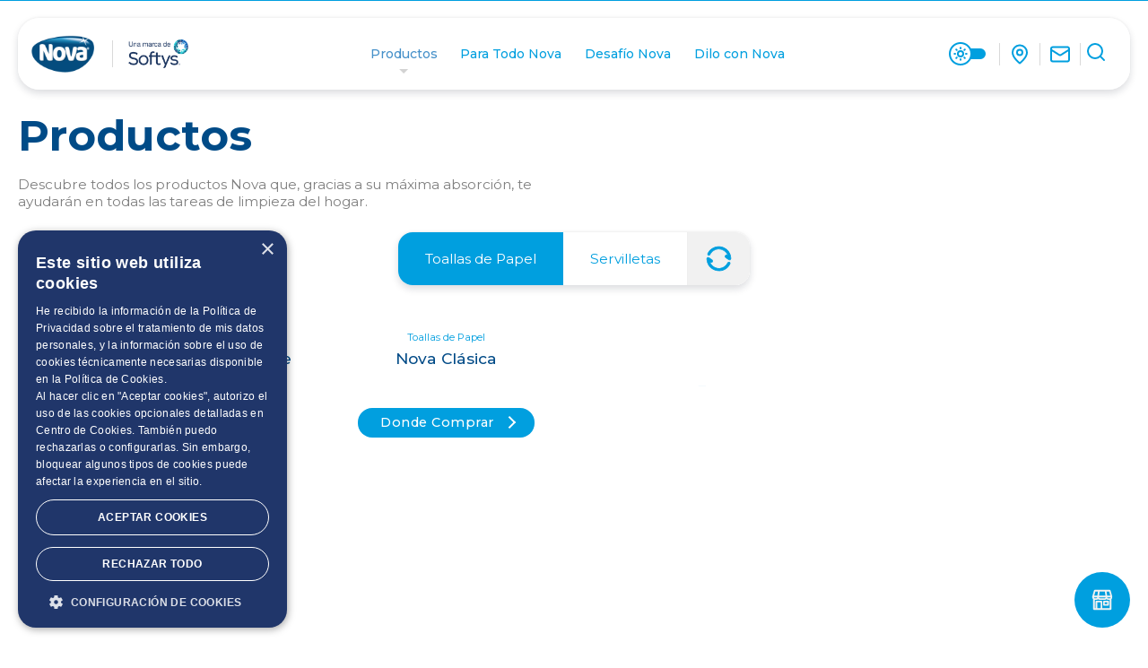

--- FILE ---
content_type: text/html; charset=utf-8
request_url: https://www.toallanova.com.ec/productos?cat=toallas-de-papel
body_size: 62482
content:
<!doctype html>
<html data-n-head-ssr lang="es" data-n-head="%7B%22lang%22:%7B%22ssr%22:%22es%22%7D%7D">
  <head >
    <meta data-n-head="ssr" charset="utf-8"><meta data-n-head="ssr" name="viewport" content="width=device-width, initial-scale=1"><meta data-n-head="ssr" name="msapplication-TileColor" content="#ffffff"><meta data-n-head="ssr" name="msapplication-TileImage" content="/ms-icon-144x144.png"><meta data-n-head="ssr" name="theme-color" content="#ffffff"><meta data-n-head="ssr" data-hid="charset" charset="utf-8"><meta data-n-head="ssr" data-hid="mobile-web-app-capable" name="mobile-web-app-capable" content="yes"><meta data-n-head="ssr" data-hid="apple-mobile-web-app-title" name="apple-mobile-web-app-title" content="Nova"><meta data-n-head="ssr" data-hid="og:type" name="og:type" property="og:type" content="website"><meta data-n-head="ssr" data-hid="og:title" name="og:title" property="og:title" content="Nova"><meta data-n-head="ssr" data-hid="og:site_name" name="og:site_name" property="og:site_name" content="Nova"><meta data-n-head="ssr" name="theme-color" content="#211f27"><meta data-n-head="ssr" name="apple-mobile-web-app-status-bar-style" content="#211f27"><meta data-n-head="ssr" charset="utf-8"><meta data-n-head="ssr" name="viewport" content="width=device-width, initial-scale=1.0, maximum-scale=1"><meta data-n-head="ssr" name="description" data-hid="description" content="Descubre todos los productos Nova que, gracias a su máxima absorción, te ayudarán en todas las tareas de limpieza del hogar."><meta data-n-head="ssr" property="og:title" data-hid="og_title" content="Productos"><meta data-n-head="ssr" property="og:description" data-hid="og_description" content="Descubre todos los productos Nova que, gracias a su máxima absorción, te ayudarán en todas las tareas de limpieza del hogar."><meta data-n-head="ssr" property="og:url" data-hid="og_url" content="https://www.toallanova.com.ec/productos"><meta data-n-head="ssr" property="og:type" data-hid="og_type" content="website"><meta data-n-head="ssr" property="og:image" data-hid="og_image" content="https://panel.toallanova.com.ec/app/uploads/2024/07/og-image.jpg"><meta data-n-head="ssr" property="og:image:alt" data-hid="og_image:alt" content="Descubre todos los productos Nova que, gracias a su máxima absorción, te ayudarán en todas las tareas de limpieza del hogar."><title>Productos | Nova</title><base href="/"><link data-n-head="ssr" rel="icon" type="image/x-icon" href="/favicon.ico"><link data-n-head="ssr" rel="icon" type="image/png" sizes="16x16" href="/favicon-16x16.png"><link data-n-head="ssr" rel="icon" type="image/png" sizes="32x32" href="/favicon-32x32.png"><link data-n-head="ssr" rel="icon" type="image/png" sizes="96x96" href="/favicon-96x96.png"><link data-n-head="ssr" rel="apple-touch-icon" sizes="57x57" href="/apple-icon-57x57.png"><link data-n-head="ssr" rel="apple-touch-icon" sizes="60x60" href="/apple-icon-60x60.png"><link data-n-head="ssr" rel="apple-touch-icon" sizes="72x72" href="/apple-icon-72x72.png"><link data-n-head="ssr" rel="apple-touch-icon" sizes="76x76" href="/apple-icon-76x76.png"><link data-n-head="ssr" rel="apple-touch-icon" sizes="114x114" href="/apple-icon-114x114.png"><link data-n-head="ssr" rel="apple-touch-icon" sizes="120x120" href="/apple-icon-120x120.png"><link data-n-head="ssr" rel="apple-touch-icon" sizes="144x144" href="/apple-icon-144x144.png"><link data-n-head="ssr" rel="apple-touch-icon" sizes="152x152" href="/apple-icon-152x152.png"><link data-n-head="ssr" rel="apple-touch-icon" sizes="180x180" href="/apple-icon-180x180.png"><link data-n-head="ssr" rel="icon" type="image/png" sizes="36x36" href="/android-icon-36x36.png"><link data-n-head="ssr" rel="icon" type="image/png" sizes="48x48" href="/android-icon-48x48.png"><link data-n-head="ssr" rel="icon" type="image/png" sizes="72x72" href="/android-icon-72x72.png"><link data-n-head="ssr" rel="icon" type="image/png" sizes="96x96" href="/android-icon-96x96.png"><link data-n-head="ssr" rel="icon" type="image/png" sizes="144x144" href="/android-icon-144x144.png"><link data-n-head="ssr" rel="icon" type="image/png" sizes="192x192" href="/android-icon-192x192.png"><link data-n-head="ssr" rel="msapplication-square70x70logo" content="/ms-icon-70x70.png"><link data-n-head="ssr" rel="msapplication-square150x150logo" content="/ms-icon-150x150.png"><link data-n-head="ssr" rel="msapplication-square310x310logo" content="/ms-icon-310x310.png"><link data-n-head="ssr" data-hid="shortcut-icon" rel="shortcut icon" href="/apple-icon-152x152.png"><link data-n-head="ssr" data-hid="apple-touch-icon" rel="apple-touch-icon" href="/_nuxt/icons/icon_512x512.00cb43.png" sizes="512x512"><link data-n-head="ssr" rel="manifest" href="/_nuxt/manifest.04737d9c.json" data-hid="manifest"><link data-n-head="ssr" rel="canonical" href="https://www.toallanova.com.ec/productos"><script data-n-head="ssr" src="https://www.google.com/recaptcha/api.js?render=explicit" async defer></script><style data-vue-ssr-id="340b39bc:0 f7735aa6:0 02bc6682:0 dbb90f38:0 053750d0:0 7c960f46:0 2ad8a404:0 0a2abf50:0 ab9ea65e:0 0d8d2bea:0 eb191b6c:0 0d9882d4:0 e148e38c:0">/*! normalize.css v7.0.0 | MIT License | github.com/necolas/normalize.css */html{line-height:1.15;-ms-text-size-adjust:100%;-webkit-text-size-adjust:100%}body{margin:0}article,aside,footer,header,nav,section{display:block}h1{font-size:2em;margin:.67em 0}figcaption,figure,main{display:block}figure{margin:1em 40px}hr{box-sizing:content-box;height:0;overflow:visible}pre{font-family:monospace,monospace;font-size:1em}a{background-color:transparent;-webkit-text-decoration-skip:objects}abbr[title]{border-bottom:none;-webkit-text-decoration:underline;text-decoration:underline;-webkit-text-decoration:underline dotted;text-decoration:underline dotted}b,strong{font-weight:inherit;font-weight:bolder}code,kbd,samp{font-family:monospace,monospace;font-size:1em}dfn{font-style:italic}mark{background-color:#ff0;color:#000}small{font-size:80%}sub,sup{font-size:75%;line-height:0;position:relative;vertical-align:baseline}sub{bottom:-.25em}sup{top:-.5em}audio,video{display:inline-block}audio:not([controls]){display:none;height:0}img{border-style:none}svg:not(:root){overflow:hidden}button,input,optgroup,select,textarea{font-family:sans-serif;font-size:100%;line-height:1.15;margin:0}button,input{overflow:visible}button,select{text-transform:none}[type=reset],[type=submit],button,html [type=button]{-webkit-appearance:button}[type=button]::-moz-focus-inner,[type=reset]::-moz-focus-inner,[type=submit]::-moz-focus-inner,button::-moz-focus-inner{border-style:none;padding:0}[type=button]:-moz-focusring,[type=reset]:-moz-focusring,[type=submit]:-moz-focusring,button:-moz-focusring{outline:1px dotted ButtonText}fieldset{padding:.35em .75em .625em}legend{box-sizing:border-box;color:inherit;display:table;max-width:100%;padding:0;white-space:normal}progress{display:inline-block;vertical-align:baseline}textarea{overflow:auto}[type=checkbox],[type=radio]{box-sizing:border-box;padding:0}[type=number]::-webkit-inner-spin-button,[type=number]::-webkit-outer-spin-button{height:auto}[type=search]{-webkit-appearance:textfield;outline-offset:-2px}[type=search]::-webkit-search-cancel-button,[type=search]::-webkit-search-decoration{-webkit-appearance:none}::-webkit-file-upload-button{-webkit-appearance:button;font:inherit}details,menu{display:block}summary{display:list-item}canvas{display:inline-block}[hidden],template{display:none}
.nuxt-progress{background-color:#009fdf;height:1px;left:0;opacity:1;position:fixed;right:0;top:0;transition:width .1s,opacity .4s;width:0;z-index:999999}.nuxt-progress.nuxt-progress-notransition{transition:none}.nuxt-progress-failed{background-color:red}
@font-face{font-display:block;font-family:"lg";font-style:normal;font-weight:400;src:url(/_nuxt/fonts/lg.f429265.ttf) format("truetype"),url(/_nuxt/fonts/lg.1fbfd4b.woff) format("woff"),url(/_nuxt/img/lg.2ec2cb2.svg#lg) format("svg")}.lg-icon{font-family:"lg"!important;speak:never;font-feature-settings:normal;font-style:normal;font-variant:normal;font-weight:400;line-height:1;text-transform:none;-webkit-font-smoothing:antialiased;-moz-osx-font-smoothing:grayscale}.lg-actions .lg-next,.lg-actions .lg-prev{background-color:rgba(0,0,0,.45);background-color:transparent;border:none;border-radius:2px;color:#999;cursor:pointer;display:block;font-size:22px;margin-top:-10px;outline:none;padding:8px 10px 9px;position:absolute;top:50%;z-index:1080}.lg-actions .lg-next.disabled,.lg-actions .lg-prev.disabled{opacity:.5;pointer-events:none}.lg-actions .lg-next:hover,.lg-actions .lg-prev:hover{color:#fff}.lg-actions .lg-next{right:20px}.lg-actions .lg-next:before{content:"\e095"}.lg-actions .lg-prev{left:20px}.lg-actions .lg-prev:after{content:"\e094"}@keyframes lg-right-end{0%{left:0}50%{left:-30px}to{left:0}}@keyframes lg-left-end{0%{left:0}50%{left:30px}to{left:0}}.lg-outer.lg-right-end .lg-object{animation:lg-right-end .3s;position:relative}.lg-outer.lg-left-end .lg-object{animation:lg-left-end .3s;position:relative}.lg-toolbar{background-color:rgba(0,0,0,.45);left:0;position:absolute;top:0;width:100%;z-index:1082}.lg-toolbar .lg-icon{background:none;border:none;box-shadow:none;color:#999;cursor:pointer;float:right;font-size:24px;height:47px;line-height:27px;outline:medium none;padding:10px 0;text-align:center;-webkit-text-decoration:none!important;text-decoration:none!important;transition:color .2s linear;width:50px}.lg-toolbar .lg-icon:hover{color:#fff}.lg-toolbar .lg-close:after{content:"\e070"}.lg-toolbar .lg-download:after{content:"\e0f2"}.lg-sub-html{background-color:rgba(0,0,0,.45);bottom:0;color:#eee;font-size:16px;left:0;padding:10px 40px;position:fixed;right:0;text-align:center;z-index:1080}.lg-sub-html h4{font-size:13px;font-weight:700;margin:0}.lg-sub-html p{font-size:12px;margin:5px 0 0}#lg-counter{color:#999;display:inline-block;font-size:16px;padding-left:20px;padding-top:12px;vertical-align:middle}.lg-next,.lg-prev,.lg-toolbar{opacity:1;transition:transform .35s cubic-bezier(0,0,.25,1) 0s,opacity .35s cubic-bezier(0,0,.25,1) 0s,color .2s linear}.lg-hide-items .lg-prev{opacity:0;transform:translate3d(-10px,0,0)}.lg-hide-items .lg-next{opacity:0;transform:translate3d(10px,0,0)}.lg-hide-items .lg-toolbar{opacity:0;transform:translate3d(0,-10px,0)}body:not(.lg-from-hash) .lg-outer.lg-start-zoom .lg-object{opacity:0;transform:scale3d(.5,.5,.5);transform-origin:50% 50%;transition:transform .25s cubic-bezier(0,0,.25,1) 0s,opacity .25s cubic-bezier(0,0,.25,1)!important}body:not(.lg-from-hash) .lg-outer.lg-start-zoom .lg-item.lg-complete .lg-object{opacity:1;transform:scaleX(1)}.lg-outer .lg-thumb-outer{background-color:#0d0a0a;bottom:0;max-height:350px;position:absolute;transform:translate3d(0,100%,0);transition:transform .25s cubic-bezier(0,0,.25,1) 0s;width:100%;z-index:1080}.lg-outer .lg-thumb-outer.lg-grab .lg-thumb-item{cursor:-o-grab;cursor:-ms-grab;cursor:grab}.lg-outer .lg-thumb-outer.lg-grabbing .lg-thumb-item{cursor:move;cursor:-o-grabbing;cursor:-ms-grabbing;cursor:grabbing}.lg-outer .lg-thumb-outer.lg-dragging .lg-thumb{transition-duration:0s!important}.lg-outer.lg-thumb-open .lg-thumb-outer{transform:translateZ(0)}.lg-outer .lg-thumb{height:100%;margin-bottom:-5px;padding:10px 0}.lg-outer .lg-thumb-item{border:2px solid #fff;border-radius:5px;border-radius:4px;cursor:pointer;float:left;height:100%;margin-bottom:5px;overflow:hidden}@media (min-width:1025px){.lg-outer .lg-thumb-item{transition:border-color .25s ease}}.lg-outer .lg-thumb-item.active,.lg-outer .lg-thumb-item:hover{border-color:#a90707}.lg-outer .lg-thumb-item img{height:100%;-o-object-fit:cover;object-fit:cover;width:100%}.lg-outer.lg-has-thumb .lg-item{padding-bottom:120px}.lg-outer.lg-can-toggle .lg-item{padding-bottom:0}.lg-outer.lg-pull-caption-up .lg-sub-html{transition:bottom .25s ease}.lg-outer.lg-pull-caption-up.lg-thumb-open .lg-sub-html{bottom:100px}.lg-outer .lg-toggle-thumb{background-color:#0d0a0a;border:none;border-radius:2px 2px 0 0;color:#999;cursor:pointer;font-size:24px;height:39px;line-height:27px;outline:medium none;padding:5px 0;position:absolute;right:20px;text-align:center;top:-39px;width:50px}.lg-outer .lg-toggle-thumb:after{content:"\e1ff"}.lg-outer .lg-toggle-thumb:hover{color:#fff}.lg-outer .lg-video-cont{display:inline-block;max-height:100%;max-width:1140px;padding:0 5px;vertical-align:middle;width:100%}.lg-outer .lg-video{height:0;overflow:hidden;padding-bottom:56.25%;position:relative;width:100%}.lg-outer .lg-video .lg-object{display:inline-block;height:100%!important;left:0;position:absolute;top:0;width:100%!important}.lg-outer .lg-video .lg-video-play{cursor:pointer;height:59px;left:50%;margin-left:-42px;margin-top:-30px;position:absolute;top:50%;width:84px;z-index:1080}.lg-outer .lg-has-vimeo .lg-video-play{background:url(/_nuxt/img/vimeo-play.699d005.png) no-repeat scroll 0 0 transparent}.lg-outer .lg-has-vimeo:hover .lg-video-play{background:url(/_nuxt/img/vimeo-play.699d005.png) no-repeat scroll 0 -58px transparent}.lg-outer .lg-has-html5 .lg-video-play{background:transparent url([data-uri]) no-repeat scroll 0 0;height:64px;margin-left:-32px;margin-top:-32px;opacity:.8;width:64px}.lg-outer .lg-has-html5:hover .lg-video-play{opacity:1}.lg-outer .lg-has-youtube .lg-video-play{background:url(/_nuxt/img/youtube-play.96bc9d7.png) no-repeat scroll 0 0 transparent}.lg-outer .lg-has-youtube:hover .lg-video-play{background:url(/_nuxt/img/youtube-play.96bc9d7.png) no-repeat scroll 0 -60px transparent}.lg-outer .lg-video-object{height:100%!important;left:0;position:absolute;top:0;width:100%!important}.lg-outer .lg-has-video .lg-video-object{visibility:hidden}.lg-outer .lg-has-video.lg-video-playing .lg-object,.lg-outer .lg-has-video.lg-video-playing .lg-video-play{display:none}.lg-outer .lg-has-video.lg-video-playing .lg-video-object{visibility:visible}.lg-progress-bar{background-color:#333;height:5px;left:0;opacity:0;position:absolute;top:0;transition:opacity .08s ease 0s;width:100%;z-index:1083}.lg-progress-bar .lg-progress{background-color:#a90707;height:5px;width:0}.lg-progress-bar.lg-start .lg-progress{width:100%}.lg-show-autoplay .lg-progress-bar{opacity:1}.lg-autoplay-button:after{content:"\e01d"}.lg-show-autoplay .lg-autoplay-button:after{content:"\e01a"}.lg-outer.lg-css3.lg-zoom-dragging .lg-item.lg-complete.lg-zoomable .lg-image,.lg-outer.lg-css3.lg-zoom-dragging .lg-item.lg-complete.lg-zoomable .lg-img-wrap{transition-duration:0s}.lg-outer.lg-use-transition-for-zoom .lg-item.lg-complete.lg-zoomable .lg-img-wrap{transition:transform .3s cubic-bezier(0,0,.25,1) 0s}.lg-outer.lg-use-left-for-zoom .lg-item.lg-complete.lg-zoomable .lg-img-wrap{transition:left .3s cubic-bezier(0,0,.25,1) 0s,top .3s cubic-bezier(0,0,.25,1) 0s}.lg-outer .lg-item.lg-complete.lg-zoomable .lg-img-wrap{backface-visibility:hidden;transform:translateZ(0)}.lg-outer .lg-item.lg-complete.lg-zoomable .lg-image{backface-visibility:hidden;transform:scaleX(1);transform-origin:0 0;transition:transform .3s cubic-bezier(0,0,.25,1) 0s,opacity .15s!important}#lg-zoom-in:after{content:"\e311"}#lg-actual-size{font-size:20px}#lg-actual-size:after{content:"\e033"}#lg-zoom-out{opacity:.5;pointer-events:none}#lg-zoom-out:after{content:"\e312"}.lg-zoomed #lg-zoom-out{opacity:1;pointer-events:auto}.lg-outer .lg-pager-outer{bottom:60px;height:10px;left:0;position:absolute;right:0;text-align:center;z-index:1080}.lg-outer .lg-pager-outer.lg-pager-hover .lg-pager-cont{overflow:visible}.lg-outer .lg-pager-cont{cursor:pointer;display:inline-block;margin:0 5px;overflow:hidden;position:relative;vertical-align:top}.lg-outer .lg-pager-cont:hover .lg-pager-thumb-cont{opacity:1;transform:translateZ(0)}.lg-outer .lg-pager-cont.lg-pager-active .lg-pager{box-shadow:inset 0 0 0 2px #fff}.lg-outer .lg-pager-thumb-cont{background-color:#fff;border-radius:3px;bottom:100%;color:#fff;height:83px;left:0;margin-bottom:20px;margin-left:-60px;opacity:0;padding:5px;position:absolute;transform:translate3d(0,5px,0);transition:opacity .15s ease 0s,transform .15s ease 0s;width:120px}.lg-outer .lg-pager-thumb-cont img{height:100%;width:100%}.lg-outer .lg-pager{background-color:hsla(0,0%,100%,.5);border-radius:50%;box-shadow:inset 0 0 0 8px hsla(0,0%,100%,.7);display:block;height:12px;transition:box-shadow .3s ease 0s;width:12px}.lg-outer .lg-pager:focus,.lg-outer .lg-pager:hover{box-shadow:inset 0 0 0 8px #fff}.lg-outer .lg-caret{border-left:10px solid transparent;border-right:10px solid transparent;border-top:10px dashed;bottom:-10px;display:inline-block;height:0;left:50%;margin-left:-5px;position:absolute;vertical-align:middle;width:0}.lg-fullscreen:after{content:"\e20c"}.lg-fullscreen-on .lg-fullscreen:after{content:"\e20d"}.lg-outer #lg-dropdown-overlay{background-color:rgba(0,0,0,.25);bottom:0;cursor:default;left:0;opacity:0;position:fixed;right:0;top:0;transition:visibility 0s linear .18s,opacity .18s linear 0s;visibility:hidden;z-index:1081}.lg-outer.lg-dropdown-active #lg-dropdown-overlay,.lg-outer.lg-dropdown-active .lg-dropdown{opacity:1;transform:translateZ(0);transition-delay:0s;visibility:visible}.lg-outer.lg-dropdown-active #lg-share{color:#fff}.lg-outer .lg-dropdown{background-color:#fff;border-radius:2px;font-size:14px;list-style-type:none;margin:0;opacity:0;padding:10px 0;position:absolute;right:0;text-align:left;top:50px;transform:translate3d(0,5px,0);transition:transform .18s linear 0s,visibility 0s linear .5s,opacity .18s linear 0s;visibility:hidden}.lg-outer .lg-dropdown:after{border:8px solid transparent;border-bottom-color:#fff;content:"";display:block;height:0;position:absolute;right:16px;top:-16px;width:0}.lg-outer .lg-dropdown>li:last-child{margin-bottom:0}.lg-outer .lg-dropdown>li:hover .lg-icon,.lg-outer .lg-dropdown>li:hover a{color:#333}.lg-outer .lg-dropdown a{color:#333;display:block;font-family:"Open Sans","Helvetica Neue",Helvetica,Arial,sans-serif;font-size:12px;padding:4px 12px;white-space:pre}.lg-outer .lg-dropdown a:hover{background-color:rgba(0,0,0,.07)}.lg-outer .lg-dropdown .lg-dropdown-text{display:inline-block;line-height:1;margin-top:-3px;vertical-align:middle}.lg-outer .lg-dropdown .lg-icon{color:#333;display:inline-block;float:none;font-size:20px;height:auto;line-height:1;margin-right:8px;padding:0;vertical-align:middle;width:auto}.lg-outer #lg-share{position:relative}.lg-outer #lg-share:after{content:"\e80d"}.lg-outer #lg-share-facebook .lg-icon{color:#3b5998}.lg-outer #lg-share-facebook .lg-icon:after{content:"\e904"}.lg-outer #lg-share-twitter .lg-icon{color:#00aced}.lg-outer #lg-share-twitter .lg-icon:after{content:"\e907"}.lg-outer #lg-share-googleplus .lg-icon{color:#dd4b39}.lg-outer #lg-share-googleplus .lg-icon:after{content:"\e905"}.lg-outer #lg-share-pinterest .lg-icon{color:#cb2027}.lg-outer #lg-share-pinterest .lg-icon:after{content:"\e906"}.lg-outer .lg-img-rotate{bottom:0;left:0;padding:0 5px;position:absolute;right:0;top:0;transition:transform .3s cubic-bezier(.32,0,.67,0) 0s}.lg-rotate-left:after{content:"\e900"}.lg-rotate-right:after{content:"\e901"}.lg-icon.lg-flip-hor,.lg-icon.lg-flip-ver{font-size:26px}.lg-flip-hor:after{content:"\e902"}.lg-flip-ver:after{content:"\e903"}.lg-group{*zoom:1}.lg-group:after,.lg-group:before{content:"";display:table;line-height:0}.lg-group:after{clear:both}.lg-outer{height:100%;left:0;opacity:0;outline:none;position:fixed;top:0;transition:opacity .15s ease 0s;width:100%;z-index:1050}.lg-outer *{box-sizing:border-box}.lg-outer.lg-visible{opacity:1}.lg-outer.lg-css3 .lg-item.lg-current,.lg-outer.lg-css3 .lg-item.lg-next-slide,.lg-outer.lg-css3 .lg-item.lg-prev-slide{transition-duration:inherit!important;transition-timing-function:inherit!important}.lg-outer.lg-css3.lg-dragging .lg-item.lg-current,.lg-outer.lg-css3.lg-dragging .lg-item.lg-next-slide,.lg-outer.lg-css3.lg-dragging .lg-item.lg-prev-slide{opacity:1;transition-duration:0s!important}.lg-outer.lg-grab img.lg-object{cursor:-o-grab;cursor:-ms-grab;cursor:grab}.lg-outer.lg-grabbing img.lg-object{cursor:move;cursor:-o-grabbing;cursor:-ms-grabbing;cursor:grabbing}.lg-outer .lg{height:100%;margin-left:auto;margin-right:auto;max-height:100%;max-width:100%;overflow:hidden;position:relative;width:100%}.lg-outer .lg-inner{height:100%;left:0;position:absolute;top:0;white-space:nowrap;width:100%}.lg-outer .lg-item{background:url(/_nuxt/img/loading.0aeca8b.gif) no-repeat scroll 50% transparent;display:none!important}.lg-outer.lg-css .lg-current,.lg-outer.lg-css3 .lg-current,.lg-outer.lg-css3 .lg-next-slide,.lg-outer.lg-css3 .lg-prev-slide{display:inline-block!important}.lg-outer .lg-img-wrap,.lg-outer .lg-item{display:inline-block;height:100%;position:absolute;text-align:center;width:100%}.lg-outer .lg-img-wrap:before,.lg-outer .lg-item:before{content:"";display:inline-block;height:50%;margin-right:-1px;width:1px}.lg-outer .lg-img-wrap{bottom:0;left:0;padding:0 5px;position:absolute;right:0;top:0}.lg-outer .lg-item.lg-complete{background-image:none}.lg-outer .lg-item.lg-current{z-index:1060}.lg-outer .lg-image{display:inline-block;height:auto!important;max-height:100%;max-width:100%;vertical-align:middle;width:auto!important}.lg-outer.lg-show-after-load .lg-item .lg-object,.lg-outer.lg-show-after-load .lg-item .lg-video-play{opacity:0;transition:opacity .15s ease 0s}.lg-outer.lg-show-after-load .lg-item.lg-complete .lg-object,.lg-outer.lg-show-after-load .lg-item.lg-complete .lg-video-play{opacity:1}.lg-outer .lg-empty-html,.lg-outer.lg-hide-download #lg-download{display:none}.lg-backdrop{background-color:#000;bottom:0;left:0;opacity:0;position:fixed;right:0;top:0;transition:opacity .15s ease 0s;z-index:1040}.lg-backdrop.in{opacity:1}.lg-css3.lg-no-trans .lg-current,.lg-css3.lg-no-trans .lg-next-slide,.lg-css3.lg-no-trans .lg-prev-slide{transition:none 0s ease 0s!important}.lg-css3.lg-use-css3 .lg-item,.lg-css3.lg-use-left .lg-item{backface-visibility:hidden}.lg-css3.lg-fade .lg-item{opacity:0}.lg-css3.lg-fade .lg-item.lg-current{opacity:1}.lg-css3.lg-fade .lg-item.lg-current,.lg-css3.lg-fade .lg-item.lg-next-slide,.lg-css3.lg-fade .lg-item.lg-prev-slide{transition:opacity .1s ease 0s}.lg-css3.lg-slide.lg-use-css3 .lg-item{opacity:0}.lg-css3.lg-slide.lg-use-css3 .lg-item.lg-prev-slide{transform:translate3d(-100%,0,0)}.lg-css3.lg-slide.lg-use-css3 .lg-item.lg-next-slide{transform:translate3d(100%,0,0)}.lg-css3.lg-slide.lg-use-css3 .lg-item.lg-current{opacity:1;transform:translateZ(0)}.lg-css3.lg-slide.lg-use-css3 .lg-item.lg-current,.lg-css3.lg-slide.lg-use-css3 .lg-item.lg-next-slide,.lg-css3.lg-slide.lg-use-css3 .lg-item.lg-prev-slide{transition:transform 1s cubic-bezier(0,0,.25,1) 0s,opacity .1s ease 0s}.lg-css3.lg-slide.lg-use-left .lg-item{left:0;opacity:0;position:absolute}.lg-css3.lg-slide.lg-use-left .lg-item.lg-prev-slide{left:-100%}.lg-css3.lg-slide.lg-use-left .lg-item.lg-next-slide{left:100%}.lg-css3.lg-slide.lg-use-left .lg-item.lg-current{left:0;opacity:1}.lg-css3.lg-slide.lg-use-left .lg-item.lg-current,.lg-css3.lg-slide.lg-use-left .lg-item.lg-next-slide,.lg-css3.lg-slide.lg-use-left .lg-item.lg-prev-slide{transition:left 1s cubic-bezier(0,0,.25,1) 0s,opacity .1s ease 0s}.font-family-inherit{font-family:inherit}.font-size-inherit{font-size:inherit}.text-decoration-none{-webkit-text-decoration:none;text-decoration:none}.bold{font-weight:700}.regular{font-weight:400}.italic{font-style:italic}.caps{letter-spacing:.2em;text-transform:uppercase}.left-align{text-align:left}.center{text-align:center}.right-align{text-align:right}.justify{text-align:justify}.nowrap{white-space:nowrap}.break-word{word-wrap:break-word}.line-height-1{line-height:1}.line-height-2{line-height:1.125}.line-height-3{line-height:1.25}.line-height-4{line-height:1.5}.list-style-none{list-style:none}.underline{-webkit-text-decoration:underline;text-decoration:underline}.truncate{max-width:100%;overflow:hidden;text-overflow:ellipsis;white-space:nowrap}.list-reset{list-style:none;padding-left:0}.inline{display:inline}.block{display:block}.inline-block{display:inline-block}.table{display:table}.table-cell{display:table-cell}.overflow-hidden{overflow:hidden}.overflow-scroll{overflow:scroll}.overflow-auto{overflow:auto}.clearfix:after,.clearfix:before{content:" ";display:table}.clearfix:after{clear:both}.left{float:left}.right{float:right}.fit{max-width:100%}.max-width-1{max-width:24rem}.max-width-2{max-width:32rem}.max-width-3{max-width:48rem}.max-width-4{max-width:64rem}.border-box{box-sizing:border-box}.align-baseline{vertical-align:baseline}.align-top{vertical-align:top}.align-middle{vertical-align:middle}.align-bottom{vertical-align:bottom}.m0{margin:0}.mr0{margin-right:0}.ml0,.mx0{margin-left:0}.mx0{margin-right:0}.my0{margin-bottom:0;margin-top:0}.m1{margin:.5rem}.mt1{margin-top:.5rem}.mr1{margin-right:.5rem}.mb1{margin-bottom:.5rem}.ml1,.mx1{margin-left:.5rem}.mx1{margin-right:.5rem}.my1{margin-bottom:.5rem;margin-top:.5rem}.m2{margin:1rem}.mt2{margin-top:1rem}.mr2{margin-right:1rem}.mb2{margin-bottom:1rem}.ml2,.mx2{margin-left:1rem}.mx2{margin-right:1rem}.my2{margin-bottom:1rem;margin-top:1rem}.m3{margin:2rem}.mt3{margin-top:2rem}.mr3{margin-right:2rem}.mb3{margin-bottom:2rem}.ml3,.mx3{margin-left:2rem}.mx3{margin-right:2rem}.my3{margin-bottom:2rem;margin-top:2rem}.m4{margin:4rem}.mt4{margin-top:4rem}.mr4{margin-right:4rem}.mb4{margin-bottom:4rem}.ml4,.mx4{margin-left:4rem}.mx4{margin-right:4rem}.my4{margin-bottom:4rem;margin-top:4rem}.mxn1{margin-left:-.5rem;margin-right:-.5rem}.mxn2{margin-left:-1rem;margin-right:-1rem}.mxn3{margin-left:-2rem;margin-right:-2rem}.mxn4{margin-left:-4rem;margin-right:-4rem}.ml-auto{margin-left:auto}.mr-auto,.mx-auto{margin-right:auto}.mx-auto{margin-left:auto}.p0{padding:0}.pt0{padding-top:0}.pr0{padding-right:0}.pb0{padding-bottom:0}.pl0,.px0{padding-left:0}.px0{padding-right:0}.py0{padding-bottom:0;padding-top:0}.p1{padding:.5rem}.pt1{padding-top:.5rem}.pr1{padding-right:.5rem}.pb1{padding-bottom:.5rem}.pl1{padding-left:.5rem}.py1{padding-bottom:.5rem;padding-top:.5rem}.px1{padding-left:.5rem;padding-right:.5rem}.p2{padding:1rem}.pt2{padding-top:1rem}.pr2{padding-right:1rem}.pb2{padding-bottom:1rem}.pl2{padding-left:1rem}.py2{padding-bottom:1rem;padding-top:1rem}.px2{padding-left:1rem;padding-right:1rem}.p3{padding:2rem}.pt3{padding-top:2rem}.pr3{padding-right:2rem}.pb3{padding-bottom:2rem}.pl3{padding-left:2rem}.py3{padding-bottom:2rem;padding-top:2rem}.px3{padding-left:2rem;padding-right:2rem}.p4{padding:4rem}.pt4{padding-top:4rem}.pr4{padding-right:4rem}.pb4{padding-bottom:4rem}.pl4{padding-left:4rem}.py4{padding-bottom:4rem;padding-top:4rem}.px4{padding-left:4rem;padding-right:4rem}.col{float:left}.col,.col-right{box-sizing:border-box}.col-right{float:right}.col-1{width:8.33333%}.col-2{width:16.66667%}.col-3{width:25%}.col-4{width:33.33333%}.col-5{width:41.66667%}.col-6{width:50%}.col-7{width:58.33333%}.col-8{width:66.66667%}.col-9{width:75%}.col-10{width:83.33333%}.col-11{width:91.66667%}.col-12{width:100%}@media(max-width:640px){.sm-col{box-sizing:border-box;float:left}.sm-col-right{box-sizing:border-box;float:right}.sm-col-1{width:8.33333%}.sm-col-2{width:16.66667%}.sm-col-3{width:25%}.sm-col-4{width:33.33333%}.sm-col-5{width:41.66667%}.sm-col-6{width:50%}.sm-col-7{width:58.33333%}.sm-col-8{width:66.66667%}.sm-col-9{width:75%}.sm-col-10{width:83.33333%}.sm-col-11{width:91.66667%}.sm-col-12{width:100%}}@media(max-width:1119px){.md-col{box-sizing:border-box;float:left}.md-col-right{box-sizing:border-box;float:right}.md-col-1{width:8.33333%}.md-col-2{width:16.66667%}.md-col-3{width:25%}.md-col-4{width:33.33333%}.md-col-5{width:41.66667%}.md-col-6{width:50%}.md-col-7{width:58.33333%}.md-col-8{width:66.66667%}.md-col-9{width:75%}.md-col-10{width:83.33333%}.md-col-11{width:91.66667%}.md-col-12{width:100%}}@media(min-width:1120px){.lg-col{box-sizing:border-box;float:left}.lg-col-right{box-sizing:border-box;float:right}.lg-col-1{width:8.33333%}.lg-col-2{width:16.66667%}.lg-col-3{width:25%}.lg-col-4{width:33.33333%}.lg-col-5{width:41.66667%}.lg-col-6{width:50%}.lg-col-7{width:58.33333%}.lg-col-8{width:66.66667%}.lg-col-9{width:75%}.lg-col-10{width:83.33333%}.lg-col-11{width:91.66667%}.lg-col-12{width:100%}}.relative{position:relative}.absolute{position:absolute}.fixed{position:fixed}.top-0{top:0}.right-0{right:0}.bottom-0{bottom:0}.left-0{left:0}.z1{z-index:1}.z2{z-index:2}.z3{z-index:3}.z4{z-index:4}.border{border-style:solid;border-width:1px}.border-top{border-top-style:solid;border-top-width:1px}.border-right{border-right-style:solid;border-right-width:1px}.border-bottom{border-bottom-style:solid;border-bottom-width:1px}.border-left{border-left-style:solid;border-left-width:1px}.border-none{border:0}.rounded{border-radius:3px}.circle{border-radius:50%}.rounded-top{border-radius:3px 3px 0 0}.rounded-right{border-radius:0 3px 3px 0}.rounded-bottom{border-radius:0 0 3px 3px}.rounded-left{border-radius:3px 0 0 3px}.not-rounded{border-radius:0}.hide{height:1px;overflow:hidden;position:absolute!important;width:1px;clip:rect(1px,1px,1px,1px)}@media(max-width:340px){.xs-hide{display:none!important}}@media(max-width:540px){.sm-hide{display:none!important}}@media(max-width:1119px){.md-hide{display:none!important}}@media(min-width:1120px){.lg-hide{display:none!important}}.display-none{display:none!important}.mt0{margin-top:0}.mb0{margin-bottom:0}.mt10{margin-top:1rem}.mb10{margin-bottom:1rem}.mt20{margin-top:2rem}.mb20{margin-bottom:2rem}.mt30{margin-top:3rem}.mb30{margin-bottom:3rem}.mt40{margin-top:4rem}.mb40{margin-bottom:4rem}.mt50{margin-top:5rem}.mb50{margin-bottom:5rem}.mt60{margin-top:6rem}.mb60{margin-bottom:6rem}.mt70{margin-top:7rem}.mb70{margin-bottom:7rem}.mt80{margin-top:8rem}.mb80{margin-bottom:8rem}.mt90{margin-top:9rem}.mb90{margin-bottom:9rem}.mt100{margin-top:10rem}.mb100{margin-bottom:10rem}.mt110{margin-top:11rem}.mb110{margin-bottom:11rem}.mt120{margin-top:12rem}.mb120{margin-bottom:12rem}.mt130{margin-top:13rem}.mb130{margin-bottom:13rem}.mt140{margin-top:14rem}.mb140{margin-bottom:14rem}.mt150{margin-top:15rem}.mb150{margin-bottom:15rem}.mt160{margin-top:16rem}.mb160{margin-bottom:16rem}.mt170{margin-top:17rem}.mb170{margin-bottom:17rem}.mt180{margin-top:18rem}.mb180{margin-bottom:18rem}.mt190{margin-top:19rem}.mb190{margin-bottom:19rem}.mt200{margin-top:20rem}.mb200{margin-bottom:20rem}.mt-0{margin-top:0}.mb-0{margin-bottom:0}.mt-10{margin-top:-1rem}.mb-10{margin-bottom:-1rem}.mt-20{margin-top:-2rem}.mb-20{margin-bottom:-2rem}.mt-30{margin-top:-3rem}.mb-30{margin-bottom:-3rem}.mt-40{margin-top:-4rem}.mb-40{margin-bottom:-4rem}.mt-50{margin-top:-5rem}.mb-50{margin-bottom:-5rem}.mt-60{margin-top:-6rem}.mb-60{margin-bottom:-6rem}.mt-70{margin-top:-7rem}.mb-70{margin-bottom:-7rem}.mt-80{margin-top:-8rem}.mb-80{margin-bottom:-8rem}.mt-90{margin-top:-9rem}.mb-90{margin-bottom:-9rem}.mt-100{margin-top:-10rem}.mb-100{margin-bottom:-10rem}.mt-110{margin-top:-11rem}.mb-110{margin-bottom:-11rem}.mt-120{margin-top:-12rem}.mb-120{margin-bottom:-12rem}.mt-130{margin-top:-13rem}.mb-130{margin-bottom:-13rem}.mt-140{margin-top:-14rem}.mb-140{margin-bottom:-14rem}.mt-150{margin-top:-15rem}.mb-150{margin-bottom:-15rem}.mt-160{margin-top:-16rem}.mb-160{margin-bottom:-16rem}.mt-170{margin-top:-17rem}.mb-170{margin-bottom:-17rem}.mt-180{margin-top:-18rem}.mb-180{margin-bottom:-18rem}.mt-190{margin-top:-19rem}.mb-190{margin-bottom:-19rem}.mt-200{margin-top:-20rem}.mb-200{margin-bottom:-20rem}@media(max-width:640px){.mt10{margin-top:.5rem}.mb10{margin-bottom:.5rem}.mt20{margin-top:1rem}.mb20{margin-bottom:1rem}.mt30{margin-top:1.5rem}.mb30{margin-bottom:1.5rem}.mt40{margin-top:2rem}.mb40{margin-bottom:2rem}.mt50{margin-top:2.5rem}.mb50{margin-bottom:2.5rem}.mt60{margin-top:3rem}.mb60{margin-bottom:3rem}.mt70{margin-top:3.5rem}.mb70{margin-bottom:3.5rem}.mt80{margin-top:4rem}.mb80{margin-bottom:4rem}.mt90{margin-top:4.5rem}.mb90{margin-bottom:4.5rem}.mt100{margin-top:5rem}.mb100{margin-bottom:5rem}.mt110{margin-top:5.5rem}.mb110{margin-bottom:5.5rem}.mt120{margin-top:6rem}.mb120{margin-bottom:6rem}.mt130{margin-top:6.5rem}.mb130{margin-bottom:6.5rem}.mt140{margin-top:7rem}.mb140{margin-bottom:7rem}.mt150{margin-top:7.5rem}.mb150{margin-bottom:7.5rem}.mt160{margin-top:8rem}.mb160{margin-bottom:8rem}.mt170{margin-top:8.5rem}.mb170{margin-bottom:8.5rem}.mt180{margin-top:9rem}.mb180{margin-bottom:9rem}.mt190{margin-top:9.5rem}.mb190{margin-bottom:9.5rem}.mt200{margin-top:10rem}.mb200{margin-bottom:10rem}.mt-10{margin-top:-.5rem}.mb-10{margin-bottom:-.5rem}.mt-20{margin-top:-1rem}.mb-20{margin-bottom:-1rem}.mt-30{margin-top:-1.5rem}.mb-30{margin-bottom:-1.5rem}.mt-40{margin-top:-2rem}.mb-40{margin-bottom:-2rem}.mt-50{margin-top:-2.5rem}.mb-50{margin-bottom:-2.5rem}.mt-60{margin-top:-3rem}.mb-60{margin-bottom:-3rem}.mt-70{margin-top:-3.5rem}.mb-70{margin-bottom:-3.5rem}.mt-80{margin-top:-4rem}.mb-80{margin-bottom:-4rem}.mt-90{margin-top:-4.5rem}.mb-90{margin-bottom:-4.5rem}.mt-100{margin-top:-5rem}.mb-100{margin-bottom:-5rem}.mt-110{margin-top:-5.5rem}.mb-110{margin-bottom:-5.5rem}.mt-120{margin-top:-6rem}.mb-120{margin-bottom:-6rem}.mt-130{margin-top:-6.5rem}.mb-130{margin-bottom:-6.5rem}.mt-140{margin-top:-7rem}.mb-140{margin-bottom:-7rem}.mt-150{margin-top:-7.5rem}.mb-150{margin-bottom:-7.5rem}.mt-160{margin-top:-8rem}.mb-160{margin-bottom:-8rem}.mt-170{margin-top:-8.5rem}.mb-170{margin-bottom:-8.5rem}.mt-180{margin-top:-9rem}.mb-180{margin-bottom:-9rem}.mt-190{margin-top:-9.5rem}.mb-190{margin-bottom:-9.5rem}.mt-200{margin-top:-10rem}.mb-200{margin-bottom:-10rem}}.page-enter-active{transition:all .6s 1s}.page-enter,.page-leave-active{opacity:0}.fade-enter-active,.fade-leave-active{transition:opacity 1s}.fade-enter,.fade-leave-to{opacity:0;transition:opacity 1s}h1,h2,h3,h4,h5,h6{text-wrap:balance;white-space:inherit}h1,h2,h3,h4,h5,h6,p{font-family:inherit;font-size:inherit;font-weight:inherit;letter-spacing:inherit;line-height:inherit;margin:0}i{font-style:italic}.text-center{text-align:center}input:-webkit-autofill,input:-webkit-autofill:focus textarea:-webkit-autofill,input:-webkit-autofill:hover,select:-webkit-autofill,select:-webkit-autofill:focus,select:-webkit-autofill:hover,textarea:-webkit-autofill:hover textarea:-webkit-autofill:focus{-webkit-text-fill-color:#4590c9;background-color:#fff!important;-webkit-box-shadow:inset 0 0 0 1000px #4590c9;-webkit-box-shadow:inset 0 0 0 1000px #fff;-webkit-transition:background-color 0s ease-in-out 0s;transition:background-color 0s ease-in-out 0s}::-moz-placeholder{color:#9f9f9f;opacity:1}::placeholder{color:#9f9f9f;opacity:1}:-ms-input-placeholder{color:#9f9f9f}::-ms-input-placeholder{color:#9f9f9f}input:-internal-autofill-previewed,input:-internal-autofill-selected,select:-internal-autofill-previewed,select:-internal-autofill-selected,textarea:-internal-autofill-previewed,textarea:-internal-autofill-selected{background-color:#fff!important;background-image:none!important;color:#000!important}hr{border:0;border-top:1px solid #ccc;display:block;height:1px;margin:1em 0;padding:0;width:100%}b,strong{font-weight:bolder;font-weight:800}:focus{outline:none}a:hover{cursor:pointer}input,select,textarea{background:#f2f2f2;border:none;border-radius:2px;color:#4590c9;margin-left:10px;padding:10px;resize:none}@media(max-width:900px){input,select,textarea{clear:both;display:block;margin:0 auto}}ul{list-style:none;margin:0;padding:0}.button{background:#009fdf;border:none;border-radius:50px;color:#fff;cursor:pointer;display:flex;font-size:max(1.6rem,min(1.6vw,1.8rem));font-weight:500;letter-spacing:.5px;line-height:1.2;padding:15px 60px 15px 35px;transition:all .6s ease-out}@media(pointer:fine){.button:hover{background:#004b87}.button:hover .arrow{margin-right:-4px}}.button img{margin:-10px 15px -10px -10px;max-width:35px}.button.transparent{align-items:center;background:transparent;border:2px solid #009fdf;color:#009fdf;display:flex}.button.transparent p{padding:0 30px 0 0;text-wrap:nowrap}.button.transparent .arrow{border-color:#009fdf}@media(pointer:fine){.button.transparent:hover{background:rgba(0,159,223,.12)}}.button.tiendas{background:hsla(0,0%,95%,.9);border:none;box-shadow:0 0 0 1px #cfcfcf;margin:1rem 0;min-width:240px;padding:15px 35px}.button.tiendas p{font-size:80%}.button.tiendas img{max-width:20px;opacity:1}.arrow{border:solid #fff;border-width:0 2px 2px 0;display:inline-block;padding:5px;position:absolute!important;right:35px;top:50%;transform:rotate(-45deg) translate(50%,-2px);transition:all .15s ease-out}.title{color:#004b87;font-size:max(2.8rem,min(4vw,4.3rem));font-weight:500;line-height:1.1;position:relative;transition:color .3s ease-out .3s;z-index:1}body.dark .title{color:#fff}.text{font-size:max(1.4rem,min(1.2vw,1.8rem));font-weight:400;line-height:1.3;position:relative;transition:color .3s ease-out .3s;z-index:1}body.dark .text{color:#fff}.titles{font-size:max(1.4rem,min(1.2vw,1.8rem));font-weight:500;line-height:1.2}.titles-h1{font-size:max(3rem,min(4.6vw,4.8rem));font-weight:700;line-height:1.1}.titles-h2{font-size:max(2.8rem,min(4vw,4.3rem))}.titles-h2,.titles-h3{font-weight:500;line-height:1.1}.titles-h3{font-size:max(3rem,min(3.8vw,4rem));font-size:max(2rem,min(2.3vw,3.8rem))}.text-l{font-size:max(1.4rem,min(1.2vw,1.8rem))}.text-l,.text-m{font-weight:400;line-height:1.3}.text-m{font-size:max(1.1rem,min(.9vw,1.4rem))}.text-s{font-size:max(1rem,min(.7vw,1.1rem));font-weight:400;line-height:1.3}h1{font-size:max(3rem,min(4.6vw,4.8rem));font-weight:700;line-height:1.1}h2{font-size:max(2.8rem,min(4vw,4.3rem))}h2,h3{font-weight:500;line-height:1.1}h3{font-size:max(3rem,min(3.8vw,4rem));font-size:max(2rem,min(2.3vw,3.8rem))}body.dark .titular{color:#fff}.titular span{color:#009fdf;transition:color .4s ease .3s}body.dark .titular span{color:#62d2f9}body.dark .titular .text{color:#fff}@keyframes spin{0%{transform:rotate(0deg)}to{transform:rotate(1turn)}}@keyframes view-grid{0%{opacity:0}to{opacity:1}}@keyframes bounce{0%,20%,50%,80%,to{transform:translateY(0)}40%{transform:translateY(-10px)}60%{transform:translateY(-5px)}}footer hr{margin:1em 0 4rem}footer .footer_menu ul li h2 span,footer .footer_menu ul li span span{color:#62d2f9}footer h2{display:inline-block;padding:5px 0}footer .phone{width:100%}footer .phone p{align-items:baseline;display:flex;flex-direction:column}@media(min-width:1280px){footer .phone p{align-items:center;flex-direction:row}}footer .phone a{align-items:center;color:#009fdf;display:flex;font-size:180%;font-weight:500;line-height:1.1;margin:15px 0 0;transition:color .25s ease-out}@media(min-width:1280px){footer .phone a{font-size:150%;margin:0 0 0 15px}}@media(pointer:fine){footer .phone a:hover{color:#62d2f9}}footer .phone a img{margin-right:10px;max-width:20px;opacity:1!important}footer .col.last .row{display:flex;flex-wrap:wrap}footer .col.last .row .data{align-items:flex-start;display:flex;flex-direction:column;justify-content:center;margin:0 auto;max-width:720px;padding:3rem 2rem}@media(min-width:1024px){footer .col.last .row .data{padding:6rem 4rem 2rem}}footer .col.last .row.newsletter{background:#f6f6f6}footer .col.last .row.newsletter .data{text-wrap:pretty;width:100%}footer .col.last .row.newsletter .data .text_newsletter{margin:0 auto}@media(min-width:1024px){footer .col.last .row.newsletter .data .text_newsletter{margin:0}}footer .col.last .row.newsletter .data .text_newsletter h3{font-size:max(3rem,min(3.8vw,4rem));font-size:max(2rem,min(2.3vw,3.8rem));font-size:200%;font-weight:500;line-height:1.1;text-wrap:pretty}footer .col.last .row.newsletter .data .text_newsletter p{color:gray;font-size:max(1.1rem,min(.9vw,1.4rem));font-weight:400;line-height:1.3;margin:10px 0 0;max-width:460px}footer .col.last .row.newsletter .data .adicional_newsletter{font-size:150%;font-weight:500;line-height:1.1;margin:25px 0 0;text-wrap:pretty;width:100%}footer .col.last .row.newsletter .data .adicional_newsletter p{display:flex}footer .col.last .row.newsletter .data .adicional_newsletter a{display:inline-block;float:left;margin:15px 40px 0 0;max-width:130px;width:100%}footer .col.last .row.newsletter .data .adicional_newsletter a img{height:auto;opacity:1;transition:.25s ease-out;width:100%}@media(pointer:fine){footer .col.last .row.newsletter .data .adicional_newsletter a:hover img{opacity:.8}}footer .col.last .row.newsletter .data .terms{align-items:flex-start;display:flex;font-size:max(1rem,min(.7vw,1.1rem));font-weight:400;line-height:1.3;max-width:500px;text-align:left}footer .col.last .row.newsletter .data .terms a{color:#009fdf;font-weight:500;-webkit-text-decoration:underline;text-decoration:underline;transition:all .25s ease-out}@media(pointer:fine){footer .col.last .row.newsletter .data .terms a:hover{color:#374044}}.redes_sociales li{padding:0}.redes_sociales li:before{background:#ccc;content:"";height:80%;position:absolute;right:0;top:50%;transform:translateY(-50%);width:1px}.redes_sociales li:first-child:before,.redes_sociales li:last-child:before{display:none}.redes_sociales li a{align-items:center;display:flex;padding:0 22px}@media(min-width:680px){.redes_sociales li a{padding:0 12px}}.redes_sociales li a img{filter:brightness(1);min-width:50px;transition:all .25s ease-out}@media(min-width:680px){.redes_sociales li a img{min-width:35px}}@media(pointer:fine){.redes_sociales li a:hover img{filter:brightness(1.3)}}body{transition:background-color .3s ease-out .3s}body.dark{background:#023156}.toggleTheme{background:transparent;border:none;cursor:pointer;line-height:0;margin:0 calc(100vw - 310px) 0 0;padding:0;width:50px}@media(min-width:680px){.toggleTheme{margin:0}}.toggleTheme>svg{width:50px}body.dark .toggleTheme #line{fill:#068ec5!important}.toggleTheme #select{transform:translateX(0);transition:transform .4s ease .3s}body.dark .toggleTheme #select{transform:translateX(calc(100% - 33px))}body.dark .toggleTheme #select #sun{opacity:0}body.dark .toggleTheme #select #moon{opacity:1}body.dark .toggleTheme #select #ball{fill:#025a9f!important;stroke:#025a9f!important}body .toggleTheme #select #sun{opacity:1}body .toggleTheme #select #moon{opacity:0}.toggleTheme #select #ball,.toggleTheme #select #moon,.toggleTheme #select #sun{transform-origin:34% 50%;transition:opacity .2s linear,transform 0s cubic-bezier(.25,1,.33,1)}@media(pointer:fine){.toggleTheme:hover #select #moon,.toggleTheme:hover #select #sun{transform:rotate(1turn);transition:opacity .2s linear,transform 2s cubic-bezier(.25,1,.33,1)}}@media(hover:hover){.sliderhome{position:relative}.cursor{align-items:center;background:rgba(2,49,86,.9);border-radius:50%;display:flex;height:max(6rem,min(10vw,10rem));justify-content:center;mix-blend-mode:hard-light;opacity:0;pointer-events:none;position:fixed!important;transform:translate(-50%,-50%) scale(0);transition:transform .5s ease-in,opacity .5s ease-in;width:max(6rem,min(10vw,10rem));z-index:1}.cursor svg{width:50%}.cursor-visible{opacity:1;transform:translate(-50%,-50%) scale(1)}}.sliderhome .data.colorWhite,.sliderhome .data.colorWhite h3{color:#fff}.sliderhome .data>div h1{margin-bottom:1.5vw}.sliderhome .data>div h3{color:#374044;font-size:max(1.4rem,min(1.2vw,1.8rem));font-weight:500;line-height:1.2}@media(max-width:679px){.sliderhome .data>div h3{color:#fff}}.sliderhome .data>div p{margin-bottom:.5vw}.sliderhome .data>div .button{margin-top:3.5vw}.sliderhome .swiper-pagination{bottom:max(35px,min(4vw,40px));height:0}.sliderhome .swiper-pagination.swiper-pagination-lock{display:none}.sliderhome .swiper-pagination .swiper-pagination-bullet{background:#ccc;cursor:pointer;height:max(12px,min(1.4vw,14px));margin:0 4px;mix-blend-mode:hard-light;opacity:1;transition:all 1s ease-out;width:max(12px,min(1.4vw,14px))}.sliderhome .swiper-pagination .swiper-pagination-bullet.swiper-pagination-bullet-active{background:#009fdf}.selector_cards .databox h1{font-size:max(1.5rem,min(2.2vw,2.4rem));font-weight:500;line-height:1.1;margin:0 0 10px}.lg-backdrop{background-color:#023156}.lg-outer .lg-video-cont{max-width:80vw!important;padding:0}@media(max-width:768px){.lg-outer .lg-video-cont{max-width:calc(100vw - 40px)!important}}@media(max-width:640px){.lg-outer .lg-video-cont{max-width:calc(100vw - 20px)!important}}.lg-outer .lg-toolbar{background-color:transparent}.lg-outer #lg-counter{font-family:inherit;font-size:1.3rem}.lg-outer .lg-close{border:none;border-radius:100%;box-shadow:0 0 0 2px #fff;display:inline-block;height:50px;margin:30px 35px 0 0;min-width:50px;padding:0;pointer-events:all!important;position:relative;position:absolute!important;right:0;text-align:center;top:0!important;transition:all .5s ease-out;width:50px;z-index:10}.lg-outer .lg-close:hover{background:hsla(0,0%,100%,.3)}@media(max-width:640px){.lg-outer .lg-close{height:50px;margin:20px 20px 0 0;min-width:50px;width:50px}}.lg-outer .lg-close:after,.lg-outer .lg-close:before{background:#fff;border-radius:100px;content:"";height:2px;left:50%;position:absolute;top:50%;transform:rotate(45deg) translate(-50%,-50%);transform-origin:0 0;width:45%}.lg-outer .lg-close:before{transform:rotate(-45deg) translate(-50%,-50%)}.lg-outer .lg-actions .lg-next,.lg-outer .lg-actions .lg-prev{background:transparent;border-radius:0;box-shadow:0 0 0 1px #fff;height:38px;padding:0;transition:all .15s ease;width:68px}@media(max-width:768px){.lg-outer .lg-actions .lg-next,.lg-outer .lg-actions .lg-prev{top:calc(100% - 50px)}}.lg-outer .lg-actions .lg-next:hover,.lg-outer .lg-actions .lg-prev:hover{background-color:#fff}.lg-outer .lg-actions .lg-next:after,.lg-outer .lg-actions .lg-prev:after{border-bottom:1px solid #fff;border-right:1px solid #fff;content:"";height:38px;left:6px;position:absolute;top:6px;width:68px}.lg-outer .lg-actions .lg-next:before,.lg-outer .lg-actions .lg-prev:before{content:"";height:5px;left:19px;position:absolute;top:17px;width:30px}.lg-outer .lg-thumb-outer,.lg-outer .lg-toggle-thumb{background-color:#1a1a1a}.lg-outer .lg-thumb-item{border-color:#aaa;border-radius:2px}.lg-outer .lg-thumb-item.active,.lg-outer .lg-thumb-item:hover{border-color:#fff}.lg-outer .lg-sub-html{font-size:1.2rem;letter-spacing:.3px;text-transform:uppercase}.hero{align-items:center;display:flex;flex-direction:column;margin:10rem auto 5rem;max-width:1440px;text-wrap:pretty;width:calc(100% - 40px)}@media(min-width:680px){.hero{flex-direction:row}}.hero .col{width:100%}@media(min-width:680px){.hero .col{width:50%}}.hero .col .tag{border:1px solid;border-radius:5vw;display:inline-block;font-weight:600;margin:0 0 20px;padding:8px 20px}.hero .col .titular{transition:color .4s ease .3s}.hero .col .text{color:gray;margin:1.5vw 0 0}body.dark .hero .col .text{color:#fff}.hero .col .imagen{aspect-ratio:1.769;background-position:50% 50%;background-repeat:no-repeat;background-size:cover;margin:4vw auto 0;-webkit-mask-image:url([data-uri]);mask-image:url([data-uri]);-webkit-mask-size:cover;mask-size:cover;max-width:60vw;width:100%}@media(min-width:680px){.hero .col .imagen{flex-direction:row;margin:0 auto;max-width:640px}}.editor{margin:auto;max-width:700px;padding:0 20px}.editor .content{height:100%;overflow:hidden;width:100%}.editor .content a{color:#1f336c;-webkit-text-decoration:underline;text-decoration:underline;transition:.2s ease-out}@media(any-pointer:fine){.editor .content a:hover{color:#4590c9}}.editor .content .text{line-height:1.6}.editor .content .text pre{color:#909090;font-family:"Montserrat",sans-serif;font-size:1.8rem;font-weight:600;line-height:1.6;margin:0 0 3rem;white-space:normal}.editor .content .text img{display:block;height:auto;margin:2.4rem auto;max-width:100%;opacity:1}.editor .content .text iframe{width:100%}.editor .content .text .video p{padding-bottom:56.25%;position:relative}.editor .content .text .video p iframe{height:100%;left:0;position:absolute;top:0;width:100%}.editor .content .text blockquote{color:#009fdf;font-size:125%;margin:7rem 3vw;transition:color .3s ease-out .3s}.editor .content .text blockquote:before{content:url([data-uri]);left:0;max-width:138px;position:absolute;top:-5rem;transition:opacity .3s ease-out .3s;width:100%;z-index:-1}body.dark .editor .content .text blockquote:before{opacity:.15}.editor .content .text ol,.editor .content .text ul{margin:2rem 0;padding:0}.editor .content .text ol li,.editor .content .text ul li{margin:0 0 2rem;padding:0 0 10px 50px;position:relative}@media(max-width:640px){.editor .content .text ol li,.editor .content .text ul li{margin:0 0 1.5rem}}.editor .content .text ol li:before,.editor .content .text ul li:before{background-color:#4590c9;border-radius:100%;content:"";height:12px;left:25px;position:absolute;top:7px;width:12px}.editor .content .text ol{counter-reset:li;list-style:none}.editor .content .text ol li{counter-increment:li}.editor .content .text ol li:before{background:transparent;color:#4590c9;content:counter(li) ".";font-size:200%;font-weight:700;left:0;line-height:1.2;position:absolute;text-align:right;top:0;width:40px}.products .data .slug{color:#009fdf}.products .data .title{color:var(--data-color);margin:0 0 1.5rem;transition:filter .3s ease-out .3s}body.dark .products .data .title{filter:brightness(1.5)}.products .data .title h1{font-size:inherit}.products .data .text h2{color:#009fdf;font-size:175%;font-weight:400}.products .data .text p{line-height:1.4;margin:2rem 0 0}body.dark .products .data .text p{text-shadow:0 1px #023156,0 0 2px #023156,0 1px 2px #023156}.products .sliderProducts .swiper-wrapper{z-index:0}.products .sliderProducts .swiper-wrapper .swiper-slide.swiper-slide-active .zoom{opacity:0;transition:opacity .35s linear 3s}.products .sliderProducts .swiper-wrapper .swiper-slide .zoom{background:hsla(0,0%,50%,.5);border-radius:7px;color:#fff;left:50%;opacity:1;padding:5px 13px;position:absolute;top:20px;transform:translateX(-50%);transition:opacity .35s linear .35s}.products .sliderProducts .swiper-pagination{bottom:0;display:flex;justify-content:center;z-index:999}.products .sliderProducts .swiper-pagination .swiper-pagination-bullet{aspect-ratio:1;background:radial-gradient(transparent 40%,rgba(55,64,68,0) 100%);border-radius:100%!important;height:80px;height:auto;margin:0 5px;margin:0 5px!important;max-width:80px;opacity:1;transition:.35s ease-out;width:100%}.products .sliderProducts .swiper-pagination .swiper-pagination-bullet.swiper-pagination-bullet-active{background:radial-gradient(transparent 40%,rgba(55,64,68,.9) 100%);box-shadow:inset 0 0 0 2px #009fdf}.new{background:#a1a1a1;color:#fff;display:inline-block;padding:4px 18px;z-index:1}.new,.new .shine{border-radius:10px 0 10px 0}.new .shine{height:100%;left:0;overflow:hidden;position:absolute;top:0;width:100%;z-index:-1}.new .shine:after{animation:shine 10s infinite forwards;background:linear-gradient(180deg,hsla(21,63%,73%,0),hsla(0,0%,100%,.5) 50%,hsla(21,63%,73%,0));bottom:-50%;content:"";left:-50%;position:absolute;right:-50%;top:-50%;transform:rotate(60deg) translateY(200%)}@keyframes shine{0%,80%{transform:rotate(60deg) translateY(200%)}to{transform:rotate(60deg) translate(10%,-200%)}}.new svg.star{animation:star 10s linear infinite forwards;height:30px;position:absolute;right:-15px;top:-15px;width:30px}@keyframes star{0%,82%{filter:brightness(1);transform:scale(1) rotate(0deg)}91%{filter:brightness(1.5);transform:scale(1.5) rotate(90deg)}to{filter:brightness(1);transform:scale(1) rotate(180deg)}}.new svg.star path{animation:spin 22s linear infinite;filter:brightness(.75);transform-origin:50% 50%}.swiper-container{list-style:none;margin:0 auto;overflow:hidden;padding:0;position:relative;z-index:1}.swiper-container-no-flexbox .swiper-slide{float:left}.swiper-container-vertical>.swiper-wrapper{flex-direction:column}.swiper-wrapper{box-sizing:content-box;display:flex;height:100%;position:relative;transition-property:transform;width:100%;z-index:1}.swiper-container-android .swiper-slide,.swiper-wrapper{transform:translateZ(0)}.swiper-container-multirow>.swiper-wrapper{flex-wrap:wrap}.swiper-container-free-mode>.swiper-wrapper{margin:0 auto;transition-timing-function:ease-out}.swiper-slide{flex-shrink:0;height:100%;position:relative;transition-property:transform;width:100%}.swiper-invisible-blank-slide{visibility:hidden}.swiper-container-autoheight,.swiper-container-autoheight .swiper-slide{height:auto}.swiper-container-autoheight .swiper-wrapper{align-items:flex-start;transition-property:transform,height}.swiper-container-3d{perspective:1200px}.swiper-container-3d .swiper-cube-shadow,.swiper-container-3d .swiper-slide,.swiper-container-3d .swiper-slide-shadow-bottom,.swiper-container-3d .swiper-slide-shadow-left,.swiper-container-3d .swiper-slide-shadow-right,.swiper-container-3d .swiper-slide-shadow-top,.swiper-container-3d .swiper-wrapper{transform-style:preserve-3d}.swiper-container-3d .swiper-slide-shadow-bottom,.swiper-container-3d .swiper-slide-shadow-left,.swiper-container-3d .swiper-slide-shadow-right,.swiper-container-3d .swiper-slide-shadow-top{height:100%;left:0;pointer-events:none;position:absolute;top:0;width:100%;z-index:10}.swiper-container-3d .swiper-slide-shadow-left{background-image:linear-gradient(270deg,rgba(0,0,0,.5),transparent)}.swiper-container-3d .swiper-slide-shadow-right{background-image:linear-gradient(90deg,rgba(0,0,0,.5),transparent)}.swiper-container-3d .swiper-slide-shadow-top{background-image:linear-gradient(0deg,rgba(0,0,0,.5),transparent)}.swiper-container-3d .swiper-slide-shadow-bottom{background-image:linear-gradient(180deg,rgba(0,0,0,.5),transparent)}.swiper-container-wp8-horizontal,.swiper-container-wp8-horizontal>.swiper-wrapper{touch-action:pan-y}.swiper-container-wp8-vertical,.swiper-container-wp8-vertical>.swiper-wrapper{touch-action:pan-x}.swiper-button-next,.swiper-button-prev{background-position:50%;background-repeat:no-repeat;background-size:27px 44px;cursor:pointer;height:44px;margin-top:-22px;position:absolute;top:50%;width:27px;z-index:10}.swiper-button-next.swiper-button-disabled,.swiper-button-prev.swiper-button-disabled{cursor:auto;opacity:.35;pointer-events:none}.swiper-button-prev,.swiper-container-rtl .swiper-button-next{background-image:url("data:image/svg+xml;charset=utf-8,%3Csvg xmlns='http://www.w3.org/2000/svg' viewBox='0 0 27 44'%3E%3Cpath fill='%23007aff' d='M0 22 22 0l2.1 2.1L4.2 22l19.9 19.9L22 44z'/%3E%3C/svg%3E");left:10px;right:auto}.swiper-button-next,.swiper-container-rtl .swiper-button-prev{background-image:url("data:image/svg+xml;charset=utf-8,%3Csvg xmlns='http://www.w3.org/2000/svg' viewBox='0 0 27 44'%3E%3Cpath fill='%23007aff' d='M27 22 5 44l-2.1-2.1L22.8 22 2.9 2.1 5 0z'/%3E%3C/svg%3E");left:auto;right:10px}.swiper-button-prev.swiper-button-white,.swiper-container-rtl .swiper-button-next.swiper-button-white{background-image:url("data:image/svg+xml;charset=utf-8,%3Csvg xmlns='http://www.w3.org/2000/svg' viewBox='0 0 27 44'%3E%3Cpath fill='%23fff' d='M0 22 22 0l2.1 2.1L4.2 22l19.9 19.9L22 44z'/%3E%3C/svg%3E")}.swiper-button-next.swiper-button-white,.swiper-container-rtl .swiper-button-prev.swiper-button-white{background-image:url("data:image/svg+xml;charset=utf-8,%3Csvg xmlns='http://www.w3.org/2000/svg' viewBox='0 0 27 44'%3E%3Cpath fill='%23fff' d='M27 22 5 44l-2.1-2.1L22.8 22 2.9 2.1 5 0z'/%3E%3C/svg%3E")}.swiper-button-prev.swiper-button-black,.swiper-container-rtl .swiper-button-next.swiper-button-black{background-image:url("data:image/svg+xml;charset=utf-8,%3Csvg xmlns='http://www.w3.org/2000/svg' viewBox='0 0 27 44'%3E%3Cpath d='M0 22 22 0l2.1 2.1L4.2 22l19.9 19.9L22 44z'/%3E%3C/svg%3E")}.swiper-button-next.swiper-button-black,.swiper-container-rtl .swiper-button-prev.swiper-button-black{background-image:url("data:image/svg+xml;charset=utf-8,%3Csvg xmlns='http://www.w3.org/2000/svg' viewBox='0 0 27 44'%3E%3Cpath d='M27 22 5 44l-2.1-2.1L22.8 22 2.9 2.1 5 0z'/%3E%3C/svg%3E")}.swiper-pagination{position:absolute;text-align:center;transform:translateZ(0);transition:opacity .3s;z-index:10}.swiper-pagination.swiper-pagination-hidden{opacity:0}.swiper-container-horizontal>.swiper-pagination-bullets,.swiper-pagination-custom,.swiper-pagination-fraction{bottom:10px;left:0;width:100%}.swiper-pagination-bullets-dynamic{font-size:0;overflow:hidden}.swiper-pagination-bullets-dynamic .swiper-pagination-bullet{position:relative;transform:scale(.33)}.swiper-pagination-bullets-dynamic .swiper-pagination-bullet-active{transform:scale(1)}.swiper-pagination-bullets-dynamic .swiper-pagination-bullet-active-prev{transform:scale(.66)}.swiper-pagination-bullets-dynamic .swiper-pagination-bullet-active-prev-prev{transform:scale(.33)}.swiper-pagination-bullets-dynamic .swiper-pagination-bullet-active-next{transform:scale(.66)}.swiper-pagination-bullets-dynamic .swiper-pagination-bullet-active-next-next{transform:scale(.33)}.swiper-pagination-bullet{background:#000;border-radius:100%;display:inline-block;height:8px;opacity:.2;width:8px}button.swiper-pagination-bullet{-webkit-appearance:none;-moz-appearance:none;appearance:none;border:none;box-shadow:none;margin:0;padding:0}.swiper-pagination-clickable .swiper-pagination-bullet{cursor:pointer}.swiper-pagination-bullet-active{background:#007aff;opacity:1}.swiper-container-vertical>.swiper-pagination-bullets{right:10px;top:50%;transform:translate3d(0,-50%,0)}.swiper-container-vertical>.swiper-pagination-bullets .swiper-pagination-bullet{display:block;margin:6px 0}.swiper-container-vertical>.swiper-pagination-bullets.swiper-pagination-bullets-dynamic{top:50%;transform:translateY(-50%);width:8px}.swiper-container-vertical>.swiper-pagination-bullets.swiper-pagination-bullets-dynamic .swiper-pagination-bullet{display:inline-block;transition:top .2s,-webkit-transform .2s;transition:transform .2s,top .2s;transition:transform .2s,top .2s,-webkit-transform .2s}.swiper-container-horizontal>.swiper-pagination-bullets .swiper-pagination-bullet{margin:0 4px}.swiper-container-horizontal>.swiper-pagination-bullets.swiper-pagination-bullets-dynamic{left:50%;transform:translateX(-50%);white-space:nowrap}.swiper-container-horizontal>.swiper-pagination-bullets.swiper-pagination-bullets-dynamic .swiper-pagination-bullet{transition:left .2s,-webkit-transform .2s;transition:transform .2s,left .2s;transition:transform .2s,left .2s,-webkit-transform .2s}.swiper-container-horizontal.swiper-container-rtl>.swiper-pagination-bullets-dynamic .swiper-pagination-bullet{transition:right .2s,-webkit-transform .2s;transition:transform .2s,right .2s;transition:transform .2s,right .2s,-webkit-transform .2s}.swiper-pagination-progressbar{background:rgba(0,0,0,.25);position:absolute}.swiper-pagination-progressbar .swiper-pagination-progressbar-fill{background:#007aff;height:100%;left:0;position:absolute;top:0;transform:scale(0);transform-origin:left top;width:100%}.swiper-container-rtl .swiper-pagination-progressbar .swiper-pagination-progressbar-fill{transform-origin:right top}.swiper-container-horizontal>.swiper-pagination-progressbar{height:4px;left:0;top:0;width:100%}.swiper-container-vertical>.swiper-pagination-progressbar{height:100%;left:0;top:0;width:4px}.swiper-pagination-white .swiper-pagination-bullet-active{background:#fff}.swiper-pagination-progressbar.swiper-pagination-white{background:hsla(0,0%,100%,.25)}.swiper-pagination-progressbar.swiper-pagination-white .swiper-pagination-progressbar-fill{background:#fff}.swiper-pagination-black .swiper-pagination-bullet-active{background:#000}.swiper-pagination-progressbar.swiper-pagination-black{background:rgba(0,0,0,.25)}.swiper-pagination-progressbar.swiper-pagination-black .swiper-pagination-progressbar-fill{background:#000}.swiper-scrollbar{background:rgba(0,0,0,.1);border-radius:10px;position:relative;-ms-touch-action:none}.swiper-container-horizontal>.swiper-scrollbar{bottom:3px;height:5px;left:1%;position:absolute;width:98%;z-index:50}.swiper-container-vertical>.swiper-scrollbar{height:98%;position:absolute;right:3px;top:1%;width:5px;z-index:50}.swiper-scrollbar-drag{background:rgba(0,0,0,.5);border-radius:10px;height:100%;left:0;position:relative;top:0;width:100%}.swiper-scrollbar-cursor-drag{cursor:move}.swiper-zoom-container{align-items:center;display:flex;height:100%;justify-content:center;text-align:center;width:100%}.swiper-zoom-container>canvas,.swiper-zoom-container>img,.swiper-zoom-container>svg{max-height:100%;max-width:100%;-o-object-fit:contain;object-fit:contain}.swiper-slide-zoomed{cursor:move}.swiper-lazy-preloader{animation:swiper-preloader-spin 1s steps(12) infinite;height:42px;left:50%;margin-left:-21px;margin-top:-21px;position:absolute;top:50%;transform-origin:50%;width:42px;z-index:10}.swiper-lazy-preloader:after{background-image:url("data:image/svg+xml;charset=utf-8,%3Csvg xmlns='http://www.w3.org/2000/svg' xmlns:xlink='http://www.w3.org/1999/xlink' viewBox='0 0 120 120'%3E%3Cdefs%3E%3Cpath id='a' stroke='%236c6c6c' stroke-linecap='round' stroke-width='11' d='M60 7v20'/%3E%3C/defs%3E%3Cuse xlink:href='%23a' opacity='.27'/%3E%3Cuse xlink:href='%23a' opacity='.27' transform='rotate(30 60 60)'/%3E%3Cuse xlink:href='%23a' opacity='.27' transform='rotate(60 60 60)'/%3E%3Cuse xlink:href='%23a' opacity='.27' transform='rotate(90 60 60)'/%3E%3Cuse xlink:href='%23a' opacity='.27' transform='rotate(120 60 60)'/%3E%3Cuse xlink:href='%23a' opacity='.27' transform='rotate(150 60 60)'/%3E%3Cuse xlink:href='%23a' opacity='.37' transform='rotate(180 60 60)'/%3E%3Cuse xlink:href='%23a' opacity='.46' transform='rotate(210 60 60)'/%3E%3Cuse xlink:href='%23a' opacity='.56' transform='rotate(240 60 60)'/%3E%3Cuse xlink:href='%23a' opacity='.66' transform='rotate(270 60 60)'/%3E%3Cuse xlink:href='%23a' opacity='.75' transform='rotate(300 60 60)'/%3E%3Cuse xlink:href='%23a' opacity='.85' transform='rotate(330 60 60)'/%3E%3C/svg%3E");background-position:50%;background-repeat:no-repeat;background-size:100%;content:"";display:block;height:100%;width:100%}.swiper-lazy-preloader-white:after{background-image:url("data:image/svg+xml;charset=utf-8,%3Csvg xmlns='http://www.w3.org/2000/svg' xmlns:xlink='http://www.w3.org/1999/xlink' viewBox='0 0 120 120'%3E%3Cdefs%3E%3Cpath id='a' stroke='%23fff' stroke-linecap='round' stroke-width='11' d='M60 7v20'/%3E%3C/defs%3E%3Cuse xlink:href='%23a' opacity='.27'/%3E%3Cuse xlink:href='%23a' opacity='.27' transform='rotate(30 60 60)'/%3E%3Cuse xlink:href='%23a' opacity='.27' transform='rotate(60 60 60)'/%3E%3Cuse xlink:href='%23a' opacity='.27' transform='rotate(90 60 60)'/%3E%3Cuse xlink:href='%23a' opacity='.27' transform='rotate(120 60 60)'/%3E%3Cuse xlink:href='%23a' opacity='.27' transform='rotate(150 60 60)'/%3E%3Cuse xlink:href='%23a' opacity='.37' transform='rotate(180 60 60)'/%3E%3Cuse xlink:href='%23a' opacity='.46' transform='rotate(210 60 60)'/%3E%3Cuse xlink:href='%23a' opacity='.56' transform='rotate(240 60 60)'/%3E%3Cuse xlink:href='%23a' opacity='.66' transform='rotate(270 60 60)'/%3E%3Cuse xlink:href='%23a' opacity='.75' transform='rotate(300 60 60)'/%3E%3Cuse xlink:href='%23a' opacity='.85' transform='rotate(330 60 60)'/%3E%3C/svg%3E")}@keyframes swiper-preloader-spin{to{transform:rotate(1turn)}}.swiper-container .swiper-notification{left:0;opacity:0;pointer-events:none;position:absolute;top:0;z-index:-1000}.swiper-container-fade.swiper-container-free-mode .swiper-slide{transition-timing-function:ease-out}.swiper-container-fade .swiper-slide{pointer-events:none;transition-property:opacity}.swiper-container-fade .swiper-slide .swiper-slide{pointer-events:none}.swiper-container-fade .swiper-slide-active,.swiper-container-fade .swiper-slide-active .swiper-slide-active{pointer-events:auto}.swiper-container-cube{overflow:visible}.swiper-container-cube .swiper-slide{backface-visibility:hidden;height:100%;pointer-events:none;transform-origin:0 0;visibility:hidden;width:100%;z-index:1}.swiper-container-cube .swiper-slide .swiper-slide{pointer-events:none}.swiper-container-cube.swiper-container-rtl .swiper-slide{transform-origin:100% 0}.swiper-container-cube .swiper-slide-active,.swiper-container-cube .swiper-slide-active .swiper-slide-active{pointer-events:auto}.swiper-container-cube .swiper-slide-active,.swiper-container-cube .swiper-slide-next,.swiper-container-cube .swiper-slide-next+.swiper-slide,.swiper-container-cube .swiper-slide-prev{pointer-events:auto;visibility:visible}.swiper-container-cube .swiper-slide-shadow-bottom,.swiper-container-cube .swiper-slide-shadow-left,.swiper-container-cube .swiper-slide-shadow-right,.swiper-container-cube .swiper-slide-shadow-top{backface-visibility:hidden;z-index:0}.swiper-container-cube .swiper-cube-shadow{background:#000;bottom:0;filter:blur(50px);height:100%;left:0;opacity:.6;position:absolute;width:100%;z-index:0}.swiper-container-flip{overflow:visible}.swiper-container-flip .swiper-slide{backface-visibility:hidden;pointer-events:none;z-index:1}.swiper-container-flip .swiper-slide .swiper-slide{pointer-events:none}.swiper-container-flip .swiper-slide-active,.swiper-container-flip .swiper-slide-active .swiper-slide-active{pointer-events:auto}.swiper-container-flip .swiper-slide-shadow-bottom,.swiper-container-flip .swiper-slide-shadow-left,.swiper-container-flip .swiper-slide-shadow-right,.swiper-container-flip .swiper-slide-shadow-top{backface-visibility:hidden;z-index:0}.swiper-container-coverflow .swiper-wrapper{-ms-perspective:1200px}.site *{-moz-osx-font-smoothing:grayscale;-webkit-font-smoothing:antialiased;position:relative;transition-timing-function:cubic-bezier(.11,.89,.31,.99)}.site *,html{box-sizing:border-box}html{font-feature-settings:"kern";font-kerning:normal;font-size:62.5%;font-weight:400;height:100%;overflow-y:scroll;transition:background-color .8s;transition-timing-function:cubic-bezier(.11,.89,.31,.99);width:100%}*,:after,:before{box-sizing:inherit}body{color:#004b87;font-family:"Montserrat",sans-serif;font-size:max(1.1rem,min(.9vw,1.4rem));font-weight:400;line-height:1.3;-ms-text-size-adjust:100%;-webkit-text-size-adjust:100%;-moz-osx-font-smoothing:grayscale;-webkit-font-smoothing:antialiased}body::-webkit-scrollbar{width:4px}::-webkit-scrollbar-track{background:rgba(0,0,0,.2)}::-webkit-scrollbar-thumb{background:rgba(0,0,0,.8)}::-webkit-scrollbar-thumb:window-inactive{background:rgba(0,0,0,.4)}#site>.interface{opacity:0;overflow:hidden}#site>.spinner{align-items:center;bottom:0;display:flex;justify-content:center;left:0;position:fixed;right:0;top:0;z-index:1}main{margin:85px auto 0;max-width:100%;width:100%}@media(min-width:680px){main{margin:125px auto 0}}.container{margin:0 auto;max-width:1280px}a{color:#4590c9;font-weight:400;position:relative;-webkit-text-decoration:none;text-decoration:none}.img,.lazy.background,img{opacity:0;transition:opacity 1s}.img[lazy=loaded],.lazy.background[lazy=loaded],img[lazy=loaded]{opacity:1}html.wf-active #site>.interface{opacity:1;transition:opacity 1s 2s}html.wf-active #site>.spinner{opacity:0;transform:scale(0)}.lazy{line-height:0;position:relative}.lazy img{backface-visibility:hidden;height:100%;opacity:0;transition:opacity 1s;width:100%}.lazy [lazy=loading]{opacity:0}.lazy [lazy=loaded],.lazy [lazy=loading]+.spinner{opacity:1}.lazy .spinner{left:50%;margin:-20px;opacity:0;position:absolute;top:50%}.infinite-loading-container{min-height:168px!important;padding:64px}.infinite-status-prompt{padding:0!important;position:relative}.infinite-status-prompt span{display:block}.infinite-status-prompt svg{display:block;fill:rgba(69,144,201,.45);height:40px;margin:auto;position:relative;width:40px}.infinite-status-prompt div{bottom:-26px;color:rgba(69,144,201,.65);font-size:14px;left:0;position:absolute;text-align:center;width:100%}.enterAnimate{animation:enterAnimation .7s ease-out forwards;background:#fff;height:100vh;overflow:hidden;position:fixed!important;right:0;top:0;width:100vw;z-index:999}body.dark .enterAnimate{animation:enterAnimationDark 1s forwards;background:#004b87}@keyframes enterAnimation{0%{background:#fff;width:100vw}33%{background:#009fdf;width:100vw}to{background:#009fdf;width:0}}@keyframes enterAnimationDark{0%{background:#004b87;width:100vw}33%{background:#009fdf;width:100vw}to{background:#009fdf;width:0}}
header[data-v-4276fe5d]{align-items:center;-webkit-backdrop-filter:blur(6px);backdrop-filter:blur(6px);background-color:hsla(0,0%,100%,.95);border-radius:16px;box-shadow:0 4px 8px rgba(15,22,40,.15),0 -1px 3px rgba(15,22,40,.05);display:flex;height:60px;justify-content:space-between;left:10px;padding:0 15px;position:fixed;top:10px;transform:translateX(-50%);transform:translateZ(0);transition:transform .75s ease;width:calc(100% - 20px);z-index:999}@media(min-width:680px){header[data-v-4276fe5d]{height:80px;left:20px;top:20px;width:calc(100% - 40px)}}@media(min-width:1280px){header[data-v-4276fe5d]{border-radius:24px}header.collapsed[data-v-4276fe5d]{transform:translate3d(0,-200%,0)}}@media(min-width:1366px){header[data-v-4276fe5d]{padding:0 20px}}header .logo[data-v-4276fe5d]{align-items:center;cursor:pointer;display:flex;max-width:80px;position:relative;z-index:1}@media(min-width:680px){header .logo[data-v-4276fe5d]{max-width:100px}}@media(min-width:1024px){header .logo[data-v-4276fe5d]{max-width:9vw}}@media(min-width:1280px){header .logo[data-v-4276fe5d]{max-width:7vw}}header .logo img[data-v-4276fe5d]{width:100%}header .logo h1[data-v-4276fe5d]{display:none;position:absolute;visibility:hidden}header .logo>span[data-v-4276fe5d]{border-left:1px solid #d9d9d9;height:30px;margin:0 15px 0 20px}header nav.mobile[data-v-4276fe5d]{display:flex;flex-direction:column}@media(min-width:1280px){header nav.mobile[data-v-4276fe5d]{display:none}}header nav.mobile footer[data-v-4276fe5d]{bottom:90px;margin-top:100px;position:relative}header nav.mobile footer div[data-v-4276fe5d]{display:flex;flex-direction:row-reverse;justify-content:space-between;padding-left:16px;padding-right:16px}header nav.mobile footer button[data-v-4276fe5d]{align-items:center;border:none;border-radius:15px;color:#009fdf;cursor:default;display:flex;font-family:"Montserrat",sans-serif;justify-content:center;margin:10px 0 0 5px;position:relative}header nav.mobile footer button a[data-v-4276fe5d]{color:#009fdf;font-family:"Montserrat",sans-serif;font-size:1.6rem;font-weight:500;line-height:1.2}header nav.mobile footer button svg[data-v-4276fe5d]{fill:#4590c9;float:left;transform:scale(.8)}header nav.mobile footer button span[data-v-4276fe5d]{margin-left:7px;top:5px}@media(min-width:1280px){header nav.desktop[data-v-4276fe5d]{align-items:center;display:flex;left:5vw;width:100%}header nav.desktop ul[data-v-4276fe5d]{margin-left:auto;margin-right:auto}}@media(min-width:1650px){header nav.desktop[data-v-4276fe5d]{left:4vw}}@media(max-width:1279px){header nav[data-v-4276fe5d]{background-color:#f2f2f2;height:0;left:0;opacity:0;position:absolute;text-align:center;top:-100vh;transform:translateY(75px);transition:opacity .3s;width:100%}header nav.active[data-v-4276fe5d]{border-radius:16px;height:100vh;opacity:1;overflow:auto;top:-15px;z-index:9}}@media(max-width:1279px)and (min-width:680px){header nav.active[data-v-4276fe5d]{top:5px}}header nav>ul[data-v-4276fe5d]{align-items:center;display:flex;height:80px;list-style:none;padding:0}header nav>ul>li[data-v-4276fe5d]{border-bottom:1px solid #e0e0e0}header nav>ul>li[data-v-4276fe5d]:first-child{border-top:1px solid #e0e0e0}header nav>ul>li.abierto[data-v-4276fe5d]:not(:last-child){padding-bottom:0}@media(min-width:1280px){header nav>ul>li[data-v-4276fe5d]{border:0;justify-content:flex-start;max-width:12vw;padding:0 1vw;text-align:center;text-wrap:balance}header nav>ul>li[data-v-4276fe5d]:first-child{border:0}}@media(min-width:1366px){header nav>ul>li[data-v-4276fe5d]{max-width:none}}header nav>ul li.sub-item[data-v-4276fe5d]{background-color:hsla(0,0%,90%,.8);font-size:14px;padding-bottom:20px;padding-left:16px;padding-top:20px}header nav>ul li.sub-item[data-v-4276fe5d]:not(:last-of-type){border-bottom:1px solid #a0a0a0}header nav>ul li.sub-item a[data-v-4276fe5d]{color:#1f336c;font-weight:500;line-height:20px}header nav>ul li.sub-item .child-item-title[data-v-4276fe5d]{color:#009fdf;font-size:16px;font-weight:400;margin-bottom:10px}header nav>ul li.sub-item .sub-item-link[data-v-4276fe5d]{font-size:14px;line-height:2.5;margin:-10px;padding:10px}@media(max-width:1279px){header nav>ul[data-v-4276fe5d]{flex-wrap:wrap;margin:0;padding:0}header nav>ul>li[data-v-4276fe5d]{overflow:hidden;text-align:left;width:100%}}header nav>ul .main-menu-title[data-v-4276fe5d]{color:#009fdf;cursor:default;font-family:"Montserrat",sans-serif;font-size:max(2rem,min(2vw,2.6rem));font-weight:500;line-height:1.2;margin:0 20px;position:relative;transition:.35s ease-out}@media(min-width:1280px){header nav>ul .main-menu-title[data-v-4276fe5d]{margin:0}}header nav>ul .main-menu-title.link[data-v-4276fe5d]{color:#46caff;color:#009fdf;cursor:pointer}@media(min-width:1280px){header nav>ul .main-menu-title[data-v-4276fe5d]{padding:0 0 50px}header nav>ul .main-menu-title[data-v-4276fe5d]:before{border:5px solid transparent;border-bottom:none;border-top-color:#d3d3d3;bottom:32px;content:"";height:10px;left:0;margin:0 auto;opacity:0;position:absolute;right:0;width:10px;z-index:1}header nav>ul .main-menu-title[data-v-4276fe5d]{font-size:max(1.3rem,min(1.1vw,1.6rem))}}header nav>ul .main-menu-title .floating-card[data-v-4276fe5d]{color:#009fdf;opacity:0;top:50px;transform:translate3d(-50px,0,0) scale(.7);transition:all .2s ease-in-out;visibility:hidden;z-index:9}header nav>ul .main-menu-title .floating-card-list[data-v-4276fe5d]{margin:0;padding:0;width:100%}header nav>ul .main-menu-title .floating-card-list li[data-v-4276fe5d]{list-style:none;width:100%}@media(pointer:fine){header nav>ul .main-menu-title .floating-card-list li:hover .arrow[data-v-4276fe5d]{margin-right:-4px}}header nav>ul .main-menu-title .floating-card-list li[data-v-4276fe5d]:not(:first-child){border-top:1px solid #e0e0e0}header nav>ul .main-menu-title .floating-card-list li .child-item-title[data-v-4276fe5d]{color:inherit;display:flex;font-weight:500;line-height:1.2;padding:20px 50px 20px 30px;transition:all .2s ease-in-out}header nav>ul .main-menu-title .floating-card-list li .child-item-title[data-v-4276fe5d]:active,header nav>ul .main-menu-title .floating-card-list li .child-item-title[data-v-4276fe5d]:hover{background:rgba(0,159,223,.1);color:#4590c9}header nav>ul .main-menu-title .floating-card-list li .arrow[data-v-4276fe5d]{border:solid #009fdf;border-width:0 1px 1px 0;display:inline-block;padding:5px;position:absolute;right:30px;top:50%;transform:rotate(-45deg) translate(50%);transition:all .2s ease-out}header nav>ul .main-menu-title .floating-card-list li .sub_item-link[data-v-4276fe5d]{border-top:0;font-size:16px;margin-top:8px;padding-top:0}header nav>ul .main-menu-title .floating-card-list li .sub_item-link:hover a[data-v-4276fe5d]{margin-left:-12px}header nav>ul .main-menu-title .floating-card-list li .sub_item-link a[data-v-4276fe5d]{font-weight:500;margin:-16px;padding:16px;transition:all .2s}header nav>ul .main-menu-title .floating-card-list li .sub_item-link a[data-v-4276fe5d],header nav>ul .main-menu-title .floating-card-list li .sub_item-link a[data-v-4276fe5d]:visited{color:#009fdf}header nav>ul .main-menu-title .floating-card-list li .sub_item-link a[data-v-4276fe5d]:active,header nav>ul .main-menu-title .floating-card-list li .sub_item-link a[data-v-4276fe5d]:hover{color:#46caff}header nav>ul .main-menu-title .floating-card-list li .description[data-v-4276fe5d]{color:#a0a0a0;font-size:12px;font-weight:500;line-height:17px;margin-top:10px}header nav>ul .main-menu-title.nuxt-link-active[data-v-4276fe5d],header nav>ul .main-menu-title[data-v-4276fe5d]:hover{color:#4590c9}header nav>ul .main-menu-title.nuxt-link-active[data-v-4276fe5d]:before,header nav>ul .main-menu-title[data-v-4276fe5d]:hover:before{opacity:1;transition:all .2s ease-in-out}header nav>ul .main-menu-title.nuxt-link-active .floating-card[data-v-4276fe5d],header nav>ul .main-menu-title:hover .floating-card[data-v-4276fe5d]{opacity:1;transform:translate3d(-30px,0,0) scale(1);visibility:visible}header nav>ul .open-menu-item-icon[data-v-4276fe5d]{font-family:"Montserrat",sans-serif;font-size:7.2rem;font-weight:400;line-height:7.5rem}header .right-menu[data-v-4276fe5d]{align-items:center;display:flex;justify-content:flex-end;margin-left:auto}header .right-menu.mb[data-v-4276fe5d]{background:#e0e0e0;order:-1;padding:12px 0}@media(min-width:680px){header .right-menu.mb[data-v-4276fe5d]{display:none}}header .right-menu.mb .sub_menu[data-v-4276fe5d]{border:none;margin:0}header .right-menu.mb .sub_menu li[data-v-4276fe5d]:last-child{border:none}header .header-contact[data-v-4276fe5d]{flex-grow:0}header .header-contact a[data-v-4276fe5d]{align-items:center;border:1px solid #88bbe8;border-radius:5px;display:flex;font-size:12px;font-weight:700;justify-content:center;letter-spacing:.5px;line-height:26px;min-height:30px;min-width:155px;padding-left:4px;padding-right:4px}@media(min-width:1280px){header .header-contact a[data-v-4276fe5d]{padding-left:16px;padding-right:16px}}#mobile-toggle[data-v-4276fe5d]{height:20px;position:absolute;right:20px;top:24px;width:20px;z-index:999}@media(min-width:680px){#mobile-toggle[data-v-4276fe5d]{top:34px}}@media(min-width:1280px){#mobile-toggle[data-v-4276fe5d]{display:none}}#mobile-toggle .hamburguer[data-v-4276fe5d]{background-color:transparent;cursor:pointer;height:20px;position:absolute;width:20px;z-index:9}#mobile-toggle .hamburguer span[data-v-4276fe5d]{background:#009fdf;display:block;height:2px;left:0;opacity:1;position:absolute;transform:rotate(0deg);transition:.3s ease-in-out;width:100%;z-index:999!important}#mobile-toggle .hamburguer span[data-v-4276fe5d]:first-child{top:-2px}#mobile-toggle .hamburguer span[data-v-4276fe5d]:nth-child(2){top:5px}#mobile-toggle .hamburguer span[data-v-4276fe5d]:nth-child(3){top:12px}#mobile-toggle .hamburguer.active span[data-v-4276fe5d]:first-child{top:4px;transform:rotate(135deg)}#mobile-toggle .hamburguer.active span[data-v-4276fe5d]:nth-child(2){left:-30px;opacity:0;transition:.3s ease-in-out}#mobile-toggle .hamburguer.active span[data-v-4276fe5d]:nth-child(3){top:4px;transform:rotate(-135deg)}.sub_menu[data-v-4276fe5d]{border-left:1px solid #d9d9d9;display:flex;margin:0 80px 0 10px;padding:0 0 0 10px}@media(min-width:1280px){.sub_menu[data-v-4276fe5d]{margin:0 30px 0 10px}}.sub_menu li[data-v-4276fe5d]{align-items:center;border-right:1px solid #d9d9d9;color:#009fdf;display:flex;font-size:1.4rem;font-weight:500;margin:0 10px 0 0;padding:0 10px 0 0;width:-moz-max-content;width:max-content}@media(pointer:fine){.sub_menu li[data-v-4276fe5d]:hover{color:#46caff}.sub_menu li:hover img[data-v-4276fe5d]{animation-name:bounce}}@media(min-width:1280px){.sub_menu li[data-v-4276fe5d]{font-size:1.6rem}}.sub_menu li p[data-v-4276fe5d]{font-size:max(1.3rem,min(1vw,1.6rem));margin:0 0 0 6px}.sub_menu li a[data-v-4276fe5d]{height:100%;left:0;position:absolute;top:0;width:100%}.sub_menu li img[data-v-4276fe5d]{animation:.75s ease-in-out;max-width:20px}@media(min-width:768px){.sub_menu li img[data-v-4276fe5d]{max-width:24px}}
li.abierto .item-title .nuxt-link-active[data-v-1df8be0f]{border-left:4px solid;padding-left:5px}li:last-of-type .item-separator[data-v-1df8be0f]{display:none}.item-title[data-v-1df8be0f]{align-items:center;cursor:pointer;display:flex;justify-content:space-between;width:100%}@media(min-width:1024px){.item-title[data-v-1df8be0f]{align-items:center}}.item-title button[data-v-1df8be0f]{background:transparent;border:0;color:inherit;cursor:pointer;margin-left:auto}.item-title button.plus-icon[data-v-1df8be0f]{position:relative}@media(min-width:1024px){.item-title button.plus-icon[data-v-1df8be0f]{top:6px}}.item-title button.minus-icon[data-v-1df8be0f]{position:relative;top:-6px}@media(min-width:1024px){.item-title button.minus-icon[data-v-1df8be0f]{top:0}.item-title button.mobile-only[data-v-1df8be0f]{display:none;height:24px;width:24px}}.item-title.hide-toggle-button button[data-v-1df8be0f]{display:none}.items[data-v-1df8be0f]{max-height:0;opacity:0;overflow:hidden;pointer-events:none;will-change:max-height,opacity}.items p[data-v-1df8be0f]{opacity:0;transition:all .3s ease-in-out .2s}.items.abierto[data-v-1df8be0f]{max-height:100vh;opacity:1;pointer-events:all;transition:all .8s ease-in-out}.items.abierto p[data-v-1df8be0f]{opacity:1}.item-separator[data-v-1df8be0f]{background-color:#f0f0f0;height:1px;margin:24px auto 27px;opacity:.25;width:100%}
.slide-fade-enter-active[data-v-6575f620],.slide-fade-leave-active[data-v-6575f620]{transition:transform .5s ease}.slide-fade-enter[data-v-6575f620],.slide-fade-leave-to[data-v-6575f620]{transform:translateY(50px)}.content[data-v-6575f620]{display:inherit;margin:0 auto;text-align:center;width:calc(100% - 30px);z-index:2}.content .text[data-v-6575f620]{color:#374044;margin:15px auto;max-width:960px;width:100%}body.dark .content .text[data-v-6575f620]{color:#fff}
.productosgridslider .titular{padding:40px;text-align:center;transition:color .4s ease .3s}body.dark .productosgridslider .titular{color:#fff}@media(min-width:680px){.productosgridslider .titular{padding:60px 60px 0}}.productosgridslider .titular .title{font-weight:700}.productosgridslider .titular .text{color:#374044;margin:15px auto;max-width:960px}.productosgridslider .buy{font-size:125%;padding:8px 45px 8px 25px;width:-moz-fit-content;width:fit-content;z-index:3}.productosgridslider .buy .arrow{padding:4px;right:25px}.productosgridslider .data .info{line-height:1.2;min-height:calc(max(1.6rem,min(1.6vw,2rem))*3.6)}.productosgridslider .data .info h2{font-size:150%;font-weight:500;margin:.75rem 0}.productosgridslider .data .info p{text-wrap:pretty}
article[data-v-35f79804]:before{background:var(--data-color);border-radius:24px;content:"";height:100%;left:20px;position:absolute;transition:filter .4s ease .3s;width:calc(100% - 40px)}body.dark article[data-v-35f79804]:before{filter:brightness(0) opacity(.2)}article .swiper-container[data-v-35f79804]{margin:0 auto;max-width:1540px;overflow:visible;padding:20px 0 25px;width:calc(100% - 20px)}@media(min-width:680px){article .swiper-container[data-v-35f79804]{padding:20px 35px 25px}}article .swiper-container.grid-layout[data-v-35f79804]{flex-direction:column;max-width:1560px}@media(min-width:680px){article .swiper-container[data-v-35f79804]{padding:45px 60px}}article .swiper-container .grid-items .grid-item[data-v-35f79804],article .swiper-container .grid-items .swiper-slide[data-v-35f79804],article .swiper-container .swiper-wrapper .grid-item[data-v-35f79804],article .swiper-container .swiper-wrapper .swiper-slide[data-v-35f79804]{align-items:center;background:transparent;border-radius:24px;box-shadow:inset 0 0 0 1px rgba(0,159,223,0);display:flex;flex-direction:column;height:auto;overflow:hidden;padding:1vw;transition:background .25s ease-out,box-shadow .25s ease-out}@media(pointer:fine){article .swiper-container .grid-items .grid-item[data-v-35f79804]:hover,article .swiper-container .grid-items .swiper-slide[data-v-35f79804]:hover,article .swiper-container .swiper-wrapper .grid-item[data-v-35f79804]:hover,article .swiper-container .swiper-wrapper .swiper-slide[data-v-35f79804]:hover{background:#f6f6f6;box-shadow:inset 0 0 0 1px rgba(0,159,223,.2)}body.dark article .swiper-container .grid-items .grid-item:hover .data[data-v-35f79804],body.dark article .swiper-container .grid-items .swiper-slide:hover .data[data-v-35f79804],body.dark article .swiper-container .swiper-wrapper .grid-item:hover .data[data-v-35f79804],body.dark article .swiper-container .swiper-wrapper .swiper-slide:hover .data[data-v-35f79804]{color:#004b87!important}}article .swiper-container .grid-items .grid-item .link[data-v-35f79804],article .swiper-container .grid-items .swiper-slide .link[data-v-35f79804],article .swiper-container .swiper-wrapper .grid-item .link[data-v-35f79804],article .swiper-container .swiper-wrapper .swiper-slide .link[data-v-35f79804]{height:100%;left:0;position:absolute;top:0;width:100%;z-index:2}article .swiper-container .grid-items .grid-item .content[data-v-35f79804],article .swiper-container .grid-items .swiper-slide .content[data-v-35f79804],article .swiper-container .swiper-wrapper .grid-item .content[data-v-35f79804],article .swiper-container .swiper-wrapper .swiper-slide .content[data-v-35f79804]{text-align:center;width:100%}article .swiper-container .grid-items .grid-item .content .data[data-v-35f79804],article .swiper-container .grid-items .swiper-slide .content .data[data-v-35f79804],article .swiper-container .swiper-wrapper .grid-item .content .data[data-v-35f79804],article .swiper-container .swiper-wrapper .swiper-slide .content .data[data-v-35f79804]{display:flex;flex-direction:column;height:100%}body.dark article .swiper-container .grid-items .grid-item .content .data[data-v-35f79804],body.dark article .swiper-container .grid-items .swiper-slide .content .data[data-v-35f79804],body.dark article .swiper-container .swiper-wrapper .grid-item .content .data[data-v-35f79804],body.dark article .swiper-container .swiper-wrapper .swiper-slide .content .data[data-v-35f79804]{color:#fff}article .swiper-container .grid-items .grid-item .content .data .button[data-v-35f79804],article .swiper-container .grid-items .swiper-slide .content .data .button[data-v-35f79804],article .swiper-container .swiper-wrapper .grid-item .content .data .button[data-v-35f79804],article .swiper-container .swiper-wrapper .swiper-slide .content .data .button[data-v-35f79804]{background:transparent;color:#009fdf;font-size:max(1.1rem,min(.9vw,1.4rem));font-weight:400;font-weight:500;line-height:1.3;padding:10px 50px 10px 0}@media(pointer:fine){article .swiper-container .grid-items .grid-item .content .data .button[data-v-35f79804]:hover,article .swiper-container .grid-items .swiper-slide .content .data .button[data-v-35f79804]:hover,article .swiper-container .swiper-wrapper .grid-item .content .data .button[data-v-35f79804]:hover,article .swiper-container .swiper-wrapper .swiper-slide .content .data .button[data-v-35f79804]:hover{color:#004b87}}article .swiper-container .grid-items .grid-item .new[data-v-35f79804],article .swiper-container .grid-items .swiper-slide .new[data-v-35f79804],article .swiper-container .swiper-wrapper .grid-item .new[data-v-35f79804],article .swiper-container .swiper-wrapper .swiper-slide .new[data-v-35f79804]{left:auto;position:absolute;right:1.5vw;top:2.5vw}article .swiper-container .grid-items .grid-item .imagen[data-v-35f79804],article .swiper-container .grid-items .swiper-slide .imagen[data-v-35f79804],article .swiper-container .swiper-wrapper .grid-item .imagen[data-v-35f79804],article .swiper-container .swiper-wrapper .swiper-slide .imagen[data-v-35f79804]{aspect-ratio:1.04;background-position:50% 50%;background-repeat:no-repeat;background-size:cover;width:100%}article .swiper-container .grid-items .grid-item .slug[data-v-35f79804],article .swiper-container .grid-items .swiper-slide .slug[data-v-35f79804],article .swiper-container .swiper-wrapper .grid-item .slug[data-v-35f79804],article .swiper-container .swiper-wrapper .swiper-slide .slug[data-v-35f79804]{color:#009fdf}article .swiper-container .grid-container[data-v-35f79804]{animation:view-grid 1s linear 1.8s forwards;min-height:450px;opacity:0;z-index:998}article .swiper-container .grid-container .grid-items .grid-item[data-v-35f79804]{transition:background .25s ease-out,box-shadow .25s ease-out;width:calc(50% - 1vw)}@media(min-width:1024px){article .swiper-container .grid-container .grid-items .grid-item[data-v-35f79804]{border-radius:1vw;margin:.2vw .2vw 1vw;padding:1.5vw;width:calc(33.33333% - .4vw)}}@media(min-width:1280px){article .swiper-container .grid-container .grid-items .grid-item[data-v-35f79804]{padding:1vw;width:calc(25% - .4vw)}}article .controls[data-v-35f79804]{align-items:center;display:flex;height:24px;justify-content:space-between;left:50%;position:absolute;top:-30px;transform:translateX(-50%);width:80px;z-index:1}article .controls.hide-controls[data-v-35f79804]{display:block}@media(min-width:1024px){article .controls.hide-controls[data-v-35f79804]{display:none}}@media(min-width:680px){article .controls[data-v-35f79804]{left:auto;right:60px;top:-50px;transform:translateX(0)}}article .controls[data-v-35f79804]:before{background:rgba(146,188,205,.4);content:"";height:140%;left:50%;position:absolute;top:50%;transform:translate(-50%,-50%);width:2px}article .controls .swiper-button[data-v-35f79804]{background:transparent;border:solid #009fdf;border-width:0 2px 2px 0;height:16px;position:absolute!important;transform:rotate(-45deg) translate(-50%,50%);-webkit-user-select:none;-moz-user-select:none;user-select:none;width:16px}article .controls .swiper-button.swiper-button-prev[data-v-35f79804]{transform:rotate(135deg) translate(50%,-50%)}article .grid-layout[data-v-35f79804]{display:flex}article .grid-layout .swiper-wrapper[data-v-35f79804]{display:flex;flex-wrap:wrap}article .grid-layout .swiper-wrapper .swiper-slide[data-v-35f79804]{margin:10px;width:calc(25% - 20px)}article .filters[data-v-35f79804]{display:flex}article .filters .clear[data-v-35f79804]{align-items:center;background:#f1f1f1!important;border-left:1px solid #eee;display:flex;height:100%;justify-content:center;line-height:0!important;margin:0;padding:0!important;text-align:center;width:50px}@media(min-width:680px){article .filters .clear[data-v-35f79804]{width:70px}}@media(pointer:fine){article .filters .clear:hover img[data-v-35f79804]{transform:rotate(90deg);transition:.2s ease-in-out}}article .filters .clear.hidden[data-v-35f79804]{background:#f9f9f9!important;pointer-events:none}article .filters .clear.hidden img[data-v-35f79804]{opacity:.2}article .filters .clear img[data-v-35f79804]{opacity:1;transform:rotate(0deg);transition:.2s ease-in-out;width:25px}@media(min-width:680px){article .filters .clear img[data-v-35f79804]{width:35px}}article .filters .category[data-v-35f79804]{align-items:center;-webkit-backdrop-filter:blur(6px);backdrop-filter:blur(6px);background:hsla(0,0%,100%,.95);border-radius:16px;box-shadow:0 4px 8px rgba(15,22,40,.15),0 -1px 3px rgba(15,22,40,.05);display:flex;justify-content:center;margin:-5rem auto 3.5rem;overflow:hidden;width:auto}@media(min-width:680px){article .filters .category[data-v-35f79804]{margin:-7rem auto 3.5rem}}article .filters .category li[data-v-35f79804]{align-items:center;color:#009fdf;cursor:pointer;display:flex;font-size:max(1.4rem,min(1.2vw,1.8rem));font-weight:400;height:100%;line-height:1.3;padding:8px 10px;text-align:center;text-wrap:balance;transition:.2s ease-out}@media(min-width:680px){article .filters .category li[data-v-35f79804]{padding:20px 30px}}article .filters .category li.active[data-v-35f79804]{background:#009fdf!important;color:#fff!important;pointer-events:none}@media(pointer:fine){article .filters .category li[data-v-35f79804]:hover{background:rgba(0,159,223,.1);filter:brightness(.95)}}
.swiper-container .swiper-wrapper[data-v-90e7c178]{transition-timing-function:linear!important}.swiper-container .swiper-wrapper .swiper-slide[data-v-90e7c178]{align-items:center;display:flex;width:auto}.swiper-container .swiper-wrapper .swiper-slide .title[data-v-90e7c178]{font-size:max(3rem,min(3.8vw,4rem));font-size:max(2rem,min(2.3vw,3.8rem));font-weight:500;font-weight:700;line-height:1.1;margin:0 10vw 0 0;text-wrap:nowrap;transition:all .15s ease-out}@media(min-width:680px){.swiper-container .swiper-wrapper .swiper-slide .title[data-v-90e7c178]{margin:0 2.6vw 0 0}}.swiper-container .swiper-wrapper .swiper-slide a[data-v-90e7c178]{border-radius:100vw;box-shadow:0 0 0 2px #009fdf;display:block;margin:30px 0;transition:all .15s ease-out}@media(pointer:fine){.swiper-container .swiper-wrapper .swiper-slide a[data-v-90e7c178]:hover{background:rgba(0,159,223,.15)}.swiper-container .swiper-wrapper .swiper-slide a:hover .circle[data-v-90e7c178]{background:#009fdf}.swiper-container .swiper-wrapper .swiper-slide a:hover .circle .arrow[data-v-90e7c178]{border-color:#fff}}.swiper-container .swiper-wrapper .swiper-slide a span[data-v-90e7c178]{align-items:center;display:flex;justify-content:space-around;overflow:hidden;padding:20px 30px;width:100%}.swiper-container .swiper-wrapper .swiper-slide a span .ico[data-v-90e7c178]{aspect-ratio:1;background-position:50% 50%;background-size:cover;height:max(3rem,min(3.8vw,4rem));width:max(3rem,min(3.8vw,4rem))}.swiper-container .swiper-wrapper .swiper-slide a span .title[data-v-90e7c178]{margin:0 5vw}@media(min-width:680px){.swiper-container .swiper-wrapper .swiper-slide a span .title[data-v-90e7c178]{margin:0 1.3vw}}.swiper-container .swiper-wrapper .swiper-slide a span .circle[data-v-90e7c178]{aspect-ratio:1;background:transparent;border-radius:100px;box-shadow:0 0 0 2px #009fdf;display:flex;height:max(3rem,min(5.8vw,6rem));transition:all .15s ease-out;width:max(3rem,min(5.8vw,6rem))}.swiper-container .swiper-wrapper .swiper-slide a span .circle .arrow[data-v-90e7c178]{border-color:#009fdf;padding:.75vw;right:50%;transition:all .15s ease-out}@media(min-width:1280px){.swiper-container .swiper-wrapper .swiper-slide a span .circle .arrow[data-v-90e7c178]{padding:.4vw}}
.shortcutlink[data-v-72d84018]{bottom:20px;position:fixed!important;right:10px;z-index:100}@media(min-width:680px){.shortcutlink[data-v-72d84018]{right:20px}}.shortcutlink a[data-v-72d84018]{align-items:center;background:#009fdf;border-radius:100%;display:flex;justify-content:center;margin:10px 0 0;padding:10px;transition:background .3s ease-out 1.3s,transform .85s cubic-bezier(.25,1,.33,1) .6s}@media(min-width:680px){.shortcutlink a[data-v-72d84018]{padding:16px}}@media(pointer:fine){.shortcutlink a[data-v-72d84018]:hover{background:#004b87;transform:scale(1.2);transition:background .2s ease-out 0s,transform .85s cubic-bezier(.25,1,.33,1) 0s}.shortcutlink a:hover .borderAnim path[data-v-72d84018]{transform:rotate(960deg);transition:1.3s ease-out,fill 1s ease-out .15s;stroke-dashoffset:0}}.shortcutlink a img[data-v-72d84018]{max-width:30px;width:100%;z-index:20}.shortcutlink a .borderAnim[data-v-72d84018]{height:100%;left:0;position:absolute;top:0;width:100%;stroke-width:3px;fill:#009fdf;fill:transparent;stroke:#009fdf;z-index:10}.shortcutlink a .borderAnim path[data-v-72d84018]{stroke-dasharray:400;stroke-dashoffset:400;transform-origin:center center;transition:1.2s ease-in;stroke:#f2f2f2}body.dark .shortcutlink a .borderAnim path[data-v-72d84018]{stroke:#009fdf}.shortcutlink a .waves[data-v-72d84018]{background:rgba(0,159,223,.6);border-radius:100%;display:block;height:100%;left:0;opacity:0;position:absolute;top:0;width:100%;z-index:-1}.shortcutlink a .waves .delay1[data-v-72d84018]{animation:waves-72d84018 10s ease-out 0S infinite}.shortcutlink a .waves.delay2[data-v-72d84018]{animation:waves-72d84018 10s ease-out .25s infinite}.shortcutlink a .waves.delay3[data-v-72d84018]{animation:waves-72d84018 10s ease-out .5s infinite}.shortcutlink a .waves.delay4[data-v-72d84018]{animation:waves-72d84018 10s ease-out .75s infinite}@keyframes waves-72d84018{0%,90%{opacity:0;transform:scale(.9)}91%{opacity:1;transform:scale(.9)}to{opacity:0;transform:scale(2)}}
.info_contact{align-items:center;background-color:#f6f6f6;border-radius:20px;display:FLEX;flex-direction:column;justify-content:center;margin:20px 0 0;padding:10px;width:100%}@media(min-width:640px){.info_contact{flex-direction:row}}.info_contact .title,.info_contact p{font-size:12px;margin:2px 8px;text-align:center}.info_contact .title a,.info_contact p a{border-bottom:1px solid rgba(0,132,201,.3);color:inherit}.info_contact .title a:hover,.info_contact p a:hover{opacity:.7}
footer .content[data-v-4c8567c2]{margin:0 auto;width:100%;width:calc(100% - 20px)}@media(min-width:680px){footer .content[data-v-4c8567c2]{width:calc(100% - 40px)}}footer .content .wrapper[data-v-4c8567c2]{background:#004b87;border-radius:24px 34px 34px 24px;color:#fff}footer .content .wrapper .row[data-v-4c8567c2]{display:flex;flex-direction:column-reverse;width:100%}@media(min-width:1024px){footer .content .wrapper .row[data-v-4c8567c2]{flex-direction:row}}footer .content .wrapper .row .col[data-v-4c8567c2]{padding:30px;width:100%}@media(min-width:680px){footer .content .wrapper .row .col[data-v-4c8567c2]{padding:50px}}@media(min-width:1024px){footer .content .wrapper .row .col[data-v-4c8567c2]{width:60%}}footer .content .wrapper .row .col.last[data-v-4c8567c2]{background:#fff;border-radius:22px 22px 22px 0;color:#004b87;display:flex;flex-wrap:wrap;overflow:hidden;padding:0}@media(min-width:1024px){footer .content .wrapper .row .col.last[data-v-4c8567c2]{width:40%}}@media(min-width:1280px){footer .content .wrapper .row .col.last[data-v-4c8567c2]{border-radius:75px 24px 24px 0}}footer .content .wrapper .row .col .footer_menu[data-v-4c8567c2]{color:#fff;display:flex;flex-wrap:wrap}footer .content .wrapper .row .col .footer_menu ul[data-v-4c8567c2]{margin:0;width:100%}@media(min-width:680px){footer .content .wrapper .row .col .footer_menu ul[data-v-4c8567c2]{-moz-column-count:3;column-count:3;-moz-column-gap:40px;column-gap:40px}}footer .content .wrapper .row .col .footer_menu ul li[data-v-4c8567c2]{font-size:max(1.4rem,min(1.2vw,1.8rem));font-weight:400;font-weight:500;line-height:1.3}footer .content .wrapper .row .col .footer_menu ul li.light[data-v-4c8567c2]{font-weight:300}footer .content .wrapper .row .col .footer_menu ul li a[data-v-4c8567c2]{color:#fff;display:inline-block;font-size:max(1.4rem,min(1.2vw,1.8rem));font-weight:400;font-weight:inherit;line-height:1.3;padding:10px 0;transition:color .25s ease-out}@media(pointer:fine){footer .content .wrapper .row .col .footer_menu ul li a[data-v-4c8567c2]:hover{color:#009fdf;color:#62d2f9}}footer .content .wrapper .row .col .footer_menu ul li h2[data-v-4c8567c2]{display:inline-block;font-size:max(1.4rem,min(1.2vw,1.8rem));font-weight:400;font-weight:inherit;line-height:1.3;padding:10px 0}footer .content .wrapper .row .col .footer_menu .data[data-v-4c8567c2]{display:flex;flex-direction:column;margin:0 0 20px;width:100%}@media(min-width:680px){footer .content .wrapper .row .col .footer_menu .data[data-v-4c8567c2]{flex-direction:row;justify-content:space-between;padding:10px 0}}footer .content .wrapper .row .col .footer_menu .data .phone[data-v-4c8567c2]{display:flex;font-size:max(1.4rem,min(1.2vw,1.8rem));font-weight:400;font-weight:500;line-height:1.3;margin:0;width:auto}footer .content .wrapper .row .col .footer_menu .data .redes_sociales[data-v-4c8567c2]{align-items:center;-moz-column-count:auto;-moz-column-count:initial;column-count:auto;-moz-column-gap:normal;-moz-column-gap:initial;column-gap:normal;display:flex;flex-wrap:wrap;margin:0 0 30px;padding:0;width:auto}@media(min-width:680px){footer .content .wrapper .row .col .footer_menu .data .redes_sociales[data-v-4c8567c2]{margin:0 3vw 0 0}}@media(min-width:1280px){footer .content .wrapper .row .col .footer_menu .data .redes_sociales[data-v-4c8567c2]{flex-wrap:nowrap}}@media(min-width:1366px){footer .content .wrapper .row .col .footer_menu .data .redes_sociales[data-v-4c8567c2]{margin:0 5vw 0 0}}@media(min-width:1650px){footer .content .wrapper .row .col .footer_menu .data .redes_sociales[data-v-4c8567c2]{margin:0 6vw 0 0}}footer .content .wrapper .row .col .footer_menu .data .redes_sociales li[data-v-4c8567c2]:first-child{width:100%}@media(min-width:1280px){footer .content .wrapper .row .col .footer_menu .data .redes_sociales li[data-v-4c8567c2]:first-child{width:auto}}footer .content .wrapper .row .col .footer_menu .data .redes_sociales li[data-v-4c8567c2]:nth-child(2){margin-left:-22px}@media(min-width:1280px){footer .content .wrapper .row .col .footer_menu .data .redes_sociales li[data-v-4c8567c2]:nth-child(2){margin:0}}footer .content .wrapper .row .col .footer_menu .data .redes_sociales li p[data-v-4c8567c2]{margin:0 0 12px}@media(min-width:1280px){footer .content .wrapper .row .col .footer_menu .data .redes_sociales li p[data-v-4c8567c2]{margin:0}}footer .content .wrapper .row .col .footer_menu .data .redes_sociales li a[data-v-4c8567c2]{align-items:center;display:flex;padding:0 15px}footer .content .end[data-v-4c8567c2]{align-items:center;display:flex;flex-wrap:wrap;justify-content:space-between;padding:25px 0;width:100%}@media(min-width:768px){footer .content .end[data-v-4c8567c2]{flex-wrap:nowrap;padding:25px 20px}}footer .content .end .col[data-v-4c8567c2]{align-items:center;display:flex;flex-direction:column;justify-content:center;margin:10px 0 20px;width:100%}@media(min-width:768px){footer .content .end .col[data-v-4c8567c2]{align-items:start;justify-content:flex-start;margin:0;width:30%}}@media(min-width:1024px){footer .content .end .col[data-v-4c8567c2]{width:25%}}@media(min-width:1280px){footer .content .end .col[data-v-4c8567c2]{align-items:center;flex-direction:row;width:40%}}footer .content .end .col.last[data-v-4c8567c2]{justify-content:center}@media(min-width:768px){footer .content .end .col.last[data-v-4c8567c2]{align-items:center;justify-content:flex-end;width:75%}}@media(min-width:1024px){footer .content .end .col.last[data-v-4c8567c2]{flex-direction:row}}@media(min-width:1280px){footer .content .end .col.last[data-v-4c8567c2]{width:60%}}footer .content .end .col .terms[data-v-4c8567c2]{display:flex;font-size:max(1rem,min(.7vw,1.1rem));font-weight:400;line-height:1.3}footer .content .end .col .terms li[data-v-4c8567c2]{border-left:1px solid #ccc}footer .content .end .col .terms li[data-v-4c8567c2]:first-child{border:none}footer .content .end .col .terms li a[data-v-4c8567c2]{color:#009fdf;display:flex;padding:5px 10px;text-align:center;transition:all .33s ease-out}@media(min-width:1024px){footer .content .end .col .terms li a[data-v-4c8567c2]{padding:5px 20px}}body.dark footer .content .end .col .terms li a[data-v-4c8567c2]{color:#fff}@media(pointer:fine){footer .content .end .col .terms li a[data-v-4c8567c2]:hover{color:#374044}body.dark footer .content .end .col .terms li a[data-v-4c8567c2]:hover{color:#46caff}}footer .content .end .col .country[data-v-4c8567c2]{align-items:center;display:flex;font-size:max(1.1rem,min(.9vw,1.4rem));font-weight:400;line-height:1.3;margin:3rem 0 0}@media(min-width:768px){footer .content .end .col .country[data-v-4c8567c2]{margin:1.5rem 0 0}}@media(min-width:1024px){footer .content .end .col .country[data-v-4c8567c2]{margin:0 0 0 3vw}}footer .content .end .col .country img[data-v-4c8567c2]{margin:0 0 0 10px;max-width:20px;opacity:1}footer .content .end .col .country span[data-v-4c8567c2]{align-items:center;color:#009fdf;display:flex;font-size:max(1rem,min(.7vw,1.1rem));font-weight:400;line-height:1.3}body.dark footer .content .end .col .country span[data-v-4c8567c2]{color:#62d2f9}footer .content .end .col .country select[data-v-4c8567c2]{border-radius:8px;cursor:pointer;margin:0 0 0 10px;padding:8px}footer .content .end .logo img[data-v-4c8567c2]{opacity:1;transition:opacity .3s ease-out .3s}body.dark footer .content .end .logo img[data-v-4c8567c2]{opacity:0}footer .content .end .logo .logo_white[data-v-4c8567c2]{left:0;opacity:0;position:absolute;top:0;transition:opacity .3s ease-out .3s}body.dark footer .content .end .logo .logo_white[data-v-4c8567c2]{opacity:1}footer .content .end p[data-v-4c8567c2]{font-size:max(1.1rem,min(.9vw,1.4rem));font-weight:400;line-height:1.3;margin:1.5rem 0 0;text-align:center;transition:color .3s ease-out .3s}body.dark footer .content .end p[data-v-4c8567c2]{color:#fff}@media(min-width:768px){footer .content .end p[data-v-4c8567c2]{margin:.5rem 0 0;text-align:left}}@media(min-width:1280px){footer .content .end p[data-v-4c8567c2]{margin:0 4rem}}footer .btn-shortcut[data-v-4c8567c2]{bottom:20px;position:fixed!important;right:10px;z-index:100}@media(min-width:680px){footer .btn-shortcut[data-v-4c8567c2]{right:20px}}footer .btn-shortcut a[data-v-4c8567c2]{align-items:center;background:#009fdf;border-radius:100%;display:flex;justify-content:center;padding:10px;transition:all .3s ease-out}@media(min-width:680px){footer .btn-shortcut a[data-v-4c8567c2]{padding:16px}}@media(pointer:fine){footer .btn-shortcut a[data-v-4c8567c2]:hover{background:#004b87}}footer .btn-shortcut a img[data-v-4c8567c2]{max-width:30px;width:100%}
.newsletterform[data-v-29d381c1]{width:100%}.newsletterform #newsletter_form[data-v-29d381c1]{align-items:center;background:#fff;border-radius:100px;box-shadow:0 0 0 2px #009fdf;display:flex;margin:18px 0;overflow:hidden;padding:0 1px 0 14px}.newsletterform #newsletter_form label[data-v-29d381c1]{color:#1f336c;font-size:.6rem;font-weight:600;margin-left:2px;text-transform:uppercase}.newsletterform #newsletter_form p[data-v-29d381c1]{color:#1f336c;float:left;font-size:1rem;font-weight:600;text-transform:uppercase}.newsletterform #newsletter_form .form-group[data-v-29d381c1]{padding:5px}.newsletterform #newsletter_form input[data-v-29d381c1],.newsletterform #newsletter_form select[data-v-29d381c1],.newsletterform #newsletter_form textarea[data-v-29d381c1]{background:transparent;font-size:max(1.4rem,min(1.2vw,1.8rem));font-weight:400;letter-spacing:.5px;line-height:1.3;margin:0;padding:10px;width:100%}.newsletterform #newsletter_form .buttons[data-v-29d381c1]{background:transparent;border:none;border-radius:100px;cursor:pointer;height:40px;margin:2px;padding:0;text-indent:-9999px;transition:all .35s ease-out;width:47px}@media(pointer:fine){.newsletterform #newsletter_form .buttons[data-v-29d381c1]:hover{background:#009fdf}.newsletterform #newsletter_form .buttons:hover .arrow[data-v-29d381c1]{border-color:#fff}}.newsletterform #newsletter_form .buttons .arrow[data-v-29d381c1]{border-color:#009fdf;right:18px}.newsletterform .news-message[data-v-29d381c1]{color:#009fdf;font-size:max(1.4rem,min(1.2vw,1.8rem));font-weight:400;font-weight:500;line-height:1.3;margin:20px 0}.newsletterform .news-message.ok[data-v-29d381c1]{background:#f6f6f6;color:#009fdf;margin:-2px 0 -2px -30px;padding:67px 0;position:relative;z-index:1}.newsletterform .terms_newsletter[data-v-29d381c1]{font-size:80%;padding:0}.newsletterform .terms_newsletter .form-control[data-v-29d381c1]{background-color:red;position:absolute;z-index:2}.newsletterform .terms_newsletter label[data-v-29d381c1]{display:flex;left:35px;text-wrap:pretty;width:calc(100% - 35px)}</style>
  </head>
  <body >
    <div data-server-rendered="true" id="__nuxt"><!----><div id="__layout"><div id="site" class="site"><div class="enterAnimate"></div> <div class="interface"><div data-v-4276fe5d><header data-v-4276fe5d><div id="mobile-toggle" data-v-4276fe5d><div class="hamburguer" data-v-4276fe5d><span data-v-4276fe5d></span> <span data-v-4276fe5d></span> <span data-v-4276fe5d></span></div></div> <a href="#" aria-label="Nova" class="logo nuxt-link-active" data-v-4276fe5d><img height="auto" width="auto" alt="Nova" data-v-4276fe5d> <span data-v-4276fe5d></span> <img height="auto" width="auto" alt="Softys" data-v-4276fe5d></a> <nav class="mobile" data-v-4276fe5d><ul data-v-4276fe5d><li withActiveBorder="true" data-v-1df8be0f data-v-4276fe5d><div class="item-title hide-toggle-button" style="color:#0F1628;height:92px;" data-v-1df8be0f><!----> <a href="/productos" aria-label="Productos" class="main-menu-title link nuxt-link-active" data-v-4276fe5d>Productos</a> <!----> <button aria-label="Expandir" class="plus-icon mobile-only" style="margin:0 17px 0 0;" data-v-1df8be0f><svg width="16" height="16" xmlns="http://www.w3.org/2000/svg" fill="#0F1628" data-v-1df8be0f><path d="M16 7.333H8.667V0H7.333v7.333H0v1.334h7.333V16h1.334V8.667H16V7.333Z"></path></svg></button> <!----></div> <ul class="items" data-v-1df8be0f></ul> <div class="items" data-v-1df8be0f><!----></div> <!----></li><li withActiveBorder="true" data-v-1df8be0f data-v-4276fe5d><div class="item-title hide-toggle-button" style="color:#0F1628;height:92px;" data-v-1df8be0f><!----> <a href="/para-todo-nova" aria-label="Para Todo Nova" class="main-menu-title link" data-v-4276fe5d>Para Todo Nova</a> <!----> <button aria-label="Expandir" class="plus-icon mobile-only" style="margin:0 17px 0 0;" data-v-1df8be0f><svg width="16" height="16" xmlns="http://www.w3.org/2000/svg" fill="#0F1628" data-v-1df8be0f><path d="M16 7.333H8.667V0H7.333v7.333H0v1.334h7.333V16h1.334V8.667H16V7.333Z"></path></svg></button> <!----></div> <ul class="items" data-v-1df8be0f></ul> <div class="items" data-v-1df8be0f><!----></div> <!----></li><li withActiveBorder="true" data-v-1df8be0f data-v-4276fe5d><div class="item-title hide-toggle-button" style="color:#0F1628;height:92px;" data-v-1df8be0f><!----> <a href="/notas" aria-label="Desafío Nova" class="main-menu-title link" data-v-4276fe5d>Desafío Nova</a> <!----> <button aria-label="Expandir" class="plus-icon mobile-only" style="margin:0 17px 0 0;" data-v-1df8be0f><svg width="16" height="16" xmlns="http://www.w3.org/2000/svg" fill="#0F1628" data-v-1df8be0f><path d="M16 7.333H8.667V0H7.333v7.333H0v1.334h7.333V16h1.334V8.667H16V7.333Z"></path></svg></button> <!----></div> <ul class="items" data-v-1df8be0f></ul> <div class="items" data-v-1df8be0f><!----></div> <!----></li><li withActiveBorder="true" data-v-1df8be0f data-v-4276fe5d><div class="item-title hide-toggle-button" style="color:#0F1628;height:92px;" data-v-1df8be0f><!----> <a href="/dilo-con-nova" aria-label="Dilo con Nova" class="main-menu-title link" data-v-4276fe5d>Dilo con Nova</a> <!----> <button aria-label="Expandir" class="plus-icon mobile-only" style="margin:0 17px 0 0;" data-v-1df8be0f><svg width="16" height="16" xmlns="http://www.w3.org/2000/svg" fill="#0F1628" data-v-1df8be0f><path d="M16 7.333H8.667V0H7.333v7.333H0v1.334h7.333V16h1.334V8.667H16V7.333Z"></path></svg></button> <!----></div> <ul class="items" data-v-1df8be0f></ul> <div class="items" data-v-1df8be0f><!----></div> <!----></li> <li class="right-menu mb" data-v-4276fe5d><!----> <ul class="sub_menu" data-v-4276fe5d><li data-v-4276fe5d><img height="25" width="25" alt="ico" data-v-4276fe5d> <!----> <a href="/tiendas" aria-label="Link " data-v-4276fe5d></a></li><li data-v-4276fe5d><img height="25" width="25" alt="ico" data-v-4276fe5d> <!----> <a href="/contacto" aria-label="Link " data-v-4276fe5d></a></li></ul></li></ul></nav> <nav class="desktop" data-v-4276fe5d><ul data-v-4276fe5d><li data-v-4276fe5d><!----> <a href="/productos" aria-label="Productos" class="main-menu-title link nuxt-link-active" data-v-4276fe5d>Productos</a> <!----></li><li data-v-4276fe5d><!----> <a href="/para-todo-nova" aria-label="Para Todo Nova" class="main-menu-title link" data-v-4276fe5d>Para Todo Nova</a> <!----></li><li data-v-4276fe5d><!----> <a href="/notas" aria-label="Desafío Nova" class="main-menu-title link" data-v-4276fe5d>Desafío Nova</a> <!----></li><li data-v-4276fe5d><!----> <a href="/dilo-con-nova" aria-label="Dilo con Nova" class="main-menu-title link" data-v-4276fe5d>Dilo con Nova</a> <!----></li></ul></nav> <!----> <!----></header></div> <main role="main"><div><div><section><!----> <!----> <!----> <!----> <!----> <!----> <!----> <!----> <!----> <!----> <!----> <article class="wrapper mt0 mb0" data-v-6575f620><div class="hero" data-v-6575f620><div class="col" data-v-6575f620><div class="titular" data-v-6575f620><h1 data-v-6575f620>Productos</h1></div> <div class="text" data-v-6575f620><p data-v-6575f620>Descubre todos los productos Nova que, gracias a su máxima absorción, te ayudarán en todas las tareas de limpieza del hogar.</p></div></div> <div class="col" data-v-6575f620><div class="imagen" data-v-6575f620></div></div></div></article> <!----> <!----> <!----> <!----> <!----> <!----> <!----></section><section><!----> <!----> <!----> <!----> <!----> <!----> <!----> <!----> <article class="productosgridslider mt0 mb50" style="--data-color:;" data-v-35f79804><div class="wrapper" data-v-35f79804><!----> <!----> <div class="swiper-container grid-layout" data-v-35f79804><div class="filters" data-v-35f79804><ul class="category" data-v-35f79804><li data-v-35f79804>
            Toallas de Papel
          </li><li data-v-35f79804>
            Servilletas
          </li> <li class="clear hidden" data-v-35f79804><img alt="Reset" src="/_nuxt/img/reset.4cdf540.svg" data-v-35f79804></li></ul></div> <div class="grid-container" data-v-35f79804><div class="grid-items" data-v-35f79804></div></div></div></div> <!----></article> <!----> <!----> <!----> <!----> <!----> <!----> <!----> <!----> <!----> <!----></section><section><!----> <!----> <!----> <!----> <article class="mt50 mb50" data-v-90e7c178><div data-v-90e7c178><div class="swiper-wrapper" data-v-90e7c178><div class="swiper-slide" data-v-90e7c178><h1 class="title titles-h3" data-v-90e7c178>Limpia, seca y se va</h1> <!----> <a href="/tiendas" data-v-90e7c178><span data-v-90e7c178><div class="ico" data-v-90e7c178></div> <h1 class="title titles-h3" data-v-90e7c178>Encuentra tu tienda</h1> <div class="circle" data-v-90e7c178><i class="arrow" data-v-90e7c178></i></div></span></a></div><div class="swiper-slide" data-v-90e7c178><h1 class="title titles-h3" data-v-90e7c178>Limpia, seca y se va</h1> <!----> <a href="/tiendas" data-v-90e7c178><span data-v-90e7c178><div class="ico" data-v-90e7c178></div> <h1 class="title titles-h3" data-v-90e7c178>Encuentra tu tienda</h1> <div class="circle" data-v-90e7c178><i class="arrow" data-v-90e7c178></i></div></span></a></div><div class="swiper-slide" data-v-90e7c178><h1 class="title titles-h3" data-v-90e7c178>Limpia, seca y se va</h1> <!----> <a href="/tiendas" data-v-90e7c178><span data-v-90e7c178><div class="ico" data-v-90e7c178></div> <h1 class="title titles-h3" data-v-90e7c178>Encuentra tu tienda</h1> <div class="circle" data-v-90e7c178><i class="arrow" data-v-90e7c178></i></div></span></a></div></div></div></article> <!----> <!----> <!----> <!----> <!----> <!----> <!----> <!----> <!----> <!----> <!----> <!----> <!----> <!----></section><section><!----> <!----> <!----> <!----> <!----> <!----> <!----> <!----> <!----> <!----> <!----> <!----> <!----> <!----> <!----> <!----> <div class="shortcutlink" data-v-72d84018 data-v-72d84018><ul data-v-72d84018><li data-v-72d84018><a href="/tiendas" data-v-72d84018><div class="waves delay1" data-v-72d84018></div> <div class="waves delay2" data-v-72d84018></div> <div class="waves delay3" data-v-72d84018></div> <div class="waves delay4" data-v-72d84018></div> <img alt="ico" height="30" width="30" data-v-72d84018> <svg viewBox="0 0 106 106" class="borderAnim" data-v-72d84018><path d="M 53 53 m -50, 0 a 50,50 0 1,0 100,0 a 50,50 0 1,0 -100,0" data-v-72d84018></path></svg></a></li></ul></div> <!----> <!----></section></div></div></main> <footer data-v-4c8567c2><div class="content" data-v-4c8567c2><div class="wrapper" data-v-4c8567c2><div class="row" data-v-4c8567c2><div class="col" data-v-4c8567c2><div class="footer_menu" data-v-4c8567c2><div class="data" data-v-4c8567c2><ul class="redes_sociales" data-v-4c8567c2><li data-v-4c8567c2><p data-v-4c8567c2>Síguenos en</p></li> <li data-v-4c8567c2><a href="https://www.instagram.com/nova.ecuador/" target="_blank" rel="noopener noreferrer" data-v-4c8567c2><img height="50" width="50" alt="ico" data-v-4c8567c2></a></li><li data-v-4c8567c2><a href="https://www.facebook.com/toalla.novaec/" target="_blank" rel="noopener noreferrer" data-v-4c8567c2><img height="50" width="50" alt="ico" data-v-4c8567c2></a></li><li data-v-4c8567c2><a href="https://www.youtube.com/channel/UCEKtNDEYnGYC9wXbz8wQBNQ" target="_blank" rel="noopener noreferrer" data-v-4c8567c2><img height="50" width="50" alt="ico" data-v-4c8567c2></a></li></ul> <div class="phone" data-v-4c8567c2><p>Comunícate al <a href="tel:+1800000134"><img decoding="async" class="alignnone wp-image-122 size-full" src="https://panel.toallanova.com.ec/app/uploads/2024/03/phone.svg" alt="" /> 1 800 000 134</a></p>
</div></div> <hr data-v-4c8567c2> <ul data-v-4c8567c2><li data-v-4c8567c2><!----> <a href="/productos" class="nuxt-link-active" data-v-4c8567c2>Productos</a> <!----></li><li class="light" data-v-4c8567c2><!----> <a href="/productos?cat=toallas-de-papel" class="nuxt-link-exact-active nuxt-link-active" data-v-4c8567c2>Toallas de papel</a> <!----></li><li class="light" data-v-4c8567c2><!----> <a href="/productos?cat=servilletas" class="nuxt-link-active" data-v-4c8567c2>Servilletas</a> <!----></li><li data-v-4c8567c2><!----> <a href="/para-todo-nova" data-v-4c8567c2>Para Todo Nova</a> <!----></li><li data-v-4c8567c2><!----> <a href="/notas" data-v-4c8567c2>Desafío Nova</a> <!----></li><li data-v-4c8567c2><!----> <a href="/dilo-con-nova" data-v-4c8567c2>Dilo con Nova</a> <!----></li><li data-v-4c8567c2><!----> <a href="/contacto" data-v-4c8567c2>Contáctanos</a> <!----></li></ul></div></div> <div class="col last" data-v-4c8567c2><div class="row newsletter" data-v-4c8567c2><div class="data" data-v-4c8567c2><div class="text_newsletter" data-v-4c8567c2><h3>Sé el primero en enterarte</h3>
<p>Suscríbete a nuestro newsletter.</p>
</div> <div class="newsletterform" data-v-29d381c1 data-v-4c8567c2><form data-v-29d381c1><div class="content" data-v-29d381c1><div class="title" data-v-29d381c1><!----></div> <div class="send" data-v-29d381c1><div id="newsletter_form" data-v-29d381c1><input type="hidden" name="_token" value="" data-v-29d381c1> <input type="email" placeholder="Ingresa tu Email" minlength="3" required="required" value="" class="email" data-v-29d381c1> <button type="submit" class="buttons" data-v-29d381c1><i class="arrow" data-v-29d381c1></i>
            Enviar
          </button></div> <!----> <!----> <!----> <div class="terms_newsletter" data-v-29d381c1><input name="terms_newsletter" required="required" type="checkbox" class="form-control" data-v-29d381c1> <label for="terms_newsletter" data-v-29d381c1><p>He leído y entiendo la información sobre el uso de mis datos personales explicada en la <a href="https://panel.toallanova.com.ec/app/uploads/2024/10/POLITICA-DE-TRATAMIENTO-DE-DATOS-PERSONALES-ECUADOR.pdf" rel="noopener noreferrer" target="_blank">Política de Privacidad</a> y entrego a Softys mi consentimiento para el uso de mis datos con la finalidad de recibir comunicaciones comerciales personalizadas de Softys a través de email.</p>
</label></div></div></div></form></div> <div class="adicional_newsletter" data-v-4c8567c2><p>Conoce más sobre nosotros en&#8230;</p>
<p><a href="https://www.softys.com" target="_blank" rel="noopener"><img decoding="async" class="image" src="https://panel.toallanova.com.ec/app/uploads/2024/06/logo-softys-footer.png" alt="www.softys.com" /></a><a href="https://www.softyscontigo.com" target="_blank" rel="noopener"><img decoding="async" class="image" src="https://panel.toallanova.com.ec/app/uploads/2024/06/logo-softys-contigo-footer.png" alt="www.softyscontigo.com" /></a></p>
</div></div></div></div></div></div> <!----> <div class="row end" data-v-4c8567c2><div class="col" data-v-4c8567c2><a href="#" to="/" class="logo" data-v-4c8567c2><img alt="Softys" data-v-4c8567c2> <img alt="Softys" class="logo_white" data-v-4c8567c2></a> <p data-v-4c8567c2>2025. Todos los derechos reservados.</p></div> <div class="col last" data-v-4c8567c2><ul class="terms" data-v-4c8567c2><li data-v-4c8567c2><!----> <a href="https://panel.toallanova.com.ec/app/uploads/2024/10/POLITICA-DE-TRATAMIENTO-DE-DATOS-PERSONALES-ECUADOR.pdf" target="_blank" rel="noopener noreferrer" data-v-4c8567c2>Políticas de Privacidad</a></li><li data-v-4c8567c2><!----> <a href="https://panel.toallanova.com.ec/app/uploads/2024/10/Politica-de-Cookies-Paginas-web-Ecuador.pdf" target="_blank" rel="noopener noreferrer" data-v-4c8567c2>Política de Cookies</a></li></ul> <div class="country" data-v-4c8567c2><span data-v-4c8567c2><label for="country-select" data-v-4c8567c2>Cambiar de pais:</label> <img height="20" width="20" src="https://panel.toallanova.com.ec/app/uploads/2024/07/flag-ec.png" alt="Country flag" data-v-4c8567c2></span> <select name="country" data-v-4c8567c2><option value="https://www.nova.cl" data-v-4c8567c2>Chile</option><option value="https://www.sussex.com.ar/" data-v-4c8567c2>Argentina</option><option value="https://www.kitchen.com.br/" data-v-4c8567c2>Brasil</option><option value="https://www.toallanova.com.ec" data-v-4c8567c2>Ecuador</option><option value="https://www.toallanova.com.pe/" data-v-4c8567c2>Perú</option><option value="https://www.nova.uy/" data-v-4c8567c2>Uruguay</option><option value="https://www.toallanova.com.co/" data-v-4c8567c2>Colombia</option></select></div></div></div></div></footer></div></div></div></div><script>window.__NUXT__=(function(a,b,c,d,e,f,g,h,i,j,k,l,m,n,o,p,q,r,s,t,u,v,w,x,y,z,A,B,C,D,E,F,G,H,I,J,K,L,M,N,O,P,Q,R,S,T,U,V,W,X,Y,Z,_,$,aa,ab,ac,ad,ae,af,ag,ah,ai,aj,ak,al,am,an,ao,ap,aq,ar,as,at,au,av,aw,ax,ay,az,aA,aB,aC,aD,aE,aF,aG,aH,aI,aJ,aK,aL,aM,aN,aO,aP,aQ,aR,aS,aT,aU,aV,aW,aX,aY,aZ,a_,a$,ba,bb,bc,bd,be,bf,bg,bh,bi,bj,bk,bl,bm,bn,bo,bp,bq,br,bs,bt,bu,bv,bw,bx,by,bz,bA,bB,bC,bD,bE,bF,bG,bH,bI,bJ,bK,bL,bM,bN,bO,bP,bQ,bR,bS,bT,bU,bV,bW,bX,bY,bZ,b_,b$,ca,cb,cc,cd,ce,cf,cg,ch,ci,cj,ck,cl,cm,cn,co,cp,cq,cr,cs,ct,cu,cv,cw,cx,cy,cz,cA,cB,cC,cD,cE,cF,cG,cH,cI,cJ,cK,cL,cM,cN,cO,cP,cQ,cR,cS,cT,cU,cV,cW,cX,cY,cZ,c_,c$,da,db,dc,dd,de,df,dg,dh,di,dj,dk,dl,dm,dn,do0,dp,dq,dr,ds,dt,du,dv,dw,dx,dy,dz,dA,dB,dC,dD,dE,dF,dG,dH,dI){du.id=545;du.date="2024-06-03T21:17:56";du.date_gmt="2024-06-03T19:17:56";du.guid={rendered:"https:\u002F\u002Fpanel.toallanova.com.ec\u002F?page_id=545"};du.modified="2024-10-03T17:41:56";du.modified_gmt="2024-10-03T15:41:56";du.slug=ar;du.status=l;du.type="page";du.link="https:\u002F\u002Fpanel.toallanova.com.ec\u002Fproductos\u002F";du.title={rendered:T};du.content={rendered:a,protected:d};du.excerpt={rendered:a,protected:d};du.author=$;du.featured_media=b;du.parent=b;du.menu_order=b;du.comment_status=P;du.ping_status=P;du.template=a;du.meta={footnotes:a,"_expiration-date-status":a,"_expiration-date":b,"_expiration-date-type":a,"_expiration-date-categories":[],"_expiration-date-options":[]};du.acf={bloques_genericos:[{acf_fc_layout:"hero_section",estado:c,mt:e,mb:"mb0",img:"https:\u002F\u002Fpanel.toallanova.com.ec\u002Fapp\u002Fuploads\u002F2024\u002F10\u002Fhero-productos.jpg",titulo:T,texto:bi},{acf_fc_layout:aI,estado:c,vista_tipo:"grid",bg_color:a,mt:e,mb:ay,titulo:a,texto:a,cta:a,link:a,items:d},{acf_fc_layout:"marquee_section",estado:c,mt:"mt50",mb:ay,titulo:"Limpia, seca y se va",ico:dv,text:dw,link:aK},{acf_fc_layout:"shortcutlink_section",estado:c,button:[{ico:"https:\u002F\u002Fpanel.toallanova.com.ec\u002Fapp\u002Fuploads\u002F2024\u002F07\u002Fico-store.svg",link:aK}]}],seo:{description:bi,og_title:T,og_description:bi,og_image:"https:\u002F\u002Fpanel.toallanova.com.ec\u002Fapp\u002Fuploads\u002F2024\u002F07\u002Fog-image.jpg",og_type:n}};du._links={self:[{href:"https:\u002F\u002Fpanel.toallanova.com.ec\u002Fwp-json\u002Fwp\u002Fv2\u002Fpages\u002F545"}],collection:[{href:"https:\u002F\u002Fpanel.toallanova.com.ec\u002Fwp-json\u002Fwp\u002Fv2\u002Fpages"}],about:[{href:"https:\u002F\u002Fpanel.toallanova.com.ec\u002Fwp-json\u002Fwp\u002Fv2\u002Ftypes\u002Fpage"}],author:[{embeddable:c,href:dx}],replies:[{embeddable:c,href:"https:\u002F\u002Fpanel.toallanova.com.ec\u002Fwp-json\u002Fwp\u002Fv2\u002Fcomments?post=545"}],"version-history":[{count:ds,href:"https:\u002F\u002Fpanel.toallanova.com.ec\u002Fwp-json\u002Fwp\u002Fv2\u002Fpages\u002F545\u002Frevisions"}],"predecessor-version":[{id:1394,href:"https:\u002F\u002Fpanel.toallanova.com.ec\u002Fwp-json\u002Fwp\u002Fv2\u002Fpages\u002F545\u002Frevisions\u002F1394"}],"wp:attachment":[{href:"https:\u002F\u002Fpanel.toallanova.com.ec\u002Fwp-json\u002Fwp\u002Fv2\u002Fmedia?parent=545"}],curies:[{name:j,href:k,templated:c}]};du._embedded={author:[{id:$,name:dy,url:"https:\u002F\u002Fdev-novab.mvaliente.apps-avatar.com\u002Fwp",description:a,link:"https:\u002F\u002Fpanel.toallanova.com.ec\u002Fauthor\u002Fadmin\u002F",slug:dy,avatar_urls:{"24":"https:\u002F\u002Fsecure.gravatar.com\u002Favatar\u002F3e47a89325a7b945eba9abce0fe95993?s=24&d=mm&r=g","48":"https:\u002F\u002Fsecure.gravatar.com\u002Favatar\u002F3e47a89325a7b945eba9abce0fe95993?s=48&d=mm&r=g","96":"https:\u002F\u002Fsecure.gravatar.com\u002Favatar\u002F3e47a89325a7b945eba9abce0fe95993?s=96&d=mm&r=g"},acf:[],_links:{self:[{href:dx}],collection:[{href:"https:\u002F\u002Fpanel.toallanova.com.ec\u002Fwp-json\u002Fwp\u002Fv2\u002Fusers"}]}}],replies:[{code:"rest_no_route",message:"No se ha encontrado ninguna ruta que coincida con la URL y el método de la solicitud.",data:{status:404}}]};return {layout:"default",data:[{}],fetch:{},error:ak,state:{apiUrl:ak,allCategoriasDeNota:[{id:A,count:p,description:a,link:"https:\u002F\u002Fpanel.toallanova.com.ec\u002Fcategorias_de_nota\u002Fconsejos\u002F",name:Z,slug:_,taxonomy:i,parent:b,meta:[],acf:{color_de_categoria:"#1f336c"},_links:{self:[{href:"https:\u002F\u002Fpanel.toallanova.com.ec\u002Fwp-json\u002Fwp\u002Fv2\u002Fcategorias_de_nota\u002F13"}],collection:[{href:aA}],about:[{href:aB}],"wp:post_type":[{href:"https:\u002F\u002Fpanel.toallanova.com.ec\u002Fwp-json\u002Fwp\u002Fv2\u002Fnota?categorias_de_nota=13"}],curies:[{name:j,href:k,templated:c}]}},{id:N,count:$,description:a,link:"https:\u002F\u002Fpanel.toallanova.com.ec\u002Fcategorias_de_nota\u002Frecetas\u002F",name:bm,slug:bn,taxonomy:i,parent:b,meta:[],acf:{color_de_categoria:"#ee3051"},_links:{self:[{href:"https:\u002F\u002Fpanel.toallanova.com.ec\u002Fwp-json\u002Fwp\u002Fv2\u002Fcategorias_de_nota\u002F5"}],collection:[{href:aA}],about:[{href:aB}],"wp:post_type":[{href:"https:\u002F\u002Fpanel.toallanova.com.ec\u002Fwp-json\u002Fwp\u002Fv2\u002Fnota?categorias_de_nota=5"}],curies:[{name:j,href:k,templated:c}]}},{id:B,count:N,description:a,link:"https:\u002F\u002Fpanel.toallanova.com.ec\u002Fcategorias_de_nota\u002Ftrucos-de-cocina\u002F",name:al,slug:am,taxonomy:i,parent:b,meta:[],acf:{color_de_categoria:"#3ec77e"},_links:{self:[{href:"https:\u002F\u002Fpanel.toallanova.com.ec\u002Fwp-json\u002Fwp\u002Fv2\u002Fcategorias_de_nota\u002F4"}],collection:[{href:aA}],about:[{href:aB}],"wp:post_type":[{href:"https:\u002F\u002Fpanel.toallanova.com.ec\u002Fwp-json\u002Fwp\u002Fv2\u002Fnota?categorias_de_nota=4"}],curies:[{name:j,href:k,templated:c}]}},{id:p,count:K,description:a,link:"https:\u002F\u002Fpanel.toallanova.com.ec\u002Fcategorias_de_nota\u002Fusos\u002F",name:L,slug:M,taxonomy:i,parent:b,meta:[],acf:{color_de_categoria:"#f1763d"},_links:{self:[{href:"https:\u002F\u002Fpanel.toallanova.com.ec\u002Fwp-json\u002Fwp\u002Fv2\u002Fcategorias_de_nota\u002F6"}],collection:[{href:aA}],about:[{href:aB}],"wp:post_type":[{href:"https:\u002F\u002Fpanel.toallanova.com.ec\u002Fwp-json\u002Fwp\u002Fv2\u002Fnota?categorias_de_nota=6"}],curies:[{name:j,href:k,templated:c}]}}],allTiposDeProducto:[{id:aC,count:$,description:bo,link:"https:\u002F\u002Fpanel.toallanova.com.ec\u002Ftipos_de_producto\u002Fservilletas\u002F",name:aO,slug:bp,taxonomy:U,parent:b,meta:[],acf:[],_links:{self:[{href:"https:\u002F\u002Fpanel.toallanova.com.ec\u002Fwp-json\u002Fwp\u002Fv2\u002Ftipos_de_producto\u002F11"}],collection:[{href:bq}],about:[{href:br}],"wp:post_type":[{href:"https:\u002F\u002Fpanel.toallanova.com.ec\u002Fwp-json\u002Fwp\u002Fv2\u002Fproducto?tipos_de_producto=11"}],curies:[{name:j,href:k,templated:c}]}},{id:V,count:an,description:aa,link:"https:\u002F\u002Fpanel.toallanova.com.ec\u002Ftipos_de_producto\u002Ftoallas-de-papel\u002F",name:aP,slug:aQ,taxonomy:U,parent:b,meta:[],acf:[],_links:{self:[{href:"https:\u002F\u002Fpanel.toallanova.com.ec\u002Fwp-json\u002Fwp\u002Fv2\u002Ftipos_de_producto\u002F12"}],collection:[{href:bq}],about:[{href:br}],"wp:post_type":[{href:"https:\u002F\u002Fpanel.toallanova.com.ec\u002Fwp-json\u002Fwp\u002Fv2\u002Fproducto?tipos_de_producto=12"}],curies:[{name:j,href:k,templated:c}]}}],allNotas:[{id:ao,date:"2024-08-26T21:07:58",date_gmt:"2024-08-26T19:07:58",guid:{rendered:"https:\u002F\u002Fpanel.toallanova.com.ec\u002F?post_type=nota&#038;p=1282"},modified:"2024-09-17T21:13:22",modified_gmt:"2024-09-17T19:13:22",slug:"desafios-nova-mix",status:l,type:t,link:"https:\u002F\u002Fpanel.toallanova.com.ec\u002Fnota\u002Fdesafios-nova-mix\u002F",title:{rendered:"Desafíos NOVA Mix"},content:{rendered:a,protected:d},excerpt:{rendered:a,protected:d},menu_order:b,template:a,meta:{"_expiration-date-status":a,"_expiration-date":b,"_expiration-date-type":a,"_expiration-date-categories":[],"_expiration-date-options":[]},categorias_de_nota:[p],seccion_de_nota:[g],acf:{categorias:[{term_id:p,name:L,slug:M,term_group:b,term_taxonomy_id:p,taxonomy:i,description:a,parent:b,count:K,filter:h}],seccion:{term_id:g,name:u,slug:s,term_group:b,term_taxonomy_id:g,taxonomy:m,description:a,parent:b,count:v,filter:h},thumb:bs,bloques_genericos:[{acf_fc_layout:q,estado:c,ancho:r,mt:e,mb:f,editor:"\u003Cp\u003E\u003Cspan style=\"font-weight: 400;\"\u003E¡Descubre los múltiples desafíos de los que puedes salir victorioso con el poder de \u003Cstrong\u003ENova\u003C\u002Fstrong\u003E y conviértelo en tu aliado versátil en el hogar!\u003C\u002Fspan\u003E\u003C\u002Fp\u003E\n\u003Cp\u003E&nbsp;\u003C\u002Fp\u003E\n\u003Col\u003E\n\u003Cli\u003E\u003Cspan style=\"font-weight: 400;\"\u003E\u003Cstrong\u003E Proteger el suelo al regar plantas:\u003C\u002Fstrong\u003E Coloca una hoja debajo de las macetas al regar para atrapar el exceso de agua y proteger tu piso de manchas y daños con el poder de \u003Cstrong\u003ENova\u003C\u002Fstrong\u003E. \u003C\u002Fspan\u003E\u003C\u002Fli\u003E\n\u003Cli\u003E\u003Cspan style=\"font-weight: 400;\"\u003E\u003Cstrong\u003EControl de humedad en zapatos:\u003C\u002Fstrong\u003E Para absorber la humedad y eliminar olores desagradable coloca una hoja de \u003Cstrong\u003ENova\u003C\u002Fstrong\u003E dentro de los zapatos.\u003C\u002Fspan\u003E\u003C\u002Fli\u003E\n\u003Cli\u003E\u003Cspan style=\"font-weight: 400;\"\u003E\u003Cstrong\u003EProteger libros de humedad:\u003C\u002Fstrong\u003E Una hoja de \u003Cstrong\u003ENova\u003C\u002Fstrong\u003E entre las páginas de un libro mojado servirá para absorber la humedad y evitar daños permanentes.\u003C\u002Fspan\u003E\u003C\u002Fli\u003E\n\u003Cli\u003E\u003Cspan style=\"font-weight: 400;\"\u003E\u003Cstrong\u003ELimpiar derrames de pintura:\u003C\u002Fstrong\u003E Absorbe rápidamente derrames y salpicaduras de pintura durante proyectos de bricolaje.\u003C\u002Fspan\u003E\u003C\u002Fli\u003E\n\u003Cli\u003E\u003Cspan style=\"font-weight: 400;\"\u003E\u003Cstrong\u003ELimpiar derrames en el refrigerador:\u003C\u002Fstrong\u003E Absorbe líquidos derramados dentro del refrigerador, manteniendo todo limpio y fresco.\u003C\u002Fspan\u003E\u003C\u002Fli\u003E\n\u003C\u002Fol\u003E\n\u003Cp\u003E&nbsp;\u003C\u002Fp\u003E\n\u003Cp\u003E\u003Cspan style=\"font-weight: 400;\"\u003E¡Pon a prueba el poder de \u003Cstrong\u003ENova\u003C\u002Fstrong\u003E y sácale el máximo provecho en tu hogar!\u003C\u002Fspan\u003E\u003C\u002Fp\u003E\n"},{acf_fc_layout:w,estado:c,vista_tipo:o,mt:e,mb:f,titulo:z,texto:a,cta:a,link:a,items:[ab,ac,ap,J]}],seo:{description:bt,og_title:"Desafíos Nova Mix",og_description:bt,og_image:bs,og_type:n}},_links:{self:[{href:"https:\u002F\u002Fpanel.toallanova.com.ec\u002Fwp-json\u002Fwp\u002Fv2\u002Fnota\u002F1282"}],collection:[{href:x}],about:[{href:y}],"wp:attachment":[{href:"https:\u002F\u002Fpanel.toallanova.com.ec\u002Fwp-json\u002Fwp\u002Fv2\u002Fmedia?parent=1282"}],"wp:term":[{taxonomy:i,embeddable:c,href:"https:\u002F\u002Fpanel.toallanova.com.ec\u002Fwp-json\u002Fwp\u002Fv2\u002Fcategorias_de_nota?post=1282"},{taxonomy:m,embeddable:c,href:"https:\u002F\u002Fpanel.toallanova.com.ec\u002Fwp-json\u002Fwp\u002Fv2\u002Fseccion_de_nota?post=1282"}],curies:[{name:j,href:k,templated:c}]}},{id:J,date:"2024-08-26T21:06:16",date_gmt:"2024-08-26T19:06:16",guid:{rendered:"https:\u002F\u002Fpanel.toallanova.com.ec\u002F?post_type=nota&#038;p=1281"},modified:"2024-09-17T21:14:11",modified_gmt:"2024-09-17T19:14:11",slug:"el-poder-de-nova-a-tu-servicio-y-al-de-tu-mascota",status:l,type:t,link:"https:\u002F\u002Fpanel.toallanova.com.ec\u002Fnota\u002Fel-poder-de-nova-a-tu-servicio-y-al-de-tu-mascota\u002F",title:{rendered:"EL PODER DE NOVA a tu servicio… y al de tu mascota"},content:{rendered:a,protected:d},excerpt:{rendered:a,protected:d},menu_order:b,template:a,meta:{"_expiration-date-status":a,"_expiration-date":b,"_expiration-date-type":a,"_expiration-date-categories":[],"_expiration-date-options":[]},categorias_de_nota:[p],seccion_de_nota:[g],acf:{categorias:[{term_id:p,name:L,slug:M,term_group:b,term_taxonomy_id:p,taxonomy:i,description:a,parent:b,count:K,filter:h}],seccion:{term_id:g,name:u,slug:s,term_group:b,term_taxonomy_id:g,taxonomy:m,description:a,parent:b,count:v,filter:h},thumb:bu,bloques_genericos:[{acf_fc_layout:q,estado:c,ancho:r,mt:e,mb:f,editor:"\u003Cp\u003E\u003Cspan style=\"font-weight: 400;\"\u003E\u003Cstrong\u003ENova\u003C\u002Fstrong\u003E es una herramienta versátil que puede facilitar el cuidado de tu mascota, especialmente después de un paseo en un día lluvioso. Las patas de tu mascota pueden recoger lodo y suciedad, lo que puede ser un problema cuando entran a la casa. Utilizar el poder de \u003Cstrong\u003ENova\u003C\u002Fstrong\u003E para limpiar sus patas es una manera rápida y eficaz de mantener tanto a tu mascota como tu hogar limpios.\u003C\u002Fspan\u003E\u003C\u002Fp\u003E\n\u003Cp\u003E&nbsp;\u003C\u002Fp\u003E\n\u003Cp\u003E\u003Cstrong\u003EAl regresar del paseo, ten a mano unas hojas de Nova. En primer lugar, asegúrate de que tu mascota esté en una superficie que sea fácil de limpiar. Utiliza las hojas para secar y limpiar suavemente cada pata, comenzando desde las almohadillas y trabajando hacia arriba. Nova es excelente para este propósito porque es resistente para eliminar la suciedad sin dejar residuos. Esta práctica no solo ayuda a mantener tu casa limpia sino que también evita que tu mascota se resbale en superficies mojadas.\u003C\u002Fstrong\u003E\u003C\u002Fp\u003E\n\u003Cp\u003E&nbsp;\u003C\u002Fp\u003E\n\u003Cp\u003E\u003Cspan style=\"font-weight: 400;\"\u003EAdemás de limpiar las patas, puedes usar el poder de \u003Cstrong\u003ENova\u003C\u002Fstrong\u003E para mantener limpios los platos de comida y agua de tu mascota. Los restos de comida y la acumulación de agua pueden crear un ambiente propicio para bacterias. Para mantener los platos higiénicos, primero retira cualquier resto de comida o agua. Luego, pasa una hoja húmeda por el interior y el exterior del plato para eliminar cualquier residuo. Esto asegura que el plato esté limpio para la próxima comida de tu mascota y reduce el riesgo de contaminación\u003C\u002Fspan\u003E\u003C\u002Fp\u003E\n"},{acf_fc_layout:w,estado:c,vista_tipo:o,mt:e,mb:f,titulo:z,texto:a,cta:a,link:a,items:[ad,O,ac,aD]}],seo:{description:bv,og_title:"El poder de nova a tu servicio… y al de tu mascota",og_description:bv,og_image:bu,og_type:n}},_links:{self:[{href:"https:\u002F\u002Fpanel.toallanova.com.ec\u002Fwp-json\u002Fwp\u002Fv2\u002Fnota\u002F1281"}],collection:[{href:x}],about:[{href:y}],"wp:attachment":[{href:"https:\u002F\u002Fpanel.toallanova.com.ec\u002Fwp-json\u002Fwp\u002Fv2\u002Fmedia?parent=1281"}],"wp:term":[{taxonomy:i,embeddable:c,href:"https:\u002F\u002Fpanel.toallanova.com.ec\u002Fwp-json\u002Fwp\u002Fv2\u002Fcategorias_de_nota?post=1281"},{taxonomy:m,embeddable:c,href:"https:\u002F\u002Fpanel.toallanova.com.ec\u002Fwp-json\u002Fwp\u002Fv2\u002Fseccion_de_nota?post=1281"}],curies:[{name:j,href:k,templated:c}]}},{id:ac,date:"2024-08-26T21:05:12",date_gmt:"2024-08-26T19:05:12",guid:{rendered:"https:\u002F\u002Fpanel.toallanova.com.ec\u002F?post_type=nota&#038;p=1280"},modified:"2024-09-17T21:14:42",modified_gmt:"2024-09-17T19:14:42",slug:"ventanas-impecables-con-el-poder-de-nova",status:l,type:t,link:"https:\u002F\u002Fpanel.toallanova.com.ec\u002Fnota\u002Fventanas-impecables-con-el-poder-de-nova\u002F",title:{rendered:"Ventanas impecables con EL PODER DE NOVA"},content:{rendered:a,protected:d},excerpt:{rendered:a,protected:d},menu_order:b,template:a,meta:{"_expiration-date-status":a,"_expiration-date":b,"_expiration-date-type":a,"_expiration-date-categories":[],"_expiration-date-options":[]},categorias_de_nota:[p],seccion_de_nota:[g],acf:{categorias:[{term_id:p,name:L,slug:M,term_group:b,term_taxonomy_id:p,taxonomy:i,description:a,parent:b,count:K,filter:h}],seccion:{term_id:g,name:u,slug:s,term_group:b,term_taxonomy_id:g,taxonomy:m,description:a,parent:b,count:v,filter:h},thumb:bw,bloques_genericos:[{acf_fc_layout:q,estado:c,ancho:r,mt:e,mb:f,editor:"\u003Cp\u003E\u003Cspan style=\"font-weight: 400;\"\u003ELa limpieza de ventanas puede parecer una tarea sencilla, pero lograr el acabado deseable requiere atención al detalle y el uso de herramientas adecuadas. Afortunadamente cuentas con el poder de \u003Cstrong\u003ENova\u003C\u002Fstrong\u003E que ayuda a eliminar manchas y residuos, dejando las ventanas transparentes y relucientes. Este proceso se basa en la capacidad de las hojas de \u003Cstrong\u003ENova\u003C\u002Fstrong\u003E para atrapar y retener la suciedad sin dejar rastros, además de su textura acolchada que evita rayar las superficies de vidrio.\u003C\u002Fspan\u003E\u003C\u002Fp\u003E\n\u003Cp\u003E&nbsp;\u003C\u002Fp\u003E\n\u003Cp\u003E\u003Cstrong\u003EPara empezar, prepara una solución limpiadora mezclando partes iguales de agua y vinagre blanco en una botella con atomizador, o utiliza un limpiador de ventanas comercial. Rocía la solución sobre la ventana y deja actuar unos minutos. Usa Nova para secar la ventana, comenzando desde la parte superior y bajando en movimientos horizontales o en forma de «S». La hoja atrapará la suciedad y el exceso de líquido, dejando la superficie limpia y sin rayas.Finalmente, revisa la ventana para eliminar cualquier mancha o marca de agua restante. \u003C\u002Fstrong\u003E\u003C\u002Fp\u003E\n\u003Cp\u003E&nbsp;\u003C\u002Fp\u003E\n\u003Cp\u003E\u003Cspan style=\"font-weight: 400;\"\u003EPara un acabado perfecto, pasa una última hoja de \u003Cstrong\u003ENova\u003C\u002Fstrong\u003E por toda la ventana. Este método garantiza ventanas impecables que permiten el máximo paso de luz y mejoran la apariencia de tu hogar. La clave está en la combinación de una buena solución limpiadora y el uso eficiente del poder de \u003Cstrong\u003ENova\u003C\u002Fstrong\u003E, que es definitivamente un aliado indispensable para tareas de limpieza por su versatilidad y eficacia.\u003C\u002Fspan\u003E\u003C\u002Fp\u003E\n"},{acf_fc_layout:w,estado:c,vista_tipo:o,mt:e,mb:f,titulo:z,texto:a,cta:a,link:a,items:[ae,ab,aD,O]}],seo:{description:bx,og_title:"Ventanas impecables con el poder de Nova",og_description:bx,og_image:bw,og_type:n}},_links:{self:[{href:"https:\u002F\u002Fpanel.toallanova.com.ec\u002Fwp-json\u002Fwp\u002Fv2\u002Fnota\u002F1280"}],collection:[{href:x}],about:[{href:y}],"wp:attachment":[{href:"https:\u002F\u002Fpanel.toallanova.com.ec\u002Fwp-json\u002Fwp\u002Fv2\u002Fmedia?parent=1280"}],"wp:term":[{taxonomy:i,embeddable:c,href:"https:\u002F\u002Fpanel.toallanova.com.ec\u002Fwp-json\u002Fwp\u002Fv2\u002Fcategorias_de_nota?post=1280"},{taxonomy:m,embeddable:c,href:"https:\u002F\u002Fpanel.toallanova.com.ec\u002Fwp-json\u002Fwp\u002Fv2\u002Fseccion_de_nota?post=1280"}],curies:[{name:j,href:k,templated:c}]}},{id:O,date:"2024-08-26T21:02:04",date_gmt:"2024-08-26T19:02:04",guid:{rendered:"https:\u002F\u002Fpanel.toallanova.com.ec\u002F?post_type=nota&#038;p=1279"},modified:"2024-09-12T15:27:01",modified_gmt:"2024-09-12T13:27:01",slug:"todo-lo-que-se-derrama-se-debe-absorber",status:l,type:t,link:"https:\u002F\u002Fpanel.toallanova.com.ec\u002Fnota\u002Ftodo-lo-que-se-derrama-se-debe-absorber\u002F",title:{rendered:by},content:{rendered:a,protected:d},excerpt:{rendered:a,protected:d},menu_order:b,template:a,meta:{"_expiration-date-status":a,"_expiration-date":b,"_expiration-date-type":a,"_expiration-date-categories":[],"_expiration-date-options":[]},categorias_de_nota:[p],seccion_de_nota:[g],acf:{categorias:[{term_id:p,name:L,slug:M,term_group:b,term_taxonomy_id:p,taxonomy:i,description:a,parent:b,count:K,filter:h}],seccion:{term_id:g,name:u,slug:s,term_group:b,term_taxonomy_id:g,taxonomy:m,description:a,parent:b,count:v,filter:h},thumb:bz,bloques_genericos:[{acf_fc_layout:q,estado:c,ancho:r,mt:e,mb:f,editor:"\u003Cp\u003E\u003Cb\u003ENova\u003C\u002Fb\u003E\u003Cspan style=\"font-weight: 400;\"\u003E es una herramienta versátil para limpiar derrames en una variedad de superficies. Para comenzar, simplemente coloca varias hojas sobre el derrame y presiona suavemente para que absorba el líquido. Este método es ideal para superficies como encimeras, mesas o pisos, donde el líquido puede extenderse rápidamente.\u003C\u002Fspan\u003E\u003C\u002Fp\u003E\n\u003Cp\u003E&nbsp;\u003C\u002Fp\u003E\n\u003Cp\u003E\u003Cspan style=\"font-weight: 400;\"\u003EEn casos de derrames más pequeños o en áreas de difícil acceso, puedes optar por enrollar una hoja de \u003C\u002Fspan\u003E\u003Cb\u003ENova\u003C\u002Fb\u003E\u003Cspan style=\"font-weight: 400;\"\u003E y utilizarla como una especie de «barrido». Pasa el extremo enrollado sobre el líquido derramado para absorberlo de manera más precisa y efectiva. Esta técnica es especialmente útil para limpiar en rincones o alrededor de objetos.\u003C\u002Fspan\u003E\u003C\u002Fp\u003E\n\u003Cp\u003E&nbsp;\u003C\u002Fp\u003E\n\u003Cp\u003E\u003Cspan style=\"font-weight: 400;\"\u003EAdemás, si el derrame es líquido y viscoso, como la grasa o el aceite, puedes utilizar varias capas para absorberlo. Coloca un par de hojas sobre el derrame y deja que absorban el exceso de líquido antes de desecharlas. Este método ayuda a evitar que la grasa se esparza y facilita la limpieza posterior de la superficie.\u003C\u002Fspan\u003E\u003C\u002Fp\u003E\n"},{acf_fc_layout:w,estado:c,vista_tipo:o,mt:e,mb:f,titulo:z,texto:a,cta:a,link:a,items:[ap,ao,J,ac]}],seo:{description:bA,og_title:by,og_description:bA,og_image:bz,og_type:n}},_links:{self:[{href:"https:\u002F\u002Fpanel.toallanova.com.ec\u002Fwp-json\u002Fwp\u002Fv2\u002Fnota\u002F1279"}],collection:[{href:x}],about:[{href:y}],"wp:attachment":[{href:"https:\u002F\u002Fpanel.toallanova.com.ec\u002Fwp-json\u002Fwp\u002Fv2\u002Fmedia?parent=1279"}],"wp:term":[{taxonomy:i,embeddable:c,href:"https:\u002F\u002Fpanel.toallanova.com.ec\u002Fwp-json\u002Fwp\u002Fv2\u002Fcategorias_de_nota?post=1279"},{taxonomy:m,embeddable:c,href:"https:\u002F\u002Fpanel.toallanova.com.ec\u002Fwp-json\u002Fwp\u002Fv2\u002Fseccion_de_nota?post=1279"}],curies:[{name:j,href:k,templated:c}]}},{id:aD,date:"2024-08-26T21:00:42",date_gmt:"2024-08-26T19:00:42",guid:{rendered:"https:\u002F\u002Fpanel.toallanova.com.ec\u002F?post_type=nota&#038;p=1277"},modified:"2024-09-17T21:15:23",modified_gmt:"2024-09-17T19:15:23",slug:"recoge-vidrios",status:l,type:t,link:"https:\u002F\u002Fpanel.toallanova.com.ec\u002Fnota\u002Frecoge-vidrios\u002F",title:{rendered:bB},content:{rendered:a,protected:d},excerpt:{rendered:a,protected:d},menu_order:b,template:a,meta:{"_expiration-date-status":a,"_expiration-date":b,"_expiration-date-type":a,"_expiration-date-categories":[],"_expiration-date-options":[]},categorias_de_nota:[p],seccion_de_nota:[g],acf:{categorias:[{term_id:p,name:L,slug:M,term_group:b,term_taxonomy_id:p,taxonomy:i,description:a,parent:b,count:K,filter:h}],seccion:{term_id:g,name:u,slug:s,term_group:b,term_taxonomy_id:g,taxonomy:m,description:a,parent:b,count:v,filter:h},thumb:bC,bloques_genericos:[{acf_fc_layout:q,estado:c,ancho:r,mt:e,mb:f,editor:"\u003Cp\u003E\u003Cspan style=\"font-weight: 400;\"\u003ECuando se trata de recoger vidrios rotos, la seguridad es primordial, y \u003Cstrong\u003ENova\u003C\u002Fstrong\u003E\u003C\u002Fspan\u003E \u003Cspan style=\"font-weight: 400;\"\u003Ees una herramienta útil en este proceso. En primer lugar, \u003Cstrong\u003ENova\u003C\u002Fstrong\u003E protegerá tus manos gracias a su resistencia. El papel absorbente puede utilizarse para recoger los fragmentos más grandes de vidrio. Simplemente presiona suavemente sobre los trozos con el papel para recogerlos de manera segura, evitando así el contacto directo con la piel.\u003C\u002Fspan\u003E\u003C\u002Fp\u003E\n\u003Cp\u003E&nbsp;\u003C\u002Fp\u003E\n\u003Cp\u003E\u003Cstrong\u003EAdemás, para recoger los fragmentos más pequeños o difíciles de ver, puedes humedecer ligeramente una hoja y pasarla sobre la superficie donde se encuentran los vidrios. La humedad ayudará a que los pequeños trozos de vidrio se adhieran al papel, facilitando su recolección sin riesgo de cortes. Es importante tener cuidado al manipular el papel con los fragmentos adheridos y desecharlo adecuadamente en un contenedor resistente.\u003C\u002Fstrong\u003E\u003C\u002Fp\u003E\n\u003Cp\u003E&nbsp;\u003C\u002Fp\u003E\n\u003Cp\u003E\u003Cspan style=\"font-weight: 400;\"\u003EPor último, una vez que hayas recogido todos los vidrios, asegúrate de limpiar la superficie con cuidado para eliminar cualquier residuo o partícula suelta. Utiliza una hoja más de papel para limpiar la zona afectada, asegurándote de que no quede ningún trozo de vidrio. Recuerda desechar todos los materiales utilizados para la limpieza de manera segura y adecuada, siguiendo las pautas locales de manejo de desechos. Con estas precauciones y el uso adecuado del poder de \u003C\u002Fspan\u003E\u003Cb\u003ENova\u003C\u002Fb\u003E\u003Cspan style=\"font-weight: 400;\"\u003E, recoger vidrios rotos puede ser un proceso seguro y efectivo.\u003C\u002Fspan\u003E\u003C\u002Fp\u003E\n"},{acf_fc_layout:w,estado:c,vista_tipo:o,mt:e,mb:f,titulo:z,texto:a,cta:a,link:a,items:[ac,ad,O,af]}],seo:{description:bD,og_title:bB,og_description:bD,og_image:bC,og_type:n}},_links:{self:[{href:"https:\u002F\u002Fpanel.toallanova.com.ec\u002Fwp-json\u002Fwp\u002Fv2\u002Fnota\u002F1277"}],collection:[{href:x}],about:[{href:y}],"wp:attachment":[{href:"https:\u002F\u002Fpanel.toallanova.com.ec\u002Fwp-json\u002Fwp\u002Fv2\u002Fmedia?parent=1277"}],"wp:term":[{taxonomy:i,embeddable:c,href:"https:\u002F\u002Fpanel.toallanova.com.ec\u002Fwp-json\u002Fwp\u002Fv2\u002Fcategorias_de_nota?post=1277"},{taxonomy:m,embeddable:c,href:"https:\u002F\u002Fpanel.toallanova.com.ec\u002Fwp-json\u002Fwp\u002Fv2\u002Fseccion_de_nota?post=1277"}],curies:[{name:j,href:k,templated:c}]}},{id:af,date:"2024-08-26T20:54:32",date_gmt:"2024-08-26T18:54:32",guid:{rendered:"https:\u002F\u002Fpanel.toallanova.com.ec\u002F?post_type=nota&#038;p=1276"},modified:"2024-09-17T21:16:29",modified_gmt:"2024-09-17T19:16:29",slug:"enfriado-express-con-nova",status:l,type:t,link:"https:\u002F\u002Fpanel.toallanova.com.ec\u002Fnota\u002Fenfriado-express-con-nova\u002F",title:{rendered:"Enfriado express con NOVA"},content:{rendered:a,protected:d},excerpt:{rendered:a,protected:d},menu_order:b,template:a,meta:{"_expiration-date-status":a,"_expiration-date":b,"_expiration-date-type":a,"_expiration-date-categories":[],"_expiration-date-options":[]},categorias_de_nota:[B],seccion_de_nota:[g],acf:{categorias:[{term_id:B,name:al,slug:am,term_group:b,term_taxonomy_id:B,taxonomy:i,description:a,parent:b,count:N,filter:h}],seccion:{term_id:g,name:u,slug:s,term_group:b,term_taxonomy_id:g,taxonomy:m,description:a,parent:b,count:v,filter:h},thumb:bE,bloques_genericos:[{acf_fc_layout:q,estado:c,ancho:r,mt:e,mb:f,editor:"\u003Cp\u003E\u003Cspan style=\"font-weight: 400;\"\u003E¿Quieres congelar agua rápido y fácil? Hazlo con el poder de \u003Cstrong\u003ENova\u003C\u002Fstrong\u003E.\u003C\u002Fspan\u003E\u003C\u002Fp\u003E\n\u003Cp\u003E&nbsp;\u003C\u002Fp\u003E\n\u003Cp\u003E\u003Cspan style=\"font-weight: 400;\"\u003EEl agua tiene un punto de congelación más alto que las bebidas, lo que significa que se congela más rápido. Al envolver una botella en hojas de \u003Cstrong\u003ENova\u003C\u002Fstrong\u003E mojadas, el agua comenzará a enfriarse rápidamente en el congelador. Esto sucede porque el agua absorbe el calor de la botella, enfriándose de manera más eficiente y rápida por transferencia de calor.\u003C\u002Fspan\u003E\u003C\u002Fp\u003E\n\u003Cp\u003E&nbsp;\u003C\u002Fp\u003E\n\u003Cp\u003E\u003Cspan style=\"font-weight: 400;\"\u003EAquí te decimos cómo enfriar tus botellas de agua rápidamente:\u003C\u002Fspan\u003E\u003C\u002Fp\u003E\n\u003Col\u003E\n\u003Cli\u003E\u003Cspan style=\"font-weight: 400;\"\u003E Reúne los materiales: \u003C\u002Fspan\u003E\u003Cspan style=\"font-weight: 400;\"\u003E\u003Cstrong\u003ENova\u003C\u002Fstrong\u003E  &#8211; \u003C\u002Fspan\u003E\u003Cspan style=\"font-weight: 400;\"\u003EAgua &#8211; \u003C\u002Fspan\u003E\u003Cspan style=\"font-weight: 400;\"\u003EBotella(s) de bebida.\u003C\u002Fspan\u003E\u003C\u002Fli\u003E\n\u003Cli\u003E\u003Cspan style=\"font-weight: 400;\"\u003ESumerge una toalla de papel \u003Cstrong\u003ENova\u003C\u002Fstrong\u003E en agua fría hasta que esté completamente empapada. Asegúrate de que no esté goteando excesivamente.\u003C\u002Fspan\u003E\u003C\u002Fli\u003E\n\u003Cli\u003E\u003Cspan style=\"font-weight: 400;\"\u003EEnvuelve la botella con las hojas de \u003Cstrong\u003ENova \u003C\u002Fstrong\u003Emojadas, cubriendo toda la superficie, de ser necesario, usa varias hojas para cubrir completamente la botella.\u003C\u002Fspan\u003E\u003C\u002Fli\u003E\n\u003Cli\u003EColoca la botella envuelta dentro del congelador. Asegúrate de que esté en una posición donde no se caiga o se mueva.\u003C\u002Fli\u003E\n\u003Cli\u003E\u003Cspan style=\"font-weight: 400;\"\u003EDeja la botella en el congelador por unos 10 a 15 minutos. El tiempo puede variar dependiendo de la temperatura del congelador y del tamaño de la botella.\u003C\u002Fspan\u003E\u003C\u002Fli\u003E\n\u003Cli\u003EDespués de 10 a 15 minutos, saca la botella del congelador y retira la hoja de papel. La botella debería estar mucho más fría y lista para disfrutar.\u003C\u002Fli\u003E\n\u003C\u002Fol\u003E\n\u003Cp\u003E&nbsp;\u003C\u002Fp\u003E\n\u003Cp\u003E\u003Cstrong\u003EConsejos adicionales:\u003C\u002Fstrong\u003E\u003C\u002Fp\u003E\n\u003Cul\u003E\n\u003Cli\u003E\u003Cspan style=\"font-weight: 400;\"\u003EUsa agua muy fría: Si utilizas agua muy fría para mojar la toalla de papel \u003Cstrong\u003ENova\u003C\u002Fstrong\u003E, el proceso de enfriamiento será aún más rápido.\u003C\u002Fspan\u003E\u003C\u002Fli\u003E\n\u003Cli\u003E\u003Cspan style=\"font-weight: 400;\"\u003ENo olvides el tiempo: No dejes la botella envuelta por demasiado tiempo en el congelador para evitar que se congele la bebida.\u003C\u002Fspan\u003E\u003C\u002Fli\u003E\n\u003Cli\u003E\u003Cspan style=\"font-weight: 400;\"\u003EIdeal para reuniones: Este truco es perfecto para enfriar rápidamente bebidas cuando tienes invitados y necesitas refrescar varias botellas en poco tiempo.\u003C\u002Fspan\u003E\u003C\u002Fli\u003E\n\u003C\u002Ful\u003E\n\u003Cp\u003E&nbsp;\u003C\u002Fp\u003E\n\u003Cp\u003E\u003Cspan style=\"font-weight: 400;\"\u003ECon estos simples pasos, podrás disfrutar de tus bebidas favoritas bien frías en mucho menos tiempo, haciendo tus reuniones y momentos de relax más agradables.\u003C\u002Fspan\u003E\u003C\u002Fp\u003E\n"},{acf_fc_layout:w,estado:c,vista_tipo:o,mt:e,mb:f,titulo:z,texto:a,cta:a,link:a,items:[ae,ab,ap,av]}],seo:{description:bF,og_title:"Enfriado express con Nova",og_description:bF,og_image:bE,og_type:n}},_links:{self:[{href:"https:\u002F\u002Fpanel.toallanova.com.ec\u002Fwp-json\u002Fwp\u002Fv2\u002Fnota\u002F1276"}],collection:[{href:x}],about:[{href:y}],"wp:attachment":[{href:"https:\u002F\u002Fpanel.toallanova.com.ec\u002Fwp-json\u002Fwp\u002Fv2\u002Fmedia?parent=1276"}],"wp:term":[{taxonomy:i,embeddable:c,href:"https:\u002F\u002Fpanel.toallanova.com.ec\u002Fwp-json\u002Fwp\u002Fv2\u002Fcategorias_de_nota?post=1276"},{taxonomy:m,embeddable:c,href:"https:\u002F\u002Fpanel.toallanova.com.ec\u002Fwp-json\u002Fwp\u002Fv2\u002Fseccion_de_nota?post=1276"}],curies:[{name:j,href:k,templated:c}]}},{id:ad,date:"2024-08-26T20:52:21",date_gmt:"2024-08-26T18:52:21",guid:{rendered:"https:\u002F\u002Fpanel.toallanova.com.ec\u002F?post_type=nota&#038;p=1275"},modified:"2024-09-17T21:17:06",modified_gmt:"2024-09-17T19:17:06",slug:"tu-pan-perfecto-con-el-poder-de-nova",status:l,type:t,link:"https:\u002F\u002Fpanel.toallanova.com.ec\u002Fnota\u002Ftu-pan-perfecto-con-el-poder-de-nova\u002F",title:{rendered:"Tu pan perfecto, con EL PODER DE NOVA"},content:{rendered:a,protected:d},excerpt:{rendered:a,protected:d},menu_order:b,template:a,meta:{"_expiration-date-status":a,"_expiration-date":b,"_expiration-date-type":a,"_expiration-date-categories":[],"_expiration-date-options":[]},categorias_de_nota:[B],seccion_de_nota:[g],acf:{categorias:[{term_id:B,name:al,slug:am,term_group:b,term_taxonomy_id:B,taxonomy:i,description:a,parent:b,count:N,filter:h}],seccion:{term_id:g,name:u,slug:s,term_group:b,term_taxonomy_id:g,taxonomy:m,description:a,parent:b,count:v,filter:h},thumb:bG,bloques_genericos:[{acf_fc_layout:q,estado:c,ancho:r,mt:e,mb:f,editor:"\u003Cp\u003E\u003Cspan style=\"font-weight: 400;\"\u003EPara mantener el pan fresco por más tiempo, coloca una hoja de \u003Cstrong\u003ENova\u003C\u002Fstrong\u003E dentro de la bolsa del pan. Esta actuará como un regulador de la humedad, absorbiendo el exceso de humedad que podría provocar que el pan se ponga blando y con moho. Este sencillo truco ayuda a que el pan conserve su frescura y textura por más tiempo.\u003C\u002Fspan\u003E\u003C\u002Fp\u003E\n\u003Cp\u003E&nbsp;\u003C\u002Fp\u003E\n\u003Cp\u003E\u003Cspan style=\"font-weight: 400;\"\u003ESi lo que buscas es descongelar el pan en el horno o microondas, te damos la solución para que no se endurezca. Envuelve el pan congelado en una hoja de \u003Cstrong\u003ENova\u003C\u002Fstrong\u003E húmeda antes de calentarlo. Su poder evitará que el pan se reseque, manteniéndolo suave y fresco. Coloca el pan envuelto en el microondas o en el horno y caliéntalo. Verás cómo sale caliente y esponjoso, como si estuviera recién hecho.\u003C\u002Fspan\u003E\u003C\u002Fp\u003E\n\u003Cp\u003E&nbsp;\u003C\u002Fp\u003E\n\u003Cp\u003E\u003Cspan style=\"font-weight: 400;\"\u003EEstos sencillos trucos donde aplicas el poder de \u003Cstrong\u003ENova\u003C\u002Fstrong\u003E te ayudarán a disfrutar de tu pan en óptimas condiciones, tanto al almacenarlo como al descongelarlo.\u003C\u002Fspan\u003E\u003C\u002Fp\u003E\n\u003Cp\u003E&nbsp;\u003C\u002Fp\u003E\n"},{acf_fc_layout:w,estado:c,vista_tipo:o,mt:e,mb:f,titulo:z,texto:a,cta:a,link:a,items:[ae,av,J,O]}],seo:{description:bH,og_title:"Tu pan perfecto, con el poder de Nova",og_description:bH,og_image:bG,og_type:n}},_links:{self:[{href:"https:\u002F\u002Fpanel.toallanova.com.ec\u002Fwp-json\u002Fwp\u002Fv2\u002Fnota\u002F1275"}],collection:[{href:x}],about:[{href:y}],"wp:attachment":[{href:"https:\u002F\u002Fpanel.toallanova.com.ec\u002Fwp-json\u002Fwp\u002Fv2\u002Fmedia?parent=1275"}],"wp:term":[{taxonomy:i,embeddable:c,href:"https:\u002F\u002Fpanel.toallanova.com.ec\u002Fwp-json\u002Fwp\u002Fv2\u002Fcategorias_de_nota?post=1275"},{taxonomy:m,embeddable:c,href:"https:\u002F\u002Fpanel.toallanova.com.ec\u002Fwp-json\u002Fwp\u002Fv2\u002Fseccion_de_nota?post=1275"}],curies:[{name:j,href:k,templated:c}]}},{id:av,date:"2024-08-26T20:50:22",date_gmt:"2024-08-26T18:50:22",guid:{rendered:"https:\u002F\u002Fpanel.toallanova.com.ec\u002F?post_type=nota&#038;p=1274"},modified:"2024-09-17T21:18:11",modified_gmt:"2024-09-17T19:18:11",slug:"desafio-germinacion-un-uso-mas-que-te-sorprendera-de-nova",status:l,type:t,link:"https:\u002F\u002Fpanel.toallanova.com.ec\u002Fnota\u002Fdesafio-germinacion-un-uso-mas-que-te-sorprendera-de-nova\u002F",title:{rendered:"Desafío: Germinación, un uso más que te sorprenderá de NOVA"},content:{rendered:a,protected:d},excerpt:{rendered:a,protected:d},menu_order:b,template:a,meta:{"_expiration-date-status":a,"_expiration-date":b,"_expiration-date-type":a,"_expiration-date-categories":[],"_expiration-date-options":[]},categorias_de_nota:[p],seccion_de_nota:[g],acf:{categorias:[{term_id:p,name:L,slug:M,term_group:b,term_taxonomy_id:p,taxonomy:i,description:a,parent:b,count:K,filter:h}],seccion:{term_id:g,name:u,slug:s,term_group:b,term_taxonomy_id:g,taxonomy:m,description:a,parent:b,count:v,filter:h},thumb:bI,bloques_genericos:[{acf_fc_layout:q,estado:c,ancho:r,mt:e,mb:f,editor:"\u003Cp\u003E\u003Cspan style=\"font-weight: 400;\"\u003E¡\u003Cstrong\u003ENova\u003C\u002Fstrong\u003E, la herramienta fantástica para cuidar tus plantas y sembrar semillas!\u003C\u002Fspan\u003E\u003C\u002Fp\u003E\n\u003Cp\u003E&nbsp;\u003C\u002Fp\u003E\n\u003Cp\u003E\u003Cb\u003EGerminado \u003C\u002Fb\u003E\u003C\u002Fp\u003E\n\u003Cp\u003E\u003Cspan style=\"font-weight: 400;\"\u003ESi tienes un huerto, \u003Cstrong\u003ENova\u003C\u002Fstrong\u003E te ayudará a empezar tus cultivos de una manera simple y efectiva. El proceso es sencillo: coloca tus semillas entre dos hojas de \u003Cstrong\u003ENova\u003C\u002Fstrong\u003E humedecidas. Al absorber y retener la humedad, el papel crea un ambiente ideal para que las semillas absorban el agua necesaria para comenzar a germinar. En unos días, notarás cómo empiezan salir brotes listos para ser trasplantados a tu huerto o macetas.\u003C\u002Fspan\u003E\u003C\u002Fp\u003E\n\u003Cp\u003E&nbsp;\u003C\u002Fp\u003E\n\u003Cp\u003E\u003Cb\u003ECuidado de plantas\u003C\u002Fb\u003E\u003C\u002Fp\u003E\n\u003Cp\u003E\u003Cspan style=\"font-weight: 400;\"\u003EUna de las maneras en que \u003Cstrong\u003ENova\u003C\u002Fstrong\u003E te ayuda es absorbiendo el exceso de agua en las macetas. El encharcamiento puede causar la pudrición de las raíces y otros problemas que afectan la salud de tus plantas, para evitarlo, coloca una hoja de \u003Cstrong\u003ENova\u003C\u002Fstrong\u003E en la base de la maceta para que absorba el exceso de agua y mantenga el ambiente de las raíces en condiciones óptimas.\u003C\u002Fspan\u003E\u003C\u002Fp\u003E\n\u003Cp\u003E&nbsp;\u003C\u002Fp\u003E\n\u003Cp\u003E\u003Cb\u003EProtección contra plagas\u003C\u002Fb\u003E\u003C\u002Fp\u003E\n\u003Cp\u003E\u003Cspan style=\"font-weight: 400;\"\u003EOtra ventaja que te brinda el poder de \u003Cstrong\u003ENova\u003C\u002Fstrong\u003E es su capacidad para proteger tus plantas de plagas. Al colocar una barrera hecha con una hoja del papel alrededor de la base de tus plantas, puedes ayudar a prevenir que insectos y otros organismos dañinos accedan a las raíces y tallos. Además, puede actuar como un indicador temprano de plagas al mostrar rastros de insectos, lo que te permitirá tomar medidas antes de que el problema se agrave.\u003C\u002Fspan\u003E\u003C\u002Fp\u003E\n\u003Cp\u003E&nbsp;\u003C\u002Fp\u003E\n\u003Cp\u003E\u003Cb\u003EMantén la humedad adecuada\u003C\u002Fb\u003E\u003C\u002Fp\u003E\n\u003Cp\u003E\u003Cspan style=\"font-weight: 400;\"\u003E\u003Cstrong\u003ENova\u003C\u002Fstrong\u003E también puede ser utilizado para mantener la humedad adecuada alrededor de tus plantas. En climas secos o durante los meses de invierno, cuando la calefacción interior puede secar el aire, coloca hojas del producto cerca de tus plantas. Esto ayudará a mantener la humedad en el aire, creando un microambiente más favorable para el crecimiento y bienestar de tus plantas.\u003C\u002Fspan\u003E\u003C\u002Fp\u003E\n\u003Cp\u003E&nbsp;\u003C\u002Fp\u003E\n\u003Cp\u003E\u003Cspan style=\"font-weight: 400;\"\u003EUsar el poder de \u003Cstrong\u003ENova\u003C\u002Fstrong\u003E en tu huerto y para el cuidado de tus plantas es una manera práctica y efectiva de mejorar la germinación y mantener tus plantas saludables. ¡Con estos métodos y \u003Cstrong\u003ENova\u003C\u002Fstrong\u003E disfruta de un jardín floreciente en casa!\u003C\u002Fspan\u003E\u003C\u002Fp\u003E\n"},{acf_fc_layout:w,estado:c,vista_tipo:o,mt:e,mb:f,titulo:z,texto:a,cta:a,link:a,items:[ao,J,af,aD]}],seo:{description:bJ,og_title:"Desafío: Germinación, un uso más que te sorprenderá de Nova",og_description:bJ,og_image:bI,og_type:n}},_links:{self:[{href:"https:\u002F\u002Fpanel.toallanova.com.ec\u002Fwp-json\u002Fwp\u002Fv2\u002Fnota\u002F1274"}],collection:[{href:x}],about:[{href:y}],"wp:attachment":[{href:"https:\u002F\u002Fpanel.toallanova.com.ec\u002Fwp-json\u002Fwp\u002Fv2\u002Fmedia?parent=1274"}],"wp:term":[{taxonomy:i,embeddable:c,href:"https:\u002F\u002Fpanel.toallanova.com.ec\u002Fwp-json\u002Fwp\u002Fv2\u002Fcategorias_de_nota?post=1274"},{taxonomy:m,embeddable:c,href:"https:\u002F\u002Fpanel.toallanova.com.ec\u002Fwp-json\u002Fwp\u002Fv2\u002Fseccion_de_nota?post=1274"}],curies:[{name:j,href:k,templated:c}]}},{id:ap,date:"2024-08-26T20:44:28",date_gmt:"2024-08-26T18:44:28",guid:{rendered:"https:\u002F\u002Fpanel.toallanova.com.ec\u002F?post_type=nota&#038;p=1273"},modified:"2024-09-17T22:06:31",modified_gmt:"2024-09-17T20:06:31",slug:"desafiando-la-grasa-del-caldo",status:l,type:t,link:"https:\u002F\u002Fpanel.toallanova.com.ec\u002Fnota\u002Fdesafiando-la-grasa-del-caldo\u002F",title:{rendered:bK},content:{rendered:a,protected:d},excerpt:{rendered:a,protected:d},menu_order:b,template:a,meta:{"_expiration-date-status":a,"_expiration-date":b,"_expiration-date-type":a,"_expiration-date-categories":[],"_expiration-date-options":[]},categorias_de_nota:[B],seccion_de_nota:[g],acf:{categorias:[{term_id:B,name:al,slug:am,term_group:b,term_taxonomy_id:B,taxonomy:i,description:a,parent:b,count:N,filter:h}],seccion:{term_id:g,name:u,slug:s,term_group:b,term_taxonomy_id:g,taxonomy:m,description:a,parent:b,count:v,filter:h},thumb:bL,bloques_genericos:[{acf_fc_layout:q,estado:c,ancho:r,mt:e,mb:f,editor:"\u003Cp\u003E\u003Cspan style=\"font-weight: 400;\"\u003E¡Cocina caldos y sopas sin tanta grasa!\u003C\u002Fspan\u003E\u003C\u002Fp\u003E\n\u003Cp\u003E&nbsp;\u003C\u002Fp\u003E\n\u003Cp\u003E\u003Cspan style=\"font-weight: 400;\"\u003E\u003Cstrong\u003ENova\u003C\u002Fstrong\u003E también es perfecto para filtrar nuestros caldos. Muchas veces, cuando cocinamos proteínas con grasa o incluimos aceite en la preparación de nuestros caldos o sopas, se termina formando una capa de grasa que flota en la superficie. Retirarla es tan fácil como colocar una toalla de \u003Cstrong\u003ENova\u003C\u002Fstrong\u003E por unos segundos sobre nuestro líquido; su poder irá absorbiendo la grasa y nuestra comida quedará perfecta.\u003C\u002Fspan\u003E\u003C\u002Fp\u003E\n\u003Cp\u003E&nbsp;\u003C\u002Fp\u003E\n\u003Cp\u003E\u003Cstrong\u003EPaso a paso:\u003C\u002Fstrong\u003E\u003C\u002Fp\u003E\n\u003Col\u003E\n\u003Cli\u003E\u003Cspan style=\"font-weight: 400;\"\u003E\u003Cstrong\u003EPreparar el caldo:\u003C\u002Fstrong\u003E Cocina tu caldo o sopa como de costumbre. Al finalizar la cocción, deja reposar el caldo por unos minutos para que la grasa suba a la superficie.\u003C\u002Fspan\u003E\u003C\u002Fli\u003E\n\u003Cli\u003E\u003Cspan style=\"font-weight: 400;\"\u003E\u003Cstrong\u003E Preparar el poder de Nova:\u003C\u002Fstrong\u003E Toma una hoja limpia. Dóblala si es necesario para que sea más manejable.\u003C\u002Fspan\u003E\u003C\u002Fli\u003E\n\u003Cli\u003E\u003Cspan style=\"font-weight: 400;\"\u003E\u003Cstrong\u003E Absorber la grasa:\u003C\u002Fstrong\u003E Coloca la hoja de \u003Cstrong\u003ENova\u003C\u002Fstrong\u003E con cuidado sobre la superficie del caldo o sopa. No la sumerjas toda, solo la parte que va a estar en contacto con la grasa superficial.\u003C\u002Fspan\u003E\u003C\u002Fli\u003E\n\u003Cli\u003E\u003Cstrong\u003ERetirar y repetir:\u003C\u002Fstrong\u003E Deja que \u003Cspan style=\"font-weight: 400;\"\u003E\u003Cstrong\u003ENova\u003C\u002Fstrong\u003E\u003C\u002Fspan\u003E absorba la grasa por unos segundos. Luego, retira la toalla de papel con cuidado y deséchala. Si es necesario, repite el proceso una segunda vez hasta que la grasa haya sido absorbida.\u003C\u002Fli\u003E\n\u003Cli\u003E\u003Cstrong\u003EResultado final:\u003C\u002Fstrong\u003E Una vez que hayas terminado, notarás que la superficie del caldo o sopa está libre de grasa, dejándote con un líquido más claro.\u003C\u002Fli\u003E\n\u003C\u002Fol\u003E\n\u003Cp\u003E&nbsp;\u003C\u002Fp\u003E\n\u003Cp\u003E\u003Cspan style=\"font-weight: 400;\"\u003EEstos sencillos pasos te ayudarán a disfrutar de caldos y sopas más ligeros y saludables, sin el exceso de grasa que puede afectar tanto el sabor como la presentación de tus platos. ¡Prueba este método y sorprende a tus comensales con caldos y sopas perfectos!\u003C\u002Fspan\u003E\u003C\u002Fp\u003E\n"},{acf_fc_layout:w,estado:c,vista_tipo:o,mt:e,mb:f,titulo:z,texto:a,cta:a,link:a,items:[ab,J,ae,ad]}],seo:{description:bM,og_title:bK,og_description:bM,og_image:bL,og_type:n}},_links:{self:[{href:"https:\u002F\u002Fpanel.toallanova.com.ec\u002Fwp-json\u002Fwp\u002Fv2\u002Fnota\u002F1273"}],collection:[{href:x}],about:[{href:y}],"wp:attachment":[{href:"https:\u002F\u002Fpanel.toallanova.com.ec\u002Fwp-json\u002Fwp\u002Fv2\u002Fmedia?parent=1273"}],"wp:term":[{taxonomy:i,embeddable:c,href:"https:\u002F\u002Fpanel.toallanova.com.ec\u002Fwp-json\u002Fwp\u002Fv2\u002Fcategorias_de_nota?post=1273"},{taxonomy:m,embeddable:c,href:"https:\u002F\u002Fpanel.toallanova.com.ec\u002Fwp-json\u002Fwp\u002Fv2\u002Fseccion_de_nota?post=1273"}],curies:[{name:j,href:k,templated:c}]}},{id:ab,date:"2024-08-26T20:43:02",date_gmt:"2024-08-26T18:43:02",guid:{rendered:"https:\u002F\u002Fpanel.toallanova.com.ec\u002F?post_type=nota&#038;p=1272"},modified:"2024-09-17T22:07:38",modified_gmt:"2024-09-17T20:07:38",slug:"choclos-en-3-minutos",status:l,type:t,link:"https:\u002F\u002Fpanel.toallanova.com.ec\u002Fnota\u002Fchoclos-en-3-minutos\u002F",title:{rendered:bN},content:{rendered:a,protected:d},excerpt:{rendered:a,protected:d},menu_order:b,template:a,meta:{"_expiration-date-status":a,"_expiration-date":b,"_expiration-date-type":a,"_expiration-date-categories":[],"_expiration-date-options":[]},categorias_de_nota:[N],seccion_de_nota:[g],acf:{categorias:[{term_id:N,name:bm,slug:bn,term_group:b,term_taxonomy_id:N,taxonomy:i,description:a,parent:b,count:$,filter:h}],seccion:{term_id:g,name:u,slug:s,term_group:b,term_taxonomy_id:g,taxonomy:m,description:a,parent:b,count:v,filter:h},thumb:bO,bloques_genericos:[{acf_fc_layout:q,estado:c,ancho:r,mt:e,mb:f,editor:"\u003Cp\u003E¡Prepara ricos choclos en el microondas en tan solo 3 minutos gracias al poder de \u003Cstrong\u003ENova\u003C\u002Fstrong\u003E!\u003C\u002Fp\u003E\n\u003Cp\u003E&nbsp;\u003C\u002Fp\u003E\n\u003Cp\u003E\u003Cspan style=\"font-weight: 400;\"\u003EComienza pelando los choclos y quitando las hojas exteriores. Luego, envuelve cada uno en una hoja de \u003C\u002Fspan\u003E\u003Cb\u003ENova\u003C\u002Fb\u003E\u003Cspan style=\"font-weight: 400;\"\u003E, asegurando cubrir toda la superficie.\u003C\u002Fspan\u003E\u003C\u002Fp\u003E\n\u003Cp\u003E&nbsp;\u003C\u002Fp\u003E\n\u003Cp\u003E\u003Cspan style=\"font-weight: 400;\"\u003EAhora, colócalos envueltos en un plato apto para microondas y cocínalos a máxima potencia durante aproximadamente 3 minutos por cada mazorca. La humedad absorbida por el papel ayudará a acelerar el proceso de cocción, permitiéndote disfrutar de esta delicia en un tiempo récord.\u003C\u002Fspan\u003E\u003C\u002Fp\u003E\n\u003Cp\u003E&nbsp;\u003C\u002Fp\u003E\n\u003Cp\u003E\u003Cspan style=\"font-weight: 400;\"\u003EAl finalizar la cocción, ten cuidado al retirar los choclos del microondas, ya que estarán calientes. Retira el papel con cuidado y sírvelos calientes con mantequilla, sal y tus condimentos favoritos. ¡Disfruta de este rápido y sabroso bocado de maíz en solo unos minutos gracias a \u003C\u002Fspan\u003E\u003Cb\u003ENova\u003C\u002Fb\u003E\u003Cspan style=\"font-weight: 400;\"\u003E!\u003C\u002Fspan\u003E\u003C\u002Fp\u003E\n"},{acf_fc_layout:w,estado:c,vista_tipo:o,mt:e,mb:f,titulo:z,texto:a,cta:a,link:a,items:[ad,O,af,J]}],seo:{description:bP,og_title:bN,og_description:bP,og_image:bO,og_type:n}},_links:{self:[{href:"https:\u002F\u002Fpanel.toallanova.com.ec\u002Fwp-json\u002Fwp\u002Fv2\u002Fnota\u002F1272"}],collection:[{href:x}],about:[{href:y}],"wp:attachment":[{href:"https:\u002F\u002Fpanel.toallanova.com.ec\u002Fwp-json\u002Fwp\u002Fv2\u002Fmedia?parent=1272"}],"wp:term":[{taxonomy:i,embeddable:c,href:"https:\u002F\u002Fpanel.toallanova.com.ec\u002Fwp-json\u002Fwp\u002Fv2\u002Fcategorias_de_nota?post=1272"},{taxonomy:m,embeddable:c,href:"https:\u002F\u002Fpanel.toallanova.com.ec\u002Fwp-json\u002Fwp\u002Fv2\u002Fseccion_de_nota?post=1272"}],curies:[{name:j,href:k,templated:c}]}},{id:ae,date:"2024-08-26T20:38:20",date_gmt:"2024-08-26T18:38:20",guid:{rendered:"https:\u002F\u002Fpanel.toallanova.com.ec\u002F?post_type=nota&#038;p=1259"},modified:"2024-09-17T21:20:49",modified_gmt:"2024-09-17T19:20:49",slug:"a-comer-el-poder-de-nova-te-acompana-en-las-comidas-de-tu-bebe",status:l,type:t,link:"https:\u002F\u002Fpanel.toallanova.com.ec\u002Fnota\u002Fa-comer-el-poder-de-nova-te-acompana-en-las-comidas-de-tu-bebe\u002F",title:{rendered:bQ},content:{rendered:a,protected:d},excerpt:{rendered:a,protected:d},menu_order:b,template:a,meta:{"_expiration-date-status":a,"_expiration-date":b,"_expiration-date-type":a,"_expiration-date-categories":[],"_expiration-date-options":[]},categorias_de_nota:[p],seccion_de_nota:[g],acf:{categorias:[{term_id:p,name:L,slug:M,term_group:b,term_taxonomy_id:p,taxonomy:i,description:a,parent:b,count:K,filter:h}],seccion:{term_id:g,name:u,slug:s,term_group:b,term_taxonomy_id:g,taxonomy:m,description:a,parent:b,count:v,filter:h},thumb:bR,bloques_genericos:[{acf_fc_layout:q,estado:c,ancho:r,mt:e,mb:f,editor:"\u003Cp\u003E\u003Cspan style=\"font-weight: 400;\"\u003ELas toallas de papel \u003Cstrong\u003ENova\u003C\u002Fstrong\u003E son una muy buena herramienta al momento de dar la comida de los bebés. Gracias a su Tecnología Ultra Absorb, \u003Cstrong\u003ENova\u003C\u002Fstrong\u003E te ofrece un gran poder de absorción, resistencia y espesor, ideales para manejar cualquier derrame y mantener a tu guagüita limpia y cómoda.\u003C\u002Fspan\u003E\u003C\u002Fp\u003E\n\u003Cp\u003E&nbsp;\u003C\u002Fp\u003E\n\u003Cp\u003E\u003Cstrong\u003EPara comenzar, Nova te puede ayudar en la limpieza de manos y cara durante y después de sus alimentos. Su resistencia garantiza una limpieza efectiva sin irritar la piel del bebé, ya que no deja residuos de papel.\u003C\u002Fstrong\u003E\u003C\u002Fp\u003E\n\u003Cp\u003E&nbsp;\u003C\u002Fp\u003E\n\u003Cp\u003E\u003Cspan style=\"font-weight: 400;\"\u003EAdemás, el poder de \u003Cstrong\u003ENova\u003C\u002Fstrong\u003E es útil frente a las gotitas que puede dejar tu bebé e igualmente frente a los derrames de leche, jugo, o comida. Su alta capacidad de absorción y espesor aseguran que el área quede seca y limpia en segundos, sin que la toalla se rompa o deshaga al contacto con el líquido.\u003C\u002Fspan\u003E\u003C\u002Fp\u003E\n\u003Cp\u003E&nbsp;\u003C\u002Fp\u003E\n\u003Cp\u003E\u003Cspan style=\"font-weight: 400;\"\u003ELuego de la comida puedes utilizar una toalla de papel \u003Cstrong\u003ENova\u003C\u002Fstrong\u003E humedecida ligeramente con agua para limpiar la mesa y las manitos de tu bebé, igualmente te sirve si para quitar los restos de alimento que hayan quedado en los utensilios o platos.\u003C\u002Fspan\u003E\u003C\u002Fp\u003E\n\u003Cp\u003E&nbsp;\u003C\u002Fp\u003E\n\u003Cp\u003E\u003Cspan style=\"font-weight: 400;\"\u003E\u003Cstrong\u003ENova\u003C\u002Fstrong\u003E es tu mejor aliada a la hora de la comida, permitiéndote hacer una limpieza muy rápida y práctica, para que tu atención permanezca en tu bebé y no en la limpieza, siguiendo estos consejos, podrás aprovechar al máximo las toallas de papel Nova asegurando una limpieza eficiente y rápida.\u003C\u002Fspan\u003E\u003C\u002Fp\u003E\n\u003Cp\u003E&nbsp;\u003C\u002Fp\u003E\n\u003Cp\u003E\u003Cstrong\u003E¡Dile adiós al caos con Nova!\u003C\u002Fstrong\u003E\u003C\u002Fp\u003E\n"},{acf_fc_layout:w,estado:c,vista_tipo:o,mt:e,mb:f,titulo:z,texto:a,cta:a,link:a,items:[ao,O,ad,af]}],seo:{description:bS,og_title:bQ,og_description:bS,og_image:bR,og_type:n}},_links:{self:[{href:"https:\u002F\u002Fpanel.toallanova.com.ec\u002Fwp-json\u002Fwp\u002Fv2\u002Fnota\u002F1259"}],collection:[{href:x}],about:[{href:y}],"wp:attachment":[{href:"https:\u002F\u002Fpanel.toallanova.com.ec\u002Fwp-json\u002Fwp\u002Fv2\u002Fmedia?parent=1259"}],"wp:term":[{taxonomy:i,embeddable:c,href:"https:\u002F\u002Fpanel.toallanova.com.ec\u002Fwp-json\u002Fwp\u002Fv2\u002Fcategorias_de_nota?post=1259"},{taxonomy:m,embeddable:c,href:"https:\u002F\u002Fpanel.toallanova.com.ec\u002Fwp-json\u002Fwp\u002Fv2\u002Fseccion_de_nota?post=1259"}],curies:[{name:j,href:k,templated:c}]}},{id:aE,date:ag,date_gmt:ah,guid:{rendered:"https:\u002F\u002Fpanel.toallanova.com.ec\u002F?post_type=nota&#038;p=1336"},modified:"2024-09-12T15:25:03",modified_gmt:"2024-09-12T13:25:03",slug:"alacenas-forradas-con-toallas-de-papel-para-una-limpieza-duradera",status:l,type:t,link:"https:\u002F\u002Fpanel.toallanova.com.ec\u002Fnota\u002Falacenas-forradas-con-toallas-de-papel-para-una-limpieza-duradera\u002F",title:{rendered:bT},content:{rendered:a,protected:d},excerpt:{rendered:a,protected:d},menu_order:b,template:a,meta:{"_expiration-date-status":a,"_expiration-date":b,"_expiration-date-type":a,"_expiration-date-categories":[],"_expiration-date-options":[]},categorias_de_nota:[p],seccion_de_nota:[g],acf:{categorias:[{term_id:p,name:L,slug:M,term_group:b,term_taxonomy_id:p,taxonomy:i,description:a,parent:b,count:K,filter:h}],seccion:{term_id:g,name:u,slug:s,term_group:b,term_taxonomy_id:g,taxonomy:m,description:a,parent:b,count:v,filter:h},thumb:bU,bloques_genericos:[{acf_fc_layout:q,estado:c,ancho:r,mt:e,mb:f,editor:"\u003Cp\u003ELa limpieza de las alacenas de la cocina no es algo que realicemos a diario, ni tampoco frecuentemente, sino que en general se mantienen bien con solo repasarlas cada cierto tiempo. Podemos utilizar agua tibia, o bien un producto limpiador cuidando de que no marque ni deteriore el material del mueble. Y es mejor recurrir a una toalla de papel, y no a un paño de tela, porque esta permitirá administrar mejor la cantidad de agua o de producto que incorporamos; cambiar el paño cuando esté muy saturado para no trasladar el sobrante al mueble, y especialmente, teniendo en cuenta que en las alacenas guardamos alimentos, evitar el contagio de gérmenes y bacterias proveniente de otros lugares de la casa.\u003C\u002Fp\u003E\n\u003Cp\u003E&nbsp;\u003C\u002Fp\u003E\n\u003Cp\u003EPara una limpieza más duradera, existen lugares estratégicos de nuestra alacena que se benefician si los forramos con toallas. Por ejemplo, donde se guarda el frasco de azúcar o el de café, que siempre se derraman un poco por más cuidadosos que seamos, o donde ponemos la botella de aceite. \u003Cstrong\u003ETambién es importante colocarlas por encima del mueble de la alacena, donde se acumula polvo o grasa.\u003C\u002Fstrong\u003E Contar con toallas en estos espacios puntuales de la alacena nos ayudará a mantener limpio todo el mueble, sin partículas que se trasladen de un lugar a otro. Con solo retirar esta capa de toallas que colocamos cuando la veamos cubierta de alimento derramado, o de polvo, y reemplazarla por otra limpia, ¡nuestra alacena estará siempre como nueva!\u003C\u002Fp\u003E\n"},{acf_fc_layout:w,estado:c,vista_tipo:o,mt:e,mb:f,titulo:z,texto:a,cta:a,link:a,items:[aR,aE,ab,J]}],seo:{description:bV,og_title:bT,og_description:bV,og_image:bU,og_type:n}},_links:{self:[{href:"https:\u002F\u002Fpanel.toallanova.com.ec\u002Fwp-json\u002Fwp\u002Fv2\u002Fnota\u002F1336"}],collection:[{href:x}],about:[{href:y}],"wp:attachment":[{href:"https:\u002F\u002Fpanel.toallanova.com.ec\u002Fwp-json\u002Fwp\u002Fv2\u002Fmedia?parent=1336"}],"wp:term":[{taxonomy:i,embeddable:c,href:"https:\u002F\u002Fpanel.toallanova.com.ec\u002Fwp-json\u002Fwp\u002Fv2\u002Fcategorias_de_nota?post=1336"},{taxonomy:m,embeddable:c,href:"https:\u002F\u002Fpanel.toallanova.com.ec\u002Fwp-json\u002Fwp\u002Fv2\u002Fseccion_de_nota?post=1336"}],curies:[{name:j,href:k,templated:c}]}},{id:aS,date:ag,date_gmt:ah,guid:{rendered:"https:\u002F\u002Fpanel.toallanova.com.ec\u002F?post_type=nota&#038;p=1334"},modified:"2024-09-12T15:24:45",modified_gmt:"2024-09-12T13:24:45",slug:"como-tener-el-bano-siempre-limpio-y-brillante",status:l,type:t,link:"https:\u002F\u002Fpanel.toallanova.com.ec\u002Fnota\u002Fcomo-tener-el-bano-siempre-limpio-y-brillante\u002F",title:{rendered:bW},content:{rendered:a,protected:d},excerpt:{rendered:a,protected:d},menu_order:b,template:a,meta:{"_expiration-date-status":a,"_expiration-date":b,"_expiration-date-type":a,"_expiration-date-categories":[],"_expiration-date-options":[]},categorias_de_nota:[p],seccion_de_nota:[g],acf:{categorias:[{term_id:p,name:L,slug:M,term_group:b,term_taxonomy_id:p,taxonomy:i,description:a,parent:b,count:K,filter:h}],seccion:{term_id:g,name:u,slug:s,term_group:b,term_taxonomy_id:g,taxonomy:m,description:a,parent:b,count:v,filter:h},thumb:bX,bloques_genericos:[{acf_fc_layout:q,estado:c,ancho:r,mt:e,mb:f,editor:"\u003Cp\u003ELa clave de un baño limpio y reluciente es lavarlo con frecuencia y estar siempre atentos a los detalles. Mientras que podemos realizar una limpieza profunda una vez (ideal dos veces) a la semana, la higiene del inodoro y del bidet debemos mantenerla todos los días, para evitar que aparezcan gérmenes y una suciedad que, además de desagradable, puede ser nociva para nuestra salud. Entonces, ten siempre a mano tu kit de limpieza del baño: un rollo de toallas de papel es perfecto para repasar cualquier superficie de una manera práctica y eficiente.\u003C\u002Fp\u003E\n\u003Cp\u003E&nbsp;\u003C\u002Fp\u003E\n\u003Cp\u003E\u003Cstrong\u003EColoca un buen chorro de cloro en el inodoro que bastará para desinfectar, y luego con una toalla no olvides repasar también todo el exterior. ¡Allí también se junta mucha suciedad! Y de la misma manera, utilizando otra toalla, repasa todo el bidet con un producto limpiador de baño, o puedes usar una mezcla de vinagre y agua.\u003C\u002Fstrong\u003E Las toallas te brindan la seguridad de no estar trasladando bacterias o restos de suciedad de un lugar al otro del baño. Respecto a la bañera, tampoco te dejes estar mucho con su limpieza, pues es propensa a la formación de hongos que se generan por efecto del vapor y que perjudican nuestra salud. Día por medio, aprovecha a pasarle una toalla con vinagre o con una solución de cloro luego de bañarte; te llevará solo unos minutos y te permitirá mantener a raya la suciedad. ¡Pequeñas iniciativas de limpieza, te ayudarán a tener un baño siempre limpio y brillante!\u003C\u002Fp\u003E\n"},{acf_fc_layout:w,estado:c,vista_tipo:o,mt:e,mb:f,titulo:z,texto:a,cta:a,link:a,items:[bY,aT,ae,J]}],seo:{description:bZ,og_title:bW,og_description:bZ,og_image:bX,og_type:n}},_links:{self:[{href:"https:\u002F\u002Fpanel.toallanova.com.ec\u002Fwp-json\u002Fwp\u002Fv2\u002Fnota\u002F1334"}],collection:[{href:x}],about:[{href:y}],"wp:attachment":[{href:"https:\u002F\u002Fpanel.toallanova.com.ec\u002Fwp-json\u002Fwp\u002Fv2\u002Fmedia?parent=1334"}],"wp:term":[{taxonomy:i,embeddable:c,href:"https:\u002F\u002Fpanel.toallanova.com.ec\u002Fwp-json\u002Fwp\u002Fv2\u002Fcategorias_de_nota?post=1334"},{taxonomy:m,embeddable:c,href:"https:\u002F\u002Fpanel.toallanova.com.ec\u002Fwp-json\u002Fwp\u002Fv2\u002Fseccion_de_nota?post=1334"}],curies:[{name:j,href:k,templated:c}]}},{id:bY,date:ag,date_gmt:ah,guid:{rendered:"https:\u002F\u002Fpanel.toallanova.com.ec\u002F?post_type=nota&#038;p=1332"},modified:"2024-09-12T15:24:08",modified_gmt:"2024-09-12T13:24:08",slug:"aliadas-en-el-refrigerador-toallas-de-papel-contra-la-humedad",status:l,type:t,link:"https:\u002F\u002Fpanel.toallanova.com.ec\u002Fnota\u002Faliadas-en-el-refrigerador-toallas-de-papel-contra-la-humedad\u002F",title:{rendered:b_},content:{rendered:a,protected:d},excerpt:{rendered:a,protected:d},menu_order:b,template:a,meta:{"_expiration-date-status":a,"_expiration-date":b,"_expiration-date-type":a,"_expiration-date-categories":[],"_expiration-date-options":[]},categorias_de_nota:[B],seccion_de_nota:[g],acf:{categorias:[{term_id:B,name:al,slug:am,term_group:b,term_taxonomy_id:B,taxonomy:i,description:a,parent:b,count:N,filter:h}],seccion:{term_id:g,name:u,slug:s,term_group:b,term_taxonomy_id:g,taxonomy:m,description:a,parent:b,count:v,filter:h},thumb:b$,bloques_genericos:[{acf_fc_layout:q,estado:c,ancho:r,mt:e,mb:f,editor:"\u003Cp\u003EEn el interior de nuestro refrigerador, los alimentos se conservan en estado óptimo, manteniendo su frescura y sus propiedades nutritivas. Sin embargo, para que esto realmente ocurra debemos tener en cuenta algunas consignas al momento de guardar los alimentos que ayudan a que estos no se deterioren, sino que por el contrario puedan alargar su tiempo de vida.\u003C\u002Fp\u003E\n\u003Cp\u003E&nbsp;\u003C\u002Fp\u003E\n\u003Cp\u003E\u003Cstrong\u003ELas frutas y las verduras necesitan estar secas, porque la humedad favorece su putrefacción. Entonces te recomendamos forrar el fondo de los contenedores que utilices para guardarlas con toallas de papel que absorberán toda la humedad. O bien, puedes limpiar y secar la fruta y la verdura que quieres conservar antes de depositarla en el refrigerador, con una servilleta o con una toalla de papel que son ideales para evitar la trasmisión de gérmenes y bacterias de un alimento al otro.\u003C\u002Fstrong\u003E\u003C\u002Fp\u003E\n\u003Cp\u003E&nbsp;\u003C\u002Fp\u003E\n\u003Cp\u003ESi preparaste un sandwich para que tu niño se lleve más tarde, puedes conservarlo en el refrigerador, envuelto en una toalla de papel, hasta la hora de salir. O bien, si almorzaste y te quedó una porción de comida, es importante que la envuelvas en una toalla antes de guardarla en el refrigerador. Una vez más, la toalla absorberá la humedad y los alimentos se preservarán mejor y conservarán su sabor. ¡Será tu mejor aliada!\u003C\u002Fp\u003E\n"},{acf_fc_layout:w,estado:c,vista_tipo:o,mt:e,mb:f,titulo:z,texto:a,cta:a,link:a,items:[aE,aT,aS,aR]}],seo:{description:ca,og_title:b_,og_description:ca,og_image:b$,og_type:n}},_links:{self:[{href:"https:\u002F\u002Fpanel.toallanova.com.ec\u002Fwp-json\u002Fwp\u002Fv2\u002Fnota\u002F1332"}],collection:[{href:x}],about:[{href:y}],"wp:attachment":[{href:"https:\u002F\u002Fpanel.toallanova.com.ec\u002Fwp-json\u002Fwp\u002Fv2\u002Fmedia?parent=1332"}],"wp:term":[{taxonomy:i,embeddable:c,href:"https:\u002F\u002Fpanel.toallanova.com.ec\u002Fwp-json\u002Fwp\u002Fv2\u002Fcategorias_de_nota?post=1332"},{taxonomy:m,embeddable:c,href:"https:\u002F\u002Fpanel.toallanova.com.ec\u002Fwp-json\u002Fwp\u002Fv2\u002Fseccion_de_nota?post=1332"}],curies:[{name:j,href:k,templated:c}]}},{id:aR,date:ag,date_gmt:ah,guid:{rendered:"https:\u002F\u002Fpanel.toallanova.com.ec\u002F?post_type=nota&#038;p=1327"},modified:"2024-09-12T15:23:22",modified_gmt:"2024-09-12T13:23:22",slug:"como-quitar-las-manchas-de-cera",status:l,type:t,link:"https:\u002F\u002Fpanel.toallanova.com.ec\u002Fnota\u002Fcomo-quitar-las-manchas-de-cera\u002F",title:{rendered:cb},content:{rendered:a,protected:d},excerpt:{rendered:a,protected:d},menu_order:b,template:a,meta:{"_expiration-date-status":a,"_expiration-date":b,"_expiration-date-type":a,"_expiration-date-categories":[],"_expiration-date-options":[]},categorias_de_nota:[B],seccion_de_nota:[g],acf:{categorias:[{term_id:B,name:al,slug:am,term_group:b,term_taxonomy_id:B,taxonomy:i,description:a,parent:b,count:N,filter:h}],seccion:{term_id:g,name:u,slug:s,term_group:b,term_taxonomy_id:g,taxonomy:m,description:a,parent:b,count:v,filter:h},thumb:cc,bloques_genericos:[{acf_fc_layout:q,estado:c,ancho:r,mt:e,mb:f,editor:"\u003Cp\u003E\u003Cstrong\u003EUna de las manchas más desconcertantes y difíciles de combatir en los muebles, o en los pisos de madera son las de cera.\u003C\u002Fstrong\u003E\u003C\u002Fp\u003E\n\u003Cp\u003E&nbsp;\u003C\u002Fp\u003E\n\u003Cp\u003ESea que se trate del derrame de una vela encendida para adornar la mesa, de la cera depiladora femenina o de una mancha por acumulación de restos que quedaron luego de encerar, la mancha de aspecto grasoso resultante no sale con un producto limpiador cualquiera, y un intento en falso de nuestra parte puede acabar estropeando la superficie.\u003C\u002Fp\u003E\n\u003Cp\u003E&nbsp;\u003C\u002Fp\u003E\n\u003Cp\u003EExiste sin embargo una técnica de tipo casera, muy efectiva, que sirve para acabar con estas manchas. Para ponerla en práctica, solo necesitarás contar con una espátula, una plancha hogareña o bien un secador de pelo, y toallas de papel absorbentes. Y lo que harás será lo siguiente: primero que nada, si el derrame o la formación de la mancha es reciente, chequear que se haya enfriado y solidificado. Luego, retirar con la espátula el relieve formado sobre la mancha si es que hay. ¡Con mucho cuidado para no dañar el mueble! Luego, cubrir lo que queda de la mancha con una toalla de papel y pasar sobre esta la plancha, o el secador caliente, para que la cera de abajo se derrita y la toalla la absorba.\u003C\u002Fp\u003E\n\u003Cp\u003E&nbsp;\u003C\u002Fp\u003E\n\u003Cp\u003ERepetir esta operación las veces que sea necesario, renovando la toalla que ya absorbió cera con otra nueva que pueda seguir retirando lo que aún falta en cada pasada. De esta manera, ¡tus muebles o pisos de madera quedarán libres de manchas de cera!\u003C\u002Fp\u003E\n"},{acf_fc_layout:w,estado:c,vista_tipo:o,mt:e,mb:f,titulo:z,texto:a,cta:a,link:a,items:[ac,aF,ad,O]}],seo:{description:cd,og_title:cb,og_description:cd,og_image:cc,og_type:n}},_links:{self:[{href:"https:\u002F\u002Fpanel.toallanova.com.ec\u002Fwp-json\u002Fwp\u002Fv2\u002Fnota\u002F1327"}],collection:[{href:x}],about:[{href:y}],"wp:attachment":[{href:"https:\u002F\u002Fpanel.toallanova.com.ec\u002Fwp-json\u002Fwp\u002Fv2\u002Fmedia?parent=1327"}],"wp:term":[{taxonomy:i,embeddable:c,href:"https:\u002F\u002Fpanel.toallanova.com.ec\u002Fwp-json\u002Fwp\u002Fv2\u002Fcategorias_de_nota?post=1327"},{taxonomy:m,embeddable:c,href:"https:\u002F\u002Fpanel.toallanova.com.ec\u002Fwp-json\u002Fwp\u002Fv2\u002Fseccion_de_nota?post=1327"}],curies:[{name:j,href:k,templated:c}]}},{id:aF,date:ag,date_gmt:ah,guid:{rendered:"https:\u002F\u002Fpanel.toallanova.com.ec\u002F?post_type=nota&#038;p=1321"},modified:"2024-09-12T15:22:49",modified_gmt:"2024-09-12T13:22:49",slug:"usa-toallas-de-papel-para-tus-botellas-de-aceite",status:l,type:t,link:"https:\u002F\u002Fpanel.toallanova.com.ec\u002Fnota\u002Fusa-toallas-de-papel-para-tus-botellas-de-aceite\u002F",title:{rendered:ce},content:{rendered:a,protected:d},excerpt:{rendered:a,protected:d},menu_order:b,template:a,meta:{"_expiration-date-status":a,"_expiration-date":b,"_expiration-date-type":a,"_expiration-date-categories":[],"_expiration-date-options":[]},categorias_de_nota:[A],seccion_de_nota:[g],acf:{categorias:[{term_id:A,name:Z,slug:_,term_group:b,term_taxonomy_id:A,taxonomy:i,description:a,parent:b,count:p,filter:h}],seccion:{term_id:g,name:u,slug:s,term_group:b,term_taxonomy_id:g,taxonomy:m,description:a,parent:b,count:v,filter:h},thumb:cf,bloques_genericos:[{acf_fc_layout:q,estado:c,ancho:r,mt:e,mb:f,editor:"\u003Cp\u003E\u003Cstrong\u003ESucede en todas las casas, por limpios y cuidadosos que seamos: con el tiempo, la botella del aceite que utilizamos para condimentar o para agregar en una cocción, se va tornando grasosa por efecto de las gotas que inevitablemente se derraman sobre ella al servir.\u003C\u002Fstrong\u003E ¡Y limpiarla es muy dificultoso! Sin embargo, si impedir que estas gotas se derramen es una misión imposible, e higienizar la botella también resulta complicado, existe otra solución que es muy sencilla.\u003C\u002Fp\u003E\n\u003Cp\u003E&nbsp;\u003C\u002Fp\u003E\n\u003Cp\u003ESolo necesitas contar con unas toallas de papel bien absorbentes y seguir estos pasos: antes de servir el primer chorro de aceite de tu botella nueva, toma una toalla y envuélvela con ella; coloca una banda elástica que la sostenga (o dos, una en el extremo superior y otra en el inferior), y listo. La toalla se ocupará de absorber todo el aceite que se derrame desde la boca de la botella y esta se mantendrá perfectamente limpia de la toalla para abajo.\u003C\u002Fp\u003E\n\u003Cp\u003E&nbsp;\u003C\u002Fp\u003E\n\u003Cp\u003EPuedes colocar ésta más cerca de la boca, o bien hacia el centro de la botella, dependerá de qué te resulte más cómodo, pero ten en cuenta que el aceite avanzará hasta la posición donde la ubiques. Cuando veas que la toalla ya incorporó demasiado aceite, reemplázala por una nueva que siga absorbiendo. ¡Y olvídate del problema de la botella de aceite con grasa!\u003C\u002Fp\u003E\n"},{acf_fc_layout:w,estado:c,vista_tipo:o,mt:e,mb:f,titulo:z,texto:a,cta:a,link:a,items:[ap,av,ao,J]}],seo:{description:cg,og_title:ce,og_description:cg,og_image:cf,og_type:n}},_links:{self:[{href:"https:\u002F\u002Fpanel.toallanova.com.ec\u002Fwp-json\u002Fwp\u002Fv2\u002Fnota\u002F1321"}],collection:[{href:x}],about:[{href:y}],"wp:attachment":[{href:"https:\u002F\u002Fpanel.toallanova.com.ec\u002Fwp-json\u002Fwp\u002Fv2\u002Fmedia?parent=1321"}],"wp:term":[{taxonomy:i,embeddable:c,href:"https:\u002F\u002Fpanel.toallanova.com.ec\u002Fwp-json\u002Fwp\u002Fv2\u002Fcategorias_de_nota?post=1321"},{taxonomy:m,embeddable:c,href:"https:\u002F\u002Fpanel.toallanova.com.ec\u002Fwp-json\u002Fwp\u002Fv2\u002Fseccion_de_nota?post=1321"}],curies:[{name:j,href:k,templated:c}]}},{id:aT,date:ag,date_gmt:ah,guid:{rendered:"https:\u002F\u002Fpanel.toallanova.com.ec\u002F?post_type=nota&#038;p=1320"},modified:"2024-09-12T15:21:59",modified_gmt:"2024-09-12T13:21:59",slug:"5-consejos-para-una-buena-limpieza-de-microondas",status:l,type:t,link:"https:\u002F\u002Fpanel.toallanova.com.ec\u002Fnota\u002F5-consejos-para-una-buena-limpieza-de-microondas\u002F",title:{rendered:ch},content:{rendered:a,protected:d},excerpt:{rendered:a,protected:d},menu_order:b,template:a,meta:{"_expiration-date-status":a,"_expiration-date":b,"_expiration-date-type":a,"_expiration-date-categories":[],"_expiration-date-options":[]},categorias_de_nota:[A],seccion_de_nota:[g],acf:{categorias:[{term_id:A,name:Z,slug:_,term_group:b,term_taxonomy_id:A,taxonomy:i,description:a,parent:b,count:p,filter:h}],seccion:{term_id:g,name:u,slug:s,term_group:b,term_taxonomy_id:g,taxonomy:m,description:a,parent:b,count:v,filter:h},thumb:ci,bloques_genericos:[{acf_fc_layout:q,estado:c,ancho:r,mt:e,mb:f,editor:"\u003Cdiv class=\"col col-12 center\" data-v-b90e508a=\"\"\u003E\n\u003Cdiv class=\"inline-block\" data-v-b90e508a=\"\"\u003E\u003C\u002Fdiv\u003E\n\u003C\u002Fdiv\u003E\n\u003Cdiv class=\"col col-12\" data-v-b90e508a=\"\"\u003E\n\u003Cdiv data-v-c67e5a9c=\"\" data-v-b90e508a=\"\"\u003E\n\u003Cdiv class=\"featured-image lazy background\" data-v-c67e5a9c=\"\"\u003E\n\u003Cdiv class=\"spinner\" data-v-5dace7ea=\"\" data-v-c67e5a9c=\"\"\u003E\n\u003Cdiv class=\"double-bounce2\" data-v-5dace7ea=\"\"\u003E\u003Cstrong\u003EUno de los electrodomésticos más prácticos presentes en nuestra cocina es el microondas.\u003C\u002Fstrong\u003E Uno de los motivos es que su limpieza sigue reglas simples. Para realizarla, puedes emplear un preparado casero o recurrir a un producto limpiador, y necesitarás siempre tener a mano toallas de papel.\u003C\u002Fdiv\u003E\n\u003C\u002Fdiv\u003E\n\u003C\u002Fdiv\u003E\n\u003C\u002Fdiv\u003E\n\u003C\u002Fdiv\u003E\n\u003Cdiv id=\"article-content\" class=\"content\" data-v-b90e508a=\"\"\u003E\n\u003Col\u003E\n\u003Cli\u003E\u003Cstrong\u003ELimpieza con limón:\u003C\u002Fstrong\u003E coloca un recipiente con agua y dos mitades de limón (o un exprimido) adentro del microondas, calienta esta preparación durante uno a cinco minutos (según la potencia de tu aparato), hasta que veas que la puerta se empaña por dentro por el vapor. Retíralo y procede a repasar todo el interior con las toallas de papel para quitar las manchas y la suciedad ablandadas por efecto del vapor.\u003C\u002Fli\u003E\n\u003Cli\u003E\u003Cstrong\u003ELimpieza con vinagre:\u003C\u002Fstrong\u003E puedes utilizarlo en lugar del limón, siguiendo el mismo procedimiento. Es un excelente desinfectante, y no te preocupes por el olor porque se irá al secarse.\u003C\u002Fli\u003E\n\u003Cli\u003E\u003Cstrong\u003ELimpieza con lavavajilla:\u003C\u002Fstrong\u003E aunque integra el grupo de productos químicos es más inocuo que un desengrasante y no corroe el material. La metodología también es la misma, solo que incorporando al agua una cuchara de lavavajillas y la infaltable toalla de papel.\u003C\u002Fli\u003E\n\u003Cli\u003E\u003Cstrong\u003ELimpieza con bicarbonato de sodio:\u003C\u002Fstrong\u003E limpieza segura. En este caso no necesitas calentar. Disuelve una cuchara de bicarbonato en un recipiente pequeño de agua y utilizando las toallas repasa tanto el interior como el exterior de tu aparato.\u003C\u002Fli\u003E\n\u003Cli\u003E\u003Cstrong\u003ELimpieza frecuente:\u003C\u002Fstrong\u003E esta recomendación no es sobre el producto para limpiar, sino sobre la periodicidad. Lo mejor es retirar lo que se derrama o se salpica dentro del microondas apenas sucede. Si esto no es posible, entonces intenta realizar esta limpieza al menos una vez a la semana.\u003C\u002Fli\u003E\n\u003C\u002Fol\u003E\n\u003C\u002Fdiv\u003E\n"},{acf_fc_layout:w,estado:c,vista_tipo:o,mt:e,mb:f,titulo:z,texto:a,cta:a,link:a,items:[cj,O,aF,ac]}],seo:{description:ck,og_title:ch,og_description:ck,og_image:ci,og_type:n}},_links:{self:[{href:"https:\u002F\u002Fpanel.toallanova.com.ec\u002Fwp-json\u002Fwp\u002Fv2\u002Fnota\u002F1320"}],collection:[{href:x}],about:[{href:y}],"wp:attachment":[{href:"https:\u002F\u002Fpanel.toallanova.com.ec\u002Fwp-json\u002Fwp\u002Fv2\u002Fmedia?parent=1320"}],"wp:term":[{taxonomy:i,embeddable:c,href:"https:\u002F\u002Fpanel.toallanova.com.ec\u002Fwp-json\u002Fwp\u002Fv2\u002Fcategorias_de_nota?post=1320"},{taxonomy:m,embeddable:c,href:"https:\u002F\u002Fpanel.toallanova.com.ec\u002Fwp-json\u002Fwp\u002Fv2\u002Fseccion_de_nota?post=1320"}],curies:[{name:j,href:k,templated:c}]}},{id:aU,date:ag,date_gmt:ah,guid:{rendered:"https:\u002F\u002Fpanel.toallanova.com.ec\u002F?post_type=nota&#038;p=1318"},modified:"2024-09-12T15:21:37",modified_gmt:"2024-09-12T13:21:37",slug:"beneficios-de-secarte-las-manos-con-toallas-de-papel",status:l,type:t,link:"https:\u002F\u002Fpanel.toallanova.com.ec\u002Fnota\u002Fbeneficios-de-secarte-las-manos-con-toallas-de-papel\u002F",title:{rendered:cl},content:{rendered:a,protected:d},excerpt:{rendered:a,protected:d},menu_order:b,template:a,meta:{"_expiration-date-status":a,"_expiration-date":b,"_expiration-date-type":a,"_expiration-date-categories":[],"_expiration-date-options":[]},categorias_de_nota:[p],seccion_de_nota:[g],acf:{categorias:[{term_id:p,name:L,slug:M,term_group:b,term_taxonomy_id:p,taxonomy:i,description:a,parent:b,count:K,filter:h}],seccion:{term_id:g,name:u,slug:s,term_group:b,term_taxonomy_id:g,taxonomy:m,description:a,parent:b,count:v,filter:h},thumb:cm,bloques_genericos:[{acf_fc_layout:q,estado:c,ancho:r,mt:e,mb:f,editor:"\u003Cdiv class=\"col col-12 center\" data-v-b90e508a=\"\"\u003E\n\u003Cdiv class=\"inline-block\" data-v-b90e508a=\"\"\u003E\u003C\u002Fdiv\u003E\n\u003C\u002Fdiv\u003E\n\u003Cdiv class=\"col col-12\" data-v-b90e508a=\"\"\u003E\n\u003Cdiv data-v-c67e5a9c=\"\" data-v-b90e508a=\"\"\u003E\n\u003Cdiv class=\"featured-image lazy background\" data-v-c67e5a9c=\"\"\u003E\n\u003Cdiv class=\"spinner\" data-v-5dace7ea=\"\" data-v-c67e5a9c=\"\"\u003E\n\u003Cdiv class=\"double-bounce2\" data-v-5dace7ea=\"\"\u003E\u003Cstrong\u003ELavarse las manos antes de cocinar es una medida de prevención fundamental para evitar la transmisión de gérmenes y bacterias a través de la comida.\u003C\u002Fstrong\u003E No nos lavamos de cualquier manera, sino siguiendo ciertas recomendaciones para una limpieza efectiva: usamos abundante agua y jabón, frotamos entre 40 y 60 segundos. ¡Y nos secamos con toallas de papel! Estas aportan muchos beneficios:\u003C\u002Fdiv\u003E\n\u003C\u002Fdiv\u003E\n\u003C\u002Fdiv\u003E\n\u003C\u002Fdiv\u003E\n\u003C\u002Fdiv\u003E\n\u003Cdiv id=\"article-content\" class=\"content\" data-v-b90e508a=\"\"\u003E\n\u003Col\u003E\n\u003Cli\u003E\u003Cb\u003EGérmenes y bacterias.\u003C\u002Fb\u003E ¡Lo más importante! Utilizar toallas de papel en lugar de la toalla de tela que usaron otros es la mejor manera de evitar la transmisión de enfermedades por esta vía. Frotar las manos con una toalla de papel, además, permite seguir desprendiendo los gérmenes que traemos en ellas.\u003C\u002Fli\u003E\n\u003Cli\u003E\u003Cb\u003EEficiencia.\u003C\u002Fb\u003E El poder absorbente de las toallas de papel las convierte en una opción ideal para eliminar el agua de las manos, algo que es incómodo a la hora de manipular alimentos. Para duplicar la absorción solo debemos usarlas plegadas.\u003C\u002Fli\u003E\n\u003Cli\u003E\u003Cb\u003EConfort.\u003C\u002Fb\u003E La textura suave de las toallas proporciona una sensación agradable.\u003C\u002Fli\u003E\n\u003C\u002Fol\u003E\n\u003Cp\u003EPor supuesto, también nos lavamos las manos en otras ocasiones, ya sea en casa o en lugares públicos. Y he allí otro gran beneficio de las toallas de papel: la movilidad. Puedes cargarlas en tu bolsa y llevarlas a todos lados para contar con ellas en el momento en que las precises, especialmente cuando estés en un baño público, para evitar los secadores, ya que el aire que estos echan sobre nuestras manos puede estar contaminado por el ambiente.\u003C\u002Fp\u003E\n\u003Cp\u003E&nbsp;\u003C\u002Fp\u003E\n\u003C\u002Fdiv\u003E\n"},{acf_fc_layout:w,estado:c,vista_tipo:o,mt:e,mb:f,titulo:z,texto:a,cta:a,link:a,items:[av,ao,J,af]}],seo:{description:cn,og_title:cl,og_description:cn,og_image:cm,og_type:n}},_links:{self:[{href:"https:\u002F\u002Fpanel.toallanova.com.ec\u002Fwp-json\u002Fwp\u002Fv2\u002Fnota\u002F1318"}],collection:[{href:x}],about:[{href:y}],"wp:attachment":[{href:"https:\u002F\u002Fpanel.toallanova.com.ec\u002Fwp-json\u002Fwp\u002Fv2\u002Fmedia?parent=1318"}],"wp:term":[{taxonomy:i,embeddable:c,href:"https:\u002F\u002Fpanel.toallanova.com.ec\u002Fwp-json\u002Fwp\u002Fv2\u002Fcategorias_de_nota?post=1318"},{taxonomy:m,embeddable:c,href:"https:\u002F\u002Fpanel.toallanova.com.ec\u002Fwp-json\u002Fwp\u002Fv2\u002Fseccion_de_nota?post=1318"}],curies:[{name:j,href:k,templated:c}]}},{id:1345,date:"2024-04-11T20:36:23",date_gmt:"2024-04-11T18:36:23",guid:{rendered:"https:\u002F\u002Fpanel.toallanova.com.ec\u002F?post_type=nota&#038;p=1345"},modified:"2024-09-11T21:01:48",modified_gmt:"2024-09-11T19:01:48",slug:"bebidas-antioxidantes-te-y-jugos",status:l,type:t,link:"https:\u002F\u002Fpanel.toallanova.com.ec\u002Fnota\u002Fbebidas-antioxidantes-te-y-jugos\u002F",title:{rendered:co},content:{rendered:a,protected:d},excerpt:{rendered:a,protected:d},menu_order:b,template:a,meta:{"_expiration-date-status":a,"_expiration-date":b,"_expiration-date-type":a,"_expiration-date-categories":[],"_expiration-date-options":[]},categorias_de_nota:[A],seccion_de_nota:[g],acf:{categorias:[{term_id:A,name:Z,slug:_,term_group:b,term_taxonomy_id:A,taxonomy:i,description:a,parent:b,count:p,filter:h}],seccion:{term_id:g,name:u,slug:s,term_group:b,term_taxonomy_id:g,taxonomy:m,description:a,parent:b,count:v,filter:h},thumb:cp,bloques_genericos:[{acf_fc_layout:q,estado:c,ancho:r,mt:e,mb:f,editor:"\u003Cp\u003E\u003Cstrong\u003ESuele hablarse de alimentos antioxidantes, aunque ciertas bebidas poseen también este tipo de propiedades y son ideales para lograr una dieta sana y equilibrada.\u003C\u002Fstrong\u003E\u003C\u002Fp\u003E\n\u003Cp\u003E&nbsp;\u003C\u002Fp\u003E\n\u003Cp\u003EEl té, por ejemplo, es la bebida antioxidante por excelencia. Su acción contra los radicales libres (responsables de la oxidación del cuerpo humano) es más potente que la de cualquier otro alimento, y es más fuerte en las variedades de té verde y blanco. Es ideal para activar el cuerpo y eliminar toxinas, así como una gran fuente de energía. De hecho, el té verde es una de las bebidas que más beneficios aportan a nuestra salud: gracias a su variada composición química, posee interesantes efectos terapéuticos, entre ellos el de contrarrestar la aparición y desarrollo de diferentes tipos de cáncer.\u003C\u002Fp\u003E\n\u003Cp\u003E&nbsp;\u003C\u002Fp\u003E\n\u003Cp\u003EAsimismo, ayuda a frenar el envejecimiento y el avance de algunas enfermedades degenerativas. Los jugos también son excelentes antioxidantes, siempre y cuando sean naturales, ya que de ese modo se pueden aprovechar todos los beneficios que aportan sus vitaminas, minerales, nutrientes y antioxidantes que se encuentran en las frutas y verduras con las que podemos hacerlos.\u003C\u002Fp\u003E\n\u003Cp\u003E&nbsp;\u003C\u002Fp\u003E\n\u003Cp\u003E¿Un consejo para reforzar el efecto en los clásicos jugos de cítricos, como la limonada o el jugo de naranja? ¡Incluye su cáscara, que contiene un alto porcentaje de los nutrientes totales de estas frutas, en la preparación! Ya sea en forma de ralladura fina, o, si tienes un batidor eléctrico, echando algunos gajos de cáscara en la preparación hasta que se disuelva completamente.\u003C\u002Fp\u003E\n"},{acf_fc_layout:w,estado:c,vista_tipo:o,mt:e,mb:f,titulo:z,texto:a,cta:a,link:a,items:[cq,aV,1330,af]}],seo:{description:cr,og_title:co,og_description:cr,og_image:cp,og_type:n}},_links:{self:[{href:"https:\u002F\u002Fpanel.toallanova.com.ec\u002Fwp-json\u002Fwp\u002Fv2\u002Fnota\u002F1345"}],collection:[{href:x}],about:[{href:y}],"wp:attachment":[{href:"https:\u002F\u002Fpanel.toallanova.com.ec\u002Fwp-json\u002Fwp\u002Fv2\u002Fmedia?parent=1345"}],"wp:term":[{taxonomy:i,embeddable:c,href:"https:\u002F\u002Fpanel.toallanova.com.ec\u002Fwp-json\u002Fwp\u002Fv2\u002Fcategorias_de_nota?post=1345"},{taxonomy:m,embeddable:c,href:"https:\u002F\u002Fpanel.toallanova.com.ec\u002Fwp-json\u002Fwp\u002Fv2\u002Fseccion_de_nota?post=1345"}],curies:[{name:j,href:k,templated:c}]}},{id:cq,date:"2024-04-11T20:34:47",date_gmt:"2024-04-11T18:34:47",guid:{rendered:"https:\u002F\u002Fpanel.toallanova.com.ec\u002F?post_type=nota&#038;p=1342"},modified:"2024-09-12T15:21:21",modified_gmt:"2024-09-12T13:21:21",slug:"semillas-aliadas-naturales-de-la-salud",status:l,type:t,link:"https:\u002F\u002Fpanel.toallanova.com.ec\u002Fnota\u002Fsemillas-aliadas-naturales-de-la-salud\u002F",title:{rendered:cs},content:{rendered:a,protected:d},excerpt:{rendered:a,protected:d},menu_order:b,template:a,meta:{"_expiration-date-status":a,"_expiration-date":b,"_expiration-date-type":a,"_expiration-date-categories":[],"_expiration-date-options":[]},categorias_de_nota:[A],seccion_de_nota:[g],acf:{categorias:[{term_id:A,name:Z,slug:_,term_group:b,term_taxonomy_id:A,taxonomy:i,description:a,parent:b,count:p,filter:h}],seccion:{term_id:g,name:u,slug:s,term_group:b,term_taxonomy_id:g,taxonomy:m,description:a,parent:b,count:v,filter:h},thumb:ct,bloques_genericos:[{acf_fc_layout:q,estado:c,ancho:r,mt:e,mb:f,editor:"\u003Cp\u003E\u003Cstrong\u003ELas semillas son un ingrediente práctico y sabroso para incorporar a la dieta cotidiana nutrientes de óptima calidad y fácilmente asimilables.\u003C\u002Fstrong\u003E Aportan minerales, proteínas, enzimas, vitaminas y ácidos grasos, a la vez que resaltan el sabor de las comidas. Como por si fuera poco, su lenta digestión es una gran aliada si buscamos perder peso, ya que generan una fuerte sensación de saciedad.\u003C\u002Fp\u003E\n\u003Cp\u003E&nbsp;\u003C\u002Fp\u003E\n\u003Cp\u003EHabitualmente se incluyen en ensaladas y en la cocción de diferentes panes, pero también puedes espolvorearlas sobre cualquier bocadillo, por ejemplo, una simple tostada con queso crema gana mucho en sabor y nutrición si se le incluye unas semillas de sésamo (ajonjolí) como topping o cubierta final. Estas se destacan por su contenido de calcio, lo que las vuelve ideales para fortalecer dientes y huesos.\u003C\u002Fp\u003E\n\u003Cp\u003E&nbsp;\u003C\u002Fp\u003E\n\u003Cp\u003E\u003Cstrong\u003ELas semillas de girasol, por su parte, son ricas en ácidos grasos mono y poliinsaturados, fibra, potasio, fósforo, magnesio, calcio y ácido fólico, nutrientes fundamentales para el funcionamiento del sistema nervioso y muscular. Son ideales para consumir en forma de snack, por su gran tamaño.\u003C\u002Fstrong\u003E\u003C\u002Fp\u003E\n\u003Cp\u003E&nbsp;\u003C\u002Fp\u003E\n\u003Cp\u003ELa linaza o semilla del lino es otra semilla súper saludable: aporta mucha fibra soluble, que ayuda a reducir las glucemias y el colesterol, y cuidar la salud del intestino. Para aprovechar al máximo sus propiedades es importante molerlas.\u003C\u002Fp\u003E\n\u003Cp\u003E&nbsp;\u003C\u002Fp\u003E\n\u003Cp\u003ECualquiera sea la semilla de tu preferencia, recuerda que es importante comerlas crudas, porque al cocinarlas pierden gran parte de sus propiedades nutritivas.\u003C\u002Fp\u003E\n"},{acf_fc_layout:w,estado:c,vista_tipo:o,mt:e,mb:f,titulo:"Conoce más ... ",texto:a,cta:a,link:a,items:[ap,ab,aU,J]}],seo:{description:cu,og_title:cs,og_description:cu,og_image:ct,og_type:n}},_links:{self:[{href:"https:\u002F\u002Fpanel.toallanova.com.ec\u002Fwp-json\u002Fwp\u002Fv2\u002Fnota\u002F1342"}],collection:[{href:x}],about:[{href:y}],"wp:attachment":[{href:"https:\u002F\u002Fpanel.toallanova.com.ec\u002Fwp-json\u002Fwp\u002Fv2\u002Fmedia?parent=1342"}],"wp:term":[{taxonomy:i,embeddable:c,href:"https:\u002F\u002Fpanel.toallanova.com.ec\u002Fwp-json\u002Fwp\u002Fv2\u002Fcategorias_de_nota?post=1342"},{taxonomy:m,embeddable:c,href:"https:\u002F\u002Fpanel.toallanova.com.ec\u002Fwp-json\u002Fwp\u002Fv2\u002Fseccion_de_nota?post=1342"}],curies:[{name:j,href:k,templated:c}]}},{id:1340,date:"2024-04-11T20:30:29",date_gmt:"2024-04-11T18:30:29",guid:{rendered:"https:\u002F\u002Fpanel.toallanova.com.ec\u002F?post_type=nota&#038;p=1340"},modified:"2024-09-11T21:01:36",modified_gmt:"2024-09-11T19:01:36",slug:"alimentos-basicos-para-una-alimentacion-equilibrada",status:l,type:t,link:"https:\u002F\u002Fpanel.toallanova.com.ec\u002Fnota\u002Falimentos-basicos-para-una-alimentacion-equilibrada\u002F",title:{rendered:cv},content:{rendered:a,protected:d},excerpt:{rendered:a,protected:d},menu_order:b,template:a,meta:{"_expiration-date-status":a,"_expiration-date":b,"_expiration-date-type":a,"_expiration-date-categories":[],"_expiration-date-options":[]},categorias_de_nota:[A],seccion_de_nota:[g],acf:{categorias:[{term_id:A,name:Z,slug:_,term_group:b,term_taxonomy_id:A,taxonomy:i,description:a,parent:b,count:p,filter:h}],seccion:{term_id:g,name:u,slug:s,term_group:b,term_taxonomy_id:g,taxonomy:m,description:a,parent:b,count:v,filter:h},thumb:cw,bloques_genericos:[{acf_fc_layout:q,estado:c,ancho:r,mt:e,mb:f,editor:"\u003Cp\u003ECómo nos alimentamos tiene un gran impacto en la salud de nuestro cuerpo. Aquí, los elementos imprescindibles para una dieta equilibrada.\u003C\u002Fp\u003E\n\u003Cul\u003E\n\u003Cli\u003E\u003Cstrong\u003EFrutos secos:\u003C\u002Fstrong\u003E una cucharada sopera diaria de frutos secos (nueces, almendras, avellanas, castañas, pistachos) es muy recomendable, puesto que son una gran fuente de minerales, vitaminas, grasas saludables, proteína vegetal y fibra.\u003C\u002Fli\u003E\n\u003Cli\u003E\u003Cstrong\u003ELegumbres:\u003C\u002Fstrong\u003E garbanzos, arvejas, lentejas, habas, habichuelas… son todas legumbres ricas en zinc, selenio y cobre, y algunas, como la soya, en isoflavonas. Se aconseja consumir un plato de legumbres cocidas tres veces por semana.\u003C\u002Fli\u003E\n\u003Cli\u003E\u003Cstrong\u003EPan, cereales y papas:\u003C\u002Fstrong\u003E los cereales como el trigo, el arroz, el maíz, etc., contienen vitamina E y zinc. Una porción diaria de este tipo de alimentos es recomendable.\u003C\u002Fli\u003E\n\u003Cli\u003E\u003Cstrong\u003EAceite de oliva:\u003C\u002Fstrong\u003E conviene tomar 1 a 2 cucharadas por día de este delicioso condimento cuyos ácidos grasos contribuyen a eliminar el colesterol malo.\u003C\u002Fli\u003E\n\u003Cli\u003E\u003Cstrong\u003ECarnes y pescados:\u003C\u002Fstrong\u003E es recomendable incluir dos porciones semanales de pescado, pollo o cerdo magro en nuestra dieta, asi como una porción de carne roja.\u003C\u002Fli\u003E\n\u003Cli\u003E\u003Cstrong\u003EFrutas, verduras y hortalizas:\u003C\u002Fstrong\u003E contienen, básicamente, todos los nutrientes que el cuerpo necesita. La dosis recomendada es de 3 porciones de fruta por día, y 2 de verduras u hortalizas.\u003C\u002Fli\u003E\n\u003Cli\u003E\u003Cstrong\u003ECacao:\u003C\u002Fstrong\u003E posee un gran contenido de varios tipos de flavonoides, por lo que conviene incluir este delicioso alimento en la dieta cotidiana. Se recomienda ingerir 25 gramos de chocolate amargo tres veces por semana.\u003C\u002Fli\u003E\n\u003C\u002Ful\u003E\n"},{acf_fc_layout:w,estado:c,vista_tipo:o,mt:e,mb:f,titulo:z,texto:a,cta:a,link:a,items:[O,cj,aV,aF]}],seo:{description:cx,og_title:cv,og_description:cx,og_image:cw,og_type:n}},_links:{self:[{href:"https:\u002F\u002Fpanel.toallanova.com.ec\u002Fwp-json\u002Fwp\u002Fv2\u002Fnota\u002F1340"}],collection:[{href:x}],about:[{href:y}],"wp:attachment":[{href:"https:\u002F\u002Fpanel.toallanova.com.ec\u002Fwp-json\u002Fwp\u002Fv2\u002Fmedia?parent=1340"}],"wp:term":[{taxonomy:i,embeddable:c,href:"https:\u002F\u002Fpanel.toallanova.com.ec\u002Fwp-json\u002Fwp\u002Fv2\u002Fcategorias_de_nota?post=1340"},{taxonomy:m,embeddable:c,href:"https:\u002F\u002Fpanel.toallanova.com.ec\u002Fwp-json\u002Fwp\u002Fv2\u002Fseccion_de_nota?post=1340"}],curies:[{name:j,href:k,templated:c}]}},{id:aV,date:"2024-04-11T20:26:17",date_gmt:"2024-04-11T18:26:17",guid:{rendered:"https:\u002F\u002Fpanel.toallanova.com.ec\u002F?post_type=nota&#038;p=1338"},modified:"2024-09-12T15:21:07",modified_gmt:"2024-09-12T13:21:07",slug:"para-tener-en-cuenta-al-cocinar",status:l,type:t,link:"https:\u002F\u002Fpanel.toallanova.com.ec\u002Fnota\u002Fpara-tener-en-cuenta-al-cocinar\u002F",title:{rendered:cy},content:{rendered:a,protected:d},excerpt:{rendered:a,protected:d},menu_order:b,template:a,meta:{"_expiration-date-status":a,"_expiration-date":b,"_expiration-date-type":a,"_expiration-date-categories":[],"_expiration-date-options":[]},categorias_de_nota:[A],seccion_de_nota:[g],acf:{categorias:[{term_id:A,name:Z,slug:_,term_group:b,term_taxonomy_id:A,taxonomy:i,description:a,parent:b,count:p,filter:h}],seccion:{term_id:g,name:u,slug:s,term_group:b,term_taxonomy_id:g,taxonomy:m,description:a,parent:b,count:v,filter:h},thumb:cz,bloques_genericos:[{acf_fc_layout:q,estado:c,ancho:r,mt:e,mb:f,editor:"\u003Cp\u003E\u003Cstrong\u003EUna dieta saludable no depende únicamente de los ingredientes que utilicemos para cocinar, sino también de cómo los manipulamos, almacenamos y cocinamos.\u003C\u002Fstrong\u003E Por ejemplo, las verduras son muy saludables, pero si las comemos fritas en aceite pierden la mayor parte de sus beneficios para nuestro organismo. Por eso, es importante tener en cuenta los siguientes conceptos cada vez que elegimos preparar una comida.\u003C\u002Fp\u003E\n\u003Col\u003E\n\u003Cli\u003EDerribando mitos: congelar alimentos no disminuye sus propiedades nutritivas. No estamos hablando de los alimentos que ya vienen congelados, pues en la mayoría de los casos vienen con aditivos. Pero congelar carnes y verduras apropiadamente (en bolsas herméticas) no afecta sus propiedades.\u003C\u002Fli\u003E\n\u003Cli\u003E¡Alerta! Cocinar a temperaturas muy elevadas disminuye el poder nutritivo de los alimentos. El calor intenso modifica la estructura de los alimentos y puede generar la formación de sustancias no deseadas, que consumidas en exceso son incluso tóxicas. Por eso, no es recomendable freír alimentos a más de 170º.\u003C\u002Fli\u003E\n\u003Cli\u003E¿Sabías? El secado o la deshidratación de los alimentos mantiene las propiedades nutricionales de los alimentos. Ya sea que compremos alimentos deshidratados (las frutas son los más comunes) o que los deshidratemos en casa con una máquina especial, este es un método de conservación súper recomendable, porque mantiene las propiedades de los alimentos al tiempo que intensifica su sabor.\u003C\u002Fli\u003E\n\u003C\u002Fol\u003E\n"},{acf_fc_layout:w,estado:c,vista_tipo:o,mt:e,mb:f,titulo:z,texto:a,cta:a,link:a,items:[aS,aE,aU,ae]}],seo:{description:cA,og_title:cy,og_description:cA,og_image:cz,og_type:n}},_links:{self:[{href:"https:\u002F\u002Fpanel.toallanova.com.ec\u002Fwp-json\u002Fwp\u002Fv2\u002Fnota\u002F1338"}],collection:[{href:x}],about:[{href:y}],"wp:attachment":[{href:"https:\u002F\u002Fpanel.toallanova.com.ec\u002Fwp-json\u002Fwp\u002Fv2\u002Fmedia?parent=1338"}],"wp:term":[{taxonomy:i,embeddable:c,href:"https:\u002F\u002Fpanel.toallanova.com.ec\u002Fwp-json\u002Fwp\u002Fv2\u002Fcategorias_de_nota?post=1338"},{taxonomy:m,embeddable:c,href:"https:\u002F\u002Fpanel.toallanova.com.ec\u002Fwp-json\u002Fwp\u002Fv2\u002Fseccion_de_nota?post=1338"}],curies:[{name:j,href:k,templated:c}]}}],allMomentos:[{id:Q,date:"2024-08-26T19:53:56",date_gmt:"2024-08-26T17:53:56",guid:{rendered:"https:\u002F\u002Fpanel.toallanova.com.ec\u002F?post_type=momento&#038;p=1254"},modified:"2024-09-23T21:04:03",modified_gmt:"2024-09-23T19:04:03",slug:"el-poder-de-nova-en-cualquier-superficie",status:l,type:C,link:"https:\u002F\u002Fpanel.toallanova.com.ec\u002Fmomento\u002Fel-poder-de-nova-en-cualquier-superficie\u002F",title:{rendered:cB},content:{rendered:a,protected:d},excerpt:{rendered:a,protected:d},featured_media:b,template:a,meta:{"_expiration-date-status":a,"_expiration-date":b,"_expiration-date-type":a,"_expiration-date-categories":[],"_expiration-date-options":[]},acf:{imagen:cC,data:"\u003Cp\u003E#ParaTodoNova donde lo necesites\u003C\u002Fp\u003E\n",cta:D,tag:a,bloques_genericos:[{acf_fc_layout:q,estado:c,ancho:r,mt:e,mb:f,editor:"\u003Cp\u003E\u003Cspan style=\"font-weight: 400;\"\u003ELas toallas de papel \u003Cstrong\u003ENova\u003C\u002Fstrong\u003E son una herramienta multiusos para la limpieza del hogar. No solo en la cocina, las toallas de papel nos ayudan a limpiar una variedad de superficies de manera rápida y efectiva. \u003C\u002Fspan\u003E\u003C\u002Fp\u003E\n\u003Cp\u003E&nbsp;\u003C\u002Fp\u003E\n\u003Cp\u003E\u003Cspan style=\"font-weight: 400;\"\u003EAquí te mostramos 3 superficies que puedes limpiar con \u003Cstrong\u003ENova\u003C\u002Fstrong\u003E:\u003C\u002Fspan\u003E\u003C\u002Fp\u003E\n\u003Col\u003E\n\u003Cli style=\"font-weight: 400;\" aria-level=\"1\"\u003E\u003Cspan style=\"font-weight: 400;\"\u003ECristales y Espejos: Rocía el limpiacristales sobre la superficie y utiliza una toalla de papel \u003Cstrong\u003ENova\u003C\u002Fstrong\u003E para limpiar con movimientos circulares hasta que quede sin marcas ni residuos.\u003C\u002Fspan\u003E\u003C\u002Fli\u003E\n\u003Cli style=\"font-weight: 400;\" aria-level=\"1\"\u003E\u003Cspan style=\"font-weight: 400;\"\u003ETeléfonos celulares: Rocía ligeramente con un poco desinfectante una tolla de papel \u003Cstrong\u003ENova\u003C\u002Fstrong\u003E y pásala sobre todo tu teléfono, asegurándote de limpiar bien quitando manchas de los lentes de cámara y pantalla.\u003C\u002Fspan\u003E\u003C\u002Fli\u003E\n\u003Cli style=\"font-weight: 400;\" aria-level=\"1\"\u003E\u003Cspan style=\"font-weight: 400;\"\u003EJuguetes: Humedece una toalla de papel \u003Cstrong\u003ENova\u003C\u002Fstrong\u003E con agua y jabón y pásala por todos los juguetes de tus hijos, quitando polvo y manchas, si es necesario puedes pasar una toalla limpia para secar mejor\u003C\u002Fspan\u003E\u003C\u002Fli\u003E\n\u003C\u002Fol\u003E\n\u003Cp\u003E&nbsp;\u003C\u002Fp\u003E\n\u003Cp\u003E\u003Cimg decoding=\"async\" loading=\"lazy\" class=\"alignnone wp-image-1288 size-full\" src=\"https:\u002F\u002Fpanel.toallanova.com.ec\u002Fapp\u002Fuploads\u002F2024\u002F08\u002Fnova-usos-tira.jpg\" alt=\"\" width=\"1330\" height=\"286\" srcset=\"https:\u002F\u002Fpanel.toallanova.com.ec\u002Fapp\u002Fuploads\u002F2024\u002F08\u002Fnova-usos-tira.jpg 1330w, https:\u002F\u002Fpanel.toallanova.com.ec\u002Fapp\u002Fuploads\u002F2024\u002F08\u002Fnova-usos-tira-300x65.jpg 300w, https:\u002F\u002Fpanel.toallanova.com.ec\u002Fapp\u002Fuploads\u002F2024\u002F08\u002Fnova-usos-tira-1024x220.jpg 1024w, https:\u002F\u002Fpanel.toallanova.com.ec\u002Fapp\u002Fuploads\u002F2024\u002F08\u002Fnova-usos-tira-768x165.jpg 768w\" sizes=\"(max-width: 1330px) 100vw, 1330px\" \u002F\u003E\u003C\u002Fp\u003E\n\u003Cp\u003E&nbsp;\u003C\u002Fp\u003E\n\u003Cp\u003E\u003Cspan style=\"font-weight: 400;\"\u003ETe recomendamos\u003C\u002Fspan\u003E \u003Cspan style=\"font-weight: 400;\"\u003Erealizar una limpieza regular para evitar la acumulación de suciedad y mantener las superficies  de tu hogar limpias y brillantes de manera eficiente con la ayuda de las toallas de papel \u003Cstrong\u003ENova\u003C\u002Fstrong\u003E.\u003C\u002Fspan\u003E\u003C\u002Fp\u003E\n"},{acf_fc_layout:E,estado:c,vista_tipo:o,bg_color:F,mt:e,mb:f,titulo:G,texto:a,cta:a,link:a,items:[aG,aq,Q,aw]}],seo:{description:cD,og_title:cB,og_description:cD,og_image:cC,og_type:n}},_links:{self:[{href:"https:\u002F\u002Fpanel.toallanova.com.ec\u002Fwp-json\u002Fwp\u002Fv2\u002Fmomento\u002F1254"}],collection:[{href:H}],about:[{href:I}],"wp:attachment":[{href:"https:\u002F\u002Fpanel.toallanova.com.ec\u002Fwp-json\u002Fwp\u002Fv2\u002Fmedia?parent=1254"}],curies:[{name:j,href:k,templated:c}]}},{id:ai,date:"2024-08-26T19:42:29",date_gmt:"2024-08-26T17:42:29",guid:{rendered:"https:\u002F\u002Fpanel.toallanova.com.ec\u002F?post_type=momento&#038;p=1251"},modified:"2024-09-17T21:28:36",modified_gmt:"2024-09-17T19:28:36",slug:"tu-horno-reluciente-con-el-poder-de-nova",status:l,type:C,link:"https:\u002F\u002Fpanel.toallanova.com.ec\u002Fmomento\u002Ftu-horno-reluciente-con-el-poder-de-nova\u002F",title:{rendered:cE},content:{rendered:a,protected:d},excerpt:{rendered:a,protected:d},featured_media:b,template:a,meta:{"_expiration-date-status":a,"_expiration-date":b,"_expiration-date-type":a,"_expiration-date-categories":[],"_expiration-date-options":[]},acf:{imagen:cF,data:"\u003Cp\u003E#ParaTodoNova limpia tu horno microondas\u003C\u002Fp\u003E\n",cta:D,tag:a,bloques_genericos:[{acf_fc_layout:q,estado:c,ancho:r,mt:e,mb:f,editor:"\u003Cp\u003E\u003Cspan style=\"font-weight: 400;\"\u003EEl horno de microondas es de los electrodomésticos que más utilizamos en nuestro día a día y por eso es importante mantenerlo limpio para garantizar su buen funcionamiento e higiene para los alimentos que calentamos, te explicamos cómo limpiar tu microondas de manera rápida y sencilla usando \u003Cstrong\u003ENova\u003C\u002Fstrong\u003E:\u003C\u002Fspan\u003E\u003C\u002Fp\u003E\n\u003Cp\u003E&nbsp;\u003C\u002Fp\u003E\n\u003Col\u003E\n\u003Cli style=\"font-weight: 400;\" aria-level=\"1\"\u003E\u003Cspan style=\"font-weight: 400;\"\u003ELlena un recipiente apto para microondas con una taza de agua con 2 cucharadas de vinagre, para ayudar a aflojar la suciedad y eliminar olores. Coloca el recipiente en el microondas y calienta durante 5 minutos, permitiendo que la solución hierva y el vapor se distribuya por todo el interior del microondas.\u003C\u002Fspan\u003E\u003C\u002Fli\u003E\n\u003Cli style=\"font-weight: 400;\" aria-level=\"1\"\u003E\u003Cspan style=\"font-weight: 400;\"\u003EUna vez que el tiempo haya terminado, deja el microondas cerrado durante unos 5 minutos. Para aflojar bien la grasa adherida a las paredes y el techo del microondas.\u003C\u002Fspan\u003E\u003C\u002Fli\u003E\n\u003Cli style=\"font-weight: 400;\" aria-level=\"1\"\u003E\u003Cspan style=\"font-weight: 400;\"\u003EAbre el microondas y usa unos guantes de cocina para retirar el recipiente con el agua, cuidando de no quemarte.\u003C\u002Fspan\u003E\u003C\u002Fli\u003E\n\u003Cli style=\"font-weight: 400;\" aria-level=\"1\"\u003E\u003Cspan style=\"font-weight: 400;\"\u003EEl vapor habrá aflojado la suciedad, haciendo que sea más fácil de quitar, usa una toalla de papel \u003Cstrong\u003ENova\u003C\u002Fstrong\u003E para limpiar las paredes, el techo y la base del microondas, eliminando los restos de comida y grasa.\u003C\u002Fspan\u003E\u003C\u002Fli\u003E\n\u003Cli style=\"font-weight: 400;\" aria-level=\"1\"\u003E\u003Cspan style=\"font-weight: 400;\"\u003EQuita el plato giratorio del microondas y lávalo por separado con agua caliente y jabón líquido para platos. Enjuágalo bien y sécalo con una toalla de papel \u003Cstrong\u003ENova\u003C\u002Fstrong\u003E antes de volver a colocarlo en el microondas.\u003C\u002Fspan\u003E\u003C\u002Fli\u003E\n\u003Cli style=\"font-weight: 400;\" aria-level=\"1\"\u003E\u003Cspan style=\"font-weight: 400;\"\u003ESi es necesario, usa una nueva toalla de papel \u003Cstrong\u003ENova\u003C\u002Fstrong\u003E humedecida con agua para una limpieza final\u003C\u002Fspan\u003E\u003C\u002Fli\u003E\n\u003C\u002Fol\u003E\n\u003Cp\u003E&nbsp;\u003C\u002Fp\u003E\n\u003Cp\u003E\u003Cimg decoding=\"async\" loading=\"lazy\" class=\"alignnone wp-image-1252 size-full\" src=\"https:\u002F\u002Fpanel.toallanova.com.ec\u002Fapp\u002Fuploads\u002F2024\u002F08\u002Fnova-horno-2.jpg\" alt=\"\" width=\"560\" height=\"370\" srcset=\"https:\u002F\u002Fpanel.toallanova.com.ec\u002Fapp\u002Fuploads\u002F2024\u002F08\u002Fnova-horno-2.jpg 560w, https:\u002F\u002Fpanel.toallanova.com.ec\u002Fapp\u002Fuploads\u002F2024\u002F08\u002Fnova-horno-2-300x198.jpg 300w\" sizes=\"(max-width: 560px) 100vw, 560px\" \u002F\u003E\u003C\u002Fp\u003E\n\u003Cp\u003E&nbsp;\u003C\u002Fp\u003E\n\u003Cp\u003E\u003Cspan style=\"font-weight: 400;\"\u003ESiguiendo estos sencillos pasos, tu microondas estará limpio y listo para usar, manteniendo la higiene y el buen sabor de tus alimentos.\u003C\u002Fspan\u003E\u003C\u002Fp\u003E\n"},{acf_fc_layout:E,estado:c,vista_tipo:o,bg_color:F,mt:e,mb:f,titulo:G,texto:a,cta:a,link:a,items:[Q,aW,aX,aj]}],seo:{description:cG,og_title:cE,og_description:cG,og_image:cF,og_type:n}},_links:{self:[{href:"https:\u002F\u002Fpanel.toallanova.com.ec\u002Fwp-json\u002Fwp\u002Fv2\u002Fmomento\u002F1251"}],collection:[{href:H}],about:[{href:I}],"wp:attachment":[{href:"https:\u002F\u002Fpanel.toallanova.com.ec\u002Fwp-json\u002Fwp\u002Fv2\u002Fmedia?parent=1251"}],curies:[{name:j,href:k,templated:c}]}},{id:aq,date:"2024-08-26T19:38:08",date_gmt:"2024-08-26T17:38:08",guid:{rendered:"https:\u002F\u002Fpanel.toallanova.com.ec\u002F?post_type=momento&#038;p=1249"},modified:"2024-09-17T21:29:17",modified_gmt:"2024-09-17T19:29:17",slug:"123-que-facil-es-limpiar-tuppers-con-el-poder-de-nova",status:l,type:C,link:"https:\u002F\u002Fpanel.toallanova.com.ec\u002Fmomento\u002F123-que-facil-es-limpiar-tuppers-con-el-poder-de-nova\u002F",title:{rendered:cH},content:{rendered:a,protected:d},excerpt:{rendered:a,protected:d},featured_media:b,template:a,meta:{"_expiration-date-status":a,"_expiration-date":b,"_expiration-date-type":a,"_expiration-date-categories":[],"_expiration-date-options":[]},acf:{imagen:cI,data:"\u003Cp\u003E#ParaTodoNova mantiene tus tuppers limpios\u003C\u002Fp\u003E\n",cta:D,tag:a,bloques_genericos:[{acf_fc_layout:q,estado:c,ancho:r,mt:e,mb:f,editor:"\u003Cp\u003E\u003Cspan style=\"font-weight: 400;\"\u003EMantener los tupperwares limpios y sin olores es esencial para asegurar la frescura de los alimentos que guardas en ellos. Con las toallas de papel \u003Cstrong\u003ENova\u003C\u002Fstrong\u003E puedes limpiar estos recipientes de manera sencilla y rápida. \u003C\u002Fspan\u003E\u003C\u002Fp\u003E\n\u003Cp\u003E&nbsp;\u003C\u002Fp\u003E\n\u003Cp\u003E\u003Cstrong\u003EPasos a Seguir:\u003C\u002Fstrong\u003E\u003C\u002Fp\u003E\n\u003Col\u003E\n\u003Cli style=\"font-weight: 400;\" aria-level=\"1\"\u003E\u003Cspan style=\"font-weight: 400;\"\u003ELava con Jabón: Antes de comenzar a lavar tu tupper, pon una toalla de papel \u003Cstrong\u003ENova\u003C\u002Fstrong\u003E en el fondo, humedece con agua y jabón, cierra el tupper y agítalo en repetidas ocasiones para asegurarte de quitar los residuos de comida. \u003C\u002Fspan\u003E\u003C\u002Fli\u003E\n\u003Cli style=\"font-weight: 400;\" aria-level=\"1\"\u003E\u003Cspan style=\"font-weight: 400;\"\u003EAbre el tupper enjuaga con agua limpia y pasa una toalla de papel \u003Cstrong\u003ENova\u003C\u002Fstrong\u003E para eliminar cualquier residuo restante. \u003C\u002Fspan\u003E\u003C\u002Fli\u003E\n\u003Cli style=\"font-weight: 400;\" aria-level=\"1\"\u003E\u003Cspan style=\"font-weight: 400;\"\u003EUtiliza una toalla de papel \u003Cstrong\u003ENova\u003C\u002Fstrong\u003E para secar completamente el tupper. La absorción de las toallas a asegurará que el tupper quede completamente seco y listo para su próximo uso. También puedes colocar el tupper boca abajo sobre una toalla de papel \u003Cstrong\u003ENova\u003C\u002Fstrong\u003E para que termine de secarse al aire.\u003C\u002Fspan\u003E\u003C\u002Fli\u003E\n\u003C\u002Fol\u003E\n\u003Cp\u003E&nbsp;\u003C\u002Fp\u003E\n\u003Cp\u003E\u003Cspan style=\"font-weight: 400;\"\u003ESiguiendo estos pasos, tus tuppers se mantendrán limpios y frescos, listos para guardar tus alimentos de manera segura.\u003C\u002Fspan\u003E\u003C\u002Fp\u003E\n"},{acf_fc_layout:E,estado:c,vista_tipo:o,bg_color:F,mt:e,mb:f,titulo:G,texto:a,cta:a,link:a,items:[ai,R,aW,aw]}],seo:{description:cJ,og_title:cH,og_description:cJ,og_image:cI,og_type:n}},_links:{self:[{href:"https:\u002F\u002Fpanel.toallanova.com.ec\u002Fwp-json\u002Fwp\u002Fv2\u002Fmomento\u002F1249"}],collection:[{href:H}],about:[{href:I}],"wp:attachment":[{href:"https:\u002F\u002Fpanel.toallanova.com.ec\u002Fwp-json\u002Fwp\u002Fv2\u002Fmedia?parent=1249"}],curies:[{name:j,href:k,templated:c}]}},{id:aj,date:"2024-08-26T19:33:18",date_gmt:"2024-08-26T17:33:18",guid:{rendered:"https:\u002F\u002Fpanel.toallanova.com.ec\u002F?post_type=momento&#038;p=1247"},modified:"2024-09-23T21:04:56",modified_gmt:"2024-09-23T19:04:56",slug:"el-poder-de-nova-tu-aliado-al-momento-de-limpiar-la-parrilla",status:l,type:C,link:"https:\u002F\u002Fpanel.toallanova.com.ec\u002Fmomento\u002Fel-poder-de-nova-tu-aliado-al-momento-de-limpiar-la-parrilla\u002F",title:{rendered:cK},content:{rendered:a,protected:d},excerpt:{rendered:a,protected:d},featured_media:b,template:a,meta:{"_expiration-date-status":a,"_expiration-date":b,"_expiration-date-type":a,"_expiration-date-categories":[],"_expiration-date-options":[]},acf:{imagen:cL,data:"\u003Cp\u003E#ParaTodoNova también te ayuda a limpiar tu parrilla\u003C\u002Fp\u003E\n",cta:D,tag:a,bloques_genericos:[{acf_fc_layout:q,estado:c,ancho:r,mt:e,mb:f,editor:"\u003Cp\u003E\u003Cspan style=\"font-weight: 400;\"\u003E¿Hiciste asado en casa y ahora toca la limpieza? No te preocupes el poder \u003Cstrong\u003ENova\u003C\u002Fstrong\u003E siempre te salva y hace que limpiar sea sencillo. \u003C\u002Fspan\u003E\u003C\u002Fp\u003E\n\u003Cp\u003E\u003Cspan style=\"font-weight: 400;\"\u003EDespués de disfrutar de tu deliciosa comida, sigue estos pasos para limpiar la parrilla de manera efectiva:\u003C\u002Fspan\u003E\u003C\u002Fp\u003E\n\u003Col\u003E\n\u003Cli style=\"font-weight: 400;\" aria-level=\"1\"\u003E\u003Cspan style=\"font-weight: 400;\"\u003EAsegúrate de que la parrilla esté completamente fría antes de comenzar a limpiarla para evitar quemaduras.\u003C\u002Fspan\u003E\u003C\u002Fli\u003E\n\u003Cli style=\"font-weight: 400;\" aria-level=\"1\"\u003E\u003Cspan style=\"font-weight: 400;\"\u003EUtiliza un cepillo de cerdas duras para eliminar los restos de comida.\u003C\u002Fspan\u003E\u003C\u002Fli\u003E\n\u003Cli style=\"font-weight: 400;\" aria-level=\"1\"\u003E\u003Cspan style=\"font-weight: 400;\"\u003ELlena un recipiente con agua caliente y añade unas gotas de jabón líquido para platos. Mezcla bien hasta que se forme espuma.\u003C\u002Fspan\u003E\u003C\u002Fli\u003E\n\u003Cli style=\"font-weight: 400;\" aria-level=\"1\"\u003E\u003Cspan style=\"font-weight: 400;\"\u003EMoja ligeramente una toalla de papel \u003Cstrong\u003ENova\u003C\u002Fstrong\u003E en la solución de limpieza, pasa la toalla sobre las rejillas de la parrilla, frotando con firmeza para eliminar la grasa y los residuos. \u003C\u002Fspan\u003E\u003C\u002Fli\u003E\n\u003Cli style=\"font-weight: 400;\" aria-level=\"1\"\u003E\u003Cspan style=\"font-weight: 400;\"\u003EUsa una nueva toalla de papel \u003Cstrong\u003ENova\u003C\u002Fstrong\u003E humedecida con agua limpia para eliminar los restos de jabón.\u003C\u002Fspan\u003E\u003C\u002Fli\u003E\n\u003Cli style=\"font-weight: 400;\" aria-level=\"1\"\u003E\u003Cspan style=\"font-weight: 400;\"\u003ESeca la Parrilla con otra toalla de papel \u003Cstrong\u003ENova\u003C\u002Fstrong\u003E, asegúrate de secar bien las rejillas para evitar la oxidación y dejar la parrilla lista para su próximo uso.\u003C\u002Fspan\u003E\u003C\u002Fli\u003E\n\u003Cli style=\"font-weight: 400;\" aria-level=\"1\"\u003E\u003Cspan style=\"font-weight: 400;\"\u003EPara evitar que la parrilla se oxide y facilitar la próxima cocción, aplica una fina capa de aceite vegetal con ayuda de una toalla de papel \u003Cstrong\u003ENova\u003C\u002Fstrong\u003E. \u003C\u002Fspan\u003E\u003C\u002Fli\u003E\n\u003C\u002Fol\u003E\n"},{acf_fc_layout:E,estado:c,vista_tipo:o,bg_color:F,mt:e,mb:f,titulo:G,texto:a,cta:a,link:a,items:[ax,ai,aq,R]}],seo:{description:cM,og_title:cK,og_description:cM,og_image:cL,og_type:n}},_links:{self:[{href:"https:\u002F\u002Fpanel.toallanova.com.ec\u002Fwp-json\u002Fwp\u002Fv2\u002Fmomento\u002F1247"}],collection:[{href:H}],about:[{href:I}],"wp:attachment":[{href:"https:\u002F\u002Fpanel.toallanova.com.ec\u002Fwp-json\u002Fwp\u002Fv2\u002Fmedia?parent=1247"}],curies:[{name:j,href:k,templated:c}]}},{id:ax,date:"2024-08-26T19:22:25",date_gmt:"2024-08-26T17:22:25",guid:{rendered:"https:\u002F\u002Fpanel.toallanova.com.ec\u002F?post_type=momento&#038;p=1245"},modified:"2024-09-17T21:52:37",modified_gmt:"2024-09-17T19:52:37",slug:"el-poder-de-nova-tu-aliado-al-momento-de-armar-la-parrilla",status:l,type:C,link:"https:\u002F\u002Fpanel.toallanova.com.ec\u002Fmomento\u002Fel-poder-de-nova-tu-aliado-al-momento-de-armar-la-parrilla\u002F",title:{rendered:cN},content:{rendered:a,protected:d},excerpt:{rendered:a,protected:d},featured_media:b,template:a,meta:{"_expiration-date-status":a,"_expiration-date":b,"_expiration-date-type":a,"_expiration-date-categories":[],"_expiration-date-options":[]},acf:{imagen:cO,data:"\u003Cp\u003E#ParaTodoNova te ayuda a armar tu parrilla\u003C\u002Fp\u003E\n",cta:D,tag:a,bloques_genericos:[{acf_fc_layout:q,estado:c,ancho:r,mt:e,mb:f,editor:"\u003Cp\u003E\u003Cspan style=\"font-weight: 400;\"\u003EHaz que cualquier día en familia sea un día especial con esta receta de carne y verduras asadas, rápida, deliciosa y sencilla:\u003C\u002Fspan\u003E\u003C\u002Fp\u003E\n\u003Cp\u003E&nbsp;\u003C\u002Fp\u003E\n\u003Cp\u003E\u003Cspan style=\"font-weight: 400;\"\u003EIngredientes para 4 porciones:\u003C\u002Fspan\u003E\u003C\u002Fp\u003E\n\u003Cul\u003E\n\u003Cli\u003E\u003Cspan style=\"font-weight: 400;\"\u003E4 pimentones\u003C\u002Fspan\u003E\u003C\u002Fli\u003E\n\u003Cli\u003E\u003Cspan style=\"font-weight: 400;\"\u003E1 cebolla grande\u003C\u002Fspan\u003E\u003C\u002Fli\u003E\n\u003Cli\u003E\u003Cspan style=\"font-weight: 400;\"\u003E2 tomates grandes\u003C\u002Fspan\u003E\u003C\u002Fli\u003E\n\u003Cli\u003E\u003Cspan style=\"font-weight: 400;\"\u003E4 cortes carne al gusto\u003C\u002Fspan\u003E\u003C\u002Fli\u003E\n\u003Cli\u003E\u003Cspan style=\"font-weight: 400;\"\u003E2 dientes de ajo picados\u003C\u002Fspan\u003E\u003C\u002Fli\u003E\n\u003Cli\u003E\u003Cspan style=\"font-weight: 400;\"\u003E1 cucharada de romero fresco picado\u003C\u002Fspan\u003E\u003C\u002Fli\u003E\n\u003Cli\u003E\u003Cspan style=\"font-weight: 400;\"\u003E3 cucharadas de aceite de oliva\u003C\u002Fspan\u003E\u003C\u002Fli\u003E\n\u003Cli\u003E\u003Cspan style=\"font-weight: 400;\"\u003ESal y pimienta al gusto\u003C\u002Fspan\u003E\u003C\u002Fli\u003E\n\u003C\u002Ful\u003E\n\u003Cp\u003E&nbsp;\u003C\u002Fp\u003E\n\u003Cp\u003E\u003Cstrong\u003EAntes de cocinar:\u003C\u002Fstrong\u003E\u003C\u002Fp\u003E\n\u003Cp\u003E\u003Cspan style=\"font-weight: 400;\"\u003EAsegurarte de que tu parrilla esté siempre en óptimas condiciones, es fundamental limpiarla adecuadamente, pasa un cepillo de cerdas duras para quitar cualquier desecho restante. \u003C\u002Fspan\u003E\u003C\u002Fp\u003E\n\u003Cp\u003E&nbsp;\u003C\u002Fp\u003E\n\u003Cp\u003E\u003Cstrong\u003EPreparación:\u003C\u002Fstrong\u003E\u003C\u002Fp\u003E\n\u003Cp\u003E\u003Cspan style=\"font-weight: 400;\"\u003EAntes de poner la carne y verduras en la parrilla, condimenta con el aceite de oliva, el romero fresco, así como sal y pimienta al gusto, dando tiempo a que la carne pueda impregnarse de los sabores..\u003C\u002Fspan\u003E\u003C\u002Fp\u003E\n\u003Cp\u003E\u003Cspan style=\"font-weight: 400;\"\u003EAhora coloca una cantidad adecuada de carbón en la base de la parrilla y enciéndelo con ayuda de una tolla de papel \u003Cstrong\u003ENova\u003C\u002Fstrong\u003E, enróllala y prende un fósforo o encendedor, luego coloca la toalla encendida junto al carbón.\u003C\u002Fspan\u003E\u003C\u002Fp\u003E\n\u003Cp\u003E\u003Cspan style=\"font-weight: 400;\"\u003EUna vez que enciendas el carbón, deja que la parrilla se precaliente durante 10-15 minutos y mientras la parrilla se está precalentando, moja una toalla de papel \u003Cstrong\u003ENova\u003C\u002Fstrong\u003E con aceite de oliva. Sujeta la toalla con unas pinzas y pásala sobre las rejillas de la parrilla. Así vas a evitar que la carne y las verduras se peguen.\u003C\u002Fspan\u003E\u003C\u002Fp\u003E\n\u003Cp\u003E\u003Cspan style=\"font-weight: 400;\"\u003EAhora, coloca todo en la parrilla hasta obtener la cocción deseada y volteando ocasionalmente. \u003C\u002Fspan\u003E\u003C\u002Fp\u003E\n\u003Cp\u003E\u003Cspan style=\"font-weight: 400;\"\u003E¡Sirve y disfruta!\u003C\u002Fspan\u003E\u003C\u002Fp\u003E\n"},{acf_fc_layout:E,estado:c,vista_tipo:o,bg_color:F,mt:e,mb:f,titulo:G,texto:a,cta:a,link:a,items:[ai,aj,R,Q]}],seo:{description:cP,og_title:cN,og_description:cP,og_image:cO,og_type:n}},_links:{self:[{href:"https:\u002F\u002Fpanel.toallanova.com.ec\u002Fwp-json\u002Fwp\u002Fv2\u002Fmomento\u002F1245"}],collection:[{href:H}],about:[{href:I}],"wp:attachment":[{href:"https:\u002F\u002Fpanel.toallanova.com.ec\u002Fwp-json\u002Fwp\u002Fv2\u002Fmedia?parent=1245"}],curies:[{name:j,href:k,templated:c}]}},{id:aY,date:"2024-08-26T19:17:27",date_gmt:"2024-08-26T17:17:27",guid:{rendered:"https:\u002F\u002Fpanel.toallanova.com.ec\u002F?post_type=momento&#038;p=1243"},modified:"2024-09-17T21:31:16",modified_gmt:"2024-09-17T19:31:16",slug:"te-quedaste-sin-filtros-para-el-cafe-activa-el-poder-de-nova",status:l,type:C,link:"https:\u002F\u002Fpanel.toallanova.com.ec\u002Fmomento\u002Fte-quedaste-sin-filtros-para-el-cafe-activa-el-poder-de-nova\u002F",title:{rendered:cQ},content:{rendered:a,protected:d},excerpt:{rendered:a,protected:d},featured_media:b,template:a,meta:{"_expiration-date-status":a,"_expiration-date":b,"_expiration-date-type":a,"_expiration-date-categories":[],"_expiration-date-options":[]},acf:{imagen:cR,data:"\u003Cp\u003E#ParaTodoNova \u003Cspan style=\"font-weight: 400;\"\u003Etambién es un filtro de café\u003C\u002Fspan\u003E\u003C\u002Fp\u003E\n",cta:D,tag:a,bloques_genericos:[{acf_fc_layout:q,estado:c,ancho:r,mt:e,mb:f,editor:"\u003Cp\u003E\u003Cspan style=\"font-weight: 400;\"\u003E¿Te ha pasado que ya tienes todo listo para tu café pero se te acabaron los filtros? No empieces tu mañana sin tu tacita de café, si te quedaste sin filtros el poder de \u003Cstrong\u003ENova\u003C\u002Fstrong\u003E te puede salvar. \u003C\u002Fspan\u003E\u003C\u002Fp\u003E\n\u003Cp\u003E&nbsp;\u003C\u002Fp\u003E\n\u003Col\u003E\n\u003Cli style=\"font-weight: 400;\" aria-level=\"1\"\u003E\u003Cspan style=\"font-weight: 400;\"\u003ELos primero que necesitas es una toalla de papel \u003Cstrong\u003ENova\u003C\u002Fstrong\u003E, que gracias a su resistencia es una alternativa práctica y sencilla para filtrar el café. Vamos a comenzar por tomar una toalla de papel y doblarla en forma de filtro, es decir, creando un cono que se ajuste al portafiltros de tu cafetera.\u003C\u002Fspan\u003E\u003C\u002Fli\u003E\n\u003Cli style=\"font-weight: 400;\" aria-level=\"1\"\u003EAhora coloca la toalla de papel \u003Cspan style=\"font-weight: 400;\"\u003E\u003Cstrong\u003ENova\u003C\u002Fstrong\u003E\u003C\u002Fspan\u003E en el portafiltros de la cafetera, es importante que te asegures de que la toalla quede ajustada al filtro y que el agua pueda pasar a través del café molido sin problemas.\u003C\u002Fli\u003E\n\u003Cli style=\"font-weight: 400;\" aria-level=\"1\"\u003EAñade tu cantidad habitual de café molido sobre la toalla de papel y agrega el agua caliente, como lo harías normalmente. Enciende la cafetera y permite que el proceso de goteo comience.\u003C\u002Fli\u003E\n\u003Cli style=\"font-weight: 400;\" aria-level=\"1\"\u003E\u003Cspan style=\"font-weight: 400;\"\u003E¡Ahora sí, a disfrutar de tu café! \u003C\u002Fspan\u003E\u003C\u002Fli\u003E\n\u003C\u002Fol\u003E\n"},{acf_fc_layout:E,estado:c,vista_tipo:o,bg_color:F,mt:e,mb:f,titulo:G,texto:a,cta:a,link:a,items:[aG,ai,aq,Q]}],seo:{description:cS,og_title:cQ,og_description:cS,og_image:cR,og_type:n}},_links:{self:[{href:"https:\u002F\u002Fpanel.toallanova.com.ec\u002Fwp-json\u002Fwp\u002Fv2\u002Fmomento\u002F1243"}],collection:[{href:H}],about:[{href:I}],"wp:attachment":[{href:"https:\u002F\u002Fpanel.toallanova.com.ec\u002Fwp-json\u002Fwp\u002Fv2\u002Fmedia?parent=1243"}],curies:[{name:j,href:k,templated:c}]}},{id:R,date:"2024-08-26T17:28:34",date_gmt:"2024-08-26T15:28:34",guid:{rendered:"https:\u002F\u002Fpanel.toallanova.com.ec\u002F?post_type=momento&#038;p=1241"},modified:"2024-09-17T21:57:11",modified_gmt:"2024-09-17T19:57:11",slug:"10-usos-de-nova-en-la-mecanica-automotriz",status:l,type:C,link:"https:\u002F\u002Fpanel.toallanova.com.ec\u002Fmomento\u002F10-usos-de-nova-en-la-mecanica-automotriz\u002F",title:{rendered:cT},content:{rendered:a,protected:d},excerpt:{rendered:a,protected:d},featured_media:b,template:a,meta:{"_expiration-date-status":a,"_expiration-date":b,"_expiration-date-type":a,"_expiration-date-categories":[],"_expiration-date-options":[]},acf:{imagen:cU,data:"\u003Cp\u003E#ParaTodoNova \u003Cspan style=\"font-weight: 400;\"\u003Edurante las reparaciones de automóviles\u003C\u002Fspan\u003E\u003C\u002Fp\u003E\n",cta:D,tag:a,bloques_genericos:[{acf_fc_layout:q,estado:c,ancho:r,mt:e,mb:f,editor:"\u003Cp\u003E\u003Cspan style=\"font-weight: 400;\"\u003E10 usos del poder de \u003C\u002Fspan\u003E\u003Cb\u003ENova\u003C\u002Fb\u003E\u003Cspan style=\"font-weight: 400;\"\u003E durante las reparaciones de automóviles:\u003C\u002Fspan\u003E\u003C\u002Fp\u003E\n\u003Cp\u003E&nbsp;\u003C\u002Fp\u003E\n\u003Col\u003E\n\u003Cli\u003E\u003Cb\u003EAbsorción de líquidos derramados:\u003C\u002Fb\u003E\u003Cspan style=\"font-weight: 400;\"\u003E Para limpiar rápidamente derrames de aceite, refrigerante, líquido de frenos u otros fluidos que puedan caer durante el trabajo en el motor o el sistema de transmisión.\u003C\u002Fspan\u003E\u003C\u002Fli\u003E\n\u003Cli\u003E\u003Cb\u003E Protección de superficies:\u003C\u002Fb\u003E\u003Cspan style=\"font-weight: 400;\"\u003E Colocar \u003C\u002Fspan\u003E\u003Cb\u003ENova\u003C\u002Fb\u003E\u003Cspan style=\"font-weight: 400;\"\u003E bajo el área de trabajo para proteger el suelo o las partes sensibles del automóvil de manchas y daños.\u003C\u002Fspan\u003E\u003C\u002Fli\u003E\n\u003Cli\u003E\u003Cb\u003E Secado de piezas:\u003C\u002Fb\u003E\u003Cspan style=\"font-weight: 400;\"\u003E Utilizar \u003C\u002Fspan\u003E\u003Cb\u003ENova\u003C\u002Fb\u003E\u003Cspan style=\"font-weight: 400;\"\u003E para secar piezas que se hayan mojado durante la limpieza o como resultado de derrames accidentales.\u003C\u002Fspan\u003E\u003C\u002Fli\u003E\n\u003Cli\u003E\u003Cb\u003ELimpieza de herramientas:\u003C\u002Fb\u003E\u003Cspan style=\"font-weight: 400;\"\u003E Limpiar herramientas y equipos de trabajo, como llaves inglesas, alicates y destornilladores, para evitar la contaminación cruzada de líquidos y mantenerlas en buen estado.\u003C\u002Fspan\u003E\u003C\u002Fli\u003E\n\u003Cli\u003E\u003Cb\u003EEliminación de grasa y suciedad:\u003C\u002Fb\u003E\u003Cspan style=\"font-weight: 400;\"\u003E Absorber grasa, aceite y suciedad de las manos para mantener un ambiente de trabajo limpio y seguro.\u003C\u002Fspan\u003E\u003C\u002Fli\u003E\n\u003Cli\u003E\u003Cb\u003EFiltración de líquidos:\u003C\u002Fb\u003E\u003Cspan style=\"font-weight: 400;\"\u003E Utilizar \u003C\u002Fspan\u003E\u003Cb\u003ENova\u003C\u002Fb\u003E\u003Cspan style=\"font-weight: 400;\"\u003E como filtro improvisado para eliminar impurezas de líquidos, como el aceite usado o el anticongelante, antes de desecharlos adecuadamente.\u003C\u002Fspan\u003E\u003C\u002Fli\u003E\n\u003Cli\u003E\u003Cb\u003EAbsorción de residuos de líquidos de frenos:\u003C\u002Fb\u003E\u003Cspan style=\"font-weight: 400;\"\u003E En el caso de purgar el sistema de frenos, \u003C\u002Fspan\u003E\u003Cb\u003ENova\u003C\u002Fb\u003E\u003Cspan style=\"font-weight: 400;\"\u003E puede atrapar y absorber el líquido de frenos expulsado, evitando daños en las superficies pintadas y ayudando a mantener la limpieza.\u003C\u002Fspan\u003E\u003C\u002Fli\u003E\n\u003Cli\u003E\u003Cb\u003EProtección de componentes electrónicos:\u003C\u002Fb\u003E\u003Cspan style=\"font-weight: 400;\"\u003E Colocar hojas de \u003C\u002Fspan\u003E\u003Cb\u003ENova\u003C\u002Fb\u003E\u003Cspan style=\"font-weight: 400;\"\u003E alrededor de los componentes electrónicos sensibles para protegerlos de salpicaduras de líquidos durante las reparaciones.\u003C\u002Fspan\u003E\u003C\u002Fli\u003E\n\u003Cli\u003E\u003Cb\u003EAcolchado para piezas delicadas:\u003C\u002Fb\u003E\u003Cspan style=\"font-weight: 400;\"\u003E Utilizar \u003C\u002Fspan\u003E\u003Cb\u003ENova\u003C\u002Fb\u003E\u003Cspan style=\"font-weight: 400;\"\u003E como una capa acolchada para proteger piezas delicadas o frágiles mientras se manipulan o transportan.\u003C\u002Fspan\u003E\u003C\u002Fli\u003E\n\u003Cli\u003E\u003Cb\u003ELimpieza de vidrios y espejos:\u003C\u002Fb\u003E\u003Cspan style=\"font-weight: 400;\"\u003E Absorber el agua y los limpiadores utilizados para limpiar los vidrios y espejos del automóvil, dejándolos libres de rayas y manchas.\u003C\u002Fspan\u003E\u003C\u002Fli\u003E\n\u003C\u002Fol\u003E\n"},{acf_fc_layout:E,estado:c,vista_tipo:o,bg_color:F,mt:e,mb:f,titulo:G,texto:a,cta:a,link:a,items:[aH,ax,aj,aZ]}],seo:{description:cV,og_title:cT,og_description:cV,og_image:cU,og_type:n}},_links:{self:[{href:"https:\u002F\u002Fpanel.toallanova.com.ec\u002Fwp-json\u002Fwp\u002Fv2\u002Fmomento\u002F1241"}],collection:[{href:H}],about:[{href:I}],"wp:attachment":[{href:"https:\u002F\u002Fpanel.toallanova.com.ec\u002Fwp-json\u002Fwp\u002Fv2\u002Fmedia?parent=1241"}],curies:[{name:j,href:k,templated:c}]}},{id:aH,date:"2024-08-26T17:24:31",date_gmt:"2024-08-26T15:24:31",guid:{rendered:"https:\u002F\u002Fpanel.toallanova.com.ec\u002F?post_type=momento&#038;p=1239"},modified:"2024-09-23T21:15:10",modified_gmt:"2024-09-23T19:15:10",slug:"tu-auto-impecable-con-nova",status:l,type:C,link:"https:\u002F\u002Fpanel.toallanova.com.ec\u002Fmomento\u002Ftu-auto-impecable-con-nova\u002F",title:{rendered:cW},content:{rendered:a,protected:d},excerpt:{rendered:a,protected:d},featured_media:b,template:a,meta:{"_expiration-date-status":a,"_expiration-date":b,"_expiration-date-type":a,"_expiration-date-categories":[],"_expiration-date-options":[]},acf:{imagen:cX,data:"\u003Cp\u003E#ParaTodoNova de gran utilidad en tu camino\u003C\u002Fp\u003E\n",cta:D,tag:a,bloques_genericos:[{acf_fc_layout:q,estado:c,ancho:r,mt:e,mb:f,editor:"\u003Cp\u003E\u003Cspan style=\"font-weight: 400;\"\u003ELas toallas de papel \u003Cstrong\u003ENova\u003C\u002Fstrong\u003E son tu mejor aliado más allá de la cocina, tenerlas en tu auto puede ser muy útil, aquí te decimos cómo aprovecharlas más:\u003C\u002Fspan\u003E\u003C\u002Fp\u003E\n\u003Cp\u003E&nbsp;\u003C\u002Fp\u003E\n\u003Cp\u003E\u003Cstrong\u003ELimpia Derrames:\u003C\u002Fstrong\u003E\u003C\u002Fp\u003E\n\u003Cp\u003ESuele pasar que a nosotros o nuestros invitados se nos puede caer una bebida o restos de comida en los viajes en auto, ¡con las toallas de papel Nova ningún derrame te tomará por sorpresa!\u003C\u002Fp\u003E\n\u003Cp\u003E&nbsp;\u003C\u002Fp\u003E\n\u003Cp\u003E\u003Cstrong\u003ELimpia cristales:\u003C\u002Fstrong\u003E\u003C\u002Fp\u003E\n\u003Cp\u003E\u003Cspan style=\"font-weight: 400;\"\u003EPara mantener los cristales y espejos limpios las toallas de papel, junto con un limpiador de cristales, pueden ayudarte a eliminar manchas, huellas dactilares y polvo de los parabrisas, ventanillas y espejos retrovisores, asegurando una visibilidad óptima.\u003C\u002Fspan\u003E\u003C\u002Fp\u003E\n\u003Cp\u003E&nbsp;\u003C\u002Fp\u003E\n\u003Cp\u003E\u003Cstrong\u003EDesempaña el parabrisas:\u003C\u002Fstrong\u003E\u003C\u002Fp\u003E\n\u003Cp\u003E\u003Cspan style=\"font-weight: 400;\"\u003EEn temporada de lluvia es crucial tener limpio el parabrisas y con una visibilidad impecable, para ello las toallas de papel pueden ser una solución rápida para limpiar vidrios y espejos permitiendo tener más claridad.\u003C\u002Fspan\u003E\u003C\u002Fp\u003E\n\u003Cp\u003E&nbsp;\u003C\u002Fp\u003E\n\u003Cp\u003E\u003Cstrong\u003ELimpia tus manos:\u003C\u002Fstrong\u003E\u003C\u002Fp\u003E\n\u003Cp\u003E\u003Cspan style=\"font-weight: 400;\"\u003EA veces tu auto puede tener algunos problemas de solución rápida, como cambiar una llanta o ajustar algo en el motor, lo que puede dejar tus manos sucias. Tener toallas de papel \u003Cstrong\u003ENova\u003C\u002Fstrong\u003E te permitirá limpiarlas fácilmente.\u003C\u002Fspan\u003E\u003C\u002Fp\u003E\n\u003Cp\u003E\u003Cspan style=\"font-weight: 400;\"\u003E \u003C\u002Fspan\u003E\u003C\u002Fp\u003E\n\u003Cp\u003E\u003Cspan style=\"font-weight: 400;\"\u003EPor esto es tan importante elegir \u003Cstrong\u003ENova\u003C\u002Fstrong\u003E con sus toallas de papel resistentes y absorbentes, efectivas para la limpieza y otros usos en el auto.  Guárdalas en un lugar accesible para tenerlas siempre a mano. Las toallas de papel \u003Cstrong\u003ENova\u003C\u002Fstrong\u003E son un producto cotidiano que es muy práctico y puede ayudarte a resolver pequeños problemas y mantener tu auto limpio. Lleva el poder de \u003Cstrong\u003ENova\u003C\u002Fstrong\u003E a tu equipo de viaje y descubre todas las ventajas que ofrecen.\u003C\u002Fspan\u003E\u003C\u002Fp\u003E\n\u003Cp\u003E&nbsp;\u003C\u002Fp\u003E\n\u003Cp\u003E\u003Cspan style=\"font-weight: 400;\"\u003EY ahora, ¿te asegurarás con \u003Cstrong\u003ENova\u003C\u002Fstrong\u003E?\u003C\u002Fspan\u003E\u003C\u002Fp\u003E\n"},{acf_fc_layout:E,estado:c,vista_tipo:o,bg_color:F,mt:e,mb:f,titulo:G,texto:a,cta:a,link:a,items:[R,Q,ax,aj]}],seo:{description:cY,og_title:cW,og_description:cY,og_image:cX,og_type:n}},_links:{self:[{href:"https:\u002F\u002Fpanel.toallanova.com.ec\u002Fwp-json\u002Fwp\u002Fv2\u002Fmomento\u002F1239"}],collection:[{href:H}],about:[{href:I}],"wp:attachment":[{href:"https:\u002F\u002Fpanel.toallanova.com.ec\u002Fwp-json\u002Fwp\u002Fv2\u002Fmedia?parent=1239"}],curies:[{name:j,href:k,templated:c}]}},{id:aw,date:"2024-08-26T16:44:56",date_gmt:"2024-08-26T14:44:56",guid:{rendered:"https:\u002F\u002Fpanel.toallanova.com.ec\u002F?post_type=momento&#038;p=1233"},modified:"2024-09-17T21:58:09",modified_gmt:"2024-09-17T19:58:09",slug:"mi-mejor-asistente-de-cocina-el-poder-de-nova-cuida-de-tus-alimentos",status:l,type:C,link:"https:\u002F\u002Fpanel.toallanova.com.ec\u002Fmomento\u002Fmi-mejor-asistente-de-cocina-el-poder-de-nova-cuida-de-tus-alimentos\u002F",title:{rendered:cZ},content:{rendered:a,protected:d},excerpt:{rendered:a,protected:d},featured_media:b,template:a,meta:{"_expiration-date-status":a,"_expiration-date":b,"_expiration-date-type":a,"_expiration-date-categories":[],"_expiration-date-options":[]},acf:{imagen:c_,data:"\u003Cp\u003E#ParaTodoNova para mantener frescos tus alimentos\u003C\u002Fp\u003E\n",cta:D,tag:a,bloques_genericos:[{acf_fc_layout:q,estado:c,ancho:r,mt:e,mb:f,editor:"\u003Cp\u003E\u003Cspan style=\"font-weight: 400;\"\u003E¿Te ha pasado que tus frutas y verduras no se mantienen frescas ni por tres días seguidos? Una toalla de papel puede salvar la vida de tus alimentos, te decimos por qué.\u003C\u002Fspan\u003E\u003C\u002Fp\u003E\n\u003Cp\u003E\u003Cspan style=\"font-weight: 400;\"\u003EMuchas veces las frutas y verduras que compramos y reservamos para comer después, suelen perder su aspecto y sabor fresco por el mal almacenamiento que les damos, esto sucede porque a veces quedan restos de humedad en ellas cuando las lavamos y desinfectamos, lo que provoca que su tiempo de vida sea más corto.\u003C\u002Fspan\u003E\u003C\u002Fp\u003E\n\u003Cp\u003E\u003Cspan style=\"font-weight: 400;\"\u003ECada alimento es diferente, algunos requieren de indicaciones precisas para su mejor cuidado, sin embargo, hay acciones generales que te van a ayudar a almacenar mejor tus alimentos.\u003C\u002Fspan\u003E\u003C\u002Fp\u003E\n\u003Cp\u003E&nbsp;\u003C\u002Fp\u003E\n\u003Cp\u003E\u003Cimg decoding=\"async\" loading=\"lazy\" class=\"alignnone wp-image-1234 size-full\" src=\"https:\u002F\u002Fpanel.toallanova.com.ec\u002Fapp\u002Fuploads\u002F2024\u002F08\u002Fnova-verduras.jpg\" alt=\"\" width=\"560\" height=\"370\" srcset=\"https:\u002F\u002Fpanel.toallanova.com.ec\u002Fapp\u002Fuploads\u002F2024\u002F08\u002Fnova-verduras.jpg 560w, https:\u002F\u002Fpanel.toallanova.com.ec\u002Fapp\u002Fuploads\u002F2024\u002F08\u002Fnova-verduras-300x198.jpg 300w\" sizes=\"(max-width: 560px) 100vw, 560px\" \u002F\u003E\u003C\u002Fp\u003E\n\u003Cp\u003E&nbsp;\u003C\u002Fp\u003E\n\u003Cp\u003E\u003Cstrong\u003E¡Aquí te las enseñamos!:\u003C\u002Fstrong\u003E\u003C\u002Fp\u003E\n\u003Col\u003E\n\u003Cli\u003E\u003Cspan style=\"font-weight: 400;\"\u003EPara las verduras de hojas verdes como perejil, espinacas, lechuga, etc, te recomendamos, que una vez que estén desinfectadas, las pongas sobre toalla de papel \u003Cstrong\u003ENova\u003C\u002Fstrong\u003E que, gracias a su poder absorbente, se llevará todo el resto de humedad que haya quedado.\u003C\u002Fspan\u003E\u003C\u002Fli\u003E\n\u003Cli\u003E\u003Cspan style=\"font-weight: 400;\"\u003EPara alargar la vida de tus frutillas, ya que estén bien limpias y secas, en el recipiente en el que las vas a guardar, pon una toalla de papel \u003Cstrong\u003ENova\u003C\u002Fstrong\u003E en el fondo, pon tus frutillas y sobre ellas acomoda otra Toalla de Papel \u003Cstrong\u003ENova\u003C\u002Fstrong\u003E, así le ayudas a las frutillas a estar más protegidas ante la humedad y hacer que se vean más frescas y estén listas para comer.\u003C\u002Fspan\u003E\u003C\u002Fli\u003E\n\u003Cli\u003E\u003Cspan style=\"font-weight: 400;\"\u003ECuando vayas a almacenar por un corto tiempo una fruta y\u002Fo verdura ya cortada, como la palta, por ejemplo, humedece ligeramente una Toalla de Papel \u003Cstrong\u003ENova\u003C\u002Fstrong\u003E, ponla sobre tu palta y guárdala, así la próxima vez que lo quieras comer seguirá manteniendo su color y sabor, evitando que se contamine con olores y sabores de la nevera.\u003C\u002Fspan\u003E\u003C\u002Fli\u003E\n\u003Cli\u003EAhora ya lo sabes, la próxima vez que estés almacenando tus frutas y verduras, ten a la mano las Toallas de Papel de \u003Cspan style=\"font-weight: 400;\"\u003E\u003Cstrong\u003ENova\u003C\u002Fstrong\u003E\u003C\u002Fspan\u003E, tu incondicional en la cocina.\u003C\u002Fli\u003E\n\u003C\u002Fol\u003E\n"},{acf_fc_layout:E,estado:c,vista_tipo:o,bg_color:F,mt:e,mb:f,titulo:G,texto:a,cta:a,link:a,items:[aq,aY,Q,aX]}],seo:{description:c$,og_title:cZ,og_description:c$,og_image:c_,og_type:n}},_links:{self:[{href:"https:\u002F\u002Fpanel.toallanova.com.ec\u002Fwp-json\u002Fwp\u002Fv2\u002Fmomento\u002F1233"}],collection:[{href:H}],about:[{href:I}],"wp:attachment":[{href:"https:\u002F\u002Fpanel.toallanova.com.ec\u002Fwp-json\u002Fwp\u002Fv2\u002Fmedia?parent=1233"}],curies:[{name:j,href:k,templated:c}]}},{id:aX,date:"2024-08-26T16:17:56",date_gmt:"2024-08-26T14:17:56",guid:{rendered:"https:\u002F\u002Fpanel.toallanova.com.ec\u002F?post_type=momento&#038;p=1229"},modified:"2024-09-17T21:59:46",modified_gmt:"2024-09-17T19:59:46",slug:"mi-mejor-asistente-de-cocina-derrame-imprevisto",status:l,type:C,link:"https:\u002F\u002Fpanel.toallanova.com.ec\u002Fmomento\u002Fmi-mejor-asistente-de-cocina-derrame-imprevisto\u002F",title:{rendered:da},content:{rendered:a,protected:d},excerpt:{rendered:a,protected:d},featured_media:b,template:a,meta:{"_expiration-date-status":a,"_expiration-date":b,"_expiration-date-type":a,"_expiration-date-categories":[],"_expiration-date-options":[]},acf:{imagen:db,data:"\u003Cp\u003E\u003Cspan style=\"font-weight: 400;\"\u003E¡Prepárate para el Smoothie de tus Sueños!\u003C\u002Fspan\u003E\u003C\u002Fp\u003E\n",cta:D,tag:a,bloques_genericos:[{acf_fc_layout:q,estado:c,ancho:r,mt:e,mb:f,editor:"\u003Cp\u003E\u003Cstrong\u003E¡Prepárate para el Smoothie de tus Sueños!\u003C\u002Fstrong\u003E\u003C\u002Fp\u003E\n\u003Cp\u003E&nbsp;\u003C\u002Fp\u003E\n\u003Cp\u003E\u003Cspan style=\"font-weight: 400;\"\u003ETe invitamos a descubrir una receta que no solo es deliciosa y saludable, sino que también te enseñará un truco especial usando el Poder de \u003Cstrong\u003ENova\u003C\u002Fstrong\u003E para llevar tu smoothie al siguiente nivel. ¡Vamos a preparar el Smoothie Tropical Perfecto!\u003C\u002Fspan\u003E\u003C\u002Fp\u003E\n\u003Cp\u003E&nbsp;\u003C\u002Fp\u003E\n\u003Cp\u003E\u003Cb\u003EIngredientes:\u003C\u002Fb\u003E\u003C\u002Fp\u003E\n\u003Cul\u003E\n\u003Cli\u003E\u003Cspan style=\"font-weight: 400;\"\u003E1 plátano\u003C\u002Fspan\u003E\u003C\u002Fli\u003E\n\u003Cli\u003E\u003Cspan style=\"font-weight: 400;\"\u003E1 taza de piña fresca, cortada en cubos\u003C\u002Fspan\u003E\u003C\u002Fli\u003E\n\u003Cli\u003E\u003Cspan style=\"font-weight: 400;\"\u003E1 mango maduro, pelado y cortado en cubos\u003C\u002Fspan\u003E\u003C\u002Fli\u003E\n\u003Cli\u003E\u003Cspan style=\"font-weight: 400;\"\u003E1 taza de espinacas frescas\u003C\u002Fspan\u003E\u003C\u002Fli\u003E\n\u003Cli\u003E\u003Cspan style=\"font-weight: 400;\"\u003E1 taza de leche de coco\u003C\u002Fspan\u003E\u003C\u002Fli\u003E\n\u003Cli\u003E\u003Cspan style=\"font-weight: 400;\"\u003E1 cucharada de miel (opcional)\u003C\u002Fspan\u003E\u003C\u002Fli\u003E\n\u003Cli\u003E\u003Cspan style=\"font-weight: 400;\"\u003EHielo al gusto\u003C\u002Fspan\u003E\u003C\u002Fli\u003E\n\u003C\u002Ful\u003E\n\u003Cp\u003E&nbsp;\u003C\u002Fp\u003E\n\u003Cp\u003E\u003Cb\u003EPreparación:\u003C\u002Fb\u003E\u003C\u002Fp\u003E\n\u003Cp\u003E\u003Cspan style=\"font-weight: 400;\"\u003ELava y seca la fruta: Comencemos con una preparación esencial. Lava bien todas las frutas y verduras. Después, colócalas sobre las toallas de papel \u003Cstrong\u003ENova\u003C\u002Fstrong\u003E para secarlas. Esto asegurará que tu smoothie tenga una textura perfecta, sin exceso de agua.\u003C\u002Fspan\u003E\u003C\u002Fp\u003E\n\u003Cp\u003E&nbsp;\u003C\u002Fp\u003E\n\u003Cp\u003E\u003Cb\u003EMezcla los ingredientes:\u003C\u002Fb\u003E\u003Cspan style=\"font-weight: 400;\"\u003E En tu licuadora, agrega el plátano, la piña, el mango, las espinacas y la leche de coco. Si te gusta un toque extra de dulzura, añade una cucharada de miel. No olvides el hielo para darle ese toque refrescante.\u003C\u002Fspan\u003E\u003C\u002Fp\u003E\n\u003Cp\u003E&nbsp;\u003C\u002Fp\u003E\n\u003Cp\u003E\u003Cb\u003ELicúa hasta obtener una mezcla homogénea:\u003C\u002Fb\u003E\u003Cspan style=\"font-weight: 400;\"\u003E Licua a alta velocidad hasta que todos los ingredientes estén bien incorporados y la mezcla sea suave y cremosa. Si prefieres un smoothie más espeso, agrega más hielo o ajusta la cantidad de leche de coco.\u003C\u002Fspan\u003E\u003C\u002Fp\u003E\n\u003Cp\u003E&nbsp;\u003C\u002Fp\u003E\n\u003Cp\u003E\u003Cb\u003EDisfruta tu creación:\u003C\u002Fb\u003E\u003Cspan style=\"font-weight: 400;\"\u003E Vierte tu smoothie en un vaso alto y prepárate para disfrutar de un delicioso viaje tropical. Recuerda tener tus toallas de papel \u003Cstrong\u003ENova\u003C\u002Fstrong\u003E a mano para limpiar cualquier derrame y para secarte las manos después de prepararlo.\u003C\u002Fspan\u003E\u003C\u002Fp\u003E\n\u003Cp\u003E&nbsp;\u003C\u002Fp\u003E\n\u003Cp\u003E\u003Cstrong\u003EUn Truco Final:\u003C\u002Fstrong\u003E\u003C\u002Fp\u003E\n\u003Cp\u003E\u003Cspan style=\"font-weight: 400;\"\u003EPara mantener tu cocina impecable, \u003Cstrong\u003ENova\u003C\u002Fstrong\u003E es tu mejor aliado. Desde secar las frutas hasta limpiar cualquier salpicadura, su alta capacidad de absorción lo hace indispensable. Además, es perfecto para secarte las manos rápidamente después de lavarlas, asegurando que siempre estén listas para seguir creando deliciosas recetas.\u003C\u002Fspan\u003E\u003C\u002Fp\u003E\n\u003Cp\u003E&nbsp;\u003C\u002Fp\u003E\n\u003Cp\u003E\u003Cspan style=\"font-weight: 400;\"\u003E¡Así que adelante, mezcla, disfruta y mantén tu cocina impecable con nuestro smoothie tropical! ¡Esperamos que esta receta te inspire y te invite a seguir explorando nuevas formas de disfrutar de la frescura en cada sorbo!\u003C\u002Fspan\u003E\u003C\u002Fp\u003E\n"},{acf_fc_layout:E,estado:c,vista_tipo:o,bg_color:F,mt:e,mb:f,titulo:G,texto:a,cta:a,link:a,items:[aH,aw,R,ai]}],seo:{description:dc,og_title:da,og_description:dc,og_image:db,og_type:n}},_links:{self:[{href:"https:\u002F\u002Fpanel.toallanova.com.ec\u002Fwp-json\u002Fwp\u002Fv2\u002Fmomento\u002F1229"}],collection:[{href:H}],about:[{href:I}],"wp:attachment":[{href:"https:\u002F\u002Fpanel.toallanova.com.ec\u002Fwp-json\u002Fwp\u002Fv2\u002Fmedia?parent=1229"}],curies:[{name:j,href:k,templated:c}]}},{id:aG,date:"2024-05-27T14:26:33",date_gmt:"2024-05-27T12:26:33",guid:{rendered:"https:\u002F\u002Fpanel.toallanova.com.ec\u002F?post_type=momento&#038;p=399"},modified:"2024-09-23T21:07:03",modified_gmt:"2024-09-23T19:07:03",slug:"unas-perfectas",status:l,type:C,link:"https:\u002F\u002Fpanel.toallanova.com.ec\u002Fmomento\u002Funas-perfectas\u002F",title:{rendered:"¿Por qué usar NOVA en tu manicura?"},content:{rendered:a,protected:d},excerpt:{rendered:a,protected:d},featured_media:b,template:a,meta:{"_expiration-date-status":a,"_expiration-date":b,"_expiration-date-type":a,"_expiration-date-categories":[],"_expiration-date-options":[]},acf:{imagen:dd,data:"\u003Cp\u003E#ParaTodoNova en manicura. Limpia y absorbe la humedad de tus uñas como nunca antes.\u003C\u002Fp\u003E\n",cta:D,tag:a,seo:{description:de,og_title:"¿Por qué usar Nova en tu manicura?",og_description:de,og_image:dd,og_type:n},bloques_genericos:[{acf_fc_layout:q,estado:c,ancho:r,mt:e,mb:f,editor:"\u003Cp\u003E\u003Cspan style=\"font-weight: 400;\"\u003EAl final de una buena manicura hay dos elementos que destacan, el resultado final y el estado del sitio en el que se hizo el proceso, por esto en los centros de manicura, \u003C\u002Fspan\u003E\u003Cb\u003ENova\u003C\u002Fb\u003E\u003Cspan style=\"font-weight: 400;\"\u003E se posiciona como un elemento crucial para mantener la higiene y la eficacia durante el proceso de cuidado de las uñas. \u003C\u002Fspan\u003E\u003C\u002Fp\u003E\n\u003Cp\u003E&nbsp;\u003C\u002Fp\u003E\n\u003Cp\u003E\u003Cspan style=\"font-weight: 400;\"\u003EEn primer lugar actúa como una barrera protectora entre las manos del cliente y las superficies de trabajo, absorbiendo líquidos como el removedor de esmalte y el exceso de productos, evitando así la contaminación cruzada y garantizando un entorno limpio y seguro para cada cliente.\u003C\u002Fspan\u003E\u003C\u002Fp\u003E\n\u003Cp\u003E&nbsp;\u003C\u002Fp\u003E\n\u003Cp\u003E\u003Cspan style=\"font-weight: 400;\"\u003EAdemás, facilita el proceso de manicura al proporcionar una superficie seca y libre de residuos sobre la cual trabajar. Los técnicos de uñas pueden utilizarlo para limpiar las uñas antes de aplicar el esmalte, asegurando una adherencia adecuada y un acabado impecable. Asimismo, su capacidad de absorción ayuda a mantener las manos y las superficies de trabajo libres de desorden, lo que contribuye a una experiencia de manicura más ordenada y satisfactoria para el cliente.\u003C\u002Fspan\u003E\u003C\u002Fp\u003E\n\u003Cp\u003E&nbsp;\u003C\u002Fp\u003E\n\u003Cp\u003E\u003Cspan style=\"font-weight: 400;\"\u003ECon las toallas de papel de \u003Cstrong\u003ENova\u003C\u002Fstrong\u003E no solo garantizas la higiene y la limpieza durante el proceso de cuidado de las uñas, sino que también contribuyes a una experiencia de manicura más profesional y satisfactoria para el cliente. Al proporcionar una superficie seca y absorbente, este material esencial permite a los técnicos de uñas trabajar de manera más eficiente y precisa, asegurando resultados óptimos y la satisfacción del cliente en cada visita al centro de manicura.\u003C\u002Fspan\u003E\u003C\u002Fp\u003E\n"},{acf_fc_layout:E,estado:c,vista_tipo:o,bg_color:F,mt:e,mb:f,titulo:G,texto:a,cta:a,link:a,items:[df,aw,aZ,R]}]},_links:{self:[{href:"https:\u002F\u002Fpanel.toallanova.com.ec\u002Fwp-json\u002Fwp\u002Fv2\u002Fmomento\u002F399"}],collection:[{href:H}],about:[{href:I}],"wp:attachment":[{href:"https:\u002F\u002Fpanel.toallanova.com.ec\u002Fwp-json\u002Fwp\u002Fv2\u002Fmedia?parent=399"}],curies:[{name:j,href:k,templated:c}]}},{id:aZ,date:"2024-05-07T20:33:19",date_gmt:"2024-05-07T18:33:19",guid:{rendered:"https:\u002F\u002Fpanel.toallanova.com.ec\u002F?post_type=momento&#038;p=273"},modified:"2024-09-17T22:01:17",modified_gmt:"2024-09-17T20:01:17",slug:"infaltables-en-mi-estudio",status:l,type:C,link:"https:\u002F\u002Fpanel.toallanova.com.ec\u002Fmomento\u002Finfaltables-en-mi-estudio\u002F",title:{rendered:dg},content:{rendered:a,protected:d},excerpt:{rendered:a,protected:d},featured_media:b,template:a,meta:{"_expiration-date-status":a,"_expiration-date":b,"_expiration-date-type":a,"_expiration-date-categories":[],"_expiration-date-options":[]},acf:{imagen:dh,tag:a,data:"\u003Cp\u003E#ParaTodoNova resuelve los desafíos cotidianos de los tatuadores.\u003C\u002Fp\u003E\n",seo:{description:di,og_title:dg,og_description:di,og_image:dh,og_type:n},cta:D,bloques_genericos:[{acf_fc_layout:q,estado:c,ancho:r,mt:e,mb:f,editor:"\u003Cp\u003E\u003Cspan style=\"font-weight: 400;\"\u003E¿Te has preguntado cómo se logra un tatuaje impecable en un entorno seguro y limpio? En un estudio de tatuajes, \u003C\u002Fspan\u003E\u003Cb\u003ENova\u003C\u002Fb\u003E\u003Cspan style=\"font-weight: 400;\"\u003E ayuda en esta misión: desde limpiar la piel antes de comenzar hasta absorber el exceso de tinta durante el proceso.\u003C\u002Fspan\u003E\u003C\u002Fp\u003E\n\u003Cp\u003E&nbsp;\u003C\u002Fp\u003E\n\u003Cp\u003E\u003Cspan style=\"font-weight: 400;\"\u003EEl poder de \u003Cstrong\u003ENova\u003C\u002Fstrong\u003E es tu aliado…\u003C\u002Fspan\u003E\u003C\u002Fp\u003E\n\u003Cp\u003E&nbsp;\u003C\u002Fp\u003E\n\u003Cp\u003E\u003Cb\u003EMantiene la Higiene y la limpieza:\u003C\u002Fb\u003E\u003Cspan style=\"font-weight: 400;\"\u003E \u003Cstrong\u003ENova\u003C\u002Fstrong\u003E actúa como una barrera absorbente, controlando los fluidos corporales y la tinta derramada. Esto no solo minimiza el riesgo de contaminación, sino que también asegura un entorno estéril y seguro.\u003C\u002Fspan\u003E\u003C\u002Fp\u003E\n\u003Cp\u003E&nbsp;\u003C\u002Fp\u003E\n\u003Cp\u003E\u003Cb\u003EFacilita el trabajo del tatuador:\u003C\u002Fb\u003E\u003Cspan style=\"font-weight: 400;\"\u003E ¿Te imaginas lo difícil que sería tatuar en una superficie húmeda? Las toallas de papel \u003Cstrong\u003ENova\u003C\u002Fstrong\u003E permiten una superficie seca y limpia, esencial para que el tatuador mantenga la precisión y la claridad en el diseño. Desde limpiar la piel antes de empezar hasta absorber el exceso de tinta, las toallas de papel \u003Cstrong\u003ENova\u003C\u002Fstrong\u003E están ahí en cada paso, garantizando resultados óptimos.\u003C\u002Fspan\u003E\u003C\u002Fp\u003E\n\u003Cp\u003E&nbsp;\u003C\u002Fp\u003E\n\u003Cp\u003E\u003Cb\u003EApoya tu compromiso con la excelencia y la calidad:\u003C\u002Fb\u003E\u003Cspan style=\"font-weight: 400;\"\u003E La presencia de las toallas de papel de \u003Cstrong\u003ENova\u003C\u002Fstrong\u003E en un estudio de tatuajes es un reflejo del compromiso con la higiene y la profesionalidad. No solo crea un entorno limpio, sino que también contribuye a una experiencia positiva y satisfactoria para el cliente.\u003C\u002Fspan\u003E\u003C\u002Fp\u003E\n"},{acf_fc_layout:E,estado:c,vista_tipo:o,bg_color:F,mt:e,mb:f,titulo:G,texto:a,cta:a,link:a,items:[R,ax,aj,Q]}]},_links:{self:[{href:"https:\u002F\u002Fpanel.toallanova.com.ec\u002Fwp-json\u002Fwp\u002Fv2\u002Fmomento\u002F273"}],collection:[{href:H}],about:[{href:I}],"wp:attachment":[{href:"https:\u002F\u002Fpanel.toallanova.com.ec\u002Fwp-json\u002Fwp\u002Fv2\u002Fmedia?parent=273"}],curies:[{name:j,href:k,templated:c}]}},{id:aW,date:"2024-05-07T17:43:05",date_gmt:"2024-05-07T15:43:05",guid:{rendered:"https:\u002F\u002Fpanel.toallanova.com.ec\u002F?post_type=momento&#038;p=269"},modified:"2024-09-17T21:35:40",modified_gmt:"2024-09-17T19:35:40",slug:"mi-mejor-asistente-de-cocina",status:l,type:C,link:"https:\u002F\u002Fpanel.toallanova.com.ec\u002Fmomento\u002Fmi-mejor-asistente-de-cocina\u002F",title:{rendered:dj},content:{rendered:a,protected:d},excerpt:{rendered:a,protected:d},featured_media:b,template:a,meta:{"_expiration-date-status":a,"_expiration-date":b,"_expiration-date-type":a,"_expiration-date-categories":[],"_expiration-date-options":[]},acf:{imagen:dk,tag:a,data:"\u003Cp\u003E#ParaTodoNova te ayuda a realizar tus mejores platos.\u003C\u002Fp\u003E\n",seo:{description:dl,og_title:dj,og_description:dl,og_image:dk,og_type:n},cta:D,bloques_genericos:[{acf_fc_layout:q,estado:c,ancho:r,mt:e,mb:f,editor:"\u003Cp\u003E\u003Cspan style=\"font-weight: 400;\"\u003E¿A quién no le encantan unas donas recién hechas? Pero, seamos sinceros, a veces la idea de preparar frituras en casa puede ser un poco intimidante. ¡La limpieza! Aceite por aquí, salpicaduras por allá&#8230; Pero no te preocupes, porque hoy te vamos a mostrar cómo puedes disfrutar de tus donas favoritas sin preocuparte por el desastre en la cocina. \u003C\u002Fspan\u003E\u003C\u002Fp\u003E\n\u003Cp\u003E\u003Cspan style=\"font-weight: 400;\"\u003EEn la siguiente receta verás cómo, con la toalla de papel de \u003Cstrong\u003ENova\u003C\u002Fstrong\u003E, mantener tu cocina impecable es más fácil de lo que imaginas. ¡Prepárate para cocinar sin preocupaciones y disfrutar del dulce sabor de unas donas perfectas!\u003C\u002Fspan\u003E\u003C\u002Fp\u003E\n\u003Cp\u003E&nbsp;\u003C\u002Fp\u003E\n\u003Cp\u003E\u003Cb\u003EIngredientes:\u003C\u002Fb\u003E\u003C\u002Fp\u003E\n\u003Cul\u003E\n\u003Cli style=\"font-weight: 400;\" aria-level=\"1\"\u003E\u003Cspan style=\"font-weight: 400;\"\u003E2 1\u002F4 tazas de harina de trigo\u003C\u002Fspan\u003E\u003C\u002Fli\u003E\n\u003Cli style=\"font-weight: 400;\" aria-level=\"1\"\u003E\u003Cspan style=\"font-weight: 400;\"\u003E1\u002F2 taza de azúcar\u003C\u002Fspan\u003E\u003C\u002Fli\u003E\n\u003Cli style=\"font-weight: 400;\" aria-level=\"1\"\u003E\u003Cspan style=\"font-weight: 400;\"\u003E2 cucharaditas de polvo de hornear\u003C\u002Fspan\u003E\u003C\u002Fli\u003E\n\u003Cli style=\"font-weight: 400;\" aria-level=\"1\"\u003E\u003Cspan style=\"font-weight: 400;\"\u003E1\u002F2 cucharadita de sal\u003C\u002Fspan\u003E\u003C\u002Fli\u003E\n\u003Cli style=\"font-weight: 400;\" aria-level=\"1\"\u003E\u003Cspan style=\"font-weight: 400;\"\u003E1\u002F2 taza de leche\u003C\u002Fspan\u003E\u003C\u002Fli\u003E\n\u003Cli style=\"font-weight: 400;\" aria-level=\"1\"\u003E\u003Cspan style=\"font-weight: 400;\"\u003E2 huevos\u003C\u002Fspan\u003E\u003C\u002Fli\u003E\n\u003Cli style=\"font-weight: 400;\" aria-level=\"1\"\u003E\u003Cspan style=\"font-weight: 400;\"\u003E1\u002F4 taza de mantequilla derretida\u003C\u002Fspan\u003E\u003C\u002Fli\u003E\n\u003Cli style=\"font-weight: 400;\" aria-level=\"1\"\u003E\u003Cspan style=\"font-weight: 400;\"\u003E1 cucharadita de extracto de vainilla\u003C\u002Fspan\u003E\u003C\u002Fli\u003E\n\u003Cli style=\"font-weight: 400;\" aria-level=\"1\"\u003E\u003Cspan style=\"font-weight: 400;\"\u003EAceite vegetal para freír\u003C\u002Fspan\u003E\u003C\u002Fli\u003E\n\u003Cli style=\"font-weight: 400;\" aria-level=\"1\"\u003E\u003Cspan style=\"font-weight: 400;\"\u003EAzúcar y canela para espolvorear (opcional)\u003C\u002Fspan\u003E\u003C\u002Fli\u003E\n\u003C\u002Ful\u003E\n\u003Cp\u003E&nbsp;\u003C\u002Fp\u003E\n\u003Cp\u003E\u003Cb\u003EPreparación:\u003C\u002Fb\u003E\u003C\u002Fp\u003E\n\u003Col\u003E\n\u003Cli aria-level=\"1\"\u003E\u003Cb\u003EPrepara la masa\u003C\u002Fb\u003E\u003Cspan style=\"font-weight: 400;\"\u003E: En un tazón grande, mezcla la harina, el azúcar, el polvo de hornear y la sal. En otro tazón, bate la leche, los huevos, la mantequilla derretida y el extracto de vainilla. Combina los ingredientes húmedos con los secos y mezcla hasta obtener una masa homogénea.\u003C\u002Fspan\u003E\u003C\u002Fli\u003E\n\u003Cli aria-level=\"1\"\u003E\u003Cb\u003EForma las donitas\u003C\u002Fb\u003E\u003Cspan style=\"font-weight: 400;\"\u003E: Extiende la masa sobre una superficie ligeramente enharinada hasta que tenga aproximadamente 1 cm de grosor. Usa un cortador de donas o dos cortadores redondos de diferente tamaño para darles forma.\u003C\u002Fspan\u003E\u003C\u002Fli\u003E\n\u003Cli aria-level=\"1\"\u003E\u003Cb\u003EFríe las donitas\u003C\u002Fb\u003E\u003Cspan style=\"font-weight: 400;\"\u003E: Calienta suficiente aceite en una sartén grande a fuego medio-alto. Cuando el aceite esté caliente (alrededor de 180°C), fríe las donitas en tandas pequeñas hasta que estén doradas por ambos lados, aproximadamente 2-3 minutos por lado. Aquí es donde las toallas de papel de \u003Cstrong\u003ENova\u003C\u002Fstrong\u003E brillan: una vez fritas, coloca las donitas sobre una bandeja cubierta con papel absorbente para eliminar el exceso de aceite. Esto las hará más ligeras y menos grasosas.\u003C\u002Fspan\u003E\u003C\u002Fli\u003E\n\u003Cli aria-level=\"1\"\u003E\u003Cb\u003ESeca los utensilios\u003C\u002Fb\u003E\u003Cspan style=\"font-weight: 400;\"\u003E: Después de freír, es importante limpiar y secar bien los utensilios para mantener la cocina ordenada. Utiliza toallas de papel \u003Cstrong\u003ENova\u003C\u002Fstrong\u003E para secar los utensilios y superficies después de lavarlos, asegurando que estén listos para el siguiente paso.\u003C\u002Fspan\u003E\u003C\u002Fli\u003E\n\u003Cli aria-level=\"1\"\u003E\u003Cb\u003EAñade el toque final\u003C\u002Fb\u003E\u003Cspan style=\"font-weight: 400;\"\u003E: Si deseas, mezcla azúcar con canela en un tazón pequeño y espolvorea esta mezcla sobre las donitas aún calientes para un acabado dulce y aromático.\u003C\u002Fspan\u003E\u003C\u002Fli\u003E\n\u003Cli aria-level=\"1\"\u003E\u003Cb\u003ESeca tus manos\u003C\u002Fb\u003E\u003Cspan style=\"font-weight: 400;\"\u003E: Durante todo el proceso, \u003Cstrong\u003ENova\u003C\u002Fstrong\u003E te acompaña en el secado de tus manos después de manipular la masa o lavar utensilios, ayudándote a mantener la higiene y la comodidad mientras cocinas.\u003C\u002Fspan\u003E\u003C\u002Fli\u003E\n\u003C\u002Fol\u003E\n\u003Cp\u003E&nbsp;\u003C\u002Fp\u003E\n\u003Cp\u003E\u003Cspan style=\"font-weight: 400;\"\u003E¡Y ahí lo tienes! Unas deliciosas donitas caseras junto a \u003Cstrong\u003ENova\u003C\u002Fstrong\u003E, tu aliado perfecto para mantener la cocina limpia y tus manos secas. ¡Esperamos que disfrutes de esta receta tanto como nosotros y que te inspires a seguir creando más maravillas culinarias en tu hogar!\u003C\u002Fspan\u003E\u003C\u002Fp\u003E\n"},{acf_fc_layout:E,estado:c,vista_tipo:o,bg_color:F,mt:e,mb:f,titulo:G,texto:a,cta:a,link:a,items:[Q,R,aq,aj]}]},_links:{self:[{href:"https:\u002F\u002Fpanel.toallanova.com.ec\u002Fwp-json\u002Fwp\u002Fv2\u002Fmomento\u002F269"}],collection:[{href:H}],about:[{href:I}],"wp:attachment":[{href:"https:\u002F\u002Fpanel.toallanova.com.ec\u002Fwp-json\u002Fwp\u002Fv2\u002Fmedia?parent=269"}],curies:[{name:j,href:k,templated:c}]}},{id:df,date:"2024-05-07T16:30:41",date_gmt:"2024-05-07T14:30:41",guid:{rendered:"https:\u002F\u002Fpanel.toallanova.com.ec\u002F?post_type=momento&#038;p=267"},modified:"2024-09-23T21:09:09",modified_gmt:"2024-09-23T19:09:09",slug:"quita-tu-maquillaje",status:l,type:C,link:"https:\u002F\u002Fpanel.toallanova.com.ec\u002Fmomento\u002Fquita-tu-maquillaje\u002F",title:{rendered:dm},content:{rendered:a,protected:d},excerpt:{rendered:a,protected:d},featured_media:b,template:a,meta:{"_expiration-date-status":a,"_expiration-date":b,"_expiration-date-type":a,"_expiration-date-categories":[],"_expiration-date-options":[]},acf:{imagen:dn,tag:"test",data:"\u003Cp\u003E#ParaTodoNova \u003Cspan style=\"font-weight: 400;\"\u003E para mantener la piel limpia y saludable\u003C\u002Fspan\u003E\u003C\u002Fp\u003E\n",seo:{description:do0,og_title:dm,og_description:do0,og_image:dn,og_type:n},cta:D,bloques_genericos:[{acf_fc_layout:q,estado:c,ancho:r,mt:e,mb:f,editor:"\u003Cp\u003E\u003Cspan style=\"font-weight: 400;\"\u003EDesmaquillarse adecuadamente es crucial para mantener la piel limpia y saludable. Aunque ya existen muchos productos específicos para desmaquillar, no siempre nos encontramos con todas las herramientas necesarias para hacerlo, si te vas a desmaquillar y no tienes tu toallita desmaquillante a la mano, una toalla de papel \u003Cstrong\u003ENova\u003C\u002Fstrong\u003E puede ser una solución eficaz y práctica.\u003C\u002Fspan\u003E\u003C\u002Fp\u003E\n\u003Cp\u003E\u003Cspan style=\"font-weight: 400;\"\u003EAquí te decimos cómo hacerlo de manera efectiva.\u003C\u002Fspan\u003E\u003C\u002Fp\u003E\n\u003Cp\u003E&nbsp;\u003C\u002Fp\u003E\n\u003Cp\u003E\u003Cstrong\u003EMateriales Necesarios:\u003C\u002Fstrong\u003E\u003C\u002Fp\u003E\n\u003Cul\u003E\n\u003Cli style=\"font-weight: 400;\" aria-level=\"1\"\u003E\u003Cspan style=\"font-weight: 400;\"\u003EToallas de papel \u003Cstrong\u003ENova\u003C\u002Fstrong\u003E\u003C\u002Fspan\u003E\u003C\u002Fli\u003E\n\u003Cli style=\"font-weight: 400;\" aria-level=\"1\"\u003E\u003Cspan style=\"font-weight: 400;\"\u003ETu desmaquillante favorito \u003C\u002Fspan\u003E\u003C\u002Fli\u003E\n\u003Cli style=\"font-weight: 400;\" aria-level=\"1\"\u003E\u003Cspan style=\"font-weight: 400;\"\u003EAgua tibia\u003C\u002Fspan\u003E\u003C\u002Fli\u003E\n\u003Cli style=\"font-weight: 400;\" aria-level=\"1\"\u003E\u003Cspan style=\"font-weight: 400;\"\u003ETónico y crema hidratante \u003C\u002Fspan\u003E\u003C\u002Fli\u003E\n\u003C\u002Ful\u003E\n\u003Cp\u003E&nbsp;\u003C\u002Fp\u003E\n\u003Cp\u003E\u003Cstrong\u003EPaso a Paso:\u003C\u002Fstrong\u003E\u003C\u002Fp\u003E\n\u003Col\u003E\n\u003Cli style=\"font-weight: 400;\" aria-level=\"1\"\u003E\u003Cspan style=\"font-weight: 400;\"\u003E\u003Cstrong\u003ELava tus manos:\u003C\u002Fstrong\u003E Antes de comenzar, asegúrate de que tus manos estén limpias.\u003C\u002Fspan\u003E\u003C\u002Fli\u003E\n\u003Cli style=\"font-weight: 400;\" aria-level=\"1\"\u003E\u003Cspan style=\"font-weight: 400;\"\u003E\u003Cstrong\u003EAplica el desmaquillante:\u003C\u002Fstrong\u003E Vierte una pequeña cantidad de desmaquillante en la palma de tu mano. Aplícalo sobre tu rostro con movimientos circulares. Esto ayudará a disolver el maquillaje, incluyendo el rímel y el delineador resistente al agua.\u003C\u002Fspan\u003E\u003C\u002Fli\u003E\n\u003Cli style=\"font-weight: 400;\" aria-level=\"1\"\u003E\u003Cspan style=\"font-weight: 400;\"\u003E\u003Cstrong\u003ERetira el maquillaje:\u003C\u002Fstrong\u003E Toma una toalla de papel \u003Cstrong\u003ENova\u003C\u002Fstrong\u003E y con cuidado y de manera suave, limpia el maquillaje de tu rostro. Asegúrate de usar una nueva sección de la toalla de papel para cada área del rostro, evitando frotar demasiado fuerte para no irritar la piel.\u003C\u002Fspan\u003E\u003C\u002Fli\u003E\n\u003Cli style=\"font-weight: 400;\" aria-level=\"1\"\u003E\u003Cstrong\u003EEnjuaga con agua tibia:\u003C\u002Fstrong\u003E Humedece otra toalla de papel con agua tibia y úsala para eliminar cualquier residuo de aceite y maquillaje que pueda haber quedado en tu piel.\u003C\u002Fli\u003E\n\u003Cli style=\"font-weight: 400;\" aria-level=\"1\"\u003E\u003Cstrong\u003ETonifica e hidrata (opcional):\u003C\u002Fstrong\u003E Para completar tu rutina de desmaquillado, aplica un tónico adecuado para tu tipo de piel y luego una crema hidratante. Esto ayudará a equilibrar el pH de tu piel y mantenerla hidratada.\u003C\u002Fli\u003E\n\u003C\u002Fol\u003E\n\u003Cp\u003E&nbsp;\u003C\u002Fp\u003E\n\u003Cp\u003E\u003Cspan style=\"font-weight: 400;\"\u003EDesmaquillarse con una toalla de papel \u003Cstrong\u003ENova\u003C\u002Fstrong\u003E puede ser una solución práctica y efectiva, especialmente cuando estás de viaje o te has quedado sin tus productos habituales. ¡Pruébalo y cuéntanos cómo te funcionó!\u003C\u002Fspan\u003E\u003C\u002Fp\u003E\n"},{acf_fc_layout:E,estado:c,vista_tipo:o,bg_color:F,mt:e,mb:f,titulo:G,texto:a,cta:a,link:a,items:[ai,aH,aG,aY]}]},_links:{self:[{href:"https:\u002F\u002Fpanel.toallanova.com.ec\u002Fwp-json\u002Fwp\u002Fv2\u002Fmomento\u002F267"}],collection:[{href:H}],about:[{href:I}],"wp:attachment":[{href:"https:\u002F\u002Fpanel.toallanova.com.ec\u002Fwp-json\u002Fwp\u002Fv2\u002Fmedia?parent=267"}],curies:[{name:j,href:k,templated:c}]}}],allProducts:[{id:a_,date:"2024-08-05T05:01:07",date_gmt:"2024-08-05T03:01:07",guid:{rendered:"https:\u002F\u002Fpanel.toallanova.com.ec\u002F?post_type=producto&#038;p=849"},modified:"2025-05-19T22:35:57",modified_gmt:"2025-05-19T20:35:57",slug:"nova-doble-hoja-gigante",status:l,type:a$,link:"https:\u002F\u002Fpanel.toallanova.com.ec\u002Fproducto\u002Fnova-doble-hoja-gigante\u002F",title:{rendered:dp},content:{rendered:"\u003Ch2\u003E¿Quieres maximizar la eficiencia en tus tareas de limpieza con una toalla más gruesa y resistente?\u003C\u002Fh2\u003E\n\u003Cp\u003ENova® Gigante ofrece una resistencia superior en cada hoja, perfecta para situaciones donde la versatilidad es la clave. Su formato gigante te asegura que tendrás suficiente toalla para las muchas tareas dentro y fuera del hogar.\u003C\u002Fp\u003E\n",protected:d},parent:b,template:a,meta:{"_expiration-date-status":a,"_expiration-date":b,"_expiration-date-type":a,"_expiration-date-categories":[],"_expiration-date-options":[]},tipos_de_producto:[V],seccion_de_producto:[S],acf:{tipos_de_producto:[{term_id:V,name:aP,slug:aQ,term_group:b,term_taxonomy_id:V,taxonomy:U,description:aa,parent:b,count:an,filter:h}],seccion:{term_id:S,name:T,slug:ar,term_group:b,term_taxonomy_id:S,taxonomy:as,description:a,parent:b,count:g,filter:h},color_de_marca:"#006bb7",imagen:"https:\u002F\u002Fpanel.toallanova.com.ec\u002Fapp\u002Fuploads\u002F2024\u002F08\u002FTP-Nova-Gigante-100M-X1-min.png",mostrar_nuevo_producto:d,texto_nuevo_producto:a,color_nuevo_producto:"#005e9b",url_compra:a,slider:[{tipo:at,imagen:"https:\u002F\u002Fpanel.toallanova.com.ec\u002Fapp\u002Fuploads\u002F2024\u002F08\u002FTP-Nova-Gigante-100M-X1-min-1.png",info:"1 rollo de 100 mts",url_youtube:a}],caracteristicas:[{imagen:ba,texto:"Con su mayor resistencia, está diseñada para soportar las condiciones más exigentes sin romperse."},{imagen:"https:\u002F\u002Fpanel.toallanova.com.ec\u002Fapp\u002Fuploads\u002F2024\u002F07\u002F002-limpieza-del-piso.svg",texto:"Ideal para eventos y áreas de alto tráfico, cada rollo dura mucho más."},{imagen:"https:\u002F\u002Fpanel.toallanova.com.ec\u002Fapp\u002Fuploads\u002F2024\u002F06\u002Fico-rollos.svg",texto:"Menos interrupciones para cambios de rollo y un uso más eficiente del producto gracias a su rendimiento, ahorrándote tiempo y esfuerzo en cada tarea de limpieza."},{imagen:bb,texto:"Paños doble hoja de 22,3 cm x 20 cm c\u002Fu."}],bloques_genericos:[{acf_fc_layout:aI,estado:c,vista_tipo:o,bg_color:bc,mt:e,mb:ay,titulo:bd,texto:a,cta:a,link:a,items:[be,bf]}],seo:{description:dq,og_title:dp,og_description:dq,og_image:d,og_type:n}},_links:{self:[{href:"https:\u002F\u002Fpanel.toallanova.com.ec\u002Fwp-json\u002Fwp\u002Fv2\u002Fproducto\u002F849"}],collection:[{href:bg}],about:[{href:bh}],"version-history":[{count:14,href:"https:\u002F\u002Fpanel.toallanova.com.ec\u002Fwp-json\u002Fwp\u002Fv2\u002Fproducto\u002F849\u002Frevisions"}],"predecessor-version":[{id:1447,href:"https:\u002F\u002Fpanel.toallanova.com.ec\u002Fwp-json\u002Fwp\u002Fv2\u002Fproducto\u002F849\u002Frevisions\u002F1447"}],"wp:attachment":[{href:"https:\u002F\u002Fpanel.toallanova.com.ec\u002Fwp-json\u002Fwp\u002Fv2\u002Fmedia?parent=849"}],"wp:term":[{taxonomy:U,embeddable:c,href:"https:\u002F\u002Fpanel.toallanova.com.ec\u002Fwp-json\u002Fwp\u002Fv2\u002Ftipos_de_producto?post=849"},{taxonomy:as,embeddable:c,href:"https:\u002F\u002Fpanel.toallanova.com.ec\u002Fwp-json\u002Fwp\u002Fv2\u002Fseccion_de_producto?post=849"}],curies:[{name:j,href:k,templated:c}]}},{id:bf,date:"2024-08-04T06:46:01",date_gmt:"2024-08-04T04:46:01",guid:{rendered:"https:\u002F\u002Fpanel.toallanova.com.ec\u002F?post_type=producto&#038;p=886"},modified:"2025-05-19T22:36:16",modified_gmt:"2025-05-19T20:36:16",slug:"nova-clasica",status:l,type:a$,link:"https:\u002F\u002Fpanel.toallanova.com.ec\u002Fproducto\u002Fnova-clasica\u002F",title:{rendered:aJ},content:{rendered:"\u003Ch2\u003E¿Necesitas una solución económica y eficiente para la limpieza y secado diario en tu hogar?\u003C\u002Fh2\u003E\n\u003Cp\u003ENova® Clásica, gracias a su combinación de fibras y su mejorado diseño, proporciona una absorción efectiva, ofreciéndote una solución económica y eficiente cubriendo las necesidades básicas diarias de limpieza y secado en el hogar.\u003C\u002Fp\u003E\n",protected:d},parent:b,template:a,meta:{"_expiration-date-status":a,"_expiration-date":b,"_expiration-date-type":a,"_expiration-date-categories":[],"_expiration-date-options":[]},tipos_de_producto:[V],seccion_de_producto:[S],acf:{tipos_de_producto:[{term_id:V,name:aP,slug:aQ,term_group:b,term_taxonomy_id:V,taxonomy:U,description:aa,parent:b,count:an,filter:h}],seccion:{term_id:S,name:T,slug:ar,term_group:b,term_taxonomy_id:S,taxonomy:as,description:a,parent:b,count:g,filter:h},color_de_marca:"#eb6000",imagen:"https:\u002F\u002Fpanel.toallanova.com.ec\u002Fapp\u002Fuploads\u002F2024\u002F08\u002FTP-Nova-Clasica-12M-X1-min-1.png",mostrar_nuevo_producto:d,texto_nuevo_producto:"Mejorada",color_nuevo_producto:"#edbf5e",url_compra:a,slider:[{tipo:at,imagen:"https:\u002F\u002Fpanel.toallanova.com.ec\u002Fapp\u002Fuploads\u002F2024\u002F08\u002FTP-Nova-Clasica-12M-X1-min.png",info:"1 rollo de 12 mts",url_youtube:a},{tipo:at,imagen:"https:\u002F\u002Fpanel.toallanova.com.ec\u002Fapp\u002Fuploads\u002F2024\u002F08\u002FTP-Nova-Clasica-12M-X3-min-1.png",info:"3 rollos de 12 mts",url_youtube:a}],caracteristicas:[{imagen:"https:\u002F\u002Fpanel.toallanova.com.ec\u002Fapp\u002Fuploads\u002F2024\u002F06\u002Fico-absorcion.svg",texto:"Absorción efectiva y eficiente."},{imagen:ba,texto:"Su uso simplificado para una limpieza sin esfuerzo."},{imagen:"https:\u002F\u002Fpanel.toallanova.com.ec\u002Fapp\u002Fuploads\u002F2024\u002F07\u002F001-pauelo-de-papel.svg",texto:"Cada toalla desechable elimina riesgos de bacterias y malos olores."},{imagen:bb,texto:"Nova x1: Paños doble hoja de 20 cm x 20 cm c\u002Fu. \u003Cbr\u003ENova x3:  Paños doble hoja de 11.8 cm x 20 cm c\u002Fu."}],bloques_genericos:[{acf_fc_layout:aI,estado:c,vista_tipo:o,bg_color:bc,mt:e,mb:ay,titulo:bd,texto:a,cta:a,link:a,items:[a_,be]}],seo:{description:dr,og_title:aJ,og_description:dr,og_image:d,og_type:n}},_links:{self:[{href:"https:\u002F\u002Fpanel.toallanova.com.ec\u002Fwp-json\u002Fwp\u002Fv2\u002Fproducto\u002F886"}],collection:[{href:bg}],about:[{href:bh}],"version-history":[{count:ds,href:"https:\u002F\u002Fpanel.toallanova.com.ec\u002Fwp-json\u002Fwp\u002Fv2\u002Fproducto\u002F886\u002Frevisions"}],"predecessor-version":[{id:1448,href:"https:\u002F\u002Fpanel.toallanova.com.ec\u002Fwp-json\u002Fwp\u002Fv2\u002Fproducto\u002F886\u002Frevisions\u002F1448"}],"wp:attachment":[{href:"https:\u002F\u002Fpanel.toallanova.com.ec\u002Fwp-json\u002Fwp\u002Fv2\u002Fmedia?parent=886"}],"wp:term":[{taxonomy:U,embeddable:c,href:"https:\u002F\u002Fpanel.toallanova.com.ec\u002Fwp-json\u002Fwp\u002Fv2\u002Ftipos_de_producto?post=886"},{taxonomy:as,embeddable:c,href:"https:\u002F\u002Fpanel.toallanova.com.ec\u002Fwp-json\u002Fwp\u002Fv2\u002Fseccion_de_producto?post=886"}],curies:[{name:j,href:k,templated:c}]}},{id:be,date:"2024-07-31T20:27:18",date_gmt:"2024-07-31T18:27:18",guid:{rendered:"https:\u002F\u002Fpanel.toallanova.com.ec\u002F?post_type=producto&#038;p=900"},modified:"2025-05-19T22:36:24",modified_gmt:"2025-05-19T20:36:24",slug:"servilleta-nova-clasica",status:l,type:a$,link:"https:\u002F\u002Fpanel.toallanova.com.ec\u002Fproducto\u002Fservilleta-nova-clasica\u002F",title:{rendered:aJ},content:{rendered:"\u003Ch2\u003E¿Conveniencia sin sacrificar calidad?\u003C\u002Fh2\u003E\n\u003Cp\u003E¡Nova Clásica te da la solución! Nova Clásica te ofrece la confianza de siempre, con la Servilleta de papel blanca Cóctel, tu fiel aliada de todos los días.\u003C\u002Fp\u003E\n",protected:d},parent:b,template:a,meta:{"_expiration-date-status":a,"_expiration-date":b,"_expiration-date-type":a,"_expiration-date-categories":[],"_expiration-date-options":[]},tipos_de_producto:[aC],seccion_de_producto:[S],acf:{tipos_de_producto:[{term_id:aC,name:aO,slug:bp,term_group:b,term_taxonomy_id:aC,taxonomy:U,description:bo,parent:b,count:$,filter:h}],seccion:{term_id:S,name:T,slug:ar,term_group:b,term_taxonomy_id:S,taxonomy:as,description:a,parent:b,count:g,filter:h},color_de_marca:"#ed6e00",imagen:"https:\u002F\u002Fpanel.toallanova.com.ec\u002Fapp\u002Fuploads\u002F2024\u002F07\u002FSE-Nova-Clasica-X70-min-2.png",mostrar_nuevo_producto:d,texto_nuevo_producto:a,color_nuevo_producto:a,url_compra:a,slider:[{tipo:at,imagen:"https:\u002F\u002Fpanel.toallanova.com.ec\u002Fapp\u002Fuploads\u002F2024\u002F07\u002FSE-Nova-Clasica-X70-min-1.png",info:"70 servilletas",url_youtube:a},{tipo:at,imagen:"https:\u002F\u002Fpanel.toallanova.com.ec\u002Fapp\u002Fuploads\u002F2024\u002F07\u002FSE-Nova-Clasica-X100-min.png",info:"100 servilletas",url_youtube:a},{tipo:at,imagen:"https:\u002F\u002Fpanel.toallanova.com.ec\u002Fapp\u002Fuploads\u002F2024\u002F07\u002FSE-Nova-Clasica-X200-min-1.png",info:"200 servilletas",url_youtube:a}],caracteristicas:[{imagen:ba,texto:"Resistentes y Económicas"},{imagen:bb,texto:"Hoja de 19 cm x 24 cm c\u002Fu."}],bloques_genericos:[{acf_fc_layout:aI,estado:c,vista_tipo:o,bg_color:bc,mt:e,mb:ay,titulo:bd,texto:a,cta:a,link:a,items:[bf,a_]}],seo:{description:dt,og_title:aJ,og_description:dt,og_image:d,og_type:n}},_links:{self:[{href:"https:\u002F\u002Fpanel.toallanova.com.ec\u002Fwp-json\u002Fwp\u002Fv2\u002Fproducto\u002F900"}],collection:[{href:bg}],about:[{href:bh}],"version-history":[{count:V,href:"https:\u002F\u002Fpanel.toallanova.com.ec\u002Fwp-json\u002Fwp\u002Fv2\u002Fproducto\u002F900\u002Frevisions"}],"predecessor-version":[{id:1449,href:"https:\u002F\u002Fpanel.toallanova.com.ec\u002Fwp-json\u002Fwp\u002Fv2\u002Fproducto\u002F900\u002Frevisions\u002F1449"}],"wp:attachment":[{href:"https:\u002F\u002Fpanel.toallanova.com.ec\u002Fwp-json\u002Fwp\u002Fv2\u002Fmedia?parent=900"}],"wp:term":[{taxonomy:U,embeddable:c,href:"https:\u002F\u002Fpanel.toallanova.com.ec\u002Fwp-json\u002Fwp\u002Fv2\u002Ftipos_de_producto?post=900"},{taxonomy:as,embeddable:c,href:"https:\u002F\u002Fpanel.toallanova.com.ec\u002Fwp-json\u002Fwp\u002Fv2\u002Fseccion_de_producto?post=900"}],curies:[{name:j,href:k,templated:c}]}}],article:ak,articles:[],page:du,pages:[],producto:ak,productos:[],mainMenu:{term_id:an,name:dz,slug:dz,term_group:b,term_taxonomy_id:an,taxonomy:"nav_menu",description:a,parent:b,count:B,filter:h,items:[{ID:dA,post_author:aa,post_date:W,post_date_gmt:"2024-03-07 16:56:14",post_content:a,post_title:T,post_excerpt:a,post_status:l,comment_status:P,ping_status:P,post_password:a,post_name:ar,to_ping:a,pinged:a,post_modified:W,post_modified_gmt:aL,post_content_filtered:a,post_parent:b,guid:"https:\u002F\u002Fpanel.toallanova.com.ec\u002F?p=85",menu_order:$,post_type:aM,post_mime_type:a,comment_count:X,filter:h,db_id:dA,menu_item_parent:X,object_id:"85",object:Y,type:Y,type_label:aN,title:T,url:dB,target:a,attr_title:a,description:a,classes:[a],xfn:a},{ID:dC,post_author:aa,post_date:W,post_date_gmt:dD,post_content:a,post_title:bj,post_excerpt:a,post_status:l,comment_status:P,ping_status:P,post_password:a,post_name:"innovadores",to_ping:a,pinged:a,post_modified:W,post_modified_gmt:aL,post_content_filtered:a,post_parent:b,guid:"https:\u002F\u002Fpanel.toallanova.com.ec\u002F?p=80",menu_order:an,post_type:aM,post_mime_type:a,comment_count:X,filter:h,db_id:dC,menu_item_parent:X,object_id:"80",object:Y,type:Y,type_label:aN,title:bj,url:"\u002Fpara-todo-nova",target:a,attr_title:a,description:a,classes:[a],xfn:a},{ID:dE,post_author:aa,post_date:W,post_date_gmt:"2024-03-06 23:50:30",post_content:a,post_title:bk,post_excerpt:a,post_status:l,comment_status:P,ping_status:P,post_password:a,post_name:"asd",to_ping:a,pinged:a,post_modified:W,post_modified_gmt:aL,post_content_filtered:a,post_parent:b,guid:"https:\u002F\u002Fpanel.toallanova.com.ec\u002F?p=77",menu_order:g,post_type:aM,post_mime_type:a,comment_count:X,filter:h,db_id:dE,menu_item_parent:X,object_id:"77",object:Y,type:Y,type_label:aN,title:bk,url:"\u002Fnotas",target:a,attr_title:a,description:a,classes:[a],xfn:a},{ID:dF,post_author:aa,post_date:W,post_date_gmt:dD,post_content:a,post_title:bl,post_excerpt:a,post_status:l,comment_status:P,ping_status:P,post_password:a,post_name:dG,to_ping:a,pinged:a,post_modified:W,post_modified_gmt:aL,post_content_filtered:a,post_parent:b,guid:"https:\u002F\u002Fpanel.toallanova.com.ec\u002F?p=81",menu_order:B,post_type:aM,post_mime_type:a,comment_count:X,filter:h,db_id:dF,menu_item_parent:X,object_id:"81",object:Y,type:Y,type_label:aN,title:bl,url:"\u002Fdilo-con-nova",target:a,attr_title:a,description:a,classes:[a],xfn:a}]},headLess:{acf:{html_lang:dH,copyright:"2025. Todos los derechos reservados.",site_name:"Nova",no_se_encontraron_resultados_text:"No se encontraron resultados",escribe_una_palabra_clave_text:"Escribe una palabra clave",titlo_de_la_pagina_de_contacto_text:"Contacto",descripcion_de_la_pagina_de_contacto_text:"Completa el siguiente formulario y nos pondremos en contacto contigo a la brevedad.",nombre_text:"Nombre",nombre_placeholder_text:"Ingresa tu nombre",apellido_text:"Apellido",apellido_placeholder_text:"Ingresa tu apellido",email_text:"Email",email_placeholder_text:"Ingresa tu Email",telefono_text:"Teléfono",telefono_placeholder_text:"Ingresa tu teléfono",mensaje_text:"Mensaje",mensaje_placeholder_text:"Déjanos tu mensaje",motivo_de_consulta_text:"Motivo de consulta",duda_text:"Duda",comentario_text:"Comentario",queja_text:"Queja",enviar_text:"Enviar",campos_obligatorios_text:"Campos obligatorios",contact_sending:"Enviando...",contact_sent:"Mensaje enviado",logo_brand:"https:\u002F\u002Fpanel.toallanova.com.ec\u002Fapp\u002Fuploads\u002F2024\u002F03\u002Flogo-nova.png",logo:"https:\u002F\u002Fpanel.toallanova.com.ec\u002Fapp\u002Fuploads\u002F2024\u002F03\u002Flogo-softys.png",sub_menu:[{ico:"https:\u002F\u002Fpanel.toallanova.com.ec\u002Fapp\u002Fuploads\u002F2024\u002F03\u002Flugar.svg",texto:a,url:aK},{ico:"https:\u002F\u002Fpanel.toallanova.com.ec\u002Fapp\u002Fuploads\u002F2024\u002F07\u002Fcontacto.svg",texto:a,url:"\u002Fcontacto"}],text_newsletter:"\u003Ch3\u003ESé el primero en enterarte\u003C\u002Fh3\u003E\n\u003Cp\u003ESuscríbete a nuestro newsletter.\u003C\u002Fp\u003E\n",disclaimer:"\u003Cp\u003EHe leído y entiendo la información sobre el uso de mis datos personales explicada en la \u003Ca href=\"https:\u002F\u002Fpanel.toallanova.com.ec\u002Fapp\u002Fuploads\u002F2024\u002F10\u002FPOLITICA-DE-TRATAMIENTO-DE-DATOS-PERSONALES-ECUADOR.pdf\" rel=\"noopener noreferrer\" target=\"_blank\"\u003EPolítica de Privacidad\u003C\u002Fa\u003E y entrego a Softys mi consentimiento para el uso de mis datos con la finalidad de recibir comunicaciones comerciales personalizadas de Softys a través de email.\u003C\u002Fp\u003E\n",logo_white:"https:\u002F\u002Fpanel.toallanova.com.ec\u002Fapp\u002Fuploads\u002F2024\u002F03\u002Flogo-softys-white.png",redes_sociales:[{ico:"https:\u002F\u002Fpanel.toallanova.com.ec\u002Fapp\u002Fuploads\u002F2024\u002F05\u002Fico-instagram.svg",url:"https:\u002F\u002Fwww.instagram.com\u002Fnova.ecuador\u002F"},{ico:"https:\u002F\u002Fpanel.toallanova.com.ec\u002Fapp\u002Fuploads\u002F2024\u002F05\u002Fico-facebook.svg",url:"https:\u002F\u002Fwww.facebook.com\u002Ftoalla.novaec\u002F"},{ico:"https:\u002F\u002Fpanel.toallanova.com.ec\u002Fapp\u002Fuploads\u002F2024\u002F05\u002Fico-youtube.svg",url:"https:\u002F\u002Fwww.youtube.com\u002Fchannel\u002FUCEKtNDEYnGYC9wXbz8wQBNQ"}],terminos_condiciones:[{texto:"Políticas de Privacidad",link:"https:\u002F\u002Fpanel.toallanova.com.ec\u002Fapp\u002Fuploads\u002F2024\u002F10\u002FPOLITICA-DE-TRATAMIENTO-DE-DATOS-PERSONALES-ECUADOR.pdf"},{texto:"Política de Cookies",link:"https:\u002F\u002Fpanel.toallanova.com.ec\u002Fapp\u002Fuploads\u002F2024\u002F10\u002FPolitica-de-Cookies-Paginas-web-Ecuador.pdf"}],ico_404:dv,text_boton_404:dw,Link_404:"tienda",nav_footer:[{font_weight:az,texto:T,url:ar},{font_weight:dI,texto:"Toallas de papel",url:"productos?cat=toallas-de-papel"},{font_weight:dI,texto:aO,url:"productos?cat=servilletas"},{font_weight:az,texto:bj,url:"para-todo-nova"},{font_weight:az,texto:bk,url:s},{font_weight:az,texto:bl,url:dG},{font_weight:az,texto:"Contáctanos",url:"contacto"}],telefono_footer:"\u003Cp\u003EComunícate al \u003Ca href=\"tel:+1800000134\"\u003E\u003Cimg decoding=\"async\" class=\"alignnone wp-image-122 size-full\" src=\"https:\u002F\u002Fpanel.toallanova.com.ec\u002Fapp\u002Fuploads\u002F2024\u002F03\u002Fphone.svg\" alt=\"\" \u002F\u003E 1 800 000 134\u003C\u002Fa\u003E\u003C\u002Fp\u003E\n",titulo_redes_sociales:"Síguenos en",titulo_405:"Ha ocurrido un error",cta_comprar:a,adicional:"\u003Cp\u003EConoce más sobre nosotros en&#8230;\u003C\u002Fp\u003E\n\u003Cp\u003E\u003Ca href=\"https:\u002F\u002Fwww.softys.com\" target=\"_blank\" rel=\"noopener\"\u003E\u003Cimg decoding=\"async\" class=\"image\" src=\"https:\u002F\u002Fpanel.toallanova.com.ec\u002Fapp\u002Fuploads\u002F2024\u002F06\u002Flogo-softys-footer.png\" alt=\"www.softys.com\" \u002F\u003E\u003C\u002Fa\u003E\u003Ca href=\"https:\u002F\u002Fwww.softyscontigo.com\" target=\"_blank\" rel=\"noopener\"\u003E\u003Cimg decoding=\"async\" class=\"image\" src=\"https:\u002F\u002Fpanel.toallanova.com.ec\u002Fapp\u002Fuploads\u002F2024\u002F06\u002Flogo-softys-contigo-footer.png\" alt=\"www.softyscontigo.com\" \u002F\u003E\u003C\u002Fa\u003E\u003C\u002Fp\u003E\n",cta_comprar_ahora:a,url_comprar_ahora:a,cta_donde_comprar:"Donde Comprar",url_donde_comprar:aK,politicas_text:"\u003Cp\u003EHe leído y entiendo la información sobre el uso de mis datos personales explicada en la \u003Ca href=\"https:\u002F\u002Fpanel.toallanova.com.ec\u002Fapp\u002Fuploads\u002F2024\u002F10\u002FPOLITICA-DE-TRATAMIENTO-DE-DATOS-PERSONALES-ECUADOR.pdf\" target=\"_blank\" rel=\"noopener\"\u003EPolítica de Privacidad\u003C\u002Fa\u003E y entrego a Softys mi consentimiento para el uso de mis datos con la finalidad de recibir comunicaciones comerciales personalizadas de Softys a través de email.\u003C\u002Fp\u003E\n",zoom:"Doble click para hacer zoom",label_change_country:"Cambiar de pais:",country:[{nombre:"Chile",url_pais:"https:\u002F\u002Fwww.nova.cl",flag:"https:\u002F\u002Fpanel.toallanova.com.ec\u002Fapp\u002Fuploads\u002F2024\u002F07\u002Fflag-cl.png",sitio_actual:au},{nombre:"Argentina",url_pais:"https:\u002F\u002Fwww.sussex.com.ar\u002F",flag:"https:\u002F\u002Fpanel.toallanova.com.ec\u002Fapp\u002Fuploads\u002F2024\u002F07\u002Fflag-ar.png",sitio_actual:au},{nombre:"Brasil",url_pais:"https:\u002F\u002Fwww.kitchen.com.br\u002F",flag:"https:\u002F\u002Fpanel.toallanova.com.ec\u002Fapp\u002Fuploads\u002F2024\u002F07\u002Fflag-br.png",sitio_actual:au},{nombre:"Ecuador",url_pais:"https:\u002F\u002Fwww.toallanova.com.ec",flag:"https:\u002F\u002Fpanel.toallanova.com.ec\u002Fapp\u002Fuploads\u002F2024\u002F07\u002Fflag-ec.png",sitio_actual:"si"},{nombre:"Perú",url_pais:"https:\u002F\u002Fwww.toallanova.com.pe\u002F",flag:"https:\u002F\u002Fpanel.toallanova.com.ec\u002Fapp\u002Fuploads\u002F2024\u002F07\u002Fflag-pe.png",sitio_actual:au},{nombre:"Uruguay",url_pais:"https:\u002F\u002Fwww.nova.uy\u002F",flag:"https:\u002F\u002Fpanel.toallanova.com.ec\u002Fapp\u002Fuploads\u002F2024\u002F07\u002Fflag-uy.png",sitio_actual:au},{nombre:"Colombia",url_pais:"https:\u002F\u002Fwww.toallanova.com.co\u002F",flag:"https:\u002F\u002Fpanel.toallanova.com.ec\u002Fapp\u002Fuploads\u002F2024\u002F07\u002Fflag-co.png",sitio_actual:au}],gtm_code:"GTM-M8F8CTM",shareopen_text:"Abrir opciones de compartir",shareclose_text:"Cerrar opciones de compartir",shareurl_text:"Copiar enlace al portapapeles",sharetooltip_text:"Enlace copiado al portapapeles",sharefb_text:"Compartir en Facebook",sharex_text:"Compartir en X",sharews_text:"Compartir en WhatsApp",info_encargado:a,appPlaceholder:"Escribe tu mensaje",appTextoBoton:"Descargar",appTextoRedes:"Compártelo en:",buscador_nota:"Nota",buscador_producto:"Producto",html_lang_form:dH}},objectForSeo:du,recaptchaSiteKey:"6LdGBmEUAAAAAOaCLnAkGwe6OoprfAzJmXGc-w7B",baseUrl:"www.toallanova.com.ec",gtm:ak},serverRendered:c,routePath:dB,config:{_app:{basePath:"\u002F",assetsPath:"\u002F_nuxt\u002F",cdnURL:ak}}}}("",0,true,false,"mt0","mb100",3,"raw","categorias_de_nota","wp","https:\u002F\u002Fapi.w.org\u002F{rel}","publish","seccion_de_nota","website","slid",6,"editor_wysiwyg_section","med","notas","nota","Notas",22,"notasgridslider_section","https:\u002F\u002Fpanel.toallanova.com.ec\u002Fwp-json\u002Fwp\u002Fv2\u002Fnota","https:\u002F\u002Fpanel.toallanova.com.ec\u002Fwp-json\u002Fwp\u002Fv2\u002Ftypes\u002Fnota","Conoce más ...",13,4,"momento","Lee más","momentosgridslider_section","#F6F6F6","Conoce también ...","https:\u002F\u002Fpanel.toallanova.com.ec\u002Fwp-json\u002Fwp\u002Fv2\u002Fmomento","https:\u002F\u002Fpanel.toallanova.com.ec\u002Fwp-json\u002Fwp\u002Fv2\u002Ftypes\u002Fmomento",1281,10,"Usos","usos",5,1279,"closed",1254,1241,7,"Productos","tipos_de_producto",12,"2024-10-03 17:22:57","0","custom","Consejos","consejos",1,"1",1272,1280,1275,1259,1276,"2024-06-07T00:00:00","2024-06-06T22:00:00",1251,1247,null,"Trucos de cocina","trucos-de-cocina",2,1282,1273,1249,"productos","seccion_de_producto","img-slider","no",1274,1233,1245,"mb50","strong","https:\u002F\u002Fpanel.toallanova.com.ec\u002Fwp-json\u002Fwp\u002Fv2\u002Fcategorias_de_nota","https:\u002F\u002Fpanel.toallanova.com.ec\u002Fwp-json\u002Fwp\u002Fv2\u002Ftaxonomies\u002Fcategorias_de_nota",11,1277,1336,1321,399,1239,"productosgridslider_section","Nova Clásica","\u002Ftiendas","2024-10-03 15:22:57","nav_menu_item","Enlace personalizado","Servilletas","Toallas de Papel","toallas-de-papel",1327,1334,1320,1318,1338,269,1229,1243,273,849,"producto","https:\u002F\u002Fpanel.toallanova.com.ec\u002Fapp\u002Fuploads\u002F2024\u002F06\u002Fico-resistencia.svg","https:\u002F\u002Fpanel.toallanova.com.ec\u002Fapp\u002Fuploads\u002F2024\u002F08\u002Fpanos.svg","#ffffff","Conoce también...",900,886,"https:\u002F\u002Fpanel.toallanova.com.ec\u002Fwp-json\u002Fwp\u002Fv2\u002Fproducto","https:\u002F\u002Fpanel.toallanova.com.ec\u002Fwp-json\u002Fwp\u002Fv2\u002Ftypes\u002Fproducto","Descubre todos los productos Nova que, gracias a su máxima absorción, te ayudarán en todas las tareas de limpieza del hogar.","Para Todo Nova","Desafío Nova","Dilo con Nova","Recetas","recetas","2","servilletas","https:\u002F\u002Fpanel.toallanova.com.ec\u002Fwp-json\u002Fwp\u002Fv2\u002Ftipos_de_producto","https:\u002F\u002Fpanel.toallanova.com.ec\u002Fwp-json\u002Fwp\u002Fv2\u002Ftaxonomies\u002Ftipos_de_producto","https:\u002F\u002Fpanel.toallanova.com.ec\u002Fapp\u002Fuploads\u002F2024\u002F08\u002Fnova-desafio-heladera.jpg","¡Descubre los múltiples desafíos de los que puedes salir victorioso con el poder de Nova y conviértelo en tu aliado versátil en el hogar!","https:\u002F\u002Fpanel.toallanova.com.ec\u002Fapp\u002Fuploads\u002F2024\u002F08\u002Fnova-desafio-mascota.jpg","NOVA es una herramienta versátil que puede facilitar el cuidado de tu mascota, especialmente después de un paseo en un día lluvioso.","https:\u002F\u002Fpanel.toallanova.com.ec\u002Fapp\u002Fuploads\u002F2024\u002F08\u002Fnova-desafio-vidrio.jpg","La limpieza de ventanas puede parecer una tarea sencilla, pero lograr el acabado deseable requiere atención al detalle y el uso de herramientas adecuadas.","Todo lo que se derrama… ¡Se debe absorber!","https:\u002F\u002Fpanel.toallanova.com.ec\u002Fapp\u002Fuploads\u002F2024\u002F08\u002Fnova-desafio-piso-liquido.jpg","Nova es una herramienta versátil para limpiar derrames en una variedad de superficies.","Recoge vidrios","https:\u002F\u002Fpanel.toallanova.com.ec\u002Fapp\u002Fuploads\u002F2024\u002F08\u002Fnova-desafio-vidrio-roto.jpg","Cuando se trata de recoger vidrios rotos, la seguridad es primordial, y Nova es una herramienta útil en este proceso.","https:\u002F\u002Fpanel.toallanova.com.ec\u002Fapp\u002Fuploads\u002F2024\u002F08\u002Fnova-desafio-botella.jpg","¿Quieres congelar agua rápido y fácil? Hazlo con el poder de Nova","https:\u002F\u002Fpanel.toallanova.com.ec\u002Fapp\u002Fuploads\u002F2024\u002F08\u002Fnova-desafio-platp.jpg","Para mantener el pan fresco por más tiempo, coloca una hoja de NOVA dentro de la bolsa del pan.","https:\u002F\u002Fpanel.toallanova.com.ec\u002Fapp\u002Fuploads\u002F2024\u002F08\u002Fnova-desafio-germinacion.jpg","¡NOVA, la herramienta fantástica para cuidar tus plantas y sembrar semillas!","Desafiando la grasa del caldo","https:\u002F\u002Fpanel.toallanova.com.ec\u002Fapp\u002Fuploads\u002F2024\u002F08\u002Fnova-desafio-caldo.jpg","Muchas veces, cuando cocinamos proteínas con grasa o incluimos aceite en la preparación de nuestros caldos o sopas, se termina formando una capa de grasa que flota en la superficie.","Choclos en 3 minutos","https:\u002F\u002Fpanel.toallanova.com.ec\u002Fapp\u002Fuploads\u002F2024\u002F08\u002Fnova-desafio-cocina.jpg","¡Prepara ricos choclos en el microondas en tan solo 3 minutos gracia al poder de Nova!","¡A comer! EL PODER DE NOVA te acompaña en las comidas de tu bebé","https:\u002F\u002Fpanel.toallanova.com.ec\u002Fapp\u002Fuploads\u002F2024\u002F08\u002Fnova-deafio-bebe-sucio.jpg","Las toallas de papel Nova son una muy buena herramienta al momento de dar la comida de los bebés. Gracias a su Tecnología Ultra Absorb, Nova te ofrece un gran poder de absorción, resistencia y espesor, ideales para manejar cualquier derrame y mantener a tu guagüita limpia y cómoda.","Alacenas forradas con toallas de papel para una limpieza duradera","https:\u002F\u002Fpanel.toallanova.com.ec\u002Fapp\u002Fuploads\u002F2024\u002F09\u002Falacenas.jpg","La limpieza de las alacenas de la cocina no es algo que realicemos a diario, ni tampoco frecuentemente, sino que en general se mantienen bien con solo repasarlas cada cierto tiempo.","¿Cómo tener el baño siempre limpio y brillante?","https:\u002F\u002Fpanel.toallanova.com.ec\u002Fapp\u002Fuploads\u002F2024\u002F09\u002Freluciente.jpg",1332,"La clave de un baño limpio y reluciente es lavarlo con frecuencia y estar siempre atentos a los detalles.","Aliadas en el refrigerador: toallas de papel contra la humedad","https:\u002F\u002Fpanel.toallanova.com.ec\u002Fapp\u002Fuploads\u002F2024\u002F09\u002Fvegetales.jpg","En el interior de nuestro refrigerador, los alimentos se conservan en estado óptimo, manteniendo su frescura y sus propiedades nutritivas.","¿Cómo quitar las manchas de cera?","https:\u002F\u002Fpanel.toallanova.com.ec\u002Fapp\u002Fuploads\u002F2024\u002F09\u002Fmanchas-cera.jpg","Una de las manchas más desconcertantes y difíciles de combatir en los muebles, o en los pisos de madera son las de cera.","Usa toallas de papel para tus botellas de aceite","https:\u002F\u002Fpanel.toallanova.com.ec\u002Fapp\u002Fuploads\u002F2024\u002F09\u002Fbotella-aceite.jpg","Solo necesitas contar con unas toallas de papel bien absorbentes y seguir estos pasos","5 consejos para una buena limpieza de microondas","https:\u002F\u002Fpanel.toallanova.com.ec\u002Fapp\u002Fuploads\u002F2024\u002F09\u002Fmicroondas-limpieza.jpg",1323,"Uno de los electrodomésticos más prácticos presentes en nuestra cocina es el microondas.","Beneficios de secarte las manos con toallas de papel","https:\u002F\u002Fpanel.toallanova.com.ec\u002Fapp\u002Fuploads\u002F2024\u002F09\u002Fbeneficios-limpieza.jpg","Lavarse las manos antes de cocinar es una medida de prevención fundamental para evitar la transmisión de gérmenes y bacterias a través de la comida.","Bebidas antioxidantes: té y jugos","https:\u002F\u002Fpanel.toallanova.com.ec\u002Fapp\u002Fuploads\u002F2024\u002F09\u002Fbebidas.jpg",1342,"Suele hablarse de alimentos antioxidantes, aunque ciertas bebidas poseen también este tipo de propiedades y son ideales para lograr una dieta sana y equilibrada.","Semillas, aliadas naturales de la salud","https:\u002F\u002Fpanel.toallanova.com.ec\u002Fapp\u002Fuploads\u002F2024\u002F09\u002Fsemillas.jpg","Las semillas son un ingrediente práctico y sabroso para incorporar a la dieta cotidiana nutrientes de óptima calidad y fácilmente asimilables.","Alimentos básicos para una alimentación equilibrada","https:\u002F\u002Fpanel.toallanova.com.ec\u002Fapp\u002Fuploads\u002F2024\u002F04\u002Fbasicos.jpg","Cómo nos alimentamos tiene un gran impacto en la salud de nuestro cuerpo. Aquí, los elementos imprescindibles para una dieta equilibrada.","Para tener en cuenta al cocinar","https:\u002F\u002Fpanel.toallanova.com.ec\u002Fapp\u002Fuploads\u002F2024\u002F09\u002Ftener-en-cuenta.jpg","Una dieta saludable no depende únicamente de los ingredientes que utilicemos para cocinar, sino también de cómo los manipulamos, almacenamos y cocinamos.","EL PODER DE NOVA en cualquier superficie","https:\u002F\u002Fpanel.toallanova.com.ec\u002Fapp\u002Fuploads\u002F2024\u002F08\u002Fnova-uso-2.jpg","#ParaTodoNova donde lo necesites","¡Tu horno reluciente con EL PODER DE NOVA!","https:\u002F\u002Fpanel.toallanova.com.ec\u002Fapp\u002Fuploads\u002F2024\u002F08\u002Fnova-horno-1.jpg","#ParaTodoNova limpia tu horno microondas","1,2,3 ¡Qué fácil es limpiar tuppers con EL PODER DE NOVA!","https:\u002F\u002Fpanel.toallanova.com.ec\u002Fapp\u002Fuploads\u002F2024\u002F08\u002Fnova-tuppers.jpg","#ParaTodoNova mantiene tus tuppers limpios","El PODER DE NOVA, tu aliado al momento de limpiar la parrilla","https:\u002F\u002Fpanel.toallanova.com.ec\u002Fapp\u002Fuploads\u002F2024\u002F08\u002Fnova-limpiar-parrilla.jpg","#ParaTodoNova también te ayuda a limpiar tu parrilla","El PODER DE NOVA, tu aliado al momento de armar la parrilla","https:\u002F\u002Fpanel.toallanova.com.ec\u002Fapp\u002Fuploads\u002F2024\u002F08\u002Fnova-parrilla.jpg","#ParaTodoNova te ayuda a armar tu parrilla","¿Te quedaste sin filtros para el café? ¡Activa EL PODER DE NOVA!","https:\u002F\u002Fpanel.toallanova.com.ec\u002Fapp\u002Fuploads\u002F2024\u002F08\u002Fnova-cafe.jpg","#ParaTodoNova también es un filtro de café","10 usos de NOVA en la mecánica automotriz","https:\u002F\u002Fpanel.toallanova.com.ec\u002Fapp\u002Fuploads\u002F2024\u002F08\u002Fnova-mecanica.jpg","#ParaTodoNova durante las reparaciones de automóviles","Tu auto impecable con NOVA","https:\u002F\u002Fpanel.toallanova.com.ec\u002Fapp\u002Fuploads\u002F2024\u002F08\u002Fnova-auto.jpg","#ParaTodoNova de gran utilidad en tu camino","Mi mejor asistente de cocina. EL PODER DE NOVA cuida de tus alimentos","https:\u002F\u002Fpanel.toallanova.com.ec\u002Fapp\u002Fuploads\u002F2024\u002F08\u002Fnova-fresas.jpg","#ParaTodoNova para mantener frescos tus alimentos","Mi mejor asistente de cocina. ¿Derrame imprevisto?","https:\u002F\u002Fpanel.toallanova.com.ec\u002Fapp\u002Fuploads\u002F2024\u002F08\u002Fnova-derrame.jpg","¡Prepárate para el Smoothie de tus Sueños!","https:\u002F\u002Fpanel.toallanova.com.ec\u002Fapp\u002Fuploads\u002F2024\u002F05\u002Fnova-manicura.jpg","#ParaTodoNova en manicura. Limpia y absorbe la humedad de tus uñas como nunca antes.",267,"Infaltables en mi estudio","https:\u002F\u002Fpanel.toallanova.com.ec\u002Fapp\u002Fuploads\u002F2024\u002F05\u002Fnova-estudio-tatuajes.jpg","#ParaTodoNova resuelve los desafíos cotidianos de los tatuadores.","Mi mejor asistente de cocina. ¿Problemas con el aceite?","https:\u002F\u002Fpanel.toallanova.com.ec\u002Fapp\u002Fuploads\u002F2024\u002F05\u002Fasistente-de-cocina.jpg","#ParaTodoNova te ayuda a realizar tus mejores platos.","NOVA te acompaña en tu rutina de skin care","https:\u002F\u002Fpanel.toallanova.com.ec\u002Fapp\u002Fuploads\u002F2024\u002F05\u002Fnova-skin-care.jpg","#ParaTodoNova para mantener la piel limpia y saludable","Nova Doble Hoja Gigante","Nova® Gigante ofrece una resistencia superior en cada hoja, perfecta para situaciones donde la versatilidad es la clave. Su formato gigante te asegura que tendrás suficiente toalla para las muchas tareas dentro y fuera del hogar.","Nova® Clásica, gracias a su combinación de fibras y su mejorado diseño, proporciona una absorción efectiva, ofreciéndote una solución económica y eficiente cubriendo las necesidades básicas diarias de limpieza y secado en el hogar.",21,"¡Nova Clásica te da la solución! Nova Clásica te ofrece la confianza de siempre, con la Servilleta de papel blanca Cóctel, tu fiel aliada de todos los días.",{},"https:\u002F\u002Fpanel.toallanova.com.ec\u002Fapp\u002Fuploads\u002F2024\u002F03\u002Fico_tienda.svg","Encuentra tu tienda","https:\u002F\u002Fpanel.toallanova.com.ec\u002Fwp-json\u002Fwp\u002Fv2\u002Fusers\u002F1","admin","header-menu",85,"\u002Fproductos",80,"2024-03-07 15:48:05",77,81,"dilo-con-nova","es","light"));</script><script src="/_nuxt/ea49f17.js" defer></script><script src="/_nuxt/d43b433.js" defer></script><script src="/_nuxt/1f5d700.js" defer></script><script src="/_nuxt/2a03bfc.js" defer></script>
  <script type="text/javascript" src="/_Incapsula_Resource?SWJIYLWA=719d34d31c8e3a6e6fffd425f7e032f3&ns=1&cb=58024600" async></script></body>
</html>


--- FILE ---
content_type: application/javascript; charset=UTF-8
request_url: https://www.toallanova.com.ec/_nuxt/f969766.js
body_size: 856
content:
(window.webpackJsonp=window.webpackJsonp||[]).push([[59],{468:function(t,e,o){"use strict";o.r(e);var n=o(3),c=(o(27),{asyncData:function(t){return Object(n.a)(regeneratorRuntime.mark((function e(){var o,n,c;return regeneratorRuntime.wrap((function(e){for(;;)switch(e.prev=e.next){case 0:return o=t.app,n=t.store,t.params,e.next=3,o.$axios.get("wp/v2/pages?slug=notas&_embed");case 3:c=e.sent,n.commit("setObjectForSeo",c.data[0]),n.commit("setPage",c.data[0]);case 6:case"end":return e.stop()}}),e)})))()},components:{BloquesGenericos:o(330).a},computed:{page:function(){return this.$store.state.page},headLess:function(){return this.$store.state.headLess}},head:function(){return{link:[{rel:"canonical",href:"https://".concat("www.toallanova.com.ec").concat(this.$route.path)}],title:"".concat(this.page.title.rendered," | ").concat(this.$store.state.headLess.acf.site_name),meta:[{charset:"utf-8"},{name:"viewport",content:"width=device-width, initial-scale=1.0, maximum-scale=1"},{name:"description",hid:"description",content:this.page.acf.seo.description||this.$store.state.meta.description},{property:"og:title",hid:"og_title",content:this.page.acf.seo.og_title||""},{property:"og:description",hid:"og_description",content:this.page.acf.seo.og_description||""},{property:"og:url",hid:"og_url",content:"https://".concat("www.toallanova.com.ec").concat(this.$route.path)||!1},{property:"og:type",hid:"og_type",content:this.page.acf.seo.og_type||""},{property:"og:image",hid:"og_image",content:this.page.acf.seo.og_image||""},{property:"og:image:alt",hid:"og_image:alt",content:this.page.acf.seo.og_description||""}]}}}),r=o(2),component=Object(r.a)(c,(function(){var t=this._self._c;return t("div",[t("BloquesGenericos",{attrs:{bloques:this.page.acf.bloques_genericos}})],1)}),[],!1,null,null,null);e.default=component.exports}}]);

--- FILE ---
content_type: image/svg+xml
request_url: https://www.toallanova.com.ec/_nuxt/img/reset.4cdf540.svg
body_size: 1109
content:
<?xml version="1.0" encoding="UTF-8"?>
<svg id="Capa_1" data-name="Capa 1" xmlns="http://www.w3.org/2000/svg" version="1.1" viewBox="0 0 50 50">
  <defs>
    <style>
      .cls-1 {
        fill: #009fdf;
        stroke-width: 0px;
      }
    </style>
  </defs>
  <path class="cls-1" d="M5.8,25.2c0-1.7,1.7-2.6,3.1-1.9h.2c0,.1,5.1,3.6,5.1,3.6,1.9,1.3.7,4.1-1.4,3.9h-.2s-2-.5-2-.5c2.9,8,11.7,12.1,19.7,9.2,3.9-1.4,7-4.3,8.8-8.1.5-1,1.6-1.4,2.6-.9.9.4,1.3,1.5.9,2.5-3.8,8.4-13.3,13.1-22.5,10.6-8.4-2.2-14.2-9.8-14.2-18.4ZM7.5,17c3.8-8.4,13.3-13.1,22.5-10.6,8.3,2.2,14.2,9.8,14.2,18.4,0,1.7-1.7,2.6-3.1,1.9h-.2c0-.1-5.1-3.6-5.1-3.6-1.9-1.3-.7-4.1,1.4-3.9h.2s2,.5,2,.5c-2.9-8-11.7-12.1-19.7-9.2-3.9,1.4-7,4.3-8.8,8.1-.4,1-1.5,1.4-2.5,1-1-.4-1.4-1.5-1-2.5,0,0,0,0,0,0Z"/>
  <path class="cls-1" d="M25.1,44.7c-1.7,0-3.4-.2-5.2-.7-8.5-2.3-14.5-10.1-14.6-18.9h0c0-.9.5-1.8,1.3-2.2.8-.5,1.8-.5,2.6,0h.2c0,.1,5.2,3.6,5.2,3.6,1,.7,1.4,1.9,1,3.1-.4,1.2-1.5,1.8-2.7,1.7h-.2s-1.1-.3-1.1-.3c3.1,7.2,11.3,10.8,18.7,8.1,3.7-1.4,6.8-4.2,8.5-7.8.3-.6.8-1,1.4-1.2.6-.2,1.3-.2,1.9.1,1.2.6,1.7,1.9,1.2,3.1-3.3,7.2-10.3,11.6-17.9,11.6ZM6.3,25.2c0,8.4,5.8,15.8,13.9,17.9,8.9,2.4,18.1-2,21.9-10.3.3-.7,0-1.5-.7-1.8-.7-.3-1.6,0-1.9.7-1.8,3.8-5.1,6.9-9,8.3-8.2,3-17.4-1.3-20.3-9.5l-.3-.9,3.1.7c.9.1,1.5-.5,1.7-1.1.2-.6.2-1.4-.6-1.9l-5.3-3.6c-.5-.3-1.1-.2-1.6,0-.5.3-.8.8-.8,1.4h0ZM42.1,27.5c-.4,0-.8-.1-1.2-.3h-.2c0-.1-5.2-3.6-5.2-3.6-1-.7-1.4-1.9-1-3.1.4-1.2,1.5-1.8,2.7-1.7h.2s1.1.3,1.1.3c-3.1-7.1-11.3-10.8-18.7-8.1-3.7,1.4-6.8,4.2-8.5,7.8-.5,1.2-1.9,1.8-3.2,1.3-1.2-.5-1.8-2-1.3-3.2h0C11.1,8,20.8,3.5,30.1,6c8.5,2.3,14.5,10.1,14.6,18.9,0,.9-.5,1.8-1.3,2.3-.4.3-.9.4-1.4.4ZM36.9,19.8c-.8,0-1.3.6-1.5,1.1-.2.6-.2,1.4.6,1.9l5.3,3.6c.5.3,1.1.2,1.6,0,.5-.3.8-.8.8-1.4,0-8.4-5.8-15.8-13.9-17.9-8.9-2.4-18.1,2-21.9,10.3h0s-.5-.2-.5-.2l.4.3c-.1.4-.2.7,0,1.1.1.4.4.6.8.8.7.3,1.6,0,1.9-.7,1.8-3.9,5.1-6.9,9.1-8.3,8.2-3,17.4,1.3,20.3,9.5l.3.9-3.1-.7c0,0-.1,0-.2,0Z"/>
</svg>

--- FILE ---
content_type: application/javascript; charset=UTF-8
request_url: https://www.toallanova.com.ec/_nuxt/846d00e.js
body_size: 29040
content:
(window.webpackJsonp=window.webpackJsonp||[]).push([[0],{330:function(t,e,r){"use strict";var o={mixins:{shortTimestamp:Function},props:{highlight:{type:Object,default:function(){return[]},required:!1}}},n=(r(390),r(2)),d=Object(n.a)(o,(function(){var t=this,e=t._self._c;return e("article",{staticClass:"highlight"},[e("div",{staticClass:"col col-12 md-col-12 xs-col-12"},[e("div",{staticClass:"highlight-content",style:{backgroundColor:"".concat(t.highlight.color_de_highlight)}},[e("div",{staticClass:"wrapper"},[e("hr"),t._v(" "),e("h1",{staticClass:"titles-h1"},[t._v("Titulo h1 Lorem ipsum")]),t._v(" "),e("h2",{staticClass:"titles-h2"},[t._v("Titulo h2 Lorem ipsum")]),t._v(" "),e("h3",{staticClass:"titles-h3"},[t._v("Titulo h3 Lorem ipsum")]),t._v(" "),e("div",{staticClass:"titles"},[t._v("Titles Lorem ipsum")]),t._v(" "),e("p",{staticClass:"text-l"},[t._v("text-l Lorem ipsum")]),t._v(" "),e("p",{staticClass:"text-m"},[t._v("text-m Lorem ipsum")]),t._v(" "),e("p",{staticClass:"text-s"},[t._v("text-s Lorem ipsum")]),t._v(" "),e("hr"),t._v(" "),e("h2",{domProps:{innerHTML:t._s(t.highlight.titulo)}}),t._v(" "),e("nuxt-link",{staticClass:"buttons",attrs:{to:"".concat(t.highlight.vinculo_del_highlight)},domProps:{innerHTML:t._s(t.highlight.call_to_action)}})],1)])])])}),[],!1,null,"4d34af26",null).exports,c=r(3),l=(r(27),r(163)),m=Object(n.a)({},(function(){var t=this._self._c;return t("svg",{staticClass:"svg icon replaced-svg",attrs:{xmlns:"http://www.w3.org/2000/svg",width:"24.998",height:"25",viewBox:"0 0 24 24.002"}},[t("path",{attrs:{id:"Buy",d:"M23.47 4.316a2.327 2.327 0 0 0-1.8-.835H6.63a2.247 2.247 0 0 0-1.19.34l-.77-2.562a1.012 1.012 0 0 0-.98-.744H.76a.892.892 0 0 0-.77.9v.08a.987.987 0 0 0 .77.994h2.46l1.49 4.81 2.3 7.28a2.95 2.95 0 0 0-2.03 2.824c0 1.422.76 2.778 2.16 2.87A2.767 2.767 0 0 0 7 21.354a2.5 2.5 0 0 0 2.53 2.16 2.145 2.145 0 0 0 2.43-2.372 1.566 1.566 0 0 0-.14-.647h3.45a1.69 1.69 0 0 0-.13.95 2.412 2.412 0 0 0 2.42 2.068 2.15 2.15 0 0 0 2.44-2.37 2.654 2.654 0 0 0-2.67-2.632h-9.9a1.114 1.114 0 0 1-.94-1.072.92.92 0 0 1 .92-.956h12.25a2.484 2.484 0 0 0 2.21-1.945l2.04-8.227a2.238 2.238 0 0 0-.44-1.994zM17.5 20.083a.865.865 0 1 1-.86.865.87.87 0 0 1 .86-.865zm-8.04 0a.865.865 0 1 1-.86.865.87.87 0 0 1 .86-.865zM6.54 7.5l-.4-1.36a.49.49 0 0 1 .09-.444.508.508 0 0 1 .4-.2h1.65l.45 2.013H6.54V7.5zm.49 1.48h2.09L9.53 11H7.56zm1.92 5.508a.505.505 0 0 1-.49-.375l-.4-1.635h1.86l.39 2.005H8.95zm4.41 0h-1.25l-.39-2h1.63v2h.01zm0-3.49h-2.03l-.41-2.017h2.44V11zm0-3.5h-2.83l-.45-2.012h3.28V7.5zm3.15 6.987h-1.39v-2h1.77zm.75-3.49h-2.14V8.978h2.54zm-2.14-3.5V5.483h3.34L18.03 7.5h-2.91zm5.04 6.6a.5.5 0 0 1-.49.39h-1.36l.38-2h1.82zm.79-3.1h-1.89l.4-2.017h1.96zm1.25-4.877L21.85 7.5h-2.02l.43-2.012h1.45a.505.505 0 0 1 .4.2.482.482 0 0 1 .09.436z"}})])}),[],!1,null,null,null).exports,v=Object(n.a)({},(function(){var t=this._self._c;return t("svg",{staticClass:"svg icon replaced-svg",attrs:{xmlns:"http://www.w3.org/2000/svg",width:"25",height:"25",viewBox:"0 0 25 25"}},[t("path",{attrs:{d:"M12.6.3C8 .3 4.2 4 4.2 8.6c0 2.4 2.3 6.6 2.3 6.6l5.8 9.8 6-9.7s2.7-4 2.7-6.7C21 4 17.2.3 12.6.3zm0 12.9c-2.7 0-4.8-2.1-4.8-4.8 0-2.7 2.1-4.8 4.8-4.8 2.7 0 4.8 2.1 4.8 4.8 0 2.6-2.2 4.8-4.8 4.8z"}})])}),[],!1,null,null,null).exports,f={components:{Spinner1:l.a,Store:m,Shop:v},props:{stores:{type:[Array,Boolean],default:function(){return[]}}},data:function(){return{tiendas:[]}},computed:{tiendasAMostrar:function(){return Array.isArray(this.stores)&&this.stores.length>0?this.stores:this.tiendas}},methods:{getTiendasByIdsFromBackend:function(t){var e=this;return Object(c.a)(regeneratorRuntime.mark((function r(){return regeneratorRuntime.wrap((function(r){for(;;)switch(r.prev=r.next){case 0:if(!(Array.isArray(t)&&t.length>0)){r.next=6;break}return r.next=3,e.obtenerTiendasDestacadas(t);case 3:case 8:return r.abrupt("return",r.sent);case 6:return r.next=8,e.obtenerTodasLasTiendas();case 9:case"end":return r.stop()}}),r)})))()},obtenerTiendasDestacadas:function(t){var e=this;return Object(c.a)(regeneratorRuntime.mark((function r(){var o;return regeneratorRuntime.wrap((function(r){for(;;)switch(r.prev=r.next){case 0:return r.next=2,e.$axios.get("wp/v2/tiendas?per_page=99?include=".concat(t.join(",")));case 2:return o=r.sent,r.abrupt("return",o.data);case 4:case"end":return r.stop()}}),r)})))()},obtenerTodasLasTiendas:function(){var t=this;return Object(c.a)(regeneratorRuntime.mark((function e(){var r;return regeneratorRuntime.wrap((function(e){for(;;)switch(e.prev=e.next){case 0:return e.next=2,t.$axios.get("wp/v2/tiendas?per_page=99&_embed");case 2:return r=e.sent,e.abrupt("return",r.data);case 4:case"end":return e.stop()}}),e)})))()}},created:function(){var t=this;return Object(c.a)(regeneratorRuntime.mark((function e(){var r;return regeneratorRuntime.wrap((function(e){for(;;)switch(e.prev=e.next){case 0:return r=t.$route.query.tiendasIds||[],e.next=3,t.getTiendasByIdsFromBackend(r);case 3:t.tiendas=e.sent;case 4:case"end":return e.stop()}}),e)})))()}},w=(r(392),Object(n.a)(f,(function(){var t=this,e=t._self._c;return e("ul",{staticClass:"store-list"},t._l(t.tiendasAMostrar,(function(r,o){return e("li",{key:r.id},[r.acf.logo_de_la_tienda?e("div",{staticClass:"lazy"},[e("img",{directives:[{name:"lazy",rawName:"v-lazy",value:r.acf.logo_de_la_tienda,expression:"tienda.acf.logo_de_la_tienda"}],attrs:{alt:"Store"}}),t._v(" "),e("Spinner1")],1):t._e(),t._v(" "),e("div",{staticClass:"actions"},[e("div",{staticClass:"buttons"},[0!=r.acf.vinculo_de_compra?e("a",{attrs:{href:"".concat(r.acf.vinculo_de_compra),title:"Comprar ahora",target:"_blank"}},[e("Store")],1):t._e(),t._v(" "),0!=r.acf.ubicacion_de_la_tienda?e("a",{attrs:{href:"".concat(r.acf.ubicacion_de_la_tienda),title:"Dónde Comprar",target:"_blank"}},[e("Shop")],1):t._e()])])])})),0)}),[],!1,null,"606501f6",null).exports),h=r(1),x=r(331);h.a.use(x),r(336),r(337),r(338),r(339),r(340),r(341),r(342),r(343);var _={props:{sliderhome:{type:Object,default:function(){return{}},required:!0}},data:function(){return{swiperOption:{speed:1400,watchOverflow:!0,resistanceRatio:.5,spaceBetween:40,centeredSlides:!1,autoplay:{delay:1e4,disableOnInteraction:!1},autoHeight:!1,grabCursor:!1,preloadImages:!1,updateOnImagesReady:!1,updateOnWindowResize:!1,pagination:{el:".swiper-pagination",clickable:!0}}}},computed:{headLess:function(){return this.$store.state.headLess}},mounted:function(){this.initGallery()},methods:{initGallery:function(){!function t(){var e=document.querySelectorAll(".video-gallery-slid");e.length>0?e.forEach((function(t){lightGallery(t,{share:!1,counter:!1,zoom:!1,hash:!1,download:!1,fullScreen:!1,thumbnail:!1,controls:!1})})):setTimeout(t,1e3)}()}}},y=(r(398),Object(n.a)(_,(function(){var t=this,e=t._self._c;return e("article",[e("client-only",[e("div",{directives:[{name:"swiper",rawName:"v-swiper:mySwiper",value:t.swiperOption,expression:"swiperOption",arg:"mySwiper"}],staticClass:"sliderhome",class:t.sliderhome.ancho},[e("div",{staticClass:"swiper-wrapper"},t._l(t.sliderhome.items,(function(o){return e("div",{key:o.id,staticClass:"swiper-slide",class:o.flip},[e("mq-layout",{attrs:{mq:["desktop","tablet"]}},["img-slider"===o.tipo?e("div",{staticClass:"content"},[e("div",{staticClass:"data",class:o.text_color},[o.data?e("div",{domProps:{innerHTML:t._s(o.data)}}):t._e(),t._v(" "),o.cta_url&&o.cta?e("div",["http"!==o.cta_url.substr(0,4)?e("nuxt-link",{staticClass:"button",attrs:{to:o.cta_url}},[t._v("\n                    "+t._s(o.cta)+"\n                    "),e("i",{staticClass:"arrow"})]):e("a",{staticClass:"button",attrs:{href:o.cta_url,target:"_blank",rel:"noopener noreferrer"}},[t._v("\n                    "+t._s(o.cta)+"\n                    "),e("i",{staticClass:"arrow"})])],1):t._e()]),t._v(" "),o.cta_url&&!o.cta?e("div",{staticClass:"fullLink"},["http"!==o.cta_url.substr(0,4)?e("nuxt-link",{attrs:{to:o.cta_url,"aria-label":"Link"}}):e("a",{attrs:{href:o.cta_url,target:"_blank",rel:"noopener noreferrer","aria-label":"Link"}})],1):t._e(),t._v(" "),o.img?e("img",{directives:[{name:"lazy",rawName:"v-lazy",value:o.img,expression:"item.img"}],attrs:{height:"700",width:"1880",alt:"Image"}}):t._e()]):t._e(),t._v(" "),"vidbg-slider"===o.tipo?e("div",{staticClass:"content"},[e("div",{staticClass:"data",class:o.text_color},[o.data?e("div",{domProps:{innerHTML:t._s(o.data)}}):t._e(),t._v(" "),o.cta_url&&o.cta?e("div",["http"!==o.cta_url.substr(0,4)?e("nuxt-link",{staticClass:"button",attrs:{to:o.cta_url}},[t._v("\n                    "+t._s(o.cta)+"\n                    "),e("i",{staticClass:"arrow"})]):e("a",{staticClass:"button",attrs:{href:o.cta_url,target:"_blank",rel:"noopener noreferrer"}},[t._v("\n                    "+t._s(o.cta)+"\n                    "),e("i",{staticClass:"arrow"})])],1):t._e()]),t._v(" "),o.cta_url&&!o.cta?e("div",{staticClass:"fullLink"},["http"!==o.cta_url.substr(0,4)?e("nuxt-link",{attrs:{to:o.cta_url,"aria-label":"Link"}}):e("a",{attrs:{href:o.cta_url,target:"_blank",rel:"noopener noreferrer","aria-label":"Link"}})],1):t._e(),t._v(" "),o.video_mp4?e("div",{staticClass:"video_wrapper"},[e("div",{staticClass:"video-cover"},[e("video",{staticClass:"video",attrs:{autoplay:"",loop:"",preload:"",muted:""},domProps:{muted:!0}},[e("source",{attrs:{src:o.video_mp4,type:"video/mp4"}})])])]):t._e(),t._v(" "),e("img",{attrs:{alt:"transparent",src:r(394)}})]):t._e(),t._v(" "),"vid-slider"===o.tipo?e("div",{staticClass:"content video-gallery-slid"},[e("div",{staticClass:"item",attrs:{"data-src":o.url_youtube}},[e("div",{staticClass:"data"},[e("div",{staticClass:"play lazy"},[e("img",{attrs:{alt:"Play",src:r(346)}})])])]),t._v(" "),o.img?e("img",{directives:[{name:"lazy",rawName:"v-lazy",value:o.img,expression:"item.img"}],attrs:{height:"auto",width:"auto",alt:"Image"}}):t._e()]):t._e()]),t._v(" "),e("mq-layout",{attrs:{mq:"mobile"}},["img-slider"===o.tipo?e("div",{staticClass:"content"},[e("div",{staticClass:"data",class:o.text_color},[o.data?e("div",{domProps:{innerHTML:t._s(o.data)}}):t._e(),t._v(" "),o.cta_url&&o.cta?e("div",["http"!==o.cta_url.substr(0,4)?e("nuxt-link",{staticClass:"button",attrs:{to:o.cta_url}},[t._v("\n                    "+t._s(o.cta)+"\n                    "),e("i",{staticClass:"arrow"})]):e("a",{staticClass:"button",attrs:{href:o.cta_url,target:"_blank",rel:"noopener noreferrer"}},[t._v("\n                    "+t._s(o.cta)+"\n                    "),e("i",{staticClass:"arrow"})])],1):t._e()]),t._v(" "),o.cta_url&&!o.cta?e("div",{staticClass:"fullLink"},["http"!==o.cta_url.substr(0,4)?e("nuxt-link",{attrs:{to:o.cta_url,"aria-label":"Link"}}):e("a",{attrs:{href:o.cta_url,target:"_blank",rel:"noopener noreferrer","aria-label":"Link"}})],1):t._e(),t._v(" "),o.img_mobile?e("img",{directives:[{name:"lazy",rawName:"v-lazy",value:o.img_mobile,expression:"item.img_mobile"}],attrs:{height:"650",width:"400",alt:"Image"}}):t._e()]):t._e(),t._v(" "),"vidbg-slider"===o.tipo?e("div",{staticClass:"content"},[e("div",{staticClass:"data",class:o.text_color},[o.data?e("div",{domProps:{innerHTML:t._s(o.data)}}):t._e(),t._v(" "),o.cta_url&&o.cta?e("div",["http"!==o.cta_url.substr(0,4)?e("nuxt-link",{staticClass:"button",attrs:{to:o.cta_url}},[t._v("\n                    "+t._s(o.cta)+"\n                    "),e("i",{staticClass:"arrow"})]):e("a",{staticClass:"button",attrs:{href:o.cta_url,target:"_blank",rel:"noopener noreferrer"}},[t._v("\n                    "+t._s(o.cta)+"\n                    "),e("i",{staticClass:"arrow"})])],1):t._e()]),t._v(" "),o.cta_url&&!o.cta?e("div",{staticClass:"fullLink"},["http"!==o.cta_url.substr(0,4)?e("nuxt-link",{attrs:{to:o.cta_url,"aria-label":"Link"}}):e("a",{attrs:{href:o.cta_url,target:"_blank",rel:"noopener noreferrer","aria-label":"Link"}})],1):t._e(),t._v(" "),o.video_mp4?e("div",{staticClass:"video_wrapper"},[e("div",{staticClass:"video-cover"},[e("video",{staticClass:"video",attrs:{autoplay:"",loop:"",preload:"",muted:""},domProps:{muted:!0}},[e("source",{attrs:{src:o.video_mp4,type:"video/mp4"}})])])]):t._e(),t._v(" "),o.img_mobile?e("img",{directives:[{name:"lazy",rawName:"v-lazy",value:o.img_mobile,expression:"item.img_mobile"}],attrs:{height:"auto",width:"auto",alt:"Image"}}):t._e()]):t._e(),t._v(" "),"vid-slider"===o.tipo?e("div",{staticClass:"content video-gallery-slid"},[e("div",{staticClass:"item",attrs:{"data-src":o.url_youtube}},[e("div",{staticClass:"data"},[e("div",{staticClass:"play lazy"},[e("img",{attrs:{alt:"Play",src:r(346)}})])])]),t._v(" "),o.img_mobile?e("img",{directives:[{name:"lazy",rawName:"v-lazy",value:o.img_mobile,expression:"item.img_mobile"}],attrs:{alt:"Image"}}):t._e()]):t._e()])],1)})),0),t._v(" "),e("div",{staticClass:"swiper-pagination"})])])],1)}),[],!1,null,"ef94a460",null).exports),M={computed:{styles:function(){var t=this.titular,e=t.bg_color,r=t.title_color,o=t.text_color;return{bgStyle:e?{"--data-color":e}:{},titleStyle:r?{"--data-color-title":r}:{},textStyle:o?{"--data-color-text":o}:{}}}},props:{titular:{type:Object,default:function(){return{}},required:!0}}},C=(r(400),Object(n.a)(M,(function(){var t=this,e=t._self._c;return e("article",{staticClass:"wrapper titular",style:t.styles.bgStyle},[e("div",{staticClass:"content"},[t.titular.titulo?e("div",{staticClass:"title",style:t.styles.titleStyle},[e("h1",{domProps:{innerHTML:t._s(t.titular.titulo)}})]):t._e(),t._v(" "),t.titular.texto?e("div",{staticClass:"text",style:t.styles.textStyle},[e("p",{domProps:{innerHTML:t._s(t.titular.texto)}})]):t._e()])])}),[],!1,null,"d0dd9f82",null).exports),k=(r(178),r(24)),A=r(331);h.a.use(A);var I={props:{marquee:{type:Object,default:function(){return{}},required:!0}},data:function(){return{swiperOption:Object(k.a)(Object(k.a)(Object(k.a)(Object(k.a)({slidesPerView:"auto",spaceBetween:60,centeredSlides:!0,speed:2e4,autoplay:{delay:0},loop:!0},"slidesPerView","auto"),"allowTouchMove",!1),"disableOnInteraction",!0),"breakpoints",{680:{speed:12e3,spaceBetween:40}})}}},j=(r(402),Object(n.a)(I,(function(){var t=this,e=t._self._c;return e("article",[e("div",{directives:[{name:"swiper",rawName:"v-swiper:mySwiper",value:t.swiperOption,expression:"swiperOption",arg:"mySwiper"}]},[e("div",{staticClass:"swiper-wrapper"},t._l(3,(function(r){return e("div",{key:r,staticClass:"swiper-slide"},[t.marquee.titulo?e("h1",{staticClass:"title titles-h3",domProps:{innerHTML:t._s(t.marquee.titulo)}}):t._e(),t._v(" "),"http"===t.marquee.link.substr(0,4)?e("a",{attrs:{href:t.marquee.link,target:"_blank",rel:"noreferrer"}},[e("span",[e("div",{directives:[{name:"lazy",rawName:"v-lazy:backgroundImage",value:t.marquee.ico,expression:"marquee.ico",arg:"backgroundImage"}],staticClass:"ico"}),t._v(" "),e("h1",{staticClass:"title titles-h3",domProps:{innerHTML:t._s(t.marquee.text)}}),t._v(" "),t._m(0,!0)])]):t._e(),t._v(" "),"http"!==t.marquee.link.substr(0,4)?e("nuxt-link",{attrs:{to:t.marquee.link}},[e("span",[e("div",{directives:[{name:"lazy",rawName:"v-lazy:backgroundImage",value:t.marquee.ico,expression:"marquee.ico",arg:"backgroundImage"}],staticClass:"ico"}),t._v(" "),e("h1",{staticClass:"title titles-h3",domProps:{innerHTML:t._s(t.marquee.text)}}),t._v(" "),e("div",{staticClass:"circle"},[e("i",{staticClass:"arrow"})])])]):t._e()],1)})),0)])])}),[function(){var t=this._self._c;return t("div",{staticClass:"circle"},[t("i",{staticClass:"arrow"})])}],!1,null,"90e7c178",null).exports),z=(r(45),{props:{selectorCards3col:{type:Object,default:function(){return{}},required:!0}}}),L=(r(404),Object(n.a)(z,(function(){var t=this,e=t._self._c;return e("article",{staticClass:"selector_cards"},[t.selectorCards3col.card?e("ul",t._l(t.selectorCards3col.card,(function(r){return e("li",{key:r.id},[e("svg",{staticClass:"back",staticStyle:{"enable-background":"new 0 0 454 300"},attrs:{xmlns:"http://www.w3.org/2000/svg","xml:space":"preserve",x:"0",y:"0",version:"1.1",viewBox:"0 0 454 300"}},[e("path",{attrs:{d:"M454 26.9C454 12.1 442 0 427.1 0H253.3C154.4 0 74.2 80.2 74.2 179.1v94c0 14.9 12 26.9 26.9 26.9h174.8c98.4-.6 178.1-80.5 178.1-179.1v-94Z"}}),t._v(" "),e("g",{staticClass:"arrows"},[e("circle",{attrs:{cx:"404",cy:"250",r:"48.5"}}),t._v(" "),e("path",{attrs:{d:"m400 258 8-8-8-8"}})])]),t._v(" "),e("div",{staticClass:"col"},[e("picture",{staticClass:"lazy"},[r.imagen?e("img",{directives:[{name:"lazy",rawName:"v-lazy",value:r.imagen,expression:"items.imagen"}],attrs:{alt:"Image"}}):t._e()])]),t._v(" "),e("div",{staticClass:"col data"},[r.data?e("div",{staticClass:"databox",domProps:{innerHTML:t._s(r.data)}}):t._e()]),t._v(" "),e("nuxt-link",{attrs:{to:r.link,"aria-label":r.data.replace(/<\/?[^>]+(>|$)/g,"")}})],1)})),0):t._e()])}),[],!1,null,"637e41f2",null).exports),N=r(331);h.a.use(N);var T={props:{momentosIds:{type:[Array,Boolean],default:function(){return[]}},momentosgridslider:{type:Object,default:function(){}}},data:function(){return{momentosMounted:[],swiperOptionMoment:{speed:1400,watchOverflow:!0,resistanceRatio:.5,slidesPerView:2.5,spaceBetween:30,grabCursor:!0,preloadImages:!0,updateOnImagesReady:!0,updateOnWindowResize:!0,navigation:{nextEl:".next-moment",prevEl:".prev-moment"},breakpoints:{680:{slidesPerView:1.05,spaceBetween:15},768:{slidesPerView:1.15,spaceBetween:15},1024:{slidesPerView:1.5,spaceBetween:20}}}}},created:function(){var t=this;return Object(c.a)(regeneratorRuntime.mark((function e(){return regeneratorRuntime.wrap((function(e){for(;;)switch(e.prev=e.next){case 0:return e.next=2,t.getMomentosByIdsFromBackend(t.momentosIds);case 2:t.momentosMounted=e.sent;case 3:case"end":return e.stop()}}),e)})))()},methods:{getMomentosByIdsFromBackend:function(t){var e=this;return Object(c.a)(regeneratorRuntime.mark((function r(){var o,n;return regeneratorRuntime.wrap((function(r){for(;;)switch(r.prev=r.next){case 0:if(!(Array.isArray(t)&&t.length>0)){r.next=6;break}return r.next=3,e.obtenerMomentosDestacados(t);case 3:return r.abrupt("return",r.sent);case 6:if("slid"!==e.momentosgridslider.vista_tipo){r.next=13;break}return r.next=9,e.obtenerUltimosMomentos();case 9:return o=r.sent,r.abrupt("return",o);case 13:return r.next=15,e.obtenerTodosLosMomentos();case 15:return n=r.sent,r.abrupt("return",n);case 17:case"end":return r.stop()}}),r)})))()},obtenerMomentosDestacados:function(t){var e=this;return Object(c.a)(regeneratorRuntime.mark((function r(){var o;return regeneratorRuntime.wrap((function(r){for(;;)switch(r.prev=r.next){case 0:return r.next=2,e.$axios.get("wp/v2/momento?include=".concat(t.join(",")));case 2:return o=r.sent,r.abrupt("return",o.data);case 4:case"end":return r.stop()}}),r)})))()},obtenerUltimosMomentos:function(){var t=this;return Object(c.a)(regeneratorRuntime.mark((function e(){var r;return regeneratorRuntime.wrap((function(e){for(;;)switch(e.prev=e.next){case 0:return e.next=2,t.$axios.get("wp/v2/momento?per_page=4&_embed");case 2:return r=e.sent,e.abrupt("return",r.data);case 4:case"end":return e.stop()}}),e)})))()},obtenerTodosLosMomentos:function(){var t=this;return Object(c.a)(regeneratorRuntime.mark((function e(){var r;return regeneratorRuntime.wrap((function(e){for(;;)switch(e.prev=e.next){case 0:return e.next=2,t.$axios.get("wp/v2/momento?per_page=99&_embed");case 2:return r=e.sent,e.abrupt("return",r.data);case 4:case"end":return e.stop()}}),e)})))()}}},D=(r(406),r(408),Object(n.a)(T,(function(){var t=this,e=t._self._c;return e("article",{staticClass:"momentosgridslider",style:{"--data-color":t.momentosgridslider.bg_color}},[e("div",{staticClass:"wrapper"},[t.momentosgridslider.titulo||t.momentosgridslider.texto?e("div",{staticClass:"titular"},[t.momentosgridslider.titulo?e("h1",{staticClass:"title",domProps:{innerHTML:t._s(t.momentosgridslider.titulo)}}):t._e(),t._v(" "),t.momentosgridslider.texto?e("p",{staticClass:"text",domProps:{innerHTML:t._s(t.momentosgridslider.texto)}}):t._e()]):t._e(),t._v(" "),"slid"===t.momentosgridslider.vista_tipo?e("div",{directives:[{name:"swiper",rawName:"v-swiper:Moment",value:t.swiperOptionMoment,expression:"swiperOptionMoment",arg:"Moment"}]},[e("div",{staticClass:"swiper-wrapper"},t._l(t.momentosMounted,(function(r,o){return e("div",{key:r.id,staticClass:"swiper-slide"},[e("nuxt-link",{staticClass:"link",attrs:{to:"/momentos/"+r.slug}}),t._v(" "),e("div",{staticClass:"content"},[e("div",{staticClass:"data"},[e("div",{staticClass:"info"},[r.title.rendered?e("h2",{domProps:{innerHTML:t._s(r.title.rendered)}}):t._e(),t._v(" "),r.acf.data?e("p",{domProps:{innerHTML:t._s(r.acf.data)}}):t._e()]),t._v(" "),r.slug?e("div",[e("div",{staticClass:"button"},[t._v(t._s(r.acf.cta)),e("i",{staticClass:"arrow"})])]):t._e()])]),t._v(" "),e("div",{directives:[{name:"lazy",rawName:"v-lazy:backgroundImage",value:r.acf.imagen,expression:"item.acf.imagen",arg:"backgroundImage"}],staticClass:"imagen"})],1)})),0),t._v(" "),t._m(0)]):t._e(),t._v(" "),"grid"===t.momentosgridslider.vista_tipo?e("div",{staticClass:"swiper-container grid-layout"},[e("div",{staticClass:"swiper-wrapper"},t._l(t.momentosMounted,(function(r,o){return e("div",{key:r.id,staticClass:"swiper-slide grid-item"},[e("nuxt-link",{staticClass:"link",attrs:{to:"/momentos/"+r.slug}}),t._v(" "),e("div",{staticClass:"content"},[e("div",{staticClass:"data"},[e("div",{staticClass:"info"},[r.title.rendered?e("h2",{domProps:{innerHTML:t._s(r.title.rendered)}}):t._e(),t._v(" "),r.acf.data?e("p",{domProps:{innerHTML:t._s(r.acf.data)}}):t._e()]),t._v(" "),r.slug?e("div",[e("div",{staticClass:"button"},[t._v(t._s(r.acf.cta)),e("i",{staticClass:"arrow"})])]):t._e()])]),t._v(" "),e("div",{directives:[{name:"lazy",rawName:"v-lazy:backgroundImage",value:r.acf.imagen,expression:"item.acf.imagen",arg:"backgroundImage"}],staticClass:"imagen"})],1)})),0)]):t._e()]),t._v(" "),t.momentosgridslider.cta?e("nuxt-link",{staticClass:"button",attrs:{to:t.momentosgridslider.link}},[t._v("\n    "+t._s(t.momentosgridslider.cta)+"\n    "),e("i",{staticClass:"arrow"})]):t._e()],1)}),[function(){var t=this._self._c;return t("div",{staticClass:"controls"},[t("div",{staticClass:"swiper-button swiper-button-prev prev-moment"}),this._v(" "),t("div",{staticClass:"swiper-button swiper-button-next next-moment"})])}],!1,null,"d17b3640",null).exports);r(20),r(29),r(43),r(21),r(28),r(58),r(59);function O(t,e){var r=Object.keys(t);if(Object.getOwnPropertySymbols){var o=Object.getOwnPropertySymbols(t);e&&(o=o.filter((function(e){return Object.getOwnPropertyDescriptor(t,e).enumerable}))),r.push.apply(r,o)}return r}function S(t){for(var e=1;e<arguments.length;e++){var r=null!=arguments[e]?arguments[e]:{};e%2?O(Object(r),!0).forEach((function(e){Object(k.a)(t,e,r[e])})):Object.getOwnPropertyDescriptors?Object.defineProperties(t,Object.getOwnPropertyDescriptors(r)):O(Object(r)).forEach((function(e){Object.defineProperty(t,e,Object.getOwnPropertyDescriptor(r,e))}))}return t}var P,E=r(331);h.a.use(E),P=r(366);var H,V={data:function(){return{queryParams:{},productosMounted:[],iso:null,selectedFilter:null,showClear:!1,swiperOptionMoment:{speed:1400,watchOverflow:!0,resistanceRatio:.5,slidesPerView:4,spaceBetween:20,grabCursor:!0,preloadImages:!0,updateOnImagesReady:!0,updateOnWindowResize:!0,navigation:{nextEl:".next-moment",prevEl:".prev-moment"},breakpoints:{680:{slidesPerView:1.05,spaceBetween:15},768:{slidesPerView:2.15,spaceBetween:15},1024:{slidesPerView:3.5,spaceBetween:20}}}}},props:{productosIds:{type:[Array,Boolean],default:function(){return[]}},productosgridslider:{type:Object,default:function(){}}},mounted:function(){var t=this;return Object(c.a)(regeneratorRuntime.mark((function e(){return regeneratorRuntime.wrap((function(e){for(;;)switch(e.prev=e.next){case 0:return e.prev=0,e.next=3,t.getProductosByIdsFromBackend(t.productosIds);case 3:t.productosMounted=e.sent,"grid"===t.productosgridslider.vista_tipo&&t.$nextTick((function(){t.initializeIsotope(),t.getQueryParams()})),e.next=10;break;case 7:e.prev=7,e.t0=e.catch(0),console.error("Error fetching productos:",e.t0);case 10:case"end":return e.stop()}}),e,null,[[0,7]])})))()},watch:{productosMounted:function(){var t=this;"grid"===this.productosgridslider.vista_tipo&&this.$nextTick((function(){t.getQueryParams()}))}},created:function(){var t=this;return Object(c.a)(regeneratorRuntime.mark((function e(){return regeneratorRuntime.wrap((function(e){for(;;)switch(e.prev=e.next){case 0:return e.next=2,t.getProductosByIdsFromBackend(t.productosIds);case 2:t.productosMounted=e.sent,"grid"===t.productosgridslider.vista_tipo&&t.isotope();case 4:case"end":return e.stop()}}),e)})))()},computed:{allProductos:function(){return this.$store.allProductos},sortedTiposDeProducto:function(){return this.allTiposDeProducto.slice().sort((function(a,b){return a.description-b.description}))},allTiposDeProducto:function(){return this.$store.state.allTiposDeProducto},headLess:function(){return this.$store.state.headLess}},methods:{getQueryParams:function(){this.queryParams=this.$route.query.cat,this.queryParams&&this.setActiveFilter(this.queryParams)},initializeIsotope:function(){this.productosMounted&&this.productosMounted.length>0&&this.isotope()},clearFilters:function(){this.selectedFilter=null,this.showClear=!1,this.iso&&this.iso.arrange({filter:"*"}),this.$router.push({query:S(S({},this.$route.query),{},{cat:void 0})})},isotope:function(){this.iso=new P(".grid-items",{itemSelector:".grid-item"}),this.iso.layout()},setActiveFilter:function(t){if(""!==t)if(this.selectedFilter===t)this.selectedFilter=null,this.iso&&this.iso.arrange({filter:"*"}),this.showClear=!1,this.$route.query.cat||this.$router.push({query:S(S({},this.$route.query),{},{cat:void 0})});else{if(this.iso){var e=t?".".concat(t):"*";this.iso.arrange({filter:e})}this.selectedFilter=t,this.showClear=!0,this.$router.push({query:S(S({},this.$route.query),{},{cat:t})})}else this.clearFilters()},getProductosByIdsFromBackend:function(t){var e=this;return Object(c.a)(regeneratorRuntime.mark((function r(){var o,n;return regeneratorRuntime.wrap((function(r){for(;;)switch(r.prev=r.next){case 0:if(!(Array.isArray(t)&&t.length>0)){r.next=8;break}return r.next=3,e.obtenerProductosDestacados(t);case 3:if(!((o=r.sent)&&o.length>0)){r.next=6;break}return r.abrupt("return",o);case 6:r.next=12;break;case 8:return r.next=10,e.obtenerTodosLosProductos();case 10:return n=r.sent,r.abrupt("return",n);case 12:case"end":return r.stop()}}),r)})))()},obtenerProductosDestacados:function(t){var e=this;return Object(c.a)(regeneratorRuntime.mark((function r(){var o;return regeneratorRuntime.wrap((function(r){for(;;)switch(r.prev=r.next){case 0:return r.next=2,e.$axios.get("wp/v2/producto?include=".concat(t.join(",")));case 2:return o=r.sent,r.abrupt("return",o.data);case 4:case"end":return r.stop()}}),r)})))()},obtenerTodosLosProductos:function(){var t=this;return Object(c.a)(regeneratorRuntime.mark((function e(){var r;return regeneratorRuntime.wrap((function(e){for(;;)switch(e.prev=e.next){case 0:return e.next=2,t.$axios.get("wp/v2/producto?per_page=99&_embed");case 2:return r=e.sent,e.abrupt("return",r.data);case 4:case"end":return e.stop()}}),e)})))()}}},B=(r(418),r(420),Object(n.a)(V,(function(){var t=this,e=t._self._c;return e("article",{staticClass:"productosgridslider",style:{"--data-color":t.productosgridslider.bg_color}},[e("div",{staticClass:"wrapper"},[t.productosgridslider.titulo||t.productosgridslider.texto?e("div",{staticClass:"titular"},[t.productosgridslider.titulo?e("h1",{staticClass:"title",domProps:{innerHTML:t._s(t.productosgridslider.titulo)}}):t._e(),t._v(" "),t.productosgridslider.texto?e("p",{staticClass:"text",domProps:{innerHTML:t._s(t.productosgridslider.texto)}}):t._e()]):t._e(),t._v(" "),"slid"===t.productosgridslider.vista_tipo?e("div",{directives:[{name:"swiper",rawName:"v-swiper:Moment",value:t.swiperOptionMoment,expression:"swiperOptionMoment",arg:"Moment"}]},[e("div",{staticClass:"swiper-wrapper"},t._l(t.productosMounted,(function(r,o){return e("div",{key:r.id,staticClass:"swiper-slide"},[!0===r.acf.mostrar_nuevo_producto?e("div",{staticClass:"new titles",style:{backgroundColor:"".concat(r.acf.color_nuevo_producto)}},[e("svg",{staticClass:"star",attrs:{viewBox:"0 0 30 30"}},[e("path",{style:{fill:"".concat(r.acf.color_nuevo_producto)},attrs:{d:"M8.387 3.545c7.982 10.084 6.142 9.563 18.068 4.841-10.085 7.982-9.562 6.143-4.841 18.068-7.982-10.085-6.142-9.563-18.068-4.842 10.085-7.982 9.563-6.142 4.841-18.068Z"}})]),t._v(" "),e("div",{staticClass:"shine"}),t._v(" "),r.acf.texto_nuevo_producto?e("p",{domProps:{innerHTML:t._s(r.acf.texto_nuevo_producto)}}):t._e()]):t._e(),t._v(" "),e("div",{directives:[{name:"lazy",rawName:"v-lazy:backgroundImage",value:r.acf.imagen,expression:"item.acf.imagen",arg:"backgroundImage"}],staticClass:"imagen"}),t._v(" "),r.acf.tipos_de_producto[0].name?e("p",{staticClass:"slug",domProps:{innerHTML:t._s(r.acf.tipos_de_producto[0].name)}}):t._e(),t._v(" "),e("div",{staticClass:"content"},[e("div",{staticClass:"data"},[e("div",{staticClass:"info"},[r.title.rendered?e("h2",{domProps:{innerHTML:t._s(r.title.rendered)}}):t._e()])])]),t._v(" "),r.slug?e("nuxt-link",{staticClass:"link",attrs:{to:"/".concat(r.acf.seccion.slug,"/").concat(r.slug)}}):t._e(),t._v(" "),t.headLess.acf.cta_donde_comprar?e("div",[(r.acf.url_compra||t.headLess.acf.url_donde_comprar)&&(t.headLess.acf.cta_comprar||t.headLess.acf.cta_donde_comprar)?e("a",{staticClass:"button buy",attrs:{href:r.acf.url_compra?r.acf.url_compra:t.headLess.acf.url_donde_comprar,target:r.acf.url_compra?"_blank":"",rel:"noreferrer"}},[t._v("\n              "+t._s(r.acf.url_compra?t.headLess.acf.cta_comprar:t.headLess.acf.cta_donde_comprar)+"\n              "),e("i",{staticClass:"arrow"})]):t._e()]):t._e()],1)})),0),t._v(" "),e("div",{staticClass:"controls",class:{"hide-controls":t.productosMounted.length<=4}},[e("div",{staticClass:"swiper-button swiper-button-prev prev-moment"}),t._v(" "),e("div",{staticClass:"swiper-button swiper-button-next next-moment"})])]):t._e(),t._v(" "),"grid"===t.productosgridslider.vista_tipo?e("div",{staticClass:"swiper-container grid-layout"},[e("div",{staticClass:"filters"},[t.sortedTiposDeProducto.length>1?e("ul",{staticClass:"category"},[t._l(t.sortedTiposDeProducto,(function(filter,r){return e("li",{key:filter.id,class:{active:t.selectedFilter===filter.slug},on:{click:function(e){return t.setActiveFilter(filter.slug)}}},[t._v("\n            "+t._s(filter.name)+"\n          ")])})),t._v(" "),e("li",{staticClass:"clear",class:{hidden:!t.showClear},on:{click:function(e){return t.setActiveFilter("")}}},[e("img",{attrs:{alt:"Reset",src:r(365)}})])],2):t._e()]),t._v(" "),e("div",{staticClass:"grid-container"},[e("div",{staticClass:"grid-items"},t._l(t.productosMounted,(function(r,o){return e("div",{key:r.id,staticClass:"grid-item",class:r.acf.tipos_de_producto[0].slug},[!0===r.acf.mostrar_nuevo_producto?e("div",{staticClass:"new titles",style:{backgroundColor:"".concat(r.acf.color_nuevo_producto)}},[e("svg",{staticClass:"star",attrs:{viewBox:"0 0 30 30"}},[e("path",{style:{fill:"".concat(r.acf.color_nuevo_producto)},attrs:{d:"M8.387 3.545c7.982 10.084 6.142 9.563 18.068 4.841-10.085 7.982-9.562 6.143-4.841 18.068-7.982-10.085-6.142-9.563-18.068-4.842 10.085-7.982 9.563-6.142 4.841-18.068Z"}})]),t._v(" "),e("div",{staticClass:"shine"}),t._v(" "),r.acf.texto_nuevo_producto?e("p",{domProps:{innerHTML:t._s(r.acf.texto_nuevo_producto)}}):t._e()]):t._e(),t._v(" "),e("div",{directives:[{name:"lazy",rawName:"v-lazy:backgroundImage",value:r.acf.imagen,expression:"item.acf.imagen",arg:"backgroundImage"}],staticClass:"imagen"}),t._v(" "),r.acf.tipos_de_producto[0].name?e("p",{staticClass:"slug",domProps:{innerHTML:t._s(r.acf.tipos_de_producto[0].name)}}):t._e(),t._v(" "),e("div",{staticClass:"content"},[e("div",{staticClass:"data"},[e("div",{staticClass:"info"},[r.title.rendered?e("h2",{domProps:{innerHTML:t._s(r.title.rendered)}}):t._e()])])]),t._v(" "),r.slug?e("nuxt-link",{staticClass:"link",attrs:{to:"/".concat(r.acf.seccion.slug,"/").concat(r.slug)}}):t._e(),t._v(" "),t.headLess.acf.cta_donde_comprar?e("div",[(r.acf.url_compra||t.headLess.acf.url_donde_comprar)&&(t.headLess.acf.cta_comprar||t.headLess.acf.cta_donde_comprar)?e("a",{staticClass:"button buy",attrs:{href:r.acf.url_compra?r.acf.url_compra:t.headLess.acf.url_donde_comprar,target:r.acf.url_compra?"_blank":"",rel:"noreferrer"}},[t._v("\n                "+t._s(r.acf.url_compra?t.headLess.acf.cta_comprar:t.headLess.acf.cta_donde_comprar)+"\n                "),e("i",{staticClass:"arrow"})]):t._e()]):t._e()],1)})),0)])]):t._e()]),t._v(" "),t.productosgridslider.cta?e("nuxt-link",{staticClass:"button",attrs:{to:t.productosgridslider.link}},[t._v("\n    "+t._s(t.productosgridslider.cta)+"\n    "),e("i",{staticClass:"arrow"})]):t._e()],1)}),[],!1,null,"35f79804",null).exports),R=r(466);r(44);function Z(t,e){var r=Object.keys(t);if(Object.getOwnPropertySymbols){var o=Object.getOwnPropertySymbols(t);e&&(o=o.filter((function(e){return Object.getOwnPropertyDescriptor(t,e).enumerable}))),r.push.apply(r,o)}return r}function U(t){for(var e=1;e<arguments.length;e++){var r=null!=arguments[e]?arguments[e]:{};e%2?Z(Object(r),!0).forEach((function(e){Object(k.a)(t,e,r[e])})):Object.getOwnPropertyDescriptors?Object.defineProperties(t,Object.getOwnPropertyDescriptors(r)):Z(Object(r)).forEach((function(e){Object.defineProperty(t,e,Object.getOwnPropertyDescriptor(r,e))}))}return t}H=r(366);var F={data:function(){return{notasMounted:[],notasMountedFiltered:[],iso:null,selectedFilter:null,showClear:!1,swiperOptionNota:{speed:1400,watchOverflow:!0,resistanceRatio:.5,slidesPerView:4,spaceBetween:6,grabCursor:!0,navigation:{nextEl:".next-nota",prevEl:".prev-nota"},breakpoints:{680:{slidesPerView:1.4},768:{slidesPerView:2.4},1024:{slidesPerView:3.4}}}}},props:{notasIds:{type:[Array,Boolean],default:function(){return[]}},notasgridslider:{type:Object,default:function(){return{}}}},mounted:function(){var t=this;return Object(c.a)(regeneratorRuntime.mark((function e(){return regeneratorRuntime.wrap((function(e){for(;;)switch(e.prev=e.next){case 0:return e.prev=0,e.next=3,t.getNotasByIdsFromBackend(t.notasIds);case 3:t.notasMounted=e.sent,"grid"===t.notasgridslider.vista_tipo&&t.$nextTick((function(){t.initializeIsotope()})),e.next=10;break;case 7:e.prev=7,e.t0=e.catch(0),console.error("Error fetching notas:",e.t0);case 10:case"end":return e.stop()}}),e,null,[[0,7]])})))()},watch:{notasMounted:function(){var t=this;this.notasMountedFiltered=Object(R.a)(this.notasMounted),"grid"===this.notasgridslider.vista_tipo&&this.$nextTick((function(){t.initializeIsotope()}))}},computed:{sortedTiposDeNota:function(){return this.allCategoriasDeNota.slice().sort((function(a,b){return a.description-b.description}))},allCategoriasDeNota:function(){return this.$store.state.allCategoriasDeNota}},methods:{initializeIsotope:function(){this.notasMounted&&this.notasMounted.length>0&&this.isotope()},clearFilters:function(){this.selectedFilter=null,this.showClear=!1,this.iso&&this.iso.arrange({filter:"*"}),this.$router.push({query:U(U({},this.$route.query),{},{cat:void 0})})},isotope:function(){this.iso=new H(".grid-items",{itemSelector:".grid-item"}),this.iso.layout()},getColorForCategory:function(t){var e=t.categorias_de_nota[0],r=this.allCategoriasDeNota.find((function(t){return t.id===e}));return r&&r.acf&&r.acf.color_de_categoria?r.acf.color_de_categoria:"white"},setActiveFilter:function(t){if(this.selectedFilter===t)this.selectedFilter=null,this.showClear=!1,this.iso&&this.iso.arrange({filter:"*"}),""===t?this.$router.push({query:U(U({},this.$route.query),{},{cat:void 0})}):this.$route.query.cat||this.$router.push({query:U(U({},this.$route.query),{},{cat:void 0})});else{if(this.iso){var e=t?".".concat(t):"*";this.iso.arrange({filter:e})}this.selectedFilter=t,this.showClear=!0,""===t?this.$router.push({query:U(U({},this.$route.query),{},{cat:void 0})}):this.$router.push({query:U(U({},this.$route.query),{},{cat:t})})}},getNotasByIdsFromBackend:function(t){var e=this;return Object(c.a)(regeneratorRuntime.mark((function r(){var o,n;return regeneratorRuntime.wrap((function(r){for(;;)switch(r.prev=r.next){case 0:if(!(Array.isArray(t)&&t.length>0)){r.next=6;break}return r.next=3,e.obtenerNotasDestacadas(t);case 3:return r.abrupt("return",r.sent);case 6:if("slid"!==e.notasgridslider.vista_tipo){r.next=13;break}return r.next=9,e.obtenerUltimasNotas();case 9:return o=r.sent,r.abrupt("return",o);case 13:return r.next=15,e.obtenerTodasLasNotas();case 15:return n=r.sent,r.abrupt("return",n);case 17:case"end":return r.stop()}}),r)})))()},obtenerNotasDestacadas:function(t){var e=this;return Object(c.a)(regeneratorRuntime.mark((function r(){var o;return regeneratorRuntime.wrap((function(r){for(;;)switch(r.prev=r.next){case 0:return r.next=2,e.$axios.get("wp/v2/nota?include=".concat(t.join(",")));case 2:return o=r.sent,r.abrupt("return",o.data);case 4:case"end":return r.stop()}}),r)})))()},obtenerUltimasNotas:function(){var t=this;return Object(c.a)(regeneratorRuntime.mark((function e(){var r;return regeneratorRuntime.wrap((function(e){for(;;)switch(e.prev=e.next){case 0:return e.next=2,t.$axios.get("wp/v2/nota?per_page=4&_embed");case 2:return r=e.sent,e.abrupt("return",r.data);case 4:case"end":return e.stop()}}),e)})))()},obtenerTodasLasNotas:function(){var t=this;return Object(c.a)(regeneratorRuntime.mark((function e(){var r;return regeneratorRuntime.wrap((function(e){for(;;)switch(e.prev=e.next){case 0:return e.next=2,t.$axios.get("wp/v2/nota?per_page=99&_embed");case 2:return r=e.sent,e.abrupt("return",r.data);case 4:case"end":return e.stop()}}),e)})))()}}},Y=(r(422),r(424),Object(n.a)(F,(function(){var t=this,e=t._self._c;return e("article",{staticClass:"notasgridsliders"},[e("div",{staticClass:"wrapper"},[t.notasgridslider.titulo||t.notasgridslider.texto?e("div",{staticClass:"titular"},[t.notasgridslider.titulo?e("h1",{staticClass:"title",domProps:{innerHTML:t._s(t.notasgridslider.titulo)}}):t._e(),t._v(" "),t.notasgridslider.texto?e("p",{staticClass:"text",domProps:{innerHTML:t._s(t.notasgridslider.texto)}}):t._e()]):t._e(),t._v(" "),e("client-only",["slid"===t.notasgridslider.vista_tipo?e("div",{directives:[{name:"swiper",rawName:"v-swiper:Nota",value:t.swiperOptionNota,expression:"swiperOptionNota",arg:"Nota"}]},[e("div",{staticClass:"swiper-wrapper"},t._l(t.notasMounted,(function(r,o){return e("div",{key:r.id,staticClass:"swiper-slide",style:{color:t.getColorForCategory(r)}},[r.slug?e("nuxt-link",{staticClass:"link",attrs:{to:"/".concat(r.acf.seccion.slug,"/").concat(r.slug),"aria-label":r.acf.categorias[0].name}}):t._e(),t._v(" "),e("div",{staticClass:"content"},[e("div",{directives:[{name:"lazy",rawName:"v-lazy:backgroundImage",value:r.acf.thumb,expression:"item.acf.thumb",arg:"backgroundImage"}],staticClass:"imagen"},[e("div",{staticClass:"tag"},[t._v("\n                  "+t._s(r.acf.categorias[0].name)+"\n                ")])]),t._v(" "),e("div",{staticClass:"data"},[r.title.rendered?e("h2",{domProps:{innerHTML:t._s(r.title.rendered)}}):t._e(),t._v(" "),r.acf.data?e("p",{domProps:{innerHTML:t._s(r.acf.data)}}):t._e()])])],1)})),0),t._v(" "),e("div",{staticClass:"controls",class:{"hide-controls":t.notasMounted.length<=4}},[e("div",{staticClass:"swiper-button swiper-button-prev prev-nota"}),t._v(" "),e("div",{staticClass:"swiper-button swiper-button-next next-nota"})])]):t._e()]),t._v(" "),"grid"===t.notasgridslider.vista_tipo?e("div",[e("div",{staticClass:"filters"},[e("ul",{staticClass:"category"},[t._l(t.sortedTiposDeNota,(function(filter,r){return e("li",{key:filter.id,class:{active:t.selectedFilter===filter.slug},on:{click:function(e){return t.setActiveFilter(filter.slug)}}},[t._v("\n            "+t._s(filter.name)+"\n          ")])})),t._v(" "),e("li",{staticClass:"clear",class:{hidden:!t.showClear},on:{click:t.clearFilters}},[e("img",{attrs:{alt:"Reset",src:r(365)}})])],2)]),t._v(" "),e("div",{staticClass:"grid-container"},[e("div",{staticClass:"grid-items"},t._l(t.notasMountedFiltered,(function(r,o){return e("div",{key:r.id,staticClass:"grid-item",class:r.acf.categorias[0].slug,style:{color:t.getColorForCategory(r)}},[r.slug?e("nuxt-link",{staticClass:"link",attrs:{to:"/".concat(r.acf.seccion.slug,"/").concat(r.slug),"aria-label":r.acf.categorias[0].name}}):t._e(),t._v(" "),e("div",{staticClass:"content"},[e("div",{directives:[{name:"lazy",rawName:"v-lazy:backgroundImage",value:r.acf.thumb,expression:"item.acf.thumb",arg:"backgroundImage"}],staticClass:"imagen"},[e("div",{staticClass:"tag"},[t._v("\n                  "+t._s(r.acf.categorias[0].name)+"\n                ")])]),t._v(" "),e("div",{staticClass:"data"},[r.title.rendered?e("h2",{domProps:{innerHTML:t._s(r.title.rendered)}}):t._e(),t._v(" "),r.acf.data?e("p",{domProps:{innerHTML:t._s(r.acf.data)}}):t._e()])])],1)})),0)])]):t._e()],1),t._v(" "),t.notasgridslider.cta?e("nuxt-link",{staticClass:"button",attrs:{to:t.notasgridslider.link,"aria-label":t.notasgridslider.cta}},[t._v("\n    "+t._s(t.notasgridslider.cta)+"\n    "),e("i",{staticClass:"arrow"})]):t._e()],1)}),[],!1,null,"18f09c30",null).exports),G=[function(){var t=this._self._c;return t("div",{staticClass:"data"},[t("div",{staticClass:"play lazy"},[t("img",{attrs:{height:"auto",width:"auto",src:r(346),alt:"Play"}})])])}];function W(t,e){var r=Object.keys(t);if(Object.getOwnPropertySymbols){var o=Object.getOwnPropertySymbols(t);e&&(o=o.filter((function(e){return Object.getOwnPropertyDescriptor(t,e).enumerable}))),r.push.apply(r,o)}return r}var Q=r(331);h.a.use(Q),r(336),r(337),r(338),r(339),r(340),r(341),r(342),r(343);var $={props:{slidervideos:{type:Object,default:function(){return{}},required:!0}},data:function(){return{swiperOption:{spaceBetween:0,slidesPerView:1.5,speed:2e3,centeredSlides:!0,centradoSlidesBounds:!0,centerInsufficientSlides:!0,grabCursor:!0,breakpoints:{1024:{slidesPerView:1.2},640:{slidesPerView:1.1}}}}},computed:{headLess:function(){return this.$store.state.headLess},computedSwiperOptions:function(){var t=function(t){for(var e=1;e<arguments.length;e++){var r=null!=arguments[e]?arguments[e]:{};e%2?W(Object(r),!0).forEach((function(e){Object(k.a)(t,e,r[e])})):Object.getOwnPropertyDescriptors?Object.defineProperties(t,Object.getOwnPropertyDescriptors(r)):W(Object(r)).forEach((function(e){Object.defineProperty(t,e,Object.getOwnPropertyDescriptor(r,e))}))}return t}({},this.swiperOption);return t.resistanceRatio=this.slidervideos.slid.length<=1?0:.85,t}},mounted:function(){this.gallery()},methods:{gallery:function(){!function t(){for(var e=document.querySelectorAll(".video-gallery"),i=0;i<e.length;i++)lightGallery(e[i],{share:!1,counter:!1,zoom:!1,hash:!1,download:!1,fullScreen:!1,thumbnail:!1,controls:!1});0===e.length&&setTimeout((function(){t()}),1e3)}()}}},X=$,J=(r(426),r(430),Object(n.a)(X,(function(){var t=this,e=t._self._c;return e("article",{staticClass:"slidervideos",style:{"--data-color":t.slidervideos.bg_color}},[e("div",{staticClass:"content"},[e("div",{directives:[{name:"swiper",rawName:"v-swiper:mySwiperVideos",value:t.computedSwiperOptions,expression:"computedSwiperOptions",arg:"mySwiperVideos"}],class:{slideOne:t.slidervideos.slid.length<=1}},[e("div",{staticClass:"swiper-wrapper"},t._l(t.slidervideos.slid,(function(r){return e("div",{key:r.id,class:["swiper-slide","video-gallery",{oneSlide:t.slidervideos.slid.length<=1}]},[e("div",{staticClass:"item",attrs:{"data-src":r.video_url}},[e("img",{directives:[{name:"lazy",rawName:"v-lazy",value:r.img,expression:"items.img"}],attrs:{height:"1280",width:"600",alt:"Image"}}),t._v(" "),t._m(0,!0)])])})),0)])])])}),G,!1,null,"49b6e92c",null).exports),K={props:{editorwysiwyg:{type:Object,default:function(){return{}},required:!0}}},tt=(r(432),Object(n.a)(K,(function(){var t=this,e=t._self._c;return e("div",{staticClass:"wrapper",class:t.editorwysiwyg.ancho},[e("article",{staticClass:"editor"},[e("div",{staticClass:"content"},[e("div",{staticClass:"text",domProps:{innerHTML:t._s(t.editorwysiwyg.editor)}})])])])}),[],!1,null,"2a817c34",null).exports),et={props:{hero:{type:Object,default:function(){return{}},required:!0}}},at=(r(434),Object(n.a)(et,(function(){var t=this,e=t._self._c;return e("article",{staticClass:"wrapper"},[e("div",{staticClass:"hero"},[e("div",{staticClass:"col"},[t.hero.titulo?e("div",{staticClass:"titular"},[e("h1",{domProps:{innerHTML:t._s(t.hero.titulo)}})]):t._e(),t._v(" "),t.hero.texto?e("div",{staticClass:"text"},[e("p",{domProps:{innerHTML:t._s(t.hero.texto)}})]):t._e()]),t._v(" "),e("div",{staticClass:"col"},[e("div",{directives:[{name:"lazy",rawName:"v-lazy:backgroundImage",value:t.hero.img,expression:"hero.img",arg:"backgroundImage"}],staticClass:"imagen"})])])])}),[],!1,null,"6575f620",null).exports),it={props:{middlebanner:{type:Object,default:function(){return{}},required:!0}}},st=(r(436),Object(n.a)(it,(function(){var t=this,e=t._self._c;return e("article",{staticClass:"middlebanner",style:{"--data-color":t.middlebanner.bg_color}},[e("div",{staticClass:"top"},[e("svg",{attrs:{xmlns:"http://www.w3.org/2000/svg",version:"1.1",viewBox:"0 0 1920 300"}},[e("path",{attrs:{d:"M0 0v300h1920v-74.435C661.705 335.354 135.822 83.27 0 0Z"}})])]),t._v(" "),t.middlebanner.imagen_1?e("div",{directives:[{name:"lazy",rawName:"v-lazy:backgroundImage",value:t.middlebanner.imagen_1,expression:"middlebanner.imagen_1",arg:"backgroundImage"}],staticClass:"imagen top"}):t._e(),t._v(" "),e("div",{staticClass:"content"},[t.middlebanner.titulo?e("div",{staticClass:"title",style:{color:t.middlebanner.color_text}},[e("h1",{domProps:{innerHTML:t._s(t.middlebanner.titulo)}})]):t._e(),t._v(" "),e("ul",{staticClass:"social"},t._l(t.middlebanner.buttons,(function(r){return e("li",{key:r.id},[e("a",{staticClass:"button transparent",attrs:{href:r.link,target:"_blank",rel:"noopener noreferrer"}},[r.ico?e("img",{directives:[{name:"lazy",rawName:"v-lazy",value:r.ico,expression:"items.ico"}],attrs:{alt:"ico"}}):t._e(),t._v(" "),e("p",{domProps:{innerHTML:t._s(r.cta)}}),t._v(" "),e("i",{staticClass:"arrow"})])])})),0)]),t._v(" "),t.middlebanner.imagen_2?e("div",{directives:[{name:"lazy",rawName:"v-lazy:backgroundImage",value:t.middlebanner.imagen_2,expression:"middlebanner.imagen_2",arg:"backgroundImage"}],staticClass:"imagen"}):t._e(),t._v(" "),e("div",{staticClass:"star"},[e("svg",{attrs:{xmlns:"http://www.w3.org/2000/svg",viewBox:"0 0 100.088 100.088"}},[e("path",{staticStyle:{fill:"#fff"},attrs:{d:"m54.034 54.034 45.01-3.99-45.01-3.99-3.99-45.01-3.99 45.01-45.01 3.99 45.01 3.99 3.99 45.01 3.99-45.01z"}})])]),t._v(" "),e("div",{staticClass:"star s2"},[e("svg",{attrs:{xmlns:"http://www.w3.org/2000/svg",viewBox:"0 0 100.088 100.088"}},[e("path",{staticStyle:{fill:"#fff"},attrs:{d:"m54.034 54.034 45.01-3.99-45.01-3.99-3.99-45.01-3.99 45.01-45.01 3.99 45.01 3.99 3.99 45.01 3.99-45.01z"}})])]),t._v(" "),e("div",{staticClass:"back"},[e("svg",{attrs:{xmlns:"http://www.w3.org/2000/svg",version:"1.1",viewBox:"0 0 1920 300"}},[e("path",{attrs:{d:"M0 0v65.847C1290.309-44.791 1805.881 226.14 1920 300V0H0Z"}})])])])}),[],!1,null,"5e833234",null).exports),ot={props:{singletextimg:{type:Object,default:function(){return{}},required:!0}}},nt=(r(438),Object(n.a)(ot,(function(){var t=this,e=t._self._c;return e("article",{class:["wrapper","singletextimg",{bgcolor:t.singletextimg.color_bg}],style:{"--data-color":t.singletextimg.color_text}},[e("div",{staticClass:"content"},[t.singletextimg.text?e("div",{staticClass:"text text-l"},[e("p",{domProps:{innerHTML:t._s(t.singletextimg.text)}})]):t._e(),t._v(" "),e("picture",{staticClass:"lazy"},[t.singletextimg.img?e("img",{directives:[{name:"lazy",rawName:"v-lazy",value:t.singletextimg.img,expression:"singletextimg.img"}],attrs:{alt:"Image"}}):t._e()])])])}),[],!1,null,"04c9c1bd",null).exports),ct=(r(30),r(179)),lt={props:{contactform:{type:Object,default:function(){return{}},required:!0}},inject:{$validator:"$validator"},name:"FormContacto",components:{VueRecaptcha:ct.a},data:function(){return{first_name:"",last_name:"",email:"",phone:"",motivo:"",message:"",terms:!1,token:"",nodeEnv:"production",contactFormStatus:"ready"}},computed:{headLess:function(){return this.$store.state.headLess},baseUrl:function(){return this.$store.state.baseUrl},recaptchaKey:function(){return this.$store.state.recaptchaSiteKey}},methods:{onVerify:function(t){console.log("reCAPTCHA response:",t),this.contactFormStatus="sent";var e={language:"Español",first_name:this.first_name,last_name:this.last_name,email:this.email,phone:this.phone,motivo:this.motivo,message:this.message,terms:this.terms,gRecaptchaResponse:t,_token:this.token};this.$axios.post("https://"+this.baseUrl+"/api/contact",e)},validateBeforeSubmit:function(){var t=this;this.$validator.validateAll().then((function(e){e?(console.log(e),t.contactFormStatus="sending",t.$refs.invisibleRecaptcha.execute(),t.$scrollTo("body",500,{offset:0})):console.log("something is not right")}))},fillFormForTesting:function(){this.first_name="Test first name",this.last_name="Test last name",this.email="mario.valiente@avatarla.com",this.phone="123",this.motivo="Recomendaciones",this.message="Lorem ipsum. Lorem ipsum. Lorem ipsum. Lorem ipsum. Lorem ipsum. Lorem ipsum. Lorem ipsum. Lorem ipsum. Lorem ipsum. Lorem ipsum. Lorem ipsum."}},created:function(){var t=this;this.$axios.get("https://"+this.baseUrl+"/api/gettoken").then((function(e){t.token=e.data.token})),this.localize(this.$store.state.headLess.acf.html_lang_form)}},pt=(r(440),Object(n.a)(lt,(function(){var t=this,e=t._self._c;return e("div",[e("div",{staticClass:"header titles"},["sending"===t.contactFormStatus?e("p",[t._v(t._s(t.headLess.acf.contact_sending))]):t._e(),t._v(" "),"sent"===t.contactFormStatus?e("p",[t._v(t._s(t.headLess.acf.contact_sent))]):t._e()]),t._v(" "),e("form",{style:{display:"ready"===t.contactFormStatus?"block":"none"},attrs:{id:"contact_form",method:"POST",action:"/api/contact",enctype:"multipart/form-data"},on:{submit:function(e){return e.preventDefault(),t.validateBeforeSubmit.apply(null,arguments)}}},[e("div",{staticClass:"row first"},[e("div",{staticClass:"col"},[e("div",{staticClass:"form-group"},[e("label",{attrs:{for:"name"}},[t._v(t._s(t.headLess.acf.nombre_text)+" "),e("i",[t._v("*")])]),t._v(" "),e("input",{directives:[{name:"model",rawName:"v-model",value:t.first_name,expression:"first_name"},{name:"validate",rawName:"v-validate:first_name",value:"required",expression:"'required'",arg:"first_name"}],staticClass:"form-control",attrs:{name:"first_name",placeholder:t.headLess.acf.nombre_placeholder_text,type:"text","data-vv-as":t.headLess.acf.nombre_text},domProps:{value:t.first_name},on:{input:function(e){e.target.composing||(t.first_name=e.target.value)}}}),t._v(" "),e("span",{directives:[{name:"show",rawName:"v-show",value:t.formErrors.has("first_name"),expression:"formErrors.has('first_name')"}],staticClass:"help is-danger"},[t._v(t._s(t.formErrors.first("first_name")))])]),t._v(" "),e("div",{staticClass:"form-group"},[e("label",{attrs:{for:"name"}},[t._v(t._s(t.headLess.acf.apellido_text)+" "),e("i",[t._v("*")])]),t._v(" "),e("input",{directives:[{name:"model",rawName:"v-model",value:t.last_name,expression:"last_name"},{name:"validate",rawName:"v-validate:last_name",value:"required",expression:"'required'",arg:"last_name"}],staticClass:"form-control",attrs:{name:"last_name",placeholder:t.headLess.acf.apellido_placeholder_text,type:"text","data-vv-as":t.headLess.acf.apellido_text},domProps:{value:t.last_name},on:{input:function(e){e.target.composing||(t.last_name=e.target.value)}}}),t._v(" "),e("span",{directives:[{name:"show",rawName:"v-show",value:t.formErrors.has("last_name"),expression:"formErrors.has('last_name')"}],staticClass:"help is-danger"},[t._v(t._s(t.formErrors.first("last_name")))])]),t._v(" "),e("div",{staticClass:"form-group"},[e("label",{attrs:{for:"email"}},[t._v(t._s(t.headLess.acf.email_text)+" "),e("i",[t._v("*")])]),t._v(" "),e("input",{directives:[{name:"model",rawName:"v-model",value:t.email,expression:"email"},{name:"validate",rawName:"v-validate:email",value:"required|email",expression:"'required|email'",arg:"email"}],staticClass:"form-control",attrs:{name:"email",placeholder:t.headLess.acf.email_placeholder_text,type:"text","data-vv-as":t.headLess.acf.email_text},domProps:{value:t.email},on:{input:function(e){e.target.composing||(t.email=e.target.value)}}}),t._v(" "),e("span",{directives:[{name:"show",rawName:"v-show",value:t.formErrors.has("email"),expression:"formErrors.has('email')"}],staticClass:"help is-danger"},[t._v(t._s(t.formErrors.first("email")))])]),t._v(" "),e("div",{staticClass:"form-group"},[e("label",{attrs:{for:"name"}},[t._v(t._s(t.headLess.acf.telefono_text)+" "),e("i",[t._v("*")])]),t._v(" "),e("input",{directives:[{name:"model",rawName:"v-model",value:t.phone,expression:"phone"},{name:"validate",rawName:"v-validate:phone",value:"required|numeric",expression:"'required|numeric'",arg:"phone"}],staticClass:"form-control",attrs:{name:"phone",placeholder:t.headLess.acf.telefono_placeholder_text,type:"text","data-vv-as":t.headLess.acf.telefono_text},domProps:{value:t.phone},on:{input:function(e){e.target.composing||(t.phone=e.target.value)}}}),t._v(" "),e("span",{directives:[{name:"show",rawName:"v-show",value:t.formErrors.has("phone"),expression:"formErrors.has('phone')"}],staticClass:"help is-danger"},[t._v(t._s(t.formErrors.first("phone")))])])]),t._v(" "),e("div",{staticClass:"col"},[e("div",{staticClass:"form-group"},[e("label",{attrs:{for:"motivo"}},[t._v(t._s(t.headLess.acf.motivo_de_consulta_text)+" "),e("i",[t._v("*")])]),t._v(" "),e("select",{directives:[{name:"model",rawName:"v-model",value:t.motivo,expression:"motivo"},{name:"validate",rawName:"v-validate:motivo",value:"required",expression:"'required'",arg:"motivo"}],attrs:{name:"motivo","data-vv-as":t.headLess.acf.motivo_de_consulta_text},on:{change:function(e){var r=Array.prototype.filter.call(e.target.options,(function(t){return t.selected})).map((function(t){return"_value"in t?t._value:t.value}));t.motivo=e.target.multiple?r:r[0]}}},[e("option",{attrs:{value:""}},[t._v(t._s(t.headLess.acf.motivo_de_consulta_text))]),t._v(" "),e("option",{domProps:{value:t.headLess.acf.duda_text}},[t._v(t._s(t.headLess.acf.duda_text))]),t._v(" "),e("option",{domProps:{value:t.headLess.acf.comentario_text}},[t._v(t._s(t.headLess.acf.comentario_text))]),t._v(" "),e("option",{domProps:{value:t.headLess.acf.queja_text}},[t._v(t._s(t.headLess.acf.queja_text))])]),t._v(" "),e("span",{directives:[{name:"show",rawName:"v-show",value:t.formErrors.has("motivo"),expression:"formErrors.has('motivo')"}],staticClass:"help is-danger"},[t._v(t._s(t.formErrors.first("motivo")))])]),t._v(" "),e("div",{staticClass:"form-group"},[e("label",{attrs:{for:"message"}},[t._v(t._s(t.headLess.acf.mensaje_text)+" "),e("i",[t._v("*")])]),t._v(" "),e("textarea",{directives:[{name:"model",rawName:"v-model",value:t.message,expression:"message"},{name:"validate",rawName:"v-validate:message",value:"required|min:10|max:500",expression:"'required|min:10|max:500'",arg:"message"}],staticClass:"form-control",attrs:{name:"message",placeholder:t.headLess.acf.mensaje_placeholder_text,"data-vv-as":t.headLess.acf.mensaje_text},domProps:{value:t.message},on:{input:function(e){e.target.composing||(t.message=e.target.value)}}}),t._v(" "),e("span",{directives:[{name:"show",rawName:"v-show",value:t.formErrors.has("message"),expression:"formErrors.has('message')"}],staticClass:"help is-danger"},[t._v(t._s(t.formErrors.first("message")))])])])]),t._v(" "),e("div",{staticClass:"row"},[e("div",{staticClass:"col"},[e("p",[e("i",[t._v("*")]),t._v(" "+t._s(t.headLess.acf.campos_obligatorios_text))])]),t._v(" "),e("div",{staticClass:"col terms"},[e("div",{staticClass:"form-group"},[e("input",{directives:[{name:"model",rawName:"v-model",value:t.terms,expression:"terms"},{name:"validate",rawName:"v-validate:terms",value:"required",expression:"'required'",arg:"terms"}],staticClass:"form-control",attrs:{name:"terms",type:"checkbox"},domProps:{checked:Array.isArray(t.terms)?t._i(t.terms,null)>-1:t.terms},on:{change:function(e){var r=t.terms,o=e.target,n=!!o.checked;if(Array.isArray(r)){var d=t._i(r,null);o.checked?d<0&&(t.terms=r.concat([null])):d>-1&&(t.terms=r.slice(0,d).concat(r.slice(d+1)))}else t.terms=n}}}),t._v(" "),e("label",{attrs:{for:"terms"},domProps:{innerHTML:t._s(t.headLess.acf.politicas_text)}}),t._v(" "),e("span",{directives:[{name:"show",rawName:"v-show",value:t.formErrors.has("terms"),expression:"formErrors.has('terms')"}],staticClass:"help is-danger"},[t._v(t._s(t.formErrors.first("terms")))])])])]),t._v(" "),e("div",{staticClass:"row"},[e("div",{staticClass:"col"},[e("div",{staticClass:"recaptcha-cont"},[e("vue-recaptcha",{ref:"invisibleRecaptcha",attrs:{size:"invisible",sitekey:t.recaptchaKey,badge:"inline"},on:{verify:t.onVerify}})],1)]),t._v(" "),e("div",{staticClass:"col submit"},[e("input",{attrs:{type:"hidden",name:"_token"},domProps:{value:t.token}}),t._v(" "),e("button",{staticClass:"button",attrs:{type:"submit"}},[t._v(t._s(t.headLess.acf.enviar_text)+" "),e("i",{staticClass:"arrow"})]),t._v(" "),"production"!==t.nodeEnv?e("button",{staticClass:"button",staticStyle:{background:"#eee"},attrs:{type:"button"},on:{click:t.fillFormForTesting}},[t._v("Fill form (only dev env) "),e("i",{staticClass:"arrow"})]):t._e()])])])])}),[],!1,null,"c131a70c",null)),ut=pt.exports,mt={props:{separadortopback:{type:Object,default:function(){return{}},required:!0}}},vt=(r(442),Object(n.a)(mt,(function(){var t=this,e=t._self._c;return e("article",{staticClass:"wrapper separadortopback"},[!0===t.separadortopback.mostrar_top?e("div",{staticClass:"top"},[e("svg",{attrs:{viewBox:"0 0 1920 300"}},[e("path",{attrs:{d:"M0 0v65.847C1290.309-44.791 1805.881 226.14 1920 300V0H0Z"}})])]):t._e(),t._v(" "),!0===t.separadortopback.mostrar_back?e("div",{staticClass:"back"},[e("svg",{attrs:{viewBox:"0 0 1920 300"}},[e("path",{attrs:{d:"M0 0v65.847C1290.309-44.791 1805.881 226.14 1920 300V0H0Z"}})])]):t._e()])}),[],!1,null,"013c17c1",null).exports),ft={props:{shortcutlink:{type:Object,default:function(){return{pagename:"",button:[]}},required:!0}},data:function(){return{btnVisible:!0}},mounted:function(){this.updateBodyClass(this.shortcutlink.pagename),window.addEventListener("scroll",this.checkScroll)},beforeDestroy:function(){this.removeBodyClass(this.shortcutlink.pagename),window.removeEventListener("scroll",this.checkScroll)},watch:{"shortcutlink.pagename":function(t,e){this.updateBodyClass(t,e)}},methods:{checkScroll:function(){var t=window.scrollY,e=window.innerHeight,r=document.documentElement.scrollHeight;this.btnVisible=!(r-(t+e)<80)},updateBodyClass:function(t,e){e&&document.body.classList.remove(e),t&&document.body.classList.add(t)},removeBodyClass:function(t){t&&document.body.classList.remove(t)}}},gt=(r(444),Object(n.a)(ft,(function(){var t=this,e=t._self._c;return e("transition",{attrs:{name:"fade"}},[t.btnVisible?e("div",{staticClass:"shortcutlink"},t._l(t.shortcutlink.button,(function(r){return e("ul",{key:r.id},[e("li",["http"!==r.link.substr(0,4)?e("nuxt-link",{attrs:{to:r.link}},[e("div",{staticClass:"waves delay1"}),t._v(" "),e("div",{staticClass:"waves delay2"}),t._v(" "),e("div",{staticClass:"waves delay3"}),t._v(" "),e("div",{staticClass:"waves delay4"}),t._v(" "),r.ico?e("img",{directives:[{name:"lazy",rawName:"v-lazy",value:r.ico,expression:"items.ico"}],attrs:{alt:"ico",height:"30",width:"30"}}):t._e(),t._v(" "),e("svg",{staticClass:"borderAnim",attrs:{viewBox:"0 0 106 106"}},[e("path",{attrs:{d:"M 53 53 m -50, 0 a 50,50 0 1,0 100,0 a 50,50 0 1,0 -100,0"}})])]):e("a",{attrs:{href:r.link,target:"_blank",rel:"noopener noreferrer"}},[e("div",{staticClass:"waves delay1"}),t._v(" "),e("div",{staticClass:"waves delay2"}),t._v(" "),e("div",{staticClass:"waves delay3"}),t._v(" "),e("div",{staticClass:"waves delay4"}),t._v(" "),r.ico?e("img",{directives:[{name:"lazy",rawName:"v-lazy",value:r.ico,expression:"items.ico"}],attrs:{alt:"ico"}}):t._e(),t._v(" "),e("svg",{staticClass:"borderAnim",attrs:{viewBox:"0 0 106 106"}},[e("path",{attrs:{d:"M 53 53 m -50, 0 a 50,50 0 1,0 100,0 a 50,50 0 1,0 -100,0"}})])])],1)])})),0):t._e()])}),[],!1,null,"72d84018",null).exports),wt=(r(116),{props:{appdiloconnova:{type:Object,default:function(){return{}},required:!0}},data:function(){return{message:"",selectedIcon:null,activeIcon:null,generatedImage:null,icons:[r(450),r(451),r(452),r(453)]}},computed:{headLess:function(){return this.$store.state.headLess}},mounted:function(){this.activeIcon=this.icons[0],this.selectedIcon=this.activeIcon},watch:{message:function(){this.generateImage()}},methods:{adjustTextareaHeight:function(){var textarea=this.$refs.messageTextarea;textarea.style.height="auto",textarea.style.height=textarea.scrollHeight+"px"},preventEnter:function(t){"Enter"===t.key&&t.preventDefault()},selectIcon:function(t){this.selectedIcon=t,this.activeIcon=t},generateImage:function(){var t=this,canvas=this.$refs.canvas,e=canvas.getContext("2d"),o=new Image;o.src=r(347),o.onload=function(){e.drawImage(o,0,0,canvas.width,canvas.height);var r=12;e.fillStyle="#f1f1f1",e.beginPath(),e.moveTo(r,0),e.lineTo(canvas.width-r,0),e.quadraticCurveTo(canvas.width,0,canvas.width,r),e.lineTo(canvas.width,canvas.height-r),e.quadraticCurveTo(canvas.width,canvas.height,canvas.width-r,canvas.height),e.lineTo(r,canvas.height),e.quadraticCurveTo(0,canvas.height,0,canvas.height-r),e.lineTo(0,r),e.quadraticCurveTo(0,0,r,0),e.closePath(),e.clip(),e.fillStyle="#004B87",e.font="700 35px Montserrat",e.textAlign="center";var n=canvas.width/2,d=canvas.width-100,c=t.calculateTextHeight(e,t.message,d,42),l=(canvas.height-c)/2;if(t.wrapText(e,t.message,n,l,d,42),t.selectedIcon){var m=new Image;m.src=t.selectedIcon,m.onload=function(){e.drawImage(m,(canvas.width-50)/2,canvas.height-80,50,50),t.updateGeneratedImage()}}else t.updateGeneratedImage()}},wrapText:function(t,text,e,r,o,n){for(var d=text.split(" "),line="",c=r,l=0;l<d.length;l++){var m=line+d[l]+" ";t.measureText(m).width>o&&l>0?(t.fillText(line,e,c),line=d[l]+" ",c+=n):line=m}t.fillText(line,e,c)},calculateTextHeight:function(t,text,e,r){for(var o=text.split(" "),line="",n=0,d=0;d<o.length;d++){var c=line+o[d]+" ";t.measureText(c).width>e&&d>0?(n+=r,line=o[d]+" "):line=c}return n+=r},updateGeneratedImage:function(){var t=this.$refs.canvas.toDataURL("image/png");this.generatedImage=t},downloadImage:function(){var link=document.createElement("a");link.href=this.generatedImage,link.download="dilo-con-nova.png",document.body.appendChild(link),link.click(),document.body.removeChild(link)},generateAndDownloadImage:function(){var t=this;this.generateImage(),this.$nextTick((function(){t.downloadImage()}))},selectAndGenerate:function(t){this.selectIcon(t),this.generateImage()},getCurrentUrl:function(){return window.location.href},shareOnFacebook:function(){var t=this.getCurrentUrl(),e="https://www.facebook.com/sharer/sharer.php?u=".concat(encodeURIComponent(t));window.open(e,"_blank")},shareOnX:function(){var t=this.getCurrentUrl(),e="https://x.com/intent/tweet?text=".concat(encodeURIComponent("#DiloconNova"),"&url=").concat(encodeURIComponent(t));window.open(e,"_blank")},shareOnWhatsApp:function(){var t=this.getCurrentUrl(),e="#DiloconNova ".concat(t),r="https://wa.me/?text=".concat(encodeURIComponent(e));window.open(r,"_blank")}}}),ht=(r(454),Object(n.a)(wt,(function(){var t=this,e=t._self._c;return e("article",{staticClass:"wrapper appdiloconnova"},[e("div",{staticClass:"content"},[e("div",{staticClass:"output-area"},[e("textarea",{directives:[{name:"model",rawName:"v-model",value:t.message,expression:"message"}],ref:"messageTextarea",attrs:{placeholder:t.headLess.acf.appPlaceholder||"Escribe tu mensaje",maxlength:"60"},domProps:{value:t.message},on:{input:[function(e){e.target.composing||(t.message=e.target.value)},t.adjustTextareaHeight],keydown:t.preventEnter}}),t._v(" "),e("img",{staticClass:"bg",attrs:{alt:"textura",src:r(347)}}),t._v(" "),t.generatedImage?e("img",{attrs:{src:t.generatedImage,alt:"#DiloconNova"}}):t._e()]),t._v(" "),e("div",{staticClass:"icons"},[e("ul",[e("li",{class:{active:t.icons[0]===t.activeIcon},on:{click:function(e){return t.selectAndGenerate(t.icons[0])}}},[e("img",{attrs:{alt:"ico",src:r(446)}})]),t._v(" "),t._l(t.icons.slice(1),(function(r){return e("li",{key:r,class:{active:r===t.activeIcon},on:{click:function(e){return t.selectAndGenerate(r)}}},[e("img",{attrs:{alt:"ico",src:r}})])}))],2)]),t._v(" "),e("canvas",{ref:"canvas",staticStyle:{display:"none"},attrs:{width:"400",height:"350"}}),t._v(" "),e("transition",{attrs:{name:"fade"}},[t.generatedImage?e("a",{staticClass:"button download",attrs:{href:t.generatedImage,download:"dilo-con-nova.png"},on:{click:function(e){return e.preventDefault(),t.generateAndDownloadImage.apply(null,arguments)}}},[e("p",{domProps:{innerHTML:t._s(t.headLess.acf.appTextoBoton||"Descargar")}}),t._v(" "),e("svg",{attrs:{xmlns:"http://www.w3.org/2000/svg","data-name":"Capa 1",viewBox:"0 0 24 24"}},[e("path",{staticStyle:{fill:"none",stroke:"#f1f1f1","stroke-linecap":"round","stroke-linejoin":"round","stroke-width":"3px"},attrs:{d:"M22 15.3v4.4c0 .6-.2 1.2-.7 1.6-.4.4-1 .7-1.6.7H4.2c-.6 0-1.2-.2-1.6-.7-.4-.4-.7-1-.7-1.6v-4.4"}}),t._v(" "),e("path",{staticStyle:{fill:"none",stroke:"#f1f1f1","stroke-linecap":"round","stroke-linejoin":"round","stroke-width":"2px"},attrs:{d:"m6.4 9.8 5.6 5.6 5.6-5.6M12 15.3V2"}})])]):t._e()]),t._v(" "),e("transition",{attrs:{name:"fade"}},[t.generatedImage?e("div",[t.message||t.generatedImage?e("div",{staticClass:"share"},[e("p",{domProps:{innerHTML:t._s(t.headLess.acf.appTextoRedes||"Compártelo en:")}}),t._v(" "),e("ul",[e("li",[e("button",{attrs:{title:"Facebook"},on:{click:t.shareOnFacebook}},[e("img",{attrs:{alt:"Social ico",src:r(447)}})])]),t._v(" "),e("li",[e("button",{attrs:{title:"X"},on:{click:t.shareOnX}},[e("img",{attrs:{alt:"Social ico",src:r(448)}})])]),t._v(" "),e("li",[e("button",{attrs:{title:"WhatsApp"},on:{click:t.shareOnWhatsApp}},[e("img",{attrs:{alt:"Social ico",src:r(449)}})])])])]):t._e()]):t._e()])],1)])}),[],!1,null,"134a3651",null)),xt=ht.exports,bt={props:{url:String,legal:String},computed:{headLess:function(){return this.$store.state.headLess},baseUrl:function(){return this.$store.state.baseUrl},documentoMaxLength:function(){switch(this.selectedValue){case"DNI":return 8;case"Carnet de Extranjería":return 12;case"RUC":return 11;default:return 20}},documentoMinLength:function(){switch(this.selectedValue){case"DNI":return 8;case"Carnet de Extranjería":return 12;case"RUC":return 11;default:return 0}},isEnabled:function(){return""!==this.selectedValue}},components:{VueRecaptcha:ct.a},data:function(){return{recaptchaVerified:!1,selectedValue:"",phoneNumber:"",maxlength:20,minlength:20,numeroDocumento:""}},mounted:function(){var t=this;this.handlePhoneInput(),this.obtenerInfoCombinada(),this.$nextTick((function(){setInterval(t.timestamp,500),t.setupFormSubmitListener()}))},methods:{timestamp:function(){var t=document.getElementById("g-recaptcha-response");if(null==t||""===t.value.trim()){var e=JSON.parse(document.getElementsByName("captcha_settings")[0].value);e.ts=JSON.stringify((new Date).getTime()),document.getElementsByName("captcha_settings")[0].value=JSON.stringify(e)}},obtenerInfoCombinada:function(){var t=this,e=this.detectarNavegador();fetch("https://api64.ipify.org?format=json").then((function(t){return t.json()})).then((function(data){for(var r=new Date,o=t.obtenerFechaFormateada(r),n=t.obtenerHoraFormateada(r),d=data.ip,c=e+", "+d+", "+o+", "+n,l=document.getElementsByClassName("infoCombinada"),i=0;i<l.length;i++)l[i].value=c})).catch((function(t){console.error("Error al obtener la dirección IP:",t)}))},detectarNavegador:function(){var t=navigator.userAgent;return-1!==t.indexOf("Chrome")?"Google Chrome":-1!==t.indexOf("Safari")?"Safari":-1!==t.indexOf("Firefox")?"Mozilla Firefox":-1!==t.indexOf("MSIE")||-1!==t.indexOf("Trident")?"Internet Explorer":-1!==t.indexOf("Edge")?"Microsoft Edge":"Navegador Desconocido"},obtenerFechaFormateada:function(t){return t.toLocaleDateString("es-ES",{year:"numeric",month:"2-digit",day:"2-digit"})},obtenerHoraFormateada:function(t){return t.toLocaleTimeString("es-ES",{hour:"2-digit",minute:"2-digit",second:"2-digit"})},onRecaptchaVerified:function(t){if(""!==t.trim()){this.recaptchaVerified=!0;var e=document.getElementById("recaptcha-error");e&&(e.textContent="")}},setupFormSubmitListener:function(){var t=this,form=document.getElementById("salesforce");form&&form.addEventListener("submit",(function(e){t.verificarRecaptcha()||e.preventDefault()}))},verificarRecaptcha:function(){if(this.$refs.recaptcha){var t=document.getElementById("recaptcha-error");return!!this.recaptchaVerified||(t.textContent="Por favor, complete el reCAPTCHA.",!1)}},handlePhoneInput:function(){var t=this.phoneNumber;t=t.replace(/[^\d]/g,""),this.phoneNumber=t}}},_t=(r(456),{components:{TheHighLight:d,StoreList:w,TheSliderHome:y,MomentosGridSlider:D,ProductosGridSlider:B,NotasGridSlider:Y,Titular:C,Marquee:j,SelectorCards_3col:L,SliderVideos:J,EditorWysiwyg:tt,Hero:at,MiddleBanner:st,SingleTextImg:nt,ContactForm:ut,SeparadorTopBack:vt,ShortcutLink:gt,AppDiloConNova:xt,ContactFormSalesForce:Object(n.a)(bt,(function(){var t=this,e=t._self._c;return e("div",{staticClass:"contacto salesforce"},[e("div",{staticClass:"container"},[e("div",{staticClass:"col-md-10 offset-md-1"},[e("div",{staticClass:"row"},[e("client-only",[e("form",{attrs:{action:t.url,method:"POST",id:"salesforce"}},[e("input",{attrs:{type:"hidden",name:"captcha_settings",value:'{"keyname":"LadySoft_2","fallback":"true","orgId":"00DHs000001QVWw","ts":""}'}}),t._v(" "),e("input",{attrs:{type:"hidden",name:"orgid",value:"00DHs000001QVWw"}}),t._v(" "),e("input",{attrs:{type:"hidden",name:"retURL",value:"https://www.toallanova.com.pe/gracias"}}),t._v(" "),e("div",{staticClass:"mid"},[e("label",{attrs:{for:"name"}},[t._v("Nombre*")]),t._v(" "),e("input",{attrs:{id:"name",maxlength:"80",name:"name",size:"20",type:"text",required:"",placeholder:"Ingresa tu nombre"}})]),t._v(" "),e("div",{staticClass:"mid"},[e("label",[t._v("Apellido*")]),t._v(" "),e("input",{attrs:{id:"00NHs00000azlEW",maxlength:"155",name:"00NHs00000azlEW",size:"20",type:"text",required:"",placeholder:"Ingresa tu Apellido"}})]),t._v(" "),e("div",{staticClass:"mid"},[e("label",{attrs:{for:"email"}},[t._v("Email*")]),t._v(" "),e("input",{attrs:{id:"email",maxlength:"80",name:"email",size:"20",type:"email",required:"",placeholder:"Ingresa tu Email"}})]),t._v(" "),e("div",{staticClass:"mid"},[e("label",{attrs:{for:"phone"}},[t._v("Teléfono*")]),t._v(" "),e("input",{directives:[{name:"model",rawName:"v-model",value:t.phoneNumber,expression:"phoneNumber"}],staticClass:"numero",attrs:{maxlength:"40",size:"20",name:"phone",type:"tel",placeholder:"Ingresa tu teléfono",required:""},domProps:{value:t.phoneNumber},on:{input:[function(e){e.target.composing||(t.phoneNumber=e.target.value)},t.handlePhoneInput]}})]),t._v(" "),e("div",{staticClass:"mid"},[e("label",[t._v("Tipo de Documento:")]),t._v(" "),e("select",{directives:[{name:"model",rawName:"v-model",value:t.selectedValue,expression:"selectedValue"}],staticClass:"documento",attrs:{id:"00NHs00000azlEp",name:"00NHs00000azlEp",required:"",title:"Tipo de Documento"},on:{change:function(e){var r=Array.prototype.filter.call(e.target.options,(function(t){return t.selected})).map((function(t){return"_value"in t?t._value:t.value}));t.selectedValue=e.target.multiple?r:r[0]}}},[e("option",{attrs:{value:""}},[t._v("Selecciona un tipo")]),t._v(" "),e("option",{attrs:{value:"DNI"}},[t._v("DNI")]),t._v(" "),e("option",{attrs:{value:"Carnet de Extranjería"}},[t._v("Carnet de Extranjería")]),t._v(" "),e("option",{attrs:{value:"RUC"}},[t._v("RUC")])])]),t._v(" "),e("div",{staticClass:"mid"},[e("label",[t._v("N° de Documento:")]),t._v(" "),e("input",{directives:[{name:"model",rawName:"v-model",value:t.numeroDocumento,expression:"numeroDocumento"}],class:["numero",{disabled:!t.isEnabled}],attrs:{id:"00NHs00000azlEl",required:"",maxlength:t.documentoMaxLength,minlength:t.documentoMinLength,name:"00NHs00000azlEl",size:"20",type:"text",placeholder:"Ingresa tu Nº de documento"},domProps:{value:t.numeroDocumento},on:{input:function(e){e.target.composing||(t.numeroDocumento=e.target.value)}}})]),t._v(" "),e("div",{staticClass:"mid"},[e("label",[t._v("Estado / Provincia:*")]),t._v(" "),e("select",{attrs:{id:"0BCHs000000Y7A1",name:"0BCHs000000Y7A1",title:"Dirección",required:""}},[e("option",{attrs:{value:""}},[t._v("Selecciona tu estado")]),t._v(" "),e("option",{attrs:{value:"11"}},[t._v("Amazonas")]),t._v(" "),e("option",{attrs:{value:"5"}},[t._v("Áncash")]),t._v(" "),e("option",{attrs:{value:"26"}},[t._v("Andahuaylas")]),t._v(" "),e("option",{attrs:{value:"19"}},[t._v("Apurímac")]),t._v(" "),e("option",{attrs:{value:"8"}},[t._v("Arequipa")]),t._v(" "),e("option",{attrs:{value:"18"}},[t._v("Ayacucho")]),t._v(" "),e("option",{attrs:{value:"12"}},[t._v("Cajamarca")]),t._v(" "),e("option",{attrs:{value:"28"}},[t._v("Callao")]),t._v(" "),e("option",{attrs:{value:"20"}},[t._v("Cuzco")]),t._v(" "),e("option",{attrs:{value:"27"}},[t._v("Huacho")]),t._v(" "),e("option",{attrs:{value:"17"}},[t._v("Huancavelica")]),t._v(" "),e("option",{attrs:{value:"14"}},[t._v("Huánuco")]),t._v(" "),e("option",{attrs:{value:"7"}},[t._v("Ica")]),t._v(" "),e("option",{attrs:{value:"25"}},[t._v("Jaliaca")]),t._v(" "),e("option",{attrs:{value:"16"}},[t._v("Junín")]),t._v(" "),e("option",{attrs:{value:"4"}},[t._v("La Libertad")]),t._v(" "),e("option",{attrs:{value:"3"}},[t._v("Lambayeque")]),t._v(" "),e("option",{attrs:{value:"6"}},[t._v("Lima")]),t._v(" "),e("option",{attrs:{value:"22"}},[t._v("Loreto")]),t._v(" "),e("option",{attrs:{value:"24"}},[t._v("Madre de Dios")]),t._v(" "),e("option",{attrs:{value:"9"}},[t._v("Moquegua")]),t._v(" "),e("option",{attrs:{value:"15"}},[t._v("Pasco")]),t._v(" "),e("option",{attrs:{value:"2"}},[t._v("Piura")]),t._v(" "),e("option",{attrs:{value:"21"}},[t._v("Puno")]),t._v(" "),e("option",{attrs:{value:"13"}},[t._v("San Martín")]),t._v(" "),e("option",{attrs:{value:"10"}},[t._v("Tacna")]),t._v(" "),e("option",{attrs:{value:"1"}},[t._v("Tumbes")]),t._v(" "),e("option",{attrs:{value:"23"}},[t._v("Ucayali")])])]),t._v(" "),e("div",{staticClass:"mid"},[e("label",[t._v("Distrito:")]),t._v(" "),e("input",{attrs:{id:"00NHs00000azlEd",maxlength:"155",name:"00NHs00000azlEd",size:"20",type:"text",placeholder:"Ingresa tu Distrito"}})]),t._v(" "),e("div",{staticClass:"full"},[e("label",[t._v("Dirección:*")]),t._v(" "),e("input",{attrs:{id:"0BCHs000000Y79zcity",maxlength:"40",name:"0BCHs000000Y79zcity",size:"20",type:"text",required:"",placeholder:"Ingresa tu Dirección"}})]),t._v(" "),e("input",{attrs:{type:"hidden",value:"Nova",id:"00NHs00000azlEi",name:"00NHs00000azlEi"}}),t._v(" "),e("div",{staticClass:"full"},[e("label",{attrs:{for:"type"}},[t._v("Asunto*")]),t._v(" "),e("select",{attrs:{id:"type",name:"type",required:""}},[e("option",{attrs:{value:""}},[t._v("Selecciona un asunto")]),t._v(" "),e("option",{attrs:{value:"Consulta"}},[t._v("Consulta")]),t._v(" "),e("option",{attrs:{value:"Reclamo"}},[t._v("Reclamo")]),t._v(" "),e("option",{attrs:{value:"Sugerencia"}},[t._v("Sugerencia")])])]),t._v(" "),e("textarea",{staticClass:"infoCombinada",staticStyle:{display:"none"},attrs:{id:"00NHs00000azlEb",disabled:"",name:"00NHs00000azlEb",type:"text",wrap:"soft"}}),t._v(" "),e("input",{attrs:{type:"hidden",id:"status",value:"Nuevo",name:"status"}}),t._v(" "),e("input",{attrs:{type:"hidden",id:"recordType",value:"012Hs000001ArGJ",name:"recordType"}}),t._v(" "),e("div",{staticClass:"full"},[e("label",{attrs:{for:"description"}},[t._v("Mensaje*")]),t._v(" "),e("textarea",{attrs:{name:"description",required:"",placeholder:"Escribe tu mensaje"}})]),t._v(" "),e("p",{staticClass:"required-fields"},[t._v("* Campos obligatorios.")]),t._v(" "),e("div",{staticClass:"recaptcha-cont"},[e("vue-recaptcha",{ref:"recaptcha",staticClass:"g-recaptcha",attrs:{sitekey:"6LelX_cpAAAAAHadRRwMdULwnJVwLFi3qOiN03jW",badge:"inline"},on:{verify:t.onRecaptchaVerified}})],1),t._v(" "),e("div",{staticClass:"error-message",staticStyle:{color:"red","font-weight":"bold","text-transform":"uppercase","margin-top":"10px"},attrs:{id:"recaptcha-error"}}),t._v(" "),e("div",{staticClass:"full"},[e("div",{staticClass:"terminos"},[e("input",{attrs:{id:"00NHs00000azlEV",name:"00NHs00000azlEV",type:"checkbox",value:"1",required:""}}),t._v(" "),e("label",{attrs:{for:"terms"}},[t._v("He leído y entiendo la información sobre el uso de mis datos personales explicada en la\n                  "),e("a",{attrs:{href:t.legal,target:"_blank","aria-label":"Política de Privacidad - opens in new tab","data-uw-rm-ext-link":"","uw-rm-external-link-id":t.legal,"data-uw-pdf-br":"1","data-uw-pdf-doc":""}},[t._v("Política de Privacidad")]),t._v(" y entrego a Softys mi consentimiento para el uso de mis datos con la finalidad que pueda comunicarse conmigo en relación con la solicitud anterior.")])])]),t._v(" "),e("div",{staticClass:"tooltip-container"},[e("input",{staticClass:"button",attrs:{type:"submit",name:"submit",value:"Enviar"},on:{click:function(e){return t.verificarRecaptcha()}}})]),t._v(" "),e("script")])])],1)])])])}),[],!1,null,"5f8c2dc8",null).exports},props:{bloques:{type:Array,default:function(){return[]},required:!1}}}),yt=Object(n.a)(_t,(function(){var t=this,e=t._self._c;return t.bloques?e("div",t._l(t.bloques,(function(section){return e("section",{key:section.bloques},["sliderhome_section"===section.acf_fc_layout&&!0===section.estado?e("TheSliderHome",{class:[section.mt,section.mb],attrs:{sliderhome:section}}):t._e(),t._v(" "),"highlight_section"===section.acf_fc_layout&&!0===section.estado?e("TheHighLight",{class:[section.mt,section.mb],attrs:{highlight:section}}):t._e(),t._v(" "),"titular_section"===section.acf_fc_layout&&!0===section.estado?e("Titular",{class:[section.mt,section.mb],attrs:{titular:section}}):t._e(),t._v(" "),"singletextimg_section"===section.acf_fc_layout&&!0===section.estado?e("SingleTextImg",{class:[section.mt,section.mb],attrs:{singletextimg:section}}):t._e(),t._v(" "),"marquee_section"===section.acf_fc_layout&&!0===section.estado?e("Marquee",{class:[section.mt,section.mb],attrs:{marquee:section}}):t._e(),t._v(" "),"selectorcards_3col_section"===section.acf_fc_layout&&!0===section.estado?e("SelectorCards_3col",{class:[section.mt,section.mb],attrs:{selectorCards3col:section}}):t._e(),t._v(" "),"momentosgridslider_section"===section.acf_fc_layout&&!0===section.estado?e("MomentosGridSlider",{class:[section.mt,section.mb],attrs:{momentosgridslider:section,momentosIds:section.items}}):t._e(),t._v(" "),"notasgridslider_section"===section.acf_fc_layout&&!0===section.estado?e("NotasGridSlider",{class:[section.mt,section.mb],attrs:{notasgridslider:section,notasIds:section.items}}):t._e(),t._v(" "),"productosgridslider_section"===section.acf_fc_layout&&!0===section.estado?e("ProductosGridSlider",{class:[section.mt,section.mb],attrs:{productosgridslider:section,productosIds:section.items}}):t._e(),t._v(" "),"slidervideos_section"===section.acf_fc_layout&&!0===section.estado?e("SliderVideos",{class:[section.mt,section.mb],attrs:{slidervideos:section}}):t._e(),t._v(" "),"editor_wysiwyg_section"===section.acf_fc_layout&&!0===section.estado?e("EditorWysiwyg",{class:[section.mt,section.mb],attrs:{editorwysiwyg:section}}):t._e(),t._v(" "),"hero_section"===section.acf_fc_layout&&!0===section.estado?e("Hero",{class:[section.mt,section.mb],attrs:{hero:section}}):t._e(),t._v(" "),"middlebanner_section"===section.acf_fc_layout&&!0===section.estado?e("MiddleBanner",{class:[section.mt,section.mb],attrs:{middlebanner:section}}):t._e(),t._v(" "),"contactform_section"===section.acf_fc_layout&&!0===section.estado?e("ContactForm",{attrs:{contactform:section}}):t._e(),t._v(" "),"tiendas_section"===section.acf_fc_layout&&!0===section.estado?e("StoreList",{attrs:{stores:section.items}}):t._e(),t._v(" "),"separadortopback_section"===section.acf_fc_layout&&!0===section.estado?e("SeparadorTopBack",{class:[section.mt,section.mb],attrs:{separadortopback:section}}):t._e(),t._v(" "),"shortcutlink_section"===section.acf_fc_layout&&!0===section.estado?e("ShortcutLink",{class:[section.mt,section.mb],attrs:{shortcutlink:section}}):t._e(),t._v(" "),"appdiloconnova_section"===section.acf_fc_layout&&!0===section.estado?e("AppDiloConNova",{attrs:{appdiloconnova:section}}):t._e(),t._v(" "),"contactformsalesforce_section"===section.acf_fc_layout&&!0===section.estado?e("ContactFormSalesForce",{attrs:{url:section.url,legal:section.legal}}):t._e()],1)})),0):t._e()}),[],!1,null,null,null);e.a=yt.exports},346:function(t,e){t.exports="[data-uri]"},347:function(t,e,r){t.exports=r.p+"img/textura.bef73f0.jpg"},357:function(t,e,r){var content=r(391);content.__esModule&&(content=content.default),"string"==typeof content&&(content=[[t.i,content,""]]),content.locals&&(t.exports=content.locals);(0,r(13).default)("65372869",content,!0,{sourceMap:!1})},358:function(t,e,r){var content=r(393);content.__esModule&&(content=content.default),"string"==typeof content&&(content=[[t.i,content,""]]),content.locals&&(t.exports=content.locals);(0,r(13).default)("3b0ce8e3",content,!0,{sourceMap:!1})},359:function(t,e,r){var content=r(399);content.__esModule&&(content=content.default),"string"==typeof content&&(content=[[t.i,content,""]]),content.locals&&(t.exports=content.locals);(0,r(13).default)("b0414bfc",content,!0,{sourceMap:!1})},360:function(t,e,r){var content=r(401);content.__esModule&&(content=content.default),"string"==typeof content&&(content=[[t.i,content,""]]),content.locals&&(t.exports=content.locals);(0,r(13).default)("a86bc2a8",content,!0,{sourceMap:!1})},361:function(t,e,r){var content=r(403);content.__esModule&&(content=content.default),"string"==typeof content&&(content=[[t.i,content,""]]),content.locals&&(t.exports=content.locals);(0,r(13).default)("ab9ea65e",content,!0,{sourceMap:!1})},362:function(t,e,r){var content=r(405);content.__esModule&&(content=content.default),"string"==typeof content&&(content=[[t.i,content,""]]),content.locals&&(t.exports=content.locals);(0,r(13).default)("657dad4e",content,!0,{sourceMap:!1})},363:function(t,e,r){var content=r(407);content.__esModule&&(content=content.default),"string"==typeof content&&(content=[[t.i,content,""]]),content.locals&&(t.exports=content.locals);(0,r(13).default)("2bd8d907",content,!0,{sourceMap:!1})},364:function(t,e,r){var content=r(409);content.__esModule&&(content=content.default),"string"==typeof content&&(content=[[t.i,content,""]]),content.locals&&(t.exports=content.locals);(0,r(13).default)("3efe198a",content,!0,{sourceMap:!1})},365:function(t,e,r){t.exports=r.p+"img/reset.4cdf540.svg"},370:function(t,e,r){var content=r(419);content.__esModule&&(content=content.default),"string"==typeof content&&(content=[[t.i,content,""]]),content.locals&&(t.exports=content.locals);(0,r(13).default)("2ad8a404",content,!0,{sourceMap:!1})},371:function(t,e,r){var content=r(421);content.__esModule&&(content=content.default),"string"==typeof content&&(content=[[t.i,content,""]]),content.locals&&(t.exports=content.locals);(0,r(13).default)("0a2abf50",content,!0,{sourceMap:!1})},372:function(t,e,r){var content=r(423);content.__esModule&&(content=content.default),"string"==typeof content&&(content=[[t.i,content,""]]),content.locals&&(t.exports=content.locals);(0,r(13).default)("642d8e86",content,!0,{sourceMap:!1})},373:function(t,e,r){var content=r(425);content.__esModule&&(content=content.default),"string"==typeof content&&(content=[[t.i,content,""]]),content.locals&&(t.exports=content.locals);(0,r(13).default)("45d2f7d2",content,!0,{sourceMap:!1})},374:function(t,e,r){var content=r(427);content.__esModule&&(content=content.default),"string"==typeof content&&(content=[[t.i,content,""]]),content.locals&&(t.exports=content.locals);(0,r(13).default)("0e47de5e",content,!0,{sourceMap:!1})},375:function(t,e,r){var content=r(431);content.__esModule&&(content=content.default),"string"==typeof content&&(content=[[t.i,content,""]]),content.locals&&(t.exports=content.locals);(0,r(13).default)("57e28adb",content,!0,{sourceMap:!1})},376:function(t,e,r){var content=r(433);content.__esModule&&(content=content.default),"string"==typeof content&&(content=[[t.i,content,""]]),content.locals&&(t.exports=content.locals);(0,r(13).default)("5a9000e4",content,!0,{sourceMap:!1})},377:function(t,e,r){var content=r(435);content.__esModule&&(content=content.default),"string"==typeof content&&(content=[[t.i,content,""]]),content.locals&&(t.exports=content.locals);(0,r(13).default)("7c960f46",content,!0,{sourceMap:!1})},378:function(t,e,r){var content=r(437);content.__esModule&&(content=content.default),"string"==typeof content&&(content=[[t.i,content,""]]),content.locals&&(t.exports=content.locals);(0,r(13).default)("32c36f18",content,!0,{sourceMap:!1})},379:function(t,e,r){var content=r(439);content.__esModule&&(content=content.default),"string"==typeof content&&(content=[[t.i,content,""]]),content.locals&&(t.exports=content.locals);(0,r(13).default)("c4b570ba",content,!0,{sourceMap:!1})},380:function(t,e,r){var content=r(441);content.__esModule&&(content=content.default),"string"==typeof content&&(content=[[t.i,content,""]]),content.locals&&(t.exports=content.locals);(0,r(13).default)("5a2b1a24",content,!0,{sourceMap:!1})},381:function(t,e,r){var content=r(443);content.__esModule&&(content=content.default),"string"==typeof content&&(content=[[t.i,content,""]]),content.locals&&(t.exports=content.locals);(0,r(13).default)("cee976b4",content,!0,{sourceMap:!1})},382:function(t,e,r){var content=r(445);content.__esModule&&(content=content.default),"string"==typeof content&&(content=[[t.i,content,""]]),content.locals&&(t.exports=content.locals);(0,r(13).default)("0d8d2bea",content,!0,{sourceMap:!1})},383:function(t,e,r){var content=r(455);content.__esModule&&(content=content.default),"string"==typeof content&&(content=[[t.i,content,""]]),content.locals&&(t.exports=content.locals);(0,r(13).default)("35d1ad99",content,!0,{sourceMap:!1})},384:function(t,e,r){var content=r(457);content.__esModule&&(content=content.default),"string"==typeof content&&(content=[[t.i,content,""]]),content.locals&&(t.exports=content.locals);(0,r(13).default)("e0387588",content,!0,{sourceMap:!1})},390:function(t,e,r){"use strict";r(357)},391:function(t,e,r){var o=r(12)((function(i){return i[1]}));o.push([t.i,".highlight[data-v-4d34af26]{overflow:hidden;padding:20px}.highlight .highlight-content[data-v-4d34af26]{border-radius:24px;padding:50px}",""]),o.locals={},t.exports=o},392:function(t,e,r){"use strict";r(358)},393:function(t,e,r){var o=r(12)((function(i){return i[1]}));o.push([t.i,".store-list[data-v-606501f6]{align-content:stretch;align-items:stretch;display:flex;flex-direction:row;flex-wrap:nowrap;flex-flow:row wrap;justify-content:center;list-style:none;margin:0 auto;max-width:1400px;width:calc(100% - 30px)}.store-list li[data-v-606501f6]{display:inline-block;flex-basis:50%;padding:5px;text-align:center}@media(min-width:680px){.store-list li[data-v-606501f6]{flex-basis:33.33%}}@media(min-width:768px){.store-list li[data-v-606501f6]{flex-basis:25%}}@media(min-width:1024px){.store-list li[data-v-606501f6]{flex-basis:20%}}@media(any-pointer:fine){.store-list li:hover .lazy img[data-v-606501f6]{transform:scale(1.1)}}.store-list li .lazy[data-v-606501f6]{background:#fff;border-radius:15px 15px 0 0;box-shadow:0 0 0 1px hsla(0,0%,80%,.35);padding:20px}.store-list li img[data-v-606501f6]{display:block;margin:0 auto;max-width:170px;transition:transform .35s ease-out;width:100%}.store-list li .actions[data-v-606501f6]{bottom:0;display:block;height:50px;left:0;position:relative;width:100%}.store-list li .actions .buttons[data-v-606501f6]{display:flex;height:100%;position:relative;text-align:center;width:100%}.store-list li .actions .buttons a[data-v-606501f6]{background-color:#fff;border-radius:0 0 10px 10px;border-top:0;box-shadow:0 0 0 1px hsla(0,0%,80%,.35);display:inline-block;height:100%;position:relative;transition:background-color .3s;width:100%}@media(any-pointer:fine){.store-list li .actions .buttons a[data-v-606501f6]:hover{background-color:#009fdf}.store-list li .actions .buttons a:hover .svg[data-v-606501f6],.store-list li .actions .buttons a:hover .svg path[data-v-606501f6]{fill:#fff!important}}.store-list li .actions .buttons .svg[data-v-606501f6]{height:25px;transition:fill .3s;width:25px;fill:#009fdf;bottom:0;left:0;margin:auto;position:absolute;right:0;top:0}.store-list li .actions .buttons .svg path[data-v-606501f6]{fill:#1f336c!important;transition:fill .3s}",""]),o.locals={},t.exports=o},394:function(t,e){t.exports="[data-uri]"},398:function(t,e,r){"use strict";r(359)},399:function(t,e,r){var o=r(12)((function(i){return i[1]}));o.push([t.i,".sliderhome[data-v-ef94a460]{border-radius:24px;line-height:0;width:calc(100% - 20px)}@media(min-width:680px){.sliderhome[data-v-ef94a460]{width:calc(100% - 40px)}}.sliderhome.minWidth[data-v-ef94a460]{max-width:1550px}.sliderhome .swiper-wrapper .swiper-slide[data-v-ef94a460]{border-radius:24px;overflow:hidden}.sliderhome .swiper-wrapper .swiper-slide .content[data-v-ef94a460]{height:auto}.sliderhome .swiper-wrapper .swiper-slide .content .data[data-v-ef94a460]{bottom:15vw;left:20px;line-height:1.3;opacity:0;position:absolute;text-wrap:balance;transition:opacity 0s ease-out .7s;width:calc(100% - 40px);z-index:1}@media(max-width:679px){.sliderhome .swiper-wrapper .swiper-slide .content .data[data-v-ef94a460]{color:#fff}}@media(min-width:680px){.sliderhome .swiper-wrapper .swiper-slide .content .data[data-v-ef94a460]{bottom:auto;left:calc(50% + 80px);top:50%;transform:translateY(-50%);width:calc(50% - 110px)}}.sliderhome .swiper-wrapper .swiper-slide .content .data>div[data-v-ef94a460]{align-items:center;display:flex;flex-direction:column;text-align:center}.sliderhome .swiper-wrapper .swiper-slide .content img[data-v-ef94a460]{aspect-ratio:24/9;height:auto;width:100%}@media(max-width:679px){.sliderhome .swiper-wrapper .swiper-slide .content img[data-v-ef94a460]{aspect-ratio:6/9}}.sliderhome .swiper-wrapper .swiper-slide .content .fullLink[data-v-ef94a460]{height:100%;left:0;position:absolute;top:0;width:100%;z-index:10}.sliderhome .swiper-wrapper .swiper-slide .content .fullLink a[data-v-ef94a460]{background:rgba(0,0,0,.1);height:100%;left:0;opacity:0;position:absolute;top:0;transition:all .25s ease-out;width:100%}@media(pointer:fine){.sliderhome .swiper-wrapper .swiper-slide .content .fullLink a[data-v-ef94a460]:hover{opacity:1}}.sliderhome .swiper-wrapper .swiper-slide .content.video-gallery-slid .item[data-v-ef94a460]{height:100%;left:0;position:absolute;top:0;width:100%;z-index:10}.sliderhome .swiper-wrapper .swiper-slide .content.video-gallery-slid .item .data[data-v-ef94a460]{align-items:center;display:flex;flex-direction:column;height:100%;justify-content:center;left:0;max-width:none;position:absolute;top:0;transform:none;width:100%}.sliderhome .swiper-wrapper .swiper-slide .content.video-gallery-slid .item .data .play[data-v-ef94a460]{-webkit-backdrop-filter:blur(4px);backdrop-filter:blur(4px);border-radius:100%;cursor:pointer;overflow:hidden;transition:transform .25s ease-out;width:max(10rem,min(14vw,18rem))}.sliderhome .swiper-wrapper .swiper-slide .content.video-gallery-slid .item .data .play img[data-v-ef94a460]{aspect-ratio:1;opacity:1}@media(any-pointer:fine){.sliderhome .swiper-wrapper .swiper-slide .content.video-gallery-slid .item .data:hover .play[data-v-ef94a460]{transform:scale(.95)}}.sliderhome .swiper-wrapper .swiper-slide.swiper-slide-active .data[data-v-ef94a460]{opacity:1;transition:opacity 1.35s ease-out .35s}.sliderhome .swiper-wrapper .swiper-slide.textLeft .content .data[data-v-ef94a460]{max-width:520px}@media(min-width:680px){.sliderhome .swiper-wrapper .swiper-slide.textLeft .content .data[data-v-ef94a460]{bottom:auto;left:5%;top:50%;transform:translateY(-50%);width:calc(50% - 110px)}}.sliderhome .swiper-wrapper .swiper-slide.textLeft .content .data>div[data-v-ef94a460]{align-items:flex-start;text-align:left}@media(max-width:640px){.sliderhome .swiper-wrapper .swiper-slide.textLeft .content .data>div[data-v-ef94a460]{align-items:center;text-align:center}}.sliderhome .swiper-wrapper .swiper-slide .video_wrapper[data-v-ef94a460]{height:100%;left:0;overflow:hidden;position:absolute;top:0;width:100%;z-index:0}@media(max-width:640px){.sliderhome .swiper-wrapper .swiper-slide .video_wrapper[data-v-ef94a460]{display:none}}.sliderhome .swiper-wrapper .swiper-slide .video_wrapper .video-cover[data-v-ef94a460]{height:100%;position:absolute;width:100%}.sliderhome .swiper-wrapper .swiper-slide .video_wrapper .video-cover .video[data-v-ef94a460]{height:auto;left:50%;min-height:100%;min-width:100%;padding:0;position:absolute;top:50%;transform:translate(-50%,-50%);width:auto;z-index:1}.sliderhome .swiper-wrapper .swiper-slide .video_wrapper .video[data-v-ef94a460]{display:block;height:0;overflow:hidden;padding:0 0 56.25%;position:relative}.sliderhome .swiper-wrapper .swiper-slide .video_wrapper .video .video16_9[data-v-ef94a460]{border:0;bottom:0;height:100%;left:0;position:absolute;top:0;width:100%}.sliderhome.heroiframe[data-v-ef94a460],.sliderhome.heroiframe .swiper-wrapper .swiper-slide[data-v-ef94a460]{overflow:visible}.sliderhome.heroiframe .swiper-wrapper .swiper-slide .content .data[data-v-ef94a460]{padding-top:50vw;top:2vw;transform:none}@media(min-width:680px){.sliderhome.heroiframe .swiper-wrapper .swiper-slide .content .data[data-v-ef94a460]{padding-top:0}}.sliderhome.heroiframe .swiper-wrapper .swiper-slide .content .data .iframe-wrapper[data-v-ef94a460]{aspect-ratio:1.3;background:#fff;border-radius:12px;box-shadow:0 4px 8px rgba(15,22,40,.15),0 -1px 3px rgba(15,22,40,.05);margin:2rem auto 0;overflow:hidden;width:100%}@media(min-width:680px){.sliderhome.heroiframe .swiper-wrapper .swiper-slide .content .data .iframe-wrapper[data-v-ef94a460]{aspect-ratio:1.55}}.sliderhome.heroiframe .swiper-wrapper .swiper-slide .content .data .iframe-wrapper iframe[data-v-ef94a460]{border:none;height:100%;width:100%}.sliderhome.heroiframe .swiper-wrapper .swiper-slide .content img[data-v-ef94a460]{border-radius:24px}",""]),o.locals={},t.exports=o},400:function(t,e,r){"use strict";r(360)},401:function(t,e,r){var o=r(12)((function(i){return i[1]}));o.push([t.i,".titular[data-v-d0dd9f82]{background:var(--data-color);display:inline-block;padding:0 1rem 2rem;width:100%}.content[data-v-d0dd9f82]{display:inherit;margin:0 auto;text-align:center;width:100%;z-index:2}.content .title[data-v-d0dd9f82],.content .title.dark[data-v-d0dd9f82]{color:var(--data-color-title)!important}.content .text[data-v-d0dd9f82]{color:#374044;line-height:1.5;margin:15px auto;max-width:960px;text-wrap:balance;width:100%}.content .text[data-v-d0dd9f82],.content .text.dark[data-v-d0dd9f82]{color:var(--data-color-text)!important}body.dark .content .text[data-v-d0dd9f82]{color:#fff}",""]),o.locals={},t.exports=o},402:function(t,e,r){"use strict";r(361)},403:function(t,e,r){var o=r(12)((function(i){return i[1]}));o.push([t.i,".swiper-container .swiper-wrapper[data-v-90e7c178]{transition-timing-function:linear!important}.swiper-container .swiper-wrapper .swiper-slide[data-v-90e7c178]{align-items:center;display:flex;width:auto}.swiper-container .swiper-wrapper .swiper-slide .title[data-v-90e7c178]{font-size:max(3rem,min(3.8vw,4rem));font-size:max(2rem,min(2.3vw,3.8rem));font-weight:500;font-weight:700;line-height:1.1;margin:0 10vw 0 0;text-wrap:nowrap;transition:all .15s ease-out}@media(min-width:680px){.swiper-container .swiper-wrapper .swiper-slide .title[data-v-90e7c178]{margin:0 2.6vw 0 0}}.swiper-container .swiper-wrapper .swiper-slide a[data-v-90e7c178]{border-radius:100vw;box-shadow:0 0 0 2px #009fdf;display:block;margin:30px 0;transition:all .15s ease-out}@media(pointer:fine){.swiper-container .swiper-wrapper .swiper-slide a[data-v-90e7c178]:hover{background:rgba(0,159,223,.15)}.swiper-container .swiper-wrapper .swiper-slide a:hover .circle[data-v-90e7c178]{background:#009fdf}.swiper-container .swiper-wrapper .swiper-slide a:hover .circle .arrow[data-v-90e7c178]{border-color:#fff}}.swiper-container .swiper-wrapper .swiper-slide a span[data-v-90e7c178]{align-items:center;display:flex;justify-content:space-around;overflow:hidden;padding:20px 30px;width:100%}.swiper-container .swiper-wrapper .swiper-slide a span .ico[data-v-90e7c178]{aspect-ratio:1;background-position:50% 50%;background-size:cover;height:max(3rem,min(3.8vw,4rem));width:max(3rem,min(3.8vw,4rem))}.swiper-container .swiper-wrapper .swiper-slide a span .title[data-v-90e7c178]{margin:0 5vw}@media(min-width:680px){.swiper-container .swiper-wrapper .swiper-slide a span .title[data-v-90e7c178]{margin:0 1.3vw}}.swiper-container .swiper-wrapper .swiper-slide a span .circle[data-v-90e7c178]{aspect-ratio:1;background:transparent;border-radius:100px;box-shadow:0 0 0 2px #009fdf;display:flex;height:max(3rem,min(5.8vw,6rem));transition:all .15s ease-out;width:max(3rem,min(5.8vw,6rem))}.swiper-container .swiper-wrapper .swiper-slide a span .circle .arrow[data-v-90e7c178]{border-color:#009fdf;padding:.75vw;right:50%;transition:all .15s ease-out}@media(min-width:1280px){.swiper-container .swiper-wrapper .swiper-slide a span .circle .arrow[data-v-90e7c178]{padding:.4vw}}",""]),o.locals={},t.exports=o},404:function(t,e,r){"use strict";r(362)},405:function(t,e,r){var o=r(12)((function(i){return i[1]}));o.push([t.i,".selector_cards ul[data-v-637e41f2]{display:flex;flex-wrap:wrap;justify-content:center;margin:0 auto;width:calc(100% - 30px)}@media(min-width:1024px){.selector_cards ul[data-v-637e41f2]{flex-wrap:nowrap}}.selector_cards ul li[data-v-637e41f2]{align-items:center;aspect-ratio:1.5;color:#fff;display:flex;margin:5vw;max-width:400px;width:calc(100% - 5vw)}@media(min-width:680px){.selector_cards ul li[data-v-637e41f2]{margin:0 2.5vw 2.5vw;width:calc(50% - 5vw)}}@media(min-width:1024px){.selector_cards ul li[data-v-637e41f2]{margin:0 2.5vw;width:33.3333333333%}}@media(pointer:fine){.selector_cards ul li:hover .back>path[data-v-637e41f2]{fill:#0062b0}body.dark .selector_cards ul li:hover .back>path[data-v-637e41f2]{fill:#bae0ff}.selector_cards ul li:hover .back .arrows[data-v-637e41f2]{transform:translateX(0)}}body.dark .selector_cards ul li[data-v-637e41f2]{color:#004b87}.selector_cards ul li .col[data-v-637e41f2]{align-items:center;display:flex;height:100%;width:45%}.selector_cards ul li .col.data[data-v-637e41f2]{width:55%}.selector_cards ul li .col picture[data-v-637e41f2]{display:flex;max-width:200px;padding:10px 10px 10px 0;width:100%}.selector_cards ul li .col .databox[data-v-637e41f2]{height:100%;padding:10vw 1vw 1vw .5vw;text-wrap:balance}@media(min-width:680px){.selector_cards ul li .col .databox[data-v-637e41f2]{padding:5vw 1vw 1vw .5vw}}@media(min-width:1024px){.selector_cards ul li .col .databox[data-v-637e41f2]{padding:3vw 1vw 1vw .5vw}}.selector_cards ul li .back[data-v-637e41f2],.selector_cards ul li a[data-v-637e41f2]{height:100%;left:0;position:absolute;top:0;width:100%}.selector_cards ul li .back>path[data-v-637e41f2]{fill:#004b87;transition:fill .3s ease-out}body.dark .selector_cards ul li .back>path[data-v-637e41f2]{fill:#fff}.selector_cards ul li .back .arrows[data-v-637e41f2]{transform:translateX(-5px);transition:transform .3s ease-out}.selector_cards ul li .back .arrows circle[data-v-637e41f2]{fill:#fff;stroke:#009fdf;stroke-width:3}body.dark .selector_cards ul li .back .arrows circle[data-v-637e41f2]{fill:#023156}.selector_cards ul li .back .arrows>path[data-v-637e41f2]{fill:none;stroke:#009fdf;stroke-width:3;stroke-linecap:round;stroke-linejoin:round}",""]),o.locals={},t.exports=o},406:function(t,e,r){"use strict";r(363)},407:function(t,e,r){var o=r(12)((function(i){return i[1]}));o.push([t.i,".momentosgridslider{overflow:hidden}.momentosgridslider .grid-layout{padding:0 10px!important}@media(min-width:680px){.momentosgridslider .grid-layout{padding:0 20px!important}}.momentosgridslider .titular{padding:40px;text-align:center;transition:color .4s ease .3s}body.dark .momentosgridslider .titular{color:#fff}@media(min-width:680px){.momentosgridslider .titular{padding:60px 60px 0}}.momentosgridslider .titular .title{font-weight:700}.momentosgridslider .titular .text{color:#374044;line-height:1.5;margin:15px auto;max-width:960px;text-wrap:balance}.momentosgridslider>.button{margin:1rem auto 4rem;width:-moz-fit-content;width:fit-content}.momentosgridslider .data .info{margin:0 0 2rem;min-height:12vw}@media(min-width:768px){.momentosgridslider .data .info{min-height:7vw}}.momentosgridslider .data .info h2{font-size:150%;font-weight:500;margin:.75rem 0}.momentosgridslider .data .info p{text-wrap:pretty}",""]),o.locals={},t.exports=o},408:function(t,e,r){"use strict";r(364)},409:function(t,e,r){var o=r(12),n=r(57),d=r(410),c=r(411),l=o((function(i){return i[1]})),m=n(d),v=n(c);l.push([t.i,'article[data-v-d17b3640]:before{background:var(--data-color);border-radius:24px;content:"";height:100%;left:20px;position:absolute;transition:filter .4s ease .3s;width:calc(100% - 40px)}body.dark article[data-v-d17b3640]:before{filter:brightness(0) opacity(.2)}article .swiper-container[data-v-d17b3640]{overflow:visible;padding:20px 35px 25px}@media(min-width:680px){article .swiper-container[data-v-d17b3640]{padding:45px 60px}}article .swiper-container .swiper-wrapper .swiper-slide[data-v-d17b3640]{background:#fff;border:1px solid rgba(0,0,0,.05);border-radius:24px;box-shadow:2px 2px 5px rgba(15,22,40,.075);display:flex;height:auto;justify-content:space-between;overflow:hidden;padding:3vw}@media(min-width:680px){article .swiper-container .swiper-wrapper .swiper-slide[data-v-d17b3640]{padding:1.5vw}}article .swiper-container .swiper-wrapper .swiper-slide .link[data-v-d17b3640]{height:100%;left:0;margin:0;padding:0;position:absolute;top:0;width:100%;z-index:2}@media(pointer:fine){article .swiper-container .swiper-wrapper .swiper-slide .link:hover~.content .button[data-v-d17b3640]{color:#004b87}article .swiper-container .swiper-wrapper .swiper-slide .link:hover~.content .button .arrow[data-v-d17b3640]{margin-right:-4px}}article .swiper-container .swiper-wrapper .swiper-slide .content[data-v-d17b3640]{width:calc(70% - 1vw);z-index:1}@media(min-width:1280px){article .swiper-container .swiper-wrapper .swiper-slide .content[data-v-d17b3640]{width:calc(65% - 1vw)}}article .swiper-container .swiper-wrapper .swiper-slide .content .data[data-v-d17b3640]{align-items:flex-start;display:flex;flex-direction:column;height:100%;justify-content:space-between}article .swiper-container .swiper-wrapper .swiper-slide .content .data .button[data-v-d17b3640]{background:transparent;color:#009fdf;font-size:max(1.1rem,min(.9vw,1.4rem));font-weight:400;font-weight:500;line-height:1.3;padding:10px 50px 10px 0}@media(pointer:fine){article .swiper-container .swiper-wrapper .swiper-slide .content .data .button[data-v-d17b3640]:hover{color:#004b87}}article .swiper-container .swiper-wrapper .swiper-slide .content .data .button .arrow[data-v-d17b3640]{border-color:#009fdf;padding:3px;transition:all .17s ease-out}article .swiper-container .swiper-wrapper .swiper-slide .imagen[data-v-d17b3640]{background-position:50% 50%;background-repeat:no-repeat;background-size:cover;height:100%;-webkit-mask-image:url('+m+");mask-image:url("+m+');-webkit-mask-size:cover;mask-size:cover;position:absolute;right:0;top:0;width:30%}@media(min-width:1280px){article .swiper-container .swiper-wrapper .swiper-slide .imagen[data-v-d17b3640]{width:35%}}article .controls[data-v-d17b3640]{align-items:center;display:flex;height:24px;justify-content:space-between;left:50%;position:absolute;top:-30px;transform:translateX(-50%);width:80px;z-index:1}@media(min-width:680px){article .controls[data-v-d17b3640]{left:auto;right:60px;top:-50px;transform:translateX(0)}}article .controls[data-v-d17b3640]:before{background:rgba(146,188,205,.4);content:"";height:140%;left:50%;position:absolute;top:50%;transform:translate(-50%,-50%);width:2px}article .controls .swiper-button[data-v-d17b3640]{background:transparent;border:solid #009fdf;border-width:0 2px 2px 0;height:16px;position:absolute!important;transform:rotate(-45deg) translate(-50%,50%);-webkit-user-select:none;-moz-user-select:none;user-select:none;width:16px}article .controls .swiper-button.swiper-button-prev[data-v-d17b3640]{transform:rotate(135deg) translate(50%,-50%)}article .grid-layout[data-v-d17b3640]{display:grid;grid-template-columns:repeat(auto-fit,minmax(200px,1fr));opacity:0;grid-gap:20px;animation:view-grid 1s linear 1.8s forwards;gap:20px;max-width:1200px}article .grid-layout .swiper-wrapper[data-v-d17b3640]{display:grid;grid-template-columns:repeat(2,1fr);grid-template-rows:repeat(3,1fr);grid-column-gap:12px;grid-row-gap:12px}@media(max-width:680px){article .grid-layout .swiper-wrapper[data-v-d17b3640]{display:flex;flex-direction:column}}@media(min-width:768px){article .grid-layout .swiper-wrapper[data-v-d17b3640]{grid-template-rows:repeat(2,1fr);grid-column-gap:20px;grid-row-gap:20px}}article .grid-layout .swiper-wrapper .grid-item[data-v-d17b3640]{z-index:1}article .grid-layout .swiper-wrapper .grid-item[data-v-d17b3640]:first-child{grid-area:1/1/2/3;padding:50vw 3vw 3vw}@media(min-width:768px){article .grid-layout .swiper-wrapper .grid-item[data-v-d17b3640]:first-child{grid-area:1/1/3/2;padding:1.5vw}}article .grid-layout .swiper-wrapper .grid-item[data-v-d17b3640]:nth-child(2){grid-area:2/1/3/2}@media(min-width:768px){article .grid-layout .swiper-wrapper .grid-item[data-v-d17b3640]:nth-child(2){grid-area:1/2/2/3}}article .grid-layout .swiper-wrapper .grid-item[data-v-d17b3640]:nth-child(3){grid-area:2/2/3/3}article .grid-layout .swiper-wrapper .grid-item[data-v-d17b3640]:first-child{flex-direction:column-reverse}article .grid-layout .swiper-wrapper .grid-item:first-child .imagen[data-v-d17b3640]{height:55%!important;-webkit-mask-image:url('+v+")!important;mask-image:url("+v+")!important;-webkit-mask-position:50% 100%;mask-position:50% 100%;-webkit-mask-repeat:no-repeat;mask-repeat:no-repeat;width:100%!important}article .grid-layout .swiper-wrapper .grid-item:first-child .content[data-v-d17b3640]{width:100%!important}",""]),l.locals={},t.exports=l},410:function(t,e){t.exports="[data-uri]"},411:function(t,e){t.exports="[data-uri]"},418:function(t,e,r){"use strict";r(370)},419:function(t,e,r){var o=r(12)((function(i){return i[1]}));o.push([t.i,".productosgridslider .titular{padding:40px;text-align:center;transition:color .4s ease .3s}body.dark .productosgridslider .titular{color:#fff}@media(min-width:680px){.productosgridslider .titular{padding:60px 60px 0}}.productosgridslider .titular .title{font-weight:700}.productosgridslider .titular .text{color:#374044;margin:15px auto;max-width:960px}.productosgridslider .buy{font-size:125%;padding:8px 45px 8px 25px;width:-moz-fit-content;width:fit-content;z-index:3}.productosgridslider .buy .arrow{padding:4px;right:25px}.productosgridslider .data .info{line-height:1.2;min-height:calc(max(1.6rem,min(1.6vw,2rem))*3.6)}.productosgridslider .data .info h2{font-size:150%;font-weight:500;margin:.75rem 0}.productosgridslider .data .info p{text-wrap:pretty}",""]),o.locals={},t.exports=o},420:function(t,e,r){"use strict";r(371)},421:function(t,e,r){var o=r(12)((function(i){return i[1]}));o.push([t.i,'article[data-v-35f79804]:before{background:var(--data-color);border-radius:24px;content:"";height:100%;left:20px;position:absolute;transition:filter .4s ease .3s;width:calc(100% - 40px)}body.dark article[data-v-35f79804]:before{filter:brightness(0) opacity(.2)}article .swiper-container[data-v-35f79804]{margin:0 auto;max-width:1540px;overflow:visible;padding:20px 0 25px;width:calc(100% - 20px)}@media(min-width:680px){article .swiper-container[data-v-35f79804]{padding:20px 35px 25px}}article .swiper-container.grid-layout[data-v-35f79804]{flex-direction:column;max-width:1560px}@media(min-width:680px){article .swiper-container[data-v-35f79804]{padding:45px 60px}}article .swiper-container .grid-items .grid-item[data-v-35f79804],article .swiper-container .grid-items .swiper-slide[data-v-35f79804],article .swiper-container .swiper-wrapper .grid-item[data-v-35f79804],article .swiper-container .swiper-wrapper .swiper-slide[data-v-35f79804]{align-items:center;background:transparent;border-radius:24px;box-shadow:inset 0 0 0 1px rgba(0,159,223,0);display:flex;flex-direction:column;height:auto;overflow:hidden;padding:1vw;transition:background .25s ease-out,box-shadow .25s ease-out}@media(pointer:fine){article .swiper-container .grid-items .grid-item[data-v-35f79804]:hover,article .swiper-container .grid-items .swiper-slide[data-v-35f79804]:hover,article .swiper-container .swiper-wrapper .grid-item[data-v-35f79804]:hover,article .swiper-container .swiper-wrapper .swiper-slide[data-v-35f79804]:hover{background:#f6f6f6;box-shadow:inset 0 0 0 1px rgba(0,159,223,.2)}body.dark article .swiper-container .grid-items .grid-item:hover .data[data-v-35f79804],body.dark article .swiper-container .grid-items .swiper-slide:hover .data[data-v-35f79804],body.dark article .swiper-container .swiper-wrapper .grid-item:hover .data[data-v-35f79804],body.dark article .swiper-container .swiper-wrapper .swiper-slide:hover .data[data-v-35f79804]{color:#004b87!important}}article .swiper-container .grid-items .grid-item .link[data-v-35f79804],article .swiper-container .grid-items .swiper-slide .link[data-v-35f79804],article .swiper-container .swiper-wrapper .grid-item .link[data-v-35f79804],article .swiper-container .swiper-wrapper .swiper-slide .link[data-v-35f79804]{height:100%;left:0;position:absolute;top:0;width:100%;z-index:2}article .swiper-container .grid-items .grid-item .content[data-v-35f79804],article .swiper-container .grid-items .swiper-slide .content[data-v-35f79804],article .swiper-container .swiper-wrapper .grid-item .content[data-v-35f79804],article .swiper-container .swiper-wrapper .swiper-slide .content[data-v-35f79804]{text-align:center;width:100%}article .swiper-container .grid-items .grid-item .content .data[data-v-35f79804],article .swiper-container .grid-items .swiper-slide .content .data[data-v-35f79804],article .swiper-container .swiper-wrapper .grid-item .content .data[data-v-35f79804],article .swiper-container .swiper-wrapper .swiper-slide .content .data[data-v-35f79804]{display:flex;flex-direction:column;height:100%}body.dark article .swiper-container .grid-items .grid-item .content .data[data-v-35f79804],body.dark article .swiper-container .grid-items .swiper-slide .content .data[data-v-35f79804],body.dark article .swiper-container .swiper-wrapper .grid-item .content .data[data-v-35f79804],body.dark article .swiper-container .swiper-wrapper .swiper-slide .content .data[data-v-35f79804]{color:#fff}article .swiper-container .grid-items .grid-item .content .data .button[data-v-35f79804],article .swiper-container .grid-items .swiper-slide .content .data .button[data-v-35f79804],article .swiper-container .swiper-wrapper .grid-item .content .data .button[data-v-35f79804],article .swiper-container .swiper-wrapper .swiper-slide .content .data .button[data-v-35f79804]{background:transparent;color:#009fdf;font-size:max(1.1rem,min(.9vw,1.4rem));font-weight:400;font-weight:500;line-height:1.3;padding:10px 50px 10px 0}@media(pointer:fine){article .swiper-container .grid-items .grid-item .content .data .button[data-v-35f79804]:hover,article .swiper-container .grid-items .swiper-slide .content .data .button[data-v-35f79804]:hover,article .swiper-container .swiper-wrapper .grid-item .content .data .button[data-v-35f79804]:hover,article .swiper-container .swiper-wrapper .swiper-slide .content .data .button[data-v-35f79804]:hover{color:#004b87}}article .swiper-container .grid-items .grid-item .new[data-v-35f79804],article .swiper-container .grid-items .swiper-slide .new[data-v-35f79804],article .swiper-container .swiper-wrapper .grid-item .new[data-v-35f79804],article .swiper-container .swiper-wrapper .swiper-slide .new[data-v-35f79804]{left:auto;position:absolute;right:1.5vw;top:2.5vw}article .swiper-container .grid-items .grid-item .imagen[data-v-35f79804],article .swiper-container .grid-items .swiper-slide .imagen[data-v-35f79804],article .swiper-container .swiper-wrapper .grid-item .imagen[data-v-35f79804],article .swiper-container .swiper-wrapper .swiper-slide .imagen[data-v-35f79804]{aspect-ratio:1.04;background-position:50% 50%;background-repeat:no-repeat;background-size:cover;width:100%}article .swiper-container .grid-items .grid-item .slug[data-v-35f79804],article .swiper-container .grid-items .swiper-slide .slug[data-v-35f79804],article .swiper-container .swiper-wrapper .grid-item .slug[data-v-35f79804],article .swiper-container .swiper-wrapper .swiper-slide .slug[data-v-35f79804]{color:#009fdf}article .swiper-container .grid-container[data-v-35f79804]{animation:view-grid 1s linear 1.8s forwards;min-height:450px;opacity:0;z-index:998}article .swiper-container .grid-container .grid-items .grid-item[data-v-35f79804]{transition:background .25s ease-out,box-shadow .25s ease-out;width:calc(50% - 1vw)}@media(min-width:1024px){article .swiper-container .grid-container .grid-items .grid-item[data-v-35f79804]{border-radius:1vw;margin:.2vw .2vw 1vw;padding:1.5vw;width:calc(33.33333% - .4vw)}}@media(min-width:1280px){article .swiper-container .grid-container .grid-items .grid-item[data-v-35f79804]{padding:1vw;width:calc(25% - .4vw)}}article .controls[data-v-35f79804]{align-items:center;display:flex;height:24px;justify-content:space-between;left:50%;position:absolute;top:-30px;transform:translateX(-50%);width:80px;z-index:1}article .controls.hide-controls[data-v-35f79804]{display:block}@media(min-width:1024px){article .controls.hide-controls[data-v-35f79804]{display:none}}@media(min-width:680px){article .controls[data-v-35f79804]{left:auto;right:60px;top:-50px;transform:translateX(0)}}article .controls[data-v-35f79804]:before{background:rgba(146,188,205,.4);content:"";height:140%;left:50%;position:absolute;top:50%;transform:translate(-50%,-50%);width:2px}article .controls .swiper-button[data-v-35f79804]{background:transparent;border:solid #009fdf;border-width:0 2px 2px 0;height:16px;position:absolute!important;transform:rotate(-45deg) translate(-50%,50%);-webkit-user-select:none;-moz-user-select:none;user-select:none;width:16px}article .controls .swiper-button.swiper-button-prev[data-v-35f79804]{transform:rotate(135deg) translate(50%,-50%)}article .grid-layout[data-v-35f79804]{display:flex}article .grid-layout .swiper-wrapper[data-v-35f79804]{display:flex;flex-wrap:wrap}article .grid-layout .swiper-wrapper .swiper-slide[data-v-35f79804]{margin:10px;width:calc(25% - 20px)}article .filters[data-v-35f79804]{display:flex}article .filters .clear[data-v-35f79804]{align-items:center;background:#f1f1f1!important;border-left:1px solid #eee;display:flex;height:100%;justify-content:center;line-height:0!important;margin:0;padding:0!important;text-align:center;width:50px}@media(min-width:680px){article .filters .clear[data-v-35f79804]{width:70px}}@media(pointer:fine){article .filters .clear:hover img[data-v-35f79804]{transform:rotate(90deg);transition:.2s ease-in-out}}article .filters .clear.hidden[data-v-35f79804]{background:#f9f9f9!important;pointer-events:none}article .filters .clear.hidden img[data-v-35f79804]{opacity:.2}article .filters .clear img[data-v-35f79804]{opacity:1;transform:rotate(0deg);transition:.2s ease-in-out;width:25px}@media(min-width:680px){article .filters .clear img[data-v-35f79804]{width:35px}}article .filters .category[data-v-35f79804]{align-items:center;-webkit-backdrop-filter:blur(6px);backdrop-filter:blur(6px);background:hsla(0,0%,100%,.95);border-radius:16px;box-shadow:0 4px 8px rgba(15,22,40,.15),0 -1px 3px rgba(15,22,40,.05);display:flex;justify-content:center;margin:-5rem auto 3.5rem;overflow:hidden;width:auto}@media(min-width:680px){article .filters .category[data-v-35f79804]{margin:-7rem auto 3.5rem}}article .filters .category li[data-v-35f79804]{align-items:center;color:#009fdf;cursor:pointer;display:flex;font-size:max(1.4rem,min(1.2vw,1.8rem));font-weight:400;height:100%;line-height:1.3;padding:8px 10px;text-align:center;text-wrap:balance;transition:.2s ease-out}@media(min-width:680px){article .filters .category li[data-v-35f79804]{padding:20px 30px}}article .filters .category li.active[data-v-35f79804]{background:#009fdf!important;color:#fff!important;pointer-events:none}@media(pointer:fine){article .filters .category li[data-v-35f79804]:hover{background:rgba(0,159,223,.1);filter:brightness(.95)}}',""]),o.locals={},t.exports=o},422:function(t,e,r){"use strict";r(372)},423:function(t,e,r){var o=r(12)((function(i){return i[1]}));o.push([t.i,".notasgridsliders{max-width:100%}.notasgridsliders .titular{padding:10px 40px 40px;text-align:center;transition:color .4s ease .3s}body.dark .notasgridsliders .titular{color:#fff}@media(min-width:680px){.notasgridsliders .titular{padding:60px 60px 40px}}.notasgridsliders .titular .title{font-weight:700}.notasgridsliders .titular .text{color:#374044;line-height:1.5;margin:15px auto;max-width:960px;text-wrap:balance}.notasgridsliders>.button{margin:1rem auto 4rem;width:-moz-fit-content;width:fit-content}.notasgridsliders .data{color:#004b87}.notasgridsliders .data h2{display:-webkit-box;font-size:inherit;-webkit-box-orient:vertical;-webkit-line-clamp:3;overflow:hidden;text-overflow:ellipsis;text-wrap:pretty}",""]),o.locals={},t.exports=o},424:function(t,e,r){"use strict";r(373)},425:function(t,e,r){var o=r(12)((function(i){return i[1]}));o.push([t.i,'.notasgridsliders .filters[data-v-18f09c30]{display:flex}.notasgridsliders .filters .clear[data-v-18f09c30]{align-items:center;background:#f1f1f1!important;border-left:1px solid #eee;display:flex;height:100%;justify-content:center;line-height:0!important;margin:0;padding:0!important;text-align:center;width:50px}@media(min-width:680px){.notasgridsliders .filters .clear[data-v-18f09c30]{width:70px}}@media(pointer:fine){.notasgridsliders .filters .clear:hover img[data-v-18f09c30]{transform:rotate(90deg);transition:.2s ease-in-out}}.notasgridsliders .filters .clear.hidden[data-v-18f09c30]{background:#f9f9f9!important;pointer-events:none}.notasgridsliders .filters .clear.hidden img[data-v-18f09c30]{opacity:.2}.notasgridsliders .filters .clear img[data-v-18f09c30]{opacity:1;transform:rotate(0deg);transition:.2s ease-in-out;width:25px}@media(min-width:680px){.notasgridsliders .filters .clear img[data-v-18f09c30]{width:35px}}.notasgridsliders .filters .category[data-v-18f09c30]{align-items:center;-webkit-backdrop-filter:blur(6px);backdrop-filter:blur(6px);background:hsla(0,0%,100%,.95);border-radius:16px;box-shadow:0 4px 8px rgba(15,22,40,.15),0 -1px 3px rgba(15,22,40,.05);display:flex;justify-content:center;margin:-3rem auto 3.5rem;overflow:hidden;width:auto}@media(min-width:680px){.notasgridsliders .filters .category[data-v-18f09c30]{margin:-2rem auto 3.5rem}}.notasgridsliders .filters .category li[data-v-18f09c30]{align-items:center;color:#009fdf;cursor:pointer;display:flex;font-size:max(1.4rem,min(1.2vw,1.8rem));font-weight:400;height:100%;line-height:1.3;padding:12px;text-align:center;text-wrap:balance;transition:.2s ease-out}@media(min-width:680px){.notasgridsliders .filters .category li[data-v-18f09c30]{padding:20px 30px}}.notasgridsliders .filters .category li.active[data-v-18f09c30]{background:#009fdf!important;color:#fff!important;pointer-events:none}@media(pointer:fine){.notasgridsliders .filters .category li[data-v-18f09c30]:hover{background:rgba(0,159,223,.1);filter:brightness(.95)}}.notasgridsliders .grid-container[data-v-18f09c30]{animation:view-grid 1s linear 1.8s forwards;min-height:450px;opacity:0;z-index:998}.notasgridsliders .grid-container .grid-items[data-v-18f09c30]{display:flex;flex-wrap:wrap;margin:0 auto;max-width:1560px;overflow:visible;transition:.5s ease-out;width:100%;width:calc(100% - 20px)}.notasgridsliders .grid-container .grid-items .grid-item[data-v-18f09c30]{border-radius:2vw;box-shadow:inset 0 0 0 0 transparent;height:auto;margin:.5vw .5vw 2vw;padding:5px;transition:background .25s ease-out,box-shadow .25s ease-out;width:calc(25% - 20px);width:calc(50% - 1vw)}@media(min-width:1024px){.notasgridsliders .grid-container .grid-items .grid-item[data-v-18f09c30]{border-radius:1vw;margin:.2vw .2vw 1vw;padding:1.5vw;width:calc(33.33333% - .4vw)}}@media(min-width:1280px){.notasgridsliders .grid-container .grid-items .grid-item[data-v-18f09c30]{padding:1vw;width:calc(25% - .4vw)}}@media(pointer:fine){.notasgridsliders .grid-container .grid-items .grid-item[data-v-18f09c30]:hover{background:#f6f6f6;box-shadow:inset 0 0 0 1px #009fdf}body.dark .notasgridsliders .grid-container .grid-items .grid-item:hover .data[data-v-18f09c30]{color:#004b87!important}}.notasgridsliders .grid-container .grid-items .grid-item .imagen[data-v-18f09c30]{aspect-ratio:1.2;background-repeat:no-repeat;background-size:cover;border-radius:1.5vw;width:100%}@media(min-width:1024px){.notasgridsliders .grid-container .grid-items .grid-item .imagen[data-v-18f09c30]{border-radius:.75vw}}.notasgridsliders .grid-container .grid-items .grid-item .imagen .tag[data-v-18f09c30]{background:#fff;border:1px solid;border-radius:.75vw;bottom:8px;font-size:80%;left:8px;padding:4px 10px;position:absolute}.notasgridsliders .grid-container .grid-items .grid-item .content[data-v-18f09c30]{width:100%}.notasgridsliders .grid-container .grid-items .grid-item .content .data[data-v-18f09c30]{align-items:flex-start;display:flex;flex-direction:column;font-size:max(1.4rem,min(1.6vw,2rem));font-weight:500;height:100%;justify-content:space-between;line-height:1.2;margin:1.5rem .5rem 1rem;min-height:calc(max(1.6rem,min(1.6vw,2rem))*3.6)}body.dark .notasgridsliders .grid-container .grid-items .grid-item .content .data[data-v-18f09c30]{color:#fff}.notasgridsliders .swiper-container[data-v-18f09c30]{max-width:1560px;overflow:visible;width:calc(100% - 20px)}@media(min-width:1024px){.notasgridsliders .swiper-container[data-v-18f09c30]{width:calc(100% - 40px)}}.notasgridsliders .swiper-container .swiper-wrapper[data-v-18f09c30]{display:flex}.notasgridsliders .swiper-container .swiper-wrapper .swiper-slide[data-v-18f09c30]{border-radius:2vw;box-shadow:inset 0 0 0 0 transparent;padding:14px}@media(min-width:1024px){.notasgridsliders .swiper-container .swiper-wrapper .swiper-slide[data-v-18f09c30]{border-radius:1vw}}@media(pointer:fine){.notasgridsliders .swiper-container .swiper-wrapper .swiper-slide[data-v-18f09c30]:hover{background:#f6f6f6;box-shadow:inset 0 0 0 1px #009fdf}body.dark .notasgridsliders .swiper-container .swiper-wrapper .swiper-slide:hover .data[data-v-18f09c30]{color:#004b87!important}}.notasgridsliders .swiper-container .swiper-wrapper .swiper-slide .content[data-v-18f09c30]{width:100%}.notasgridsliders .swiper-container .swiper-wrapper .swiper-slide .content .data[data-v-18f09c30]{align-items:flex-start;display:flex;flex-direction:column;font-size:max(1.6rem,min(1.6vw,2rem));font-weight:500;height:100%;justify-content:space-between;line-height:1.2;margin:1.8rem .5rem 1rem;min-height:calc(max(1.6rem,min(1.6vw,2rem))*3.6)}body.dark .notasgridsliders .swiper-container .swiper-wrapper .swiper-slide .content .data[data-v-18f09c30]{color:#fff}.notasgridsliders .swiper-container .swiper-wrapper .swiper-slide .imagen[data-v-18f09c30]{aspect-ratio:1.2;background-repeat:no-repeat;background-size:cover;border-radius:1.5vw;transition:.35s ease-out;width:100%}@media(min-width:1024px){.notasgridsliders .swiper-container .swiper-wrapper .swiper-slide .imagen[data-v-18f09c30]{border-radius:.75vw}}.notasgridsliders .swiper-container .swiper-wrapper .swiper-slide .imagen .tag[data-v-18f09c30]{background:#fff;border:1px solid;border-radius:.75vw;bottom:8px;font-size:80%;left:8px;padding:4px 10px;position:absolute}.notasgridsliders .link[data-v-18f09c30]{height:100%;left:0;position:absolute;top:0;width:100%;z-index:10}.notasgridsliders .controls[data-v-18f09c30]{align-items:center;display:flex;height:24px;justify-content:space-between;left:50%;position:absolute;top:-30px;transform:translateX(-50%);width:80px;z-index:1}.notasgridsliders .controls.hide-controls[data-v-18f09c30]{display:block}@media(min-width:1024px){.notasgridsliders .controls.hide-controls[data-v-18f09c30]{display:none}}@media(min-width:680px){.notasgridsliders .controls[data-v-18f09c30]{left:auto;right:60px;top:-50px;transform:translateX(0)}}.notasgridsliders .controls[data-v-18f09c30]:before{background:rgba(146,188,205,.4);content:"";height:140%;left:50%;position:absolute;top:50%;transform:translate(-50%,-50%);width:2px}.notasgridsliders .controls .swiper-button[data-v-18f09c30]{background:transparent;border:solid #009fdf;border-width:0 2px 2px 0;height:16px;position:absolute!important;transform:rotate(-45deg) translate(-50%,50%);-webkit-user-select:none;-moz-user-select:none;user-select:none;width:16px}.notasgridsliders .controls .swiper-button.swiper-button-prev[data-v-18f09c30]{transform:rotate(135deg) translate(50%,-50%)}',""]),o.locals={},t.exports=o},426:function(t,e,r){"use strict";r(374)},427:function(t,e,r){var o=r(12),n=r(57),d=r(428),c=r(429),l=o((function(i){return i[1]})),m=n(d),v=n(c);l.push([t.i,".slidervideos[data-v-49b6e92c]{background:var(--data-color);width:100%}.slidervideos .content .swiper-container[data-v-49b6e92c]{margin:0 auto;padding:0 0 4rem;width:100%}.slidervideos .content .swiper-container.slideOne[data-v-49b6e92c]{cursor:pointer!important}.slidervideos .content .swiper-container.slideOne .swiper-wrapper[data-v-49b6e92c]{display:flex;justify-content:center;transform:translate(0)!important}.slidervideos .content .swiper-container .swiper-wrapper[data-v-49b6e92c]{width:100%}.slidervideos .content .swiper-container .swiper-wrapper .swiper-slide[data-v-49b6e92c]{border-radius:12px;filter:grayscale(.75);height:auto;opacity:.75;overflow:hidden;pointer-events:none;transform:scale(.9);transition:opacity .8s ease-out .15s,filter .8s ease-out .15s,transform .8s ease-out .15s;width:100%}.slidervideos .content .swiper-container .swiper-wrapper .swiper-slide[data-v-49b6e92c]:hover{opacity:.7}.slidervideos .content .swiper-container .swiper-wrapper .swiper-slide .item[data-v-49b6e92c]{align-items:center;display:flex;height:100%;justify-content:center;width:100%}.slidervideos .content .swiper-container .swiper-wrapper .swiper-slide .item img[data-v-49b6e92c]{aspect-ratio:19/9;height:auto;opacity:1;width:100%}.slidervideos .content .swiper-container .swiper-wrapper .swiper-slide .item .data[data-v-49b6e92c]{align-items:center;color:#fff;cursor:pointer;display:flex;flex-direction:column;left:0;position:absolute;top:calc(50% - max(3.5rem,min(5.5vw,7.5rem)));width:100%}.slidervideos .content .swiper-container .swiper-wrapper .swiper-slide .item .data .play[data-v-49b6e92c]{-webkit-backdrop-filter:blur(4px);backdrop-filter:blur(4px);border-radius:100%;overflow:hidden;transition:transform .25s ease-out;width:max(7rem,min(11vw,15rem))}.slidervideos .content .swiper-container .swiper-wrapper .swiper-slide .item .data .play img[data-v-49b6e92c]{aspect-ratio:1;opacity:1}@media(any-pointer:fine){.slidervideos .content .swiper-container .swiper-wrapper .swiper-slide .item .data:hover .play[data-v-49b6e92c]{transform:scale(.95)}}.slidervideos .content .swiper-container .swiper-wrapper .swiper-slide.swiper-slide-active[data-v-49b6e92c]{filter:grayscale(0);opacity:1;pointer-events:all;transform:scale(1)}.slidervideos .content .swiper-container .controls[data-v-49b6e92c]{margin:20px auto;opacity:.8;width:90px}.slidervideos .content .swiper-container .swiper-button-next[data-v-49b6e92c],.slidervideos .content .swiper-container .swiper-button-prev[data-v-49b6e92c]{background:url("+m+") no-repeat 5% 50%;background-size:21px 7px;color:#1f336c;float:left;font-size:1rem;height:auto;left:0;letter-spacing:3px;margin:0;padding:15px 0 14px 40px;position:relative;right:0;transition:all .5s ease;-webkit-user-select:none;-moz-user-select:none;user-select:none;width:auto;-webkit-tap-highlight-color:rgba(0,0,0,0)}.slidervideos .content .swiper-container .swiper-button-next.swiper-button-disabled[data-v-49b6e92c],.slidervideos .content .swiper-container .swiper-button-prev.swiper-button-disabled[data-v-49b6e92c]{opacity:0;visibility:hidden}.slidervideos .content .swiper-container .swiper-button-next[data-v-49b6e92c]{background:url("+v+") no-repeat 95% 50%;background-size:21px 7px;float:right;padding:15px 30px 14px 0;position:relative}",""]),l.locals={},t.exports=l},428:function(t,e){t.exports="[data-uri]"},429:function(t,e){t.exports="[data-uri]"},430:function(t,e,r){"use strict";r(375)},431:function(t,e,r){var o=r(12)((function(i){return i[1]}));o.push([t.i,".slidervideos .swiper-pagination{margin:25px 0 0}.slidervideos .swiper-pagination .swiper-pagination-bullet{background:#999;height:10px;margin:4px;width:10px}.slidervideos .swiper-pagination .swiper-pagination-bullet.swiper-pagination-bullet-active{background:#009fdf}",""]),o.locals={},t.exports=o},432:function(t,e,r){"use strict";r(376)},433:function(t,e,r){var o=r(12)((function(i){return i[1]}));o.push([t.i,".wrapper[data-v-2a817c34]{margin-left:auto;margin-right:auto;max-width:1400px;width:100%}.wrapper .editor .content[data-v-2a817c34]{border-radius:16px;overflow:hidden}.wrapper.full .editor[data-v-2a817c34]{max-width:none}.wrapper.med .editor[data-v-2a817c34]{max-width:980px}",""]),o.locals={},t.exports=o},434:function(t,e,r){"use strict";r(377)},435:function(t,e,r){var o=r(12)((function(i){return i[1]}));o.push([t.i,".slide-fade-enter-active[data-v-6575f620],.slide-fade-leave-active[data-v-6575f620]{transition:transform .5s ease}.slide-fade-enter[data-v-6575f620],.slide-fade-leave-to[data-v-6575f620]{transform:translateY(50px)}.content[data-v-6575f620]{display:inherit;margin:0 auto;text-align:center;width:calc(100% - 30px);z-index:2}.content .text[data-v-6575f620]{color:#374044;margin:15px auto;max-width:960px;width:100%}body.dark .content .text[data-v-6575f620]{color:#fff}",""]),o.locals={},t.exports=o},436:function(t,e,r){"use strict";r(378)},437:function(t,e,r){var o=r(12),n=r(57),d=r(80),c=o((function(i){return i[1]})),l=n(d);c.push([t.i,".middlebanner[data-v-5e833234]{display:inherit;margin:0 auto;overflow:hidden;text-align:center;width:100%;z-index:2}.middlebanner .back[data-v-5e833234],.middlebanner .top[data-v-5e833234]{line-height:0;width:100%;z-index:-1}.middlebanner .back svg[data-v-5e833234],.middlebanner .top svg[data-v-5e833234]{height:auto;width:100%}.middlebanner .back svg path[data-v-5e833234],.middlebanner .top svg path[data-v-5e833234]{fill:var(--data-color)}.middlebanner .content[data-v-5e833234]{background:var(--data-color);margin:-2px auto;padding:max(3rem,min(7vw,8rem)) 0;width:100%}.middlebanner .content .title[data-v-5e833234]{margin:0 auto;padding:5vw 0 0;width:calc(100% - 30px);z-index:2}@media(min-width:768px){.middlebanner .content .title[data-v-5e833234]{max-width:calc(1000px + 40vw);padding:0 20vw}}body.dark .middlebanner .content .title[data-v-5e833234]{color:#fff}.middlebanner .content .social[data-v-5e833234]{align-items:center;display:flex;flex-direction:column;justify-content:center;margin:3vw auto 1vw;z-index:2}@media(min-width:768px){.middlebanner .content .social[data-v-5e833234]{flex-direction:row}}.middlebanner .content .social li[data-v-5e833234]{margin:1.5vw;max-width:260px;width:100%}@media(min-width:768px){.middlebanner .content .social li[data-v-5e833234]{max-width:none;width:auto}}.middlebanner .imagen[data-v-5e833234]{aspect-ratio:1.769;background-position:50% 50%;background-repeat:no-repeat;background-size:cover;bottom:5vw;left:0;-webkit-mask-image:url("+l+");mask-image:url("+l+");-webkit-mask-size:cover;mask-size:cover;max-width:45vw;position:absolute;transform:translateX(-50%);width:100%;z-index:1}@media(min-width:1280px){.middlebanner .imagen[data-v-5e833234]{max-width:820px}}.middlebanner .imagen.top[data-v-5e833234]{left:95%;right:0;top:5vw;z-index:1}.middlebanner .star[data-v-5e833234]{height:5.5vw;position:absolute;right:21vw;top:17vw;transform:translateX(-50%);width:5.5vw;z-index:10}.middlebanner .star svg[data-v-5e833234]{animation:spin 40s linear infinite}@media(min-width:1280px){.middlebanner .star[data-v-5e833234]{height:70px;right:410px;width:70px}}.middlebanner .star.s2[data-v-5e833234]{bottom:18vw;height:7vw;left:23vw;top:auto;width:7vw}.middlebanner .star.s2 svg[data-v-5e833234]{animation:spin 60s linear infinite reverse}@media(min-width:1280px){.middlebanner .star.s2[data-v-5e833234]{height:90px;left:410px;width:90px}}",""]),c.locals={},t.exports=c},438:function(t,e,r){"use strict";r(379)},439:function(t,e,r){var o=r(12)((function(i){return i[1]}));o.push([t.i,".singletextimg[data-v-04c9c1bd]{color:var(--data-color);padding:10rem 0 0}.singletextimg.bgcolor[data-v-04c9c1bd]{background-color:#f1f1f1!important}.singletextimg.bgcolor .content .text[data-v-04c9c1bd]{color:#004b87}.content[data-v-04c9c1bd]{display:inherit;margin:0 auto;text-align:center;width:calc(100% - 30px);z-index:2}.content .text[data-v-04c9c1bd]{margin:-5vw auto 5vw;max-width:860px;width:100%}.content .text p[data-v-04c9c1bd]{font-size:150%}body.dark .content .text[data-v-04c9c1bd]{color:#fff}.content .lazy[data-v-04c9c1bd]{display:flex;margin:0 auto;max-width:1200px;width:100%}.top[data-v-04c9c1bd]{left:-20px;line-height:0;width:calc(100% + 40px);z-index:-1}.top svg[data-v-04c9c1bd]{height:auto;width:100%}.top svg path[data-v-04c9c1bd]{fill:#f1f1f1}",""]),o.locals={},t.exports=o},440:function(t,e,r){"use strict";r(380)},441:function(t,e,r){var o=r(12)((function(i){return i[1]}));o.push([t.i,".is-danger[data-v-c131a70c]{bottom:-8px;color:red;font-size:10px;left:0;padding:0 6px;position:absolute;text-transform:uppercase;transition:color .3s ease-out .3s}body.dark .is-danger[data-v-c131a70c]{color:#0deb49}.header[data-v-c131a70c]{display:flex;justify-content:center;margin:0 auto;max-width:1440px;text-align:center;width:calc(100% - 40px)}.header p[data-v-c131a70c]{min-height:100px}#contact_form[data-v-c131a70c]{display:block;margin:0 auto 6rem;max-width:1440px;overflow:hidden;width:calc(100% - 40px)}#contact_form .row[data-v-c131a70c]{display:flex;flex-wrap:wrap;margin:1rem 0 0;width:100%}@media(min-width:680px){#contact_form .row[data-v-c131a70c]{flex-wrap:nowrap}#contact_form .row.first .col[data-v-c131a70c]:first-child{border-right:1px solid #ccc;transition:border .3s ease-out .3s}body.dark #contact_form .row.first .col[data-v-c131a70c]:first-child{border-right:1px solid hsla(0,0%,100%,.3)}}#contact_form .row .col[data-v-c131a70c]{display:flex;flex-direction:column;padding:0;width:100%}@media(min-width:680px){#contact_form .row .col[data-v-c131a70c]{padding:0 0 0 5vw}#contact_form .row .col[data-v-c131a70c]:first-child{padding:0 5vw 0 0}}#contact_form .row .col.submit[data-v-c131a70c]{align-items:flex-end}#contact_form .row .col.submit .button[data-v-c131a70c]{margin:0 0 10px}#contact_form .row .col .form-group[data-v-c131a70c]{margin:0 0 2rem;padding:0 0 .5rem}@media(min-width:680px){#contact_form .row .col .form-group[data-v-c131a70c]:last-of-type{margin:0 0 1rem}}#contact_form .row .col .form-group label[data-v-c131a70c]{color:#1f336c;font-size:max(1.6rem,min(1.6vw,1.8rem));font-weight:500;font-weight:600;letter-spacing:.5px;line-height:1.2;transition:color .3s ease-out .3s}body.dark #contact_form .row .col .form-group label[data-v-c131a70c]{color:hsla(0,0%,100%,.7)}#contact_form .row .col .form-group label i[data-v-c131a70c]{color:#009fdf;font-weight:400}#contact_form .row .col .form-group input[data-v-c131a70c],#contact_form .row .col .form-group select[data-v-c131a70c],#contact_form .row .col .form-group textarea[data-v-c131a70c]{background:#fff;border:1px solid #ccc;border-radius:12px;font-size:125%;margin:5px 0;padding:20px;width:100%}#contact_form .row .col .form-group textarea[data-v-c131a70c]{min-height:280px}#contact_form .row .col .form-group .buttons[data-v-c131a70c]{float:right;margin:5px}#contact_form .row .col.terms[data-v-c131a70c]{margin:3rem 0 0}@media(min-width:680px){#contact_form .row .col.terms[data-v-c131a70c]{margin:0}}#contact_form .row .col.terms .form-group[data-v-c131a70c]{margin:0}#contact_form .row .col.terms .form-control[data-v-c131a70c]{margin:0;position:absolute;width:auto;z-index:2}#contact_form .row .col.terms label[data-v-c131a70c]{display:flex;font-size:85%;font-weight:500;left:25px;line-height:1.3;margin:0 0 6px;max-width:550px;text-wrap:pretty;width:calc(100% - 25px)}#contact_form .row .col.terms .help[data-v-c131a70c]{left:18px}#contact_form .row .col .recaptcha-cont[data-v-c131a70c]{margin:3rem auto}@media(min-width:680px){#contact_form .row .col .recaptcha-cont[data-v-c131a70c]{margin:0}}#contact_form p[data-v-c131a70c]{color:#009fdf;font-weight:500}#contact_form p i[data-v-c131a70c]{font-style:normal}.sent-message[data-v-c131a70c]{color:#1f336c;font-size:1.3rem;font-weight:100;line-height:1.7rem;margin:50px 0 0}",""]),o.locals={},t.exports=o},442:function(t,e,r){"use strict";r(381)},443:function(t,e,r){var o=r(12)((function(i){return i[1]}));o.push([t.i,".separadortopback .back[data-v-013c17c1],.separadortopback .top[data-v-013c17c1]{line-height:0;margin:-2px 0;width:100vw;z-index:-1}.separadortopback .back svg[data-v-013c17c1],.separadortopback .top svg[data-v-013c17c1]{height:auto;width:100vw}.separadortopback .back svg path[data-v-013c17c1],.separadortopback .top svg path[data-v-013c17c1]{fill:#f1f1f1}.separadortopback .back[data-v-013c17c1]{transform:scale(-1)}",""]),o.locals={},t.exports=o},444:function(t,e,r){"use strict";r(382)},445:function(t,e,r){var o=r(12)((function(i){return i[1]}));o.push([t.i,".shortcutlink[data-v-72d84018]{bottom:20px;position:fixed!important;right:10px;z-index:100}@media(min-width:680px){.shortcutlink[data-v-72d84018]{right:20px}}.shortcutlink a[data-v-72d84018]{align-items:center;background:#009fdf;border-radius:100%;display:flex;justify-content:center;margin:10px 0 0;padding:10px;transition:background .3s ease-out 1.3s,transform .85s cubic-bezier(.25,1,.33,1) .6s}@media(min-width:680px){.shortcutlink a[data-v-72d84018]{padding:16px}}@media(pointer:fine){.shortcutlink a[data-v-72d84018]:hover{background:#004b87;transform:scale(1.2);transition:background .2s ease-out 0s,transform .85s cubic-bezier(.25,1,.33,1) 0s}.shortcutlink a:hover .borderAnim path[data-v-72d84018]{transform:rotate(960deg);transition:1.3s ease-out,fill 1s ease-out .15s;stroke-dashoffset:0}}.shortcutlink a img[data-v-72d84018]{max-width:30px;width:100%;z-index:20}.shortcutlink a .borderAnim[data-v-72d84018]{height:100%;left:0;position:absolute;top:0;width:100%;stroke-width:3px;fill:#009fdf;fill:transparent;stroke:#009fdf;z-index:10}.shortcutlink a .borderAnim path[data-v-72d84018]{stroke-dasharray:400;stroke-dashoffset:400;transform-origin:center center;transition:1.2s ease-in;stroke:#f2f2f2}body.dark .shortcutlink a .borderAnim path[data-v-72d84018]{stroke:#009fdf}.shortcutlink a .waves[data-v-72d84018]{background:rgba(0,159,223,.6);border-radius:100%;display:block;height:100%;left:0;opacity:0;position:absolute;top:0;width:100%;z-index:-1}.shortcutlink a .waves .delay1[data-v-72d84018]{animation:waves-72d84018 10s ease-out 0S infinite}.shortcutlink a .waves.delay2[data-v-72d84018]{animation:waves-72d84018 10s ease-out .25s infinite}.shortcutlink a .waves.delay3[data-v-72d84018]{animation:waves-72d84018 10s ease-out .5s infinite}.shortcutlink a .waves.delay4[data-v-72d84018]{animation:waves-72d84018 10s ease-out .75s infinite}@keyframes waves-72d84018{0%,90%{opacity:0;transform:scale(.9)}91%{opacity:1;transform:scale(.9)}to{opacity:0;transform:scale(2)}}",""]),o.locals={},t.exports=o},446:function(t,e){t.exports="[data-uri]"},447:function(t,e){t.exports="[data-uri]"},448:function(t,e){t.exports="[data-uri]"},449:function(t,e,r){t.exports=r.p+"img/ico-whatsapp.ce49bea.svg"},450:function(t,e){t.exports="[data-uri]"},451:function(t,e){t.exports="[data-uri]"},452:function(t,e){t.exports="[data-uri]"},453:function(t,e){t.exports="[data-uri]"},454:function(t,e,r){"use strict";r(383)},455:function(t,e,r){var o=r(12),n=r(57),d=r(347),c=o((function(i){return i[1]})),l=n(d);c.push([t.i,".appdiloconnova[data-v-134a3651]{margin:2rem auto 10rem;width:calc(100% - 40px)}.appdiloconnova .content[data-v-134a3651]{display:flex;flex-direction:column;margin:0 auto;max-width:400px}.appdiloconnova .content .button[data-v-134a3651]{align-items:center;display:flex;justify-content:center}.appdiloconnova .content .button svg[data-v-134a3651]{margin:0 0 0 12px;max-width:22px;width:100%}.appdiloconnova .content .output-area[data-v-134a3651]{aspect-ratio:1.1428571429;background:#f1f1f1;background:url("+l+') no-repeat;background-size:cover;border-radius:12px;box-shadow:0 0 0 1px hsla(0,0%,80%,.65);line-height:0;margin:0 0 2rem;transition:box-shadow .4s ease .3s}body.dark .appdiloconnova .content .output-area[data-v-134a3651]{box-shadow:0 0 0 1px hsla(0,0%,100%,.35)}.appdiloconnova .content .output-area textarea[data-v-134a3651]{background:transparent;border-radius:12px;box-sizing:border-box;color:#004b87;font-family:"Montserrat",sans-serif;font-size:max(3rem,min(7vw,3.5rem));font-weight:700;left:0;line-height:1.2;margin:0;overflow:hidden;padding:20px 42px;position:absolute;resize:none;text-align:center;text-wrap:pretty;top:calc(50% - 30px);transform:translateY(-50%);width:100%;z-index:10}.appdiloconnova .content .output-area .bg[data-v-134a3651]{clip-path:polygon(0 0,100% 0,100% 75%,0 75%);left:0;position:absolute;top:0;z-index:1}.appdiloconnova .content .output-area img[data-v-134a3651]{border-radius:12px;opacity:1;width:100%}.appdiloconnova .content .icons[data-v-134a3651]{align-items:center;display:flex;flex-direction:column;width:100%}.appdiloconnova .content .icons ul[data-v-134a3651]{display:flex;justify-content:space-evenly;margin:.5rem 0 1rem;width:100%}.appdiloconnova .content .icons ul li[data-v-134a3651]{border-radius:8px;box-shadow:0 0 0 2px rgba(0,159,223,0);cursor:pointer;line-height:0;margin:6px;padding:10px;transition:.35s ease-out}body.dark .appdiloconnova .content .icons ul li[data-v-134a3651]{background:#f1f1f1}body.dark .appdiloconnova .content .icons ul li.active[data-v-134a3651]{background:#aed7e7}.appdiloconnova .content .icons ul li.active[data-v-134a3651]{background:#c8efff;box-shadow:0 0 0 2px #009fdf}.appdiloconnova .content .icons ul li img[data-v-134a3651]{height:auto;margin:0;max-width:40px;opacity:1;width:100%}.appdiloconnova .share[data-v-134a3651]{align-items:center;display:flex;flex-direction:column;margin:2rem 0 0}body.dark .appdiloconnova .share p[data-v-134a3651]{color:#fff}.appdiloconnova .share ul[data-v-134a3651]{align-items:center;display:flex;justify-content:center;margin:1rem 0 0;width:100%}.appdiloconnova .share ul li button[data-v-134a3651]{background:transparent;border:none;cursor:pointer;margin:0 15px}.appdiloconnova .share ul li button img[data-v-134a3651]{height:auto;opacity:1;width:40px}',""]),c.locals={},t.exports=c},456:function(t,e,r){"use strict";r(384)},457:function(t,e,r){var o=r(12)((function(i){return i[1]}));o.push([t.i,".salesforce[data-v-5f8c2dc8]{margin-top:30px}.salesforce .enabled[data-v-5f8c2dc8]{opacity:1}.salesforce .disabled[data-v-5f8c2dc8]{opacity:.2}.salesforce .button[data-v-5f8c2dc8]{background-color:#004d89;border:none;border-radius:25px;color:#fff;font-size:1rem;font-weight:700;letter-spacing:1px;line-height:1px;margin-bottom:0;margin-left:0;padding:20px;text-transform:uppercase;transition:all .3s ease}.salesforce .button[data-v-5f8c2dc8]:hover{background-color:#921935;cursor:pointer}.salesforce .mid[data-v-5f8c2dc8]{float:left;height:80px;margin:5px;width:calc(50% - 10px)}@media(max-width:640px){.salesforce .mid[data-v-5f8c2dc8]{width:100%}}.salesforce .full[data-v-5f8c2dc8]{display:inline-block;margin:0 5px;width:calc(100% - 10px)}@media(max-width:640px){.salesforce .full[data-v-5f8c2dc8]{width:100%}}.salesforce input[data-v-5f8c2dc8],.salesforce select[data-v-5f8c2dc8],.salesforce textarea[data-v-5f8c2dc8]{background:#fff;border:1px solid #ccc;border-radius:12px;font-size:125%;margin:5px 0;padding:15px;width:100%}.salesforce[data-v-5f8c2dc8] ::-moz-placeholder{color:#999}.salesforce[data-v-5f8c2dc8] ::placeholder{color:#999}.salesforce textarea[data-v-5f8c2dc8]{height:100px}.salesforce .terminos[data-v-5f8c2dc8]{margin-bottom:30px;margin-top:20px}.salesforce .required-fields[data-v-5f8c2dc8]{color:red;display:inline-block;font-size:11px;margin-bottom:30px;text-transform:uppercase}.salesforce .terminos input[data-v-5f8c2dc8]{display:inline-block;float:left;height:15px;left:0;margin:0;position:relative;top:-2px;visibility:visible;width:15px}.salesforce .terminos label[data-v-5f8c2dc8]{color:#7b7b7b;float:left;font-size:8px;line-height:9px;margin-bottom:30px;padding-left:10px;top:-1px;width:90%}.salesforce label[data-v-5f8c2dc8]{color:#838383;color:#004d89;display:inline-block;font-family:Arial,Helvetica,sans-serif;font-size:12px;font-weight:700;left:2px;position:relative;text-transform:uppercase;width:100%}.salesforce label[data-v-5f8c2dc8]:before{display:none}.salesforce form[data-v-5f8c2dc8]{background-color:#f3f3f3;border-radius:20px;margin:0 auto;max-width:900px;padding:40px}.separator[data-v-5f8c2dc8]{overflow:hidden;position:relative}.separator.big[data-v-5f8c2dc8]{background-color:#1f336c;min-height:310px;padding:12rem 0 4rem}@media(max-width:640px){.separator.big[data-v-5f8c2dc8]{min-height:260px;padding:6rem 0 4rem}}.separator .background[data-v-5f8c2dc8],.separator .background .img[data-v-5f8c2dc8]{height:100%;position:absolute;top:0;width:100%}.separator .background .img[data-v-5f8c2dc8]{background-position:50%;background-size:cover;opacity:1}.separator .header[data-v-5f8c2dc8]{max-width:440px}.separator .header *[data-v-5f8c2dc8]{color:#fff}",""]),o.locals={},t.exports=o}}]);

--- FILE ---
content_type: application/javascript; charset=UTF-8
request_url: https://www.toallanova.com.ec/_nuxt/3403c81.js
body_size: 4934
content:
(window.webpackJsonp=window.webpackJsonp||[]).push([[60],{334:function(t,e){t.exports="[data-uri]"},335:function(t,e){t.exports="[data-uri]"},387:function(t,e,r){var content=r(463);content.__esModule&&(content=content.default),"string"==typeof content&&(content=[[t.i,content,""]]),content.locals&&(t.exports=content.locals);(0,r(13).default)("51c3a304",content,!0,{sourceMap:!1})},462:function(t,e,r){"use strict";r(387)},463:function(t,e,r){var o=r(12),n=r(57),c=r(335),d=o((function(i){return i[1]})),l=n(c);d.push([t.i,".wrapper[data-v-0a6a8722]{margin:0 auto;width:100%}.wrapper .content[data-v-0a6a8722]{padding:0 0 8rem}.wrapper .content .swiper-slide img[data-v-0a6a8722]{border-radius:12px;padding:2px}.wrapper .content .swiper-slide .info[data-v-0a6a8722]{align-items:end;bottom:10px;color:var(--data-color);display:flex;font-size:max(1.4rem,min(1.2vw,1.8rem));font-weight:400;font-weight:600;height:60px;left:50%;line-height:1.3;opacity:1;position:absolute;transform:translate(-50%);transition:opacity .35s ease-out .25s}body.dark .wrapper .content .swiper-slide .info[data-v-0a6a8722]{color:hsla(0,0%,100%,.75)}.wrapper .content .swiper-slide.swiper-slide-zoomed .info[data-v-0a6a8722]{opacity:0;transition:opacity 0s ease-out 0s}.wrapper .content .row[data-v-0a6a8722]{align-items:center;display:flex;flex-wrap:wrap;justify-content:center;margin:2rem auto 0;max-width:1560px;padding:0 0 10px;width:calc(100% - 40px)}.wrapper .content .row.data[data-v-0a6a8722]{margin:0 auto;padding:0}@media(min-width:680px){.wrapper .content .row.data[data-v-0a6a8722]{margin:-2rem auto 0}}.wrapper .content .row .col[data-v-0a6a8722]{margin:0;padding:10px 0;width:100%}@media(min-width:680px){.wrapper .content .row .col.first[data-v-0a6a8722]{width:100%}}.wrapper .content .row .col.first .new[data-v-0a6a8722]{left:50%;margin:0 0 2rem;transform:translate(-50%,100%)}@media(min-width:680px){.wrapper .content .row .col.first .new[data-v-0a6a8722]{display:none}.wrapper .content .row .col[data-v-0a6a8722]{padding:20px;width:50%}}@media(min-width:1024px){.wrapper .content .row .col[data-v-0a6a8722]{width:33.3333333333%!important}}.wrapper .content .row .col.cta[data-v-0a6a8722]{align-items:center;display:flex;flex-direction:column;margin:0;padding:0}.wrapper .content .row .col.cta .buy[data-v-0a6a8722]{bottom:20px;position:fixed;z-index:10}@media(min-width:680px){.wrapper .content .row .col.cta .buy[data-v-0a6a8722]{bottom:0;position:relative}}.wrapper .content .back[data-v-0a6a8722]{bottom:0;left:-20px;line-height:0;margin:0 0 -2px;position:absolute;width:calc(100% + 40px);z-index:-1}.wrapper .content .back svg[data-v-0a6a8722]{height:auto;width:100%}.wrapper .content .back svg path[data-v-0a6a8722]{fill:var(--data-color);fill:#f1f1f1}.wrapper .caracteristicas .new[data-v-0a6a8722]{display:none}@media(min-width:680px){.wrapper .caracteristicas .new[data-v-0a6a8722]{display:inline-block}}.wrapper .caracteristicas ul li[data-v-0a6a8722]{align-items:center;display:flex;margin:2.5rem 1rem;transition:color .3s ease-out .3s}body.dark .wrapper .caracteristicas ul li[data-v-0a6a8722]{color:#fff}.wrapper .caracteristicas ul li img[data-v-0a6a8722]{margin:0 2rem 0 0;max-width:35px;transition:filter .3s ease-out .3s;width:100%}@media(min-width:680px){.wrapper .caracteristicas ul li img[data-v-0a6a8722]{max-width:55px}}body.dark .wrapper .caracteristicas ul li img[data-v-0a6a8722]{filter:invert(1) opacity(.5)}.wrapper .youtube-slider .item[data-v-0a6a8722]{height:100%;left:0;position:absolute;top:0;width:100%;z-index:10}.wrapper .youtube-slider .item .data[data-v-0a6a8722]{align-items:center;display:flex;flex-direction:column;height:100%;justify-content:center;left:0;max-width:none;position:absolute;top:0;transform:none;width:100%}.wrapper .youtube-slider .item .data .play[data-v-0a6a8722]{-webkit-backdrop-filter:blur(4px);backdrop-filter:blur(4px);border-radius:100%;cursor:pointer;overflow:hidden;transition:transform .25s ease-out;width:max(8rem,min(10vw,15rem))}.wrapper .youtube-slider .item .data .play img[data-v-0a6a8722]{opacity:1}@media(any-pointer:fine){.wrapper .youtube-slider .item .data:hover .play[data-v-0a6a8722]{transform:scale(.95)}}.wrapper .sliderProducts .swiper-wrapper[data-v-0a6a8722]{margin:0 0 -8rem}.wrapper .pagination[data-v-0a6a8722]{bottom:0;left:50%;position:absolute;transform:translateX(-50%);z-index:1}.wrapper .pagination[data-v-0a6a8722],.wrapper .pagination li[data-v-0a6a8722]{align-items:center;display:flex;justify-content:center;width:100%}.wrapper .pagination li[data-v-0a6a8722]{aspect-ratio:1;background:#fff;border-radius:100%;margin:0 5px;max-width:80px;overflow:hidden;padding:0}.wrapper .pagination li.youtube-slider[data-v-0a6a8722]:after{background:url("+l+') no-repeat 50% 50%;background-size:40%;content:"";height:100%;left:0;position:absolute;top:0;width:100%}.wrapper .pagination li img[data-v-0a6a8722]{height:100%;max-width:80px;width:100%}',""]),d.locals={},t.exports=d},473:function(t,e,r){"use strict";r.r(e);r(20);var o=[function(){var t=this._self._c;return t("div",{staticClass:"data"},[t("div",{staticClass:"play lazy"},[t("img",{attrs:{src:r(335)}})])])}],n=r(3),c=(r(27),r(330)),d=r(1),l=r(331);d.a.use(l),r(336),r(337),r(338),r(339),r(340),r(341),r(342),r(343);var m={asyncData:function(t){return Object(n.a)(regeneratorRuntime.mark((function e(){var r,o,n,c,d;return regeneratorRuntime.wrap((function(e){for(;;)switch(e.prev=e.next){case 0:return r=t.app,o=t.store,n=t.params,c=t.error,e.prev=1,e.next=4,r.$axios.get("wp/v2/producto?slug=".concat(n.producto,"&_embed"));case 4:if((d=e.sent).data&&0!==d.data.length){e.next=8;break}return c({statusCode:404,message:"Product not found"}),e.abrupt("return");case 8:o.commit("setProducto",d.data[0]),o.commit("setObjectForSeo",d.data[0]),e.next=15;break;case 12:e.prev=12,e.t0=e.catch(1),c({statusCode:e.t0.response?e.t0.response.status:500,message:"Error fetching product"});case 15:case"end":return e.stop()}}),e,null,[[1,12]])})))()},components:{BloquesGenericos:c.a},computed:{producto:function(){return this.$store.state.producto},headLess:function(){return this.$store.state.headLess}},head:function(){return{link:[{rel:"canonical",href:"https://".concat("www.toallanova.com.ec").concat(this.$route.path)}],title:"".concat(this.producto.title.rendered," | ").concat(this.$store.state.headLess.acf.site_name),meta:[{charset:"utf-8"},{name:"viewport",content:"width=device-width, initial-scale=1.0, maximum-scale=1"},{name:"description",hid:"description",content:this.producto.acf.seo.description||this.$store.state.meta.description},{property:"og:title",hid:"og_title",content:this.producto.acf.seo.og_title||""},{property:"og:description",hid:"og_description",content:this.producto.acf.seo.og_description||""},{property:"og:url",hid:"og_url",content:"https://".concat("www.toallanova.com.ec").concat(this.$route.path)||!1},{property:"og:type",hid:"og_type",content:this.producto.acf.seo.og_type||""},{property:"og:image",hid:"og_image",content:this.producto.acf.seo.og_image||""},{property:"og:image:alt",hid:"og_image:alt",content:this.producto.acf.seo.og_description||""}]}},data:function(){return{swiperOption:{speed:1400,watchOverflow:!0,resistanceRatio:.5,spaceBetween:5,autoHeight:!1,grabCursor:!0,preloadImages:!0,updateOnImagesReady:!0,updateOnWindowResize:!0,pagination:{el:".swiper-pagination",clickable:!0},zoom:!0}}},mounted:function(){this.initGallery()},methods:{initGallery:function(){!function t(){var e=document.querySelectorAll(".youtube-slider");e.length>0?e.forEach((function(t){lightGallery(t,{share:!1,counter:!1,zoom:!1,hash:!1,download:!1,fullScreen:!1,thumbnail:!1,controls:!1})})):setTimeout(t,1e3)}()}}},v=(r(462),r(2)),component=Object(v.a)(m,(function(){var t=this,e=t._self._c;return e("div",{staticClass:"wrapper products",style:{"--data-color":t.producto.acf.color_de_marca}},[e("div",{staticClass:"content"},[e("div",{staticClass:"row data"},[e("div",{staticClass:"col first"},[t.producto.acf.tipos_de_producto[0].name?e("div",{staticClass:"slug",domProps:{innerHTML:t._s(t.producto.acf.tipos_de_producto[0].name)}}):t._e(),t._v(" "),t.producto.title.rendered?e("div",{staticClass:"title"},[e("h1",{domProps:{innerHTML:t._s(t.producto.title.rendered)}})]):t._e(),t._v(" "),t.producto.content.rendered?e("div",{staticClass:"text",domProps:{innerHTML:t._s(t.producto.content.rendered)}}):t._e(),t._v(" "),!0===t.producto.acf.mostrar_nuevo_producto?e("div",{staticClass:"new titles",style:{backgroundColor:"".concat(t.producto.acf.color_nuevo_producto)}},[e("svg",{staticClass:"star",attrs:{viewBox:"0 0 30 30"}},[e("path",{style:{fill:"".concat(t.producto.acf.color_nuevo_producto)},attrs:{d:"M8.387 3.545c7.982 10.084 6.142 9.563 18.068 4.841-10.085 7.982-9.562 6.143-4.841 18.068-7.982-10.085-6.142-9.563-18.068-4.842 10.085-7.982 9.563-6.142 4.841-18.068Z"}})]),t._v(" "),e("div",{staticClass:"shine"}),t._v(" "),t.producto.acf.texto_nuevo_producto?e("p",{domProps:{innerHTML:t._s(t.producto.acf.texto_nuevo_producto)}}):t._e()]):t._e()]),t._v(" "),e("div",{staticClass:"col"},[e("div",{directives:[{name:"swiper",rawName:"v-swiper:mySwiper",value:t.swiperOption,expression:"swiperOption",arg:"mySwiper"}],staticClass:"sliderProducts"},[e("div",{staticClass:"swiper-wrapper"},t._l(t.producto.acf.slider,(function(r,o){return e("div",{key:r.id,ref:"slide_"+o,refInFor:!0,staticClass:"swiper-slide"},["img-slider"===r.tipo?e("div",{staticClass:"content"},[e("div",{staticClass:"swiper-zoom-container"},[r.imagen?e("img",{directives:[{name:"lazy",rawName:"v-lazy",value:r.imagen,expression:"item.imagen"}],attrs:{alt:"Slide "+o}}):t._e(),t._v(" "),t.headLess.acf.zoom?e("div",{staticClass:"zoom",domProps:{innerHTML:t._s(t.headLess.acf.zoom)}}):t._e(),t._v(" "),r.info?e("div",{staticClass:"info",domProps:{innerHTML:t._s(r.info)}}):t._e()])]):t._e(),t._v(" "),"youtube-slider"===r.tipo?e("div",{staticClass:"content youtube-slider"},[e("div",{staticClass:"item",attrs:{"data-src":r.url_youtube}},[t._m(0,!0)]),t._v(" "),e("div",{staticClass:"swiper-zoom-container"},[r.imagen?e("img",{directives:[{name:"lazy",rawName:"v-lazy",value:r.imagen,expression:"item.imagen"}],attrs:{alt:"Slide "+o}}):t._e(),t._v(" "),r.info?e("div",{staticClass:"info",domProps:{innerHTML:t._s(r.info)}}):t._e()])]):t._e()])})),0),t._v(" "),e("div",{staticClass:"swiper-pagination"}),t._v(" "),e("ul",{staticClass:"pagination"},t._l(t.producto.acf.slider,(function(r){return e("li",{key:r.id,class:["thumb",r.tipo]},[r.imagen?e("img",{directives:[{name:"lazy",rawName:"v-lazy",value:r.imagen,expression:"itemThumb.imagen"}]}):t._e()])})),0)])]),t._v(" "),t.producto.acf.caracteristicas?e("div",{staticClass:"col caracteristicas"},[!0===t.producto.acf.mostrar_nuevo_producto?e("div",{staticClass:"new titles",style:{backgroundColor:"".concat(t.producto.acf.color_nuevo_producto)}},[e("svg",{staticClass:"star",attrs:{viewBox:"0 0 30 30"}},[e("path",{style:{fill:"".concat(t.producto.acf.color_nuevo_producto)},attrs:{d:"M8.387 3.545c7.982 10.084 6.142 9.563 18.068 4.841-10.085 7.982-9.562 6.143-4.841 18.068-7.982-10.085-6.142-9.563-18.068-4.842 10.085-7.982 9.563-6.142 4.841-18.068Z"}})]),t._v(" "),e("div",{staticClass:"shine"}),t._v(" "),t.producto.acf.texto_nuevo_producto?e("p",{domProps:{innerHTML:t._s(t.producto.acf.texto_nuevo_producto)}}):t._e()]):t._e(),t._v(" "),e("ul",t._l(t.producto.acf.caracteristicas,(function(r){return e("li",{key:r.id},[r.imagen?e("img",{directives:[{name:"lazy",rawName:"v-lazy",value:r.imagen,expression:"items.imagen"}]}):t._e(),t._v(" "),r.texto?e("p",{domProps:{innerHTML:t._s(r.texto)}}):t._e()])})),0)]):t._e()]),t._v(" "),e("div",{staticClass:"row"},[e("div",{staticClass:"col cta"},[t.producto.acf.url_compra?e("a",{staticClass:"button buy",attrs:{href:t.producto.acf.url_compra?t.producto.acf.url_compra:t.headLess.acf.url_comprar_ahora,target:"_blank",rel:"noreferrer"}},[t._v("\n          "+t._s(t.headLess.acf.cta_comprar_ahora)+"\n          "),e("i",{staticClass:"arrow"})]):t._e(),t._v(" "),t.headLess.acf.cta_donde_comprar?e("div",["http"===t.headLess.acf.url_donde_comprar.substr(0,4)?e("a",{staticClass:"button transparent tiendas",attrs:{href:t.headLess.acf.url_donde_comprar,target:"_blank",rel:"noreferrer"}},[e("img",{attrs:{src:r(334)}}),t._v(" "),e("p",{domProps:{innerHTML:t._s(t.headLess.acf.cta_donde_comprar)}})]):t._e(),t._v(" "),"http"!==t.headLess.acf.cta_donde_comprar.substr(0,4)?e("nuxt-link",{staticClass:"button transparent tiendas",attrs:{to:t.headLess.acf.url_donde_comprar}},[e("img",{attrs:{src:r(334)}}),t._v(" "),e("p",{domProps:{innerHTML:t._s(t.headLess.acf.cta_donde_comprar)}})]):t._e()],1):t._e()])]),t._v(" "),e("div",{staticClass:"back"},[e("svg",{attrs:{viewBox:"0 0 1920 400"}},[e("path",{attrs:{d:"M0 0v400h1920V225.565C661.705 335.354 135.822 83.27 0 0Z"}})])])]),t._v(" "),e("BloquesGenericos",{attrs:{bloques:t.producto.acf.bloques_genericos}})],1)}),o,!1,null,"0a6a8722",null);e.default=component.exports}}]);

--- FILE ---
content_type: image/svg+xml
request_url: https://panel.toallanova.com.ec/app/uploads/2024/03/lugar.svg
body_size: 598
content:
<svg width="24" height="24" viewBox="0 0 24 24" fill="none" xmlns="http://www.w3.org/2000/svg">
<path d="M20 10C20 16 12 22 12 22C12 22 4 16 4 10C4 7.87827 4.84285 5.84344 6.34315 4.34315C7.84344 2.84285 9.87827 2 12 2C14.1217 2 16.1566 2.84285 17.6569 4.34315C19.1571 5.84344 20 7.87827 20 10Z" stroke="#009FDF" stroke-width="2" stroke-linecap="round" stroke-linejoin="round"/>
<path d="M12 13C13.6569 13 15 11.6569 15 10C15 8.34315 13.6569 7 12 7C10.3431 7 9 8.34315 9 10C9 11.6569 10.3431 13 12 13Z" stroke="#009FDF" stroke-width="2" stroke-linecap="round" stroke-linejoin="round"/>
</svg>


--- FILE ---
content_type: application/javascript; charset=UTF-8
request_url: https://www.toallanova.com.ec/_nuxt/db6c588.js
body_size: 862
content:
(window.webpackJsonp=window.webpackJsonp||[]).push([[61],{469:function(t,e,o){"use strict";o.r(e);var n=o(3),c=(o(27),{asyncData:function(t){return Object(n.a)(regeneratorRuntime.mark((function e(){var o,n,c;return regeneratorRuntime.wrap((function(e){for(;;)switch(e.prev=e.next){case 0:return o=t.app,n=t.store,t.params,e.next=3,o.$axios.get("wp/v2/pages?slug=productos&_embed");case 3:c=e.sent,n.commit("setObjectForSeo",c.data[0]),n.commit("setPage",c.data[0]);case 6:case"end":return e.stop()}}),e)})))()},components:{BloquesGenericos:o(330).a},computed:{page:function(){return this.$store.state.page},headLess:function(){return this.$store.state.headLess}},head:function(){return{link:[{rel:"canonical",href:"https://".concat("www.toallanova.com.ec").concat(this.$route.path)}],title:"".concat(this.page.title.rendered," | ").concat(this.$store.state.headLess.acf.site_name),meta:[{charset:"utf-8"},{name:"viewport",content:"width=device-width, initial-scale=1.0, maximum-scale=1"},{name:"description",hid:"description",content:this.page.acf.seo.description||this.$store.state.meta.description},{property:"og:title",hid:"og_title",content:this.page.acf.seo.og_title||""},{property:"og:description",hid:"og_description",content:this.page.acf.seo.og_description||""},{property:"og:url",hid:"og_url",content:"https://".concat("www.toallanova.com.ec").concat(this.$route.path)||!1},{property:"og:type",hid:"og_type",content:this.page.acf.seo.og_type||""},{property:"og:image",hid:"og_image",content:this.page.acf.seo.og_image||""},{property:"og:image:alt",hid:"og_image:alt",content:this.page.acf.seo.og_description||""}]}}}),r=o(2),component=Object(r.a)(c,(function(){var t=this._self._c;return t("div",[t("BloquesGenericos",{attrs:{bloques:this.page.acf.bloques_genericos}})],1)}),[],!1,null,null,null);e.default=component.exports}}]);

--- FILE ---
content_type: image/svg+xml
request_url: https://panel.toallanova.com.ec/app/uploads/2024/07/ico-store.svg
body_size: 1629
content:
<?xml version="1.0" encoding="UTF-8"?>
<svg id="Capa_1" data-name="Capa 1" xmlns="http://www.w3.org/2000/svg" version="1.1" viewBox="0 0 42 42">
  <defs>
    <style>
      .cls-1 {
        fill: #f1f1f1;
        stroke-width: 0px;
      }
    </style>
  </defs>
  <path class="cls-1" d="M9.065,5.404h23.882c.598.182.919.593,1.086,1.192.812,2.899,1.646,5.791,2.467,8.687.055.192.091.398.09.597-.002.435-.035.869-.052,1.304-.038.948-.356,1.787-1.006,2.482-.166.177-.23.35-.23.59.007,4.955.006,9.909.004,14.864,0,.954-.52,1.477-1.462,1.477-8.559,0-17.118,0-25.677,0-.141,0-.286,0-.424-.03-.666-.143-1.041-.665-1.041-1.443,0-4.934-.002-9.869.003-14.803,0-.217-.071-.366-.206-.537-.286-.364-.558-.748-.767-1.159-.162-.318-.22-.688-.325-1.035,0-.67,0-1.34,0-2.01.014-.027.034-.052.042-.081.84-2.948,1.689-5.893,2.512-8.846.172-.616.476-1.06,1.102-1.248ZM10.603,33.979c0-.154,0-.275,0-.395,0-3.259,0-6.518,0-9.777,0-1.006.51-1.512,1.523-1.512,2.457,0,4.914,0,7.371,0,1.008,0,1.508.506,1.508,1.522,0,3.269,0,6.539,0,9.808v.35h11.682v-13.038c-.672,0-1.329-.021-1.986.005-1.166.045-2.242-.173-3.144-.987-.779.69-1.673,1.045-2.702,1.045-2.569,0-5.137,0-7.706,0-.738,0-1.425-.185-2.055-.568-.205-.125-.395-.276-.599-.42-.727.622-1.557.965-2.506.983-.782.015-1.564.004-2.345.005-.107,0-.214,0-.316,0v12.979h1.274ZM16.01,14.474h9.993c-.31-2.168-.617-4.311-.923-6.448h-8.148c-.308,2.151-.613,4.288-.922,6.448ZM13.223,24.909v9.056h5.155v-9.056h-5.155ZM8.44,14.474h4.944c.308-2.156.613-4.292.919-6.437-.06-.012-.098-.027-.136-.027-1.228-.002-2.456.002-3.684-.007-.198-.001-.226.11-.267.254-.32,1.131-.645,2.26-.968,3.39-.267.934-.533,1.867-.807,2.826ZM33.545,14.482c0-.061.005-.082,0-.101-.586-2.056-1.176-4.11-1.755-6.168-.057-.201-.173-.208-.336-.207-1.157.004-2.314.002-3.471.003-.088,0-.175.012-.277.019.311,2.171.617,4.313.924,6.454h4.915ZM26.173,17.133h-10.35c.035.732.547,1.254,1.258,1.256,2.62.01,5.239.004,7.859.003.051,0,.102-.004.152-.01.626-.075,1.113-.641,1.081-1.249ZM28.829,17.117c-.095.632.386,1.285,1.053,1.315,1.012.046,2.028.045,3.04,0,.661-.029,1.186-.717,1.095-1.316h-5.188ZM13.198,17.12h-5.165c-.002.702.518,1.254,1.22,1.267.901.018,1.803.017,2.704,0,.699-.013,1.199-.532,1.241-1.268Z"/>
  <path class="cls-1" d="M26.844,30.093c-1.036,0-2.071.002-3.107,0-.913-.002-1.434-.522-1.435-1.437-.003-1.635-.003-3.269,0-4.904.001-.927.529-1.455,1.457-1.456,2.061-.002,4.122-.002,6.184,0,.944,0,1.465.526,1.466,1.477.002,1.614.002,3.229,0,4.843-.001.97-.512,1.476-1.488,1.477-1.026.001-2.051,0-3.077,0ZM28.795,24.921h-3.868v2.559h3.868v-2.559Z"/>
</svg>

--- FILE ---
content_type: image/svg+xml
request_url: https://panel.toallanova.com.ec/app/uploads/2024/03/ico_tienda.svg
body_size: 602
content:
<?xml version="1.0" encoding="utf-8"?>
<svg xmlns="http://www.w3.org/2000/svg" xml:space="preserve" id="Capa_1" x="0" y="0" style="enable-background:new 0 0 48 48;" version="1.1" viewBox="0 0 48 48">
  <path d="M24 4C15.163 4 8 11.163 8 20c0 12 16 24 16 24s16-12 16-24c0-8.837-7.163-16-16-16zm0 22a6 6 0 1 1 0-12 6 6 0 0 1 0 12z" style="fill:#62D2F9;stroke:#009FDF;stroke-width:4;stroke-linecap:round;stroke-linejoin:round"/>
</svg>

--- FILE ---
content_type: application/javascript; charset=UTF-8
request_url: https://www.toallanova.com.ec/_nuxt/2719d4c.js
body_size: 895
content:
(window.webpackJsonp=window.webpackJsonp||[]).push([[55,54],{389:function(e,t,o){"use strict";o.r(t);var n=o(3),r=(o(27),{components:{BloquesGenericos:o(330).a},computed:{page:function(){return this.$store.getters.getPage("home-page")},headLess:function(){return this.$store.state.headLess},baseUrl:function(){return this.$store.state.baseUrl}},asyncData:function(e){return Object(n.a)(regeneratorRuntime.mark((function t(){var o;return regeneratorRuntime.wrap((function(t){for(;;)switch(t.prev=t.next){case 0:return e.app,o=e.store,e.params,e.query,t.next=3,o.dispatch("getPage",{slug:"home-page"});case 3:case"end":return t.stop()}}),t)})))()},head:function(){return{link:[{rel:"canonical",href:"https://".concat("www.toallanova.com.ec")}],title:"".concat(this.page.title.rendered," | ").concat(this.$store.state.headLess.acf.site_name),meta:[{charset:"utf-8"},{name:"viewport",content:"width=device-width, initial-scale=1.0, maximum-scale=1"},{name:"description",hid:"description",content:this.page.acf.seo.description||this.$store.state.meta.description},{property:"og:title",hid:"og_title",content:this.page.acf.seo.og_title||""},{property:"og:description",hid:"og_description",content:this.page.acf.seo.og_description||""},{property:"og:url",hid:"og_url",content:"https://".concat("www.toallanova.com.ec")||!1},{property:"og:type",hid:"og_type",content:this.page.acf.seo.og_type||""},{property:"og:image",hid:"og_image",content:this.page.acf.seo.og_image||""},{property:"og:image:alt",hid:"og_image:alt",content:this.page.acf.seo.og_description||""}]}}}),c=o(2),component=Object(c.a)(r,(function(){var e=this,t=e._self._c;return t("div",[e.page.acf.bloques_genericos?t("BloquesGenericos",{attrs:{bloques:e.page.acf.bloques_genericos}}):e._e()],1)}),[],!1,null,null,null);t.default=component.exports},476:function(e,t,o){"use strict";o.r(t);var n=o(389).default,r=o(2),component=Object(r.a)(n,undefined,undefined,!1,null,null,null);t.default=component.exports}}]);

--- FILE ---
content_type: application/javascript; charset=UTF-8
request_url: https://www.toallanova.com.ec/_nuxt/f4d0a58.js
body_size: 847
content:
(window.webpackJsonp=window.webpackJsonp||[]).push([[53],{475:function(e,t,o){"use strict";o.r(t);var n=o(3),r=(o(27),{components:{BloquesGenericos:o(330).a},computed:{page:function(){var e=this.$store.getters.getPage(this.$route.params.page);return e}},asyncData:function(e){return Object(n.a)(regeneratorRuntime.mark((function t(){var o,n,r;return regeneratorRuntime.wrap((function(t){for(;;)switch(t.prev=t.next){case 0:return e.app,o=e.store,n=e.params,e.query,r=e.error,t.next=3,o.dispatch("getPage",{slug:n.page,error:r});case 3:case"end":return t.stop()}}),t)})))()},head:function(){var e="https://".concat("www.toallanova.com.ec").concat(this.$route.path);return{title:"".concat(this.page.title.rendered," | ").concat(this.$store.state.headLess.acf.site_name),link:[{rel:"canonical",href:e}],meta:[{charset:"utf-8"},{name:"viewport",content:"width=device-width, initial-scale=1.0, maximum-scale=1"},{name:"description",hid:"description",content:this.page.acf.seo.description||this.$store.state.meta.description},{property:"og:title",hid:"og_title",content:this.page.acf.seo.og_title||""},{property:"og:description",hid:"og_description",content:this.page.acf.seo.og_description||""},{property:"og:url",hid:"og_url",content:"https://".concat("www.toallanova.com.ec").concat(this.$route.path)||!1},{property:"og:type",hid:"og_type",content:this.page.acf.seo.og_type||""},{property:"og:image",hid:"og_image",content:this.page.acf.seo.og_image||""},{property:"og:image:alt",hid:"og_image:alt",content:this.page.acf.seo.og_description||""}]}}}),c=o(2),component=Object(c.a)(r,(function(){var e=this,t=e._self._c;return t("div",[e.page.acf.bloques_genericos?t("BloquesGenericos",{attrs:{bloques:e.page.acf.bloques_genericos}}):e._e()],1)}),[],!1,null,null,null);t.default=component.exports}}]);

--- FILE ---
content_type: application/javascript; charset=UTF-8
request_url: https://www.toallanova.com.ec/_nuxt/2a03bfc.js
body_size: 68828
content:
(window.webpackJsonp=window.webpackJsonp||[]).push([[51],{0:function(t,e,r){"use strict";r.d(e,"k",(function(){return w})),r.d(e,"m",(function(){return y})),r.d(e,"l",(function(){return k})),r.d(e,"e",(function(){return _})),r.d(e,"b",(function(){return z})),r.d(e,"s",(function(){return j})),r.d(e,"g",(function(){return C})),r.d(e,"h",(function(){return M})),r.d(e,"d",(function(){return O})),r.d(e,"r",(function(){return T})),r.d(e,"j",(function(){return L})),r.d(e,"t",(function(){return N})),r.d(e,"o",(function(){return A})),r.d(e,"q",(function(){return $})),r.d(e,"f",(function(){return P})),r.d(e,"c",(function(){return D})),r.d(e,"i",(function(){return I})),r.d(e,"p",(function(){return R})),r.d(e,"a",(function(){return Z})),r.d(e,"v",(function(){return X})),r.d(e,"n",(function(){return V})),r.d(e,"u",(function(){return W}));r(21),r(41),r(58),r(59);var o=r(8),n=r(3),l=r(24),d=r(10),c=(r(27),r(28),r(253),r(17),r(20),r(30),r(43),r(35),r(36),r(29),r(45),r(137),r(100),r(257),r(138),r(139),r(140),r(65),r(66),r(1)),m=r(25);function f(t,e){var r=Object.keys(t);if(Object.getOwnPropertySymbols){var o=Object.getOwnPropertySymbols(t);e&&(o=o.filter((function(e){return Object.getOwnPropertyDescriptor(t,e).enumerable}))),r.push.apply(r,o)}return r}function h(t){for(var e=1;e<arguments.length;e++){var r=null!=arguments[e]?arguments[e]:{};e%2?f(Object(r),!0).forEach((function(e){Object(l.a)(t,e,r[e])})):Object.getOwnPropertyDescriptors?Object.defineProperties(t,Object.getOwnPropertyDescriptors(r)):f(Object(r)).forEach((function(e){Object.defineProperty(t,e,Object.getOwnPropertyDescriptor(r,e))}))}return t}function v(t,e){var r="undefined"!=typeof Symbol&&t[Symbol.iterator]||t["@@iterator"];if(!r){if(Array.isArray(t)||(r=function(t,a){if(t){if("string"==typeof t)return x(t,a);var e={}.toString.call(t).slice(8,-1);return"Object"===e&&t.constructor&&(e=t.constructor.name),"Map"===e||"Set"===e?Array.from(t):"Arguments"===e||/^(?:Ui|I)nt(?:8|16|32)(?:Clamped)?Array$/.test(e)?x(t,a):void 0}}(t))||e&&t&&"number"==typeof t.length){r&&(t=r);var o=0,n=function(){};return{s:n,n:function(){return o>=t.length?{done:!0}:{done:!1,value:t[o++]}},e:function(t){throw t},f:n}}throw new TypeError("Invalid attempt to iterate non-iterable instance.\nIn order to be iterable, non-array objects must have a [Symbol.iterator]() method.")}var l,a=!0,u=!1;return{s:function(){r=r.call(t)},n:function(){var t=r.next();return a=t.done,t},e:function(t){u=!0,l=t},f:function(){try{a||null==r.return||r.return()}finally{if(u)throw l}}}}function x(t,a){(null==a||a>t.length)&&(a=t.length);for(var e=0,r=Array(a);e<a;e++)r[e]=t[e];return r}function w(t){c.a.config.errorHandler&&c.a.config.errorHandler(t)}function y(t){return t.then((function(t){return t.default||t}))}function k(t){return t.$options&&"function"==typeof t.$options.fetch&&!t.$options.fetch.length}function _(t){var e,r=arguments.length>1&&void 0!==arguments[1]?arguments[1]:[],o=v(t.$children||[]);try{for(o.s();!(e=o.n()).done;){var n=e.value;n.$fetch&&r.push(n),n.$children&&_(n,r)}}catch(t){o.e(t)}finally{o.f()}return r}function z(t,e){if(e||!t.options.__hasNuxtData){var r=t.options._originDataFn||t.options.data||function(){return{}};t.options._originDataFn=r,t.options.data=function(){var data=r.call(this,this);return this.$ssrContext&&(e=this.$ssrContext.asyncData[t.cid]),h(h({},data),e)},t.options.__hasNuxtData=!0,t._Ctor&&t._Ctor.options&&(t._Ctor.options.data=t.options.data)}}function j(t){return t.options&&t._Ctor===t||(t.options?(t._Ctor=t,t.extendOptions=t.options):(t=c.a.extend(t))._Ctor=t,!t.options.name&&t.options.__file&&(t.options.name=t.options.__file)),t}function C(t){var e=arguments.length>1&&void 0!==arguments[1]&&arguments[1],r=arguments.length>2&&void 0!==arguments[2]?arguments[2]:"components";return Array.prototype.concat.apply([],t.matched.map((function(t,o){return Object.keys(t[r]).map((function(n){return e&&e.push(o),t[r][n]}))})))}function M(t){return C(t,arguments.length>1&&void 0!==arguments[1]&&arguments[1],"instances")}function O(t,e){return Array.prototype.concat.apply([],t.matched.map((function(t,r){return Object.keys(t.components).reduce((function(o,n){return t.components[n]?o.push(e(t.components[n],t.instances[n],t,n,r)):delete t.components[n],o}),[])})))}function T(t,e){return Promise.all(O(t,function(){var t=Object(n.a)(regeneratorRuntime.mark((function t(r,o,n,l){var d,c;return regeneratorRuntime.wrap((function(t){for(;;)switch(t.prev=t.next){case 0:if("function"!=typeof r||r.options){t.next=11;break}return t.prev=1,t.next=4,r();case 4:r=t.sent,t.next=11;break;case 7:if(t.prev=7,t.t0=t.catch(1),t.t0&&"ChunkLoadError"===t.t0.name&&"undefined"!=typeof window&&window.sessionStorage){d=Date.now();try{(!(c=parseInt(window.sessionStorage.getItem("nuxt-reload")))||c+6e4<d)&&(window.sessionStorage.setItem("nuxt-reload",d),window.location.reload(!0))}catch(t){}}throw t.t0;case 11:return n.components[l]=r=j(r),t.abrupt("return","function"==typeof e?e(r,o,n,l):r);case 13:case"end":return t.stop()}}),t,null,[[1,7]])})));return function(e,r,o,n){return t.apply(this,arguments)}}()))}function L(t){return E.apply(this,arguments)}function E(){return(E=Object(n.a)(regeneratorRuntime.mark((function t(e){return regeneratorRuntime.wrap((function(t){for(;;)switch(t.prev=t.next){case 0:if(e){t.next=2;break}return t.abrupt("return");case 2:return t.next=4,T(e);case 4:return t.abrupt("return",h(h({},e),{},{meta:C(e).map((function(t,r){return h(h({},t.options.meta),(e.matched[r]||{}).meta)}))}));case 5:case"end":return t.stop()}}),t)})))).apply(this,arguments)}function N(t,e){return S.apply(this,arguments)}function S(){return(S=Object(n.a)(regeneratorRuntime.mark((function t(e,r){var n,l,c,f;return regeneratorRuntime.wrap((function(t){for(;;)switch(t.prev=t.next){case 0:return e.context||(e.context={isStatic:!1,isDev:!1,isHMR:!1,app:e,store:e.store,payload:r.payload,error:r.error,base:e.router.options.base,env:{FRONTEND_DOMAIN:"www.toallanova.com.ec",API_URL:"https://panel.toallanova.com.ec/wp-json",baseURL:"https://panel.toallanova.com.ec/wp-json",RECAPTCHA_SITE_KEY:"6LdGBmEUAAAAAOaCLnAkGwe6OoprfAzJmXGc-w7B"}},r.req&&(e.context.req=r.req),r.res&&(e.context.res=r.res),r.ssrContext&&(e.context.ssrContext=r.ssrContext),e.context.redirect=function(t,path,r){if(t){e.context._redirected=!0;var n=Object(o.a)(path);if("number"==typeof t||"undefined"!==n&&"object"!==n||(r=path||{},path=t,n=Object(o.a)(path),t=302),"object"===n&&(path=e.router.resolve(path).route.fullPath),!/(^[.]{1,2}\/)|(^\/(?!\/))/.test(path))throw path=Object(m.d)(path,r),window.location.assign(path),new Error("ERR_REDIRECT");e.context.next({path:path,query:r,status:t})}},e.context.nuxtState=window.__NUXT__),t.next=3,Promise.all([L(r.route),L(r.from)]);case 3:n=t.sent,l=Object(d.a)(n,2),c=l[0],f=l[1],r.route&&(e.context.route=c),r.from&&(e.context.from=f),r.error&&(e.context.error=r.error),e.context.next=r.next,e.context._redirected=!1,e.context._errored=!1,e.context.isHMR=!1,e.context.params=e.context.route.params||{},e.context.query=e.context.route.query||{};case 16:case"end":return t.stop()}}),t)})))).apply(this,arguments)}function A(t,e,r){return!t.length||e._redirected||e._errored||r&&r.aborted?Promise.resolve():$(t[0],e).then((function(){return A(t.slice(1),e,r)}))}function $(t,e){var r;return(r=2===t.length?new Promise((function(r){t(e,(function(t,data){t&&e.error(t),r(data=data||{})}))})):t(e))&&r instanceof Promise&&"function"==typeof r.then?r:Promise.resolve(r)}function P(base,t){if("hash"===t)return window.location.hash.replace(/^#\//,"");base=decodeURI(base).slice(0,-1);var path=decodeURI(window.location.pathname);base&&path.startsWith(base)&&(path=path.slice(base.length));var e=(path||"/")+window.location.search+window.location.hash;return Object(m.c)(e)}function D(t,e){return function(t,e){for(var r=new Array(t.length),i=0;i<t.length;i++)"object"===Object(o.a)(t[i])&&(r[i]=new RegExp("^(?:"+t[i].pattern+")$",Q(e)));return function(e,o){for(var path="",data=e||{},n=(o||{}).pretty?U:encodeURIComponent,l=0;l<t.length;l++){var d=t[l];if("string"!=typeof d){var c=data[d.name||"pathMatch"],m=void 0;if(null==c){if(d.optional){d.partial&&(path+=d.prefix);continue}throw new TypeError('Expected "'+d.name+'" to be defined')}if(Array.isArray(c)){if(!d.repeat)throw new TypeError('Expected "'+d.name+'" to not repeat, but received `'+JSON.stringify(c)+"`");if(0===c.length){if(d.optional)continue;throw new TypeError('Expected "'+d.name+'" to not be empty')}for(var f=0;f<c.length;f++){if(m=n(c[f]),!r[l].test(m))throw new TypeError('Expected all "'+d.name+'" to match "'+d.pattern+'", but received `'+JSON.stringify(m)+"`");path+=(0===f?d.prefix:d.delimiter)+m}}else{if(m=d.asterisk?H(c):n(c),!r[l].test(m))throw new TypeError('Expected "'+d.name+'" to match "'+d.pattern+'", but received "'+m+'"');path+=d.prefix+m}}else path+=d}return path}}(function(t,e){var r,o=[],n=0,l=0,path="",d=e&&e.delimiter||"/";for(;null!=(r=F.exec(t));){var c=r[0],m=r[1],f=r.index;if(path+=t.slice(l,f),l=f+c.length,m)path+=m[1];else{var h=t[l],v=r[2],x=r[3],w=r[4],y=r[5],k=r[6],_=r[7];path&&(o.push(path),path="");var z=null!=v&&null!=h&&h!==v,j="+"===k||"*"===k,C="?"===k||"*"===k,M=r[2]||d,pattern=w||y;o.push({name:x||n++,prefix:v||"",delimiter:M,optional:C,repeat:j,partial:z,asterisk:Boolean(_),pattern:pattern?B(pattern):_?".*":"[^"+Y(M)+"]+?"})}}l<t.length&&(path+=t.substr(l));path&&o.push(path);return o}(t,e),e)}function I(t,e){var r={},o=h(h({},t),e);for(var n in o)String(t[n])!==String(e[n])&&(r[n]=!0);return r}function R(t){var e;if(t.message||"string"==typeof t)e=t.message||t;else try{e=JSON.stringify(t,null,2)}catch(r){e="[".concat(t.constructor.name,"]")}return h(h({},t),{},{message:e,statusCode:t.statusCode||t.status||t.response&&t.response.status||500})}window.onNuxtReadyCbs=[],window.onNuxtReady=function(t){window.onNuxtReadyCbs.push(t)};var F=new RegExp(["(\\\\.)","([\\/.])?(?:(?:\\:(\\w+)(?:\\(((?:\\\\.|[^\\\\()])+)\\))?|\\(((?:\\\\.|[^\\\\()])+)\\))([+*?])?|(\\*))"].join("|"),"g");function U(t,e){var r=e?/[?#]/g:/[/?#]/g;return encodeURI(t).replace(r,(function(t){return"%"+t.charCodeAt(0).toString(16).toUpperCase()}))}function H(t){return U(t,!0)}function Y(t){return t.replace(/([.+*?=^!:${}()[\]|/\\])/g,"\\$1")}function B(t){return t.replace(/([=!:$/()])/g,"\\$1")}function Q(t){return t&&t.sensitive?"":"i"}function Z(t,e,r){t.$options[e]||(t.$options[e]=[]),t.$options[e].includes(r)||t.$options[e].push(r)}var X=m.b,V=(m.e,m.a);function W(t){try{window.history.scrollRestoration=t}catch(t){}}},108:function(t,e){t.exports="[data-uri]"},111:function(t,e,r){"use strict";e.a={}},114:function(t,e,r){var o=r(308);function n(){return(n=o(regeneratorRuntime.mark((function t(){var e,o,n;return regeneratorRuntime.wrap((function(t){for(;;)switch(t.prev=t.next){case 0:if(!(!1 in navigator)){t.next=2;break}throw new Error("serviceWorker is not supported in current browser!");case 2:return t.next=4,r.e(66).then(r.bind(null,329));case 4:return e=t.sent,o=e.Workbox,n=new o("/sw.js",{scope:"/"}),t.next=9,n.register();case 9:return t.abrupt("return",n);case 10:case"end":return t.stop()}}),t)})))).apply(this,arguments)}r(27),window.$workbox=function(){return n.apply(this,arguments)}().catch((function(t){}))},142:function(t,e,r){var content=r(268);content.__esModule&&(content=content.default),"string"==typeof content&&(content=[[t.i,content,""]]),content.locals&&(t.exports=content.locals);(0,r(13).default)("2000e1eb",content,!0,{sourceMap:!1})},143:function(t,e,r){var content=r(270);content.__esModule&&(content=content.default),"string"==typeof content&&(content=[[t.i,content,""]]),content.locals&&(t.exports=content.locals);(0,r(13).default)("f7735aa6",content,!0,{sourceMap:!1})},144:function(t,e,r){var content=r(274);content.__esModule&&(content=content.default),"string"==typeof content&&(content=[[t.i,content,""]]),content.locals&&(t.exports=content.locals);(0,r(13).default)("053750d0",content,!0,{sourceMap:!1})},145:function(t,e,r){var content=r(276);content.__esModule&&(content=content.default),"string"==typeof content&&(content=[[t.i,content,""]]),content.locals&&(t.exports=content.locals);(0,r(13).default)("fd8d5efc",content,!0,{sourceMap:!1})},149:function(t,e,r){var content=r(288);content.__esModule&&(content=content.default),"string"==typeof content&&(content=[[t.i,content,""]]),content.locals&&(t.exports=content.locals);(0,r(13).default)("87ac4a72",content,!0,{sourceMap:!1})},150:function(t,e,r){var content=r(290);content.__esModule&&(content=content.default),"string"==typeof content&&(content=[[t.i,content,""]]),content.locals&&(t.exports=content.locals);(0,r(13).default)("2ce0999c",content,!0,{sourceMap:!1})},151:function(t,e,r){var content=r(293);content.__esModule&&(content=content.default),"string"==typeof content&&(content=[[t.i,content,""]]),content.locals&&(t.exports=content.locals);(0,r(13).default)("dbb90f38",content,!0,{sourceMap:!1})},152:function(t,e,r){var content=r(296);content.__esModule&&(content=content.default),"string"==typeof content&&(content=[[t.i,content,""]]),content.locals&&(t.exports=content.locals);(0,r(13).default)("e148e38c",content,!0,{sourceMap:!1})},153:function(t,e,r){var content=r(298);content.__esModule&&(content=content.default),"string"==typeof content&&(content=[[t.i,content,""]]),content.locals&&(t.exports=content.locals);(0,r(13).default)("eb191b6c",content,!0,{sourceMap:!1})},154:function(t,e,r){var content=r(300);content.__esModule&&(content=content.default),"string"==typeof content&&(content=[[t.i,content,""]]),content.locals&&(t.exports=content.locals);(0,r(13).default)("0d9882d4",content,!0,{sourceMap:!1})},155:function(t,e,r){var content=r(302);content.__esModule&&(content=content.default),"string"==typeof content&&(content=[[t.i,content,""]]),content.locals&&(t.exports=content.locals);(0,r(13).default)("02bc6682",content,!0,{sourceMap:!1})},156:function(t,e,r){var content=r(304);content.__esModule&&(content=content.default),"string"==typeof content&&(content=[[t.i,content,""]]),content.locals&&(t.exports=content.locals);(0,r(13).default)("84f56bee",content,!0,{sourceMap:!1})},157:function(t,e,r){var content=r(306);content.__esModule&&(content=content.default),"string"==typeof content&&(content=[[t.i,content,""]]),content.locals&&(t.exports=content.locals);(0,r(13).default)("c5e36c16",content,!0,{sourceMap:!1})},163:function(t,e,r){"use strict";var o={computed:{headLess:function(){return this.$store.state.headLess}}},n=(r(303),r(2)),component=Object(n.a)(o,(function(){var t=this,e=t._self._c;return e("div",{staticClass:"spinner"},[e("img",{attrs:{alt:"ico",width:"130px",src:t.headLess.acf.logo_brand}}),t._v(" "),e("div",{staticClass:"bounce1"}),t._v(" "),e("div",{staticClass:"bounce2"}),t._v(" "),e("div",{staticClass:"bounce3"})])}),[],!1,null,"45a1c7ed",null);e.a=component.exports},168:function(t){t.exports=JSON.parse('{"title":"Nova","meta":[{"hid":"charset","charset":"utf-8"},{"hid":"viewport","name":"viewport","content":"width=device-width, initial-scale=1"},{"hid":"mobile-web-app-capable","name":"mobile-web-app-capable","content":"yes"},{"hid":"apple-mobile-web-app-title","name":"apple-mobile-web-app-title","content":"Nova"},{"hid":"theme-color","name":"theme-color","content":"#005eb7"},{"hid":"og:type","name":"og:type","property":"og:type","content":"website"},{"hid":"og:title","name":"og:title","property":"og:title","content":"Nova"},{"hid":"og:site_name","name":"og:site_name","property":"og:site_name","content":"Nova"}],"link":[{"hid":"shortcut-icon","rel":"shortcut icon","href":"/apple-icon-152x152.png"},{"hid":"apple-touch-icon","rel":"apple-touch-icon","href":"/_nuxt/icons/icon_512x512.00cb43.png","sizes":"512x512"},{"rel":"manifest","href":"/_nuxt/manifest.04737d9c.json","hid":"manifest"}],"htmlAttrs":{"lang":"en"}}')},175:function(t,e,r){"use strict";var o=r(3),n=(r(27),r(17),r(1)),l=r(0),d=window.__NUXT__;function c(){if(!this._hydrated)return this.$fetch()}function m(){if((t=this).$vnode&&t.$vnode.elm&&t.$vnode.elm.dataset&&t.$vnode.elm.dataset.fetchKey){var t;this._hydrated=!0,this._fetchKey=this.$vnode.elm.dataset.fetchKey;var data=d.fetch[this._fetchKey];if(data&&data._error)this.$fetchState.error=data._error;else for(var e in data)n.a.set(this.$data,e,data[e])}}function f(){var t=this;return this._fetchPromise||(this._fetchPromise=h.call(this).then((function(){delete t._fetchPromise}))),this._fetchPromise}function h(){return v.apply(this,arguments)}function v(){return(v=Object(o.a)(regeneratorRuntime.mark((function t(){var e,r,o,n=this;return regeneratorRuntime.wrap((function(t){for(;;)switch(t.prev=t.next){case 0:return this.$nuxt.nbFetching++,this.$fetchState.pending=!0,this.$fetchState.error=null,this._hydrated=!1,e=null,r=Date.now(),t.prev=6,t.next=9,this.$options.fetch.call(this);case 9:t.next=15;break;case 11:t.prev=11,t.t0=t.catch(6),e=Object(l.p)(t.t0);case 15:if(!((o=this._fetchDelay-(Date.now()-r))>0)){t.next=19;break}return t.next=19,new Promise((function(t){return setTimeout(t,o)}));case 19:this.$fetchState.error=e,this.$fetchState.pending=!1,this.$fetchState.timestamp=Date.now(),this.$nextTick((function(){return n.$nuxt.nbFetching--}));case 23:case"end":return t.stop()}}),t,this,[[6,11]])})))).apply(this,arguments)}e.a={beforeCreate:function(){Object(l.l)(this)&&(this._fetchDelay="number"==typeof this.$options.fetchDelay?this.$options.fetchDelay:200,n.a.util.defineReactive(this,"$fetchState",{pending:!1,error:null,timestamp:Date.now()}),this.$fetch=f.bind(this),Object(l.a)(this,"created",m),Object(l.a)(this,"beforeMount",c))}}},176:function(t,e,r){"use strict";r(44);var o=r(2),n={components:{PlusIcon:Object(o.a)({},(function(){var t=this._self._c;return t("svg",{attrs:{width:"16",height:"16",xmlns:"http://www.w3.org/2000/svg"}},[t("path",{attrs:{d:"M16 7.333H8.667V0H7.333v7.333H0v1.334h7.333V16h1.334V8.667H16V7.333Z"}})])}),[],!1,null,null,null).exports,MinusIcon:Object(o.a)({},(function(){var t=this._self._c;return t("svg",{attrs:{width:"16",height:"2",xmlns:"http://www.w3.org/2000/svg"}},[t("path",{attrs:{d:"M16 .333H0v1.333h16V.333Z"}})])}),[],!1,null,null,null).exports},methods:{alternar:function(){this.abierto=!this.abierto}},data:function(){return{abierto:!1}},props:{isMobileOnly:{type:Boolean,default:!0},withItemSeparator:{type:Boolean,default:!1},titleColor:{type:String,required:!1,default:"#fff"},hideToggleButton:{type:Boolean,default:!1},buttonMargin:{type:String,required:!1},itemTitleHight:{type:String,required:!1},shouldOpenWithPlusIconOnly:{type:Boolean,default:!1,required:!1}}},l=(r(273),Object(o.a)(n,(function(){var t=this,e=t._self._c;return e("li",{class:{abierto:t.abierto}},[e("div",{staticClass:"item-title",class:{abierto:t.abierto,"hide-toggle-button":t.hideToggleButton},style:{color:t.titleColor,height:t.itemTitleHight},on:{click:function(e){!t.shouldOpenWithPlusIconOnly&&t.alternar()}}},[t._t("titulo",null,{alternar:t.alternar}),t._v(" "),t.abierto?t._e():e("button",{class:{"plus-icon":!0,"mobile-only":t.isMobileOnly},style:{margin:t.buttonMargin},attrs:{"aria-label":"Expandir"},on:{click:function(e){t.shouldOpenWithPlusIconOnly&&t.alternar()}}},[e("PlusIcon",{attrs:{fill:t.titleColor}})],1),t._v(" "),t.abierto?e("button",{staticClass:"minus-icon",style:{margin:t.buttonMargin},attrs:{"aria-label":"Colapsar"},on:{click:function(e){t.shouldOpenWithPlusIconOnly&&t.alternar()}}},[e("MinusIcon")],1):t._e()],2),t._v(" "),e("ul",{class:{items:!0,abierto:t.abierto}},[t._t("items")],2),t._v(" "),e("div",{class:{items:!0,abierto:t.abierto}},[t.abierto?t._t("footer"):t._e()],2),t._v(" "),t.withItemSeparator?e("div",{staticClass:"item-separator"}):t._e()])}),[],!1,null,"1df8be0f",null).exports),d={},c=(r(275),Object(o.a)(d,(function(){var t=this._self._c;return t("div",[t("article",[this._t("default")],2)])}),[],!1,null,"717ae694",null).exports),m=r(10),f=(r(100),r(17),r(35),r(36),r(116),r(28),r(30),r(20),r(65),r(66),r(167)),h=r.n(f),v=(r(287),Object(o.a)({},(function(){this._self._c;return this._m(0)}),[function(){var t=this._self._c;return t("div",{staticClass:"spinner"},[t("div",{staticClass:"double-bounce1"}),this._v(" "),t("div",{staticClass:"double-bounce2"})])}],!1,null,"34d8fb90",null).exports),x={mixins:{longTimestamp:Function},components:{Spinner2:v},computed:{headLess:function(){return this.$store.state.headLess}},data:function(){return{apiResponse:!1,items:[],current:-1,resultsVisible:!1,searchOpen:!1,searchQuery:"",spinnerVisible:!1}},methods:{debounceSearch:h()((function(t){13!==t.keyCode&&38!==t.keyCode&&40!==t.keyCode&&this.search()}),100),down:function(){this.current<this.items.length-1?this.current++:this.current=0},enter:function(){this.$refs.result[this.current].querySelector("a").click()},clearSearchQuery:function(){this.searchQuery="",this.$refs.searchQuery.focus()},search:function(){var t=this;this.spinnerVisible||(this.spinnerVisible=!0,this.apiResponse=!1,this.items=[],Promise.all([this.$axios.get("".concat("https://panel.toallanova.com.ec/wp-json","/wp/v2/tipos_de_producto?per_page=100")),this.$axios.get("wp/v2/producto?_embed&per_page=100"),this.$axios.get("wp/v2/nota?search=".concat(this.searchQuery,"&_embed&per_page=3"))]).then((function(e){var r=Object(m.a)(e,3),o=r[0],n=r[1],l=r[2],d=o.data,c=n.data,f=l.data,h=t.searchQuery.toLowerCase().split(/\s+/),v=c.filter((function(t){var e,r,o=(null===(e=t.title)||void 0===e||null===(e=e.rendered)||void 0===e?void 0:e.toLowerCase())||"",n=(null===(r=t.content)||void 0===r||null===(r=r.rendered)||void 0===r?void 0:r.toLowerCase())||"",l=(t.tipos_de_producto||[]).map((function(t){var e=d.find((function(e){return e.id===t}));return e?e.name.toLowerCase():""}));return h.every((function(t){return o.includes(t)||n.includes(t)||l.some((function(e){return e.includes(t)}))}))})),x=f.filter((function(e){var r;return null===(r=e.title)||void 0===r||null===(r=r.rendered)||void 0===r?void 0:r.toLowerCase().includes(t.searchQuery.toLowerCase())}));t.items=v.concat(x),t.apiResponse=!0,t.resultsVisible=t.items.length>0})).finally((function(){t.spinnerVisible=!1})))},searchBlur:function(){this.searchQuery||(this.searchOpen=!1)},selectedResult:function(t){return t===this.current},toggleSearch:function(){this.searchOpen?this.resultsVisible=!1:(this.$refs.searchQuery.focus(),this.resultsVisible=!0),this.searchOpen=!this.searchOpen},up:function(){this.current<=0?this.current=this.products.length-1:this.current--}},watch:{$route:function(){this.apiResponse=!1,this.current=-1,this.searchQuery="",this.searchOpen=!1,this.resultsVisible=!1}}},w=(r(289),Object(o.a)(x,(function(){var t=this,e=t._self._c;return e("section",{ref:"autoSuggest",class:{"search-open":t.searchOpen},attrs:{id:"search",role:"search"}},[e("div",{staticClass:"inner-container",class:{"results-visible":t.resultsVisible&&t.searchQuery}},[e("button",{staticClass:"toggle-search",attrs:{title:"Search"},on:{click:function(e){return e.preventDefault(),t.toggleSearch.apply(null,arguments)}}},[e("svg",{attrs:{xmlns:"http://www.w3.org/2000/svg",width:"24",height:"24",fill:"none"}},[e("path",{attrs:{stroke:"#009FDF","stroke-linecap":"round","stroke-linejoin":"round","stroke-width":"2",d:"M11 19a8 8 0 1 0 0-16 8 8 0 0 0 0 16ZM21 21l-4.35-4.35"}})])]),t._v(" "),e("div",{ref:"inputContainer",staticClass:"input-container"},[e("input",{directives:[{name:"model",rawName:"v-model",value:t.searchQuery,expression:"searchQuery"}],ref:"searchQuery",attrs:{name:"search",placeholder:"".concat(t.headLess.acf.escribe_una_palabra_clave_text),type:"text"},domProps:{value:t.searchQuery},on:{keyup:function(e){return e.preventDefault(),t.debounceSearch(e)},keydown:[function(e){return!e.type.indexOf("key")&&t._k(e.keyCode,"enter",13,e.key,"Enter")?null:(e.preventDefault(),t.enter.apply(null,arguments))},function(e){return!e.type.indexOf("key")&&t._k(e.keyCode,"down",40,e.key,["Down","ArrowDown"])?null:(e.preventDefault(),t.down.apply(null,arguments))},function(e){return!e.type.indexOf("key")&&t._k(e.keyCode,"up",38,e.key,["Up","ArrowUp"])?null:(e.preventDefault(),t.up.apply(null,arguments))}],blur:t.searchBlur,focus:function(e){t.resultsVisible=!0},input:function(e){e.target.composing||(t.searchQuery=e.target.value)}}}),t._v(" "),e("div",{staticClass:"float-right"},[e("transition",{attrs:{name:"fade"}},[t.spinnerVisible?e("Spinner2",{staticClass:"spinner-2"}):t._e()],1),t._v(" "),t.searchQuery?e("button",{staticClass:"clear",on:{click:function(e){return e.preventDefault(),t.clearSearchQuery.apply(null,arguments)}}},[e("svg",{attrs:{xmlns:"http://www.w3.org/2000/svg",width:"24",height:"24",fill:"none"}},[e("path",{attrs:{stroke:"#009FDF","stroke-linecap":"round","stroke-linejoin":"round","stroke-width":"2",d:"M11 19a8 8 0 1 0 0-16 8 8 0 0 0 0 16ZM21 21l-4.35-4.35"}})])]):t._e()],1)]),t._v(" "),e("transition",{attrs:{name:"fade"}},[t.searchQuery&&t.resultsVisible&&t.apiResponse?e("ul",{staticClass:"results"},[t._l(t.items,(function(r,o){return e("li",{key:r.id,ref:"result",refInFor:!0},["producto"===r.type?e("nuxt-link",{staticClass:"row",class:{active:t.selectedResult(o)},attrs:{to:"/".concat(r.acf.seccion.slug,"/").concat(r.slug)},nativeOn:{mouseover:function(e){t.current=o}}},[r.acf.imagen?e("div",{staticClass:"lazy"},[e("img",{directives:[{name:"lazy",rawName:"v-lazy",value:r.acf.imagen,expression:"item.acf.imagen"}],staticClass:"thumb-prod",attrs:{alt:"Image"}})]):t._e(),t._v(" "),e("span",{staticClass:"title"},[e("small",{staticClass:"ico text-s producto"},[t._v(t._s(t.headLess.acf.buscador_producto))]),t._v(t._s(r.title.rendered))])]):t._e(),t._v(" "),"nota"===r.type?e("nuxt-link",{staticClass:"row",class:{active:t.selectedResult(o)},attrs:{to:"/".concat(r.acf.seccion.slug,"/").concat(r.slug)},nativeOn:{mouseover:function(e){t.current=o}}},[r.acf.thumb?e("div",{staticClass:"lazy"},[e("img",{directives:[{name:"lazy",rawName:"v-lazy",value:r.acf.thumb,expression:"item.acf.thumb"}],staticClass:"thumb-news",attrs:{alt:"Image"}})]):t._e(),t._v(" "),e("span",{staticClass:"title"},[e("small",{staticClass:"ico text-s nota"},[t._v(t._s(t.headLess.acf.buscador_nota))]),t._v(t._s(r.title.rendered))])]):t._e()],1)})),t._v(" "),t.searchQuery&&0===t.items.length&&t.apiResponse?e("li",{staticClass:"no-results"},[t._v(t._s(t.headLess.acf.no_se_encontraron_resultados_text))]):t._e()],2):t._e()])],1),t._v(" "),e("div",{staticClass:"shade",class:{"results-visible":t.searchQuery&&t.resultsVisible},on:{click:function(e){e.preventDefault(),t.resultsVisible=!1}}})])}),[],!1,null,"6118d308",null)),y={components:{Acordeon:l,FloatingCard:c,TheHeaderSearch:w.exports},mixins:{homeScrollTop:Function},data:function(){return{active:!1,layout:"light"}},props:{scrollDirection:{type:String}},computed:{mainMenu:function(){return this.$store.state.mainMenu||[]},headLess:function(){return this.$store.state.headLess},currentLocaleAcfData:function(){var t=this;return!!headLess&&this.$store.state.headLess.acf.header_selector_de_lenguaje.find((function(e){return e.locale.value===t.$store.state.locale}))}},mounted:function(){var t=localStorage.getItem("layout");t&&(this.layout=t,this.updateBodyClass(t))},methods:{toggle:function(){this.active=!this.active},handleClick:function(){this.toggleTheme(),this.toggle()},toggleTheme:function(){new Audio("/sounds/sound-click.mp3").play().catch((function(t){return console.error("Error al reproducir el sonido:",t)})),this.layout="light"===this.layout?"dark":"light",localStorage.setItem("layout",this.layout),this.updateBodyClass(this.layout)},updateBodyClass:function(t){document.body.classList.remove("light","dark"),document.body.classList.add(t)}}},k=(r(292),Object(o.a)(y,(function(){var t=this,e=t._self._c;return t.headLess?e("div",[e("header",{class:{collapsed:"UP"===t.scrollDirection}},[e("div",{attrs:{id:"mobile-toggle"}},[e("div",{staticClass:"hamburguer",class:{active:t.active},on:{click:t.toggle}},[e("span"),t._v(" "),e("span"),t._v(" "),e("span")])]),t._v(" "),e("nuxt-link",{staticClass:"logo",class:{active:t.active},attrs:{href:"#",to:"/","aria-label":"Nova"},on:{click:t.homeScrollTop}},[t.headLess.acf.logo_brand?e("img",{directives:[{name:"lazy",rawName:"v-lazy",value:t.headLess.acf.logo_brand,expression:"headLess.acf.logo_brand"}],attrs:{height:"auto",width:"auto",alt:"Nova"}}):t._e(),t._v(" "),e("span"),t._v(" "),t.headLess.acf.logo?e("img",{directives:[{name:"lazy",rawName:"v-lazy",value:t.headLess.acf.logo,expression:"headLess.acf.logo"}],attrs:{height:"auto",width:"auto",alt:"Softys"}}):t._e()]),t._v(" "),e("nav",{class:{active:t.active,mobile:!0}},[e("ul",[t._l(t.mainMenu.items,(function(r){return e("Acordeon",{key:r.ID,attrs:{titleColor:"#0F1628",hideToggleButton:!r.child_items,buttonMargin:"0 17px 0 0",itemTitleHight:"92px",withActiveBorder:!0},scopedSlots:t._u([{key:"titulo",fn:function(){return[!r.child_items&&r.url&&"http"===r.url.substr(0,4)?e("a",{staticClass:"main-menu-title link",attrs:{href:r.url,target:"_blank",rel:"noreferrer","aria-label":r.title},domProps:{innerHTML:t._s(r.title)},nativeOn:{click:function(e){return t.toggle.apply(null,arguments)}}}):t._e(),t._v(" "),!r.child_items&&r.url&&"http"!==r.url.substr(0,4)?e("nuxt-link",{staticClass:"main-menu-title link",attrs:{to:r.url,"aria-label":r.title},domProps:{innerHTML:t._s(r.title)},nativeOn:{click:function(e){return t.toggle.apply(null,arguments)}}}):t._e(),t._v(" "),r.url?t._e():e("span",{staticClass:"main-menu-title",domProps:{innerHTML:t._s(r.title)}})]},proxy:!0},{key:"items",fn:function(){return t._l(r.child_items,(function(r){return e("li",{key:r.title,staticClass:"sub-item"},[r.child_items?e("ul",[r.url&&"http"===r.url.substr(0,4)?e("a",{staticClass:"child-item-title aa",attrs:{href:r.url},domProps:{innerHTML:t._s(r.title)}}):t._e(),t._v(" "),r.url&&"http"!==r.url.substr(0,4)?e("nuxt-link",{staticClass:"child-item-title bb",attrs:{to:r.url},domProps:{innerHTML:t._s(r.title)},nativeOn:{click:function(e){return t.toggle.apply(null,arguments)}}}):t._e(),t._v(" "),r.url?t._e():e("h4",{staticClass:"child-item-title",domProps:{innerHTML:t._s(r.title)}}),t._v(" "),t._l(r.child_items,(function(r){return e("li",{key:r.title},[e("nuxt-link",{staticClass:"sub-item-link",attrs:{to:r.url},domProps:{innerHTML:t._s(r.title)},nativeOn:{click:function(e){return t.toggle.apply(null,arguments)}}})],1)}))],2):t._e(),t._v(" "),r.child_items?t._e():e("div",[r.url&&"http"===r.url.substr(0,4)?e("a",{staticClass:"child-item-title aa",attrs:{href:r.url},domProps:{innerHTML:t._s(r.title)}}):t._e(),t._v(" "),r.url&&"http"!==r.url.substr(0,4)?e("nuxt-link",{staticClass:"child-item-title bb",attrs:{to:r.url},domProps:{innerHTML:t._s(r.title)},nativeOn:{click:function(e){return t.toggle.apply(null,arguments)}}}):t._e()],1)])}))},proxy:!0}],null,!0)})})),t._v(" "),e("li",{staticClass:"right-menu mb"},[e("client-only",[e("mq-layout",{attrs:{mq:"mobile"}},[e("div",{staticClass:"right-menu"},[e("button",{staticClass:"toggleTheme",attrs:{"aria-label":"Select color"},on:{click:t.handleClick}},[e("svg",{staticStyle:{"enable-background":"new 0 0 50 30"},attrs:{x:"0",y:"0",viewBox:"0 0 50 30"}},[e("path",{staticStyle:{fill:"#009FDF"},attrs:{id:"line",d:"M11 9h28a6 6 0 1 1 0 12H11a6 6 0 1 1 0-12z"}}),t._v(" "),e("g",{attrs:{id:"select"}},[e("path",{staticStyle:{fill:"#FFFFFF","stroke-width":"2",stroke:"#009FDF"},attrs:{id:"ball",d:"M17 3c6.627 0 12 5.373 12 12s-5.373 12-12 12S5 21.627 5 15 10.373 3 17 3z"}}),t._v(" "),e("g",{attrs:{id:"sun"}},[e("path",{staticStyle:{fill:"#FFFFFF",stroke:"#009FDF","stroke-width":"2","stroke-linecap":"round","stroke-linejoin":"round"},attrs:{d:"M17 18a3 3 0 1 0 0-6 3 3 0 0 0 0 6z"}}),t._v(" "),e("path",{staticStyle:{fill:"none",stroke:"#009FDF","stroke-width":"2","stroke-linecap":"round","stroke-linejoin":"round"},attrs:{d:"M17 8.25V9M17 21v.75M10.25 15H11M23 15h.75M21.773 10.227l-.53.53M12.757 19.243l-.53.53M12.227 10.227l.53.53M21.243 19.243l.53.53"}})]),t._v(" "),e("path",{staticStyle:{fill:"#FFFFFF"},attrs:{id:"moon",d:"M17 7.5a5.303 5.303 0 0 0 7.5 7.5A7.5 7.5 0 1 1 17 7.5z"}})])])])])])],1),t._v(" "),t.headLess.acf.sub_menu?e("ul",{staticClass:"sub_menu"},t._l(t.headLess.acf.sub_menu,(function(r){return e("li",{key:r.id},[r.ico?e("img",{directives:[{name:"lazy",rawName:"v-lazy",value:r.ico,expression:"items.ico"}],attrs:{height:"25",width:"25",alt:"ico"}}):t._e(),t._v(" "),r.texto?e("p",{domProps:{innerHTML:t._s(r.texto)}}):t._e(),t._v(" "),"http"!==r.url.substr(0,4)?e("nuxt-link",{attrs:{to:r.url,"aria-label":"Link "+r.texto},nativeOn:{click:function(e){return t.toggle.apply(null,arguments)}}}):e("a",{attrs:{href:r.url,target:"_blank",rel:"noopener","aria-label":"Link "+r.texto}})],1)})),0):t._e()],1)],2)]),t._v(" "),e("nav",{staticClass:"desktop"},[e("ul",t._l(t.mainMenu.items,(function(r){return e("li",{key:r.ID},[!r.child_items&&r.url&&"http"===r.url.substr(0,4)?e("a",{staticClass:"main-menu-title link",attrs:{href:r.url,target:"_blank",rel:"noreferrer","aria-label":r.title},domProps:{innerHTML:t._s(r.title)}}):t._e(),t._v(" "),!r.child_items&&r.url&&"http"!==r.url.substr(0,4)?e("nuxt-link",{staticClass:"main-menu-title link",attrs:{to:r.url,"aria-label":r.title},domProps:{innerHTML:t._s(r.title)}}):t._e(),t._v(" "),r.url?t._e():e("span",{staticClass:"main-menu-title"},[t._v("\n            "+t._s(r.title)+"\n            "),e("FloatingCard",{staticClass:"floating-card"},[e("ul",{staticClass:"floating-card-list"},t._l(r.child_items,(function(r){return e("li",{key:r.ID},[r.url&&"http"!==r.url.substr(0,4)?e("nuxt-link",{staticClass:"child-item-title",attrs:{to:r.url},domProps:{innerHTML:t._s(r.title)}}):t._e(),t._v(" "),r.url&&"http"===r.url.substr(0,4)?e("a",{staticClass:"child-item-title",attrs:{href:r.url},domProps:{innerHTML:t._s(r.title)}}):t._e(),t._v(" "),e("i",{staticClass:"arrow"}),t._v(" "),r.url?t._e():e("p",{staticClass:"child-item-title",domProps:{innerHTML:t._s(r.title)}}),t._v(" "),r.description?e("p",{staticClass:"description",domProps:{innerHTML:t._s(r.description)}}):t._e(),t._v(" "),r.child_items?e("ul",t._l(r.child_items,(function(r){return e("li",{key:r.url,staticClass:"sub_item-link"},[e("nuxt-link",{attrs:{to:r.url},domProps:{innerHTML:t._s(r.title)}})],1)})),0):t._e()],1)})),0)])],1)],1)})),0)]),t._v(" "),e("client-only",[e("mq-layout",{attrs:{mq:["desktop","tablet"]}},[e("div",{staticClass:"right-menu"},[e("button",{staticClass:"toggleTheme",attrs:{"aria-label":"Select color"},on:{click:t.toggleTheme}},[e("svg",{staticStyle:{"enable-background":"new 0 0 50 30"},attrs:{x:"0",y:"0",viewBox:"0 0 50 30"}},[e("path",{staticStyle:{fill:"#009FDF"},attrs:{id:"line",d:"M11 9h28a6 6 0 1 1 0 12H11a6 6 0 1 1 0-12z"}}),t._v(" "),e("g",{attrs:{id:"select"}},[e("path",{staticStyle:{fill:"#FFFFFF","stroke-width":"2",stroke:"#009FDF"},attrs:{id:"ball",d:"M17 3c6.627 0 12 5.373 12 12s-5.373 12-12 12S5 21.627 5 15 10.373 3 17 3z"}}),t._v(" "),e("g",{attrs:{id:"sun"}},[e("path",{staticStyle:{fill:"#FFFFFF",stroke:"#009FDF","stroke-width":"2","stroke-linecap":"round","stroke-linejoin":"round"},attrs:{d:"M17 18a3 3 0 1 0 0-6 3 3 0 0 0 0 6z"}}),t._v(" "),e("path",{staticStyle:{fill:"none",stroke:"#009FDF","stroke-width":"2","stroke-linecap":"round","stroke-linejoin":"round"},attrs:{d:"M17 8.25V9M17 21v.75M10.25 15H11M23 15h.75M21.773 10.227l-.53.53M12.757 19.243l-.53.53M12.227 10.227l.53.53M21.243 19.243l.53.53"}})]),t._v(" "),e("path",{staticStyle:{fill:"#FFFFFF"},attrs:{id:"moon",d:"M17 7.5a5.303 5.303 0 0 0 7.5 7.5A7.5 7.5 0 1 1 17 7.5z"}})])])]),t._v(" "),t.headLess.acf.sub_menu?e("ul",{staticClass:"sub_menu"},t._l(t.headLess.acf.sub_menu,(function(r){return e("li",{key:r.id},[r.ico?e("img",{directives:[{name:"lazy",rawName:"v-lazy",value:r.ico,expression:"items.ico"}],attrs:{height:"25",width:"25",alt:"ico"}}):t._e(),t._v(" "),r.texto?e("p",{domProps:{innerHTML:t._s(r.texto)}}):t._e(),t._v(" "),"http"!==r.url.substr(0,4)?e("nuxt-link",{attrs:{to:r.url,"aria-label":"Link "+r.texto}}):e("a",{attrs:{href:r.url,target:"_blank",rel:"noopener","aria-label":"Link "+r.texto}})],1)})),0):t._e(),t._v(" "),e("TheHeaderSearch")],1)])],1),t._v(" "),e("client-only",[e("mq-layout",{attrs:{mq:"mobile"}},[e("div",{staticClass:"right-menu"},[e("TheHeaderSearch")],1)])],1)],1)]):t._e()}),[],!1,null,"4276fe5d",null));e.a=k.exports},177:function(t,e,r){"use strict";r(178),r(30),r(28),r(44),r(29),r(179);var o={data:function(){return{httpprotocol:"https",newsletterSubsEmail:"",errorMessage:"",newsletterSuccess:!1,newsletterExist:!1,token:"",terms_newsletter:!1}},computed:{baseUrl:function(){return this.$store.state.baseUrl},headLess:function(){return this.$store.state.headLess}},methods:{sendNewsletterSubs:function(){var t=this;if(t.newsletterSubsEmail&&t.terms_newsletter){var e={email:t.newsletterSubsEmail,terms:t.terms_newsletter,language:t.$store.state.headLess.acf.html_lang,_token:this.token};t.$axios.post(t.httpprotocol+"://"+t.baseUrl+"/api/newslettersubs",e).then((function(e){"Success"===e.data.message_status?(t.newsletterSuccess=!0,t.newsletterExist=!1):(t.newsletterExist=!0,t.errorMessage=!1)})).catch((function(e){e&&(t.newsletterExist=!1,t.errorMessage=!0)}))}return!1}},created:function(){var t=this;this.$axios.get("https://"+this.baseUrl+"/api/gettoken").then((function(e){t.token=e.data.token}))}},n=(r(295),r(2)),component=Object(n.a)(o,(function(){var t=this,e=t._self._c;return e("div",{staticClass:"newsletterform"},[e("form",{on:{submit:function(e){return e.preventDefault(),t.sendNewsletterSubs.apply(null,arguments)}}},[e("div",{staticClass:"content"},[e("div",{staticClass:"title"},[t.headLess.acf.title_newsletter_form?e("p",{domProps:{innerHTML:t._s(t.headLess.acf.title_newsletter_form)}}):t._e()]),t._v(" "),e("div",{staticClass:"send"},[t.newsletterSuccess?t._e():e("div",{attrs:{id:"newsletter_form"}},[e("input",{attrs:{type:"hidden",name:"_token"},domProps:{value:t.token}}),t._v(" "),e("input",{directives:[{name:"model",rawName:"v-model",value:t.newsletterSubsEmail,expression:"newsletterSubsEmail"}],staticClass:"email",attrs:{type:"email",placeholder:t.headLess.acf.email_placeholder_text,minlength:"3",required:""},domProps:{value:t.newsletterSubsEmail},on:{input:function(e){e.target.composing||(t.newsletterSubsEmail=e.target.value)}}}),t._v(" "),t._m(0)]),t._v(" "),t.newsletterSuccess?e("div",{staticClass:"news-message"},[e("span",[t._v("Suscripción exitosa")])]):t._e(),t._v(" "),t.newsletterExist?e("div",{staticClass:"news-message"},[e("span",[t._v("El email ya existe")])]):t._e(),t._v(" "),t.errorMessage?e("div",{staticClass:"news-message"},[e("span",[t._v("Email error")])]):t._e(),t._v(" "),t.newsletterSuccess?t._e():e("div",{staticClass:"terms_newsletter"},[e("input",{directives:[{name:"model",rawName:"v-model",value:t.terms_newsletter,expression:"terms_newsletter"}],staticClass:"form-control",attrs:{name:"terms_newsletter",required:"",type:"checkbox"},domProps:{checked:Array.isArray(t.terms_newsletter)?t._i(t.terms_newsletter,null)>-1:t.terms_newsletter},on:{change:function(e){var r=t.terms_newsletter,o=e.target,n=!!o.checked;if(Array.isArray(r)){var l=t._i(r,null);o.checked?l<0&&(t.terms_newsletter=r.concat([null])):l>-1&&(t.terms_newsletter=r.slice(0,l).concat(r.slice(l+1)))}else t.terms_newsletter=n}}}),t._v(" "),e("label",{attrs:{for:"terms_newsletter"},domProps:{innerHTML:t._s(t.headLess.acf.disclaimer)}})])])])])])}),[function(){var t=this._self._c;return t("button",{staticClass:"buttons",attrs:{type:"submit"}},[t("i",{staticClass:"arrow"}),this._v("\n            Enviar\n          ")])}],!1,null,"29d381c1",null),l={components:{NewsletterForm:component.exports},computed:{meta:function(){return this.$store.state.meta},headLess:function(){return this.$store.state.headLess},currentCountry:function(){return this.headLess.acf.country?this.headLess.acf.country.find((function(t){return"si"===t.sitio_actual})):null},currentCountryFlag:function(){return this.currentCountry?this.currentCountry.flag:""}},data:function(){return{terms:"",selectedCountryUrl:""}},mounted:function(){this.setInitialCountry()},methods:{setInitialCountry:function(){var t=this.currentCountry;t&&(this.selectedCountryUrl=t.url_pais)},go:function(){window.location.href=this.selectedCountryUrl}}},d=(r(297),r(299),Object(n.a)(l,(function(){var t=this,e=t._self._c;return e("footer",[e("div",{staticClass:"content"},[e("div",{staticClass:"wrapper"},[e("div",{staticClass:"row"},[e("div",{staticClass:"col"},[e("div",{staticClass:"footer_menu"},[e("div",{staticClass:"data"},[t.headLess.acf.redes_sociales?e("ul",{staticClass:"redes_sociales"},[e("li",[t.headLess.acf.titulo_redes_sociales?e("p",{domProps:{innerHTML:t._s(t.headLess.acf.titulo_redes_sociales)}}):t._e()]),t._v(" "),t._l(t.headLess.acf.redes_sociales,(function(r){return e("li",{key:r.id},[e("a",{attrs:{href:r.url,target:"_blank",rel:"noopener noreferrer"}},[r.ico?e("img",{directives:[{name:"lazy",rawName:"v-lazy",value:r.ico,expression:"items.ico"}],attrs:{height:"50",width:"50",alt:"ico"}}):t._e()])])}))],2):t._e(),t._v(" "),t.headLess.acf.telefono_footer?e("div",{staticClass:"phone",domProps:{innerHTML:t._s(t.headLess.acf.telefono_footer)}}):t._e()]),t._v(" "),e("hr"),t._v(" "),t.headLess.acf.nav_footer?e("ul",t._l(t.headLess.acf.nav_footer,(function(r){return e("li",{key:r.id,class:"light"===r.font_weight?"light":""},[r.url?t._e():e("h2",{domProps:{innerHTML:t._s(r.texto)}}),t._v(" "),"http"!==r.url.substr(0,4)?e("nuxt-link",{attrs:{to:r.url},domProps:{innerHTML:t._s(r.texto)}}):t._e(),t._v(" "),"http"===r.url.substr(0,4)?e("a",{attrs:{href:r.url,target:"_blank",rel:"noopener noreferrer"},domProps:{innerHTML:t._s(r.texto)}}):t._e()],1)})),0):t._e()])]),t._v(" "),e("div",{staticClass:"col last"},[e("div",{staticClass:"row newsletter"},[e("div",{staticClass:"data"},[t.headLess.acf.text_newsletter?e("div",{staticClass:"text_newsletter",domProps:{innerHTML:t._s(t.headLess.acf.text_newsletter)}}):t._e(),t._v(" "),e("NewsletterForm"),t._v(" "),t.headLess.acf.adicional?e("div",{staticClass:"adicional_newsletter",domProps:{innerHTML:t._s(t.headLess.acf.adicional)}}):t._e()],1)])])])]),t._v(" "),t.headLess.acf.info_encargado?e("div",{staticClass:"info_contact",domProps:{innerHTML:t._s(t.headLess.acf.info_encargado)}}):t._e(),t._v(" "),e("div",{staticClass:"row end"},[e("div",{staticClass:"col"},[e("a",{staticClass:"logo",attrs:{href:"#",to:"/"},on:{click:t.homeScrollTop}},[t.headLess.acf.logo?e("img",{directives:[{name:"lazy",rawName:"v-lazy",value:t.headLess.acf.logo,expression:"headLess.acf.logo"}],attrs:{alt:"Softys"}}):t._e(),t._v(" "),t.headLess.acf.logo_white?e("img",{directives:[{name:"lazy",rawName:"v-lazy",value:t.headLess.acf.logo_white,expression:"headLess.acf.logo_white"}],staticClass:"logo_white",attrs:{alt:"Softys"}}):t._e()]),t._v(" "),t.headLess.acf.copyright?e("p",{domProps:{innerHTML:t._s(t.headLess.acf.copyright)}}):t._e()]),t._v(" "),e("div",{staticClass:"col last"},[t.headLess.acf.terminos_condiciones?e("ul",{staticClass:"terms"},t._l(t.headLess.acf.terminos_condiciones,(function(r){return e("li",{key:r.id},["http"!==r.link.substr(0,4)?e("nuxt-link",{attrs:{to:r.link}},[t._v(t._s(r.texto))]):t._e(),t._v(" "),"http"===r.link.substr(0,4)?e("a",{attrs:{href:r.link,target:"_blank",rel:"noopener noreferrer"}},[t._v(t._s(r.texto))]):t._e()],1)})),0):t._e(),t._v(" "),e("div",{staticClass:"country"},[t.headLess.acf.label_change_country?e("span",[e("label",{attrs:{for:"country-select"}},[t._v(t._s(t.headLess.acf.label_change_country))]),t._v(" "),t.currentCountryFlag?e("img",{attrs:{height:"20",width:"20",src:t.currentCountryFlag,alt:"Country flag"}}):t._e()]):t._e(),t._v(" "),t.headLess.acf.country?e("select",{directives:[{name:"model",rawName:"v-model",value:t.selectedCountryUrl,expression:"selectedCountryUrl"}],attrs:{name:"country"},on:{change:[function(e){var r=Array.prototype.filter.call(e.target.options,(function(t){return t.selected})).map((function(t){return"_value"in t?t._value:t.value}));t.selectedCountryUrl=e.target.multiple?r:r[0]},t.go]}},t._l(t.headLess.acf.country,(function(r){return e("option",{key:r.id,domProps:{value:r.url_pais,selected:r.url_pais===t.selectedCountryUrl}},[t._v(t._s(r.nombre))])})),0):t._e()])])])])])}),[],!1,null,"4c8567c2",null));e.a=d.exports},229:function(t,e,r){t.exports=r(230)},230:function(t,e,r){"use strict";r.r(e),function(t){var e=r(8),o=r(3),n=(r(117),r(236),r(241),r(242),r(27),r(20),r(28),r(43),r(65),r(66),r(30),r(245),r(35),r(17),r(36),r(29),r(21),r(41),r(1)),l=r(164),d=r(111),c=r(0),m=r(26),f=r(175),h=r(79);function v(t,e){var r="undefined"!=typeof Symbol&&t[Symbol.iterator]||t["@@iterator"];if(!r){if(Array.isArray(t)||(r=function(t,a){if(t){if("string"==typeof t)return x(t,a);var e={}.toString.call(t).slice(8,-1);return"Object"===e&&t.constructor&&(e=t.constructor.name),"Map"===e||"Set"===e?Array.from(t):"Arguments"===e||/^(?:Ui|I)nt(?:8|16|32)(?:Clamped)?Array$/.test(e)?x(t,a):void 0}}(t))||e&&t&&"number"==typeof t.length){r&&(t=r);var o=0,n=function(){};return{s:n,n:function(){return o>=t.length?{done:!0}:{done:!1,value:t[o++]}},e:function(t){throw t},f:n}}throw new TypeError("Invalid attempt to iterate non-iterable instance.\nIn order to be iterable, non-array objects must have a [Symbol.iterator]() method.")}var l,a=!0,u=!1;return{s:function(){r=r.call(t)},n:function(){var t=r.next();return a=t.done,t},e:function(t){u=!0,l=t},f:function(){try{a||null==r.return||r.return()}finally{if(u)throw l}}}}function x(t,a){(null==a||a>t.length)&&(a=t.length);for(var e=0,r=Array(a);e<a;e++)r[e]=t[e];return r}n.a.__nuxt__fetch__mixin__||(n.a.mixin(f.a),n.a.__nuxt__fetch__mixin__=!0),n.a.component(h.a.name,h.a),n.a.component("NLink",h.a),t.fetch||(t.fetch=l.a);var w,y,k=[],_=window.__NUXT__||{},z=_.config||{};z._app&&(r.p=Object(c.v)(z._app.cdnURL,z._app.assetsPath)),Object.assign(n.a.config,{silent:!0,performance:!1});var j=n.a.config.errorHandler||console.error;function C(t,e,r){for(var o=function(component){var t=function(component,t){if(!component||!component.options||!component.options[t])return{};var option=component.options[t];if("function"==typeof option){for(var e=arguments.length,r=new Array(e>2?e-2:0),o=2;o<e;o++)r[o-2]=arguments[o];return option.apply(void 0,r)}return option}(component,"transition",e,r)||{};return"string"==typeof t?{name:t}:t},n=r?Object(c.g)(r):[],l=Math.max(t.length,n.length),d=[],m=function(){var e=Object.assign({},o(t[i])),r=Object.assign({},o(n[i]));Object.keys(e).filter((function(t){return void 0!==e[t]&&!t.toLowerCase().includes("leave")})).forEach((function(t){r[t]=e[t]})),d.push(r)},i=0;i<l;i++)m();return d}function M(t,e,r){return O.apply(this,arguments)}function O(){return(O=Object(o.a)(regeneratorRuntime.mark((function t(e,r,o){var n,l,d,m,f=this;return regeneratorRuntime.wrap((function(t){for(;;)switch(t.prev=t.next){case 0:if(this._routeChanged=Boolean(w.nuxt.err)||r.name!==e.name,this._paramChanged=!this._routeChanged&&r.path!==e.path,this._queryChanged=!this._paramChanged&&r.fullPath!==e.fullPath,this._diffQuery=this._queryChanged?Object(c.i)(e.query,r.query):[],(this._routeChanged||this._paramChanged)&&this.$loading.start&&!this.$loading.manual&&this.$loading.start(),t.prev=5,!this._queryChanged){t.next=12;break}return t.next=9,Object(c.r)(e,(function(t,e){return{Component:t,instance:e}}));case 9:n=t.sent,n.some((function(t){var o=t.Component,n=t.instance,l=o.options.watchQuery;return!0===l||(Array.isArray(l)?l.some((function(t){return f._diffQuery[t]})):"function"==typeof l&&l.apply(n,[e.query,r.query]))}))&&this.$loading.start&&!this.$loading.manual&&this.$loading.start();case 12:o(),t.next=26;break;case 15:if(t.prev=15,t.t0=t.catch(5),l=t.t0||{},d=l.statusCode||l.status||l.response&&l.response.status||500,m=l.message||"",!/^Loading( CSS)? chunk (\d)+ failed\./.test(m)){t.next=23;break}return window.location.reload(!0),t.abrupt("return");case 23:this.error({statusCode:d,message:m}),this.$nuxt.$emit("routeChanged",e,r,l),o();case 26:case"end":return t.stop()}}),t,this,[[5,15]])})))).apply(this,arguments)}function T(t,e){return _.serverRendered&&e&&Object(c.b)(t,e),t._Ctor=t,t}function L(t,e,r,o){var n=this,l=[],m=!1;if(void 0!==r&&(l=[],(r=Object(c.s)(r)).options.middleware&&(l=l.concat(r.options.middleware)),t.forEach((function(t){t.options.middleware&&(l=l.concat(t.options.middleware))}))),l=l.map((function(t){return"function"==typeof t?t:("function"!=typeof d.a[t]&&(m=!0,n.error({statusCode:500,message:"Unknown middleware "+t})),d.a[t])})),!m)return Object(c.o)(l,e,o)}function E(t,e,r,o){return N.apply(this,arguments)}function N(){return N=Object(o.a)(regeneratorRuntime.mark((function t(e,r,n,l){var d,f,h,x,y,_,z,j,M,O,T,E,N,S,A,$=this;return regeneratorRuntime.wrap((function(t){for(;;)switch(t.prev=t.next){case 0:if(!1!==this._routeChanged||!1!==this._paramChanged||!1!==this._queryChanged){t.next=2;break}return t.abrupt("return",n());case 2:return e===r?(k=[],!0):(d=[],k=Object(c.g)(r,d).map((function(t,i){return Object(c.c)(r.matched[d[i]].path)(r.params)}))),f=!1,h=function(path){r.path===path.path&&$.$loading.finish&&$.$loading.finish(),r.path!==path.path&&$.$loading.pause&&$.$loading.pause(),f||(f=!0,n(path))},t.next=8,Object(c.t)(w,{route:e,from:r,error:function(t){l.aborted||w.nuxt.error.call($,t)},next:h.bind(this)});case 8:if(this._dateLastError=w.nuxt.dateErr,this._hadError=Boolean(w.nuxt.err),x=[],(y=Object(c.g)(e,x)).length){t.next=33;break}return t.next=15,L.call(this,y,w.context,void 0,l);case 15:if(!f){t.next=17;break}return t.abrupt("return");case 17:if(!l.aborted){t.next=20;break}return n(!1),t.abrupt("return");case 20:return _=(m.a.options||m.a).layout,t.next=23,this.loadLayout("function"==typeof _?_.call(m.a,w.context):_);case 23:return z=t.sent,t.next=26,L.call(this,y,w.context,z,l);case 26:if(!f){t.next=28;break}return t.abrupt("return");case 28:if(!l.aborted){t.next=31;break}return n(!1),t.abrupt("return");case 31:return w.context.error({statusCode:404,message:"This page could not be found"}),t.abrupt("return",n());case 33:return y.forEach((function(t){t._Ctor&&t._Ctor.options&&(t.options.asyncData=t._Ctor.options.asyncData,t.options.fetch=t._Ctor.options.fetch)})),this.setTransitions(C(y,e,r)),t.prev=35,t.next=38,L.call(this,y,w.context,void 0,l);case 38:if(!f){t.next=40;break}return t.abrupt("return");case 40:if(!l.aborted){t.next=43;break}return n(!1),t.abrupt("return");case 43:if(!w.context._errored){t.next=45;break}return t.abrupt("return",n());case 45:return"function"==typeof(j=y[0].options.layout)&&(j=j(w.context)),t.next=49,this.loadLayout(j);case 49:return j=t.sent,t.next=52,L.call(this,y,w.context,j,l);case 52:if(!f){t.next=54;break}return t.abrupt("return");case 54:if(!l.aborted){t.next=57;break}return n(!1),t.abrupt("return");case 57:if(!w.context._errored){t.next=59;break}return t.abrupt("return",n());case 59:M=!0,t.prev=60,O=v(y),t.prev=62,O.s();case 64:if((T=O.n()).done){t.next=75;break}if("function"==typeof(E=T.value).options.validate){t.next=68;break}return t.abrupt("continue",73);case 68:return t.next=70,E.options.validate(w.context);case 70:if(M=t.sent){t.next=73;break}return t.abrupt("break",75);case 73:t.next=64;break;case 75:t.next=80;break;case 77:t.prev=77,t.t0=t.catch(62),O.e(t.t0);case 80:return t.prev=80,O.f(),t.finish(80);case 83:t.next=89;break;case 85:return t.prev=85,t.t1=t.catch(60),this.error({statusCode:t.t1.statusCode||"500",message:t.t1.message}),t.abrupt("return",n());case 89:if(M){t.next=92;break}return this.error({statusCode:404,message:"This page could not be found"}),t.abrupt("return",n());case 92:return t.next=94,Promise.all(y.map(function(){var t=Object(o.a)(regeneratorRuntime.mark((function t(o,i){var n,l,d,m,f,h,v,y,p;return regeneratorRuntime.wrap((function(t){for(;;)switch(t.prev=t.next){case 0:if(o._path=Object(c.c)(e.matched[x[i]].path)(e.params),o._dataRefresh=!1,n=o._path!==k[i],$._routeChanged&&n?o._dataRefresh=!0:$._paramChanged&&n?(l=o.options.watchParam,o._dataRefresh=!1!==l):$._queryChanged&&(!0===(d=o.options.watchQuery)?o._dataRefresh=!0:Array.isArray(d)?o._dataRefresh=d.some((function(t){return $._diffQuery[t]})):"function"==typeof d&&(N||(N=Object(c.h)(e)),o._dataRefresh=d.apply(N[i],[e.query,r.query]))),$._hadError||!$._isMounted||o._dataRefresh){t.next=6;break}return t.abrupt("return");case 6:return m=[],f=o.options.asyncData&&"function"==typeof o.options.asyncData,h=Boolean(o.options.fetch)&&o.options.fetch.length,v=f&&h?30:45,f&&((y=Object(c.q)(o.options.asyncData,w.context)).then((function(t){Object(c.b)(o,t),$.$loading.increase&&$.$loading.increase(v)})),m.push(y)),$.$loading.manual=!1===o.options.loading,h&&((p=o.options.fetch(w.context))&&(p instanceof Promise||"function"==typeof p.then)||(p=Promise.resolve(p)),p.then((function(t){$.$loading.increase&&$.$loading.increase(v)})),m.push(p)),t.abrupt("return",Promise.all(m));case 14:case"end":return t.stop()}}),t)})));return function(e,r){return t.apply(this,arguments)}}()));case 94:if(f){t.next=100;break}if(this.$loading.finish&&!this.$loading.manual&&this.$loading.finish(),!l.aborted){t.next=99;break}return n(!1),t.abrupt("return");case 99:n();case 100:t.next=119;break;case 102:if(t.prev=102,t.t2=t.catch(35),!l.aborted){t.next=107;break}return n(!1),t.abrupt("return");case 107:if("ERR_REDIRECT"!==(S=t.t2||{}).message){t.next=110;break}return t.abrupt("return",this.$nuxt.$emit("routeChanged",e,r,S));case 110:return k=[],Object(c.k)(S),"function"==typeof(A=(m.a.options||m.a).layout)&&(A=A(w.context)),t.next=116,this.loadLayout(A);case 116:this.error(S),this.$nuxt.$emit("routeChanged",e,r,S),n();case 119:case"end":return t.stop()}}),t,this,[[35,102],[60,85],[62,77,80,83]])}))),N.apply(this,arguments)}function S(t,r){Object(c.d)(t,(function(t,r,o,l){return"object"!==Object(e.a)(t)||t.options||((t=n.a.extend(t))._Ctor=t,o.components[l]=t),t}))}Object(m.b)(null,_.config).then((function(t){return F.apply(this,arguments)})).catch(j);var A=new WeakMap;function $(t,e,r){var o=Boolean(this.$options.nuxt.err);this._hadError&&this._dateLastError===this.$options.nuxt.dateErr&&(o=!1);var n=o?(m.a.options||m.a).layout:t.matched[0].components.default.options.layout;"function"==typeof n&&(n=n(w.context)),A.set(t,n),r&&r()}function P(t){var e=A.get(t);A.delete(t),this._hadError&&this._dateLastError===this.$options.nuxt.dateErr&&(this.$options.nuxt.err=null),this.setLayout(e)}function D(t){t._hadError&&t._dateLastError===t.$options.nuxt.dateErr&&t.error()}function I(t,e){var r=this;if(!1!==this._routeChanged||!1!==this._paramChanged||!1!==this._queryChanged){var o=Object(c.h)(t),l=Object(c.g)(t),d=!1;n.a.nextTick((function(){o.forEach((function(t,i){if(t&&!t._isDestroyed&&t.constructor._dataRefresh&&l[i]===t.constructor&&!0!==t.$vnode.data.keepAlive&&"function"==typeof t.constructor.options.data){var e=t.constructor.options.data.call(t);for(var r in e)n.a.set(t.$data,r,e[r]);d=!0}})),d&&window.$nuxt.$nextTick((function(){window.$nuxt.$emit("triggerScroll")})),D(r)}))}}function R(t){window.onNuxtReadyCbs.forEach((function(e){"function"==typeof e&&e(t)})),"function"==typeof window._onNuxtLoaded&&window._onNuxtLoaded(t),y.afterEach((function(e,r){n.a.nextTick((function(){return t.$nuxt.$emit("routeChanged",e,r)}))}))}function F(){return F=Object(o.a)(regeneratorRuntime.mark((function t(e){var r,l,d,m,f,h,v,x;return regeneratorRuntime.wrap((function(t){for(;;)switch(t.prev=t.next){case 0:return w=e.app,y=e.router,e.store,r=new n.a(w),l=_.layout||"default",t.next=7,r.loadLayout(l);case 7:return r.setLayout(l),d=function(){r.$mount("#__nuxt"),y.afterEach(S),y.beforeResolve($.bind(r)),y.afterEach(P.bind(r)),y.afterEach(I.bind(r)),n.a.nextTick((function(){R(r)}))},t.next=11,Promise.all((z=w.context.route,Object(c.d)(z,function(){var t=Object(o.a)(regeneratorRuntime.mark((function t(e,r,o,n,l){var d;return regeneratorRuntime.wrap((function(t){for(;;)switch(t.prev=t.next){case 0:if("function"!=typeof e||e.options){t.next=4;break}return t.next=3,e();case 3:e=t.sent;case 4:return d=T(Object(c.s)(e),_.data?_.data[l]:null),o.components[n]=d,t.abrupt("return",d);case 7:case"end":return t.stop()}}),t)})));return function(e,r,o,n,l){return t.apply(this,arguments)}}())));case 11:if(m=t.sent,r.setTransitions=r.$options.nuxt.setTransitions.bind(r),m.length&&(r.setTransitions(C(m,y.currentRoute)),k=y.currentRoute.matched.map((function(t){return Object(c.c)(t.path)(y.currentRoute.params)}))),r.$loading={},_.error&&(r.error(_.error),r.nuxt.errPageReady=!0),y.beforeEach(M.bind(r)),f=null,h=E.bind(r),y.beforeEach((function(t,e,r){f&&(f.aborted=!0),h(t,e,r,f={aborted:!1})})),!_.serverRendered||!Object(c.n)(_.routePath,r.context.route.path)){t.next=22;break}return t.abrupt("return",d());case 22:return v=function(){$.call(r,y.currentRoute),P.call(r,y.currentRoute)},x=function(){S(y.currentRoute,y.currentRoute),v(),D(r),d()},t.next=26,new Promise((function(t){return setTimeout(t,0)}));case 26:E.call(r,y.currentRoute,y.currentRoute,(function(path){if(path){var t=y.afterEach((function(e,r){t(),x()}));y.push(path,void 0,(function(t){t&&j(t)}))}else x()}),{aborted:!1});case 27:case"end":return t.stop()}var z}),t)}))),F.apply(this,arguments)}}.call(this,r(37))},26:function(t,e,r){"use strict";r.d(e,"b",(function(){return Lt})),r.d(e,"a",(function(){return N}));r(43),r(21),r(28),r(58),r(59);var o=r(3),n=r(24),l=(r(27),r(20),r(30),r(17),r(45),r(1)),d=r(56),c=r(165),m=r(112),f=r.n(m),h=r(42),v=r.n(h),x=r(113),w=r(25),y=r(0);r(264);"scrollRestoration"in window.history&&(Object(y.u)("manual"),window.addEventListener("beforeunload",(function(){Object(y.u)("auto")})),window.addEventListener("load",(function(){Object(y.u)("manual")})));function k(t,e){var r=Object.keys(t);if(Object.getOwnPropertySymbols){var o=Object.getOwnPropertySymbols(t);e&&(o=o.filter((function(e){return Object.getOwnPropertyDescriptor(t,e).enumerable}))),r.push.apply(r,o)}return r}function _(t){for(var e=1;e<arguments.length;e++){var r=null!=arguments[e]?arguments[e]:{};e%2?k(Object(r),!0).forEach((function(e){Object(n.a)(t,e,r[e])})):Object.getOwnPropertyDescriptors?Object.defineProperties(t,Object.getOwnPropertyDescriptors(r)):k(Object(r)).forEach((function(e){Object.defineProperty(t,e,Object.getOwnPropertyDescriptor(r,e))}))}return t}var z=function(){};l.a.use(x.a);var j={mode:"history",base:"/",linkActiveClass:"nuxt-link-active",linkExactActiveClass:"nuxt-link-exact-active",scrollBehavior:function(t,e,r){var o=!1,n=t!==e;r?o=r:n&&function(t){var e=Object(y.g)(t);if(1===e.length){var r=e[0].options;return!1!==(void 0===r?{}:r).scrollToTop}return e.some((function(t){var e=t.options;return e&&e.scrollToTop}))}(t)&&(o={x:0,y:0});var l=window.$nuxt;return(!n||t.path===e.path&&t.hash!==e.hash)&&l.$nextTick((function(){return l.$emit("triggerScroll")})),new Promise((function(e){l.$once("triggerScroll",(function(){if(t.hash){var r=t.hash;void 0!==window.CSS&&void 0!==window.CSS.escape&&(r="#"+window.CSS.escape(r.substr(1)));try{var n=document.querySelector(r);if(n){var l;o={selector:r};var d=Number(null===(l=getComputedStyle(n)["scroll-margin-top"])||void 0===l?void 0:l.replace("px",""));d&&(o.offset={y:d})}}catch(t){console.warn("Failed to save scroll position. Please add CSS.escape() polyfill (https://github.com/mathiasbynens/CSS.escape).")}}e(o)}))}))},routes:[{path:"/home-page",component:function(){return Object(y.m)(Promise.all([r.e(1),r.e(0),r.e(54)]).then(r.bind(null,389)))},name:"home-page"},{path:"/momentos",component:function(){return Object(y.m)(Promise.all([r.e(1),r.e(0),r.e(57)]).then(r.bind(null,467)))},name:"momentos"},{path:"/notas",component:function(){return Object(y.m)(Promise.all([r.e(1),r.e(0),r.e(59)]).then(r.bind(null,468)))},name:"notas"},{path:"/productos",component:function(){return Object(y.m)(Promise.all([r.e(1),r.e(0),r.e(61)]).then(r.bind(null,469)))},name:"productos"},{path:"/produtos",component:function(){return Object(y.m)(Promise.all([r.e(1),r.e(0),r.e(63)]).then(r.bind(null,470)))},name:"produtos"},{path:"/",component:function(){return Object(y.m)(Promise.all([r.e(1),r.e(0),r.e(55)]).then(r.bind(null,476)))},name:"index"},{path:"/momentos/:article",component:function(){return Object(y.m)(Promise.all([r.e(1),r.e(0),r.e(56)]).then(r.bind(null,471)))},name:"momentos-article"},{path:"/notas/:article",component:function(){return Object(y.m)(Promise.all([r.e(1),r.e(0),r.e(58)]).then(r.bind(null,472)))},name:"notas-article"},{path:"/productos/:producto",component:function(){return Object(y.m)(Promise.all([r.e(1),r.e(0),r.e(60)]).then(r.bind(null,473)))},name:"productos-producto"},{path:"/produtos/:producto",component:function(){return Object(y.m)(Promise.all([r.e(1),r.e(0),r.e(62)]).then(r.bind(null,474)))},name:"produtos-producto"},{path:"/:page",component:function(){return Object(y.m)(Promise.all([r.e(1),r.e(0),r.e(53)]).then(r.bind(null,475)))},name:"page"}],fallback:!1};function C(t,e){var base=e._app&&e._app.basePath||j.base,r=new x.a(_(_({},j),{},{base:base})),o=r.push;r.push=function(t){var e=arguments.length>1&&void 0!==arguments[1]?arguments[1]:z,r=arguments.length>2?arguments[2]:void 0;return o.call(this,t,e,r)};var n=r.resolve.bind(r);return r.resolve=function(t,e,r){return"string"==typeof t&&(t=Object(w.c)(t)),n(t,e,r)},r}var M={name:"NuxtChild",functional:!0,props:{nuxtChildKey:{type:String,default:""},keepAlive:Boolean,keepAliveProps:{type:Object,default:void 0}},render:function(t,e){var r=e.parent,data=e.data,o=e.props,n=r.$createElement;data.nuxtChild=!0;for(var l=r,d=r.$nuxt.nuxt.transitions,c=r.$nuxt.nuxt.defaultTransition,m=0;r;)r.$vnode&&r.$vnode.data.nuxtChild&&m++,r=r.$parent;data.nuxtChildDepth=m;var f=d[m]||c,h={};O.forEach((function(t){void 0!==f[t]&&(h[t]=f[t])}));var v={};T.forEach((function(t){"function"==typeof f[t]&&(v[t]=f[t].bind(l))}));var x=v.beforeEnter;if(v.beforeEnter=function(t){if(window.$nuxt.$nextTick((function(){window.$nuxt.$emit("triggerScroll")})),x)return x.call(l,t)},!1===f.css){var w=v.leave;(!w||w.length<2)&&(v.leave=function(t,e){w&&w.call(l,t),l.$nextTick(e)})}var y=n("routerView",data);return o.keepAlive&&(y=n("keep-alive",{props:o.keepAliveProps},[y])),n("transition",{props:h,on:v},[y])}},O=["name","mode","appear","css","type","duration","enterClass","leaveClass","appearClass","enterActiveClass","enterActiveClass","leaveActiveClass","appearActiveClass","enterToClass","leaveToClass","appearToClass"],T=["beforeEnter","enter","afterEnter","enterCancelled","beforeLeave","leave","afterLeave","leaveCancelled","beforeAppear","appear","afterAppear","appearCancelled"],L={props:{error:{type:Object,default:function(){return[]},required:!1}},computed:{headLess:function(){return this.$store.state.headLess}},layout:"error-layout"},E=(r(267),r(2)),N=Object(E.a)(L,(function(){var t=this,e=t._self._c;return e("div",{staticClass:"container"},[404===t.error.statusCode?e("div",{staticClass:"error"},[e("svg",{staticStyle:{"enable-background":"new 0 0 700 400"},attrs:{viewBox:"0 0 700 400","xml:space":"preserve"}},[e("path",{staticClass:"bg",staticStyle:{fill:"#f1f1f1"},attrs:{d:"M684.872 76.249C632.613-46.892 32.391.367 6.956 143.603c-28.55 160.533 262.187 277.402 426.562 245.683 186.318-35.854 296.589-206.534 251.354-313.117"}}),t._v(" "),e("path",{staticClass:"star",staticStyle:{fill:"#fff"},attrs:{d:"m629.577 71.791 24.288-12.966-26.201 8.455-12.966-24.288 8.455 26.2-24.288 12.966 26.201-8.455 12.966 24.289"}},[e("animateTransform",{attrs:{attributeName:"transform",attributeType:"XML",type:"rotate",from:"0 629.577 71.791",to:"360 629.577 71.791",dur:"30s",repeatCount:"indefinite"}})],1)]),t._v(" "),e("img",{attrs:{width:"150px",height:"auto",src:t.headLess.acf.logo_brand,alt:"Nova"}}),t._v(" "),t._m(0),t._v(" "),t._m(1)]):t._e()])}),[function(){var t=this,e=t._self._c;return e("h4",{staticClass:"title"},[t._v("Ups! "),e("br"),t._v(" "),e("small",[t._v("Página no disponible")]),t._v("️")])},function(){var t=this._self._c;return t("a",{staticClass:"button",attrs:{href:"/"}},[this._v(" Vuelve a la home "),t("i",{staticClass:"arrow"})])}],!1,null,"190dbf74",null).exports,S=r(10),A=(r(138),r(139),{name:"Nuxt",components:{NuxtChild:M,NuxtError:N},props:{nuxtChildKey:{type:String,default:void 0},keepAlive:Boolean,keepAliveProps:{type:Object,default:void 0},name:{type:String,default:"default"}},errorCaptured:function(t){this.displayingNuxtError&&(this.errorFromNuxtError=t,this.$forceUpdate())},computed:{routerViewKey:function(){if(void 0!==this.nuxtChildKey||this.$route.matched.length>1)return this.nuxtChildKey||Object(y.c)(this.$route.matched[0].path)(this.$route.params);var t=Object(S.a)(this.$route.matched,1)[0];if(!t)return this.$route.path;var e=t.components.default;if(e&&e.options){var r=e.options;if(r.key)return"function"==typeof r.key?r.key(this.$route):r.key}return/\/$/.test(t.path)?this.$route.path:this.$route.path.replace(/\/$/,"")}},beforeCreate:function(){l.a.util.defineReactive(this,"nuxt",this.$root.$options.nuxt)},render:function(t){var e=this;return this.nuxt.err&&this.nuxt.errPageReady?this.errorFromNuxtError?(this.$nextTick((function(){return e.errorFromNuxtError=!1})),t("div",{},[t("h2","An error occurred while showing the error page"),t("p","Unfortunately an error occurred and while showing the error page another error occurred"),t("p","Error details: ".concat(this.errorFromNuxtError.toString())),t("nuxt-link",{props:{to:"/"}},"Go back to home")])):(this.displayingNuxtError=!0,this.$nextTick((function(){return e.displayingNuxtError=!1})),t(N,{props:{error:this.nuxt.err}})):t("NuxtChild",{key:this.routerViewKey,props:this.$props})}}),$=(r(35),r(36),r(29),r(41),{name:"NuxtLoading",data:function(){return{percent:0,show:!1,canSucceed:!0,reversed:!1,skipTimerCount:0,rtl:!1,throttle:0,duration:5e3,continuous:!0}},computed:{left:function(){return!(!this.continuous&&!this.rtl)&&(this.rtl?this.reversed?"0px":"auto":this.reversed?"auto":"0px")}},beforeDestroy:function(){this.clear()},methods:{clear:function(){clearInterval(this._timer),clearTimeout(this._throttle),clearTimeout(this._hide),this._timer=null},start:function(){var t=this;return this.clear(),this.percent=0,this.reversed=!1,this.skipTimerCount=0,this.canSucceed=!0,this.throttle?this._throttle=setTimeout((function(){return t.startTimer()}),this.throttle):this.startTimer(),this},set:function(t){return this.show=!0,this.canSucceed=!0,this.percent=Math.min(100,Math.max(0,Math.floor(t))),this},get:function(){return this.percent},increase:function(t){return this.percent=Math.min(100,Math.floor(this.percent+t)),this},decrease:function(t){return this.percent=Math.max(0,Math.floor(this.percent-t)),this},pause:function(){return clearInterval(this._timer),this},resume:function(){return this.startTimer(),this},finish:function(){return this.percent=this.reversed?0:100,this.hide(),this},hide:function(){var t=this;return this.clear(),this._hide=setTimeout((function(){t.show=!1,t.$nextTick((function(){t.percent=0,t.reversed=!1}))}),500),this},fail:function(t){return this.canSucceed=!1,this},startTimer:function(){var t=this;this.show||(this.show=!0),void 0===this._cut&&(this._cut=1e4/Math.floor(this.duration)),this._timer=setInterval((function(){t.skipTimerCount>0?t.skipTimerCount--:(t.reversed?t.decrease(t._cut):t.increase(t._cut),t.continuous&&(t.percent>=100||t.percent<=0)&&(t.skipTimerCount=1,t.reversed=!t.reversed))}),100)}},render:function(t){var e=t(!1);return this.show&&(e=t("div",{staticClass:"nuxt-progress",class:{"nuxt-progress-notransition":this.skipTimerCount>0,"nuxt-progress-failed":!this.canSucceed},style:{width:this.percent+"%",left:this.left}})),e}}),P=(r(269),Object(E.a)($,undefined,undefined,!1,null,null,null).exports),D=(r(271),r(73).a),I=(r(301),Object(E.a)(D,(function(){var t=this,e=t._self._c;return e("div",{staticClass:"site",attrs:{id:"site"}},[e("transition",{attrs:{name:"page-fade",mode:"out-in"}},[e("div",{key:t.$route.path,staticClass:"enterAnimate"})]),t._v(" "),e("div",{staticClass:"interface"},[e("TheHeader",{attrs:{scrollDirection:t.scrollDirection}}),t._v(" "),e("main",{attrs:{role:"main"}},[e("nuxt")],1),t._v(" "),e("TheFooter")],1)],1)}),[],!1,null,null,null).exports),R=r(74).a,F=(r(305),Object(E.a)(R,(function(){var t=this._self._c;return t("div",{staticClass:"site",attrs:{id:"site"}},[t("Spinner1"),this._v(" "),t("div",{staticClass:"interface"},[t("main",{attrs:{role:"main"}},[t("nuxt")],1)])],1)}),[],!1,null,null,null).exports);function U(t,e){var r="undefined"!=typeof Symbol&&t[Symbol.iterator]||t["@@iterator"];if(!r){if(Array.isArray(t)||(r=function(t,a){if(t){if("string"==typeof t)return H(t,a);var e={}.toString.call(t).slice(8,-1);return"Object"===e&&t.constructor&&(e=t.constructor.name),"Map"===e||"Set"===e?Array.from(t):"Arguments"===e||/^(?:Ui|I)nt(?:8|16|32)(?:Clamped)?Array$/.test(e)?H(t,a):void 0}}(t))||e&&t&&"number"==typeof t.length){r&&(t=r);var o=0,n=function(){};return{s:n,n:function(){return o>=t.length?{done:!0}:{done:!1,value:t[o++]}},e:function(t){throw t},f:n}}throw new TypeError("Invalid attempt to iterate non-iterable instance.\nIn order to be iterable, non-array objects must have a [Symbol.iterator]() method.")}var l,a=!0,u=!1;return{s:function(){r=r.call(t)},n:function(){var t=r.next();return a=t.done,t},e:function(t){u=!0,l=t},f:function(){try{a||null==r.return||r.return()}finally{if(u)throw l}}}}function H(t,a){(null==a||a>t.length)&&(a=t.length);for(var e=0,r=Array(a);e<a;e++)r[e]=t[e];return r}var Y={_default:Object(y.s)(I),"_error-layout":Object(y.s)(F)},B={render:function(t,e){var r=t("NuxtLoading",{ref:"loading"}),o=t(this.layout||"nuxt"),n=t("div",{domProps:{id:"__layout"},key:this.layoutName},[o]),l=t("transition",{props:{name:"layout",mode:"out-in"},on:{beforeEnter:function(t){window.$nuxt.$nextTick((function(){window.$nuxt.$emit("triggerScroll")}))}}},[n]);return t("div",{domProps:{id:"__nuxt"}},[r,l])},data:function(){return{isOnline:!0,layout:null,layoutName:"",nbFetching:0}},beforeCreate:function(){l.a.util.defineReactive(this,"nuxt",this.$options.nuxt)},created:function(){this.$root.$options.$nuxt=this,window.$nuxt=this,this.refreshOnlineStatus(),window.addEventListener("online",this.refreshOnlineStatus),window.addEventListener("offline",this.refreshOnlineStatus),this.error=this.nuxt.error,this.context=this.$options.context},mounted:function(){var t=this;return Object(o.a)(regeneratorRuntime.mark((function e(){return regeneratorRuntime.wrap((function(e){for(;;)switch(e.prev=e.next){case 0:t.$loading=t.$refs.loading;case 1:case"end":return e.stop()}}),e)})))()},watch:{"nuxt.err":"errorChanged"},computed:{isOffline:function(){return!this.isOnline},isFetching:function(){return this.nbFetching>0}},methods:{refreshOnlineStatus:function(){void 0===window.navigator.onLine?this.isOnline=!0:this.isOnline=window.navigator.onLine},refresh:function(){var t=this;return Object(o.a)(regeneratorRuntime.mark((function e(){var r,n;return regeneratorRuntime.wrap((function(e){for(;;)switch(e.prev=e.next){case 0:if((r=Object(y.h)(t.$route)).length){e.next=3;break}return e.abrupt("return");case 3:return t.$loading.start(),n=r.map(function(){var e=Object(o.a)(regeneratorRuntime.mark((function e(r){var p,o,n,component;return regeneratorRuntime.wrap((function(e){for(;;)switch(e.prev=e.next){case 0:return p=[],r.$options.fetch&&r.$options.fetch.length&&p.push(Object(y.q)(r.$options.fetch,t.context)),r.$options.asyncData&&p.push(Object(y.q)(r.$options.asyncData,t.context).then((function(t){for(var e in t)l.a.set(r.$data,e,t[e])}))),e.next=5,Promise.all(p);case 5:p=[],r.$fetch&&p.push(r.$fetch()),o=U(Object(y.e)(r.$vnode.componentInstance));try{for(o.s();!(n=o.n()).done;)component=n.value,p.push(component.$fetch())}catch(t){o.e(t)}finally{o.f()}return e.abrupt("return",Promise.all(p));case 10:case"end":return e.stop()}}),e)})));return function(t){return e.apply(this,arguments)}}()),e.prev=5,e.next=8,Promise.all(n);case 8:e.next=15;break;case 10:e.prev=10,e.t0=e.catch(5),t.$loading.fail(e.t0),Object(y.k)(e.t0),t.error(e.t0);case 15:t.$loading.finish();case 16:case"end":return e.stop()}}),e,null,[[5,10]])})))()},errorChanged:function(){if(this.nuxt.err){this.$loading&&(this.$loading.fail&&this.$loading.fail(this.nuxt.err),this.$loading.finish&&this.$loading.finish());var t=(N.options||N).layout;"function"==typeof t&&(t=t(this.context)),this.nuxt.errPageReady=!0,this.setLayout(t)}},setLayout:function(t){return t&&Y["_"+t]||(t="default"),this.layoutName=t,this.layout=Y["_"+t],this.layout},loadLayout:function(t){return t&&Y["_"+t]||(t="default"),Promise.resolve(Y["_"+t])}},components:{NuxtLoading:P}};l.a.use(d.a);var Q={};(Q=function(t,e){if((t=t.default||t).commit)throw new Error("[nuxt] ".concat(e," should export a method that returns a Vuex instance."));return"function"!=typeof t&&(t=Object.assign({},t)),function(t,e){if(t.state&&"function"!=typeof t.state){console.warn("'state' should be a method that returns an object in ".concat(e));var r=Object.assign({},t.state);t=Object.assign({},t,{state:function(){return r}})}return t}(t,e)}(r(307),"store/index.js")).modules=Q.modules||{};var Z=Q instanceof Function?Q:function(){return new d.a.Store(Object.assign({strict:!1},Q))};var X=r(114),V=r.n(X),W=r(8);r(44);function G(t,e){var r="undefined"!=typeof Symbol&&t[Symbol.iterator]||t["@@iterator"];if(!r){if(Array.isArray(t)||(r=function(t,a){if(t){if("string"==typeof t)return K(t,a);var e={}.toString.call(t).slice(8,-1);return"Object"===e&&t.constructor&&(e=t.constructor.name),"Map"===e||"Set"===e?Array.from(t):"Arguments"===e||/^(?:Ui|I)nt(?:8|16|32)(?:Clamped)?Array$/.test(e)?K(t,a):void 0}}(t))||e&&t&&"number"==typeof t.length){r&&(t=r);var o=0,n=function(){};return{s:n,n:function(){return o>=t.length?{done:!0}:{done:!1,value:t[o++]}},e:function(t){throw t},f:n}}throw new TypeError("Invalid attempt to iterate non-iterable instance.\nIn order to be iterable, non-array objects must have a [Symbol.iterator]() method.")}var l,a=!0,u=!1;return{s:function(){r=r.call(t)},n:function(){var t=r.next();return a=t.done,t},e:function(t){u=!0,l=t},f:function(){try{a||null==r.return||r.return()}finally{if(u)throw l}}}}function K(t,a){(null==a||a>t.length)&&(a=t.length);for(var e=0,r=Array(a);e<a;e++)r[e]=t[e];return r}function J(t,e,r){return t.find((function(t){return r?t[e]===r:t[e]}))}var meta=r(168),tt=function(t){!function(t,e){if("function"!=typeof t)for(var r in e){var o=e[r];if(Array.isArray(o)){t[r]=t[r]||[];var n,l=G(o);try{for(l.s();!(n=l.n()).done;){var d=n.value;d.hid&&J(t[r],"hid",d.hid)||d.name&&J(t[r],"name",d.name)||t[r].push(d)}}catch(t){l.e(t)}finally{l.f()}}else if("object"===Object(W.a)(o))for(var c in t[r]=t[r]||{},o)t[r][c]=o[c];else void 0===t[r]&&(t[r]=o)}else console.warn("Cannot merge meta. Avoid using head as a function!")}(t.app.head,meta)},et=function(t,e){return at.apply(this,arguments)};function at(){return(at=Object(o.a)(regeneratorRuntime.mark((function t(e,r){var o;return regeneratorRuntime.wrap((function(t){for(;;)switch(t.prev=t.next){case 0:o={"64x64":"/_nuxt/icons/icon_64x64.00cb43.png","120x120":"/_nuxt/icons/icon_120x120.00cb43.png","144x144":"/_nuxt/icons/icon_144x144.00cb43.png","152x152":"/_nuxt/icons/icon_152x152.00cb43.png","192x192":"/_nuxt/icons/icon_192x192.00cb43.png","384x384":"/_nuxt/icons/icon_384x384.00cb43.png","512x512":"/_nuxt/icons/icon_512x512.00cb43.png",ipad_1536x2048:"/_nuxt/icons/splash_ipad_1536x2048.00cb43.png",ipadpro9_1536x2048:"/_nuxt/icons/splash_ipadpro9_1536x2048.00cb43.png",ipadpro10_1668x2224:"/_nuxt/icons/splash_ipadpro10_1668x2224.00cb43.png",ipadpro12_2048x2732:"/_nuxt/icons/splash_ipadpro12_2048x2732.00cb43.png",iphonese_640x1136:"/_nuxt/icons/splash_iphonese_640x1136.00cb43.png",iphone6_50x1334:"/_nuxt/icons/splash_iphone6_50x1334.00cb43.png",iphoneplus_1080x1920:"/_nuxt/icons/splash_iphoneplus_1080x1920.00cb43.png",iphonex_1125x2436:"/_nuxt/icons/splash_iphonex_1125x2436.00cb43.png",iphonexr_828x1792:"/_nuxt/icons/splash_iphonexr_828x1792.00cb43.png",iphonexsmax_1242x2688:"/_nuxt/icons/splash_iphonexsmax_1242x2688.00cb43.png"},r("icon",(function(t){return o[t+"x"+t]||""}));case 3:case"end":return t.stop()}}),t)})))).apply(this,arguments)}var it=r(169),ot=r.n(it);function nt(t,e){var r="undefined"!=typeof Symbol&&t[Symbol.iterator]||t["@@iterator"];if(!r){if(Array.isArray(t)||(r=function(t,a){if(t){if("string"==typeof t)return lt(t,a);var e={}.toString.call(t).slice(8,-1);return"Object"===e&&t.constructor&&(e=t.constructor.name),"Map"===e||"Set"===e?Array.from(t):"Arguments"===e||/^(?:Ui|I)nt(?:8|16|32)(?:Clamped)?Array$/.test(e)?lt(t,a):void 0}}(t))||e&&t&&"number"==typeof t.length){r&&(t=r);var o=0,n=function(){};return{s:n,n:function(){return o>=t.length?{done:!0}:{done:!1,value:t[o++]}},e:function(t){throw t},f:n}}throw new TypeError("Invalid attempt to iterate non-iterable instance.\nIn order to be iterable, non-array objects must have a [Symbol.iterator]() method.")}var l,a=!0,u=!1;return{s:function(){r=r.call(t)},n:function(){var t=r.next();return a=t.done,t},e:function(t){u=!0,l=t},f:function(){try{a||null==r.return||r.return()}finally{if(u)throw l}}}}function lt(t,a){(null==a||a>t.length)&&(a=t.length);for(var e=0,r=Array(a);e<a;e++)r[e]=t[e];return r}for(var st={setHeader:function(t,e){var r,o=arguments.length>2&&void 0!==arguments[2]?arguments[2]:"common",n=nt(Array.isArray(o)?o:[o]);try{for(n.s();!(r=n.n()).done;){var l=r.value;if(!e)return void delete this.defaults.headers[l][t];this.defaults.headers[l][t]=e}}catch(t){n.e(t)}finally{n.f()}},setToken:function(t,e){var r=arguments.length>2&&void 0!==arguments[2]?arguments[2]:"common",o=t?(e?e+" ":"")+t:null;this.setHeader("Authorization",o,r)},onRequest:function(t){this.interceptors.request.use((function(e){return t(e)||e}))},onResponse:function(t){this.interceptors.response.use((function(e){return t(e)||e}))},onRequestError:function(t){this.interceptors.request.use(void 0,(function(e){return t(e)||Promise.reject(e)}))},onResponseError:function(t){this.interceptors.response.use(void 0,(function(e){return t(e)||Promise.reject(e)}))},onError:function(t){this.onRequestError(t),this.onResponseError(t)}},pt=function(){var t=mt[ct];st["$"+t]=function(){return this[t].apply(this,arguments).then((function(t){return t&&t.data}))}},ct=0,mt=["request","delete","get","head","options","post","put","patch"];ct<mt.length;ct++)pt();var gt=function(t,e){var r={baseURL:"https://panel.toallanova.com.ec/wp-json",headers:{common:{Accept:"application/json, text/plain, */*"},delete:{},get:{},head:{},post:{},put:{},patch:{}}},o=ot.a.create(r);!function(t){for(var e in st)t[e]=st[e].bind(t)}(o),function(t,e){var r={finish:function(){},start:function(){},fail:function(){},set:function(){}},o=function(){return window.$nuxt&&window.$nuxt.$loading&&window.$nuxt.$loading.set?window.$nuxt.$loading:r},n=0;t.onRequest((function(t){t&&!1===t.progress||n++})),t.onResponse((function(t){t&&t.config&&!1===t.config.progress||--n<=0&&(n=0,o().finish())})),t.onError((function(t){t&&t.config&&!1===t.config.progress||(n--,o().fail(),o().finish())}));var l=function(t){if(n){var progress=100*t.loaded/(t.total*n);o().set(Math.min(100,progress))}};t.defaults.onUploadProgress=l,t.defaults.onDownloadProgress=l}(o),t.$axios=o,e("axios",o)},ft=function(t){var e=t.$axios;t.store;e.onResponse((function(t){})),e.onError((function(t){console.log("[".concat(t.response&&t.response.status,"] ").concat(t.response&&t.response.config.url))}))},ut=r(170);l.a.use(ut.a,{lazyComponent:!0,preLoad:1.5,observer:!0,listenEvents:["scroll"]});var bt=r(171),ht=r.n(bt);l.a.use(ht.a);var vt=r(172);r.n(vt).a.load({google:{families:["Montserrat:300,400,500,700,900&display=swap"]}});var xt=function(t){var e=t.app,r=localStorage.getItem("layout");r&&document.documentElement.classList.add(r),e.updateLayout=function(t){document.documentElement.classList.remove("light","dark"),document.documentElement.classList.add(t),localStorage.setItem("layout",t)}},wt=r(173);l.a.use(wt.a,{breakpoints:{mobile:680,tablet:1281,desktop:1/0}});var yt=function(t){t.app;var e=t.store;void 0!==e.state.headLess.acf.gtm_code&&function(t,e,s,r,i){t[r]=t[r]||[],t[r].push({"gtm.start":(new Date).getTime(),event:"gtm.js"});var o=e.getElementsByTagName(s)[0],n=e.createElement(s);n.async=!0,n.src="https://www.googletagmanager.com/gtm.js?id="+i,o.parentNode.insertBefore(n,o)}(window,document,"script","dataLayer",e.state.headLess.acf.gtm_code)},kt=r(78),_t=r.n(kt);l.a.mixin({methods:{shortTimestamp:function(t){var article=_t()(t);return _t()(new Date).diff(article)>5184e5?article.format("MMM D"):article.fromNow()},longTimestamp:function(t){return _t()(t).format("MMM D, YYYY")},homeScrollTop:function(){"/"===window.location.pathname?this.$scrollTo(document,500):this.$router.push("/")}}});var zt=r(115);function jt(t,e){var r=Object.keys(t);if(Object.getOwnPropertySymbols){var o=Object.getOwnPropertySymbols(t);e&&(o=o.filter((function(e){return Object.getOwnPropertyDescriptor(t,e).enumerable}))),r.push.apply(r,o)}return r}function Ct(t){for(var e=1;e<arguments.length;e++){var r=null!=arguments[e]?arguments[e]:{};e%2?jt(Object(r),!0).forEach((function(e){Object(n.a)(t,e,r[e])})):Object.getOwnPropertyDescriptors?Object.defineProperties(t,Object.getOwnPropertyDescriptors(r)):jt(Object(r)).forEach((function(e){Object.defineProperty(t,e,Object.getOwnPropertyDescriptor(r,e))}))}return t}l.a.use(zt.b,{errorBagName:"formErrors",fieldsBagName:"fields",delay:0,events:"input|blur",inject:!1,validity:!1,aria:!0}),l.a.mixin({methods:{localize:function(t){r(328)("./".concat(t)).then((function(e){zt.a.localize(t,e)}))}}}),l.a.component(f.a.name,f.a),l.a.component(v.a.name,Ct(Ct({},v.a),{},{render:function(t,e){return v.a._warned||(v.a._warned=!0,console.warn("<no-ssr> has been deprecated and will be removed in Nuxt 3, please use <client-only> instead")),v.a.render(t,e)}})),l.a.component(M.name,M),l.a.component("NChild",M),l.a.component(A.name,A),Object.defineProperty(l.a.prototype,"$nuxt",{get:function(){var t=this.$root?this.$root.$options.$nuxt:null;return t||"undefined"==typeof window?t:window.$nuxt},configurable:!0}),l.a.use(c.a,{keyName:"head",attribute:"data-n-head",ssrAttribute:"data-n-head-ssr",tagIDKeyName:"hid"});var Mt={name:"page",mode:"out-in",appear:!1,appearClass:"appear",appearActiveClass:"appear-active",appearToClass:"appear-to"},Ot=d.a.Store.prototype.registerModule;function Tt(path,t){var e=arguments.length>2&&void 0!==arguments[2]?arguments[2]:{},r=Array.isArray(path)?!!path.reduce((function(t,path){return t&&t[path]}),this.state):path in this.state;return Ot.call(this,path,t,Ct({preserveState:r},e))}function Lt(t){return Et.apply(this,arguments)}function Et(){return Et=Object(o.a)(regeneratorRuntime.mark((function t(e){var r,n,d,c,m,f,path,h,v=arguments;return regeneratorRuntime.wrap((function(t){for(;;)switch(t.prev=t.next){case 0:return h=function(t,e){if(!t)throw new Error("inject(key, value) has no key provided");if(void 0===e)throw new Error("inject('".concat(t,"', value) has no value provided"));c[t="$"+t]=e,c.context[t]||(c.context[t]=e),n[t]=c[t];var r="__nuxt_"+t+"_installed__";l.a[r]||(l.a[r]=!0,l.a.use((function(){Object.prototype.hasOwnProperty.call(l.a.prototype,t)||Object.defineProperty(l.a.prototype,t,{get:function(){return this.$root.$options[t]}})})))},r=v.length>1&&void 0!==v[1]?v[1]:{},n=Z(e),t.next=5,C(0,r);case 5:return d=t.sent,n.$router=d,n.registerModule=Tt,c=Ct({head:{meta:[{charset:"utf-8"},{name:"viewport",content:"width=device-width, initial-scale=1"},{hid:"description",name:"description",content:""},{name:"msapplication-TileColor",content:"#ffffff"},{name:"msapplication-TileImage",content:"/ms-icon-144x144.png"},{name:"theme-color",content:"#ffffff"}],link:[{rel:"icon",type:"image/x-icon",href:"/favicon.ico"},{rel:"icon",type:"image/png",sizes:"16x16",href:"/favicon-16x16.png"},{rel:"icon",type:"image/png",sizes:"32x32",href:"/favicon-32x32.png"},{rel:"icon",type:"image/png",sizes:"96x96",href:"/favicon-96x96.png"},{rel:"apple-touch-icon",sizes:"57x57",href:"/apple-icon-57x57.png"},{rel:"apple-touch-icon",sizes:"60x60",href:"/apple-icon-60x60.png"},{rel:"apple-touch-icon",sizes:"72x72",href:"/apple-icon-72x72.png"},{rel:"apple-touch-icon",sizes:"76x76",href:"/apple-icon-76x76.png"},{rel:"apple-touch-icon",sizes:"114x114",href:"/apple-icon-114x114.png"},{rel:"apple-touch-icon",sizes:"120x120",href:"/apple-icon-120x120.png"},{rel:"apple-touch-icon",sizes:"144x144",href:"/apple-icon-144x144.png"},{rel:"apple-touch-icon",sizes:"152x152",href:"/apple-icon-152x152.png"},{rel:"apple-touch-icon",sizes:"180x180",href:"/apple-icon-180x180.png"},{rel:"icon",type:"image/png",sizes:"36x36",href:"/android-icon-36x36.png"},{rel:"icon",type:"image/png",sizes:"48x48",href:"/android-icon-48x48.png"},{rel:"icon",type:"image/png",sizes:"72x72",href:"/android-icon-72x72.png"},{rel:"icon",type:"image/png",sizes:"96x96",href:"/android-icon-96x96.png"},{rel:"icon",type:"image/png",sizes:"144x144",href:"/android-icon-144x144.png"},{rel:"icon",type:"image/png",sizes:"192x192",href:"/android-icon-192x192.png"},{rel:"msapplication-square70x70logo",content:"/ms-icon-70x70.png"},{rel:"msapplication-square150x150logo",content:"/ms-icon-150x150.png"},{rel:"msapplication-square310x310logo",content:"/ms-icon-310x310.png"}],script:[{src:"https://www.google.com/recaptcha/api.js?render=explicit",async:!0,defer:!0}],style:[]},store:n,router:d,nuxt:{defaultTransition:Mt,transitions:[Mt],setTransitions:function(t){return Array.isArray(t)||(t=[t]),t=t.map((function(t){return t=t?"string"==typeof t?Object.assign({},Mt,{name:t}):Object.assign({},Mt,t):Mt})),this.$options.nuxt.transitions=t,t},err:null,errPageReady:!1,dateErr:null,error:function(t){t=t||null,c.context._errored=Boolean(t),t=t?Object(y.p)(t):null;var r=c.nuxt;return this&&(r=this.nuxt||this.$options.nuxt),r.dateErr=Date.now(),r.err=t,r.errPageReady=!1,e&&(e.nuxt.error=t),t}}},B),n.app=c,m=e?e.next:function(t){return c.router.push(t)},e?f=d.resolve(e.url).route:(path=Object(y.f)(d.options.base,d.options.mode),f=d.resolve(path).route),t.next=14,Object(y.t)(c,{store:n,route:f,next:m,error:c.nuxt.error.bind(c),payload:e?e.payload:void 0,req:e?e.req:void 0,res:e?e.res:void 0,beforeRenderFns:e?e.beforeRenderFns:void 0,beforeSerializeFns:e?e.beforeSerializeFns:void 0,ssrContext:e});case 14:if(h("config",r),window.__NUXT__&&window.__NUXT__.state&&n.replaceState(window.__NUXT__.state),"function"!=typeof V.a){t.next=20;break}return t.next=20,V()(c.context,h);case 20:if("function"!=typeof tt){t.next=23;break}return t.next=23,tt(c.context,h);case 23:if("function"!=typeof et){t.next=26;break}return t.next=26,et(c.context,h);case 26:if("function"!=typeof gt){t.next=29;break}return t.next=29,gt(c.context,h);case 29:if("function"!=typeof ft){t.next=32;break}return t.next=32,ft(c.context,h);case 32:t.next=35;break;case 35:t.next=38;break;case 38:t.next=41;break;case 41:if("function"!=typeof xt){t.next=44;break}return t.next=44,xt(c.context,h);case 44:t.next=47;break;case 47:if("function"!=typeof yt){t.next=50;break}return t.next=50,yt(c.context,h);case 50:t.next=53;break;case 53:t.next=56;break;case 56:return t.next=59,new Promise((function(t,e){if(!d.resolve(c.context.route.fullPath).route.matched.length)return t();d.replace(c.context.route.fullPath,t,(function(r){if(!r._isRouter)return e(r);if(2!==r.type)return t();var n=d.afterEach(function(){var e=Object(o.a)(regeneratorRuntime.mark((function e(r,o){return regeneratorRuntime.wrap((function(e){for(;;)switch(e.prev=e.next){case 0:return e.next=3,Object(y.j)(r);case 3:c.context.route=e.sent,c.context.params=r.params||{},c.context.query=r.query||{},n(),t();case 8:case"end":return e.stop()}}),e)})));return function(t,r){return e.apply(this,arguments)}}())}))}));case 59:return t.abrupt("return",{store:n,app:c,router:d});case 60:case"end":return t.stop()}}),t)}))),Et.apply(this,arguments)}},267:function(t,e,r){"use strict";r(142)},268:function(t,e,r){var o=r(12),n=r(57),l=r(101),d=r(102),c=r(103),m=r(104),f=r(105),h=r(106),v=r(107),x=r(80),w=r(108),y=o((function(i){return i[1]})),k=n(l),_=n(d),z=n(c,{hash:"#lg"}),j=n(m),C=n(f),M=n(h),O=n(v),T=n(x),L=n(w);y.push([t.i,'@font-face{font-display:block;font-family:"lg";font-style:normal;font-weight:400;src:url('+k+') format("truetype"),url('+_+') format("woff"),url('+z+') format("svg")}.lg-icon[data-v-190dbf74]{font-family:"lg"!important;speak:never;font-feature-settings:normal;font-style:normal;font-variant:normal;font-weight:400;line-height:1;text-transform:none;-webkit-font-smoothing:antialiased;-moz-osx-font-smoothing:grayscale}.lg-actions .lg-next[data-v-190dbf74],.lg-actions .lg-prev[data-v-190dbf74]{background-color:rgba(0,0,0,.45);background-color:transparent;border:none;border-radius:2px;color:#999;cursor:pointer;display:block;font-size:22px;margin-top:-10px;outline:none;padding:8px 10px 9px;position:absolute;top:50%;z-index:1080}.lg-actions .lg-next.disabled[data-v-190dbf74],.lg-actions .lg-prev.disabled[data-v-190dbf74]{opacity:.5;pointer-events:none}.lg-actions .lg-next[data-v-190dbf74]:hover,.lg-actions .lg-prev[data-v-190dbf74]:hover{color:#fff}.lg-actions .lg-next[data-v-190dbf74]{right:20px}.lg-actions .lg-next[data-v-190dbf74]:before{content:"\\e095"}.lg-actions .lg-prev[data-v-190dbf74]{left:20px}.lg-actions .lg-prev[data-v-190dbf74]:after{content:"\\e094"}@keyframes lg-right-end-190dbf74{0%{left:0}50%{left:-30px}to{left:0}}@keyframes lg-left-end-190dbf74{0%{left:0}50%{left:30px}to{left:0}}.lg-outer.lg-right-end .lg-object[data-v-190dbf74]{animation:lg-right-end-190dbf74 .3s;position:relative}.lg-outer.lg-left-end .lg-object[data-v-190dbf74]{animation:lg-left-end-190dbf74 .3s;position:relative}.lg-toolbar[data-v-190dbf74]{background-color:rgba(0,0,0,.45);left:0;position:absolute;top:0;width:100%;z-index:1082}.lg-toolbar .lg-icon[data-v-190dbf74]{background:none;border:none;box-shadow:none;color:#999;cursor:pointer;float:right;font-size:24px;height:47px;line-height:27px;outline:medium none;padding:10px 0;text-align:center;-webkit-text-decoration:none!important;text-decoration:none!important;transition:color .2s linear;width:50px}.lg-toolbar .lg-icon[data-v-190dbf74]:hover{color:#fff}.lg-toolbar .lg-close[data-v-190dbf74]:after{content:"\\e070"}.lg-toolbar .lg-download[data-v-190dbf74]:after{content:"\\e0f2"}.lg-sub-html[data-v-190dbf74]{background-color:rgba(0,0,0,.45);bottom:0;color:#eee;font-size:16px;left:0;padding:10px 40px;position:fixed;right:0;text-align:center;z-index:1080}.lg-sub-html h4[data-v-190dbf74]{font-size:13px;font-weight:700;margin:0}.lg-sub-html p[data-v-190dbf74]{font-size:12px;margin:5px 0 0}#lg-counter[data-v-190dbf74]{color:#999;display:inline-block;font-size:16px;padding-left:20px;padding-top:12px;vertical-align:middle}.lg-next[data-v-190dbf74],.lg-prev[data-v-190dbf74],.lg-toolbar[data-v-190dbf74]{opacity:1;transition:transform .35s cubic-bezier(0,0,.25,1) 0s,opacity .35s cubic-bezier(0,0,.25,1) 0s,color .2s linear}.lg-hide-items .lg-prev[data-v-190dbf74]{opacity:0;transform:translate3d(-10px,0,0)}.lg-hide-items .lg-next[data-v-190dbf74]{opacity:0;transform:translate3d(10px,0,0)}.lg-hide-items .lg-toolbar[data-v-190dbf74]{opacity:0;transform:translate3d(0,-10px,0)}body:not(.lg-from-hash) .lg-outer.lg-start-zoom .lg-object[data-v-190dbf74]{opacity:0;transform:scale3d(.5,.5,.5);transform-origin:50% 50%;transition:transform .25s cubic-bezier(0,0,.25,1) 0s,opacity .25s cubic-bezier(0,0,.25,1)!important}body:not(.lg-from-hash) .lg-outer.lg-start-zoom .lg-item.lg-complete .lg-object[data-v-190dbf74]{opacity:1;transform:scaleX(1)}.lg-outer .lg-thumb-outer[data-v-190dbf74]{background-color:#0d0a0a;bottom:0;max-height:350px;position:absolute;transform:translate3d(0,100%,0);transition:transform .25s cubic-bezier(0,0,.25,1) 0s;width:100%;z-index:1080}.lg-outer .lg-thumb-outer.lg-grab .lg-thumb-item[data-v-190dbf74]{cursor:-o-grab;cursor:-ms-grab;cursor:grab}.lg-outer .lg-thumb-outer.lg-grabbing .lg-thumb-item[data-v-190dbf74]{cursor:move;cursor:-o-grabbing;cursor:-ms-grabbing;cursor:grabbing}.lg-outer .lg-thumb-outer.lg-dragging .lg-thumb[data-v-190dbf74]{transition-duration:0s!important}.lg-outer.lg-thumb-open .lg-thumb-outer[data-v-190dbf74]{transform:translateZ(0)}.lg-outer .lg-thumb[data-v-190dbf74]{height:100%;margin-bottom:-5px;padding:10px 0}.lg-outer .lg-thumb-item[data-v-190dbf74]{border:2px solid #fff;border-radius:5px;border-radius:4px;cursor:pointer;float:left;height:100%;margin-bottom:5px;overflow:hidden}@media (min-width:1025px){.lg-outer .lg-thumb-item[data-v-190dbf74]{transition:border-color .25s ease}}.lg-outer .lg-thumb-item.active[data-v-190dbf74],.lg-outer .lg-thumb-item[data-v-190dbf74]:hover{border-color:#a90707}.lg-outer .lg-thumb-item img[data-v-190dbf74]{height:100%;-o-object-fit:cover;object-fit:cover;width:100%}.lg-outer.lg-has-thumb .lg-item[data-v-190dbf74]{padding-bottom:120px}.lg-outer.lg-can-toggle .lg-item[data-v-190dbf74]{padding-bottom:0}.lg-outer.lg-pull-caption-up .lg-sub-html[data-v-190dbf74]{transition:bottom .25s ease}.lg-outer.lg-pull-caption-up.lg-thumb-open .lg-sub-html[data-v-190dbf74]{bottom:100px}.lg-outer .lg-toggle-thumb[data-v-190dbf74]{background-color:#0d0a0a;border:none;border-radius:2px 2px 0 0;color:#999;cursor:pointer;font-size:24px;height:39px;line-height:27px;outline:medium none;padding:5px 0;position:absolute;right:20px;text-align:center;top:-39px;width:50px}.lg-outer .lg-toggle-thumb[data-v-190dbf74]:after{content:"\\e1ff"}.lg-outer .lg-toggle-thumb[data-v-190dbf74]:hover{color:#fff}.lg-outer .lg-video-cont[data-v-190dbf74]{display:inline-block;max-height:100%;max-width:1140px;padding:0 5px;vertical-align:middle;width:100%}.lg-outer .lg-video[data-v-190dbf74]{height:0;overflow:hidden;padding-bottom:56.25%;position:relative;width:100%}.lg-outer .lg-video .lg-object[data-v-190dbf74]{display:inline-block;height:100%!important;left:0;position:absolute;top:0;width:100%!important}.lg-outer .lg-video .lg-video-play[data-v-190dbf74]{cursor:pointer;height:59px;left:50%;margin-left:-42px;margin-top:-30px;position:absolute;top:50%;width:84px;z-index:1080}.lg-outer .lg-has-vimeo .lg-video-play[data-v-190dbf74]{background:url('+j+") no-repeat scroll 0 0 transparent}.lg-outer .lg-has-vimeo:hover .lg-video-play[data-v-190dbf74]{background:url("+j+") no-repeat scroll 0 -58px transparent}.lg-outer .lg-has-html5 .lg-video-play[data-v-190dbf74]{background:transparent url("+C+") no-repeat scroll 0 0;height:64px;margin-left:-32px;margin-top:-32px;opacity:.8;width:64px}.lg-outer .lg-has-html5:hover .lg-video-play[data-v-190dbf74]{opacity:1}.lg-outer .lg-has-youtube .lg-video-play[data-v-190dbf74]{background:url("+M+") no-repeat scroll 0 0 transparent}.lg-outer .lg-has-youtube:hover .lg-video-play[data-v-190dbf74]{background:url("+M+') no-repeat scroll 0 -60px transparent}.lg-outer .lg-video-object[data-v-190dbf74]{height:100%!important;left:0;position:absolute;top:0;width:100%!important}.lg-outer .lg-has-video .lg-video-object[data-v-190dbf74]{visibility:hidden}.lg-outer .lg-has-video.lg-video-playing .lg-object[data-v-190dbf74],.lg-outer .lg-has-video.lg-video-playing .lg-video-play[data-v-190dbf74]{display:none}.lg-outer .lg-has-video.lg-video-playing .lg-video-object[data-v-190dbf74]{visibility:visible}.lg-progress-bar[data-v-190dbf74]{background-color:#333;height:5px;left:0;opacity:0;position:absolute;top:0;transition:opacity .08s ease 0s;width:100%;z-index:1083}.lg-progress-bar .lg-progress[data-v-190dbf74]{background-color:#a90707;height:5px;width:0}.lg-progress-bar.lg-start .lg-progress[data-v-190dbf74]{width:100%}.lg-show-autoplay .lg-progress-bar[data-v-190dbf74]{opacity:1}.lg-autoplay-button[data-v-190dbf74]:after{content:"\\e01d"}.lg-show-autoplay .lg-autoplay-button[data-v-190dbf74]:after{content:"\\e01a"}.lg-outer.lg-css3.lg-zoom-dragging .lg-item.lg-complete.lg-zoomable .lg-image[data-v-190dbf74],.lg-outer.lg-css3.lg-zoom-dragging .lg-item.lg-complete.lg-zoomable .lg-img-wrap[data-v-190dbf74]{transition-duration:0s}.lg-outer.lg-use-transition-for-zoom .lg-item.lg-complete.lg-zoomable .lg-img-wrap[data-v-190dbf74]{transition:transform .3s cubic-bezier(0,0,.25,1) 0s}.lg-outer.lg-use-left-for-zoom .lg-item.lg-complete.lg-zoomable .lg-img-wrap[data-v-190dbf74]{transition:left .3s cubic-bezier(0,0,.25,1) 0s,top .3s cubic-bezier(0,0,.25,1) 0s}.lg-outer .lg-item.lg-complete.lg-zoomable .lg-img-wrap[data-v-190dbf74]{backface-visibility:hidden;transform:translateZ(0)}.lg-outer .lg-item.lg-complete.lg-zoomable .lg-image[data-v-190dbf74]{backface-visibility:hidden;transform:scaleX(1);transform-origin:0 0;transition:transform .3s cubic-bezier(0,0,.25,1) 0s,opacity .15s!important}#lg-zoom-in[data-v-190dbf74]:after{content:"\\e311"}#lg-actual-size[data-v-190dbf74]{font-size:20px}#lg-actual-size[data-v-190dbf74]:after{content:"\\e033"}#lg-zoom-out[data-v-190dbf74]{opacity:.5;pointer-events:none}#lg-zoom-out[data-v-190dbf74]:after{content:"\\e312"}.lg-zoomed #lg-zoom-out[data-v-190dbf74]{opacity:1;pointer-events:auto}.lg-outer .lg-pager-outer[data-v-190dbf74]{bottom:60px;height:10px;left:0;position:absolute;right:0;text-align:center;z-index:1080}.lg-outer .lg-pager-outer.lg-pager-hover .lg-pager-cont[data-v-190dbf74]{overflow:visible}.lg-outer .lg-pager-cont[data-v-190dbf74]{cursor:pointer;display:inline-block;margin:0 5px;overflow:hidden;position:relative;vertical-align:top}.lg-outer .lg-pager-cont:hover .lg-pager-thumb-cont[data-v-190dbf74]{opacity:1;transform:translateZ(0)}.lg-outer .lg-pager-cont.lg-pager-active .lg-pager[data-v-190dbf74]{box-shadow:inset 0 0 0 2px #fff}.lg-outer .lg-pager-thumb-cont[data-v-190dbf74]{background-color:#fff;border-radius:3px;bottom:100%;color:#fff;height:83px;left:0;margin-bottom:20px;margin-left:-60px;opacity:0;padding:5px;position:absolute;transform:translate3d(0,5px,0);transition:opacity .15s ease 0s,transform .15s ease 0s;width:120px}.lg-outer .lg-pager-thumb-cont img[data-v-190dbf74]{height:100%;width:100%}.lg-outer .lg-pager[data-v-190dbf74]{background-color:hsla(0,0%,100%,.5);border-radius:50%;box-shadow:inset 0 0 0 8px hsla(0,0%,100%,.7);display:block;height:12px;transition:box-shadow .3s ease 0s;width:12px}.lg-outer .lg-pager[data-v-190dbf74]:focus,.lg-outer .lg-pager[data-v-190dbf74]:hover{box-shadow:inset 0 0 0 8px #fff}.lg-outer .lg-caret[data-v-190dbf74]{border-left:10px solid transparent;border-right:10px solid transparent;border-top:10px dashed;bottom:-10px;display:inline-block;height:0;left:50%;margin-left:-5px;position:absolute;vertical-align:middle;width:0}.lg-fullscreen[data-v-190dbf74]:after{content:"\\e20c"}.lg-fullscreen-on .lg-fullscreen[data-v-190dbf74]:after{content:"\\e20d"}.lg-outer #lg-dropdown-overlay[data-v-190dbf74]{background-color:rgba(0,0,0,.25);bottom:0;cursor:default;left:0;opacity:0;position:fixed;right:0;top:0;transition:visibility 0s linear .18s,opacity .18s linear 0s;visibility:hidden;z-index:1081}.lg-outer.lg-dropdown-active #lg-dropdown-overlay[data-v-190dbf74],.lg-outer.lg-dropdown-active .lg-dropdown[data-v-190dbf74]{opacity:1;transform:translateZ(0);transition-delay:0s;visibility:visible}.lg-outer.lg-dropdown-active #lg-share[data-v-190dbf74]{color:#fff}.lg-outer .lg-dropdown[data-v-190dbf74]{background-color:#fff;border-radius:2px;font-size:14px;list-style-type:none;margin:0;opacity:0;padding:10px 0;position:absolute;right:0;text-align:left;top:50px;transform:translate3d(0,5px,0);transition:transform .18s linear 0s,visibility 0s linear .5s,opacity .18s linear 0s;visibility:hidden}.lg-outer .lg-dropdown[data-v-190dbf74]:after{border:8px solid transparent;border-bottom-color:#fff;content:"";display:block;height:0;position:absolute;right:16px;top:-16px;width:0}.lg-outer .lg-dropdown>li[data-v-190dbf74]:last-child{margin-bottom:0}.lg-outer .lg-dropdown>li:hover .lg-icon[data-v-190dbf74],.lg-outer .lg-dropdown>li:hover a[data-v-190dbf74]{color:#333}.lg-outer .lg-dropdown a[data-v-190dbf74]{color:#333;display:block;font-family:"Open Sans","Helvetica Neue",Helvetica,Arial,sans-serif;font-size:12px;padding:4px 12px;white-space:pre}.lg-outer .lg-dropdown a[data-v-190dbf74]:hover{background-color:rgba(0,0,0,.07)}.lg-outer .lg-dropdown .lg-dropdown-text[data-v-190dbf74]{display:inline-block;line-height:1;margin-top:-3px;vertical-align:middle}.lg-outer .lg-dropdown .lg-icon[data-v-190dbf74]{color:#333;display:inline-block;float:none;font-size:20px;height:auto;line-height:1;margin-right:8px;padding:0;vertical-align:middle;width:auto}.lg-outer #lg-share[data-v-190dbf74]{position:relative}.lg-outer #lg-share[data-v-190dbf74]:after{content:"\\e80d"}.lg-outer #lg-share-facebook .lg-icon[data-v-190dbf74]{color:#3b5998}.lg-outer #lg-share-facebook .lg-icon[data-v-190dbf74]:after{content:"\\e904"}.lg-outer #lg-share-twitter .lg-icon[data-v-190dbf74]{color:#00aced}.lg-outer #lg-share-twitter .lg-icon[data-v-190dbf74]:after{content:"\\e907"}.lg-outer #lg-share-googleplus .lg-icon[data-v-190dbf74]{color:#dd4b39}.lg-outer #lg-share-googleplus .lg-icon[data-v-190dbf74]:after{content:"\\e905"}.lg-outer #lg-share-pinterest .lg-icon[data-v-190dbf74]{color:#cb2027}.lg-outer #lg-share-pinterest .lg-icon[data-v-190dbf74]:after{content:"\\e906"}.lg-outer .lg-img-rotate[data-v-190dbf74]{bottom:0;left:0;padding:0 5px;position:absolute;right:0;top:0;transition:transform .3s cubic-bezier(.32,0,.67,0) 0s}.lg-rotate-left[data-v-190dbf74]:after{content:"\\e900"}.lg-rotate-right[data-v-190dbf74]:after{content:"\\e901"}.lg-icon.lg-flip-hor[data-v-190dbf74],.lg-icon.lg-flip-ver[data-v-190dbf74]{font-size:26px}.lg-flip-hor[data-v-190dbf74]:after{content:"\\e902"}.lg-flip-ver[data-v-190dbf74]:after{content:"\\e903"}.lg-group[data-v-190dbf74]{*zoom:1}.lg-group[data-v-190dbf74]:after,.lg-group[data-v-190dbf74]:before{content:"";display:table;line-height:0}.lg-group[data-v-190dbf74]:after{clear:both}.lg-outer[data-v-190dbf74]{height:100%;left:0;opacity:0;outline:none;position:fixed;top:0;transition:opacity .15s ease 0s;width:100%;z-index:1050}.lg-outer *[data-v-190dbf74]{box-sizing:border-box}.lg-outer.lg-visible[data-v-190dbf74]{opacity:1}.lg-outer.lg-css3 .lg-item.lg-current[data-v-190dbf74],.lg-outer.lg-css3 .lg-item.lg-next-slide[data-v-190dbf74],.lg-outer.lg-css3 .lg-item.lg-prev-slide[data-v-190dbf74]{transition-duration:inherit!important;transition-timing-function:inherit!important}.lg-outer.lg-css3.lg-dragging .lg-item.lg-current[data-v-190dbf74],.lg-outer.lg-css3.lg-dragging .lg-item.lg-next-slide[data-v-190dbf74],.lg-outer.lg-css3.lg-dragging .lg-item.lg-prev-slide[data-v-190dbf74]{opacity:1;transition-duration:0s!important}.lg-outer.lg-grab img.lg-object[data-v-190dbf74]{cursor:-o-grab;cursor:-ms-grab;cursor:grab}.lg-outer.lg-grabbing img.lg-object[data-v-190dbf74]{cursor:move;cursor:-o-grabbing;cursor:-ms-grabbing;cursor:grabbing}.lg-outer .lg[data-v-190dbf74]{height:100%;margin-left:auto;margin-right:auto;max-height:100%;max-width:100%;overflow:hidden;position:relative;width:100%}.lg-outer .lg-inner[data-v-190dbf74]{height:100%;left:0;position:absolute;top:0;white-space:nowrap;width:100%}.lg-outer .lg-item[data-v-190dbf74]{background:url('+O+') no-repeat scroll 50% transparent;display:none!important}.lg-outer.lg-css .lg-current[data-v-190dbf74],.lg-outer.lg-css3 .lg-current[data-v-190dbf74],.lg-outer.lg-css3 .lg-next-slide[data-v-190dbf74],.lg-outer.lg-css3 .lg-prev-slide[data-v-190dbf74]{display:inline-block!important}.lg-outer .lg-img-wrap[data-v-190dbf74],.lg-outer .lg-item[data-v-190dbf74]{display:inline-block;height:100%;position:absolute;text-align:center;width:100%}.lg-outer .lg-img-wrap[data-v-190dbf74]:before,.lg-outer .lg-item[data-v-190dbf74]:before{content:"";display:inline-block;height:50%;margin-right:-1px;width:1px}.lg-outer .lg-img-wrap[data-v-190dbf74]{bottom:0;left:0;padding:0 5px;position:absolute;right:0;top:0}.lg-outer .lg-item.lg-complete[data-v-190dbf74]{background-image:none}.lg-outer .lg-item.lg-current[data-v-190dbf74]{z-index:1060}.lg-outer .lg-image[data-v-190dbf74]{display:inline-block;height:auto!important;max-height:100%;max-width:100%;vertical-align:middle;width:auto!important}.lg-outer.lg-show-after-load .lg-item .lg-object[data-v-190dbf74],.lg-outer.lg-show-after-load .lg-item .lg-video-play[data-v-190dbf74]{opacity:0;transition:opacity .15s ease 0s}.lg-outer.lg-show-after-load .lg-item.lg-complete .lg-object[data-v-190dbf74],.lg-outer.lg-show-after-load .lg-item.lg-complete .lg-video-play[data-v-190dbf74]{opacity:1}.lg-outer .lg-empty-html[data-v-190dbf74],.lg-outer.lg-hide-download #lg-download[data-v-190dbf74]{display:none}.lg-backdrop[data-v-190dbf74]{background-color:#000;bottom:0;left:0;opacity:0;position:fixed;right:0;top:0;transition:opacity .15s ease 0s;z-index:1040}.lg-backdrop.in[data-v-190dbf74]{opacity:1}.lg-css3.lg-no-trans .lg-current[data-v-190dbf74],.lg-css3.lg-no-trans .lg-next-slide[data-v-190dbf74],.lg-css3.lg-no-trans .lg-prev-slide[data-v-190dbf74]{transition:none 0s ease 0s!important}.lg-css3.lg-use-css3 .lg-item[data-v-190dbf74],.lg-css3.lg-use-left .lg-item[data-v-190dbf74]{backface-visibility:hidden}.lg-css3.lg-fade .lg-item[data-v-190dbf74]{opacity:0}.lg-css3.lg-fade .lg-item.lg-current[data-v-190dbf74]{opacity:1}.lg-css3.lg-fade .lg-item.lg-current[data-v-190dbf74],.lg-css3.lg-fade .lg-item.lg-next-slide[data-v-190dbf74],.lg-css3.lg-fade .lg-item.lg-prev-slide[data-v-190dbf74]{transition:opacity .1s ease 0s}.lg-css3.lg-slide.lg-use-css3 .lg-item[data-v-190dbf74]{opacity:0}.lg-css3.lg-slide.lg-use-css3 .lg-item.lg-prev-slide[data-v-190dbf74]{transform:translate3d(-100%,0,0)}.lg-css3.lg-slide.lg-use-css3 .lg-item.lg-next-slide[data-v-190dbf74]{transform:translate3d(100%,0,0)}.lg-css3.lg-slide.lg-use-css3 .lg-item.lg-current[data-v-190dbf74]{opacity:1;transform:translateZ(0)}.lg-css3.lg-slide.lg-use-css3 .lg-item.lg-current[data-v-190dbf74],.lg-css3.lg-slide.lg-use-css3 .lg-item.lg-next-slide[data-v-190dbf74],.lg-css3.lg-slide.lg-use-css3 .lg-item.lg-prev-slide[data-v-190dbf74]{transition:transform 1s cubic-bezier(0,0,.25,1) 0s,opacity .1s ease 0s}.lg-css3.lg-slide.lg-use-left .lg-item[data-v-190dbf74]{left:0;opacity:0;position:absolute}.lg-css3.lg-slide.lg-use-left .lg-item.lg-prev-slide[data-v-190dbf74]{left:-100%}.lg-css3.lg-slide.lg-use-left .lg-item.lg-next-slide[data-v-190dbf74]{left:100%}.lg-css3.lg-slide.lg-use-left .lg-item.lg-current[data-v-190dbf74]{left:0;opacity:1}.lg-css3.lg-slide.lg-use-left .lg-item.lg-current[data-v-190dbf74],.lg-css3.lg-slide.lg-use-left .lg-item.lg-next-slide[data-v-190dbf74],.lg-css3.lg-slide.lg-use-left .lg-item.lg-prev-slide[data-v-190dbf74]{transition:left 1s cubic-bezier(0,0,.25,1) 0s,opacity .1s ease 0s}.font-family-inherit[data-v-190dbf74]{font-family:inherit}.font-size-inherit[data-v-190dbf74]{font-size:inherit}.text-decoration-none[data-v-190dbf74]{-webkit-text-decoration:none;text-decoration:none}.bold[data-v-190dbf74]{font-weight:700}.regular[data-v-190dbf74]{font-weight:400}.italic[data-v-190dbf74]{font-style:italic}.caps[data-v-190dbf74]{letter-spacing:.2em;text-transform:uppercase}.left-align[data-v-190dbf74]{text-align:left}.center[data-v-190dbf74]{text-align:center}.right-align[data-v-190dbf74]{text-align:right}.justify[data-v-190dbf74]{text-align:justify}.nowrap[data-v-190dbf74]{white-space:nowrap}.break-word[data-v-190dbf74]{word-wrap:break-word}.line-height-1[data-v-190dbf74]{line-height:1}.line-height-2[data-v-190dbf74]{line-height:1.125}.line-height-3[data-v-190dbf74]{line-height:1.25}.line-height-4[data-v-190dbf74]{line-height:1.5}.list-style-none[data-v-190dbf74]{list-style:none}.underline[data-v-190dbf74]{-webkit-text-decoration:underline;text-decoration:underline}.truncate[data-v-190dbf74]{max-width:100%;overflow:hidden;text-overflow:ellipsis;white-space:nowrap}.list-reset[data-v-190dbf74]{list-style:none;padding-left:0}.inline[data-v-190dbf74]{display:inline}.block[data-v-190dbf74]{display:block}.inline-block[data-v-190dbf74]{display:inline-block}.table[data-v-190dbf74]{display:table}.table-cell[data-v-190dbf74]{display:table-cell}.overflow-hidden[data-v-190dbf74]{overflow:hidden}.overflow-scroll[data-v-190dbf74]{overflow:scroll}.overflow-auto[data-v-190dbf74]{overflow:auto}.clearfix[data-v-190dbf74]:after,.clearfix[data-v-190dbf74]:before{content:" ";display:table}.clearfix[data-v-190dbf74]:after{clear:both}.left[data-v-190dbf74]{float:left}.right[data-v-190dbf74]{float:right}.fit[data-v-190dbf74]{max-width:100%}.max-width-1[data-v-190dbf74]{max-width:24rem}.max-width-2[data-v-190dbf74]{max-width:32rem}.max-width-3[data-v-190dbf74]{max-width:48rem}.max-width-4[data-v-190dbf74]{max-width:64rem}.border-box[data-v-190dbf74]{box-sizing:border-box}.align-baseline[data-v-190dbf74]{vertical-align:baseline}.align-top[data-v-190dbf74]{vertical-align:top}.align-middle[data-v-190dbf74]{vertical-align:middle}.align-bottom[data-v-190dbf74]{vertical-align:bottom}.m0[data-v-190dbf74]{margin:0}.mr0[data-v-190dbf74]{margin-right:0}.ml0[data-v-190dbf74],.mx0[data-v-190dbf74]{margin-left:0}.mx0[data-v-190dbf74]{margin-right:0}.my0[data-v-190dbf74]{margin-bottom:0;margin-top:0}.m1[data-v-190dbf74]{margin:.5rem}.mt1[data-v-190dbf74]{margin-top:.5rem}.mr1[data-v-190dbf74]{margin-right:.5rem}.mb1[data-v-190dbf74]{margin-bottom:.5rem}.ml1[data-v-190dbf74],.mx1[data-v-190dbf74]{margin-left:.5rem}.mx1[data-v-190dbf74]{margin-right:.5rem}.my1[data-v-190dbf74]{margin-bottom:.5rem;margin-top:.5rem}.m2[data-v-190dbf74]{margin:1rem}.mt2[data-v-190dbf74]{margin-top:1rem}.mr2[data-v-190dbf74]{margin-right:1rem}.mb2[data-v-190dbf74]{margin-bottom:1rem}.ml2[data-v-190dbf74],.mx2[data-v-190dbf74]{margin-left:1rem}.mx2[data-v-190dbf74]{margin-right:1rem}.my2[data-v-190dbf74]{margin-bottom:1rem;margin-top:1rem}.m3[data-v-190dbf74]{margin:2rem}.mt3[data-v-190dbf74]{margin-top:2rem}.mr3[data-v-190dbf74]{margin-right:2rem}.mb3[data-v-190dbf74]{margin-bottom:2rem}.ml3[data-v-190dbf74],.mx3[data-v-190dbf74]{margin-left:2rem}.mx3[data-v-190dbf74]{margin-right:2rem}.my3[data-v-190dbf74]{margin-bottom:2rem;margin-top:2rem}.m4[data-v-190dbf74]{margin:4rem}.mt4[data-v-190dbf74]{margin-top:4rem}.mr4[data-v-190dbf74]{margin-right:4rem}.mb4[data-v-190dbf74]{margin-bottom:4rem}.ml4[data-v-190dbf74],.mx4[data-v-190dbf74]{margin-left:4rem}.mx4[data-v-190dbf74]{margin-right:4rem}.my4[data-v-190dbf74]{margin-bottom:4rem;margin-top:4rem}.mxn1[data-v-190dbf74]{margin-left:-.5rem;margin-right:-.5rem}.mxn2[data-v-190dbf74]{margin-left:-1rem;margin-right:-1rem}.mxn3[data-v-190dbf74]{margin-left:-2rem;margin-right:-2rem}.mxn4[data-v-190dbf74]{margin-left:-4rem;margin-right:-4rem}.ml-auto[data-v-190dbf74]{margin-left:auto}.mr-auto[data-v-190dbf74],.mx-auto[data-v-190dbf74]{margin-right:auto}.mx-auto[data-v-190dbf74]{margin-left:auto}.p0[data-v-190dbf74]{padding:0}.pt0[data-v-190dbf74]{padding-top:0}.pr0[data-v-190dbf74]{padding-right:0}.pb0[data-v-190dbf74]{padding-bottom:0}.pl0[data-v-190dbf74],.px0[data-v-190dbf74]{padding-left:0}.px0[data-v-190dbf74]{padding-right:0}.py0[data-v-190dbf74]{padding-bottom:0;padding-top:0}.p1[data-v-190dbf74]{padding:.5rem}.pt1[data-v-190dbf74]{padding-top:.5rem}.pr1[data-v-190dbf74]{padding-right:.5rem}.pb1[data-v-190dbf74]{padding-bottom:.5rem}.pl1[data-v-190dbf74]{padding-left:.5rem}.py1[data-v-190dbf74]{padding-bottom:.5rem;padding-top:.5rem}.px1[data-v-190dbf74]{padding-left:.5rem;padding-right:.5rem}.p2[data-v-190dbf74]{padding:1rem}.pt2[data-v-190dbf74]{padding-top:1rem}.pr2[data-v-190dbf74]{padding-right:1rem}.pb2[data-v-190dbf74]{padding-bottom:1rem}.pl2[data-v-190dbf74]{padding-left:1rem}.py2[data-v-190dbf74]{padding-bottom:1rem;padding-top:1rem}.px2[data-v-190dbf74]{padding-left:1rem;padding-right:1rem}.p3[data-v-190dbf74]{padding:2rem}.pt3[data-v-190dbf74]{padding-top:2rem}.pr3[data-v-190dbf74]{padding-right:2rem}.pb3[data-v-190dbf74]{padding-bottom:2rem}.pl3[data-v-190dbf74]{padding-left:2rem}.py3[data-v-190dbf74]{padding-bottom:2rem;padding-top:2rem}.px3[data-v-190dbf74]{padding-left:2rem;padding-right:2rem}.p4[data-v-190dbf74]{padding:4rem}.pt4[data-v-190dbf74]{padding-top:4rem}.pr4[data-v-190dbf74]{padding-right:4rem}.pb4[data-v-190dbf74]{padding-bottom:4rem}.pl4[data-v-190dbf74]{padding-left:4rem}.py4[data-v-190dbf74]{padding-bottom:4rem;padding-top:4rem}.px4[data-v-190dbf74]{padding-left:4rem;padding-right:4rem}.col[data-v-190dbf74]{float:left}.col[data-v-190dbf74],.col-right[data-v-190dbf74]{box-sizing:border-box}.col-right[data-v-190dbf74]{float:right}.col-1[data-v-190dbf74]{width:8.33333%}.col-2[data-v-190dbf74]{width:16.66667%}.col-3[data-v-190dbf74]{width:25%}.col-4[data-v-190dbf74]{width:33.33333%}.col-5[data-v-190dbf74]{width:41.66667%}.col-6[data-v-190dbf74]{width:50%}.col-7[data-v-190dbf74]{width:58.33333%}.col-8[data-v-190dbf74]{width:66.66667%}.col-9[data-v-190dbf74]{width:75%}.col-10[data-v-190dbf74]{width:83.33333%}.col-11[data-v-190dbf74]{width:91.66667%}.col-12[data-v-190dbf74]{width:100%}@media(max-width:640px){.sm-col[data-v-190dbf74]{box-sizing:border-box;float:left}.sm-col-right[data-v-190dbf74]{box-sizing:border-box;float:right}.sm-col-1[data-v-190dbf74]{width:8.33333%}.sm-col-2[data-v-190dbf74]{width:16.66667%}.sm-col-3[data-v-190dbf74]{width:25%}.sm-col-4[data-v-190dbf74]{width:33.33333%}.sm-col-5[data-v-190dbf74]{width:41.66667%}.sm-col-6[data-v-190dbf74]{width:50%}.sm-col-7[data-v-190dbf74]{width:58.33333%}.sm-col-8[data-v-190dbf74]{width:66.66667%}.sm-col-9[data-v-190dbf74]{width:75%}.sm-col-10[data-v-190dbf74]{width:83.33333%}.sm-col-11[data-v-190dbf74]{width:91.66667%}.sm-col-12[data-v-190dbf74]{width:100%}}@media(max-width:1119px){.md-col[data-v-190dbf74]{box-sizing:border-box;float:left}.md-col-right[data-v-190dbf74]{box-sizing:border-box;float:right}.md-col-1[data-v-190dbf74]{width:8.33333%}.md-col-2[data-v-190dbf74]{width:16.66667%}.md-col-3[data-v-190dbf74]{width:25%}.md-col-4[data-v-190dbf74]{width:33.33333%}.md-col-5[data-v-190dbf74]{width:41.66667%}.md-col-6[data-v-190dbf74]{width:50%}.md-col-7[data-v-190dbf74]{width:58.33333%}.md-col-8[data-v-190dbf74]{width:66.66667%}.md-col-9[data-v-190dbf74]{width:75%}.md-col-10[data-v-190dbf74]{width:83.33333%}.md-col-11[data-v-190dbf74]{width:91.66667%}.md-col-12[data-v-190dbf74]{width:100%}}@media(min-width:1120px){.lg-col[data-v-190dbf74]{box-sizing:border-box;float:left}.lg-col-right[data-v-190dbf74]{box-sizing:border-box;float:right}.lg-col-1[data-v-190dbf74]{width:8.33333%}.lg-col-2[data-v-190dbf74]{width:16.66667%}.lg-col-3[data-v-190dbf74]{width:25%}.lg-col-4[data-v-190dbf74]{width:33.33333%}.lg-col-5[data-v-190dbf74]{width:41.66667%}.lg-col-6[data-v-190dbf74]{width:50%}.lg-col-7[data-v-190dbf74]{width:58.33333%}.lg-col-8[data-v-190dbf74]{width:66.66667%}.lg-col-9[data-v-190dbf74]{width:75%}.lg-col-10[data-v-190dbf74]{width:83.33333%}.lg-col-11[data-v-190dbf74]{width:91.66667%}.lg-col-12[data-v-190dbf74]{width:100%}}.relative[data-v-190dbf74]{position:relative}.absolute[data-v-190dbf74]{position:absolute}.fixed[data-v-190dbf74]{position:fixed}.top-0[data-v-190dbf74]{top:0}.right-0[data-v-190dbf74]{right:0}.bottom-0[data-v-190dbf74]{bottom:0}.left-0[data-v-190dbf74]{left:0}.z1[data-v-190dbf74]{z-index:1}.z2[data-v-190dbf74]{z-index:2}.z3[data-v-190dbf74]{z-index:3}.z4[data-v-190dbf74]{z-index:4}.border[data-v-190dbf74]{border-style:solid;border-width:1px}.border-top[data-v-190dbf74]{border-top-style:solid;border-top-width:1px}.border-right[data-v-190dbf74]{border-right-style:solid;border-right-width:1px}.border-bottom[data-v-190dbf74]{border-bottom-style:solid;border-bottom-width:1px}.border-left[data-v-190dbf74]{border-left-style:solid;border-left-width:1px}.border-none[data-v-190dbf74]{border:0}.rounded[data-v-190dbf74]{border-radius:3px}.circle[data-v-190dbf74]{border-radius:50%}.rounded-top[data-v-190dbf74]{border-radius:3px 3px 0 0}.rounded-right[data-v-190dbf74]{border-radius:0 3px 3px 0}.rounded-bottom[data-v-190dbf74]{border-radius:0 0 3px 3px}.rounded-left[data-v-190dbf74]{border-radius:3px 0 0 3px}.not-rounded[data-v-190dbf74]{border-radius:0}.hide[data-v-190dbf74]{height:1px;overflow:hidden;position:absolute!important;width:1px;clip:rect(1px,1px,1px,1px)}@media(max-width:340px){.xs-hide[data-v-190dbf74]{display:none!important}}@media(max-width:540px){.sm-hide[data-v-190dbf74]{display:none!important}}@media(max-width:1119px){.md-hide[data-v-190dbf74]{display:none!important}}@media(min-width:1120px){.lg-hide[data-v-190dbf74]{display:none!important}}.display-none[data-v-190dbf74]{display:none!important}.mt0[data-v-190dbf74]{margin-top:0}.mb0[data-v-190dbf74]{margin-bottom:0}.mt10[data-v-190dbf74]{margin-top:1rem}.mb10[data-v-190dbf74]{margin-bottom:1rem}.mt20[data-v-190dbf74]{margin-top:2rem}.mb20[data-v-190dbf74]{margin-bottom:2rem}.mt30[data-v-190dbf74]{margin-top:3rem}.mb30[data-v-190dbf74]{margin-bottom:3rem}.mt40[data-v-190dbf74]{margin-top:4rem}.mb40[data-v-190dbf74]{margin-bottom:4rem}.mt50[data-v-190dbf74]{margin-top:5rem}.mb50[data-v-190dbf74]{margin-bottom:5rem}.mt60[data-v-190dbf74]{margin-top:6rem}.mb60[data-v-190dbf74]{margin-bottom:6rem}.mt70[data-v-190dbf74]{margin-top:7rem}.mb70[data-v-190dbf74]{margin-bottom:7rem}.mt80[data-v-190dbf74]{margin-top:8rem}.mb80[data-v-190dbf74]{margin-bottom:8rem}.mt90[data-v-190dbf74]{margin-top:9rem}.mb90[data-v-190dbf74]{margin-bottom:9rem}.mt100[data-v-190dbf74]{margin-top:10rem}.mb100[data-v-190dbf74]{margin-bottom:10rem}.mt110[data-v-190dbf74]{margin-top:11rem}.mb110[data-v-190dbf74]{margin-bottom:11rem}.mt120[data-v-190dbf74]{margin-top:12rem}.mb120[data-v-190dbf74]{margin-bottom:12rem}.mt130[data-v-190dbf74]{margin-top:13rem}.mb130[data-v-190dbf74]{margin-bottom:13rem}.mt140[data-v-190dbf74]{margin-top:14rem}.mb140[data-v-190dbf74]{margin-bottom:14rem}.mt150[data-v-190dbf74]{margin-top:15rem}.mb150[data-v-190dbf74]{margin-bottom:15rem}.mt160[data-v-190dbf74]{margin-top:16rem}.mb160[data-v-190dbf74]{margin-bottom:16rem}.mt170[data-v-190dbf74]{margin-top:17rem}.mb170[data-v-190dbf74]{margin-bottom:17rem}.mt180[data-v-190dbf74]{margin-top:18rem}.mb180[data-v-190dbf74]{margin-bottom:18rem}.mt190[data-v-190dbf74]{margin-top:19rem}.mb190[data-v-190dbf74]{margin-bottom:19rem}.mt200[data-v-190dbf74]{margin-top:20rem}.mb200[data-v-190dbf74]{margin-bottom:20rem}.mt-0[data-v-190dbf74]{margin-top:0}.mb-0[data-v-190dbf74]{margin-bottom:0}.mt-10[data-v-190dbf74]{margin-top:-1rem}.mb-10[data-v-190dbf74]{margin-bottom:-1rem}.mt-20[data-v-190dbf74]{margin-top:-2rem}.mb-20[data-v-190dbf74]{margin-bottom:-2rem}.mt-30[data-v-190dbf74]{margin-top:-3rem}.mb-30[data-v-190dbf74]{margin-bottom:-3rem}.mt-40[data-v-190dbf74]{margin-top:-4rem}.mb-40[data-v-190dbf74]{margin-bottom:-4rem}.mt-50[data-v-190dbf74]{margin-top:-5rem}.mb-50[data-v-190dbf74]{margin-bottom:-5rem}.mt-60[data-v-190dbf74]{margin-top:-6rem}.mb-60[data-v-190dbf74]{margin-bottom:-6rem}.mt-70[data-v-190dbf74]{margin-top:-7rem}.mb-70[data-v-190dbf74]{margin-bottom:-7rem}.mt-80[data-v-190dbf74]{margin-top:-8rem}.mb-80[data-v-190dbf74]{margin-bottom:-8rem}.mt-90[data-v-190dbf74]{margin-top:-9rem}.mb-90[data-v-190dbf74]{margin-bottom:-9rem}.mt-100[data-v-190dbf74]{margin-top:-10rem}.mb-100[data-v-190dbf74]{margin-bottom:-10rem}.mt-110[data-v-190dbf74]{margin-top:-11rem}.mb-110[data-v-190dbf74]{margin-bottom:-11rem}.mt-120[data-v-190dbf74]{margin-top:-12rem}.mb-120[data-v-190dbf74]{margin-bottom:-12rem}.mt-130[data-v-190dbf74]{margin-top:-13rem}.mb-130[data-v-190dbf74]{margin-bottom:-13rem}.mt-140[data-v-190dbf74]{margin-top:-14rem}.mb-140[data-v-190dbf74]{margin-bottom:-14rem}.mt-150[data-v-190dbf74]{margin-top:-15rem}.mb-150[data-v-190dbf74]{margin-bottom:-15rem}.mt-160[data-v-190dbf74]{margin-top:-16rem}.mb-160[data-v-190dbf74]{margin-bottom:-16rem}.mt-170[data-v-190dbf74]{margin-top:-17rem}.mb-170[data-v-190dbf74]{margin-bottom:-17rem}.mt-180[data-v-190dbf74]{margin-top:-18rem}.mb-180[data-v-190dbf74]{margin-bottom:-18rem}.mt-190[data-v-190dbf74]{margin-top:-19rem}.mb-190[data-v-190dbf74]{margin-bottom:-19rem}.mt-200[data-v-190dbf74]{margin-top:-20rem}.mb-200[data-v-190dbf74]{margin-bottom:-20rem}@media(max-width:640px){.mt10[data-v-190dbf74]{margin-top:.5rem}.mb10[data-v-190dbf74]{margin-bottom:.5rem}.mt20[data-v-190dbf74]{margin-top:1rem}.mb20[data-v-190dbf74]{margin-bottom:1rem}.mt30[data-v-190dbf74]{margin-top:1.5rem}.mb30[data-v-190dbf74]{margin-bottom:1.5rem}.mt40[data-v-190dbf74]{margin-top:2rem}.mb40[data-v-190dbf74]{margin-bottom:2rem}.mt50[data-v-190dbf74]{margin-top:2.5rem}.mb50[data-v-190dbf74]{margin-bottom:2.5rem}.mt60[data-v-190dbf74]{margin-top:3rem}.mb60[data-v-190dbf74]{margin-bottom:3rem}.mt70[data-v-190dbf74]{margin-top:3.5rem}.mb70[data-v-190dbf74]{margin-bottom:3.5rem}.mt80[data-v-190dbf74]{margin-top:4rem}.mb80[data-v-190dbf74]{margin-bottom:4rem}.mt90[data-v-190dbf74]{margin-top:4.5rem}.mb90[data-v-190dbf74]{margin-bottom:4.5rem}.mt100[data-v-190dbf74]{margin-top:5rem}.mb100[data-v-190dbf74]{margin-bottom:5rem}.mt110[data-v-190dbf74]{margin-top:5.5rem}.mb110[data-v-190dbf74]{margin-bottom:5.5rem}.mt120[data-v-190dbf74]{margin-top:6rem}.mb120[data-v-190dbf74]{margin-bottom:6rem}.mt130[data-v-190dbf74]{margin-top:6.5rem}.mb130[data-v-190dbf74]{margin-bottom:6.5rem}.mt140[data-v-190dbf74]{margin-top:7rem}.mb140[data-v-190dbf74]{margin-bottom:7rem}.mt150[data-v-190dbf74]{margin-top:7.5rem}.mb150[data-v-190dbf74]{margin-bottom:7.5rem}.mt160[data-v-190dbf74]{margin-top:8rem}.mb160[data-v-190dbf74]{margin-bottom:8rem}.mt170[data-v-190dbf74]{margin-top:8.5rem}.mb170[data-v-190dbf74]{margin-bottom:8.5rem}.mt180[data-v-190dbf74]{margin-top:9rem}.mb180[data-v-190dbf74]{margin-bottom:9rem}.mt190[data-v-190dbf74]{margin-top:9.5rem}.mb190[data-v-190dbf74]{margin-bottom:9.5rem}.mt200[data-v-190dbf74]{margin-top:10rem}.mb200[data-v-190dbf74]{margin-bottom:10rem}.mt-10[data-v-190dbf74]{margin-top:-.5rem}.mb-10[data-v-190dbf74]{margin-bottom:-.5rem}.mt-20[data-v-190dbf74]{margin-top:-1rem}.mb-20[data-v-190dbf74]{margin-bottom:-1rem}.mt-30[data-v-190dbf74]{margin-top:-1.5rem}.mb-30[data-v-190dbf74]{margin-bottom:-1.5rem}.mt-40[data-v-190dbf74]{margin-top:-2rem}.mb-40[data-v-190dbf74]{margin-bottom:-2rem}.mt-50[data-v-190dbf74]{margin-top:-2.5rem}.mb-50[data-v-190dbf74]{margin-bottom:-2.5rem}.mt-60[data-v-190dbf74]{margin-top:-3rem}.mb-60[data-v-190dbf74]{margin-bottom:-3rem}.mt-70[data-v-190dbf74]{margin-top:-3.5rem}.mb-70[data-v-190dbf74]{margin-bottom:-3.5rem}.mt-80[data-v-190dbf74]{margin-top:-4rem}.mb-80[data-v-190dbf74]{margin-bottom:-4rem}.mt-90[data-v-190dbf74]{margin-top:-4.5rem}.mb-90[data-v-190dbf74]{margin-bottom:-4.5rem}.mt-100[data-v-190dbf74]{margin-top:-5rem}.mb-100[data-v-190dbf74]{margin-bottom:-5rem}.mt-110[data-v-190dbf74]{margin-top:-5.5rem}.mb-110[data-v-190dbf74]{margin-bottom:-5.5rem}.mt-120[data-v-190dbf74]{margin-top:-6rem}.mb-120[data-v-190dbf74]{margin-bottom:-6rem}.mt-130[data-v-190dbf74]{margin-top:-6.5rem}.mb-130[data-v-190dbf74]{margin-bottom:-6.5rem}.mt-140[data-v-190dbf74]{margin-top:-7rem}.mb-140[data-v-190dbf74]{margin-bottom:-7rem}.mt-150[data-v-190dbf74]{margin-top:-7.5rem}.mb-150[data-v-190dbf74]{margin-bottom:-7.5rem}.mt-160[data-v-190dbf74]{margin-top:-8rem}.mb-160[data-v-190dbf74]{margin-bottom:-8rem}.mt-170[data-v-190dbf74]{margin-top:-8.5rem}.mb-170[data-v-190dbf74]{margin-bottom:-8.5rem}.mt-180[data-v-190dbf74]{margin-top:-9rem}.mb-180[data-v-190dbf74]{margin-bottom:-9rem}.mt-190[data-v-190dbf74]{margin-top:-9.5rem}.mb-190[data-v-190dbf74]{margin-bottom:-9.5rem}.mt-200[data-v-190dbf74]{margin-top:-10rem}.mb-200[data-v-190dbf74]{margin-bottom:-10rem}}.page-enter-active[data-v-190dbf74]{transition:all .6s 1s}.page-enter[data-v-190dbf74],.page-leave-active[data-v-190dbf74]{opacity:0}.fade-enter-active[data-v-190dbf74],.fade-leave-active[data-v-190dbf74]{transition:opacity 1s}.fade-enter[data-v-190dbf74],.fade-leave-to[data-v-190dbf74]{opacity:0;transition:opacity 1s}h1[data-v-190dbf74],h2[data-v-190dbf74],h3[data-v-190dbf74],h4[data-v-190dbf74],h5[data-v-190dbf74],h6[data-v-190dbf74]{text-wrap:balance;white-space:inherit}h1[data-v-190dbf74],h2[data-v-190dbf74],h3[data-v-190dbf74],h4[data-v-190dbf74],h5[data-v-190dbf74],h6[data-v-190dbf74],p[data-v-190dbf74]{font-family:inherit;font-size:inherit;font-weight:inherit;letter-spacing:inherit;line-height:inherit;margin:0}i[data-v-190dbf74]{font-style:italic}.text-center[data-v-190dbf74]{text-align:center}input[data-v-190dbf74]:-webkit-autofill,input:-webkit-autofill:focus textarea[data-v-190dbf74]:-webkit-autofill,input[data-v-190dbf74]:-webkit-autofill:hover,select[data-v-190dbf74]:-webkit-autofill,select[data-v-190dbf74]:-webkit-autofill:focus,select[data-v-190dbf74]:-webkit-autofill:hover,textarea:-webkit-autofill:hover textarea[data-v-190dbf74]:-webkit-autofill:focus{-webkit-text-fill-color:#4590c9;background-color:#fff!important;-webkit-box-shadow:inset 0 0 0 1000px #4590c9;-webkit-box-shadow:inset 0 0 0 1000px #fff;-webkit-transition:background-color 0s ease-in-out 0s;transition:background-color 0s ease-in-out 0s}[data-v-190dbf74]::-moz-placeholder{color:#9f9f9f;opacity:1}[data-v-190dbf74]::placeholder{color:#9f9f9f;opacity:1}[data-v-190dbf74]:-ms-input-placeholder{color:#9f9f9f}[data-v-190dbf74]::-ms-input-placeholder{color:#9f9f9f}input[data-v-190dbf74]:-internal-autofill-previewed,input[data-v-190dbf74]:-internal-autofill-selected,select[data-v-190dbf74]:-internal-autofill-previewed,select[data-v-190dbf74]:-internal-autofill-selected,textarea[data-v-190dbf74]:-internal-autofill-previewed,textarea[data-v-190dbf74]:-internal-autofill-selected{background-color:#fff!important;background-image:none!important;color:#000!important}hr[data-v-190dbf74]{border:0;border-top:1px solid #ccc;display:block;height:1px;margin:1em 0;padding:0;width:100%}b[data-v-190dbf74],strong[data-v-190dbf74]{font-weight:bolder;font-weight:800}[data-v-190dbf74]:focus{outline:none}a[data-v-190dbf74]:hover{cursor:pointer}input[data-v-190dbf74],select[data-v-190dbf74],textarea[data-v-190dbf74]{background:#f2f2f2;border:none;border-radius:2px;color:#4590c9;margin-left:10px;padding:10px;resize:none}@media(max-width:900px){input[data-v-190dbf74],select[data-v-190dbf74],textarea[data-v-190dbf74]{clear:both;display:block;margin:0 auto}}ul[data-v-190dbf74]{list-style:none;margin:0;padding:0}.button[data-v-190dbf74]{background:#009fdf;border:none;border-radius:50px;color:#fff;cursor:pointer;display:flex;font-size:max(1.6rem,min(1.6vw,1.8rem));font-weight:500;letter-spacing:.5px;line-height:1.2;padding:15px 60px 15px 35px;transition:all .6s ease-out}@media(pointer:fine){.button[data-v-190dbf74]:hover{background:#004b87}.button:hover .arrow[data-v-190dbf74]{margin-right:-4px}}.button img[data-v-190dbf74]{margin:-10px 15px -10px -10px;max-width:35px}.button.transparent[data-v-190dbf74]{align-items:center;background:transparent;border:2px solid #009fdf;color:#009fdf;display:flex}.button.transparent p[data-v-190dbf74]{padding:0 30px 0 0;text-wrap:nowrap}.button.transparent .arrow[data-v-190dbf74]{border-color:#009fdf}@media(pointer:fine){.button.transparent[data-v-190dbf74]:hover{background:rgba(0,159,223,.12)}}.button.tiendas[data-v-190dbf74]{background:hsla(0,0%,95%,.9);border:none;box-shadow:0 0 0 1px #cfcfcf;margin:1rem 0;min-width:240px;padding:15px 35px}.button.tiendas p[data-v-190dbf74]{font-size:80%}.button.tiendas img[data-v-190dbf74]{max-width:20px;opacity:1}.arrow[data-v-190dbf74]{border:solid #fff;border-width:0 2px 2px 0;display:inline-block;padding:5px;position:absolute!important;right:35px;top:50%;transform:rotate(-45deg) translate(50%,-2px);transition:all .15s ease-out}.title[data-v-190dbf74]{color:#004b87;font-size:max(2.8rem,min(4vw,4.3rem));font-weight:500;line-height:1.1;position:relative;transition:color .3s ease-out .3s;z-index:1}body.dark .title[data-v-190dbf74]{color:#fff}.text[data-v-190dbf74]{font-size:max(1.4rem,min(1.2vw,1.8rem));font-weight:400;line-height:1.3;position:relative;transition:color .3s ease-out .3s;z-index:1}body.dark .text[data-v-190dbf74]{color:#fff}.titles[data-v-190dbf74]{font-size:max(1.4rem,min(1.2vw,1.8rem));font-weight:500;line-height:1.2}.titles-h1[data-v-190dbf74]{font-size:max(3rem,min(4.6vw,4.8rem));font-weight:700;line-height:1.1}.titles-h2[data-v-190dbf74]{font-size:max(2.8rem,min(4vw,4.3rem))}.titles-h2[data-v-190dbf74],.titles-h3[data-v-190dbf74]{font-weight:500;line-height:1.1}.titles-h3[data-v-190dbf74]{font-size:max(3rem,min(3.8vw,4rem));font-size:max(2rem,min(2.3vw,3.8rem))}.text-l[data-v-190dbf74]{font-size:max(1.4rem,min(1.2vw,1.8rem))}.text-l[data-v-190dbf74],.text-m[data-v-190dbf74]{font-weight:400;line-height:1.3}.text-m[data-v-190dbf74]{font-size:max(1.1rem,min(.9vw,1.4rem))}.text-s[data-v-190dbf74]{font-size:max(1rem,min(.7vw,1.1rem));font-weight:400;line-height:1.3}h1[data-v-190dbf74]{font-size:max(3rem,min(4.6vw,4.8rem));font-weight:700;line-height:1.1}h2[data-v-190dbf74]{font-size:max(2.8rem,min(4vw,4.3rem))}h2[data-v-190dbf74],h3[data-v-190dbf74]{font-weight:500;line-height:1.1}h3[data-v-190dbf74]{font-size:max(3rem,min(3.8vw,4rem));font-size:max(2rem,min(2.3vw,3.8rem))}body.dark .titular[data-v-190dbf74]{color:#fff}.titular span[data-v-190dbf74]{color:#009fdf;transition:color .4s ease .3s}body.dark .titular span[data-v-190dbf74]{color:#62d2f9}body.dark .titular .text[data-v-190dbf74]{color:#fff}@keyframes spin-190dbf74{0%{transform:rotate(0deg)}to{transform:rotate(1turn)}}@keyframes view-grid-190dbf74{0%{opacity:0}to{opacity:1}}@keyframes bounce-190dbf74{0%,20%,50%,80%,to{transform:translateY(0)}40%{transform:translateY(-10px)}60%{transform:translateY(-5px)}}footer hr[data-v-190dbf74]{margin:1em 0 4rem}footer .footer_menu ul li h2 span[data-v-190dbf74],footer .footer_menu ul li span span[data-v-190dbf74]{color:#62d2f9}footer h2[data-v-190dbf74]{display:inline-block;padding:5px 0}footer .phone[data-v-190dbf74]{width:100%}footer .phone p[data-v-190dbf74]{align-items:baseline;display:flex;flex-direction:column}@media(min-width:1280px){footer .phone p[data-v-190dbf74]{align-items:center;flex-direction:row}}footer .phone a[data-v-190dbf74]{align-items:center;color:#009fdf;display:flex;font-size:180%;font-weight:500;line-height:1.1;margin:15px 0 0;transition:color .25s ease-out}@media(min-width:1280px){footer .phone a[data-v-190dbf74]{font-size:150%;margin:0 0 0 15px}}@media(pointer:fine){footer .phone a[data-v-190dbf74]:hover{color:#62d2f9}}footer .phone a img[data-v-190dbf74]{margin-right:10px;max-width:20px;opacity:1!important}footer .col.last .row[data-v-190dbf74]{display:flex;flex-wrap:wrap}footer .col.last .row .data[data-v-190dbf74]{align-items:flex-start;display:flex;flex-direction:column;justify-content:center;margin:0 auto;max-width:720px;padding:3rem 2rem}@media(min-width:1024px){footer .col.last .row .data[data-v-190dbf74]{padding:6rem 4rem 2rem}}footer .col.last .row.newsletter[data-v-190dbf74]{background:#f6f6f6}footer .col.last .row.newsletter .data[data-v-190dbf74]{text-wrap:pretty;width:100%}footer .col.last .row.newsletter .data .text_newsletter[data-v-190dbf74]{margin:0 auto}@media(min-width:1024px){footer .col.last .row.newsletter .data .text_newsletter[data-v-190dbf74]{margin:0}}footer .col.last .row.newsletter .data .text_newsletter h3[data-v-190dbf74]{font-size:max(3rem,min(3.8vw,4rem));font-size:max(2rem,min(2.3vw,3.8rem));font-size:200%;font-weight:500;line-height:1.1;text-wrap:pretty}footer .col.last .row.newsletter .data .text_newsletter p[data-v-190dbf74]{color:gray;font-size:max(1.1rem,min(.9vw,1.4rem));font-weight:400;line-height:1.3;margin:10px 0 0;max-width:460px}footer .col.last .row.newsletter .data .adicional_newsletter[data-v-190dbf74]{font-size:150%;font-weight:500;line-height:1.1;margin:25px 0 0;text-wrap:pretty;width:100%}footer .col.last .row.newsletter .data .adicional_newsletter p[data-v-190dbf74]{display:flex}footer .col.last .row.newsletter .data .adicional_newsletter a[data-v-190dbf74]{display:inline-block;float:left;margin:15px 40px 0 0;max-width:130px;width:100%}footer .col.last .row.newsletter .data .adicional_newsletter a img[data-v-190dbf74]{height:auto;opacity:1;transition:.25s ease-out;width:100%}@media(pointer:fine){footer .col.last .row.newsletter .data .adicional_newsletter a:hover img[data-v-190dbf74]{opacity:.8}}footer .col.last .row.newsletter .data .terms[data-v-190dbf74]{align-items:flex-start;display:flex;font-size:max(1rem,min(.7vw,1.1rem));font-weight:400;line-height:1.3;max-width:500px;text-align:left}footer .col.last .row.newsletter .data .terms a[data-v-190dbf74]{color:#009fdf;font-weight:500;-webkit-text-decoration:underline;text-decoration:underline;transition:all .25s ease-out}@media(pointer:fine){footer .col.last .row.newsletter .data .terms a[data-v-190dbf74]:hover{color:#374044}}.redes_sociales li[data-v-190dbf74]{padding:0}.redes_sociales li[data-v-190dbf74]:before{background:#ccc;content:"";height:80%;position:absolute;right:0;top:50%;transform:translateY(-50%);width:1px}.redes_sociales li[data-v-190dbf74]:first-child:before,.redes_sociales li[data-v-190dbf74]:last-child:before{display:none}.redes_sociales li a[data-v-190dbf74]{align-items:center;display:flex;padding:0 22px}@media(min-width:680px){.redes_sociales li a[data-v-190dbf74]{padding:0 12px}}.redes_sociales li a img[data-v-190dbf74]{filter:brightness(1);min-width:50px;transition:all .25s ease-out}@media(min-width:680px){.redes_sociales li a img[data-v-190dbf74]{min-width:35px}}@media(pointer:fine){.redes_sociales li a:hover img[data-v-190dbf74]{filter:brightness(1.3)}}body[data-v-190dbf74]{transition:background-color .3s ease-out .3s}body.dark[data-v-190dbf74]{background:#023156}.toggleTheme[data-v-190dbf74]{background:transparent;border:none;cursor:pointer;line-height:0;margin:0 calc(100vw - 310px) 0 0;padding:0;width:50px}@media(min-width:680px){.toggleTheme[data-v-190dbf74]{margin:0}}.toggleTheme>svg[data-v-190dbf74]{width:50px}body.dark .toggleTheme #line[data-v-190dbf74]{fill:#068ec5!important}.toggleTheme #select[data-v-190dbf74]{transform:translateX(0);transition:transform .4s ease .3s}body.dark .toggleTheme #select[data-v-190dbf74]{transform:translateX(calc(100% - 33px))}body.dark .toggleTheme #select #sun[data-v-190dbf74]{opacity:0}body.dark .toggleTheme #select #moon[data-v-190dbf74]{opacity:1}body.dark .toggleTheme #select #ball[data-v-190dbf74]{fill:#025a9f!important;stroke:#025a9f!important}body .toggleTheme #select #sun[data-v-190dbf74]{opacity:1}body .toggleTheme #select #moon[data-v-190dbf74]{opacity:0}.toggleTheme #select #ball[data-v-190dbf74],.toggleTheme #select #moon[data-v-190dbf74],.toggleTheme #select #sun[data-v-190dbf74]{transform-origin:34% 50%;transition:opacity .2s linear,transform 0s cubic-bezier(.25,1,.33,1)}@media(pointer:fine){.toggleTheme:hover #select #moon[data-v-190dbf74],.toggleTheme:hover #select #sun[data-v-190dbf74]{transform:rotate(1turn);transition:opacity .2s linear,transform 2s cubic-bezier(.25,1,.33,1)}}@media(hover:hover){.sliderhome[data-v-190dbf74]{position:relative}.cursor[data-v-190dbf74]{align-items:center;background:rgba(2,49,86,.9);border-radius:50%;display:flex;height:max(6rem,min(10vw,10rem));justify-content:center;mix-blend-mode:hard-light;opacity:0;pointer-events:none;position:fixed!important;transform:translate(-50%,-50%) scale(0);transition:transform .5s ease-in,opacity .5s ease-in;width:max(6rem,min(10vw,10rem));z-index:1}.cursor svg[data-v-190dbf74]{width:50%}.cursor-visible[data-v-190dbf74]{opacity:1;transform:translate(-50%,-50%) scale(1)}}.sliderhome .data.colorWhite[data-v-190dbf74],.sliderhome .data.colorWhite h3[data-v-190dbf74]{color:#fff}.sliderhome .data>div h1[data-v-190dbf74]{margin-bottom:1.5vw}.sliderhome .data>div h3[data-v-190dbf74]{color:#374044;font-size:max(1.4rem,min(1.2vw,1.8rem));font-weight:500;line-height:1.2}@media(max-width:679px){.sliderhome .data>div h3[data-v-190dbf74]{color:#fff}}.sliderhome .data>div p[data-v-190dbf74]{margin-bottom:.5vw}.sliderhome .data>div .button[data-v-190dbf74]{margin-top:3.5vw}.sliderhome .swiper-pagination[data-v-190dbf74]{bottom:max(35px,min(4vw,40px));height:0}.sliderhome .swiper-pagination.swiper-pagination-lock[data-v-190dbf74]{display:none}.sliderhome .swiper-pagination .swiper-pagination-bullet[data-v-190dbf74]{background:#ccc;cursor:pointer;height:max(12px,min(1.4vw,14px));margin:0 4px;mix-blend-mode:hard-light;opacity:1;transition:all 1s ease-out;width:max(12px,min(1.4vw,14px))}.sliderhome .swiper-pagination .swiper-pagination-bullet.swiper-pagination-bullet-active[data-v-190dbf74]{background:#009fdf}.selector_cards .databox h1[data-v-190dbf74]{font-size:max(1.5rem,min(2.2vw,2.4rem));font-weight:500;line-height:1.1;margin:0 0 10px}.lg-backdrop[data-v-190dbf74]{background-color:#023156}.lg-outer .lg-video-cont[data-v-190dbf74]{max-width:80vw!important;padding:0}@media(max-width:768px){.lg-outer .lg-video-cont[data-v-190dbf74]{max-width:calc(100vw - 40px)!important}}@media(max-width:640px){.lg-outer .lg-video-cont[data-v-190dbf74]{max-width:calc(100vw - 20px)!important}}.lg-outer .lg-toolbar[data-v-190dbf74]{background-color:transparent}.lg-outer #lg-counter[data-v-190dbf74]{font-family:inherit;font-size:1.3rem}.lg-outer .lg-close[data-v-190dbf74]{border:none;border-radius:100%;box-shadow:0 0 0 2px #fff;display:inline-block;height:50px;margin:30px 35px 0 0;min-width:50px;padding:0;pointer-events:all!important;position:relative;position:absolute!important;right:0;text-align:center;top:0!important;transition:all .5s ease-out;width:50px;z-index:10}.lg-outer .lg-close[data-v-190dbf74]:hover{background:hsla(0,0%,100%,.3)}@media(max-width:640px){.lg-outer .lg-close[data-v-190dbf74]{height:50px;margin:20px 20px 0 0;min-width:50px;width:50px}}.lg-outer .lg-close[data-v-190dbf74]:after,.lg-outer .lg-close[data-v-190dbf74]:before{background:#fff;border-radius:100px;content:"";height:2px;left:50%;position:absolute;top:50%;transform:rotate(45deg) translate(-50%,-50%);transform-origin:0 0;width:45%}.lg-outer .lg-close[data-v-190dbf74]:before{transform:rotate(-45deg) translate(-50%,-50%)}.lg-outer .lg-actions .lg-next[data-v-190dbf74],.lg-outer .lg-actions .lg-prev[data-v-190dbf74]{background:transparent;border-radius:0;box-shadow:0 0 0 1px #fff;height:38px;padding:0;transition:all .15s ease;width:68px}@media(max-width:768px){.lg-outer .lg-actions .lg-next[data-v-190dbf74],.lg-outer .lg-actions .lg-prev[data-v-190dbf74]{top:calc(100% - 50px)}}.lg-outer .lg-actions .lg-next[data-v-190dbf74]:hover,.lg-outer .lg-actions .lg-prev[data-v-190dbf74]:hover{background-color:#fff}.lg-outer .lg-actions .lg-next[data-v-190dbf74]:after,.lg-outer .lg-actions .lg-prev[data-v-190dbf74]:after{border-bottom:1px solid #fff;border-right:1px solid #fff;content:"";height:38px;left:6px;position:absolute;top:6px;width:68px}.lg-outer .lg-actions .lg-next[data-v-190dbf74]:before,.lg-outer .lg-actions .lg-prev[data-v-190dbf74]:before{content:"";height:5px;left:19px;position:absolute;top:17px;width:30px}.lg-outer .lg-thumb-outer[data-v-190dbf74],.lg-outer .lg-toggle-thumb[data-v-190dbf74]{background-color:#1a1a1a}.lg-outer .lg-thumb-item[data-v-190dbf74]{border-color:#aaa;border-radius:2px}.lg-outer .lg-thumb-item.active[data-v-190dbf74],.lg-outer .lg-thumb-item[data-v-190dbf74]:hover{border-color:#fff}.lg-outer .lg-sub-html[data-v-190dbf74]{font-size:1.2rem;letter-spacing:.3px;text-transform:uppercase}.hero[data-v-190dbf74]{align-items:center;display:flex;flex-direction:column;margin:10rem auto 5rem;max-width:1440px;text-wrap:pretty;width:calc(100% - 40px)}@media(min-width:680px){.hero[data-v-190dbf74]{flex-direction:row}}.hero .col[data-v-190dbf74]{width:100%}@media(min-width:680px){.hero .col[data-v-190dbf74]{width:50%}}.hero .col .tag[data-v-190dbf74]{border:1px solid;border-radius:5vw;display:inline-block;font-weight:600;margin:0 0 20px;padding:8px 20px}.hero .col .titular[data-v-190dbf74]{transition:color .4s ease .3s}.hero .col .text[data-v-190dbf74]{color:gray;margin:1.5vw 0 0}body.dark .hero .col .text[data-v-190dbf74]{color:#fff}.hero .col .imagen[data-v-190dbf74]{aspect-ratio:1.769;background-position:50% 50%;background-repeat:no-repeat;background-size:cover;margin:4vw auto 0;-webkit-mask-image:url('+T+");mask-image:url("+T+');-webkit-mask-size:cover;mask-size:cover;max-width:60vw;width:100%}@media(min-width:680px){.hero .col .imagen[data-v-190dbf74]{flex-direction:row;margin:0 auto;max-width:640px}}.editor[data-v-190dbf74]{margin:auto;max-width:700px;padding:0 20px}.editor .content[data-v-190dbf74]{height:100%;overflow:hidden;width:100%}.editor .content a[data-v-190dbf74]{color:#1f336c;-webkit-text-decoration:underline;text-decoration:underline;transition:.2s ease-out}@media(any-pointer:fine){.editor .content a[data-v-190dbf74]:hover{color:#4590c9}}.editor .content .text[data-v-190dbf74]{line-height:1.6}.editor .content .text pre[data-v-190dbf74]{color:#909090;font-family:"Montserrat",sans-serif;font-size:1.8rem;font-weight:600;line-height:1.6;margin:0 0 3rem;white-space:normal}.editor .content .text img[data-v-190dbf74]{display:block;height:auto;margin:2.4rem auto;max-width:100%;opacity:1}.editor .content .text iframe[data-v-190dbf74]{width:100%}.editor .content .text .video p[data-v-190dbf74]{padding-bottom:56.25%;position:relative}.editor .content .text .video p iframe[data-v-190dbf74]{height:100%;left:0;position:absolute;top:0;width:100%}.editor .content .text blockquote[data-v-190dbf74]{color:#009fdf;font-size:125%;margin:7rem 3vw;transition:color .3s ease-out .3s}.editor .content .text blockquote[data-v-190dbf74]:before{content:url('+L+");left:0;max-width:138px;position:absolute;top:-5rem;transition:opacity .3s ease-out .3s;width:100%;z-index:-1}body.dark .editor .content .text blockquote[data-v-190dbf74]:before{opacity:.15}.editor .content .text ol[data-v-190dbf74],.editor .content .text ul[data-v-190dbf74]{margin:2rem 0;padding:0}.editor .content .text ol li[data-v-190dbf74],.editor .content .text ul li[data-v-190dbf74]{margin:0 0 2rem;padding:0 0 10px 50px;position:relative}@media(max-width:640px){.editor .content .text ol li[data-v-190dbf74],.editor .content .text ul li[data-v-190dbf74]{margin:0 0 1.5rem}}.editor .content .text ol li[data-v-190dbf74]:before,.editor .content .text ul li[data-v-190dbf74]:before{background-color:#4590c9;border-radius:100%;content:\"\";height:12px;left:25px;position:absolute;top:7px;width:12px}.editor .content .text ol[data-v-190dbf74]{counter-reset:li;list-style:none}.editor .content .text ol li[data-v-190dbf74]{counter-increment:li}.editor .content .text ol li[data-v-190dbf74]:before{background:transparent;color:#4590c9;content:counter(li) \".\";font-size:200%;font-weight:700;left:0;line-height:1.2;position:absolute;text-align:right;top:0;width:40px}.products .data .slug[data-v-190dbf74]{color:#009fdf}.products .data .title[data-v-190dbf74]{color:var(--data-color);margin:0 0 1.5rem;transition:filter .3s ease-out .3s}body.dark .products .data .title[data-v-190dbf74]{filter:brightness(1.5)}.products .data .title h1[data-v-190dbf74]{font-size:inherit}.products .data .text h2[data-v-190dbf74]{color:#009fdf;font-size:175%;font-weight:400}.products .data .text p[data-v-190dbf74]{line-height:1.4;margin:2rem 0 0}body.dark .products .data .text p[data-v-190dbf74]{text-shadow:0 1px #023156,0 0 2px #023156,0 1px 2px #023156}.products .sliderProducts .swiper-wrapper[data-v-190dbf74]{z-index:0}.products .sliderProducts .swiper-wrapper .swiper-slide.swiper-slide-active .zoom[data-v-190dbf74]{opacity:0;transition:opacity .35s linear 3s}.products .sliderProducts .swiper-wrapper .swiper-slide .zoom[data-v-190dbf74]{background:hsla(0,0%,50%,.5);border-radius:7px;color:#fff;left:50%;opacity:1;padding:5px 13px;position:absolute;top:20px;transform:translateX(-50%);transition:opacity .35s linear .35s}.products .sliderProducts .swiper-pagination[data-v-190dbf74]{bottom:0;display:flex;justify-content:center;z-index:999}.products .sliderProducts .swiper-pagination .swiper-pagination-bullet[data-v-190dbf74]{aspect-ratio:1;background:radial-gradient(transparent 40%,rgba(55,64,68,0) 100%);border-radius:100%!important;height:80px;height:auto;margin:0 5px;margin:0 5px!important;max-width:80px;opacity:1;transition:.35s ease-out;width:100%}.products .sliderProducts .swiper-pagination .swiper-pagination-bullet.swiper-pagination-bullet-active[data-v-190dbf74]{background:radial-gradient(transparent 40%,rgba(55,64,68,.9) 100%);box-shadow:inset 0 0 0 2px #009fdf}.new[data-v-190dbf74]{background:#a1a1a1;color:#fff;display:inline-block;padding:4px 18px;z-index:1}.new[data-v-190dbf74],.new .shine[data-v-190dbf74]{border-radius:10px 0 10px 0}.new .shine[data-v-190dbf74]{height:100%;left:0;overflow:hidden;position:absolute;top:0;width:100%;z-index:-1}.new .shine[data-v-190dbf74]:after{animation:shine-190dbf74 10s infinite forwards;background:linear-gradient(180deg,hsla(21,63%,73%,0),hsla(0,0%,100%,.5) 50%,hsla(21,63%,73%,0));bottom:-50%;content:\"\";left:-50%;position:absolute;right:-50%;top:-50%;transform:rotate(60deg) translateY(200%)}@keyframes shine-190dbf74{0%,80%{transform:rotate(60deg) translateY(200%)}to{transform:rotate(60deg) translate(10%,-200%)}}.new svg.star[data-v-190dbf74]{animation:star-190dbf74 10s linear infinite forwards;height:30px;position:absolute;right:-15px;top:-15px;width:30px}@keyframes star-190dbf74{0%,82%{filter:brightness(1);transform:scale(1) rotate(0deg)}91%{filter:brightness(1.5);transform:scale(1.5) rotate(90deg)}to{filter:brightness(1);transform:scale(1) rotate(180deg)}}.new svg.star path[data-v-190dbf74]{animation:spin-190dbf74 22s linear infinite;filter:brightness(.75);transform-origin:50% 50%}.swiper-container[data-v-190dbf74]{list-style:none;margin:0 auto;overflow:hidden;padding:0;position:relative;z-index:1}.swiper-container-no-flexbox .swiper-slide[data-v-190dbf74]{float:left}.swiper-container-vertical>.swiper-wrapper[data-v-190dbf74]{flex-direction:column}.swiper-wrapper[data-v-190dbf74]{box-sizing:content-box;display:flex;height:100%;position:relative;transition-property:transform;width:100%;z-index:1}.swiper-container-android .swiper-slide[data-v-190dbf74],.swiper-wrapper[data-v-190dbf74]{transform:translateZ(0)}.swiper-container-multirow>.swiper-wrapper[data-v-190dbf74]{flex-wrap:wrap}.swiper-container-free-mode>.swiper-wrapper[data-v-190dbf74]{margin:0 auto;transition-timing-function:ease-out}.swiper-slide[data-v-190dbf74]{flex-shrink:0;height:100%;position:relative;transition-property:transform;width:100%}.swiper-invisible-blank-slide[data-v-190dbf74]{visibility:hidden}.swiper-container-autoheight[data-v-190dbf74],.swiper-container-autoheight .swiper-slide[data-v-190dbf74]{height:auto}.swiper-container-autoheight .swiper-wrapper[data-v-190dbf74]{align-items:flex-start;transition-property:transform,height}.swiper-container-3d[data-v-190dbf74]{perspective:1200px}.swiper-container-3d .swiper-cube-shadow[data-v-190dbf74],.swiper-container-3d .swiper-slide[data-v-190dbf74],.swiper-container-3d .swiper-slide-shadow-bottom[data-v-190dbf74],.swiper-container-3d .swiper-slide-shadow-left[data-v-190dbf74],.swiper-container-3d .swiper-slide-shadow-right[data-v-190dbf74],.swiper-container-3d .swiper-slide-shadow-top[data-v-190dbf74],.swiper-container-3d .swiper-wrapper[data-v-190dbf74]{transform-style:preserve-3d}.swiper-container-3d .swiper-slide-shadow-bottom[data-v-190dbf74],.swiper-container-3d .swiper-slide-shadow-left[data-v-190dbf74],.swiper-container-3d .swiper-slide-shadow-right[data-v-190dbf74],.swiper-container-3d .swiper-slide-shadow-top[data-v-190dbf74]{height:100%;left:0;pointer-events:none;position:absolute;top:0;width:100%;z-index:10}.swiper-container-3d .swiper-slide-shadow-left[data-v-190dbf74]{background-image:linear-gradient(270deg,rgba(0,0,0,.5),transparent)}.swiper-container-3d .swiper-slide-shadow-right[data-v-190dbf74]{background-image:linear-gradient(90deg,rgba(0,0,0,.5),transparent)}.swiper-container-3d .swiper-slide-shadow-top[data-v-190dbf74]{background-image:linear-gradient(0deg,rgba(0,0,0,.5),transparent)}.swiper-container-3d .swiper-slide-shadow-bottom[data-v-190dbf74]{background-image:linear-gradient(180deg,rgba(0,0,0,.5),transparent)}.swiper-container-wp8-horizontal[data-v-190dbf74],.swiper-container-wp8-horizontal>.swiper-wrapper[data-v-190dbf74]{touch-action:pan-y}.swiper-container-wp8-vertical[data-v-190dbf74],.swiper-container-wp8-vertical>.swiper-wrapper[data-v-190dbf74]{touch-action:pan-x}.swiper-button-next[data-v-190dbf74],.swiper-button-prev[data-v-190dbf74]{background-position:50%;background-repeat:no-repeat;background-size:27px 44px;cursor:pointer;height:44px;margin-top:-22px;position:absolute;top:50%;width:27px;z-index:10}.swiper-button-next.swiper-button-disabled[data-v-190dbf74],.swiper-button-prev.swiper-button-disabled[data-v-190dbf74]{cursor:auto;opacity:.35;pointer-events:none}.swiper-button-prev[data-v-190dbf74],.swiper-container-rtl .swiper-button-next[data-v-190dbf74]{background-image:url(\"data:image/svg+xml;charset=utf-8,%3Csvg xmlns='http://www.w3.org/2000/svg' viewBox='0 0 27 44'%3E%3Cpath fill='%23007aff' d='M0 22 22 0l2.1 2.1L4.2 22l19.9 19.9L22 44z'/%3E%3C/svg%3E\");left:10px;right:auto}.swiper-button-next[data-v-190dbf74],.swiper-container-rtl .swiper-button-prev[data-v-190dbf74]{background-image:url(\"data:image/svg+xml;charset=utf-8,%3Csvg xmlns='http://www.w3.org/2000/svg' viewBox='0 0 27 44'%3E%3Cpath fill='%23007aff' d='M27 22 5 44l-2.1-2.1L22.8 22 2.9 2.1 5 0z'/%3E%3C/svg%3E\");left:auto;right:10px}.swiper-button-prev.swiper-button-white[data-v-190dbf74],.swiper-container-rtl .swiper-button-next.swiper-button-white[data-v-190dbf74]{background-image:url(\"data:image/svg+xml;charset=utf-8,%3Csvg xmlns='http://www.w3.org/2000/svg' viewBox='0 0 27 44'%3E%3Cpath fill='%23fff' d='M0 22 22 0l2.1 2.1L4.2 22l19.9 19.9L22 44z'/%3E%3C/svg%3E\")}.swiper-button-next.swiper-button-white[data-v-190dbf74],.swiper-container-rtl .swiper-button-prev.swiper-button-white[data-v-190dbf74]{background-image:url(\"data:image/svg+xml;charset=utf-8,%3Csvg xmlns='http://www.w3.org/2000/svg' viewBox='0 0 27 44'%3E%3Cpath fill='%23fff' d='M27 22 5 44l-2.1-2.1L22.8 22 2.9 2.1 5 0z'/%3E%3C/svg%3E\")}.swiper-button-prev.swiper-button-black[data-v-190dbf74],.swiper-container-rtl .swiper-button-next.swiper-button-black[data-v-190dbf74]{background-image:url(\"data:image/svg+xml;charset=utf-8,%3Csvg xmlns='http://www.w3.org/2000/svg' viewBox='0 0 27 44'%3E%3Cpath d='M0 22 22 0l2.1 2.1L4.2 22l19.9 19.9L22 44z'/%3E%3C/svg%3E\")}.swiper-button-next.swiper-button-black[data-v-190dbf74],.swiper-container-rtl .swiper-button-prev.swiper-button-black[data-v-190dbf74]{background-image:url(\"data:image/svg+xml;charset=utf-8,%3Csvg xmlns='http://www.w3.org/2000/svg' viewBox='0 0 27 44'%3E%3Cpath d='M27 22 5 44l-2.1-2.1L22.8 22 2.9 2.1 5 0z'/%3E%3C/svg%3E\")}.swiper-pagination[data-v-190dbf74]{position:absolute;text-align:center;transform:translateZ(0);transition:opacity .3s;z-index:10}.swiper-pagination.swiper-pagination-hidden[data-v-190dbf74]{opacity:0}.swiper-container-horizontal>.swiper-pagination-bullets[data-v-190dbf74],.swiper-pagination-custom[data-v-190dbf74],.swiper-pagination-fraction[data-v-190dbf74]{bottom:10px;left:0;width:100%}.swiper-pagination-bullets-dynamic[data-v-190dbf74]{font-size:0;overflow:hidden}.swiper-pagination-bullets-dynamic .swiper-pagination-bullet[data-v-190dbf74]{position:relative;transform:scale(.33)}.swiper-pagination-bullets-dynamic .swiper-pagination-bullet-active[data-v-190dbf74]{transform:scale(1)}.swiper-pagination-bullets-dynamic .swiper-pagination-bullet-active-prev[data-v-190dbf74]{transform:scale(.66)}.swiper-pagination-bullets-dynamic .swiper-pagination-bullet-active-prev-prev[data-v-190dbf74]{transform:scale(.33)}.swiper-pagination-bullets-dynamic .swiper-pagination-bullet-active-next[data-v-190dbf74]{transform:scale(.66)}.swiper-pagination-bullets-dynamic .swiper-pagination-bullet-active-next-next[data-v-190dbf74]{transform:scale(.33)}.swiper-pagination-bullet[data-v-190dbf74]{background:#000;border-radius:100%;display:inline-block;height:8px;opacity:.2;width:8px}button.swiper-pagination-bullet[data-v-190dbf74]{-webkit-appearance:none;-moz-appearance:none;appearance:none;border:none;box-shadow:none;margin:0;padding:0}.swiper-pagination-clickable .swiper-pagination-bullet[data-v-190dbf74]{cursor:pointer}.swiper-pagination-bullet-active[data-v-190dbf74]{background:#007aff;opacity:1}.swiper-container-vertical>.swiper-pagination-bullets[data-v-190dbf74]{right:10px;top:50%;transform:translate3d(0,-50%,0)}.swiper-container-vertical>.swiper-pagination-bullets .swiper-pagination-bullet[data-v-190dbf74]{display:block;margin:6px 0}.swiper-container-vertical>.swiper-pagination-bullets.swiper-pagination-bullets-dynamic[data-v-190dbf74]{top:50%;transform:translateY(-50%);width:8px}.swiper-container-vertical>.swiper-pagination-bullets.swiper-pagination-bullets-dynamic .swiper-pagination-bullet[data-v-190dbf74]{display:inline-block;transition:top .2s,-webkit-transform .2s;transition:transform .2s,top .2s;transition:transform .2s,top .2s,-webkit-transform .2s}.swiper-container-horizontal>.swiper-pagination-bullets .swiper-pagination-bullet[data-v-190dbf74]{margin:0 4px}.swiper-container-horizontal>.swiper-pagination-bullets.swiper-pagination-bullets-dynamic[data-v-190dbf74]{left:50%;transform:translateX(-50%);white-space:nowrap}.swiper-container-horizontal>.swiper-pagination-bullets.swiper-pagination-bullets-dynamic .swiper-pagination-bullet[data-v-190dbf74]{transition:left .2s,-webkit-transform .2s;transition:transform .2s,left .2s;transition:transform .2s,left .2s,-webkit-transform .2s}.swiper-container-horizontal.swiper-container-rtl>.swiper-pagination-bullets-dynamic .swiper-pagination-bullet[data-v-190dbf74]{transition:right .2s,-webkit-transform .2s;transition:transform .2s,right .2s;transition:transform .2s,right .2s,-webkit-transform .2s}.swiper-pagination-progressbar[data-v-190dbf74]{background:rgba(0,0,0,.25);position:absolute}.swiper-pagination-progressbar .swiper-pagination-progressbar-fill[data-v-190dbf74]{background:#007aff;height:100%;left:0;position:absolute;top:0;transform:scale(0);transform-origin:left top;width:100%}.swiper-container-rtl .swiper-pagination-progressbar .swiper-pagination-progressbar-fill[data-v-190dbf74]{transform-origin:right top}.swiper-container-horizontal>.swiper-pagination-progressbar[data-v-190dbf74]{height:4px;left:0;top:0;width:100%}.swiper-container-vertical>.swiper-pagination-progressbar[data-v-190dbf74]{height:100%;left:0;top:0;width:4px}.swiper-pagination-white .swiper-pagination-bullet-active[data-v-190dbf74]{background:#fff}.swiper-pagination-progressbar.swiper-pagination-white[data-v-190dbf74]{background:hsla(0,0%,100%,.25)}.swiper-pagination-progressbar.swiper-pagination-white .swiper-pagination-progressbar-fill[data-v-190dbf74]{background:#fff}.swiper-pagination-black .swiper-pagination-bullet-active[data-v-190dbf74]{background:#000}.swiper-pagination-progressbar.swiper-pagination-black[data-v-190dbf74]{background:rgba(0,0,0,.25)}.swiper-pagination-progressbar.swiper-pagination-black .swiper-pagination-progressbar-fill[data-v-190dbf74]{background:#000}.swiper-scrollbar[data-v-190dbf74]{background:rgba(0,0,0,.1);border-radius:10px;position:relative;-ms-touch-action:none}.swiper-container-horizontal>.swiper-scrollbar[data-v-190dbf74]{bottom:3px;height:5px;left:1%;position:absolute;width:98%;z-index:50}.swiper-container-vertical>.swiper-scrollbar[data-v-190dbf74]{height:98%;position:absolute;right:3px;top:1%;width:5px;z-index:50}.swiper-scrollbar-drag[data-v-190dbf74]{background:rgba(0,0,0,.5);border-radius:10px;height:100%;left:0;position:relative;top:0;width:100%}.swiper-scrollbar-cursor-drag[data-v-190dbf74]{cursor:move}.swiper-zoom-container[data-v-190dbf74]{align-items:center;display:flex;height:100%;justify-content:center;text-align:center;width:100%}.swiper-zoom-container>canvas[data-v-190dbf74],.swiper-zoom-container>img[data-v-190dbf74],.swiper-zoom-container>svg[data-v-190dbf74]{max-height:100%;max-width:100%;-o-object-fit:contain;object-fit:contain}.swiper-slide-zoomed[data-v-190dbf74]{cursor:move}.swiper-lazy-preloader[data-v-190dbf74]{animation:swiper-preloader-spin-190dbf74 1s steps(12) infinite;height:42px;left:50%;margin-left:-21px;margin-top:-21px;position:absolute;top:50%;transform-origin:50%;width:42px;z-index:10}.swiper-lazy-preloader[data-v-190dbf74]:after{background-image:url(\"data:image/svg+xml;charset=utf-8,%3Csvg xmlns='http://www.w3.org/2000/svg' xmlns:xlink='http://www.w3.org/1999/xlink' viewBox='0 0 120 120'%3E%3Cdefs%3E%3Cpath id='a' stroke='%236c6c6c' stroke-linecap='round' stroke-width='11' d='M60 7v20'/%3E%3C/defs%3E%3Cuse xlink:href='%23a' opacity='.27'/%3E%3Cuse xlink:href='%23a' opacity='.27' transform='rotate(30 60 60)'/%3E%3Cuse xlink:href='%23a' opacity='.27' transform='rotate(60 60 60)'/%3E%3Cuse xlink:href='%23a' opacity='.27' transform='rotate(90 60 60)'/%3E%3Cuse xlink:href='%23a' opacity='.27' transform='rotate(120 60 60)'/%3E%3Cuse xlink:href='%23a' opacity='.27' transform='rotate(150 60 60)'/%3E%3Cuse xlink:href='%23a' opacity='.37' transform='rotate(180 60 60)'/%3E%3Cuse xlink:href='%23a' opacity='.46' transform='rotate(210 60 60)'/%3E%3Cuse xlink:href='%23a' opacity='.56' transform='rotate(240 60 60)'/%3E%3Cuse xlink:href='%23a' opacity='.66' transform='rotate(270 60 60)'/%3E%3Cuse xlink:href='%23a' opacity='.75' transform='rotate(300 60 60)'/%3E%3Cuse xlink:href='%23a' opacity='.85' transform='rotate(330 60 60)'/%3E%3C/svg%3E\");background-position:50%;background-repeat:no-repeat;background-size:100%;content:\"\";display:block;height:100%;width:100%}.swiper-lazy-preloader-white[data-v-190dbf74]:after{background-image:url(\"data:image/svg+xml;charset=utf-8,%3Csvg xmlns='http://www.w3.org/2000/svg' xmlns:xlink='http://www.w3.org/1999/xlink' viewBox='0 0 120 120'%3E%3Cdefs%3E%3Cpath id='a' stroke='%23fff' stroke-linecap='round' stroke-width='11' d='M60 7v20'/%3E%3C/defs%3E%3Cuse xlink:href='%23a' opacity='.27'/%3E%3Cuse xlink:href='%23a' opacity='.27' transform='rotate(30 60 60)'/%3E%3Cuse xlink:href='%23a' opacity='.27' transform='rotate(60 60 60)'/%3E%3Cuse xlink:href='%23a' opacity='.27' transform='rotate(90 60 60)'/%3E%3Cuse xlink:href='%23a' opacity='.27' transform='rotate(120 60 60)'/%3E%3Cuse xlink:href='%23a' opacity='.27' transform='rotate(150 60 60)'/%3E%3Cuse xlink:href='%23a' opacity='.37' transform='rotate(180 60 60)'/%3E%3Cuse xlink:href='%23a' opacity='.46' transform='rotate(210 60 60)'/%3E%3Cuse xlink:href='%23a' opacity='.56' transform='rotate(240 60 60)'/%3E%3Cuse xlink:href='%23a' opacity='.66' transform='rotate(270 60 60)'/%3E%3Cuse xlink:href='%23a' opacity='.75' transform='rotate(300 60 60)'/%3E%3Cuse xlink:href='%23a' opacity='.85' transform='rotate(330 60 60)'/%3E%3C/svg%3E\")}@keyframes swiper-preloader-spin-190dbf74{to{transform:rotate(1turn)}}.swiper-container .swiper-notification[data-v-190dbf74]{left:0;opacity:0;pointer-events:none;position:absolute;top:0;z-index:-1000}.swiper-container-fade.swiper-container-free-mode .swiper-slide[data-v-190dbf74]{transition-timing-function:ease-out}.swiper-container-fade .swiper-slide[data-v-190dbf74]{pointer-events:none;transition-property:opacity}.swiper-container-fade .swiper-slide .swiper-slide[data-v-190dbf74]{pointer-events:none}.swiper-container-fade .swiper-slide-active[data-v-190dbf74],.swiper-container-fade .swiper-slide-active .swiper-slide-active[data-v-190dbf74]{pointer-events:auto}.swiper-container-cube[data-v-190dbf74]{overflow:visible}.swiper-container-cube .swiper-slide[data-v-190dbf74]{backface-visibility:hidden;height:100%;pointer-events:none;transform-origin:0 0;visibility:hidden;width:100%;z-index:1}.swiper-container-cube .swiper-slide .swiper-slide[data-v-190dbf74]{pointer-events:none}.swiper-container-cube.swiper-container-rtl .swiper-slide[data-v-190dbf74]{transform-origin:100% 0}.swiper-container-cube .swiper-slide-active[data-v-190dbf74],.swiper-container-cube .swiper-slide-active .swiper-slide-active[data-v-190dbf74]{pointer-events:auto}.swiper-container-cube .swiper-slide-active[data-v-190dbf74],.swiper-container-cube .swiper-slide-next[data-v-190dbf74],.swiper-container-cube .swiper-slide-next+.swiper-slide[data-v-190dbf74],.swiper-container-cube .swiper-slide-prev[data-v-190dbf74]{pointer-events:auto;visibility:visible}.swiper-container-cube .swiper-slide-shadow-bottom[data-v-190dbf74],.swiper-container-cube .swiper-slide-shadow-left[data-v-190dbf74],.swiper-container-cube .swiper-slide-shadow-right[data-v-190dbf74],.swiper-container-cube .swiper-slide-shadow-top[data-v-190dbf74]{backface-visibility:hidden;z-index:0}.swiper-container-cube .swiper-cube-shadow[data-v-190dbf74]{background:#000;bottom:0;filter:blur(50px);height:100%;left:0;opacity:.6;position:absolute;width:100%;z-index:0}.swiper-container-flip[data-v-190dbf74]{overflow:visible}.swiper-container-flip .swiper-slide[data-v-190dbf74]{backface-visibility:hidden;pointer-events:none;z-index:1}.swiper-container-flip .swiper-slide .swiper-slide[data-v-190dbf74]{pointer-events:none}.swiper-container-flip .swiper-slide-active[data-v-190dbf74],.swiper-container-flip .swiper-slide-active .swiper-slide-active[data-v-190dbf74]{pointer-events:auto}.swiper-container-flip .swiper-slide-shadow-bottom[data-v-190dbf74],.swiper-container-flip .swiper-slide-shadow-left[data-v-190dbf74],.swiper-container-flip .swiper-slide-shadow-right[data-v-190dbf74],.swiper-container-flip .swiper-slide-shadow-top[data-v-190dbf74]{backface-visibility:hidden;z-index:0}.swiper-container-coverflow .swiper-wrapper[data-v-190dbf74]{-ms-perspective:1200px}.container[data-v-190dbf74]{align-items:center;color:#4590c9;display:flex;flex-wrap:wrap;height:100vh;height:calc(100vh - 145px);justify-content:center;margin:-9rem auto 0;max-width:1280px;text-align:center;width:100%}@media(max-width:640px){.container[data-v-190dbf74]{margin:-6rem auto 0}}.container img[data-v-190dbf74]{margin:0 0 4rem;opacity:1}.container .title[data-v-190dbf74]{font-weight:500;margin:0 0 4rem}.container .button[data-v-190dbf74]{margin:0 auto;max-width:300px}body.dark .container .button[data-v-190dbf74]{background:#004b87!important}.container svg[data-v-190dbf74]{left:50%;position:absolute;top:50%;transform:translate(-50%,-50%);width:250%}body.dark .container svg .bg[data-v-190dbf74]{fill:#009fdf!important}",""]),y.locals={},t.exports=y},269:function(t,e,r){"use strict";r(143)},270:function(t,e,r){var o=r(12)((function(i){return i[1]}));o.push([t.i,".nuxt-progress{background-color:#009fdf;height:1px;left:0;opacity:1;position:fixed;right:0;top:0;transition:width .1s,opacity .4s;width:0;z-index:999999}.nuxt-progress.nuxt-progress-notransition{transition:none}.nuxt-progress-failed{background-color:red}",""]),o.locals={},t.exports=o},273:function(t,e,r){"use strict";r(144)},274:function(t,e,r){var o=r(12)((function(i){return i[1]}));o.push([t.i,"li.abierto .item-title .nuxt-link-active[data-v-1df8be0f]{border-left:4px solid;padding-left:5px}li:last-of-type .item-separator[data-v-1df8be0f]{display:none}.item-title[data-v-1df8be0f]{align-items:center;cursor:pointer;display:flex;justify-content:space-between;width:100%}@media(min-width:1024px){.item-title[data-v-1df8be0f]{align-items:center}}.item-title button[data-v-1df8be0f]{background:transparent;border:0;color:inherit;cursor:pointer;margin-left:auto}.item-title button.plus-icon[data-v-1df8be0f]{position:relative}@media(min-width:1024px){.item-title button.plus-icon[data-v-1df8be0f]{top:6px}}.item-title button.minus-icon[data-v-1df8be0f]{position:relative;top:-6px}@media(min-width:1024px){.item-title button.minus-icon[data-v-1df8be0f]{top:0}.item-title button.mobile-only[data-v-1df8be0f]{display:none;height:24px;width:24px}}.item-title.hide-toggle-button button[data-v-1df8be0f]{display:none}.items[data-v-1df8be0f]{max-height:0;opacity:0;overflow:hidden;pointer-events:none;will-change:max-height,opacity}.items p[data-v-1df8be0f]{opacity:0;transition:all .3s ease-in-out .2s}.items.abierto[data-v-1df8be0f]{max-height:100vh;opacity:1;pointer-events:all;transition:all .8s ease-in-out}.items.abierto p[data-v-1df8be0f]{opacity:1}.item-separator[data-v-1df8be0f]{background-color:#f0f0f0;height:1px;margin:24px auto 27px;opacity:.25;width:100%}",""]),o.locals={},t.exports=o},275:function(t,e,r){"use strict";r(145)},276:function(t,e,r){var o=r(12)((function(i){return i[1]}));o.push([t.i,"div[data-v-717ae694]{bottom:0;left:0;position:absolute;right:0;top:0;top:55px;transform:translateX(-30px);width:300px;z-index:-1}@media(min-width:1366px){div[data-v-717ae694]{top:55px}}article[data-v-717ae694]{background-color:#fff;border-radius:0 0 10px 10px;box-shadow:1.95px 1.95px 2.6px rgba(0,0,0,.15),inset 0 1px 2px 0 rgba(0,0,0,.06);display:flex;justify-content:flex-start;overflow:hidden;width:260px}",""]),o.locals={},t.exports=o},287:function(t,e,r){"use strict";r(149)},288:function(t,e,r){var o=r(12)((function(i){return i[1]}));o.push([t.i,'.spinner[data-v-34d8fb90]{height:40px;width:40px}.double-bounce1[data-v-34d8fb90],.double-bounce2[data-v-34d8fb90]{animation:sk-bounce-34d8fb90 2s ease-in-out infinite;background-color:#1f336c;border-radius:50%;height:100%;left:0;opacity:.6;position:absolute;top:0;width:100%}.double-bounce2[data-v-34d8fb90]{animation-delay:-1s}@keyframes sk-bounce-34d8fb90{0%,to{transform:scale(0)}50%{transform:scale(1)}}.infinite-status-prompt[data-v-34d8fb90]{color:rgba(69,144,201,.65);font-family:"Montserrat",sans-serif;font-size:.8rem;margin:64px auto;text-align:center}',""]),o.locals={},t.exports=o},289:function(t,e,r){"use strict";r(150)},290:function(t,e,r){var o=r(12),n=r(57),l=r(291),d=o((function(i){return i[1]})),c=n(l);d.push([t.i,'.fade-enter-active[data-v-6118d308],.fade-leave-active[data-v-6118d308]{transition:opacity .2s}.fade-enter[data-v-6118d308],.fade-leave-to[data-v-6118d308]{opacity:0}section[data-v-6118d308]{max-width:calc(100% - 3px);overflow:visible;position:fixed;right:0;top:2px;width:auto;z-index:100}@media(min-width:680px){section[data-v-6118d308]{max-width:calc(100% - 3px);top:14px}}@media(min-width:1280px){section[data-v-6118d308]{right:-14px;top:12px}}section.search-open[data-v-6118d308]{pointer-events:all;z-index:1000}section.search-open .shade[data-v-6118d308]{opacity:1!important;visibility:visible!important}.inner-container[data-v-6118d308]{display:flex;font-family:"Montserrat",sans-serif;font-size:1rem;font-weight:400;position:relative;transition:.1s;z-index:200}.inner-container button[data-v-6118d308]{align-items:center;background-color:transparent;border:0;cursor:pointer;display:flex;height:100%;justify-content:center;pointer-events:all;position:absolute}.inner-container button:hover svg[data-v-6118d308]{opacity:1}.inner-container button.toggle-search[data-v-6118d308]{display:block;height:40px;margin:0;padding:0;right:30px;top:9px;transition:all .3s;width:40px}@media(max-width:1279px){.inner-container button.toggle-search[data-v-6118d308]{right:60px}}.inner-container button.toggle-search[data-v-6118d308]:hover{opacity:.7}.inner-container button.toggle-search img[data-v-6118d308]{opacity:1}.inner-container button.toggle-search svg[data-v-6118d308]{height:38px;padding:5px;top:0;width:38px}@media(min-width:900px){.inner-container button.toggle-search svg.results-visible[data-v-6118d308]{fill:#fff;opacity:1}.inner-container button.toggle-search svg.results-visible[data-v-6118d308]:hover{opacity:1}}@media(max-width:900px){.inner-container button.clear[data-v-6118d308]{padding:0 20px}}.inner-container button.clear svg[data-v-6118d308]{height:16px;width:16px}.inner-container button svg[data-v-6118d308]{opacity:1;transition:.1s}.inner-container .input-container[data-v-6118d308]{border-radius:15px;opacity:0;overflow:hidden;right:20px;transition:width .2s ease-in-out;width:0;will-change:width}section.search-open .inner-container .input-container[data-v-6118d308]{opacity:1;right:0;width:100vw}@media(min-width:1025px){section.search-open .inner-container .input-container[data-v-6118d308]{margin:0 23px 0 0;width:calc(50vw - 80px)}}@media(max-width:640px){section.search-open .inner-container .input-container[data-v-6118d308]{width:100vw}}.inner-container .input-container .float-right[data-v-6118d308]{background:url('+c+') no-repeat #1f336c;background-position:50% 50%;background-size:25px;cursor:pointer;height:55px;position:absolute;right:0;top:0;transition:all .35s ease;width:55px}.inner-container .input-container .float-right[data-v-6118d308]:hover{background-color:#142044}.inner-container .input-container .float-right .button[data-v-6118d308]{height:100%;width:100%}.inner-container .input-container .float-right .clear[data-v-6118d308]{background:#1f336c;height:55px;left:0;padding:15px;position:absolute;top:0;width:55px}.inner-container .input-container .float-right .clear svg[data-v-6118d308]{height:100%;width:100%}.inner-container .input-container .float-right .spinner-2[data-v-6118d308]{left:-50px;pointer-events:none;top:50%;transform:translateY(-50%)}.inner-container .input-container input[data-v-6118d308]{background:#fff;border:none;border-radius:0;font-family:"Montserrat",sans-serif;font-family:"Open Sans",sans-serif;font-size:1.9rem;font-weight:400;height:55px;line-height:1;margin:0;outline:0;padding:12px;transition:all .35s ease;width:calc(100% - 55px)}@media(max-width:640px){.inner-container .input-container input[data-v-6118d308]{font-size:1.6rem}}.inner-container .input-container input[data-v-6118d308]::-moz-placeholder{color:#4590c9;opacity:1}.inner-container .input-container input[data-v-6118d308]::placeholder{color:#4590c9;opacity:1}.inner-container .input-container input[data-v-6118d308]::-moz-placeholder{color:#bcd7eb}.inner-container .input-container input[data-v-6118d308]::placeholder{color:#bcd7eb}.inner-container .input-container input[data-v-6118d308]:focus,.inner-container .input-container input:focus+.clear[data-v-6118d308]{border-color:#80b3da}.inner-container .input-container input[data-v-6118d308]:focus::-moz-placeholder{color:#4590c9}.inner-container .input-container input[data-v-6118d308]:focus::placeholder{color:#4590c9}.inner-container .results[data-v-6118d308]{background-color:#fff;border-bottom-left-radius:3px;border-bottom-right-radius:3px;border-radius:15px;border-top:1px solid #dedede;left:0;list-style:none;margin:0;max-height:75vh;overflow-y:auto;padding:0;position:absolute;top:100%;transition:.1s;width:100%;z-index:10}@media(pointer:coarse){.inner-container .results[data-v-6118d308]{max-height:55vh}}@media(min-width:1025px){.inner-container .results[data-v-6118d308]{left:0;max-width:calc(100% - 23px)}}.inner-container .results.thin[data-v-6118d308]::-webkit-scrollbar,.inner-container .results[data-v-6118d308]::-webkit-scrollbar{width:6px}.inner-container .results[data-v-6118d308]::-webkit-scrollbar-track{background:rgba(0,77,137,.2)}.inner-container .results[data-v-6118d308]::-webkit-scrollbar-thumb{background:rgba(0,77,137,.8)}.inner-container .results[data-v-6118d308]::-webkit-scrollbar-thumb:window-inactive{background:rgba(0,77,137,.4)}.inner-container .results .no-results[data-v-6118d308]{background-color:#1f336c;color:#fff;font-size:1.9rem;padding:30px 15px}body.dark .inner-container .results .no-results[data-v-6118d308]{background-color:#009fdf}.inner-container .results li[data-v-6118d308]{line-height:1.2}.inner-container .results li+li[data-v-6118d308]{border-top:1px solid rgba(31,51,108,.22)}.inner-container .results li .lazy[data-v-6118d308]{float:left;margin:15px;max-width:60px;width:100%}.inner-container .results li .lazy .thumb-news[data-v-6118d308]{margin:5px auto 0}.inner-container .results li .row[data-v-6118d308]{align-items:center;display:flex;min-height:75px}@media(max-width:640px){.inner-container .results li .row[data-v-6118d308]{min-height:auto}}.inner-container .results li .title[data-v-6118d308]{font-family:"Montserrat",sans-serif;font-size:1.5rem;font-weight:500;line-height:1.1;margin:0;-webkit-line-clamp:2;color:inherit;display:-webkit-box;height:35px;overflow:hidden;text-overflow:ellipsis;-webkit-box-orient:vertical;max-width:100%}@media(max-width:640px){.inner-container .results li .title[data-v-6118d308]{font-size:1.6rem;margin:0}}.inner-container .results li a[data-v-6118d308]{background:#fff;background-position:200px;background-repeat:no-repeat;color:#4590c9;display:block;padding:5px 10px 10px;transition:.6s}.inner-container .results li a.active[data-v-6118d308]{background-position:0;color:#1f336c}.inner-container .results li a>div[data-v-6118d308]{align-items:center;display:flex;width:100%}.inner-container .results li a .ico[data-v-6118d308]{border-radius:8px;display:inline-block;font-weight:500;position:relative;text-transform:uppercase;width:100%}.shade[data-v-6118d308]{background-color:rgba(31,51,108,.8);height:100vh;left:-20px;position:fixed;top:-20px;transition:.5s;visibility:hidden;width:100vw;z-index:101}.shade[data-v-6118d308],.shade[data-v-6118d308]:hover{opacity:0}.shade.results-visible[data-v-6118d308]{opacity:1!important;visibility:visible!important}',""]),d.locals={},t.exports=d},291:function(t,e){t.exports="[data-uri]"},292:function(t,e,r){"use strict";r(151)},293:function(t,e,r){var o=r(12)((function(i){return i[1]}));o.push([t.i,'header[data-v-4276fe5d]{align-items:center;-webkit-backdrop-filter:blur(6px);backdrop-filter:blur(6px);background-color:hsla(0,0%,100%,.95);border-radius:16px;box-shadow:0 4px 8px rgba(15,22,40,.15),0 -1px 3px rgba(15,22,40,.05);display:flex;height:60px;justify-content:space-between;left:10px;padding:0 15px;position:fixed;top:10px;transform:translateX(-50%);transform:translateZ(0);transition:transform .75s ease;width:calc(100% - 20px);z-index:999}@media(min-width:680px){header[data-v-4276fe5d]{height:80px;left:20px;top:20px;width:calc(100% - 40px)}}@media(min-width:1280px){header[data-v-4276fe5d]{border-radius:24px}header.collapsed[data-v-4276fe5d]{transform:translate3d(0,-200%,0)}}@media(min-width:1366px){header[data-v-4276fe5d]{padding:0 20px}}header .logo[data-v-4276fe5d]{align-items:center;cursor:pointer;display:flex;max-width:80px;position:relative;z-index:1}@media(min-width:680px){header .logo[data-v-4276fe5d]{max-width:100px}}@media(min-width:1024px){header .logo[data-v-4276fe5d]{max-width:9vw}}@media(min-width:1280px){header .logo[data-v-4276fe5d]{max-width:7vw}}header .logo img[data-v-4276fe5d]{width:100%}header .logo h1[data-v-4276fe5d]{display:none;position:absolute;visibility:hidden}header .logo>span[data-v-4276fe5d]{border-left:1px solid #d9d9d9;height:30px;margin:0 15px 0 20px}header nav.mobile[data-v-4276fe5d]{display:flex;flex-direction:column}@media(min-width:1280px){header nav.mobile[data-v-4276fe5d]{display:none}}header nav.mobile footer[data-v-4276fe5d]{bottom:90px;margin-top:100px;position:relative}header nav.mobile footer div[data-v-4276fe5d]{display:flex;flex-direction:row-reverse;justify-content:space-between;padding-left:16px;padding-right:16px}header nav.mobile footer button[data-v-4276fe5d]{align-items:center;border:none;border-radius:15px;color:#009fdf;cursor:default;display:flex;font-family:"Montserrat",sans-serif;justify-content:center;margin:10px 0 0 5px;position:relative}header nav.mobile footer button a[data-v-4276fe5d]{color:#009fdf;font-family:"Montserrat",sans-serif;font-size:1.6rem;font-weight:500;line-height:1.2}header nav.mobile footer button svg[data-v-4276fe5d]{fill:#4590c9;float:left;transform:scale(.8)}header nav.mobile footer button span[data-v-4276fe5d]{margin-left:7px;top:5px}@media(min-width:1280px){header nav.desktop[data-v-4276fe5d]{align-items:center;display:flex;left:5vw;width:100%}header nav.desktop ul[data-v-4276fe5d]{margin-left:auto;margin-right:auto}}@media(min-width:1650px){header nav.desktop[data-v-4276fe5d]{left:4vw}}@media(max-width:1279px){header nav[data-v-4276fe5d]{background-color:#f2f2f2;height:0;left:0;opacity:0;position:absolute;text-align:center;top:-100vh;transform:translateY(75px);transition:opacity .3s;width:100%}header nav.active[data-v-4276fe5d]{border-radius:16px;height:100vh;opacity:1;overflow:auto;top:-15px;z-index:9}}@media(max-width:1279px)and (min-width:680px){header nav.active[data-v-4276fe5d]{top:5px}}header nav>ul[data-v-4276fe5d]{align-items:center;display:flex;height:80px;list-style:none;padding:0}header nav>ul>li[data-v-4276fe5d]{border-bottom:1px solid #e0e0e0}header nav>ul>li[data-v-4276fe5d]:first-child{border-top:1px solid #e0e0e0}header nav>ul>li.abierto[data-v-4276fe5d]:not(:last-child){padding-bottom:0}@media(min-width:1280px){header nav>ul>li[data-v-4276fe5d]{border:0;justify-content:flex-start;max-width:12vw;padding:0 1vw;text-align:center;text-wrap:balance}header nav>ul>li[data-v-4276fe5d]:first-child{border:0}}@media(min-width:1366px){header nav>ul>li[data-v-4276fe5d]{max-width:none}}header nav>ul li.sub-item[data-v-4276fe5d]{background-color:hsla(0,0%,90%,.8);font-size:14px;padding-bottom:20px;padding-left:16px;padding-top:20px}header nav>ul li.sub-item[data-v-4276fe5d]:not(:last-of-type){border-bottom:1px solid #a0a0a0}header nav>ul li.sub-item a[data-v-4276fe5d]{color:#1f336c;font-weight:500;line-height:20px}header nav>ul li.sub-item .child-item-title[data-v-4276fe5d]{color:#009fdf;font-size:16px;font-weight:400;margin-bottom:10px}header nav>ul li.sub-item .sub-item-link[data-v-4276fe5d]{font-size:14px;line-height:2.5;margin:-10px;padding:10px}@media(max-width:1279px){header nav>ul[data-v-4276fe5d]{flex-wrap:wrap;margin:0;padding:0}header nav>ul>li[data-v-4276fe5d]{overflow:hidden;text-align:left;width:100%}}header nav>ul .main-menu-title[data-v-4276fe5d]{color:#009fdf;cursor:default;font-family:"Montserrat",sans-serif;font-size:max(2rem,min(2vw,2.6rem));font-weight:500;line-height:1.2;margin:0 20px;position:relative;transition:.35s ease-out}@media(min-width:1280px){header nav>ul .main-menu-title[data-v-4276fe5d]{margin:0}}header nav>ul .main-menu-title.link[data-v-4276fe5d]{color:#46caff;color:#009fdf;cursor:pointer}@media(min-width:1280px){header nav>ul .main-menu-title[data-v-4276fe5d]{padding:0 0 50px}header nav>ul .main-menu-title[data-v-4276fe5d]:before{border:5px solid transparent;border-bottom:none;border-top-color:#d3d3d3;bottom:32px;content:"";height:10px;left:0;margin:0 auto;opacity:0;position:absolute;right:0;width:10px;z-index:1}header nav>ul .main-menu-title[data-v-4276fe5d]{font-size:max(1.3rem,min(1.1vw,1.6rem))}}header nav>ul .main-menu-title .floating-card[data-v-4276fe5d]{color:#009fdf;opacity:0;top:50px;transform:translate3d(-50px,0,0) scale(.7);transition:all .2s ease-in-out;visibility:hidden;z-index:9}header nav>ul .main-menu-title .floating-card-list[data-v-4276fe5d]{margin:0;padding:0;width:100%}header nav>ul .main-menu-title .floating-card-list li[data-v-4276fe5d]{list-style:none;width:100%}@media(pointer:fine){header nav>ul .main-menu-title .floating-card-list li:hover .arrow[data-v-4276fe5d]{margin-right:-4px}}header nav>ul .main-menu-title .floating-card-list li[data-v-4276fe5d]:not(:first-child){border-top:1px solid #e0e0e0}header nav>ul .main-menu-title .floating-card-list li .child-item-title[data-v-4276fe5d]{color:inherit;display:flex;font-weight:500;line-height:1.2;padding:20px 50px 20px 30px;transition:all .2s ease-in-out}header nav>ul .main-menu-title .floating-card-list li .child-item-title[data-v-4276fe5d]:active,header nav>ul .main-menu-title .floating-card-list li .child-item-title[data-v-4276fe5d]:hover{background:rgba(0,159,223,.1);color:#4590c9}header nav>ul .main-menu-title .floating-card-list li .arrow[data-v-4276fe5d]{border:solid #009fdf;border-width:0 1px 1px 0;display:inline-block;padding:5px;position:absolute;right:30px;top:50%;transform:rotate(-45deg) translate(50%);transition:all .2s ease-out}header nav>ul .main-menu-title .floating-card-list li .sub_item-link[data-v-4276fe5d]{border-top:0;font-size:16px;margin-top:8px;padding-top:0}header nav>ul .main-menu-title .floating-card-list li .sub_item-link:hover a[data-v-4276fe5d]{margin-left:-12px}header nav>ul .main-menu-title .floating-card-list li .sub_item-link a[data-v-4276fe5d]{font-weight:500;margin:-16px;padding:16px;transition:all .2s}header nav>ul .main-menu-title .floating-card-list li .sub_item-link a[data-v-4276fe5d],header nav>ul .main-menu-title .floating-card-list li .sub_item-link a[data-v-4276fe5d]:visited{color:#009fdf}header nav>ul .main-menu-title .floating-card-list li .sub_item-link a[data-v-4276fe5d]:active,header nav>ul .main-menu-title .floating-card-list li .sub_item-link a[data-v-4276fe5d]:hover{color:#46caff}header nav>ul .main-menu-title .floating-card-list li .description[data-v-4276fe5d]{color:#a0a0a0;font-size:12px;font-weight:500;line-height:17px;margin-top:10px}header nav>ul .main-menu-title.nuxt-link-active[data-v-4276fe5d],header nav>ul .main-menu-title[data-v-4276fe5d]:hover{color:#4590c9}header nav>ul .main-menu-title.nuxt-link-active[data-v-4276fe5d]:before,header nav>ul .main-menu-title[data-v-4276fe5d]:hover:before{opacity:1;transition:all .2s ease-in-out}header nav>ul .main-menu-title.nuxt-link-active .floating-card[data-v-4276fe5d],header nav>ul .main-menu-title:hover .floating-card[data-v-4276fe5d]{opacity:1;transform:translate3d(-30px,0,0) scale(1);visibility:visible}header nav>ul .open-menu-item-icon[data-v-4276fe5d]{font-family:"Montserrat",sans-serif;font-size:7.2rem;font-weight:400;line-height:7.5rem}header .right-menu[data-v-4276fe5d]{align-items:center;display:flex;justify-content:flex-end;margin-left:auto}header .right-menu.mb[data-v-4276fe5d]{background:#e0e0e0;order:-1;padding:12px 0}@media(min-width:680px){header .right-menu.mb[data-v-4276fe5d]{display:none}}header .right-menu.mb .sub_menu[data-v-4276fe5d]{border:none;margin:0}header .right-menu.mb .sub_menu li[data-v-4276fe5d]:last-child{border:none}header .header-contact[data-v-4276fe5d]{flex-grow:0}header .header-contact a[data-v-4276fe5d]{align-items:center;border:1px solid #88bbe8;border-radius:5px;display:flex;font-size:12px;font-weight:700;justify-content:center;letter-spacing:.5px;line-height:26px;min-height:30px;min-width:155px;padding-left:4px;padding-right:4px}@media(min-width:1280px){header .header-contact a[data-v-4276fe5d]{padding-left:16px;padding-right:16px}}#mobile-toggle[data-v-4276fe5d]{height:20px;position:absolute;right:20px;top:24px;width:20px;z-index:999}@media(min-width:680px){#mobile-toggle[data-v-4276fe5d]{top:34px}}@media(min-width:1280px){#mobile-toggle[data-v-4276fe5d]{display:none}}#mobile-toggle .hamburguer[data-v-4276fe5d]{background-color:transparent;cursor:pointer;height:20px;position:absolute;width:20px;z-index:9}#mobile-toggle .hamburguer span[data-v-4276fe5d]{background:#009fdf;display:block;height:2px;left:0;opacity:1;position:absolute;transform:rotate(0deg);transition:.3s ease-in-out;width:100%;z-index:999!important}#mobile-toggle .hamburguer span[data-v-4276fe5d]:first-child{top:-2px}#mobile-toggle .hamburguer span[data-v-4276fe5d]:nth-child(2){top:5px}#mobile-toggle .hamburguer span[data-v-4276fe5d]:nth-child(3){top:12px}#mobile-toggle .hamburguer.active span[data-v-4276fe5d]:first-child{top:4px;transform:rotate(135deg)}#mobile-toggle .hamburguer.active span[data-v-4276fe5d]:nth-child(2){left:-30px;opacity:0;transition:.3s ease-in-out}#mobile-toggle .hamburguer.active span[data-v-4276fe5d]:nth-child(3){top:4px;transform:rotate(-135deg)}.sub_menu[data-v-4276fe5d]{border-left:1px solid #d9d9d9;display:flex;margin:0 80px 0 10px;padding:0 0 0 10px}@media(min-width:1280px){.sub_menu[data-v-4276fe5d]{margin:0 30px 0 10px}}.sub_menu li[data-v-4276fe5d]{align-items:center;border-right:1px solid #d9d9d9;color:#009fdf;display:flex;font-size:1.4rem;font-weight:500;margin:0 10px 0 0;padding:0 10px 0 0;width:-moz-max-content;width:max-content}@media(pointer:fine){.sub_menu li[data-v-4276fe5d]:hover{color:#46caff}.sub_menu li:hover img[data-v-4276fe5d]{animation-name:bounce}}@media(min-width:1280px){.sub_menu li[data-v-4276fe5d]{font-size:1.6rem}}.sub_menu li p[data-v-4276fe5d]{font-size:max(1.3rem,min(1vw,1.6rem));margin:0 0 0 6px}.sub_menu li a[data-v-4276fe5d]{height:100%;left:0;position:absolute;top:0;width:100%}.sub_menu li img[data-v-4276fe5d]{animation:.75s ease-in-out;max-width:20px}@media(min-width:768px){.sub_menu li img[data-v-4276fe5d]{max-width:24px}}',""]),o.locals={},t.exports=o},295:function(t,e,r){"use strict";r(152)},296:function(t,e,r){var o=r(12)((function(i){return i[1]}));o.push([t.i,".newsletterform[data-v-29d381c1]{width:100%}.newsletterform #newsletter_form[data-v-29d381c1]{align-items:center;background:#fff;border-radius:100px;box-shadow:0 0 0 2px #009fdf;display:flex;margin:18px 0;overflow:hidden;padding:0 1px 0 14px}.newsletterform #newsletter_form label[data-v-29d381c1]{color:#1f336c;font-size:.6rem;font-weight:600;margin-left:2px;text-transform:uppercase}.newsletterform #newsletter_form p[data-v-29d381c1]{color:#1f336c;float:left;font-size:1rem;font-weight:600;text-transform:uppercase}.newsletterform #newsletter_form .form-group[data-v-29d381c1]{padding:5px}.newsletterform #newsletter_form input[data-v-29d381c1],.newsletterform #newsletter_form select[data-v-29d381c1],.newsletterform #newsletter_form textarea[data-v-29d381c1]{background:transparent;font-size:max(1.4rem,min(1.2vw,1.8rem));font-weight:400;letter-spacing:.5px;line-height:1.3;margin:0;padding:10px;width:100%}.newsletterform #newsletter_form .buttons[data-v-29d381c1]{background:transparent;border:none;border-radius:100px;cursor:pointer;height:40px;margin:2px;padding:0;text-indent:-9999px;transition:all .35s ease-out;width:47px}@media(pointer:fine){.newsletterform #newsletter_form .buttons[data-v-29d381c1]:hover{background:#009fdf}.newsletterform #newsletter_form .buttons:hover .arrow[data-v-29d381c1]{border-color:#fff}}.newsletterform #newsletter_form .buttons .arrow[data-v-29d381c1]{border-color:#009fdf;right:18px}.newsletterform .news-message[data-v-29d381c1]{color:#009fdf;font-size:max(1.4rem,min(1.2vw,1.8rem));font-weight:400;font-weight:500;line-height:1.3;margin:20px 0}.newsletterform .news-message.ok[data-v-29d381c1]{background:#f6f6f6;color:#009fdf;margin:-2px 0 -2px -30px;padding:67px 0;position:relative;z-index:1}.newsletterform .terms_newsletter[data-v-29d381c1]{font-size:80%;padding:0}.newsletterform .terms_newsletter .form-control[data-v-29d381c1]{background-color:red;position:absolute;z-index:2}.newsletterform .terms_newsletter label[data-v-29d381c1]{display:flex;left:35px;text-wrap:pretty;width:calc(100% - 35px)}",""]),o.locals={},t.exports=o},297:function(t,e,r){"use strict";r(153)},298:function(t,e,r){var o=r(12)((function(i){return i[1]}));o.push([t.i,".info_contact{align-items:center;background-color:#f6f6f6;border-radius:20px;display:FLEX;flex-direction:column;justify-content:center;margin:20px 0 0;padding:10px;width:100%}@media(min-width:640px){.info_contact{flex-direction:row}}.info_contact .title,.info_contact p{font-size:12px;margin:2px 8px;text-align:center}.info_contact .title a,.info_contact p a{border-bottom:1px solid rgba(0,132,201,.3);color:inherit}.info_contact .title a:hover,.info_contact p a:hover{opacity:.7}",""]),o.locals={},t.exports=o},299:function(t,e,r){"use strict";r(154)},300:function(t,e,r){var o=r(12)((function(i){return i[1]}));o.push([t.i,"footer .content[data-v-4c8567c2]{margin:0 auto;width:100%;width:calc(100% - 20px)}@media(min-width:680px){footer .content[data-v-4c8567c2]{width:calc(100% - 40px)}}footer .content .wrapper[data-v-4c8567c2]{background:#004b87;border-radius:24px 34px 34px 24px;color:#fff}footer .content .wrapper .row[data-v-4c8567c2]{display:flex;flex-direction:column-reverse;width:100%}@media(min-width:1024px){footer .content .wrapper .row[data-v-4c8567c2]{flex-direction:row}}footer .content .wrapper .row .col[data-v-4c8567c2]{padding:30px;width:100%}@media(min-width:680px){footer .content .wrapper .row .col[data-v-4c8567c2]{padding:50px}}@media(min-width:1024px){footer .content .wrapper .row .col[data-v-4c8567c2]{width:60%}}footer .content .wrapper .row .col.last[data-v-4c8567c2]{background:#fff;border-radius:22px 22px 22px 0;color:#004b87;display:flex;flex-wrap:wrap;overflow:hidden;padding:0}@media(min-width:1024px){footer .content .wrapper .row .col.last[data-v-4c8567c2]{width:40%}}@media(min-width:1280px){footer .content .wrapper .row .col.last[data-v-4c8567c2]{border-radius:75px 24px 24px 0}}footer .content .wrapper .row .col .footer_menu[data-v-4c8567c2]{color:#fff;display:flex;flex-wrap:wrap}footer .content .wrapper .row .col .footer_menu ul[data-v-4c8567c2]{margin:0;width:100%}@media(min-width:680px){footer .content .wrapper .row .col .footer_menu ul[data-v-4c8567c2]{-moz-column-count:3;column-count:3;-moz-column-gap:40px;column-gap:40px}}footer .content .wrapper .row .col .footer_menu ul li[data-v-4c8567c2]{font-size:max(1.4rem,min(1.2vw,1.8rem));font-weight:400;font-weight:500;line-height:1.3}footer .content .wrapper .row .col .footer_menu ul li.light[data-v-4c8567c2]{font-weight:300}footer .content .wrapper .row .col .footer_menu ul li a[data-v-4c8567c2]{color:#fff;display:inline-block;font-size:max(1.4rem,min(1.2vw,1.8rem));font-weight:400;font-weight:inherit;line-height:1.3;padding:10px 0;transition:color .25s ease-out}@media(pointer:fine){footer .content .wrapper .row .col .footer_menu ul li a[data-v-4c8567c2]:hover{color:#009fdf;color:#62d2f9}}footer .content .wrapper .row .col .footer_menu ul li h2[data-v-4c8567c2]{display:inline-block;font-size:max(1.4rem,min(1.2vw,1.8rem));font-weight:400;font-weight:inherit;line-height:1.3;padding:10px 0}footer .content .wrapper .row .col .footer_menu .data[data-v-4c8567c2]{display:flex;flex-direction:column;margin:0 0 20px;width:100%}@media(min-width:680px){footer .content .wrapper .row .col .footer_menu .data[data-v-4c8567c2]{flex-direction:row;justify-content:space-between;padding:10px 0}}footer .content .wrapper .row .col .footer_menu .data .phone[data-v-4c8567c2]{display:flex;font-size:max(1.4rem,min(1.2vw,1.8rem));font-weight:400;font-weight:500;line-height:1.3;margin:0;width:auto}footer .content .wrapper .row .col .footer_menu .data .redes_sociales[data-v-4c8567c2]{align-items:center;-moz-column-count:auto;-moz-column-count:initial;column-count:auto;-moz-column-gap:normal;-moz-column-gap:initial;column-gap:normal;display:flex;flex-wrap:wrap;margin:0 0 30px;padding:0;width:auto}@media(min-width:680px){footer .content .wrapper .row .col .footer_menu .data .redes_sociales[data-v-4c8567c2]{margin:0 3vw 0 0}}@media(min-width:1280px){footer .content .wrapper .row .col .footer_menu .data .redes_sociales[data-v-4c8567c2]{flex-wrap:nowrap}}@media(min-width:1366px){footer .content .wrapper .row .col .footer_menu .data .redes_sociales[data-v-4c8567c2]{margin:0 5vw 0 0}}@media(min-width:1650px){footer .content .wrapper .row .col .footer_menu .data .redes_sociales[data-v-4c8567c2]{margin:0 6vw 0 0}}footer .content .wrapper .row .col .footer_menu .data .redes_sociales li[data-v-4c8567c2]:first-child{width:100%}@media(min-width:1280px){footer .content .wrapper .row .col .footer_menu .data .redes_sociales li[data-v-4c8567c2]:first-child{width:auto}}footer .content .wrapper .row .col .footer_menu .data .redes_sociales li[data-v-4c8567c2]:nth-child(2){margin-left:-22px}@media(min-width:1280px){footer .content .wrapper .row .col .footer_menu .data .redes_sociales li[data-v-4c8567c2]:nth-child(2){margin:0}}footer .content .wrapper .row .col .footer_menu .data .redes_sociales li p[data-v-4c8567c2]{margin:0 0 12px}@media(min-width:1280px){footer .content .wrapper .row .col .footer_menu .data .redes_sociales li p[data-v-4c8567c2]{margin:0}}footer .content .wrapper .row .col .footer_menu .data .redes_sociales li a[data-v-4c8567c2]{align-items:center;display:flex;padding:0 15px}footer .content .end[data-v-4c8567c2]{align-items:center;display:flex;flex-wrap:wrap;justify-content:space-between;padding:25px 0;width:100%}@media(min-width:768px){footer .content .end[data-v-4c8567c2]{flex-wrap:nowrap;padding:25px 20px}}footer .content .end .col[data-v-4c8567c2]{align-items:center;display:flex;flex-direction:column;justify-content:center;margin:10px 0 20px;width:100%}@media(min-width:768px){footer .content .end .col[data-v-4c8567c2]{align-items:start;justify-content:flex-start;margin:0;width:30%}}@media(min-width:1024px){footer .content .end .col[data-v-4c8567c2]{width:25%}}@media(min-width:1280px){footer .content .end .col[data-v-4c8567c2]{align-items:center;flex-direction:row;width:40%}}footer .content .end .col.last[data-v-4c8567c2]{justify-content:center}@media(min-width:768px){footer .content .end .col.last[data-v-4c8567c2]{align-items:center;justify-content:flex-end;width:75%}}@media(min-width:1024px){footer .content .end .col.last[data-v-4c8567c2]{flex-direction:row}}@media(min-width:1280px){footer .content .end .col.last[data-v-4c8567c2]{width:60%}}footer .content .end .col .terms[data-v-4c8567c2]{display:flex;font-size:max(1rem,min(.7vw,1.1rem));font-weight:400;line-height:1.3}footer .content .end .col .terms li[data-v-4c8567c2]{border-left:1px solid #ccc}footer .content .end .col .terms li[data-v-4c8567c2]:first-child{border:none}footer .content .end .col .terms li a[data-v-4c8567c2]{color:#009fdf;display:flex;padding:5px 10px;text-align:center;transition:all .33s ease-out}@media(min-width:1024px){footer .content .end .col .terms li a[data-v-4c8567c2]{padding:5px 20px}}body.dark footer .content .end .col .terms li a[data-v-4c8567c2]{color:#fff}@media(pointer:fine){footer .content .end .col .terms li a[data-v-4c8567c2]:hover{color:#374044}body.dark footer .content .end .col .terms li a[data-v-4c8567c2]:hover{color:#46caff}}footer .content .end .col .country[data-v-4c8567c2]{align-items:center;display:flex;font-size:max(1.1rem,min(.9vw,1.4rem));font-weight:400;line-height:1.3;margin:3rem 0 0}@media(min-width:768px){footer .content .end .col .country[data-v-4c8567c2]{margin:1.5rem 0 0}}@media(min-width:1024px){footer .content .end .col .country[data-v-4c8567c2]{margin:0 0 0 3vw}}footer .content .end .col .country img[data-v-4c8567c2]{margin:0 0 0 10px;max-width:20px;opacity:1}footer .content .end .col .country span[data-v-4c8567c2]{align-items:center;color:#009fdf;display:flex;font-size:max(1rem,min(.7vw,1.1rem));font-weight:400;line-height:1.3}body.dark footer .content .end .col .country span[data-v-4c8567c2]{color:#62d2f9}footer .content .end .col .country select[data-v-4c8567c2]{border-radius:8px;cursor:pointer;margin:0 0 0 10px;padding:8px}footer .content .end .logo img[data-v-4c8567c2]{opacity:1;transition:opacity .3s ease-out .3s}body.dark footer .content .end .logo img[data-v-4c8567c2]{opacity:0}footer .content .end .logo .logo_white[data-v-4c8567c2]{left:0;opacity:0;position:absolute;top:0;transition:opacity .3s ease-out .3s}body.dark footer .content .end .logo .logo_white[data-v-4c8567c2]{opacity:1}footer .content .end p[data-v-4c8567c2]{font-size:max(1.1rem,min(.9vw,1.4rem));font-weight:400;line-height:1.3;margin:1.5rem 0 0;text-align:center;transition:color .3s ease-out .3s}body.dark footer .content .end p[data-v-4c8567c2]{color:#fff}@media(min-width:768px){footer .content .end p[data-v-4c8567c2]{margin:.5rem 0 0;text-align:left}}@media(min-width:1280px){footer .content .end p[data-v-4c8567c2]{margin:0 4rem}}footer .btn-shortcut[data-v-4c8567c2]{bottom:20px;position:fixed!important;right:10px;z-index:100}@media(min-width:680px){footer .btn-shortcut[data-v-4c8567c2]{right:20px}}footer .btn-shortcut a[data-v-4c8567c2]{align-items:center;background:#009fdf;border-radius:100%;display:flex;justify-content:center;padding:10px;transition:all .3s ease-out}@media(min-width:680px){footer .btn-shortcut a[data-v-4c8567c2]{padding:16px}}@media(pointer:fine){footer .btn-shortcut a[data-v-4c8567c2]:hover{background:#004b87}}footer .btn-shortcut a img[data-v-4c8567c2]{max-width:30px;width:100%}",""]),o.locals={},t.exports=o},301:function(t,e,r){"use strict";r(155)},302:function(t,e,r){var o=r(12),n=r(57),l=r(101),d=r(102),c=r(103),m=r(104),f=r(105),h=r(106),v=r(107),x=r(80),w=r(108),y=o((function(i){return i[1]})),k=n(l),_=n(d),z=n(c,{hash:"#lg"}),j=n(m),C=n(f),M=n(h),O=n(v),T=n(x),L=n(w);y.push([t.i,'@font-face{font-display:block;font-family:"lg";font-style:normal;font-weight:400;src:url('+k+') format("truetype"),url('+_+') format("woff"),url('+z+') format("svg")}.lg-icon{font-family:"lg"!important;speak:never;font-feature-settings:normal;font-style:normal;font-variant:normal;font-weight:400;line-height:1;text-transform:none;-webkit-font-smoothing:antialiased;-moz-osx-font-smoothing:grayscale}.lg-actions .lg-next,.lg-actions .lg-prev{background-color:rgba(0,0,0,.45);background-color:transparent;border:none;border-radius:2px;color:#999;cursor:pointer;display:block;font-size:22px;margin-top:-10px;outline:none;padding:8px 10px 9px;position:absolute;top:50%;z-index:1080}.lg-actions .lg-next.disabled,.lg-actions .lg-prev.disabled{opacity:.5;pointer-events:none}.lg-actions .lg-next:hover,.lg-actions .lg-prev:hover{color:#fff}.lg-actions .lg-next{right:20px}.lg-actions .lg-next:before{content:"\\e095"}.lg-actions .lg-prev{left:20px}.lg-actions .lg-prev:after{content:"\\e094"}@keyframes lg-right-end{0%{left:0}50%{left:-30px}to{left:0}}@keyframes lg-left-end{0%{left:0}50%{left:30px}to{left:0}}.lg-outer.lg-right-end .lg-object{animation:lg-right-end .3s;position:relative}.lg-outer.lg-left-end .lg-object{animation:lg-left-end .3s;position:relative}.lg-toolbar{background-color:rgba(0,0,0,.45);left:0;position:absolute;top:0;width:100%;z-index:1082}.lg-toolbar .lg-icon{background:none;border:none;box-shadow:none;color:#999;cursor:pointer;float:right;font-size:24px;height:47px;line-height:27px;outline:medium none;padding:10px 0;text-align:center;-webkit-text-decoration:none!important;text-decoration:none!important;transition:color .2s linear;width:50px}.lg-toolbar .lg-icon:hover{color:#fff}.lg-toolbar .lg-close:after{content:"\\e070"}.lg-toolbar .lg-download:after{content:"\\e0f2"}.lg-sub-html{background-color:rgba(0,0,0,.45);bottom:0;color:#eee;font-size:16px;left:0;padding:10px 40px;position:fixed;right:0;text-align:center;z-index:1080}.lg-sub-html h4{font-size:13px;font-weight:700;margin:0}.lg-sub-html p{font-size:12px;margin:5px 0 0}#lg-counter{color:#999;display:inline-block;font-size:16px;padding-left:20px;padding-top:12px;vertical-align:middle}.lg-next,.lg-prev,.lg-toolbar{opacity:1;transition:transform .35s cubic-bezier(0,0,.25,1) 0s,opacity .35s cubic-bezier(0,0,.25,1) 0s,color .2s linear}.lg-hide-items .lg-prev{opacity:0;transform:translate3d(-10px,0,0)}.lg-hide-items .lg-next{opacity:0;transform:translate3d(10px,0,0)}.lg-hide-items .lg-toolbar{opacity:0;transform:translate3d(0,-10px,0)}body:not(.lg-from-hash) .lg-outer.lg-start-zoom .lg-object{opacity:0;transform:scale3d(.5,.5,.5);transform-origin:50% 50%;transition:transform .25s cubic-bezier(0,0,.25,1) 0s,opacity .25s cubic-bezier(0,0,.25,1)!important}body:not(.lg-from-hash) .lg-outer.lg-start-zoom .lg-item.lg-complete .lg-object{opacity:1;transform:scaleX(1)}.lg-outer .lg-thumb-outer{background-color:#0d0a0a;bottom:0;max-height:350px;position:absolute;transform:translate3d(0,100%,0);transition:transform .25s cubic-bezier(0,0,.25,1) 0s;width:100%;z-index:1080}.lg-outer .lg-thumb-outer.lg-grab .lg-thumb-item{cursor:-o-grab;cursor:-ms-grab;cursor:grab}.lg-outer .lg-thumb-outer.lg-grabbing .lg-thumb-item{cursor:move;cursor:-o-grabbing;cursor:-ms-grabbing;cursor:grabbing}.lg-outer .lg-thumb-outer.lg-dragging .lg-thumb{transition-duration:0s!important}.lg-outer.lg-thumb-open .lg-thumb-outer{transform:translateZ(0)}.lg-outer .lg-thumb{height:100%;margin-bottom:-5px;padding:10px 0}.lg-outer .lg-thumb-item{border:2px solid #fff;border-radius:5px;border-radius:4px;cursor:pointer;float:left;height:100%;margin-bottom:5px;overflow:hidden}@media (min-width:1025px){.lg-outer .lg-thumb-item{transition:border-color .25s ease}}.lg-outer .lg-thumb-item.active,.lg-outer .lg-thumb-item:hover{border-color:#a90707}.lg-outer .lg-thumb-item img{height:100%;-o-object-fit:cover;object-fit:cover;width:100%}.lg-outer.lg-has-thumb .lg-item{padding-bottom:120px}.lg-outer.lg-can-toggle .lg-item{padding-bottom:0}.lg-outer.lg-pull-caption-up .lg-sub-html{transition:bottom .25s ease}.lg-outer.lg-pull-caption-up.lg-thumb-open .lg-sub-html{bottom:100px}.lg-outer .lg-toggle-thumb{background-color:#0d0a0a;border:none;border-radius:2px 2px 0 0;color:#999;cursor:pointer;font-size:24px;height:39px;line-height:27px;outline:medium none;padding:5px 0;position:absolute;right:20px;text-align:center;top:-39px;width:50px}.lg-outer .lg-toggle-thumb:after{content:"\\e1ff"}.lg-outer .lg-toggle-thumb:hover{color:#fff}.lg-outer .lg-video-cont{display:inline-block;max-height:100%;max-width:1140px;padding:0 5px;vertical-align:middle;width:100%}.lg-outer .lg-video{height:0;overflow:hidden;padding-bottom:56.25%;position:relative;width:100%}.lg-outer .lg-video .lg-object{display:inline-block;height:100%!important;left:0;position:absolute;top:0;width:100%!important}.lg-outer .lg-video .lg-video-play{cursor:pointer;height:59px;left:50%;margin-left:-42px;margin-top:-30px;position:absolute;top:50%;width:84px;z-index:1080}.lg-outer .lg-has-vimeo .lg-video-play{background:url('+j+") no-repeat scroll 0 0 transparent}.lg-outer .lg-has-vimeo:hover .lg-video-play{background:url("+j+") no-repeat scroll 0 -58px transparent}.lg-outer .lg-has-html5 .lg-video-play{background:transparent url("+C+") no-repeat scroll 0 0;height:64px;margin-left:-32px;margin-top:-32px;opacity:.8;width:64px}.lg-outer .lg-has-html5:hover .lg-video-play{opacity:1}.lg-outer .lg-has-youtube .lg-video-play{background:url("+M+") no-repeat scroll 0 0 transparent}.lg-outer .lg-has-youtube:hover .lg-video-play{background:url("+M+') no-repeat scroll 0 -60px transparent}.lg-outer .lg-video-object{height:100%!important;left:0;position:absolute;top:0;width:100%!important}.lg-outer .lg-has-video .lg-video-object{visibility:hidden}.lg-outer .lg-has-video.lg-video-playing .lg-object,.lg-outer .lg-has-video.lg-video-playing .lg-video-play{display:none}.lg-outer .lg-has-video.lg-video-playing .lg-video-object{visibility:visible}.lg-progress-bar{background-color:#333;height:5px;left:0;opacity:0;position:absolute;top:0;transition:opacity .08s ease 0s;width:100%;z-index:1083}.lg-progress-bar .lg-progress{background-color:#a90707;height:5px;width:0}.lg-progress-bar.lg-start .lg-progress{width:100%}.lg-show-autoplay .lg-progress-bar{opacity:1}.lg-autoplay-button:after{content:"\\e01d"}.lg-show-autoplay .lg-autoplay-button:after{content:"\\e01a"}.lg-outer.lg-css3.lg-zoom-dragging .lg-item.lg-complete.lg-zoomable .lg-image,.lg-outer.lg-css3.lg-zoom-dragging .lg-item.lg-complete.lg-zoomable .lg-img-wrap{transition-duration:0s}.lg-outer.lg-use-transition-for-zoom .lg-item.lg-complete.lg-zoomable .lg-img-wrap{transition:transform .3s cubic-bezier(0,0,.25,1) 0s}.lg-outer.lg-use-left-for-zoom .lg-item.lg-complete.lg-zoomable .lg-img-wrap{transition:left .3s cubic-bezier(0,0,.25,1) 0s,top .3s cubic-bezier(0,0,.25,1) 0s}.lg-outer .lg-item.lg-complete.lg-zoomable .lg-img-wrap{backface-visibility:hidden;transform:translateZ(0)}.lg-outer .lg-item.lg-complete.lg-zoomable .lg-image{backface-visibility:hidden;transform:scaleX(1);transform-origin:0 0;transition:transform .3s cubic-bezier(0,0,.25,1) 0s,opacity .15s!important}#lg-zoom-in:after{content:"\\e311"}#lg-actual-size{font-size:20px}#lg-actual-size:after{content:"\\e033"}#lg-zoom-out{opacity:.5;pointer-events:none}#lg-zoom-out:after{content:"\\e312"}.lg-zoomed #lg-zoom-out{opacity:1;pointer-events:auto}.lg-outer .lg-pager-outer{bottom:60px;height:10px;left:0;position:absolute;right:0;text-align:center;z-index:1080}.lg-outer .lg-pager-outer.lg-pager-hover .lg-pager-cont{overflow:visible}.lg-outer .lg-pager-cont{cursor:pointer;display:inline-block;margin:0 5px;overflow:hidden;position:relative;vertical-align:top}.lg-outer .lg-pager-cont:hover .lg-pager-thumb-cont{opacity:1;transform:translateZ(0)}.lg-outer .lg-pager-cont.lg-pager-active .lg-pager{box-shadow:inset 0 0 0 2px #fff}.lg-outer .lg-pager-thumb-cont{background-color:#fff;border-radius:3px;bottom:100%;color:#fff;height:83px;left:0;margin-bottom:20px;margin-left:-60px;opacity:0;padding:5px;position:absolute;transform:translate3d(0,5px,0);transition:opacity .15s ease 0s,transform .15s ease 0s;width:120px}.lg-outer .lg-pager-thumb-cont img{height:100%;width:100%}.lg-outer .lg-pager{background-color:hsla(0,0%,100%,.5);border-radius:50%;box-shadow:inset 0 0 0 8px hsla(0,0%,100%,.7);display:block;height:12px;transition:box-shadow .3s ease 0s;width:12px}.lg-outer .lg-pager:focus,.lg-outer .lg-pager:hover{box-shadow:inset 0 0 0 8px #fff}.lg-outer .lg-caret{border-left:10px solid transparent;border-right:10px solid transparent;border-top:10px dashed;bottom:-10px;display:inline-block;height:0;left:50%;margin-left:-5px;position:absolute;vertical-align:middle;width:0}.lg-fullscreen:after{content:"\\e20c"}.lg-fullscreen-on .lg-fullscreen:after{content:"\\e20d"}.lg-outer #lg-dropdown-overlay{background-color:rgba(0,0,0,.25);bottom:0;cursor:default;left:0;opacity:0;position:fixed;right:0;top:0;transition:visibility 0s linear .18s,opacity .18s linear 0s;visibility:hidden;z-index:1081}.lg-outer.lg-dropdown-active #lg-dropdown-overlay,.lg-outer.lg-dropdown-active .lg-dropdown{opacity:1;transform:translateZ(0);transition-delay:0s;visibility:visible}.lg-outer.lg-dropdown-active #lg-share{color:#fff}.lg-outer .lg-dropdown{background-color:#fff;border-radius:2px;font-size:14px;list-style-type:none;margin:0;opacity:0;padding:10px 0;position:absolute;right:0;text-align:left;top:50px;transform:translate3d(0,5px,0);transition:transform .18s linear 0s,visibility 0s linear .5s,opacity .18s linear 0s;visibility:hidden}.lg-outer .lg-dropdown:after{border:8px solid transparent;border-bottom-color:#fff;content:"";display:block;height:0;position:absolute;right:16px;top:-16px;width:0}.lg-outer .lg-dropdown>li:last-child{margin-bottom:0}.lg-outer .lg-dropdown>li:hover .lg-icon,.lg-outer .lg-dropdown>li:hover a{color:#333}.lg-outer .lg-dropdown a{color:#333;display:block;font-family:"Open Sans","Helvetica Neue",Helvetica,Arial,sans-serif;font-size:12px;padding:4px 12px;white-space:pre}.lg-outer .lg-dropdown a:hover{background-color:rgba(0,0,0,.07)}.lg-outer .lg-dropdown .lg-dropdown-text{display:inline-block;line-height:1;margin-top:-3px;vertical-align:middle}.lg-outer .lg-dropdown .lg-icon{color:#333;display:inline-block;float:none;font-size:20px;height:auto;line-height:1;margin-right:8px;padding:0;vertical-align:middle;width:auto}.lg-outer #lg-share{position:relative}.lg-outer #lg-share:after{content:"\\e80d"}.lg-outer #lg-share-facebook .lg-icon{color:#3b5998}.lg-outer #lg-share-facebook .lg-icon:after{content:"\\e904"}.lg-outer #lg-share-twitter .lg-icon{color:#00aced}.lg-outer #lg-share-twitter .lg-icon:after{content:"\\e907"}.lg-outer #lg-share-googleplus .lg-icon{color:#dd4b39}.lg-outer #lg-share-googleplus .lg-icon:after{content:"\\e905"}.lg-outer #lg-share-pinterest .lg-icon{color:#cb2027}.lg-outer #lg-share-pinterest .lg-icon:after{content:"\\e906"}.lg-outer .lg-img-rotate{bottom:0;left:0;padding:0 5px;position:absolute;right:0;top:0;transition:transform .3s cubic-bezier(.32,0,.67,0) 0s}.lg-rotate-left:after{content:"\\e900"}.lg-rotate-right:after{content:"\\e901"}.lg-icon.lg-flip-hor,.lg-icon.lg-flip-ver{font-size:26px}.lg-flip-hor:after{content:"\\e902"}.lg-flip-ver:after{content:"\\e903"}.lg-group{*zoom:1}.lg-group:after,.lg-group:before{content:"";display:table;line-height:0}.lg-group:after{clear:both}.lg-outer{height:100%;left:0;opacity:0;outline:none;position:fixed;top:0;transition:opacity .15s ease 0s;width:100%;z-index:1050}.lg-outer *{box-sizing:border-box}.lg-outer.lg-visible{opacity:1}.lg-outer.lg-css3 .lg-item.lg-current,.lg-outer.lg-css3 .lg-item.lg-next-slide,.lg-outer.lg-css3 .lg-item.lg-prev-slide{transition-duration:inherit!important;transition-timing-function:inherit!important}.lg-outer.lg-css3.lg-dragging .lg-item.lg-current,.lg-outer.lg-css3.lg-dragging .lg-item.lg-next-slide,.lg-outer.lg-css3.lg-dragging .lg-item.lg-prev-slide{opacity:1;transition-duration:0s!important}.lg-outer.lg-grab img.lg-object{cursor:-o-grab;cursor:-ms-grab;cursor:grab}.lg-outer.lg-grabbing img.lg-object{cursor:move;cursor:-o-grabbing;cursor:-ms-grabbing;cursor:grabbing}.lg-outer .lg{height:100%;margin-left:auto;margin-right:auto;max-height:100%;max-width:100%;overflow:hidden;position:relative;width:100%}.lg-outer .lg-inner{height:100%;left:0;position:absolute;top:0;white-space:nowrap;width:100%}.lg-outer .lg-item{background:url('+O+') no-repeat scroll 50% transparent;display:none!important}.lg-outer.lg-css .lg-current,.lg-outer.lg-css3 .lg-current,.lg-outer.lg-css3 .lg-next-slide,.lg-outer.lg-css3 .lg-prev-slide{display:inline-block!important}.lg-outer .lg-img-wrap,.lg-outer .lg-item{display:inline-block;height:100%;position:absolute;text-align:center;width:100%}.lg-outer .lg-img-wrap:before,.lg-outer .lg-item:before{content:"";display:inline-block;height:50%;margin-right:-1px;width:1px}.lg-outer .lg-img-wrap{bottom:0;left:0;padding:0 5px;position:absolute;right:0;top:0}.lg-outer .lg-item.lg-complete{background-image:none}.lg-outer .lg-item.lg-current{z-index:1060}.lg-outer .lg-image{display:inline-block;height:auto!important;max-height:100%;max-width:100%;vertical-align:middle;width:auto!important}.lg-outer.lg-show-after-load .lg-item .lg-object,.lg-outer.lg-show-after-load .lg-item .lg-video-play{opacity:0;transition:opacity .15s ease 0s}.lg-outer.lg-show-after-load .lg-item.lg-complete .lg-object,.lg-outer.lg-show-after-load .lg-item.lg-complete .lg-video-play{opacity:1}.lg-outer .lg-empty-html,.lg-outer.lg-hide-download #lg-download{display:none}.lg-backdrop{background-color:#000;bottom:0;left:0;opacity:0;position:fixed;right:0;top:0;transition:opacity .15s ease 0s;z-index:1040}.lg-backdrop.in{opacity:1}.lg-css3.lg-no-trans .lg-current,.lg-css3.lg-no-trans .lg-next-slide,.lg-css3.lg-no-trans .lg-prev-slide{transition:none 0s ease 0s!important}.lg-css3.lg-use-css3 .lg-item,.lg-css3.lg-use-left .lg-item{backface-visibility:hidden}.lg-css3.lg-fade .lg-item{opacity:0}.lg-css3.lg-fade .lg-item.lg-current{opacity:1}.lg-css3.lg-fade .lg-item.lg-current,.lg-css3.lg-fade .lg-item.lg-next-slide,.lg-css3.lg-fade .lg-item.lg-prev-slide{transition:opacity .1s ease 0s}.lg-css3.lg-slide.lg-use-css3 .lg-item{opacity:0}.lg-css3.lg-slide.lg-use-css3 .lg-item.lg-prev-slide{transform:translate3d(-100%,0,0)}.lg-css3.lg-slide.lg-use-css3 .lg-item.lg-next-slide{transform:translate3d(100%,0,0)}.lg-css3.lg-slide.lg-use-css3 .lg-item.lg-current{opacity:1;transform:translateZ(0)}.lg-css3.lg-slide.lg-use-css3 .lg-item.lg-current,.lg-css3.lg-slide.lg-use-css3 .lg-item.lg-next-slide,.lg-css3.lg-slide.lg-use-css3 .lg-item.lg-prev-slide{transition:transform 1s cubic-bezier(0,0,.25,1) 0s,opacity .1s ease 0s}.lg-css3.lg-slide.lg-use-left .lg-item{left:0;opacity:0;position:absolute}.lg-css3.lg-slide.lg-use-left .lg-item.lg-prev-slide{left:-100%}.lg-css3.lg-slide.lg-use-left .lg-item.lg-next-slide{left:100%}.lg-css3.lg-slide.lg-use-left .lg-item.lg-current{left:0;opacity:1}.lg-css3.lg-slide.lg-use-left .lg-item.lg-current,.lg-css3.lg-slide.lg-use-left .lg-item.lg-next-slide,.lg-css3.lg-slide.lg-use-left .lg-item.lg-prev-slide{transition:left 1s cubic-bezier(0,0,.25,1) 0s,opacity .1s ease 0s}.font-family-inherit{font-family:inherit}.font-size-inherit{font-size:inherit}.text-decoration-none{-webkit-text-decoration:none;text-decoration:none}.bold{font-weight:700}.regular{font-weight:400}.italic{font-style:italic}.caps{letter-spacing:.2em;text-transform:uppercase}.left-align{text-align:left}.center{text-align:center}.right-align{text-align:right}.justify{text-align:justify}.nowrap{white-space:nowrap}.break-word{word-wrap:break-word}.line-height-1{line-height:1}.line-height-2{line-height:1.125}.line-height-3{line-height:1.25}.line-height-4{line-height:1.5}.list-style-none{list-style:none}.underline{-webkit-text-decoration:underline;text-decoration:underline}.truncate{max-width:100%;overflow:hidden;text-overflow:ellipsis;white-space:nowrap}.list-reset{list-style:none;padding-left:0}.inline{display:inline}.block{display:block}.inline-block{display:inline-block}.table{display:table}.table-cell{display:table-cell}.overflow-hidden{overflow:hidden}.overflow-scroll{overflow:scroll}.overflow-auto{overflow:auto}.clearfix:after,.clearfix:before{content:" ";display:table}.clearfix:after{clear:both}.left{float:left}.right{float:right}.fit{max-width:100%}.max-width-1{max-width:24rem}.max-width-2{max-width:32rem}.max-width-3{max-width:48rem}.max-width-4{max-width:64rem}.border-box{box-sizing:border-box}.align-baseline{vertical-align:baseline}.align-top{vertical-align:top}.align-middle{vertical-align:middle}.align-bottom{vertical-align:bottom}.m0{margin:0}.mr0{margin-right:0}.ml0,.mx0{margin-left:0}.mx0{margin-right:0}.my0{margin-bottom:0;margin-top:0}.m1{margin:.5rem}.mt1{margin-top:.5rem}.mr1{margin-right:.5rem}.mb1{margin-bottom:.5rem}.ml1,.mx1{margin-left:.5rem}.mx1{margin-right:.5rem}.my1{margin-bottom:.5rem;margin-top:.5rem}.m2{margin:1rem}.mt2{margin-top:1rem}.mr2{margin-right:1rem}.mb2{margin-bottom:1rem}.ml2,.mx2{margin-left:1rem}.mx2{margin-right:1rem}.my2{margin-bottom:1rem;margin-top:1rem}.m3{margin:2rem}.mt3{margin-top:2rem}.mr3{margin-right:2rem}.mb3{margin-bottom:2rem}.ml3,.mx3{margin-left:2rem}.mx3{margin-right:2rem}.my3{margin-bottom:2rem;margin-top:2rem}.m4{margin:4rem}.mt4{margin-top:4rem}.mr4{margin-right:4rem}.mb4{margin-bottom:4rem}.ml4,.mx4{margin-left:4rem}.mx4{margin-right:4rem}.my4{margin-bottom:4rem;margin-top:4rem}.mxn1{margin-left:-.5rem;margin-right:-.5rem}.mxn2{margin-left:-1rem;margin-right:-1rem}.mxn3{margin-left:-2rem;margin-right:-2rem}.mxn4{margin-left:-4rem;margin-right:-4rem}.ml-auto{margin-left:auto}.mr-auto,.mx-auto{margin-right:auto}.mx-auto{margin-left:auto}.p0{padding:0}.pt0{padding-top:0}.pr0{padding-right:0}.pb0{padding-bottom:0}.pl0,.px0{padding-left:0}.px0{padding-right:0}.py0{padding-bottom:0;padding-top:0}.p1{padding:.5rem}.pt1{padding-top:.5rem}.pr1{padding-right:.5rem}.pb1{padding-bottom:.5rem}.pl1{padding-left:.5rem}.py1{padding-bottom:.5rem;padding-top:.5rem}.px1{padding-left:.5rem;padding-right:.5rem}.p2{padding:1rem}.pt2{padding-top:1rem}.pr2{padding-right:1rem}.pb2{padding-bottom:1rem}.pl2{padding-left:1rem}.py2{padding-bottom:1rem;padding-top:1rem}.px2{padding-left:1rem;padding-right:1rem}.p3{padding:2rem}.pt3{padding-top:2rem}.pr3{padding-right:2rem}.pb3{padding-bottom:2rem}.pl3{padding-left:2rem}.py3{padding-bottom:2rem;padding-top:2rem}.px3{padding-left:2rem;padding-right:2rem}.p4{padding:4rem}.pt4{padding-top:4rem}.pr4{padding-right:4rem}.pb4{padding-bottom:4rem}.pl4{padding-left:4rem}.py4{padding-bottom:4rem;padding-top:4rem}.px4{padding-left:4rem;padding-right:4rem}.col{float:left}.col,.col-right{box-sizing:border-box}.col-right{float:right}.col-1{width:8.33333%}.col-2{width:16.66667%}.col-3{width:25%}.col-4{width:33.33333%}.col-5{width:41.66667%}.col-6{width:50%}.col-7{width:58.33333%}.col-8{width:66.66667%}.col-9{width:75%}.col-10{width:83.33333%}.col-11{width:91.66667%}.col-12{width:100%}@media(max-width:640px){.sm-col{box-sizing:border-box;float:left}.sm-col-right{box-sizing:border-box;float:right}.sm-col-1{width:8.33333%}.sm-col-2{width:16.66667%}.sm-col-3{width:25%}.sm-col-4{width:33.33333%}.sm-col-5{width:41.66667%}.sm-col-6{width:50%}.sm-col-7{width:58.33333%}.sm-col-8{width:66.66667%}.sm-col-9{width:75%}.sm-col-10{width:83.33333%}.sm-col-11{width:91.66667%}.sm-col-12{width:100%}}@media(max-width:1119px){.md-col{box-sizing:border-box;float:left}.md-col-right{box-sizing:border-box;float:right}.md-col-1{width:8.33333%}.md-col-2{width:16.66667%}.md-col-3{width:25%}.md-col-4{width:33.33333%}.md-col-5{width:41.66667%}.md-col-6{width:50%}.md-col-7{width:58.33333%}.md-col-8{width:66.66667%}.md-col-9{width:75%}.md-col-10{width:83.33333%}.md-col-11{width:91.66667%}.md-col-12{width:100%}}@media(min-width:1120px){.lg-col{box-sizing:border-box;float:left}.lg-col-right{box-sizing:border-box;float:right}.lg-col-1{width:8.33333%}.lg-col-2{width:16.66667%}.lg-col-3{width:25%}.lg-col-4{width:33.33333%}.lg-col-5{width:41.66667%}.lg-col-6{width:50%}.lg-col-7{width:58.33333%}.lg-col-8{width:66.66667%}.lg-col-9{width:75%}.lg-col-10{width:83.33333%}.lg-col-11{width:91.66667%}.lg-col-12{width:100%}}.relative{position:relative}.absolute{position:absolute}.fixed{position:fixed}.top-0{top:0}.right-0{right:0}.bottom-0{bottom:0}.left-0{left:0}.z1{z-index:1}.z2{z-index:2}.z3{z-index:3}.z4{z-index:4}.border{border-style:solid;border-width:1px}.border-top{border-top-style:solid;border-top-width:1px}.border-right{border-right-style:solid;border-right-width:1px}.border-bottom{border-bottom-style:solid;border-bottom-width:1px}.border-left{border-left-style:solid;border-left-width:1px}.border-none{border:0}.rounded{border-radius:3px}.circle{border-radius:50%}.rounded-top{border-radius:3px 3px 0 0}.rounded-right{border-radius:0 3px 3px 0}.rounded-bottom{border-radius:0 0 3px 3px}.rounded-left{border-radius:3px 0 0 3px}.not-rounded{border-radius:0}.hide{height:1px;overflow:hidden;position:absolute!important;width:1px;clip:rect(1px,1px,1px,1px)}@media(max-width:340px){.xs-hide{display:none!important}}@media(max-width:540px){.sm-hide{display:none!important}}@media(max-width:1119px){.md-hide{display:none!important}}@media(min-width:1120px){.lg-hide{display:none!important}}.display-none{display:none!important}.mt0{margin-top:0}.mb0{margin-bottom:0}.mt10{margin-top:1rem}.mb10{margin-bottom:1rem}.mt20{margin-top:2rem}.mb20{margin-bottom:2rem}.mt30{margin-top:3rem}.mb30{margin-bottom:3rem}.mt40{margin-top:4rem}.mb40{margin-bottom:4rem}.mt50{margin-top:5rem}.mb50{margin-bottom:5rem}.mt60{margin-top:6rem}.mb60{margin-bottom:6rem}.mt70{margin-top:7rem}.mb70{margin-bottom:7rem}.mt80{margin-top:8rem}.mb80{margin-bottom:8rem}.mt90{margin-top:9rem}.mb90{margin-bottom:9rem}.mt100{margin-top:10rem}.mb100{margin-bottom:10rem}.mt110{margin-top:11rem}.mb110{margin-bottom:11rem}.mt120{margin-top:12rem}.mb120{margin-bottom:12rem}.mt130{margin-top:13rem}.mb130{margin-bottom:13rem}.mt140{margin-top:14rem}.mb140{margin-bottom:14rem}.mt150{margin-top:15rem}.mb150{margin-bottom:15rem}.mt160{margin-top:16rem}.mb160{margin-bottom:16rem}.mt170{margin-top:17rem}.mb170{margin-bottom:17rem}.mt180{margin-top:18rem}.mb180{margin-bottom:18rem}.mt190{margin-top:19rem}.mb190{margin-bottom:19rem}.mt200{margin-top:20rem}.mb200{margin-bottom:20rem}.mt-0{margin-top:0}.mb-0{margin-bottom:0}.mt-10{margin-top:-1rem}.mb-10{margin-bottom:-1rem}.mt-20{margin-top:-2rem}.mb-20{margin-bottom:-2rem}.mt-30{margin-top:-3rem}.mb-30{margin-bottom:-3rem}.mt-40{margin-top:-4rem}.mb-40{margin-bottom:-4rem}.mt-50{margin-top:-5rem}.mb-50{margin-bottom:-5rem}.mt-60{margin-top:-6rem}.mb-60{margin-bottom:-6rem}.mt-70{margin-top:-7rem}.mb-70{margin-bottom:-7rem}.mt-80{margin-top:-8rem}.mb-80{margin-bottom:-8rem}.mt-90{margin-top:-9rem}.mb-90{margin-bottom:-9rem}.mt-100{margin-top:-10rem}.mb-100{margin-bottom:-10rem}.mt-110{margin-top:-11rem}.mb-110{margin-bottom:-11rem}.mt-120{margin-top:-12rem}.mb-120{margin-bottom:-12rem}.mt-130{margin-top:-13rem}.mb-130{margin-bottom:-13rem}.mt-140{margin-top:-14rem}.mb-140{margin-bottom:-14rem}.mt-150{margin-top:-15rem}.mb-150{margin-bottom:-15rem}.mt-160{margin-top:-16rem}.mb-160{margin-bottom:-16rem}.mt-170{margin-top:-17rem}.mb-170{margin-bottom:-17rem}.mt-180{margin-top:-18rem}.mb-180{margin-bottom:-18rem}.mt-190{margin-top:-19rem}.mb-190{margin-bottom:-19rem}.mt-200{margin-top:-20rem}.mb-200{margin-bottom:-20rem}@media(max-width:640px){.mt10{margin-top:.5rem}.mb10{margin-bottom:.5rem}.mt20{margin-top:1rem}.mb20{margin-bottom:1rem}.mt30{margin-top:1.5rem}.mb30{margin-bottom:1.5rem}.mt40{margin-top:2rem}.mb40{margin-bottom:2rem}.mt50{margin-top:2.5rem}.mb50{margin-bottom:2.5rem}.mt60{margin-top:3rem}.mb60{margin-bottom:3rem}.mt70{margin-top:3.5rem}.mb70{margin-bottom:3.5rem}.mt80{margin-top:4rem}.mb80{margin-bottom:4rem}.mt90{margin-top:4.5rem}.mb90{margin-bottom:4.5rem}.mt100{margin-top:5rem}.mb100{margin-bottom:5rem}.mt110{margin-top:5.5rem}.mb110{margin-bottom:5.5rem}.mt120{margin-top:6rem}.mb120{margin-bottom:6rem}.mt130{margin-top:6.5rem}.mb130{margin-bottom:6.5rem}.mt140{margin-top:7rem}.mb140{margin-bottom:7rem}.mt150{margin-top:7.5rem}.mb150{margin-bottom:7.5rem}.mt160{margin-top:8rem}.mb160{margin-bottom:8rem}.mt170{margin-top:8.5rem}.mb170{margin-bottom:8.5rem}.mt180{margin-top:9rem}.mb180{margin-bottom:9rem}.mt190{margin-top:9.5rem}.mb190{margin-bottom:9.5rem}.mt200{margin-top:10rem}.mb200{margin-bottom:10rem}.mt-10{margin-top:-.5rem}.mb-10{margin-bottom:-.5rem}.mt-20{margin-top:-1rem}.mb-20{margin-bottom:-1rem}.mt-30{margin-top:-1.5rem}.mb-30{margin-bottom:-1.5rem}.mt-40{margin-top:-2rem}.mb-40{margin-bottom:-2rem}.mt-50{margin-top:-2.5rem}.mb-50{margin-bottom:-2.5rem}.mt-60{margin-top:-3rem}.mb-60{margin-bottom:-3rem}.mt-70{margin-top:-3.5rem}.mb-70{margin-bottom:-3.5rem}.mt-80{margin-top:-4rem}.mb-80{margin-bottom:-4rem}.mt-90{margin-top:-4.5rem}.mb-90{margin-bottom:-4.5rem}.mt-100{margin-top:-5rem}.mb-100{margin-bottom:-5rem}.mt-110{margin-top:-5.5rem}.mb-110{margin-bottom:-5.5rem}.mt-120{margin-top:-6rem}.mb-120{margin-bottom:-6rem}.mt-130{margin-top:-6.5rem}.mb-130{margin-bottom:-6.5rem}.mt-140{margin-top:-7rem}.mb-140{margin-bottom:-7rem}.mt-150{margin-top:-7.5rem}.mb-150{margin-bottom:-7.5rem}.mt-160{margin-top:-8rem}.mb-160{margin-bottom:-8rem}.mt-170{margin-top:-8.5rem}.mb-170{margin-bottom:-8.5rem}.mt-180{margin-top:-9rem}.mb-180{margin-bottom:-9rem}.mt-190{margin-top:-9.5rem}.mb-190{margin-bottom:-9.5rem}.mt-200{margin-top:-10rem}.mb-200{margin-bottom:-10rem}}.page-enter-active{transition:all .6s 1s}.page-enter,.page-leave-active{opacity:0}.fade-enter-active,.fade-leave-active{transition:opacity 1s}.fade-enter,.fade-leave-to{opacity:0;transition:opacity 1s}h1,h2,h3,h4,h5,h6{text-wrap:balance;white-space:inherit}h1,h2,h3,h4,h5,h6,p{font-family:inherit;font-size:inherit;font-weight:inherit;letter-spacing:inherit;line-height:inherit;margin:0}i{font-style:italic}.text-center{text-align:center}input:-webkit-autofill,input:-webkit-autofill:focus textarea:-webkit-autofill,input:-webkit-autofill:hover,select:-webkit-autofill,select:-webkit-autofill:focus,select:-webkit-autofill:hover,textarea:-webkit-autofill:hover textarea:-webkit-autofill:focus{-webkit-text-fill-color:#4590c9;background-color:#fff!important;-webkit-box-shadow:inset 0 0 0 1000px #4590c9;-webkit-box-shadow:inset 0 0 0 1000px #fff;-webkit-transition:background-color 0s ease-in-out 0s;transition:background-color 0s ease-in-out 0s}::-moz-placeholder{color:#9f9f9f;opacity:1}::placeholder{color:#9f9f9f;opacity:1}:-ms-input-placeholder{color:#9f9f9f}::-ms-input-placeholder{color:#9f9f9f}input:-internal-autofill-previewed,input:-internal-autofill-selected,select:-internal-autofill-previewed,select:-internal-autofill-selected,textarea:-internal-autofill-previewed,textarea:-internal-autofill-selected{background-color:#fff!important;background-image:none!important;color:#000!important}hr{border:0;border-top:1px solid #ccc;display:block;height:1px;margin:1em 0;padding:0;width:100%}b,strong{font-weight:bolder;font-weight:800}:focus{outline:none}a:hover{cursor:pointer}input,select,textarea{background:#f2f2f2;border:none;border-radius:2px;color:#4590c9;margin-left:10px;padding:10px;resize:none}@media(max-width:900px){input,select,textarea{clear:both;display:block;margin:0 auto}}ul{list-style:none;margin:0;padding:0}.button{background:#009fdf;border:none;border-radius:50px;color:#fff;cursor:pointer;display:flex;font-size:max(1.6rem,min(1.6vw,1.8rem));font-weight:500;letter-spacing:.5px;line-height:1.2;padding:15px 60px 15px 35px;transition:all .6s ease-out}@media(pointer:fine){.button:hover{background:#004b87}.button:hover .arrow{margin-right:-4px}}.button img{margin:-10px 15px -10px -10px;max-width:35px}.button.transparent{align-items:center;background:transparent;border:2px solid #009fdf;color:#009fdf;display:flex}.button.transparent p{padding:0 30px 0 0;text-wrap:nowrap}.button.transparent .arrow{border-color:#009fdf}@media(pointer:fine){.button.transparent:hover{background:rgba(0,159,223,.12)}}.button.tiendas{background:hsla(0,0%,95%,.9);border:none;box-shadow:0 0 0 1px #cfcfcf;margin:1rem 0;min-width:240px;padding:15px 35px}.button.tiendas p{font-size:80%}.button.tiendas img{max-width:20px;opacity:1}.arrow{border:solid #fff;border-width:0 2px 2px 0;display:inline-block;padding:5px;position:absolute!important;right:35px;top:50%;transform:rotate(-45deg) translate(50%,-2px);transition:all .15s ease-out}.title{color:#004b87;font-size:max(2.8rem,min(4vw,4.3rem));font-weight:500;line-height:1.1;position:relative;transition:color .3s ease-out .3s;z-index:1}body.dark .title{color:#fff}.text{font-size:max(1.4rem,min(1.2vw,1.8rem));font-weight:400;line-height:1.3;position:relative;transition:color .3s ease-out .3s;z-index:1}body.dark .text{color:#fff}.titles{font-size:max(1.4rem,min(1.2vw,1.8rem));font-weight:500;line-height:1.2}.titles-h1{font-size:max(3rem,min(4.6vw,4.8rem));font-weight:700;line-height:1.1}.titles-h2{font-size:max(2.8rem,min(4vw,4.3rem))}.titles-h2,.titles-h3{font-weight:500;line-height:1.1}.titles-h3{font-size:max(3rem,min(3.8vw,4rem));font-size:max(2rem,min(2.3vw,3.8rem))}.text-l{font-size:max(1.4rem,min(1.2vw,1.8rem))}.text-l,.text-m{font-weight:400;line-height:1.3}.text-m{font-size:max(1.1rem,min(.9vw,1.4rem))}.text-s{font-size:max(1rem,min(.7vw,1.1rem));font-weight:400;line-height:1.3}h1{font-size:max(3rem,min(4.6vw,4.8rem));font-weight:700;line-height:1.1}h2{font-size:max(2.8rem,min(4vw,4.3rem))}h2,h3{font-weight:500;line-height:1.1}h3{font-size:max(3rem,min(3.8vw,4rem));font-size:max(2rem,min(2.3vw,3.8rem))}body.dark .titular{color:#fff}.titular span{color:#009fdf;transition:color .4s ease .3s}body.dark .titular span{color:#62d2f9}body.dark .titular .text{color:#fff}@keyframes spin{0%{transform:rotate(0deg)}to{transform:rotate(1turn)}}@keyframes view-grid{0%{opacity:0}to{opacity:1}}@keyframes bounce{0%,20%,50%,80%,to{transform:translateY(0)}40%{transform:translateY(-10px)}60%{transform:translateY(-5px)}}footer hr{margin:1em 0 4rem}footer .footer_menu ul li h2 span,footer .footer_menu ul li span span{color:#62d2f9}footer h2{display:inline-block;padding:5px 0}footer .phone{width:100%}footer .phone p{align-items:baseline;display:flex;flex-direction:column}@media(min-width:1280px){footer .phone p{align-items:center;flex-direction:row}}footer .phone a{align-items:center;color:#009fdf;display:flex;font-size:180%;font-weight:500;line-height:1.1;margin:15px 0 0;transition:color .25s ease-out}@media(min-width:1280px){footer .phone a{font-size:150%;margin:0 0 0 15px}}@media(pointer:fine){footer .phone a:hover{color:#62d2f9}}footer .phone a img{margin-right:10px;max-width:20px;opacity:1!important}footer .col.last .row{display:flex;flex-wrap:wrap}footer .col.last .row .data{align-items:flex-start;display:flex;flex-direction:column;justify-content:center;margin:0 auto;max-width:720px;padding:3rem 2rem}@media(min-width:1024px){footer .col.last .row .data{padding:6rem 4rem 2rem}}footer .col.last .row.newsletter{background:#f6f6f6}footer .col.last .row.newsletter .data{text-wrap:pretty;width:100%}footer .col.last .row.newsletter .data .text_newsletter{margin:0 auto}@media(min-width:1024px){footer .col.last .row.newsletter .data .text_newsletter{margin:0}}footer .col.last .row.newsletter .data .text_newsletter h3{font-size:max(3rem,min(3.8vw,4rem));font-size:max(2rem,min(2.3vw,3.8rem));font-size:200%;font-weight:500;line-height:1.1;text-wrap:pretty}footer .col.last .row.newsletter .data .text_newsletter p{color:gray;font-size:max(1.1rem,min(.9vw,1.4rem));font-weight:400;line-height:1.3;margin:10px 0 0;max-width:460px}footer .col.last .row.newsletter .data .adicional_newsletter{font-size:150%;font-weight:500;line-height:1.1;margin:25px 0 0;text-wrap:pretty;width:100%}footer .col.last .row.newsletter .data .adicional_newsletter p{display:flex}footer .col.last .row.newsletter .data .adicional_newsletter a{display:inline-block;float:left;margin:15px 40px 0 0;max-width:130px;width:100%}footer .col.last .row.newsletter .data .adicional_newsletter a img{height:auto;opacity:1;transition:.25s ease-out;width:100%}@media(pointer:fine){footer .col.last .row.newsletter .data .adicional_newsletter a:hover img{opacity:.8}}footer .col.last .row.newsletter .data .terms{align-items:flex-start;display:flex;font-size:max(1rem,min(.7vw,1.1rem));font-weight:400;line-height:1.3;max-width:500px;text-align:left}footer .col.last .row.newsletter .data .terms a{color:#009fdf;font-weight:500;-webkit-text-decoration:underline;text-decoration:underline;transition:all .25s ease-out}@media(pointer:fine){footer .col.last .row.newsletter .data .terms a:hover{color:#374044}}.redes_sociales li{padding:0}.redes_sociales li:before{background:#ccc;content:"";height:80%;position:absolute;right:0;top:50%;transform:translateY(-50%);width:1px}.redes_sociales li:first-child:before,.redes_sociales li:last-child:before{display:none}.redes_sociales li a{align-items:center;display:flex;padding:0 22px}@media(min-width:680px){.redes_sociales li a{padding:0 12px}}.redes_sociales li a img{filter:brightness(1);min-width:50px;transition:all .25s ease-out}@media(min-width:680px){.redes_sociales li a img{min-width:35px}}@media(pointer:fine){.redes_sociales li a:hover img{filter:brightness(1.3)}}body{transition:background-color .3s ease-out .3s}body.dark{background:#023156}.toggleTheme{background:transparent;border:none;cursor:pointer;line-height:0;margin:0 calc(100vw - 310px) 0 0;padding:0;width:50px}@media(min-width:680px){.toggleTheme{margin:0}}.toggleTheme>svg{width:50px}body.dark .toggleTheme #line{fill:#068ec5!important}.toggleTheme #select{transform:translateX(0);transition:transform .4s ease .3s}body.dark .toggleTheme #select{transform:translateX(calc(100% - 33px))}body.dark .toggleTheme #select #sun{opacity:0}body.dark .toggleTheme #select #moon{opacity:1}body.dark .toggleTheme #select #ball{fill:#025a9f!important;stroke:#025a9f!important}body .toggleTheme #select #sun{opacity:1}body .toggleTheme #select #moon{opacity:0}.toggleTheme #select #ball,.toggleTheme #select #moon,.toggleTheme #select #sun{transform-origin:34% 50%;transition:opacity .2s linear,transform 0s cubic-bezier(.25,1,.33,1)}@media(pointer:fine){.toggleTheme:hover #select #moon,.toggleTheme:hover #select #sun{transform:rotate(1turn);transition:opacity .2s linear,transform 2s cubic-bezier(.25,1,.33,1)}}@media(hover:hover){.sliderhome{position:relative}.cursor{align-items:center;background:rgba(2,49,86,.9);border-radius:50%;display:flex;height:max(6rem,min(10vw,10rem));justify-content:center;mix-blend-mode:hard-light;opacity:0;pointer-events:none;position:fixed!important;transform:translate(-50%,-50%) scale(0);transition:transform .5s ease-in,opacity .5s ease-in;width:max(6rem,min(10vw,10rem));z-index:1}.cursor svg{width:50%}.cursor-visible{opacity:1;transform:translate(-50%,-50%) scale(1)}}.sliderhome .data.colorWhite,.sliderhome .data.colorWhite h3{color:#fff}.sliderhome .data>div h1{margin-bottom:1.5vw}.sliderhome .data>div h3{color:#374044;font-size:max(1.4rem,min(1.2vw,1.8rem));font-weight:500;line-height:1.2}@media(max-width:679px){.sliderhome .data>div h3{color:#fff}}.sliderhome .data>div p{margin-bottom:.5vw}.sliderhome .data>div .button{margin-top:3.5vw}.sliderhome .swiper-pagination{bottom:max(35px,min(4vw,40px));height:0}.sliderhome .swiper-pagination.swiper-pagination-lock{display:none}.sliderhome .swiper-pagination .swiper-pagination-bullet{background:#ccc;cursor:pointer;height:max(12px,min(1.4vw,14px));margin:0 4px;mix-blend-mode:hard-light;opacity:1;transition:all 1s ease-out;width:max(12px,min(1.4vw,14px))}.sliderhome .swiper-pagination .swiper-pagination-bullet.swiper-pagination-bullet-active{background:#009fdf}.selector_cards .databox h1{font-size:max(1.5rem,min(2.2vw,2.4rem));font-weight:500;line-height:1.1;margin:0 0 10px}.lg-backdrop{background-color:#023156}.lg-outer .lg-video-cont{max-width:80vw!important;padding:0}@media(max-width:768px){.lg-outer .lg-video-cont{max-width:calc(100vw - 40px)!important}}@media(max-width:640px){.lg-outer .lg-video-cont{max-width:calc(100vw - 20px)!important}}.lg-outer .lg-toolbar{background-color:transparent}.lg-outer #lg-counter{font-family:inherit;font-size:1.3rem}.lg-outer .lg-close{border:none;border-radius:100%;box-shadow:0 0 0 2px #fff;display:inline-block;height:50px;margin:30px 35px 0 0;min-width:50px;padding:0;pointer-events:all!important;position:relative;position:absolute!important;right:0;text-align:center;top:0!important;transition:all .5s ease-out;width:50px;z-index:10}.lg-outer .lg-close:hover{background:hsla(0,0%,100%,.3)}@media(max-width:640px){.lg-outer .lg-close{height:50px;margin:20px 20px 0 0;min-width:50px;width:50px}}.lg-outer .lg-close:after,.lg-outer .lg-close:before{background:#fff;border-radius:100px;content:"";height:2px;left:50%;position:absolute;top:50%;transform:rotate(45deg) translate(-50%,-50%);transform-origin:0 0;width:45%}.lg-outer .lg-close:before{transform:rotate(-45deg) translate(-50%,-50%)}.lg-outer .lg-actions .lg-next,.lg-outer .lg-actions .lg-prev{background:transparent;border-radius:0;box-shadow:0 0 0 1px #fff;height:38px;padding:0;transition:all .15s ease;width:68px}@media(max-width:768px){.lg-outer .lg-actions .lg-next,.lg-outer .lg-actions .lg-prev{top:calc(100% - 50px)}}.lg-outer .lg-actions .lg-next:hover,.lg-outer .lg-actions .lg-prev:hover{background-color:#fff}.lg-outer .lg-actions .lg-next:after,.lg-outer .lg-actions .lg-prev:after{border-bottom:1px solid #fff;border-right:1px solid #fff;content:"";height:38px;left:6px;position:absolute;top:6px;width:68px}.lg-outer .lg-actions .lg-next:before,.lg-outer .lg-actions .lg-prev:before{content:"";height:5px;left:19px;position:absolute;top:17px;width:30px}.lg-outer .lg-thumb-outer,.lg-outer .lg-toggle-thumb{background-color:#1a1a1a}.lg-outer .lg-thumb-item{border-color:#aaa;border-radius:2px}.lg-outer .lg-thumb-item.active,.lg-outer .lg-thumb-item:hover{border-color:#fff}.lg-outer .lg-sub-html{font-size:1.2rem;letter-spacing:.3px;text-transform:uppercase}.hero{align-items:center;display:flex;flex-direction:column;margin:10rem auto 5rem;max-width:1440px;text-wrap:pretty;width:calc(100% - 40px)}@media(min-width:680px){.hero{flex-direction:row}}.hero .col{width:100%}@media(min-width:680px){.hero .col{width:50%}}.hero .col .tag{border:1px solid;border-radius:5vw;display:inline-block;font-weight:600;margin:0 0 20px;padding:8px 20px}.hero .col .titular{transition:color .4s ease .3s}.hero .col .text{color:gray;margin:1.5vw 0 0}body.dark .hero .col .text{color:#fff}.hero .col .imagen{aspect-ratio:1.769;background-position:50% 50%;background-repeat:no-repeat;background-size:cover;margin:4vw auto 0;-webkit-mask-image:url('+T+");mask-image:url("+T+');-webkit-mask-size:cover;mask-size:cover;max-width:60vw;width:100%}@media(min-width:680px){.hero .col .imagen{flex-direction:row;margin:0 auto;max-width:640px}}.editor{margin:auto;max-width:700px;padding:0 20px}.editor .content{height:100%;overflow:hidden;width:100%}.editor .content a{color:#1f336c;-webkit-text-decoration:underline;text-decoration:underline;transition:.2s ease-out}@media(any-pointer:fine){.editor .content a:hover{color:#4590c9}}.editor .content .text{line-height:1.6}.editor .content .text pre{color:#909090;font-family:"Montserrat",sans-serif;font-size:1.8rem;font-weight:600;line-height:1.6;margin:0 0 3rem;white-space:normal}.editor .content .text img{display:block;height:auto;margin:2.4rem auto;max-width:100%;opacity:1}.editor .content .text iframe{width:100%}.editor .content .text .video p{padding-bottom:56.25%;position:relative}.editor .content .text .video p iframe{height:100%;left:0;position:absolute;top:0;width:100%}.editor .content .text blockquote{color:#009fdf;font-size:125%;margin:7rem 3vw;transition:color .3s ease-out .3s}.editor .content .text blockquote:before{content:url('+L+");left:0;max-width:138px;position:absolute;top:-5rem;transition:opacity .3s ease-out .3s;width:100%;z-index:-1}body.dark .editor .content .text blockquote:before{opacity:.15}.editor .content .text ol,.editor .content .text ul{margin:2rem 0;padding:0}.editor .content .text ol li,.editor .content .text ul li{margin:0 0 2rem;padding:0 0 10px 50px;position:relative}@media(max-width:640px){.editor .content .text ol li,.editor .content .text ul li{margin:0 0 1.5rem}}.editor .content .text ol li:before,.editor .content .text ul li:before{background-color:#4590c9;border-radius:100%;content:\"\";height:12px;left:25px;position:absolute;top:7px;width:12px}.editor .content .text ol{counter-reset:li;list-style:none}.editor .content .text ol li{counter-increment:li}.editor .content .text ol li:before{background:transparent;color:#4590c9;content:counter(li) \".\";font-size:200%;font-weight:700;left:0;line-height:1.2;position:absolute;text-align:right;top:0;width:40px}.products .data .slug{color:#009fdf}.products .data .title{color:var(--data-color);margin:0 0 1.5rem;transition:filter .3s ease-out .3s}body.dark .products .data .title{filter:brightness(1.5)}.products .data .title h1{font-size:inherit}.products .data .text h2{color:#009fdf;font-size:175%;font-weight:400}.products .data .text p{line-height:1.4;margin:2rem 0 0}body.dark .products .data .text p{text-shadow:0 1px #023156,0 0 2px #023156,0 1px 2px #023156}.products .sliderProducts .swiper-wrapper{z-index:0}.products .sliderProducts .swiper-wrapper .swiper-slide.swiper-slide-active .zoom{opacity:0;transition:opacity .35s linear 3s}.products .sliderProducts .swiper-wrapper .swiper-slide .zoom{background:hsla(0,0%,50%,.5);border-radius:7px;color:#fff;left:50%;opacity:1;padding:5px 13px;position:absolute;top:20px;transform:translateX(-50%);transition:opacity .35s linear .35s}.products .sliderProducts .swiper-pagination{bottom:0;display:flex;justify-content:center;z-index:999}.products .sliderProducts .swiper-pagination .swiper-pagination-bullet{aspect-ratio:1;background:radial-gradient(transparent 40%,rgba(55,64,68,0) 100%);border-radius:100%!important;height:80px;height:auto;margin:0 5px;margin:0 5px!important;max-width:80px;opacity:1;transition:.35s ease-out;width:100%}.products .sliderProducts .swiper-pagination .swiper-pagination-bullet.swiper-pagination-bullet-active{background:radial-gradient(transparent 40%,rgba(55,64,68,.9) 100%);box-shadow:inset 0 0 0 2px #009fdf}.new{background:#a1a1a1;color:#fff;display:inline-block;padding:4px 18px;z-index:1}.new,.new .shine{border-radius:10px 0 10px 0}.new .shine{height:100%;left:0;overflow:hidden;position:absolute;top:0;width:100%;z-index:-1}.new .shine:after{animation:shine 10s infinite forwards;background:linear-gradient(180deg,hsla(21,63%,73%,0),hsla(0,0%,100%,.5) 50%,hsla(21,63%,73%,0));bottom:-50%;content:\"\";left:-50%;position:absolute;right:-50%;top:-50%;transform:rotate(60deg) translateY(200%)}@keyframes shine{0%,80%{transform:rotate(60deg) translateY(200%)}to{transform:rotate(60deg) translate(10%,-200%)}}.new svg.star{animation:star 10s linear infinite forwards;height:30px;position:absolute;right:-15px;top:-15px;width:30px}@keyframes star{0%,82%{filter:brightness(1);transform:scale(1) rotate(0deg)}91%{filter:brightness(1.5);transform:scale(1.5) rotate(90deg)}to{filter:brightness(1);transform:scale(1) rotate(180deg)}}.new svg.star path{animation:spin 22s linear infinite;filter:brightness(.75);transform-origin:50% 50%}.swiper-container{list-style:none;margin:0 auto;overflow:hidden;padding:0;position:relative;z-index:1}.swiper-container-no-flexbox .swiper-slide{float:left}.swiper-container-vertical>.swiper-wrapper{flex-direction:column}.swiper-wrapper{box-sizing:content-box;display:flex;height:100%;position:relative;transition-property:transform;width:100%;z-index:1}.swiper-container-android .swiper-slide,.swiper-wrapper{transform:translateZ(0)}.swiper-container-multirow>.swiper-wrapper{flex-wrap:wrap}.swiper-container-free-mode>.swiper-wrapper{margin:0 auto;transition-timing-function:ease-out}.swiper-slide{flex-shrink:0;height:100%;position:relative;transition-property:transform;width:100%}.swiper-invisible-blank-slide{visibility:hidden}.swiper-container-autoheight,.swiper-container-autoheight .swiper-slide{height:auto}.swiper-container-autoheight .swiper-wrapper{align-items:flex-start;transition-property:transform,height}.swiper-container-3d{perspective:1200px}.swiper-container-3d .swiper-cube-shadow,.swiper-container-3d .swiper-slide,.swiper-container-3d .swiper-slide-shadow-bottom,.swiper-container-3d .swiper-slide-shadow-left,.swiper-container-3d .swiper-slide-shadow-right,.swiper-container-3d .swiper-slide-shadow-top,.swiper-container-3d .swiper-wrapper{transform-style:preserve-3d}.swiper-container-3d .swiper-slide-shadow-bottom,.swiper-container-3d .swiper-slide-shadow-left,.swiper-container-3d .swiper-slide-shadow-right,.swiper-container-3d .swiper-slide-shadow-top{height:100%;left:0;pointer-events:none;position:absolute;top:0;width:100%;z-index:10}.swiper-container-3d .swiper-slide-shadow-left{background-image:linear-gradient(270deg,rgba(0,0,0,.5),transparent)}.swiper-container-3d .swiper-slide-shadow-right{background-image:linear-gradient(90deg,rgba(0,0,0,.5),transparent)}.swiper-container-3d .swiper-slide-shadow-top{background-image:linear-gradient(0deg,rgba(0,0,0,.5),transparent)}.swiper-container-3d .swiper-slide-shadow-bottom{background-image:linear-gradient(180deg,rgba(0,0,0,.5),transparent)}.swiper-container-wp8-horizontal,.swiper-container-wp8-horizontal>.swiper-wrapper{touch-action:pan-y}.swiper-container-wp8-vertical,.swiper-container-wp8-vertical>.swiper-wrapper{touch-action:pan-x}.swiper-button-next,.swiper-button-prev{background-position:50%;background-repeat:no-repeat;background-size:27px 44px;cursor:pointer;height:44px;margin-top:-22px;position:absolute;top:50%;width:27px;z-index:10}.swiper-button-next.swiper-button-disabled,.swiper-button-prev.swiper-button-disabled{cursor:auto;opacity:.35;pointer-events:none}.swiper-button-prev,.swiper-container-rtl .swiper-button-next{background-image:url(\"data:image/svg+xml;charset=utf-8,%3Csvg xmlns='http://www.w3.org/2000/svg' viewBox='0 0 27 44'%3E%3Cpath fill='%23007aff' d='M0 22 22 0l2.1 2.1L4.2 22l19.9 19.9L22 44z'/%3E%3C/svg%3E\");left:10px;right:auto}.swiper-button-next,.swiper-container-rtl .swiper-button-prev{background-image:url(\"data:image/svg+xml;charset=utf-8,%3Csvg xmlns='http://www.w3.org/2000/svg' viewBox='0 0 27 44'%3E%3Cpath fill='%23007aff' d='M27 22 5 44l-2.1-2.1L22.8 22 2.9 2.1 5 0z'/%3E%3C/svg%3E\");left:auto;right:10px}.swiper-button-prev.swiper-button-white,.swiper-container-rtl .swiper-button-next.swiper-button-white{background-image:url(\"data:image/svg+xml;charset=utf-8,%3Csvg xmlns='http://www.w3.org/2000/svg' viewBox='0 0 27 44'%3E%3Cpath fill='%23fff' d='M0 22 22 0l2.1 2.1L4.2 22l19.9 19.9L22 44z'/%3E%3C/svg%3E\")}.swiper-button-next.swiper-button-white,.swiper-container-rtl .swiper-button-prev.swiper-button-white{background-image:url(\"data:image/svg+xml;charset=utf-8,%3Csvg xmlns='http://www.w3.org/2000/svg' viewBox='0 0 27 44'%3E%3Cpath fill='%23fff' d='M27 22 5 44l-2.1-2.1L22.8 22 2.9 2.1 5 0z'/%3E%3C/svg%3E\")}.swiper-button-prev.swiper-button-black,.swiper-container-rtl .swiper-button-next.swiper-button-black{background-image:url(\"data:image/svg+xml;charset=utf-8,%3Csvg xmlns='http://www.w3.org/2000/svg' viewBox='0 0 27 44'%3E%3Cpath d='M0 22 22 0l2.1 2.1L4.2 22l19.9 19.9L22 44z'/%3E%3C/svg%3E\")}.swiper-button-next.swiper-button-black,.swiper-container-rtl .swiper-button-prev.swiper-button-black{background-image:url(\"data:image/svg+xml;charset=utf-8,%3Csvg xmlns='http://www.w3.org/2000/svg' viewBox='0 0 27 44'%3E%3Cpath d='M27 22 5 44l-2.1-2.1L22.8 22 2.9 2.1 5 0z'/%3E%3C/svg%3E\")}.swiper-pagination{position:absolute;text-align:center;transform:translateZ(0);transition:opacity .3s;z-index:10}.swiper-pagination.swiper-pagination-hidden{opacity:0}.swiper-container-horizontal>.swiper-pagination-bullets,.swiper-pagination-custom,.swiper-pagination-fraction{bottom:10px;left:0;width:100%}.swiper-pagination-bullets-dynamic{font-size:0;overflow:hidden}.swiper-pagination-bullets-dynamic .swiper-pagination-bullet{position:relative;transform:scale(.33)}.swiper-pagination-bullets-dynamic .swiper-pagination-bullet-active{transform:scale(1)}.swiper-pagination-bullets-dynamic .swiper-pagination-bullet-active-prev{transform:scale(.66)}.swiper-pagination-bullets-dynamic .swiper-pagination-bullet-active-prev-prev{transform:scale(.33)}.swiper-pagination-bullets-dynamic .swiper-pagination-bullet-active-next{transform:scale(.66)}.swiper-pagination-bullets-dynamic .swiper-pagination-bullet-active-next-next{transform:scale(.33)}.swiper-pagination-bullet{background:#000;border-radius:100%;display:inline-block;height:8px;opacity:.2;width:8px}button.swiper-pagination-bullet{-webkit-appearance:none;-moz-appearance:none;appearance:none;border:none;box-shadow:none;margin:0;padding:0}.swiper-pagination-clickable .swiper-pagination-bullet{cursor:pointer}.swiper-pagination-bullet-active{background:#007aff;opacity:1}.swiper-container-vertical>.swiper-pagination-bullets{right:10px;top:50%;transform:translate3d(0,-50%,0)}.swiper-container-vertical>.swiper-pagination-bullets .swiper-pagination-bullet{display:block;margin:6px 0}.swiper-container-vertical>.swiper-pagination-bullets.swiper-pagination-bullets-dynamic{top:50%;transform:translateY(-50%);width:8px}.swiper-container-vertical>.swiper-pagination-bullets.swiper-pagination-bullets-dynamic .swiper-pagination-bullet{display:inline-block;transition:top .2s,-webkit-transform .2s;transition:transform .2s,top .2s;transition:transform .2s,top .2s,-webkit-transform .2s}.swiper-container-horizontal>.swiper-pagination-bullets .swiper-pagination-bullet{margin:0 4px}.swiper-container-horizontal>.swiper-pagination-bullets.swiper-pagination-bullets-dynamic{left:50%;transform:translateX(-50%);white-space:nowrap}.swiper-container-horizontal>.swiper-pagination-bullets.swiper-pagination-bullets-dynamic .swiper-pagination-bullet{transition:left .2s,-webkit-transform .2s;transition:transform .2s,left .2s;transition:transform .2s,left .2s,-webkit-transform .2s}.swiper-container-horizontal.swiper-container-rtl>.swiper-pagination-bullets-dynamic .swiper-pagination-bullet{transition:right .2s,-webkit-transform .2s;transition:transform .2s,right .2s;transition:transform .2s,right .2s,-webkit-transform .2s}.swiper-pagination-progressbar{background:rgba(0,0,0,.25);position:absolute}.swiper-pagination-progressbar .swiper-pagination-progressbar-fill{background:#007aff;height:100%;left:0;position:absolute;top:0;transform:scale(0);transform-origin:left top;width:100%}.swiper-container-rtl .swiper-pagination-progressbar .swiper-pagination-progressbar-fill{transform-origin:right top}.swiper-container-horizontal>.swiper-pagination-progressbar{height:4px;left:0;top:0;width:100%}.swiper-container-vertical>.swiper-pagination-progressbar{height:100%;left:0;top:0;width:4px}.swiper-pagination-white .swiper-pagination-bullet-active{background:#fff}.swiper-pagination-progressbar.swiper-pagination-white{background:hsla(0,0%,100%,.25)}.swiper-pagination-progressbar.swiper-pagination-white .swiper-pagination-progressbar-fill{background:#fff}.swiper-pagination-black .swiper-pagination-bullet-active{background:#000}.swiper-pagination-progressbar.swiper-pagination-black{background:rgba(0,0,0,.25)}.swiper-pagination-progressbar.swiper-pagination-black .swiper-pagination-progressbar-fill{background:#000}.swiper-scrollbar{background:rgba(0,0,0,.1);border-radius:10px;position:relative;-ms-touch-action:none}.swiper-container-horizontal>.swiper-scrollbar{bottom:3px;height:5px;left:1%;position:absolute;width:98%;z-index:50}.swiper-container-vertical>.swiper-scrollbar{height:98%;position:absolute;right:3px;top:1%;width:5px;z-index:50}.swiper-scrollbar-drag{background:rgba(0,0,0,.5);border-radius:10px;height:100%;left:0;position:relative;top:0;width:100%}.swiper-scrollbar-cursor-drag{cursor:move}.swiper-zoom-container{align-items:center;display:flex;height:100%;justify-content:center;text-align:center;width:100%}.swiper-zoom-container>canvas,.swiper-zoom-container>img,.swiper-zoom-container>svg{max-height:100%;max-width:100%;-o-object-fit:contain;object-fit:contain}.swiper-slide-zoomed{cursor:move}.swiper-lazy-preloader{animation:swiper-preloader-spin 1s steps(12) infinite;height:42px;left:50%;margin-left:-21px;margin-top:-21px;position:absolute;top:50%;transform-origin:50%;width:42px;z-index:10}.swiper-lazy-preloader:after{background-image:url(\"data:image/svg+xml;charset=utf-8,%3Csvg xmlns='http://www.w3.org/2000/svg' xmlns:xlink='http://www.w3.org/1999/xlink' viewBox='0 0 120 120'%3E%3Cdefs%3E%3Cpath id='a' stroke='%236c6c6c' stroke-linecap='round' stroke-width='11' d='M60 7v20'/%3E%3C/defs%3E%3Cuse xlink:href='%23a' opacity='.27'/%3E%3Cuse xlink:href='%23a' opacity='.27' transform='rotate(30 60 60)'/%3E%3Cuse xlink:href='%23a' opacity='.27' transform='rotate(60 60 60)'/%3E%3Cuse xlink:href='%23a' opacity='.27' transform='rotate(90 60 60)'/%3E%3Cuse xlink:href='%23a' opacity='.27' transform='rotate(120 60 60)'/%3E%3Cuse xlink:href='%23a' opacity='.27' transform='rotate(150 60 60)'/%3E%3Cuse xlink:href='%23a' opacity='.37' transform='rotate(180 60 60)'/%3E%3Cuse xlink:href='%23a' opacity='.46' transform='rotate(210 60 60)'/%3E%3Cuse xlink:href='%23a' opacity='.56' transform='rotate(240 60 60)'/%3E%3Cuse xlink:href='%23a' opacity='.66' transform='rotate(270 60 60)'/%3E%3Cuse xlink:href='%23a' opacity='.75' transform='rotate(300 60 60)'/%3E%3Cuse xlink:href='%23a' opacity='.85' transform='rotate(330 60 60)'/%3E%3C/svg%3E\");background-position:50%;background-repeat:no-repeat;background-size:100%;content:\"\";display:block;height:100%;width:100%}.swiper-lazy-preloader-white:after{background-image:url(\"data:image/svg+xml;charset=utf-8,%3Csvg xmlns='http://www.w3.org/2000/svg' xmlns:xlink='http://www.w3.org/1999/xlink' viewBox='0 0 120 120'%3E%3Cdefs%3E%3Cpath id='a' stroke='%23fff' stroke-linecap='round' stroke-width='11' d='M60 7v20'/%3E%3C/defs%3E%3Cuse xlink:href='%23a' opacity='.27'/%3E%3Cuse xlink:href='%23a' opacity='.27' transform='rotate(30 60 60)'/%3E%3Cuse xlink:href='%23a' opacity='.27' transform='rotate(60 60 60)'/%3E%3Cuse xlink:href='%23a' opacity='.27' transform='rotate(90 60 60)'/%3E%3Cuse xlink:href='%23a' opacity='.27' transform='rotate(120 60 60)'/%3E%3Cuse xlink:href='%23a' opacity='.27' transform='rotate(150 60 60)'/%3E%3Cuse xlink:href='%23a' opacity='.37' transform='rotate(180 60 60)'/%3E%3Cuse xlink:href='%23a' opacity='.46' transform='rotate(210 60 60)'/%3E%3Cuse xlink:href='%23a' opacity='.56' transform='rotate(240 60 60)'/%3E%3Cuse xlink:href='%23a' opacity='.66' transform='rotate(270 60 60)'/%3E%3Cuse xlink:href='%23a' opacity='.75' transform='rotate(300 60 60)'/%3E%3Cuse xlink:href='%23a' opacity='.85' transform='rotate(330 60 60)'/%3E%3C/svg%3E\")}@keyframes swiper-preloader-spin{to{transform:rotate(1turn)}}.swiper-container .swiper-notification{left:0;opacity:0;pointer-events:none;position:absolute;top:0;z-index:-1000}.swiper-container-fade.swiper-container-free-mode .swiper-slide{transition-timing-function:ease-out}.swiper-container-fade .swiper-slide{pointer-events:none;transition-property:opacity}.swiper-container-fade .swiper-slide .swiper-slide{pointer-events:none}.swiper-container-fade .swiper-slide-active,.swiper-container-fade .swiper-slide-active .swiper-slide-active{pointer-events:auto}.swiper-container-cube{overflow:visible}.swiper-container-cube .swiper-slide{backface-visibility:hidden;height:100%;pointer-events:none;transform-origin:0 0;visibility:hidden;width:100%;z-index:1}.swiper-container-cube .swiper-slide .swiper-slide{pointer-events:none}.swiper-container-cube.swiper-container-rtl .swiper-slide{transform-origin:100% 0}.swiper-container-cube .swiper-slide-active,.swiper-container-cube .swiper-slide-active .swiper-slide-active{pointer-events:auto}.swiper-container-cube .swiper-slide-active,.swiper-container-cube .swiper-slide-next,.swiper-container-cube .swiper-slide-next+.swiper-slide,.swiper-container-cube .swiper-slide-prev{pointer-events:auto;visibility:visible}.swiper-container-cube .swiper-slide-shadow-bottom,.swiper-container-cube .swiper-slide-shadow-left,.swiper-container-cube .swiper-slide-shadow-right,.swiper-container-cube .swiper-slide-shadow-top{backface-visibility:hidden;z-index:0}.swiper-container-cube .swiper-cube-shadow{background:#000;bottom:0;filter:blur(50px);height:100%;left:0;opacity:.6;position:absolute;width:100%;z-index:0}.swiper-container-flip{overflow:visible}.swiper-container-flip .swiper-slide{backface-visibility:hidden;pointer-events:none;z-index:1}.swiper-container-flip .swiper-slide .swiper-slide{pointer-events:none}.swiper-container-flip .swiper-slide-active,.swiper-container-flip .swiper-slide-active .swiper-slide-active{pointer-events:auto}.swiper-container-flip .swiper-slide-shadow-bottom,.swiper-container-flip .swiper-slide-shadow-left,.swiper-container-flip .swiper-slide-shadow-right,.swiper-container-flip .swiper-slide-shadow-top{backface-visibility:hidden;z-index:0}.swiper-container-coverflow .swiper-wrapper{-ms-perspective:1200px}.site *{-moz-osx-font-smoothing:grayscale;-webkit-font-smoothing:antialiased;position:relative;transition-timing-function:cubic-bezier(.11,.89,.31,.99)}.site *,html{box-sizing:border-box}html{font-feature-settings:\"kern\";font-kerning:normal;font-size:62.5%;font-weight:400;height:100%;overflow-y:scroll;transition:background-color .8s;transition-timing-function:cubic-bezier(.11,.89,.31,.99);width:100%}*,:after,:before{box-sizing:inherit}body{color:#004b87;font-family:\"Montserrat\",sans-serif;font-size:max(1.1rem,min(.9vw,1.4rem));font-weight:400;line-height:1.3;-ms-text-size-adjust:100%;-webkit-text-size-adjust:100%;-moz-osx-font-smoothing:grayscale;-webkit-font-smoothing:antialiased}body::-webkit-scrollbar{width:4px}::-webkit-scrollbar-track{background:rgba(0,0,0,.2)}::-webkit-scrollbar-thumb{background:rgba(0,0,0,.8)}::-webkit-scrollbar-thumb:window-inactive{background:rgba(0,0,0,.4)}#site>.interface{opacity:0;overflow:hidden}#site>.spinner{align-items:center;bottom:0;display:flex;justify-content:center;left:0;position:fixed;right:0;top:0;z-index:1}main{margin:85px auto 0;max-width:100%;width:100%}@media(min-width:680px){main{margin:125px auto 0}}.container{margin:0 auto;max-width:1280px}a{color:#4590c9;font-weight:400;position:relative;-webkit-text-decoration:none;text-decoration:none}.img,.lazy.background,img{opacity:0;transition:opacity 1s}.img[lazy=loaded],.lazy.background[lazy=loaded],img[lazy=loaded]{opacity:1}html.wf-active #site>.interface{opacity:1;transition:opacity 1s 2s}html.wf-active #site>.spinner{opacity:0;transform:scale(0)}.lazy{line-height:0;position:relative}.lazy img{backface-visibility:hidden;height:100%;opacity:0;transition:opacity 1s;width:100%}.lazy [lazy=loading]{opacity:0}.lazy [lazy=loaded],.lazy [lazy=loading]+.spinner{opacity:1}.lazy .spinner{left:50%;margin:-20px;opacity:0;position:absolute;top:50%}.infinite-loading-container{min-height:168px!important;padding:64px}.infinite-status-prompt{padding:0!important;position:relative}.infinite-status-prompt span{display:block}.infinite-status-prompt svg{display:block;fill:rgba(69,144,201,.45);height:40px;margin:auto;position:relative;width:40px}.infinite-status-prompt div{bottom:-26px;color:rgba(69,144,201,.65);font-size:14px;left:0;position:absolute;text-align:center;width:100%}.enterAnimate{animation:enterAnimation .7s ease-out forwards;background:#fff;height:100vh;overflow:hidden;position:fixed!important;right:0;top:0;width:100vw;z-index:999}body.dark .enterAnimate{animation:enterAnimationDark 1s forwards;background:#004b87}@keyframes enterAnimation{0%{background:#fff;width:100vw}33%{background:#009fdf;width:100vw}to{background:#009fdf;width:0}}@keyframes enterAnimationDark{0%{background:#004b87;width:100vw}33%{background:#009fdf;width:100vw}to{background:#009fdf;width:0}}",""]),y.locals={},t.exports=y},303:function(t,e,r){"use strict";r(156)},304:function(t,e,r){var o=r(12)((function(i){return i[1]}));o.push([t.i,".spinner[data-v-45a1c7ed]{display:flex;pointer-events:none;text-align:center;transform:scale(1);transform-origin:center calc(50% - 40px);transition:all .5s}.spinner img[data-v-45a1c7ed]{left:50%;opacity:1;position:absolute;top:50%;transform:translate(-50%,-50%);width:130px}.spinner>div[data-v-45a1c7ed]{animation:sk-bouncedelay-45a1c7ed 1.4s ease-in-out infinite both;background-color:#fff;border-radius:100px;display:inline-block;height:4px;left:2px;top:25px;width:4px}.spinner>div+div[data-v-45a1c7ed]{margin-left:5px}.spinner .bounce1[data-v-45a1c7ed]{animation-delay:-.32s}.spinner .bounce2[data-v-45a1c7ed]{animation-delay:-.16s}@keyframes sk-bouncedelay-45a1c7ed{0%,80%,to{transform:scale(0)}40%{transform:scale(1)}}",""]),o.locals={},t.exports=o},305:function(t,e,r){"use strict";r(157)},306:function(t,e,r){var o=r(12),n=r(57),l=r(101),d=r(102),c=r(103),m=r(104),f=r(105),h=r(106),v=r(107),x=r(80),w=r(108),y=o((function(i){return i[1]})),k=n(l),_=n(d),z=n(c,{hash:"#lg"}),j=n(m),C=n(f),M=n(h),O=n(v),T=n(x),L=n(w);y.push([t.i,'@font-face{font-display:block;font-family:"lg";font-style:normal;font-weight:400;src:url('+k+') format("truetype"),url('+_+') format("woff"),url('+z+') format("svg")}.lg-icon{font-family:"lg"!important;speak:never;font-feature-settings:normal;font-style:normal;font-variant:normal;font-weight:400;line-height:1;text-transform:none;-webkit-font-smoothing:antialiased;-moz-osx-font-smoothing:grayscale}.lg-actions .lg-next,.lg-actions .lg-prev{background-color:rgba(0,0,0,.45);background-color:transparent;border:none;border-radius:2px;color:#999;cursor:pointer;display:block;font-size:22px;margin-top:-10px;outline:none;padding:8px 10px 9px;position:absolute;top:50%;z-index:1080}.lg-actions .lg-next.disabled,.lg-actions .lg-prev.disabled{opacity:.5;pointer-events:none}.lg-actions .lg-next:hover,.lg-actions .lg-prev:hover{color:#fff}.lg-actions .lg-next{right:20px}.lg-actions .lg-next:before{content:"\\e095"}.lg-actions .lg-prev{left:20px}.lg-actions .lg-prev:after{content:"\\e094"}@keyframes lg-right-end{0%{left:0}50%{left:-30px}to{left:0}}@keyframes lg-left-end{0%{left:0}50%{left:30px}to{left:0}}.lg-outer.lg-right-end .lg-object{animation:lg-right-end .3s;position:relative}.lg-outer.lg-left-end .lg-object{animation:lg-left-end .3s;position:relative}.lg-toolbar{background-color:rgba(0,0,0,.45);left:0;position:absolute;top:0;width:100%;z-index:1082}.lg-toolbar .lg-icon{background:none;border:none;box-shadow:none;color:#999;cursor:pointer;float:right;font-size:24px;height:47px;line-height:27px;outline:medium none;padding:10px 0;text-align:center;-webkit-text-decoration:none!important;text-decoration:none!important;transition:color .2s linear;width:50px}.lg-toolbar .lg-icon:hover{color:#fff}.lg-toolbar .lg-close:after{content:"\\e070"}.lg-toolbar .lg-download:after{content:"\\e0f2"}.lg-sub-html{background-color:rgba(0,0,0,.45);bottom:0;color:#eee;font-size:16px;left:0;padding:10px 40px;position:fixed;right:0;text-align:center;z-index:1080}.lg-sub-html h4{font-size:13px;font-weight:700;margin:0}.lg-sub-html p{font-size:12px;margin:5px 0 0}#lg-counter{color:#999;display:inline-block;font-size:16px;padding-left:20px;padding-top:12px;vertical-align:middle}.lg-next,.lg-prev,.lg-toolbar{opacity:1;transition:transform .35s cubic-bezier(0,0,.25,1) 0s,opacity .35s cubic-bezier(0,0,.25,1) 0s,color .2s linear}.lg-hide-items .lg-prev{opacity:0;transform:translate3d(-10px,0,0)}.lg-hide-items .lg-next{opacity:0;transform:translate3d(10px,0,0)}.lg-hide-items .lg-toolbar{opacity:0;transform:translate3d(0,-10px,0)}body:not(.lg-from-hash) .lg-outer.lg-start-zoom .lg-object{opacity:0;transform:scale3d(.5,.5,.5);transform-origin:50% 50%;transition:transform .25s cubic-bezier(0,0,.25,1) 0s,opacity .25s cubic-bezier(0,0,.25,1)!important}body:not(.lg-from-hash) .lg-outer.lg-start-zoom .lg-item.lg-complete .lg-object{opacity:1;transform:scaleX(1)}.lg-outer .lg-thumb-outer{background-color:#0d0a0a;bottom:0;max-height:350px;position:absolute;transform:translate3d(0,100%,0);transition:transform .25s cubic-bezier(0,0,.25,1) 0s;width:100%;z-index:1080}.lg-outer .lg-thumb-outer.lg-grab .lg-thumb-item{cursor:-o-grab;cursor:-ms-grab;cursor:grab}.lg-outer .lg-thumb-outer.lg-grabbing .lg-thumb-item{cursor:move;cursor:-o-grabbing;cursor:-ms-grabbing;cursor:grabbing}.lg-outer .lg-thumb-outer.lg-dragging .lg-thumb{transition-duration:0s!important}.lg-outer.lg-thumb-open .lg-thumb-outer{transform:translateZ(0)}.lg-outer .lg-thumb{height:100%;margin-bottom:-5px;padding:10px 0}.lg-outer .lg-thumb-item{border:2px solid #fff;border-radius:5px;border-radius:4px;cursor:pointer;float:left;height:100%;margin-bottom:5px;overflow:hidden}@media (min-width:1025px){.lg-outer .lg-thumb-item{transition:border-color .25s ease}}.lg-outer .lg-thumb-item.active,.lg-outer .lg-thumb-item:hover{border-color:#a90707}.lg-outer .lg-thumb-item img{height:100%;-o-object-fit:cover;object-fit:cover;width:100%}.lg-outer.lg-has-thumb .lg-item{padding-bottom:120px}.lg-outer.lg-can-toggle .lg-item{padding-bottom:0}.lg-outer.lg-pull-caption-up .lg-sub-html{transition:bottom .25s ease}.lg-outer.lg-pull-caption-up.lg-thumb-open .lg-sub-html{bottom:100px}.lg-outer .lg-toggle-thumb{background-color:#0d0a0a;border:none;border-radius:2px 2px 0 0;color:#999;cursor:pointer;font-size:24px;height:39px;line-height:27px;outline:medium none;padding:5px 0;position:absolute;right:20px;text-align:center;top:-39px;width:50px}.lg-outer .lg-toggle-thumb:after{content:"\\e1ff"}.lg-outer .lg-toggle-thumb:hover{color:#fff}.lg-outer .lg-video-cont{display:inline-block;max-height:100%;max-width:1140px;padding:0 5px;vertical-align:middle;width:100%}.lg-outer .lg-video{height:0;overflow:hidden;padding-bottom:56.25%;position:relative;width:100%}.lg-outer .lg-video .lg-object{display:inline-block;height:100%!important;left:0;position:absolute;top:0;width:100%!important}.lg-outer .lg-video .lg-video-play{cursor:pointer;height:59px;left:50%;margin-left:-42px;margin-top:-30px;position:absolute;top:50%;width:84px;z-index:1080}.lg-outer .lg-has-vimeo .lg-video-play{background:url('+j+") no-repeat scroll 0 0 transparent}.lg-outer .lg-has-vimeo:hover .lg-video-play{background:url("+j+") no-repeat scroll 0 -58px transparent}.lg-outer .lg-has-html5 .lg-video-play{background:transparent url("+C+") no-repeat scroll 0 0;height:64px;margin-left:-32px;margin-top:-32px;opacity:.8;width:64px}.lg-outer .lg-has-html5:hover .lg-video-play{opacity:1}.lg-outer .lg-has-youtube .lg-video-play{background:url("+M+") no-repeat scroll 0 0 transparent}.lg-outer .lg-has-youtube:hover .lg-video-play{background:url("+M+') no-repeat scroll 0 -60px transparent}.lg-outer .lg-video-object{height:100%!important;left:0;position:absolute;top:0;width:100%!important}.lg-outer .lg-has-video .lg-video-object{visibility:hidden}.lg-outer .lg-has-video.lg-video-playing .lg-object,.lg-outer .lg-has-video.lg-video-playing .lg-video-play{display:none}.lg-outer .lg-has-video.lg-video-playing .lg-video-object{visibility:visible}.lg-progress-bar{background-color:#333;height:5px;left:0;opacity:0;position:absolute;top:0;transition:opacity .08s ease 0s;width:100%;z-index:1083}.lg-progress-bar .lg-progress{background-color:#a90707;height:5px;width:0}.lg-progress-bar.lg-start .lg-progress{width:100%}.lg-show-autoplay .lg-progress-bar{opacity:1}.lg-autoplay-button:after{content:"\\e01d"}.lg-show-autoplay .lg-autoplay-button:after{content:"\\e01a"}.lg-outer.lg-css3.lg-zoom-dragging .lg-item.lg-complete.lg-zoomable .lg-image,.lg-outer.lg-css3.lg-zoom-dragging .lg-item.lg-complete.lg-zoomable .lg-img-wrap{transition-duration:0s}.lg-outer.lg-use-transition-for-zoom .lg-item.lg-complete.lg-zoomable .lg-img-wrap{transition:transform .3s cubic-bezier(0,0,.25,1) 0s}.lg-outer.lg-use-left-for-zoom .lg-item.lg-complete.lg-zoomable .lg-img-wrap{transition:left .3s cubic-bezier(0,0,.25,1) 0s,top .3s cubic-bezier(0,0,.25,1) 0s}.lg-outer .lg-item.lg-complete.lg-zoomable .lg-img-wrap{backface-visibility:hidden;transform:translateZ(0)}.lg-outer .lg-item.lg-complete.lg-zoomable .lg-image{backface-visibility:hidden;transform:scaleX(1);transform-origin:0 0;transition:transform .3s cubic-bezier(0,0,.25,1) 0s,opacity .15s!important}#lg-zoom-in:after{content:"\\e311"}#lg-actual-size{font-size:20px}#lg-actual-size:after{content:"\\e033"}#lg-zoom-out{opacity:.5;pointer-events:none}#lg-zoom-out:after{content:"\\e312"}.lg-zoomed #lg-zoom-out{opacity:1;pointer-events:auto}.lg-outer .lg-pager-outer{bottom:60px;height:10px;left:0;position:absolute;right:0;text-align:center;z-index:1080}.lg-outer .lg-pager-outer.lg-pager-hover .lg-pager-cont{overflow:visible}.lg-outer .lg-pager-cont{cursor:pointer;display:inline-block;margin:0 5px;overflow:hidden;position:relative;vertical-align:top}.lg-outer .lg-pager-cont:hover .lg-pager-thumb-cont{opacity:1;transform:translateZ(0)}.lg-outer .lg-pager-cont.lg-pager-active .lg-pager{box-shadow:inset 0 0 0 2px #fff}.lg-outer .lg-pager-thumb-cont{background-color:#fff;border-radius:3px;bottom:100%;color:#fff;height:83px;left:0;margin-bottom:20px;margin-left:-60px;opacity:0;padding:5px;position:absolute;transform:translate3d(0,5px,0);transition:opacity .15s ease 0s,transform .15s ease 0s;width:120px}.lg-outer .lg-pager-thumb-cont img{height:100%;width:100%}.lg-outer .lg-pager{background-color:hsla(0,0%,100%,.5);border-radius:50%;box-shadow:inset 0 0 0 8px hsla(0,0%,100%,.7);display:block;height:12px;transition:box-shadow .3s ease 0s;width:12px}.lg-outer .lg-pager:focus,.lg-outer .lg-pager:hover{box-shadow:inset 0 0 0 8px #fff}.lg-outer .lg-caret{border-left:10px solid transparent;border-right:10px solid transparent;border-top:10px dashed;bottom:-10px;display:inline-block;height:0;left:50%;margin-left:-5px;position:absolute;vertical-align:middle;width:0}.lg-fullscreen:after{content:"\\e20c"}.lg-fullscreen-on .lg-fullscreen:after{content:"\\e20d"}.lg-outer #lg-dropdown-overlay{background-color:rgba(0,0,0,.25);bottom:0;cursor:default;left:0;opacity:0;position:fixed;right:0;top:0;transition:visibility 0s linear .18s,opacity .18s linear 0s;visibility:hidden;z-index:1081}.lg-outer.lg-dropdown-active #lg-dropdown-overlay,.lg-outer.lg-dropdown-active .lg-dropdown{opacity:1;transform:translateZ(0);transition-delay:0s;visibility:visible}.lg-outer.lg-dropdown-active #lg-share{color:#fff}.lg-outer .lg-dropdown{background-color:#fff;border-radius:2px;font-size:14px;list-style-type:none;margin:0;opacity:0;padding:10px 0;position:absolute;right:0;text-align:left;top:50px;transform:translate3d(0,5px,0);transition:transform .18s linear 0s,visibility 0s linear .5s,opacity .18s linear 0s;visibility:hidden}.lg-outer .lg-dropdown:after{border:8px solid transparent;border-bottom-color:#fff;content:"";display:block;height:0;position:absolute;right:16px;top:-16px;width:0}.lg-outer .lg-dropdown>li:last-child{margin-bottom:0}.lg-outer .lg-dropdown>li:hover .lg-icon,.lg-outer .lg-dropdown>li:hover a{color:#333}.lg-outer .lg-dropdown a{color:#333;display:block;font-family:"Open Sans","Helvetica Neue",Helvetica,Arial,sans-serif;font-size:12px;padding:4px 12px;white-space:pre}.lg-outer .lg-dropdown a:hover{background-color:rgba(0,0,0,.07)}.lg-outer .lg-dropdown .lg-dropdown-text{display:inline-block;line-height:1;margin-top:-3px;vertical-align:middle}.lg-outer .lg-dropdown .lg-icon{color:#333;display:inline-block;float:none;font-size:20px;height:auto;line-height:1;margin-right:8px;padding:0;vertical-align:middle;width:auto}.lg-outer #lg-share{position:relative}.lg-outer #lg-share:after{content:"\\e80d"}.lg-outer #lg-share-facebook .lg-icon{color:#3b5998}.lg-outer #lg-share-facebook .lg-icon:after{content:"\\e904"}.lg-outer #lg-share-twitter .lg-icon{color:#00aced}.lg-outer #lg-share-twitter .lg-icon:after{content:"\\e907"}.lg-outer #lg-share-googleplus .lg-icon{color:#dd4b39}.lg-outer #lg-share-googleplus .lg-icon:after{content:"\\e905"}.lg-outer #lg-share-pinterest .lg-icon{color:#cb2027}.lg-outer #lg-share-pinterest .lg-icon:after{content:"\\e906"}.lg-outer .lg-img-rotate{bottom:0;left:0;padding:0 5px;position:absolute;right:0;top:0;transition:transform .3s cubic-bezier(.32,0,.67,0) 0s}.lg-rotate-left:after{content:"\\e900"}.lg-rotate-right:after{content:"\\e901"}.lg-icon.lg-flip-hor,.lg-icon.lg-flip-ver{font-size:26px}.lg-flip-hor:after{content:"\\e902"}.lg-flip-ver:after{content:"\\e903"}.lg-group{*zoom:1}.lg-group:after,.lg-group:before{content:"";display:table;line-height:0}.lg-group:after{clear:both}.lg-outer{height:100%;left:0;opacity:0;outline:none;position:fixed;top:0;transition:opacity .15s ease 0s;width:100%;z-index:1050}.lg-outer *{box-sizing:border-box}.lg-outer.lg-visible{opacity:1}.lg-outer.lg-css3 .lg-item.lg-current,.lg-outer.lg-css3 .lg-item.lg-next-slide,.lg-outer.lg-css3 .lg-item.lg-prev-slide{transition-duration:inherit!important;transition-timing-function:inherit!important}.lg-outer.lg-css3.lg-dragging .lg-item.lg-current,.lg-outer.lg-css3.lg-dragging .lg-item.lg-next-slide,.lg-outer.lg-css3.lg-dragging .lg-item.lg-prev-slide{opacity:1;transition-duration:0s!important}.lg-outer.lg-grab img.lg-object{cursor:-o-grab;cursor:-ms-grab;cursor:grab}.lg-outer.lg-grabbing img.lg-object{cursor:move;cursor:-o-grabbing;cursor:-ms-grabbing;cursor:grabbing}.lg-outer .lg{height:100%;margin-left:auto;margin-right:auto;max-height:100%;max-width:100%;overflow:hidden;position:relative;width:100%}.lg-outer .lg-inner{height:100%;left:0;position:absolute;top:0;white-space:nowrap;width:100%}.lg-outer .lg-item{background:url('+O+') no-repeat scroll 50% transparent;display:none!important}.lg-outer.lg-css .lg-current,.lg-outer.lg-css3 .lg-current,.lg-outer.lg-css3 .lg-next-slide,.lg-outer.lg-css3 .lg-prev-slide{display:inline-block!important}.lg-outer .lg-img-wrap,.lg-outer .lg-item{display:inline-block;height:100%;position:absolute;text-align:center;width:100%}.lg-outer .lg-img-wrap:before,.lg-outer .lg-item:before{content:"";display:inline-block;height:50%;margin-right:-1px;width:1px}.lg-outer .lg-img-wrap{bottom:0;left:0;padding:0 5px;position:absolute;right:0;top:0}.lg-outer .lg-item.lg-complete{background-image:none}.lg-outer .lg-item.lg-current{z-index:1060}.lg-outer .lg-image{display:inline-block;height:auto!important;max-height:100%;max-width:100%;vertical-align:middle;width:auto!important}.lg-outer.lg-show-after-load .lg-item .lg-object,.lg-outer.lg-show-after-load .lg-item .lg-video-play{opacity:0;transition:opacity .15s ease 0s}.lg-outer.lg-show-after-load .lg-item.lg-complete .lg-object,.lg-outer.lg-show-after-load .lg-item.lg-complete .lg-video-play{opacity:1}.lg-outer .lg-empty-html,.lg-outer.lg-hide-download #lg-download{display:none}.lg-backdrop{background-color:#000;bottom:0;left:0;opacity:0;position:fixed;right:0;top:0;transition:opacity .15s ease 0s;z-index:1040}.lg-backdrop.in{opacity:1}.lg-css3.lg-no-trans .lg-current,.lg-css3.lg-no-trans .lg-next-slide,.lg-css3.lg-no-trans .lg-prev-slide{transition:none 0s ease 0s!important}.lg-css3.lg-use-css3 .lg-item,.lg-css3.lg-use-left .lg-item{backface-visibility:hidden}.lg-css3.lg-fade .lg-item{opacity:0}.lg-css3.lg-fade .lg-item.lg-current{opacity:1}.lg-css3.lg-fade .lg-item.lg-current,.lg-css3.lg-fade .lg-item.lg-next-slide,.lg-css3.lg-fade .lg-item.lg-prev-slide{transition:opacity .1s ease 0s}.lg-css3.lg-slide.lg-use-css3 .lg-item{opacity:0}.lg-css3.lg-slide.lg-use-css3 .lg-item.lg-prev-slide{transform:translate3d(-100%,0,0)}.lg-css3.lg-slide.lg-use-css3 .lg-item.lg-next-slide{transform:translate3d(100%,0,0)}.lg-css3.lg-slide.lg-use-css3 .lg-item.lg-current{opacity:1;transform:translateZ(0)}.lg-css3.lg-slide.lg-use-css3 .lg-item.lg-current,.lg-css3.lg-slide.lg-use-css3 .lg-item.lg-next-slide,.lg-css3.lg-slide.lg-use-css3 .lg-item.lg-prev-slide{transition:transform 1s cubic-bezier(0,0,.25,1) 0s,opacity .1s ease 0s}.lg-css3.lg-slide.lg-use-left .lg-item{left:0;opacity:0;position:absolute}.lg-css3.lg-slide.lg-use-left .lg-item.lg-prev-slide{left:-100%}.lg-css3.lg-slide.lg-use-left .lg-item.lg-next-slide{left:100%}.lg-css3.lg-slide.lg-use-left .lg-item.lg-current{left:0;opacity:1}.lg-css3.lg-slide.lg-use-left .lg-item.lg-current,.lg-css3.lg-slide.lg-use-left .lg-item.lg-next-slide,.lg-css3.lg-slide.lg-use-left .lg-item.lg-prev-slide{transition:left 1s cubic-bezier(0,0,.25,1) 0s,opacity .1s ease 0s}.font-family-inherit{font-family:inherit}.font-size-inherit{font-size:inherit}.text-decoration-none{-webkit-text-decoration:none;text-decoration:none}.bold{font-weight:700}.regular{font-weight:400}.italic{font-style:italic}.caps{letter-spacing:.2em;text-transform:uppercase}.left-align{text-align:left}.center{text-align:center}.right-align{text-align:right}.justify{text-align:justify}.nowrap{white-space:nowrap}.break-word{word-wrap:break-word}.line-height-1{line-height:1}.line-height-2{line-height:1.125}.line-height-3{line-height:1.25}.line-height-4{line-height:1.5}.list-style-none{list-style:none}.underline{-webkit-text-decoration:underline;text-decoration:underline}.truncate{max-width:100%;overflow:hidden;text-overflow:ellipsis;white-space:nowrap}.list-reset{list-style:none;padding-left:0}.inline{display:inline}.block{display:block}.inline-block{display:inline-block}.table{display:table}.table-cell{display:table-cell}.overflow-hidden{overflow:hidden}.overflow-scroll{overflow:scroll}.overflow-auto{overflow:auto}.clearfix:after,.clearfix:before{content:" ";display:table}.clearfix:after{clear:both}.left{float:left}.right{float:right}.fit{max-width:100%}.max-width-1{max-width:24rem}.max-width-2{max-width:32rem}.max-width-3{max-width:48rem}.max-width-4{max-width:64rem}.border-box{box-sizing:border-box}.align-baseline{vertical-align:baseline}.align-top{vertical-align:top}.align-middle{vertical-align:middle}.align-bottom{vertical-align:bottom}.m0{margin:0}.mr0{margin-right:0}.ml0,.mx0{margin-left:0}.mx0{margin-right:0}.my0{margin-bottom:0;margin-top:0}.m1{margin:.5rem}.mt1{margin-top:.5rem}.mr1{margin-right:.5rem}.mb1{margin-bottom:.5rem}.ml1,.mx1{margin-left:.5rem}.mx1{margin-right:.5rem}.my1{margin-bottom:.5rem;margin-top:.5rem}.m2{margin:1rem}.mt2{margin-top:1rem}.mr2{margin-right:1rem}.mb2{margin-bottom:1rem}.ml2,.mx2{margin-left:1rem}.mx2{margin-right:1rem}.my2{margin-bottom:1rem;margin-top:1rem}.m3{margin:2rem}.mt3{margin-top:2rem}.mr3{margin-right:2rem}.mb3{margin-bottom:2rem}.ml3,.mx3{margin-left:2rem}.mx3{margin-right:2rem}.my3{margin-bottom:2rem;margin-top:2rem}.m4{margin:4rem}.mt4{margin-top:4rem}.mr4{margin-right:4rem}.mb4{margin-bottom:4rem}.ml4,.mx4{margin-left:4rem}.mx4{margin-right:4rem}.my4{margin-bottom:4rem;margin-top:4rem}.mxn1{margin-left:-.5rem;margin-right:-.5rem}.mxn2{margin-left:-1rem;margin-right:-1rem}.mxn3{margin-left:-2rem;margin-right:-2rem}.mxn4{margin-left:-4rem;margin-right:-4rem}.ml-auto{margin-left:auto}.mr-auto,.mx-auto{margin-right:auto}.mx-auto{margin-left:auto}.p0{padding:0}.pt0{padding-top:0}.pr0{padding-right:0}.pb0{padding-bottom:0}.pl0,.px0{padding-left:0}.px0{padding-right:0}.py0{padding-bottom:0;padding-top:0}.p1{padding:.5rem}.pt1{padding-top:.5rem}.pr1{padding-right:.5rem}.pb1{padding-bottom:.5rem}.pl1{padding-left:.5rem}.py1{padding-bottom:.5rem;padding-top:.5rem}.px1{padding-left:.5rem;padding-right:.5rem}.p2{padding:1rem}.pt2{padding-top:1rem}.pr2{padding-right:1rem}.pb2{padding-bottom:1rem}.pl2{padding-left:1rem}.py2{padding-bottom:1rem;padding-top:1rem}.px2{padding-left:1rem;padding-right:1rem}.p3{padding:2rem}.pt3{padding-top:2rem}.pr3{padding-right:2rem}.pb3{padding-bottom:2rem}.pl3{padding-left:2rem}.py3{padding-bottom:2rem;padding-top:2rem}.px3{padding-left:2rem;padding-right:2rem}.p4{padding:4rem}.pt4{padding-top:4rem}.pr4{padding-right:4rem}.pb4{padding-bottom:4rem}.pl4{padding-left:4rem}.py4{padding-bottom:4rem;padding-top:4rem}.px4{padding-left:4rem;padding-right:4rem}.col{float:left}.col,.col-right{box-sizing:border-box}.col-right{float:right}.col-1{width:8.33333%}.col-2{width:16.66667%}.col-3{width:25%}.col-4{width:33.33333%}.col-5{width:41.66667%}.col-6{width:50%}.col-7{width:58.33333%}.col-8{width:66.66667%}.col-9{width:75%}.col-10{width:83.33333%}.col-11{width:91.66667%}.col-12{width:100%}@media(max-width:640px){.sm-col{box-sizing:border-box;float:left}.sm-col-right{box-sizing:border-box;float:right}.sm-col-1{width:8.33333%}.sm-col-2{width:16.66667%}.sm-col-3{width:25%}.sm-col-4{width:33.33333%}.sm-col-5{width:41.66667%}.sm-col-6{width:50%}.sm-col-7{width:58.33333%}.sm-col-8{width:66.66667%}.sm-col-9{width:75%}.sm-col-10{width:83.33333%}.sm-col-11{width:91.66667%}.sm-col-12{width:100%}}@media(max-width:1119px){.md-col{box-sizing:border-box;float:left}.md-col-right{box-sizing:border-box;float:right}.md-col-1{width:8.33333%}.md-col-2{width:16.66667%}.md-col-3{width:25%}.md-col-4{width:33.33333%}.md-col-5{width:41.66667%}.md-col-6{width:50%}.md-col-7{width:58.33333%}.md-col-8{width:66.66667%}.md-col-9{width:75%}.md-col-10{width:83.33333%}.md-col-11{width:91.66667%}.md-col-12{width:100%}}@media(min-width:1120px){.lg-col{box-sizing:border-box;float:left}.lg-col-right{box-sizing:border-box;float:right}.lg-col-1{width:8.33333%}.lg-col-2{width:16.66667%}.lg-col-3{width:25%}.lg-col-4{width:33.33333%}.lg-col-5{width:41.66667%}.lg-col-6{width:50%}.lg-col-7{width:58.33333%}.lg-col-8{width:66.66667%}.lg-col-9{width:75%}.lg-col-10{width:83.33333%}.lg-col-11{width:91.66667%}.lg-col-12{width:100%}}.relative{position:relative}.absolute{position:absolute}.fixed{position:fixed}.top-0{top:0}.right-0{right:0}.bottom-0{bottom:0}.left-0{left:0}.z1{z-index:1}.z2{z-index:2}.z3{z-index:3}.z4{z-index:4}.border{border-style:solid;border-width:1px}.border-top{border-top-style:solid;border-top-width:1px}.border-right{border-right-style:solid;border-right-width:1px}.border-bottom{border-bottom-style:solid;border-bottom-width:1px}.border-left{border-left-style:solid;border-left-width:1px}.border-none{border:0}.rounded{border-radius:3px}.circle{border-radius:50%}.rounded-top{border-radius:3px 3px 0 0}.rounded-right{border-radius:0 3px 3px 0}.rounded-bottom{border-radius:0 0 3px 3px}.rounded-left{border-radius:3px 0 0 3px}.not-rounded{border-radius:0}.hide{height:1px;overflow:hidden;position:absolute!important;width:1px;clip:rect(1px,1px,1px,1px)}@media(max-width:340px){.xs-hide{display:none!important}}@media(max-width:540px){.sm-hide{display:none!important}}@media(max-width:1119px){.md-hide{display:none!important}}@media(min-width:1120px){.lg-hide{display:none!important}}.display-none{display:none!important}.mt0{margin-top:0}.mb0{margin-bottom:0}.mt10{margin-top:1rem}.mb10{margin-bottom:1rem}.mt20{margin-top:2rem}.mb20{margin-bottom:2rem}.mt30{margin-top:3rem}.mb30{margin-bottom:3rem}.mt40{margin-top:4rem}.mb40{margin-bottom:4rem}.mt50{margin-top:5rem}.mb50{margin-bottom:5rem}.mt60{margin-top:6rem}.mb60{margin-bottom:6rem}.mt70{margin-top:7rem}.mb70{margin-bottom:7rem}.mt80{margin-top:8rem}.mb80{margin-bottom:8rem}.mt90{margin-top:9rem}.mb90{margin-bottom:9rem}.mt100{margin-top:10rem}.mb100{margin-bottom:10rem}.mt110{margin-top:11rem}.mb110{margin-bottom:11rem}.mt120{margin-top:12rem}.mb120{margin-bottom:12rem}.mt130{margin-top:13rem}.mb130{margin-bottom:13rem}.mt140{margin-top:14rem}.mb140{margin-bottom:14rem}.mt150{margin-top:15rem}.mb150{margin-bottom:15rem}.mt160{margin-top:16rem}.mb160{margin-bottom:16rem}.mt170{margin-top:17rem}.mb170{margin-bottom:17rem}.mt180{margin-top:18rem}.mb180{margin-bottom:18rem}.mt190{margin-top:19rem}.mb190{margin-bottom:19rem}.mt200{margin-top:20rem}.mb200{margin-bottom:20rem}.mt-0{margin-top:0}.mb-0{margin-bottom:0}.mt-10{margin-top:-1rem}.mb-10{margin-bottom:-1rem}.mt-20{margin-top:-2rem}.mb-20{margin-bottom:-2rem}.mt-30{margin-top:-3rem}.mb-30{margin-bottom:-3rem}.mt-40{margin-top:-4rem}.mb-40{margin-bottom:-4rem}.mt-50{margin-top:-5rem}.mb-50{margin-bottom:-5rem}.mt-60{margin-top:-6rem}.mb-60{margin-bottom:-6rem}.mt-70{margin-top:-7rem}.mb-70{margin-bottom:-7rem}.mt-80{margin-top:-8rem}.mb-80{margin-bottom:-8rem}.mt-90{margin-top:-9rem}.mb-90{margin-bottom:-9rem}.mt-100{margin-top:-10rem}.mb-100{margin-bottom:-10rem}.mt-110{margin-top:-11rem}.mb-110{margin-bottom:-11rem}.mt-120{margin-top:-12rem}.mb-120{margin-bottom:-12rem}.mt-130{margin-top:-13rem}.mb-130{margin-bottom:-13rem}.mt-140{margin-top:-14rem}.mb-140{margin-bottom:-14rem}.mt-150{margin-top:-15rem}.mb-150{margin-bottom:-15rem}.mt-160{margin-top:-16rem}.mb-160{margin-bottom:-16rem}.mt-170{margin-top:-17rem}.mb-170{margin-bottom:-17rem}.mt-180{margin-top:-18rem}.mb-180{margin-bottom:-18rem}.mt-190{margin-top:-19rem}.mb-190{margin-bottom:-19rem}.mt-200{margin-top:-20rem}.mb-200{margin-bottom:-20rem}@media(max-width:640px){.mt10{margin-top:.5rem}.mb10{margin-bottom:.5rem}.mt20{margin-top:1rem}.mb20{margin-bottom:1rem}.mt30{margin-top:1.5rem}.mb30{margin-bottom:1.5rem}.mt40{margin-top:2rem}.mb40{margin-bottom:2rem}.mt50{margin-top:2.5rem}.mb50{margin-bottom:2.5rem}.mt60{margin-top:3rem}.mb60{margin-bottom:3rem}.mt70{margin-top:3.5rem}.mb70{margin-bottom:3.5rem}.mt80{margin-top:4rem}.mb80{margin-bottom:4rem}.mt90{margin-top:4.5rem}.mb90{margin-bottom:4.5rem}.mt100{margin-top:5rem}.mb100{margin-bottom:5rem}.mt110{margin-top:5.5rem}.mb110{margin-bottom:5.5rem}.mt120{margin-top:6rem}.mb120{margin-bottom:6rem}.mt130{margin-top:6.5rem}.mb130{margin-bottom:6.5rem}.mt140{margin-top:7rem}.mb140{margin-bottom:7rem}.mt150{margin-top:7.5rem}.mb150{margin-bottom:7.5rem}.mt160{margin-top:8rem}.mb160{margin-bottom:8rem}.mt170{margin-top:8.5rem}.mb170{margin-bottom:8.5rem}.mt180{margin-top:9rem}.mb180{margin-bottom:9rem}.mt190{margin-top:9.5rem}.mb190{margin-bottom:9.5rem}.mt200{margin-top:10rem}.mb200{margin-bottom:10rem}.mt-10{margin-top:-.5rem}.mb-10{margin-bottom:-.5rem}.mt-20{margin-top:-1rem}.mb-20{margin-bottom:-1rem}.mt-30{margin-top:-1.5rem}.mb-30{margin-bottom:-1.5rem}.mt-40{margin-top:-2rem}.mb-40{margin-bottom:-2rem}.mt-50{margin-top:-2.5rem}.mb-50{margin-bottom:-2.5rem}.mt-60{margin-top:-3rem}.mb-60{margin-bottom:-3rem}.mt-70{margin-top:-3.5rem}.mb-70{margin-bottom:-3.5rem}.mt-80{margin-top:-4rem}.mb-80{margin-bottom:-4rem}.mt-90{margin-top:-4.5rem}.mb-90{margin-bottom:-4.5rem}.mt-100{margin-top:-5rem}.mb-100{margin-bottom:-5rem}.mt-110{margin-top:-5.5rem}.mb-110{margin-bottom:-5.5rem}.mt-120{margin-top:-6rem}.mb-120{margin-bottom:-6rem}.mt-130{margin-top:-6.5rem}.mb-130{margin-bottom:-6.5rem}.mt-140{margin-top:-7rem}.mb-140{margin-bottom:-7rem}.mt-150{margin-top:-7.5rem}.mb-150{margin-bottom:-7.5rem}.mt-160{margin-top:-8rem}.mb-160{margin-bottom:-8rem}.mt-170{margin-top:-8.5rem}.mb-170{margin-bottom:-8.5rem}.mt-180{margin-top:-9rem}.mb-180{margin-bottom:-9rem}.mt-190{margin-top:-9.5rem}.mb-190{margin-bottom:-9.5rem}.mt-200{margin-top:-10rem}.mb-200{margin-bottom:-10rem}}.page-enter-active{transition:all .6s 1s}.page-enter,.page-leave-active{opacity:0}.fade-enter-active,.fade-leave-active{transition:opacity 1s}.fade-enter,.fade-leave-to{opacity:0;transition:opacity 1s}h1,h2,h3,h4,h5,h6{text-wrap:balance;white-space:inherit}h1,h2,h3,h4,h5,h6,p{font-family:inherit;font-size:inherit;font-weight:inherit;letter-spacing:inherit;line-height:inherit;margin:0}i{font-style:italic}.text-center{text-align:center}input:-webkit-autofill,input:-webkit-autofill:focus textarea:-webkit-autofill,input:-webkit-autofill:hover,select:-webkit-autofill,select:-webkit-autofill:focus,select:-webkit-autofill:hover,textarea:-webkit-autofill:hover textarea:-webkit-autofill:focus{-webkit-text-fill-color:#4590c9;background-color:#fff!important;-webkit-box-shadow:inset 0 0 0 1000px #4590c9;-webkit-box-shadow:inset 0 0 0 1000px #fff;-webkit-transition:background-color 0s ease-in-out 0s;transition:background-color 0s ease-in-out 0s}::-moz-placeholder{color:#9f9f9f;opacity:1}::placeholder{color:#9f9f9f;opacity:1}:-ms-input-placeholder{color:#9f9f9f}::-ms-input-placeholder{color:#9f9f9f}input:-internal-autofill-previewed,input:-internal-autofill-selected,select:-internal-autofill-previewed,select:-internal-autofill-selected,textarea:-internal-autofill-previewed,textarea:-internal-autofill-selected{background-color:#fff!important;background-image:none!important;color:#000!important}hr{border:0;border-top:1px solid #ccc;display:block;height:1px;margin:1em 0;padding:0;width:100%}b,strong{font-weight:bolder;font-weight:800}:focus{outline:none}a:hover{cursor:pointer}input,select,textarea{background:#f2f2f2;border:none;border-radius:2px;color:#4590c9;margin-left:10px;padding:10px;resize:none}@media(max-width:900px){input,select,textarea{clear:both;display:block;margin:0 auto}}ul{list-style:none;margin:0;padding:0}.button{background:#009fdf;border:none;border-radius:50px;color:#fff;cursor:pointer;display:flex;font-size:max(1.6rem,min(1.6vw,1.8rem));font-weight:500;letter-spacing:.5px;line-height:1.2;padding:15px 60px 15px 35px;transition:all .6s ease-out}@media(pointer:fine){.button:hover{background:#004b87}.button:hover .arrow{margin-right:-4px}}.button img{margin:-10px 15px -10px -10px;max-width:35px}.button.transparent{align-items:center;background:transparent;border:2px solid #009fdf;color:#009fdf;display:flex}.button.transparent p{padding:0 30px 0 0;text-wrap:nowrap}.button.transparent .arrow{border-color:#009fdf}@media(pointer:fine){.button.transparent:hover{background:rgba(0,159,223,.12)}}.button.tiendas{background:hsla(0,0%,95%,.9);border:none;box-shadow:0 0 0 1px #cfcfcf;margin:1rem 0;min-width:240px;padding:15px 35px}.button.tiendas p{font-size:80%}.button.tiendas img{max-width:20px;opacity:1}.arrow{border:solid #fff;border-width:0 2px 2px 0;display:inline-block;padding:5px;position:absolute!important;right:35px;top:50%;transform:rotate(-45deg) translate(50%,-2px);transition:all .15s ease-out}.title{color:#004b87;font-size:max(2.8rem,min(4vw,4.3rem));font-weight:500;line-height:1.1;position:relative;transition:color .3s ease-out .3s;z-index:1}body.dark .title{color:#fff}.text{font-size:max(1.4rem,min(1.2vw,1.8rem));font-weight:400;line-height:1.3;position:relative;transition:color .3s ease-out .3s;z-index:1}body.dark .text{color:#fff}.titles{font-size:max(1.4rem,min(1.2vw,1.8rem));font-weight:500;line-height:1.2}.titles-h1{font-size:max(3rem,min(4.6vw,4.8rem));font-weight:700;line-height:1.1}.titles-h2{font-size:max(2.8rem,min(4vw,4.3rem))}.titles-h2,.titles-h3{font-weight:500;line-height:1.1}.titles-h3{font-size:max(3rem,min(3.8vw,4rem));font-size:max(2rem,min(2.3vw,3.8rem))}.text-l{font-size:max(1.4rem,min(1.2vw,1.8rem))}.text-l,.text-m{font-weight:400;line-height:1.3}.text-m{font-size:max(1.1rem,min(.9vw,1.4rem))}.text-s{font-size:max(1rem,min(.7vw,1.1rem));font-weight:400;line-height:1.3}h1{font-size:max(3rem,min(4.6vw,4.8rem));font-weight:700;line-height:1.1}h2{font-size:max(2.8rem,min(4vw,4.3rem))}h2,h3{font-weight:500;line-height:1.1}h3{font-size:max(3rem,min(3.8vw,4rem));font-size:max(2rem,min(2.3vw,3.8rem))}body.dark .titular{color:#fff}.titular span{color:#009fdf;transition:color .4s ease .3s}body.dark .titular span{color:#62d2f9}body.dark .titular .text{color:#fff}@keyframes spin{0%{transform:rotate(0deg)}to{transform:rotate(1turn)}}@keyframes view-grid{0%{opacity:0}to{opacity:1}}@keyframes bounce{0%,20%,50%,80%,to{transform:translateY(0)}40%{transform:translateY(-10px)}60%{transform:translateY(-5px)}}footer hr{margin:1em 0 4rem}footer .footer_menu ul li h2 span,footer .footer_menu ul li span span{color:#62d2f9}footer h2{display:inline-block;padding:5px 0}footer .phone{width:100%}footer .phone p{align-items:baseline;display:flex;flex-direction:column}@media(min-width:1280px){footer .phone p{align-items:center;flex-direction:row}}footer .phone a{align-items:center;color:#009fdf;display:flex;font-size:180%;font-weight:500;line-height:1.1;margin:15px 0 0;transition:color .25s ease-out}@media(min-width:1280px){footer .phone a{font-size:150%;margin:0 0 0 15px}}@media(pointer:fine){footer .phone a:hover{color:#62d2f9}}footer .phone a img{margin-right:10px;max-width:20px;opacity:1!important}footer .col.last .row{display:flex;flex-wrap:wrap}footer .col.last .row .data{align-items:flex-start;display:flex;flex-direction:column;justify-content:center;margin:0 auto;max-width:720px;padding:3rem 2rem}@media(min-width:1024px){footer .col.last .row .data{padding:6rem 4rem 2rem}}footer .col.last .row.newsletter{background:#f6f6f6}footer .col.last .row.newsletter .data{text-wrap:pretty;width:100%}footer .col.last .row.newsletter .data .text_newsletter{margin:0 auto}@media(min-width:1024px){footer .col.last .row.newsletter .data .text_newsletter{margin:0}}footer .col.last .row.newsletter .data .text_newsletter h3{font-size:max(3rem,min(3.8vw,4rem));font-size:max(2rem,min(2.3vw,3.8rem));font-size:200%;font-weight:500;line-height:1.1;text-wrap:pretty}footer .col.last .row.newsletter .data .text_newsletter p{color:gray;font-size:max(1.1rem,min(.9vw,1.4rem));font-weight:400;line-height:1.3;margin:10px 0 0;max-width:460px}footer .col.last .row.newsletter .data .adicional_newsletter{font-size:150%;font-weight:500;line-height:1.1;margin:25px 0 0;text-wrap:pretty;width:100%}footer .col.last .row.newsletter .data .adicional_newsletter p{display:flex}footer .col.last .row.newsletter .data .adicional_newsletter a{display:inline-block;float:left;margin:15px 40px 0 0;max-width:130px;width:100%}footer .col.last .row.newsletter .data .adicional_newsletter a img{height:auto;opacity:1;transition:.25s ease-out;width:100%}@media(pointer:fine){footer .col.last .row.newsletter .data .adicional_newsletter a:hover img{opacity:.8}}footer .col.last .row.newsletter .data .terms{align-items:flex-start;display:flex;font-size:max(1rem,min(.7vw,1.1rem));font-weight:400;line-height:1.3;max-width:500px;text-align:left}footer .col.last .row.newsletter .data .terms a{color:#009fdf;font-weight:500;-webkit-text-decoration:underline;text-decoration:underline;transition:all .25s ease-out}@media(pointer:fine){footer .col.last .row.newsletter .data .terms a:hover{color:#374044}}.redes_sociales li{padding:0}.redes_sociales li:before{background:#ccc;content:"";height:80%;position:absolute;right:0;top:50%;transform:translateY(-50%);width:1px}.redes_sociales li:first-child:before,.redes_sociales li:last-child:before{display:none}.redes_sociales li a{align-items:center;display:flex;padding:0 22px}@media(min-width:680px){.redes_sociales li a{padding:0 12px}}.redes_sociales li a img{filter:brightness(1);min-width:50px;transition:all .25s ease-out}@media(min-width:680px){.redes_sociales li a img{min-width:35px}}@media(pointer:fine){.redes_sociales li a:hover img{filter:brightness(1.3)}}body{transition:background-color .3s ease-out .3s}body.dark{background:#023156}.toggleTheme{background:transparent;border:none;cursor:pointer;line-height:0;margin:0 calc(100vw - 310px) 0 0;padding:0;width:50px}@media(min-width:680px){.toggleTheme{margin:0}}.toggleTheme>svg{width:50px}body.dark .toggleTheme #line{fill:#068ec5!important}.toggleTheme #select{transform:translateX(0);transition:transform .4s ease .3s}body.dark .toggleTheme #select{transform:translateX(calc(100% - 33px))}body.dark .toggleTheme #select #sun{opacity:0}body.dark .toggleTheme #select #moon{opacity:1}body.dark .toggleTheme #select #ball{fill:#025a9f!important;stroke:#025a9f!important}body .toggleTheme #select #sun{opacity:1}body .toggleTheme #select #moon{opacity:0}.toggleTheme #select #ball,.toggleTheme #select #moon,.toggleTheme #select #sun{transform-origin:34% 50%;transition:opacity .2s linear,transform 0s cubic-bezier(.25,1,.33,1)}@media(pointer:fine){.toggleTheme:hover #select #moon,.toggleTheme:hover #select #sun{transform:rotate(1turn);transition:opacity .2s linear,transform 2s cubic-bezier(.25,1,.33,1)}}@media(hover:hover){.sliderhome{position:relative}.cursor{align-items:center;background:rgba(2,49,86,.9);border-radius:50%;display:flex;height:max(6rem,min(10vw,10rem));justify-content:center;mix-blend-mode:hard-light;opacity:0;pointer-events:none;position:fixed!important;transform:translate(-50%,-50%) scale(0);transition:transform .5s ease-in,opacity .5s ease-in;width:max(6rem,min(10vw,10rem));z-index:1}.cursor svg{width:50%}.cursor-visible{opacity:1;transform:translate(-50%,-50%) scale(1)}}.sliderhome .data.colorWhite,.sliderhome .data.colorWhite h3{color:#fff}.sliderhome .data>div h1{margin-bottom:1.5vw}.sliderhome .data>div h3{color:#374044;font-size:max(1.4rem,min(1.2vw,1.8rem));font-weight:500;line-height:1.2}@media(max-width:679px){.sliderhome .data>div h3{color:#fff}}.sliderhome .data>div p{margin-bottom:.5vw}.sliderhome .data>div .button{margin-top:3.5vw}.sliderhome .swiper-pagination{bottom:max(35px,min(4vw,40px));height:0}.sliderhome .swiper-pagination.swiper-pagination-lock{display:none}.sliderhome .swiper-pagination .swiper-pagination-bullet{background:#ccc;cursor:pointer;height:max(12px,min(1.4vw,14px));margin:0 4px;mix-blend-mode:hard-light;opacity:1;transition:all 1s ease-out;width:max(12px,min(1.4vw,14px))}.sliderhome .swiper-pagination .swiper-pagination-bullet.swiper-pagination-bullet-active{background:#009fdf}.selector_cards .databox h1{font-size:max(1.5rem,min(2.2vw,2.4rem));font-weight:500;line-height:1.1;margin:0 0 10px}.lg-backdrop{background-color:#023156}.lg-outer .lg-video-cont{max-width:80vw!important;padding:0}@media(max-width:768px){.lg-outer .lg-video-cont{max-width:calc(100vw - 40px)!important}}@media(max-width:640px){.lg-outer .lg-video-cont{max-width:calc(100vw - 20px)!important}}.lg-outer .lg-toolbar{background-color:transparent}.lg-outer #lg-counter{font-family:inherit;font-size:1.3rem}.lg-outer .lg-close{border:none;border-radius:100%;box-shadow:0 0 0 2px #fff;display:inline-block;height:50px;margin:30px 35px 0 0;min-width:50px;padding:0;pointer-events:all!important;position:relative;position:absolute!important;right:0;text-align:center;top:0!important;transition:all .5s ease-out;width:50px;z-index:10}.lg-outer .lg-close:hover{background:hsla(0,0%,100%,.3)}@media(max-width:640px){.lg-outer .lg-close{height:50px;margin:20px 20px 0 0;min-width:50px;width:50px}}.lg-outer .lg-close:after,.lg-outer .lg-close:before{background:#fff;border-radius:100px;content:"";height:2px;left:50%;position:absolute;top:50%;transform:rotate(45deg) translate(-50%,-50%);transform-origin:0 0;width:45%}.lg-outer .lg-close:before{transform:rotate(-45deg) translate(-50%,-50%)}.lg-outer .lg-actions .lg-next,.lg-outer .lg-actions .lg-prev{background:transparent;border-radius:0;box-shadow:0 0 0 1px #fff;height:38px;padding:0;transition:all .15s ease;width:68px}@media(max-width:768px){.lg-outer .lg-actions .lg-next,.lg-outer .lg-actions .lg-prev{top:calc(100% - 50px)}}.lg-outer .lg-actions .lg-next:hover,.lg-outer .lg-actions .lg-prev:hover{background-color:#fff}.lg-outer .lg-actions .lg-next:after,.lg-outer .lg-actions .lg-prev:after{border-bottom:1px solid #fff;border-right:1px solid #fff;content:"";height:38px;left:6px;position:absolute;top:6px;width:68px}.lg-outer .lg-actions .lg-next:before,.lg-outer .lg-actions .lg-prev:before{content:"";height:5px;left:19px;position:absolute;top:17px;width:30px}.lg-outer .lg-thumb-outer,.lg-outer .lg-toggle-thumb{background-color:#1a1a1a}.lg-outer .lg-thumb-item{border-color:#aaa;border-radius:2px}.lg-outer .lg-thumb-item.active,.lg-outer .lg-thumb-item:hover{border-color:#fff}.lg-outer .lg-sub-html{font-size:1.2rem;letter-spacing:.3px;text-transform:uppercase}.hero{align-items:center;display:flex;flex-direction:column;margin:10rem auto 5rem;max-width:1440px;text-wrap:pretty;width:calc(100% - 40px)}@media(min-width:680px){.hero{flex-direction:row}}.hero .col{width:100%}@media(min-width:680px){.hero .col{width:50%}}.hero .col .tag{border:1px solid;border-radius:5vw;display:inline-block;font-weight:600;margin:0 0 20px;padding:8px 20px}.hero .col .titular{transition:color .4s ease .3s}.hero .col .text{color:gray;margin:1.5vw 0 0}body.dark .hero .col .text{color:#fff}.hero .col .imagen{aspect-ratio:1.769;background-position:50% 50%;background-repeat:no-repeat;background-size:cover;margin:4vw auto 0;-webkit-mask-image:url('+T+");mask-image:url("+T+');-webkit-mask-size:cover;mask-size:cover;max-width:60vw;width:100%}@media(min-width:680px){.hero .col .imagen{flex-direction:row;margin:0 auto;max-width:640px}}.editor{margin:auto;max-width:700px;padding:0 20px}.editor .content{height:100%;overflow:hidden;width:100%}.editor .content a{color:#1f336c;-webkit-text-decoration:underline;text-decoration:underline;transition:.2s ease-out}@media(any-pointer:fine){.editor .content a:hover{color:#4590c9}}.editor .content .text{line-height:1.6}.editor .content .text pre{color:#909090;font-family:"Montserrat",sans-serif;font-size:1.8rem;font-weight:600;line-height:1.6;margin:0 0 3rem;white-space:normal}.editor .content .text img{display:block;height:auto;margin:2.4rem auto;max-width:100%;opacity:1}.editor .content .text iframe{width:100%}.editor .content .text .video p{padding-bottom:56.25%;position:relative}.editor .content .text .video p iframe{height:100%;left:0;position:absolute;top:0;width:100%}.editor .content .text blockquote{color:#009fdf;font-size:125%;margin:7rem 3vw;transition:color .3s ease-out .3s}.editor .content .text blockquote:before{content:url('+L+');left:0;max-width:138px;position:absolute;top:-5rem;transition:opacity .3s ease-out .3s;width:100%;z-index:-1}body.dark .editor .content .text blockquote:before{opacity:.15}.editor .content .text ol,.editor .content .text ul{margin:2rem 0;padding:0}.editor .content .text ol li,.editor .content .text ul li{margin:0 0 2rem;padding:0 0 10px 50px;position:relative}@media(max-width:640px){.editor .content .text ol li,.editor .content .text ul li{margin:0 0 1.5rem}}.editor .content .text ol li:before,.editor .content .text ul li:before{background-color:#4590c9;border-radius:100%;content:"";height:12px;left:25px;position:absolute;top:7px;width:12px}.editor .content .text ol{counter-reset:li;list-style:none}.editor .content .text ol li{counter-increment:li}.editor .content .text ol li:before{background:transparent;color:#4590c9;content:counter(li) ".";font-size:200%;font-weight:700;left:0;line-height:1.2;position:absolute;text-align:right;top:0;width:40px}.products .data .slug{color:#009fdf}.products .data .title{color:var(--data-color);margin:0 0 1.5rem;transition:filter .3s ease-out .3s}body.dark .products .data .title{filter:brightness(1.5)}.products .data .title h1{font-size:inherit}.products .data .text h2{color:#009fdf;font-size:175%;font-weight:400}.products .data .text p{line-height:1.4;margin:2rem 0 0}body.dark .products .data .text p{text-shadow:0 1px #023156,0 0 2px #023156,0 1px 2px #023156}.products .sliderProducts .swiper-wrapper{z-index:0}.products .sliderProducts .swiper-wrapper .swiper-slide.swiper-slide-active .zoom{opacity:0;transition:opacity .35s linear 3s}.products .sliderProducts .swiper-wrapper .swiper-slide .zoom{background:hsla(0,0%,50%,.5);border-radius:7px;color:#fff;left:50%;opacity:1;padding:5px 13px;position:absolute;top:20px;transform:translateX(-50%);transition:opacity .35s linear .35s}.products .sliderProducts .swiper-pagination{bottom:0;display:flex;justify-content:center;z-index:999}.products .sliderProducts .swiper-pagination .swiper-pagination-bullet{aspect-ratio:1;background:radial-gradient(transparent 40%,rgba(55,64,68,0) 100%);border-radius:100%!important;height:80px;height:auto;margin:0 5px;margin:0 5px!important;max-width:80px;opacity:1;transition:.35s ease-out;width:100%}.products .sliderProducts .swiper-pagination .swiper-pagination-bullet.swiper-pagination-bullet-active{background:radial-gradient(transparent 40%,rgba(55,64,68,.9) 100%);box-shadow:inset 0 0 0 2px #009fdf}.new{background:#a1a1a1;color:#fff;display:inline-block;padding:4px 18px;z-index:1}.new,.new .shine{border-radius:10px 0 10px 0}.new .shine{height:100%;left:0;overflow:hidden;position:absolute;top:0;width:100%;z-index:-1}.new .shine:after{animation:shine 10s infinite forwards;background:linear-gradient(180deg,hsla(21,63%,73%,0),hsla(0,0%,100%,.5) 50%,hsla(21,63%,73%,0));bottom:-50%;content:"";left:-50%;position:absolute;right:-50%;top:-50%;transform:rotate(60deg) translateY(200%)}@keyframes shine{0%,80%{transform:rotate(60deg) translateY(200%)}to{transform:rotate(60deg) translate(10%,-200%)}}.new svg.star{animation:star 10s linear infinite forwards;height:30px;position:absolute;right:-15px;top:-15px;width:30px}@keyframes star{0%,82%{filter:brightness(1);transform:scale(1) rotate(0deg)}91%{filter:brightness(1.5);transform:scale(1.5) rotate(90deg)}to{filter:brightness(1);transform:scale(1) rotate(180deg)}}.new svg.star path{animation:spin 22s linear infinite;filter:brightness(.75);transform-origin:50% 50%}.site *{-moz-osx-font-smoothing:grayscale;-webkit-font-smoothing:antialiased;position:relative;transition-timing-function:cubic-bezier(.11,.89,.31,.99)}.site *,html{box-sizing:border-box}html{font-feature-settings:"kern";font-kerning:normal;font-size:62.5%;font-weight:400;height:100%;transition:background-color .8s;transition-timing-function:cubic-bezier(.11,.89,.31,.99);width:100%}*,:after,:before{box-sizing:inherit}body{color:#004b87;font-family:"Montserrat",sans-serif;font-feature-settings:"kern";font-kerning:normal;font-size:max(1.1rem,min(.9vw,1.4rem));font-weight:400;height:100%;line-height:1.3;margin:0;padding:0;-ms-text-size-adjust:100%;-webkit-text-size-adjust:100%;-moz-osx-font-smoothing:grayscale;-webkit-font-smoothing:antialiased;background-color:#fff}body::-webkit-scrollbar{width:4px}::-webkit-scrollbar-track{background:rgba(0,0,0,.2)}::-webkit-scrollbar-thumb{background:rgba(0,0,0,.8)}::-webkit-scrollbar-thumb:window-inactive{background:rgba(0,0,0,.4)}#site>.interface{opacity:0;overflow:hidden}#site>.spinner{align-items:center;bottom:0;display:flex;justify-content:center;left:0;position:fixed;right:0;top:0;z-index:1}main{margin:85px auto 0;max-width:100%;width:100%}@media(min-width:680px){main{margin:125px auto 0}}.container{margin:0 auto;max-width:1280px}a{color:#4590c9;font-weight:400;position:relative;-webkit-text-decoration:none;text-decoration:none}.img,.lazy.background,img{opacity:0;transition:opacity 1s}.img[lazy=loaded],.lazy.background[lazy=loaded],img[lazy=loaded]{opacity:1}html.wf-active #site>.interface{opacity:1;transition:opacity 1s 1s}html.wf-active #site>.spinner{opacity:0;transform:scale(0)}.lazy{line-height:0;position:relative}.lazy img{backface-visibility:hidden;height:100%;opacity:0;transition:opacity 1s;width:100%}.lazy [lazy=loading]{opacity:0}.lazy [lazy=loaded],.lazy [lazy=loading]+.spinner{opacity:1}.lazy .spinner{left:50%;margin:-20px;opacity:0;position:absolute;top:50%}.infinite-loading-container{min-height:168px!important;padding:64px}.infinite-status-prompt{padding:0!important;position:relative}.infinite-status-prompt span{display:block}.infinite-status-prompt svg{display:block;fill:rgba(69,144,201,.45);height:40px;margin:auto;position:relative;width:40px}.infinite-status-prompt div{bottom:-26px;color:rgba(69,144,201,.65);font-size:14px;left:0;position:absolute;text-align:center;width:100%}',""]),y.locals={},t.exports=y},307:function(t,e,r){"use strict";r.r(e);var o=r(3);r(44),r(27);e.default={actions:{nuxtServerInit:function(t){var e=this;return Object(o.a)(regeneratorRuntime.mark((function r(){var o,n,l,d,c,m,f,h,v;return regeneratorRuntime.wrap((function(r){for(;;)switch(r.prev=r.next){case 0:if(o=t.commit,n=t.state,o("setRecapchaSiteKey","6LdGBmEUAAAAAOaCLnAkGwe6OoprfAzJmXGc-w7B"),o("setBaseUrl","www.toallanova.com.ec"),n.MainMenu){r.next=8;break}return r.next=6,e.$axios.get("https://panel.toallanova.com.ec/wp-json/menus/v1/menus/header-menu");case 6:l=r.sent,o("setMainMenu",l.data);case 8:if(n.headLess){r.next=13;break}return r.next=11,e.$axios.get("https://panel.toallanova.com.ec/wp-json/acf/v3/options/headless-settings");case 11:d=r.sent,o("setHeadLess",d.data);case 13:if(!(!n.allProducts.length>0)){r.next=18;break}return r.next=16,e.$axios.get("https://panel.toallanova.com.ec/wp-json/wp/v2/producto?per_page=100");case 16:c=r.sent,o("setAllProducts",c.data);case 18:if(!(!n.allTiposDeProducto.length>0)){r.next=23;break}return r.next=21,e.$axios.get("https://panel.toallanova.com.ec/wp-json/wp/v2/tipos_de_producto?per_page=100");case 21:m=r.sent,o("setTiposDeProducto",m.data);case 23:if(!(!n.allNotas.length>0)){r.next=28;break}return r.next=26,e.$axios.get("https://panel.toallanova.com.ec/wp-json/wp/v2/nota?per_page=100");case 26:f=r.sent,o("setAllNotas",f.data);case 28:if(!(!n.allMomentos.length>0)){r.next=33;break}return r.next=31,e.$axios.get("https://panel.toallanova.com.ec/wp-json/wp/v2/momento?per_page=100");case 31:h=r.sent,o("setAllMomentos",h.data);case 33:if(!(!n.allCategoriasDeNota.length>0)){r.next=38;break}return r.next=36,e.$axios.get("https://panel.toallanova.com.ec/wp-json/wp/v2/categorias_de_nota?per_page=100");case 36:v=r.sent,o("setallCategoriasDeNota",v.data);case 38:case"end":return r.stop()}}),r)})))()},getPage:function(t,e){var r=this;return Object(o.a)(regeneratorRuntime.mark((function o(){var n,l,d,c,m;return regeneratorRuntime.wrap((function(o){for(;;)switch(o.prev=o.next){case 0:return n=t.commit,t.state,l=e.slug,d=e.error,c="wp/v2/pages/?slug=".concat(l),o.next=5,r.$axios.get(c);case 5:0===(m=o.sent).data.length&&d({statusCode:404,message:"Post not found"}),n("addPage",m.data[0]);case 8:case"end":return o.stop()}}),o)})))()}},state:function(){return{apiUrl:null,allCategoriasDeNota:[],allTiposDeProducto:[],allNotas:[],allMomentos:[],allProducts:[],article:null,articles:[],page:null,pages:[],producto:null,productos:[],mainMenu:null,headLess:null,objectForSeo:null,recaptchaSiteKey:null,baseUrl:null,gtm:null}},mutations:{setApiUrl:function(t,data){t.apiUrl=data},setGTM:function(t,data){t.gtm=data},setBaseUrl:function(t,data){t.baseUrl=data},setRecapchaSiteKey:function(t,data){t.recaptchaSiteKey=data},setObjectForSeo:function(t,data){t.objectForSeo=data},setallCategoriasDeNota:function(t,data){t.allCategoriasDeNota=data},setTiposDeProducto:function(t,data){t.allTiposDeProducto=data},setAllNotas:function(t,data){t.allNotas=data},setAllMomentos:function(t,data){t.allMomentos=data},addPage:function(t,data){t.pages.push(data)},setAllProducts:function(t,data){t.allProducts=data},setArticle:function(t,data){t.article=data},setArticles:function(t,data){t.articles=t.articles.concat(data)},setPage:function(t,data){t.page=data},setMainMenu:function(t,data){t.mainMenu=data},setHeadLess:function(t,data){t.headLess=data},setProductos:function(t,data){t.productos=data},setStores:function(t,data){t.stores=data},setProducto:function(t,data){t.producto=data}},getters:{getPage:function(t){return function(e){return t.pages.find((function(t){return t.slug===e}))}}}}},328:function(t,e,r){var map={"./ar":[180,2],"./ar.js":[180,2],"./az":[181,3],"./az.js":[181,3],"./bg":[182,4],"./bg.js":[182,4],"./ca":[183,5],"./ca.js":[183,5],"./cs":[184,6],"./cs.js":[184,6],"./da":[185,7],"./da.js":[185,7],"./de":[186,8],"./de.js":[186,8],"./el":[187,9],"./el.js":[187,9],"./en":[188,10],"./en.js":[188,10],"./es":[189,11],"./es.js":[189,11],"./et":[190,12],"./et.js":[190,12],"./eu":[191,13],"./eu.js":[191,13],"./fa":[192,14],"./fa.js":[192,14],"./fi":[193,15],"./fi.js":[193,15],"./fr":[194,16],"./fr.js":[194,16],"./he":[195,17],"./he.js":[195,17],"./hi":[196,18],"./hi.js":[196,18],"./hr":[197,19],"./hr.js":[197,19],"./hu":[198,20],"./hu.js":[198,20],"./id":[199,21],"./id.js":[199,21],"./it":[200,22],"./it.js":[200,22],"./ja":[201,23],"./ja.js":[201,23],"./ka":[202,24],"./ka.js":[202,24],"./ko":[203,25],"./ko.js":[203,25],"./lt":[204,26],"./lt.js":[204,26],"./lv":[205,27],"./lv.js":[205,27],"./mn":[206,28],"./mn.js":[206,28],"./ms_MY":[207,29],"./ms_MY.js":[207,29],"./nb_NO":[208,30],"./nb_NO.js":[208,30],"./ne":[209,31],"./ne.js":[209,31],"./nl":[210,32],"./nl.js":[210,32],"./nn_NO":[211,33],"./nn_NO.js":[211,33],"./pl":[212,34],"./pl.js":[212,34],"./pt_BR":[213,35],"./pt_BR.js":[213,35],"./pt_PT":[214,36],"./pt_PT.js":[214,36],"./ro":[215,37],"./ro.js":[215,37],"./ru":[216,38],"./ru.js":[216,38],"./sk":[217,39],"./sk.js":[217,39],"./sl":[218,40],"./sl.js":[218,40],"./sq":[219,41],"./sq.js":[219,41],"./sr":[220,42],"./sr.js":[220,42],"./sr_Latin":[221,43],"./sr_Latin.js":[221,43],"./sv":[222,44],"./sv.js":[222,44],"./th":[223,45],"./th.js":[223,45],"./tr":[224,46],"./tr.js":[224,46],"./uk":[225,47],"./uk.js":[225,47],"./vi":[226,48],"./vi.js":[226,48],"./zh_CN":[227,49],"./zh_CN.js":[227,49],"./zh_TW":[228,50],"./zh_TW.js":[228,50]};function o(t){if(!r.o(map,t))return Promise.resolve().then((function(){var e=new Error("Cannot find module '"+t+"'");throw e.code="MODULE_NOT_FOUND",e}));var e=map[t],o=e[0];return r.e(e[1]).then((function(){return r.t(o,7)}))}o.keys=function(){return Object.keys(map)},o.id=328,t.exports=o},73:function(t,e,r){"use strict";(function(t){var o=r(176),n=r(177);e.a={components:{TheHeader:o.a,TheFooter:n.a},data:function(){return{GTM:t.env.GTM,scrollDirection:"DOWN"}},beforeDestroy:function(){window.removeEventListener("wheel",this.handleMouseScroll)},mounted:function(){var t=this,e=0;"undefined"!=typeof window&&window.addEventListener("scroll",(function(){var r=window.pageYOffset||0;t.scrollDirection=r>e?"UP":"DOWN",e=r<=0?0:r}),!1)},head:function(){return{meta:[{name:"theme-color",content:"#211f27"},{name:"apple-mobile-web-app-status-bar-style",content:"#211f27"}],htmlAttrs:{lang:"".concat(this.$store.state.headLess.acf.html_lang)}}}}}).call(this,r(71))},74:function(t,e,r){"use strict";(function(t){var o=r(163);e.a={components:{Spinner1:o.a},data:function(){return{GTM:t.env.GTM}},head:function(){return{meta:[{name:"theme-color",content:"#211f27"},{name:"apple-mobile-web-app-status-bar-style",content:"#211f27"}]}}}}).call(this,r(71))},79:function(t,e,r){"use strict";r(65),r(66),r(30),r(28),r(17),r(29),r(20),r(21),r(41),r(35),r(36);var o=r(1);function n(t,e){var r="undefined"!=typeof Symbol&&t[Symbol.iterator]||t["@@iterator"];if(!r){if(Array.isArray(t)||(r=function(t,a){if(t){if("string"==typeof t)return l(t,a);var e={}.toString.call(t).slice(8,-1);return"Object"===e&&t.constructor&&(e=t.constructor.name),"Map"===e||"Set"===e?Array.from(t):"Arguments"===e||/^(?:Ui|I)nt(?:8|16|32)(?:Clamped)?Array$/.test(e)?l(t,a):void 0}}(t))||e&&t&&"number"==typeof t.length){r&&(t=r);var o=0,n=function(){};return{s:n,n:function(){return o>=t.length?{done:!0}:{done:!1,value:t[o++]}},e:function(t){throw t},f:n}}throw new TypeError("Invalid attempt to iterate non-iterable instance.\nIn order to be iterable, non-array objects must have a [Symbol.iterator]() method.")}var d,a=!0,u=!1;return{s:function(){r=r.call(t)},n:function(){var t=r.next();return a=t.done,t},e:function(t){u=!0,d=t},f:function(){try{a||null==r.return||r.return()}finally{if(u)throw d}}}}function l(t,a){(null==a||a>t.length)&&(a=t.length);for(var e=0,r=Array(a);e<a;e++)r[e]=t[e];return r}var d=window.requestIdleCallback||function(t){var e=Date.now();return setTimeout((function(){t({didTimeout:!1,timeRemaining:function(){return Math.max(0,50-(Date.now()-e))}})}),1)},c=window.cancelIdleCallback||function(t){clearTimeout(t)},m=window.IntersectionObserver&&new window.IntersectionObserver((function(t){t.forEach((function(t){var e=t.intersectionRatio,link=t.target;e<=0||!link.__prefetch||link.__prefetch()}))}));e.a={name:"NuxtLink",extends:o.a.component("RouterLink"),props:{prefetch:{type:Boolean,default:!0},noPrefetch:{type:Boolean,default:!1}},mounted:function(){this.prefetch&&!this.noPrefetch&&(this.handleId=d(this.observe,{timeout:2e3}))},beforeDestroy:function(){c(this.handleId),this.__observed&&(m.unobserve(this.$el),delete this.$el.__prefetch)},methods:{observe:function(){m&&this.shouldPrefetch()&&(this.$el.__prefetch=this.prefetchLink.bind(this),m.observe(this.$el),this.__observed=!0)},shouldPrefetch:function(){return this.getPrefetchComponents().length>0},canPrefetch:function(){var t=navigator.connection;return!(this.$nuxt.isOffline||t&&((t.effectiveType||"").includes("2g")||t.saveData))},getPrefetchComponents:function(){return this.$router.resolve(this.to,this.$route,this.append).resolved.matched.map((function(t){return t.components.default})).filter((function(t){return"function"==typeof t&&!t.options&&!t.__prefetched}))},prefetchLink:function(){if(this.canPrefetch()){m.unobserve(this.$el);var t,e=n(this.getPrefetchComponents());try{for(e.s();!(t=e.n()).done;){var r=t.value,o=r();o instanceof Promise&&o.catch((function(){})),r.__prefetched=!0}}catch(t){e.e(t)}finally{e.f()}}}}}},80:function(t,e){t.exports="[data-uri]"}},[[229,64,52,65]]]);